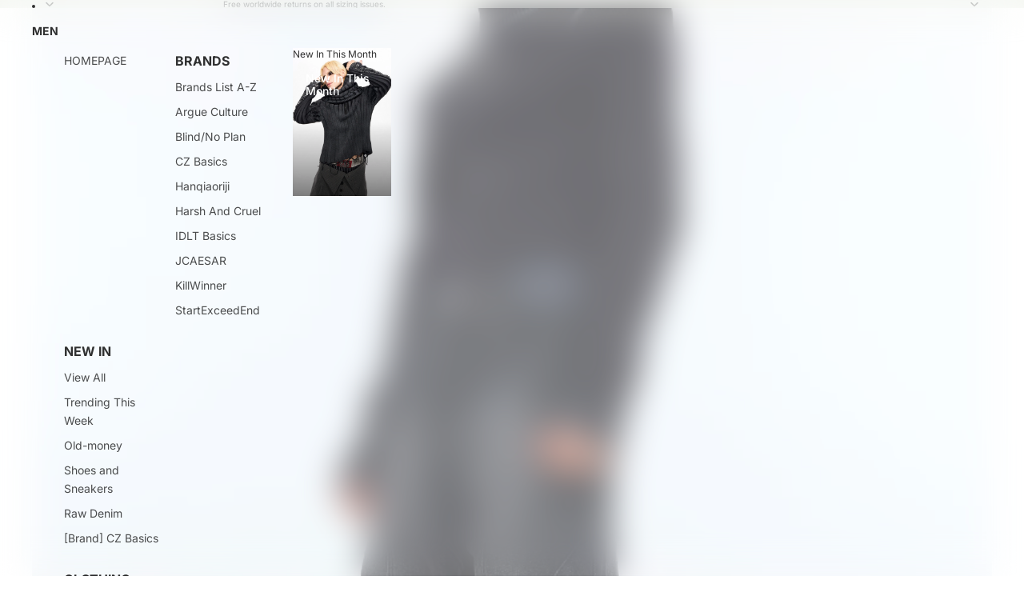

--- FILE ---
content_type: text/html; charset=utf-8
request_url: https://coppingzone.com/products/zip-flared-jeans
body_size: 82513
content:
<!doctype html>
<html
  class="no-js"
  lang="en"
>
  <head><link href="//coppingzone.com/cdn/shop/t/73/assets/base.css?v=24888276325808459471758644506" as="style" rel="preload">
<link href="//coppingzone.com/cdn/shop/t/73/assets/overflow-list.css?v=168694168152117541881753784474" as="style" rel="preload">
<link href="//coppingzone.com/cdn/shop/t/73/assets/base.css?v=24888276325808459471758644506" rel="stylesheet" type="text/css" media="all" />
<link
        rel="icon"
        type="image/png"
        href="//coppingzone.com/cdn/shop/files/logoCZ_1929c5b9-50be-49f8-866f-035d93a14b80.png?crop=center&height=32&v=1701186620&width=32"
      >
    <link
      rel="expect"
      href="#MainContent"
      blocking="render"
      id="view-transition-render-blocker"
    ><meta charset="utf-8">
<meta
  http-equiv="X-UA-Compatible"
  content="IE=edge"
>
<meta
  name="viewport"
  content="width=device-width,initial-scale=1"
>
<meta
  name="view-transition"
  content="same-origin"
>
<meta
  name="theme-color"
  content=""
>

<meta
  property="og:site_name"
  content="Copping Zone"
>
<meta
  property="og:url"
  content="https://coppingzone.com/products/zip-flared-jeans"
>
<meta
  property="og:title"
  content="Zip Flared Jeans"
>
<meta
  property="og:type"
  content="product"
>
<meta
  property="og:description"
  content="Argue Culture presents these gray jeans as part of their Autumn/Winter &#39;24 collection Material: 60% cotton 40% polyesteroversized fitunisexthe male model is wearing a size X-Large / 1.79m (5&#39;9ft) and 58kg (128lbs)Machine wash / hand wash with water under 40°CNo bleachIroning reversed with low temperatureFlat to dryMeas"
><meta
    property="og:image"
    content="http://coppingzone.com/cdn/shop/files/SKU-01.jpg?v=1706547485"
  >
  <meta
    property="og:image:secure_url"
    content="https://coppingzone.com/cdn/shop/files/SKU-01.jpg?v=1706547485"
  >
  <meta
    property="og:image:width"
    content="800"
  >
  <meta
    property="og:image:height"
    content="1200"
  ><meta
    property="og:price:amount"
    content="82,00"
  >
  <meta
    property="og:price:currency"
    content="EUR"
  ><meta
  name="twitter:card"
  content="summary_large_image"
>
<meta
  name="twitter:title"
  content="Zip Flared Jeans"
>
<meta
  name="twitter:description"
  content="Argue Culture presents these gray jeans as part of their Autumn/Winter &#39;24 collection Material: 60% cotton 40% polyesteroversized fitunisexthe male model is wearing a size X-Large / 1.79m (5&#39;9ft) and 58kg (128lbs)Machine wash / hand wash with water under 40°CNo bleachIroning reversed with low temperatureFlat to dryMeas"
>

<title>
  Zip Flared Jeans
 &ndash; Copping Zone</title>

<link
  rel="canonical"
  href="https://coppingzone.com/products/zip-flared-jeans"
>


  <meta
    name="description"
    content="Argue Culture presents these gray jeans as part of their Autumn/Winter &#39;24 collection Material: 60% cotton 40% polyesteroversized fitunisexthe male model is wearing a size X-Large / 1.79m (5&#39;9ft) and 58kg (128lbs)Machine wash / hand wash with water under 40°CNo bleachIroning reversed with low temperatureFlat to dryMeas"
  >

<link
    rel="preconnect"
    href="https://fonts.shopifycdn.com"
    crossorigin
  >
<link
    rel="preload"
    as="font"
    href="//coppingzone.com/cdn/fonts/inter/inter_n4.b2a3f24c19b4de56e8871f609e73ca7f6d2e2bb9.woff2"
    type="font/woff2"
    crossorigin
  ><link
    rel="preload"
    as="font"
    href="//coppingzone.com/cdn/fonts/inter/inter_n5.d7101d5e168594dd06f56f290dd759fba5431d97.woff2"
    type="font/woff2"
    crossorigin
  ><link
    rel="preload"
    as="font"
    href="//coppingzone.com/cdn/fonts/inter/inter_n7.02711e6b374660cfc7915d1afc1c204e633421e4.woff2"
    type="font/woff2"
    crossorigin
  ><link
    rel="preload"
    as="font"
    href="//coppingzone.com/cdn/fonts/bricolage_grotesque/bricolagegrotesque_n7.de5675dd7a8e145fdc4cb2cfe67a16cb085528d0.woff2"
    type="font/woff2"
    crossorigin
  >
<script async crossorigin fetchpriority="high" src="/cdn/shopifycloud/importmap-polyfill/es-modules-shim.2.4.0.js"></script>
<script type="importmap">
  {
    "imports": {
      "@theme/product-title": "//coppingzone.com/cdn/shop/t/73/assets/product-title-truncation.js?v=81744426891537421781753784474",
      "@theme/component": "//coppingzone.com/cdn/shop/t/73/assets/component.js?v=71605869476908835811753784473",
      "@theme/dialog": "//coppingzone.com/cdn/shop/t/73/assets/dialog.js?v=40803435292154375831753784473",
      "@theme/events": "//coppingzone.com/cdn/shop/t/73/assets/events.js?v=26166644030623418901753784473",
      "@theme/focus": "//coppingzone.com/cdn/shop/t/73/assets/focus.js?v=60436577539430446401753784474",
      "@theme/morph": "//coppingzone.com/cdn/shop/t/73/assets/morph.js?v=130689995393408371391753784473",
      "@theme/paginated-list": "//coppingzone.com/cdn/shop/t/73/assets/paginated-list.js?v=169594682985353177001753784473",
      "@theme/performance": "//coppingzone.com/cdn/shop/t/73/assets/performance.js?v=25067702614201670671753784473",
      "@theme/product-form": "//coppingzone.com/cdn/shop/t/73/assets/product-form.js?v=141380535127643269961753784473",
      "@theme/recently-viewed-products": "//coppingzone.com/cdn/shop/t/73/assets/recently-viewed-products.js?v=94729125001750262651753784473",
      "@theme/scrolling": "//coppingzone.com/cdn/shop/t/73/assets/scrolling.js?v=10957690925586738441753784473",
      "@theme/section-renderer": "//coppingzone.com/cdn/shop/t/73/assets/section-renderer.js?v=146046498830626579641753784474",
      "@theme/utilities": "//coppingzone.com/cdn/shop/t/73/assets/utilities.js?v=184243066020227413071753784473",
      "@theme/variant-picker": "//coppingzone.com/cdn/shop/t/73/assets/variant-picker.js?v=34520341341253740171753784473",
      "@theme/media-gallery": "//coppingzone.com/cdn/shop/t/73/assets/media-gallery.js?v=111441960308641931071753784473",
      "@theme/quick-add": "//coppingzone.com/cdn/shop/t/73/assets/quick-add.js?v=12917282792548324661753784474"
    }
  }
</script>



<link href="//coppingzone.com/cdn/shop/t/73/assets/critical.js?v=85414696979434699111753784474" as="script" rel="preload">

<link
  rel="modulepreload"
  href="//coppingzone.com/cdn/shop/t/73/assets/utilities.js?v=184243066020227413071753784473"
  fetchpriority="low"
>
<link
  rel="modulepreload"
  href="//coppingzone.com/cdn/shop/t/73/assets/component.js?v=71605869476908835811753784473"
  fetchpriority="low"
>
<link
  rel="modulepreload"
  href="//coppingzone.com/cdn/shop/t/73/assets/section-renderer.js?v=146046498830626579641753784474"
  fetchpriority="low"
>
<link
  rel="modulepreload"
  href="//coppingzone.com/cdn/shop/t/73/assets/morph.js?v=130689995393408371391753784473"
  fetchpriority="low"
>



<link
  rel="modulepreload"
  href="//coppingzone.com/cdn/shop/t/73/assets/focus.js?v=60436577539430446401753784474"
  fetchpriority="low"
>
<link
  rel="modulepreload"
  href="//coppingzone.com/cdn/shop/t/73/assets/recently-viewed-products.js?v=94729125001750262651753784473"
  fetchpriority="low"
>
<link
  rel="modulepreload"
  href="//coppingzone.com/cdn/shop/t/73/assets/scrolling.js?v=10957690925586738441753784473"
  fetchpriority="low"
>
<link
  rel="modulepreload"
  href="//coppingzone.com/cdn/shop/t/73/assets/events.js?v=26166644030623418901753784473"
  fetchpriority="low"
>
<script
  src="//coppingzone.com/cdn/shop/t/73/assets/quick-add.js?v=12917282792548324661753784474"
  type="module"
  fetchpriority="low"
></script>

  <script
    src="//coppingzone.com/cdn/shop/t/73/assets/cart-discount.js?v=107077853990124422021753784474"
    type="module"
    fetchpriority="low"
  ></script>

<script
  src="//coppingzone.com/cdn/shop/t/73/assets/dialog.js?v=40803435292154375831753784473"
  type="module"
  fetchpriority="low"
></script>
<script
  src="//coppingzone.com/cdn/shop/t/73/assets/variant-picker.js?v=34520341341253740171753784473"
  type="module"
  fetchpriority="low"
></script>
<script
  src="//coppingzone.com/cdn/shop/t/73/assets/product-card.js?v=113974154851851898401753784473"
  type="module"
  fetchpriority="low"
></script>
<script
  src="//coppingzone.com/cdn/shop/t/73/assets/product-form.js?v=141380535127643269961753784473"
  type="module"
  fetchpriority="low"
></script>
<script
  src="//coppingzone.com/cdn/shop/t/73/assets/accordion-custom.js?v=99000499017714805851753784473"
  type="module"
  fetchpriority="low"
></script>
<script
  src="//coppingzone.com/cdn/shop/t/73/assets/media.js?v=37825095869491791421753784473"
  type="module"
  fetchpriority="low"
></script>
<script
  src="//coppingzone.com/cdn/shop/t/73/assets/product-price.js?v=30079423257668675401753784473"
  type="module"
  fetchpriority="low"
></script>
<script
  src="//coppingzone.com/cdn/shop/t/73/assets/product-title-truncation.js?v=81744426891537421781753784474"
  type="module"
  fetchpriority="low"
></script>
<script
  src="//coppingzone.com/cdn/shop/t/73/assets/product-inventory.js?v=16343734458933704981753784473"
  type="module"
  fetchpriority="low"
></script>
<script
  src="//coppingzone.com/cdn/shop/t/73/assets/show-more.js?v=94563802205717136101753784473"
  type="module"
  fetchpriority="low"
></script>
<script
  src="//coppingzone.com/cdn/shop/t/73/assets/slideshow.js?v=63092151078244317761753784473"
  type="module"
  fetchpriority="low"
></script>
<script
  src="//coppingzone.com/cdn/shop/t/73/assets/floating-panel.js?v=128677600744947036551753784473"
  type="module"
  fetchpriority="low"
></script>
<script
  src="//coppingzone.com/cdn/shop/t/73/assets/video-background.js?v=25237992823806706551753784473"
  type="module"
  fetchpriority="low"
></script>
<script
  src="//coppingzone.com/cdn/shop/t/73/assets/component-quantity-selector.js?v=165853331022690512991753784474"
  type="module"
  fetchpriority="low"
></script>
<script
  src="//coppingzone.com/cdn/shop/t/73/assets/media-gallery.js?v=111441960308641931071753784473"
  type="module"
  fetchpriority="low"
></script>
<script
  src="//coppingzone.com/cdn/shop/t/73/assets/rte-formatter.js?v=101420294193111439321753784473"
  type="module"
  fetchpriority="low"
></script>


  <script
    src="//coppingzone.com/cdn/shop/t/73/assets/localization.js?v=141142597677299001261753784474"
    type="module"
    fetchpriority="low"
  ></script>






<script
  src="//coppingzone.com/cdn/shop/t/73/assets/auto-close-details.js?v=58350291535404441581753784473"
  defer="defer"
></script>

<script
  defer
  src="//coppingzone.com/cdn/shop/t/73/assets/placeholder-image.js?v=97758057548568586831753784473"
  type="module"
  fetchpriority="low"
></script>

<script>
  const basePath = 'https://cdn.shopify.com/static/themes/horizon/placeholders';
  const Theme = {
    placeholders: {
      general: [
        `${basePath}/general-1.png`,
        `${basePath}/general-2.png`,
        `${basePath}/general-3.png`,
        `${basePath}/general-4.png`,
        `${basePath}/general-5.png`,
        `${basePath}/general-6.png`,
        `${basePath}/general-7.png`,
      ],
      product: [`${basePath}/product-ball.png`, `${basePath}/product-cone.png`, `${basePath}/product-cube.png`],
    },
    translations: {
      placeholder_image: `Placeholder image`,
      added: `Added`,
    },
    routes: {
      cart_add_url: '/cart/add.js',
      cart_change_url: '/cart/change',
      cart_update_url: '/cart/update',
      cart_url: '/cart',
      predictive_search_url: '/search/suggest',
      search_url: '/search',
    },
    template: {
      name: 'product.argue',
    },
  };
</script>


<style data-shopify>
  @font-face {
  font-family: Inter;
  font-weight: 400;
  font-style: normal;
  font-display: swap;
  src: url("//coppingzone.com/cdn/fonts/inter/inter_n4.b2a3f24c19b4de56e8871f609e73ca7f6d2e2bb9.woff2") format("woff2"),
       url("//coppingzone.com/cdn/fonts/inter/inter_n4.af8052d517e0c9ffac7b814872cecc27ae1fa132.woff") format("woff");
}

  @font-face {
  font-family: Inter;
  font-weight: 700;
  font-style: normal;
  font-display: swap;
  src: url("//coppingzone.com/cdn/fonts/inter/inter_n7.02711e6b374660cfc7915d1afc1c204e633421e4.woff2") format("woff2"),
       url("//coppingzone.com/cdn/fonts/inter/inter_n7.6dab87426f6b8813070abd79972ceaf2f8d3b012.woff") format("woff");
}

  @font-face {
  font-family: Inter;
  font-weight: 400;
  font-style: italic;
  font-display: swap;
  src: url("//coppingzone.com/cdn/fonts/inter/inter_i4.feae1981dda792ab80d117249d9c7e0f1017e5b3.woff2") format("woff2"),
       url("//coppingzone.com/cdn/fonts/inter/inter_i4.62773b7113d5e5f02c71486623cf828884c85c6e.woff") format("woff");
}

  @font-face {
  font-family: Inter;
  font-weight: 700;
  font-style: italic;
  font-display: swap;
  src: url("//coppingzone.com/cdn/fonts/inter/inter_i7.b377bcd4cc0f160622a22d638ae7e2cd9b86ea4c.woff2") format("woff2"),
       url("//coppingzone.com/cdn/fonts/inter/inter_i7.7c69a6a34e3bb44fcf6f975857e13b9a9b25beb4.woff") format("woff");
}


  @font-face {
  font-family: Inter;
  font-weight: 500;
  font-style: normal;
  font-display: swap;
  src: url("//coppingzone.com/cdn/fonts/inter/inter_n5.d7101d5e168594dd06f56f290dd759fba5431d97.woff2") format("woff2"),
       url("//coppingzone.com/cdn/fonts/inter/inter_n5.5332a76bbd27da00474c136abb1ca3cbbf259068.woff") format("woff");
}

  @font-face {
  font-family: Inter;
  font-weight: 700;
  font-style: normal;
  font-display: swap;
  src: url("//coppingzone.com/cdn/fonts/inter/inter_n7.02711e6b374660cfc7915d1afc1c204e633421e4.woff2") format("woff2"),
       url("//coppingzone.com/cdn/fonts/inter/inter_n7.6dab87426f6b8813070abd79972ceaf2f8d3b012.woff") format("woff");
}

  @font-face {
  font-family: Inter;
  font-weight: 500;
  font-style: italic;
  font-display: swap;
  src: url("//coppingzone.com/cdn/fonts/inter/inter_i5.4474f48e6ab2b1e01aa2b6d942dd27fa24f2d99f.woff2") format("woff2"),
       url("//coppingzone.com/cdn/fonts/inter/inter_i5.493dbd6ee8e49f4ad722ebb68d92f201af2c2f56.woff") format("woff");
}

  @font-face {
  font-family: Inter;
  font-weight: 700;
  font-style: italic;
  font-display: swap;
  src: url("//coppingzone.com/cdn/fonts/inter/inter_i7.b377bcd4cc0f160622a22d638ae7e2cd9b86ea4c.woff2") format("woff2"),
       url("//coppingzone.com/cdn/fonts/inter/inter_i7.7c69a6a34e3bb44fcf6f975857e13b9a9b25beb4.woff") format("woff");
}


  @font-face {
  font-family: Inter;
  font-weight: 700;
  font-style: normal;
  font-display: swap;
  src: url("//coppingzone.com/cdn/fonts/inter/inter_n7.02711e6b374660cfc7915d1afc1c204e633421e4.woff2") format("woff2"),
       url("//coppingzone.com/cdn/fonts/inter/inter_n7.6dab87426f6b8813070abd79972ceaf2f8d3b012.woff") format("woff");
}

  @font-face {
  font-family: Inter;
  font-weight: 700;
  font-style: normal;
  font-display: swap;
  src: url("//coppingzone.com/cdn/fonts/inter/inter_n7.02711e6b374660cfc7915d1afc1c204e633421e4.woff2") format("woff2"),
       url("//coppingzone.com/cdn/fonts/inter/inter_n7.6dab87426f6b8813070abd79972ceaf2f8d3b012.woff") format("woff");
}

  @font-face {
  font-family: Inter;
  font-weight: 700;
  font-style: italic;
  font-display: swap;
  src: url("//coppingzone.com/cdn/fonts/inter/inter_i7.b377bcd4cc0f160622a22d638ae7e2cd9b86ea4c.woff2") format("woff2"),
       url("//coppingzone.com/cdn/fonts/inter/inter_i7.7c69a6a34e3bb44fcf6f975857e13b9a9b25beb4.woff") format("woff");
}

  @font-face {
  font-family: Inter;
  font-weight: 700;
  font-style: italic;
  font-display: swap;
  src: url("//coppingzone.com/cdn/fonts/inter/inter_i7.b377bcd4cc0f160622a22d638ae7e2cd9b86ea4c.woff2") format("woff2"),
       url("//coppingzone.com/cdn/fonts/inter/inter_i7.7c69a6a34e3bb44fcf6f975857e13b9a9b25beb4.woff") format("woff");
}


  @font-face {
  font-family: "Bricolage Grotesque";
  font-weight: 700;
  font-style: normal;
  font-display: swap;
  src: url("//coppingzone.com/cdn/fonts/bricolage_grotesque/bricolagegrotesque_n7.de5675dd7a8e145fdc4cb2cfe67a16cb085528d0.woff2") format("woff2"),
       url("//coppingzone.com/cdn/fonts/bricolage_grotesque/bricolagegrotesque_n7.d701b766b46c76aceb10c78473f491dff9b09e5e.woff") format("woff");
}

  @font-face {
  font-family: "Bricolage Grotesque";
  font-weight: 700;
  font-style: normal;
  font-display: swap;
  src: url("//coppingzone.com/cdn/fonts/bricolage_grotesque/bricolagegrotesque_n7.de5675dd7a8e145fdc4cb2cfe67a16cb085528d0.woff2") format("woff2"),
       url("//coppingzone.com/cdn/fonts/bricolage_grotesque/bricolagegrotesque_n7.d701b766b46c76aceb10c78473f491dff9b09e5e.woff") format("woff");
}

  
  

  :root {
    /* Page Layout */
    --sidebar-width: 25rem;
    --narrow-content-width: 36rem;
    --normal-content-width: 42rem;
    --wide-content-width: 46rem;
    --narrow-page-width: 90rem;
    --normal-page-width: 120rem;
    --wide-page-width: 150rem;

    /* Section Heights */
    --section-height-small: 15rem;
    --section-height-medium: 25rem;
    --section-height-large: 35rem;

    @media screen and (min-width: 40em) {
      --section-height-small: 40svh;
      --section-height-medium: 55svh;
      --section-height-large: 70svh;
    }

    @media screen and (min-width: 60em) {
      --section-height-small: 50svh;
      --section-height-medium: 65svh;
      --section-height-large: 80svh;
    }

    /* Letter spacing */
    --letter-spacing-sm: 0.06em;
    --letter-spacing-md: 0.13em;

    /* Font families */
    --font-body--family: Inter, sans-serif;
    --font-body--style: normal;
    --font-body--weight: 400;
    --font-subheading--family: Inter, sans-serif;
    --font-subheading--style: normal;
    --font-subheading--weight: 500;
    --font-heading--family: Inter, sans-serif;
    --font-heading--style: normal;
    --font-heading--weight: 700;
    --font-accent--family: "Bricolage Grotesque", sans-serif;
    --font-accent--style: normal;
    --font-accent--weight: 700;

    /* Margin sizes */
    --font-h1--spacing: 0.25em;
    --font-h2--spacing: 0.25em;
    --font-h3--spacing: 0.25em;
    --font-h4--spacing: 0.25em;
    --font-h5--spacing: 0.25em;
    --font-h6--spacing: 0.25em;
    --font-paragraph--spacing: 0.5em;

    /* Heading colors */
    --font-h1--color: var(--color-foreground-heading);
    --font-h2--color: var(--color-foreground-heading);
    --font-h3--color: var(--color-foreground-heading);
    --font-h4--color: var(--color-foreground-heading);
    --font-h5--color: var(--color-foreground-heading);
    --font-h6--color: var(--color-foreground-heading);

    /** Z-Index / Layering */
    --layer-section-background: -2;
    --layer-lowest: -1;
    --layer-base: 0;
    --layer-flat: 1;
    --layer-raised: 2;
    --layer-heightened: 4;
    --layer-sticky: 8;
    --layer-window-overlay: 10;
    --layer-header-menu: 12;
    --layer-overlay: 16;
    --layer-menu-drawer: 18;
    --layer-temporary: 20;

    /* Max-width / Measure */
    --max-width--body-normal: 50ch;
    --max-width--body-narrow: 35ch;

    --max-width--heading-normal: 50ch;
    --max-width--heading-narrow: 30ch;

    --max-width--display-normal: 20ch;
    --max-width--display-narrow: 15ch;
    --max-width--display-tight: 5ch;

    /* Letter-spacing / Tracking */
    --letter-spacing--display-tight: -0.03em;
    --letter-spacing--display-normal: 0em;
    --letter-spacing--display-loose: 0.03em;

    --letter-spacing--heading-tight: -0.03em;
    --letter-spacing--heading-normal: 0em;
    --letter-spacing--heading-loose: 0.03em;

    --letter-spacing--body-tight: -0.03em;
    --letter-spacing--body-normal: 0em;
    --letter-spacing--body-loose: 0.03em;

    /* Line height / Leading */
    --line-height: 1;

    --line-height--display-tight: 1;
    --line-height--display-normal: 1.1;
    --line-height--display-loose: 1.2;

    --line-height--heading-tight: 1.15;
    --line-height--heading-normal: 1.25;
    --line-height--heading-loose: 1.35;

    --line-height--body-tight: 1.2;
    --line-height--body-normal: 1.4;
    --line-height--body-loose: 1.6;

    /* Typography presets */
    --font-size--paragraph: 0.75rem;--font-size--h1: clamp(3.0rem, 5.6vw, 3.5rem);--font-size--h2: clamp(2.25rem, 4.8vw, 3.0rem);--font-size--h3: 2.0rem;--font-size--h4: 1.5rem;--font-size--h5: 0.875rem;--font-size--h6: 0.75rem;--font-paragraph--weight: 400;--font-paragraph--letter-spacing: var(--letter-spacing--body-normal);--font-paragraph--size: var(--font-size--paragraph);--font-paragraph--family: var(--font-body--family);--font-paragraph--style: var(--font-body--style);--font-paragraph--case: ;--font-paragraph--line-height: var(--line-height--body-normal);--font-h1--weight: var(--font-accent--weight);--font-h1--letter-spacing: var(--letter-spacing--heading-normal);--font-h1--size: var(--font-size--h1);--font-h1--family: var(--font-accent--family);--font-h1--style: var(--font-accent--style);--font-h1--case: none;--font-h1--line-height: var(--line-height--display-tight);--font-h2--weight: var(--font-heading--weight);--font-h2--letter-spacing: var(--letter-spacing--heading-normal);--font-h2--size: var(--font-size--h2);--font-h2--family: var(--font-heading--family);--font-h2--style: var(--font-heading--style);--font-h2--case: none;--font-h2--line-height: var(--line-height--display-tight);--font-h3--weight: var(--font-heading--weight);--font-h3--letter-spacing: var(--letter-spacing--heading-normal);--font-h3--size: var(--font-size--h3);--font-h3--family: var(--font-heading--family);--font-h3--style: var(--font-heading--style);--font-h3--case: none;--font-h3--line-height: var(--line-height--display-normal);--font-h4--weight: var(--font-heading--weight);--font-h4--letter-spacing: var(--letter-spacing--heading-normal);--font-h4--size: var(--font-size--h4);--font-h4--family: var(--font-heading--family);--font-h4--style: var(--font-heading--style);--font-h4--case: none;--font-h4--line-height: var(--line-height--display-tight);--font-h5--weight: var(--font-subheading--weight);--font-h5--letter-spacing: var(--letter-spacing--heading-normal);--font-h5--size: var(--font-size--h5);--font-h5--family: var(--font-subheading--family);--font-h5--style: var(--font-subheading--style);--font-h5--case: none;--font-h5--line-height: var(--line-height--display-loose);--font-h6--weight: var(--font-subheading--weight);--font-h6--letter-spacing: var(--letter-spacing--heading-normal);--font-h6--size: var(--font-size--h6);--font-h6--family: var(--font-subheading--family);--font-h6--style: var(--font-subheading--style);--font-h6--case: none;--font-h6--line-height: var(--line-height--display-loose);

    /* Hardcoded font sizes */
    --font-size--2xs: 0.625rem;
    --font-size--xs: 0.8125rem;
    --font-size--sm: 0.875rem;
    --font-size--md: 1rem;
    --font-size--lg: 1.125rem;
    --font-size--xl: 1.25rem;
    --font-size--2xl: 1.5rem;
    --font-size--3xl: 2rem;
    --font-size--4xl: 2.5rem;
    --font-size--5xl: 3rem;
    --font-size--6xl: 3.5rem;

    /* Menu font sizes */
    --menu-font-sm--size: 0.875rem;
    --menu-font-sm--line-height: calc(1.1 + 0.5 * min(16 / 14));
    --menu-font-md--size: 1rem;
    --menu-font-md--line-height: calc(1.1 + 0.5 * min(16 / 16));
    --menu-font-lg--size: 1.125rem;
    --menu-font-lg--line-height: calc(1.1 + 0.5 * min(16 / 18));
    --menu-font-xl--size: 1.25rem;
    --menu-font-xl--line-height: calc(1.1 + 0.5 * min(16 / 20));
    --menu-font-2xl--size: 1.75rem;
    --menu-font-2xl--line-height: calc(1.1 + 0.5 * min(16 / 28));

    /* Colors */
    --color-error: #8B0000;
    --color-success: #006400;
    --color-white: #FFFFFF;
    --color-white-rgb: 255 255 255;
    --color-black: #000000;
    --color-instock: #3ED660;
    --color-lowstock: #EE9441;
    --color-outofstock: #C8C8C8;

    /* Opacity */
    --opacity-5: 0.05;
    --opacity-8: 0.08;
    --opacity-10: 0.1;
    --opacity-15: 0.15;
    --opacity-20: 0.2;
    --opacity-25: 0.25;
    --opacity-30: 0.3;
    --opacity-40: 0.4;
    --opacity-50: 0.5;
    --opacity-60: 0.6;
    --opacity-70: 0.7;
    --opacity-80: 0.8;
    --opacity-85: 0.85;
    --opacity-90: 0.9;
    --opacity-subdued-text: var(--opacity-70);

    --shadow-button: 0 2px 3px rgb(0 0 0 / 20%);
    --gradient-image-overlay: linear-gradient(to top, rgb(0 0 0 / 0.5), transparent);

    /* Spacing */
    --margin-3xs: 0.125rem;
    --margin-2xs: 0.3rem;
    --margin-xs: 0.5rem;
    --margin-sm: 0.7rem;
    --margin-md: 0.8rem;
    --margin-lg: 1rem;
    --margin-xl: 1.25rem;
    --margin-2xl: 1.5rem;
    --margin-3xl: 1.75rem;
    --margin-4xl: 2rem;
    --margin-5xl: 3rem;
    --margin-6xl: 5rem;

    --scroll-margin: 50px;

    --padding-3xs: 0.125rem;
    --padding-2xs: 0.25rem;
    --padding-xs: 0.5rem;
    --padding-sm: 0.7rem;
    --padding-md: 0.8rem;
    --padding-lg: 1rem;
    --padding-xl: 1.25rem;
    --padding-2xl: 1.5rem;
    --padding-3xl: 1.75rem;
    --padding-4xl: 2rem;
    --padding-5xl: 3rem;
    --padding-6xl: 4rem;

    --gap-3xs: 0.125rem;
    --gap-2xs: 0.3rem;
    --gap-xs: 0.5rem;
    --gap-sm: 0.7rem;
    --gap-md: 0.9rem;
    --gap-lg: 1rem;
    --gap-xl: 1.25rem;
    --gap-2xl: 2rem;
    --gap-3xl: 3rem;

    --spacing-scale-sm: 0.6;
    --spacing-scale-md: 0.7;
    --spacing-scale-default: 1.0;

    /* Checkout buttons gap */
    --checkout-button-gap: 8px;

    /* Borders */
    --style-border-width: 1px;
    --style-border-radius-xs: 0.2rem;
    --style-border-radius-sm: 0.6rem;
    --style-border-radius-md: 0.8rem;
    --style-border-radius-50: 50%;
    --style-border-radius-lg: 1rem;
    --style-border-radius-pills: 40px;
    --style-border-radius-inputs: 4px;
    --style-border-radius-buttons-primary: 14px;
    --style-border-radius-buttons-secondary: 14px;
    --style-border-width-primary: 0px;
    --style-border-width-secondary: 1px;
    --style-border-width-inputs: 1px;
    --style-border-radius-popover: 14px;
    --style-border-popover: 1px none rgb(var(--color-border-rgb) / 50%);
    --style-border-drawer: 1px none rgb(var(--color-border-rgb) / 50%);
    --style-border-swatch-opacity: 10%;
    --style-border-swatch-width: 1px;
    --style-border-swatch-style: solid;

    /* Animation */
    --ease-out-cubic: cubic-bezier(0.33, 1, 0.68, 1);
    --ease-out-quad: cubic-bezier(0.32, 0.72, 0, 1);
    --animation-speed-fast: 0.0625s;
    --animation-speed: 0.125s;
    --animation-speed-slow: 0.2s;
    --animation-speed-medium: 0.15s;
    --animation-easing: ease-in-out;
    --animation-slideshow-easing: cubic-bezier(0.4, 0, 0.2, 1);
    --drawer-animation-speed: 0.2s;
    --animation-values-slow: var(--animation-speed-slow) var(--animation-easing);
    --animation-values: var(--animation-speed) var(--animation-easing);
    --animation-values-fast: var(--animation-speed-fast) var(--animation-easing);
    --animation-values-allow-discrete: var(--animation-speed) var(--animation-easing) allow-discrete;
    --animation-timing-hover: cubic-bezier(0.25, 0.46, 0.45, 0.94);
    --animation-timing-active: cubic-bezier(0.5, 0, 0.75, 0);
    --animation-timing-bounce: cubic-bezier(0.34, 1.56, 0.64, 1);
    --animation-timing-default: cubic-bezier(0, 0, 0.2, 1);
    --animation-timing-fade-in: cubic-bezier(0.16, 1, 0.3, 1);
    --animation-timing-fade-out: cubic-bezier(0.4, 0, 0.2, 1);

    /* View transitions */
    /* View transition old */
    --view-transition-old-main-content: var(--animation-speed) var(--animation-easing) both fadeOut;

    /* View transition new */
    --view-transition-new-main-content: var(--animation-speed) var(--animation-easing) both fadeIn, var(--animation-speed) var(--animation-easing) both slideInTopViewTransition;

    /* Focus */
    --focus-outline-width: 0.09375rem;
    --focus-outline-offset: 0.2em;

    /* Badges */
    --badge-blob-padding-block: 1px;
    --badge-blob-padding-inline: 12px 8px;
    --badge-rectangle-padding-block: 1px;
    --badge-rectangle-padding-inline: 6px;
    @media screen and (min-width: 750px) {
      --badge-blob-padding-block: 4px;
      --badge-blob-padding-inline: 16px 12px;
      --badge-rectangle-padding-block: 4px;
      --badge-rectangle-padding-inline: 10px;
    }

    /* Icons */
    --icon-size-2xs: 0.6rem;
    --icon-size-xs: 0.85rem;
    --icon-size-sm: 1.25rem;
    --icon-size-md: 1.375rem;
    --icon-size-lg: 1.5rem;
    --icon-stroke-width: 1.5px;

    /* Input */
    --input-email-min-width: 200px;
    --input-search-max-width: 650px;
    --input-padding-y: 0.8rem;
    --input-padding-x: 0.8rem;
    --input-padding: var(--input-padding-y) var(--input-padding-x);
    --input-box-shadow-width: var(--style-border-width-inputs);
    --input-box-shadow: 0 0 0 var(--input-box-shadow-width) var(--color-input-border);
    --input-box-shadow-focus: 0 0 0 calc(var(--input-box-shadow-width) + 0.5px) var(--color-input-border);
    --input-disabled-background-color: rgb(var(--color-foreground-rgb) / var(--opacity-10));
    --input-disabled-border-color: rgb(var(--color-foreground-rgb) / var(--opacity-5));
    --input-disabled-text-color: rgb(var(--color-foreground-rgb) / var(--opacity-50));
    --input-textarea-min-height: 55px;

    /* Button size */
    --button-size-sm: 30px;
    --button-size-md: 36px;
    --button-size: var(--minimum-touch-target);
    --button-padding-inline: 24px;
    --button-padding-block: 16px;

    /* Button font-family */
    --button-font-family-primary: var(--font-body--family);
    --button-font-family-secondary: var(--font-body--family);

    /* Button font-weight */
    --button-font-weight-primary: default;
    --button-font-weight-secondary: default;

    /* Button text case */
    --button-text-case: ;
    --button-text-case-primary: default;
    --button-text-case-secondary: default;

    /* Borders */
    --border-color: rgb(var(--color-border-rgb) / var(--opacity-50));
    --border-width-sm: 1px;
    --border-width-md: 2px;
    --border-width-lg: 5px;

    /* Drawers */
    --drawer-inline-padding: 25px;
    --drawer-menu-inline-padding: 2.5rem;
    --drawer-header-block-padding: 20px;
    --drawer-content-block-padding: 10px;
    --drawer-header-desktop-top: 0rem;
    --drawer-padding: calc(var(--padding-sm) + 7px);
    --drawer-height: 100dvh;
    --drawer-width: 95vw;
    --drawer-max-width: 500px;

    /* Variant Picker Swatches */
    --variant-picker-swatch-width-unitless: 34;
    --variant-picker-swatch-height-unitless: 34;
    --variant-picker-swatch-width: 34px;
    --variant-picker-swatch-height: 34px;
    --variant-picker-swatch-radius: 32px;
    --variant-picker-border-width: 1px;
    --variant-picker-border-style: solid;
    --variant-picker-border-opacity: 10%;

    /* Variant Picker Buttons */
    --variant-picker-button-radius: 14px;
    --variant-picker-button-border-width: 1px;

    /* Slideshow */
    --slideshow-controls-size: 3.5rem;
    --slideshow-controls-icon: 2rem;
    --peek-next-slide-size: 3rem;

    /* Utilities */
    --backdrop-opacity: 0.15;
    --backdrop-color-rgb: var(--color-shadow-rgb);
    --minimum-touch-target: 44px;
    --disabled-opacity: 0.5;
    --skeleton-opacity: 0.025;

    /* Shapes */
    --shape--circle: circle(50% at center);
    --shape--sunburst: polygon(100% 50%,94.62% 55.87%,98.3% 62.94%,91.57% 67.22%,93.3% 75%,85.7% 77.39%,85.36% 85.36%,77.39% 85.7%,75% 93.3%,67.22% 91.57%,62.94% 98.3%,55.87% 94.62%,50% 100%,44.13% 94.62%,37.06% 98.3%,32.78% 91.57%,25% 93.3%,22.61% 85.7%,14.64% 85.36%,14.3% 77.39%,6.7% 75%,8.43% 67.22%,1.7% 62.94%,5.38% 55.87%,0% 50%,5.38% 44.13%,1.7% 37.06%,8.43% 32.78%,6.7% 25%,14.3% 22.61%,14.64% 14.64%,22.61% 14.3%,25% 6.7%,32.78% 8.43%,37.06% 1.7%,44.13% 5.38%,50% 0%,55.87% 5.38%,62.94% 1.7%,67.22% 8.43%,75% 6.7%,77.39% 14.3%,85.36% 14.64%,85.7% 22.61%,93.3% 25%,91.57% 32.78%,98.3% 37.06%,94.62% 44.13%);
    --shape--diamond: polygon(50% 0%, 100% 50%, 50% 100%, 0% 50%);
    --shape--blob: polygon(85.349% 11.712%, 87.382% 13.587%, 89.228% 15.647%, 90.886% 17.862%, 92.359% 20.204%, 93.657% 22.647%, 94.795% 25.169%, 95.786% 27.752%, 96.645% 30.382%, 97.387% 33.048%, 98.025% 35.740%, 98.564% 38.454%, 99.007% 41.186%, 99.358% 43.931%, 99.622% 46.685%, 99.808% 49.446%, 99.926% 52.210%, 99.986% 54.977%, 99.999% 57.744%, 99.975% 60.511%, 99.923% 63.278%, 99.821% 66.043%, 99.671% 68.806%, 99.453% 71.565%, 99.145% 74.314%, 98.724% 77.049%, 98.164% 79.759%, 97.433% 82.427%, 96.495% 85.030%, 95.311% 87.529%, 93.841% 89.872%, 92.062% 91.988%, 89.972% 93.796%, 87.635% 95.273%, 85.135% 96.456%, 82.532% 97.393%, 79.864% 98.127%, 77.156% 98.695%, 74.424% 99.129%, 71.676% 99.452%, 68.918% 99.685%, 66.156% 99.844%, 63.390% 99.942%, 60.624% 99.990%, 57.856% 99.999%, 55.089% 99.978%, 52.323% 99.929%, 49.557% 99.847%, 46.792% 99.723%, 44.031% 99.549%, 41.273% 99.317%, 38.522% 99.017%, 35.781% 98.639%, 33.054% 98.170%, 30.347% 97.599%, 27.667% 96.911%, 25.024% 96.091%, 22.432% 95.123%, 19.907% 93.994%, 17.466% 92.690%, 15.126% 91.216%, 12.902% 89.569%, 10.808% 87.761%, 8.854% 85.803%, 7.053% 83.703%, 5.418% 81.471%, 3.962% 79.119%, 2.702% 76.656%, 1.656% 74.095%, 0.846% 71.450%, 0.294% 68.740%, 0.024% 65.987%, 0.050% 63.221%, 0.343% 60.471%, 0.858% 57.752%, 1.548% 55.073%, 2.370% 52.431%, 3.283% 49.819%, 4.253% 47.227%, 5.249% 44.646%, 6.244% 42.063%, 7.211% 39.471%, 8.124% 36.858%, 8.958% 34.220%, 9.711% 31.558%, 10.409% 28.880%, 11.083% 26.196%, 11.760% 23.513%, 12.474% 20.839%, 13.259% 18.186%, 14.156% 15.569%, 15.214% 13.012%, 16.485% 10.556%, 18.028% 8.261%, 19.883% 6.211%, 22.041% 4.484%, 24.440% 3.110%, 26.998% 2.057%, 29.651% 1.275%, 32.360% 0.714%, 35.101% 0.337%, 37.859% 0.110%, 40.624% 0.009%, 43.391% 0.016%, 46.156% 0.113%, 48.918% 0.289%, 51.674% 0.533%, 54.425% 0.837%, 57.166% 1.215%, 59.898% 1.654%, 62.618% 2.163%, 65.322% 2.750%, 68.006% 3.424%, 70.662% 4.197%, 73.284% 5.081%, 75.860% 6.091%, 78.376% 7.242%, 80.813% 8.551%, 83.148% 10.036%, 85.349% 11.712%);

    /* Buy buttons */
    --height-buy-buttons: calc(var(--padding-lg) * 2 + var(--icon-size-sm));

    /* Card image height variables */
    --height-small: 10rem;
    --height-medium: 11.5rem;
    --height-large: 13rem;
    --height-full: 100vh;

    @media screen and (min-width: 750px) {
      --height-small: 17.5rem;
      --height-medium: 21.25rem;
      --height-large: 25rem;
    }

    /* Modal */
    --modal-max-height: 65dvh;

    /* Card styles for search */
    --card-bg-hover: rgb(var(--color-foreground-rgb) / var(--opacity-5));
    --card-border-hover: rgb(var(--color-foreground-rgb) / var(--opacity-30));
    --card-border-focus: rgb(var(--color-foreground-rgb) / var(--opacity-10));

    /* Cart */
    --cart-primary-font-family: var(--font-body--family);
    --cart-primary-font-style: var(--font-body--style);
    --cart-primary-font-weight: var(--font-body--weight);
    --cart-secondary-font-family: var(--font-secondary--family);
    --cart-secondary-font-style: var(--font-secondary--style);
    --cart-secondary-font-weight: var(--font-secondary--weight);
  }
</style>
<style data-shopify>
  
    
      :root,
    
    
    
    .color-scheme-1 {
        --color-background: rgb(255 255 255 / 1.0);
        /* RGB values only to apply different opacities - Relative color values are not supported in iOS < 16.4 */
        --color-background-rgb: 255 255 255;
        --opacity-5-15: 0.05;
        --opacity-10-25: 0.1;
        --opacity-35-55: 0.35;
        --opacity-40-60: 0.4;
        --opacity-30-60: 0.3;
        --color-foreground: rgb(0 0 0 / 0.81);
        --color-foreground-rgb: 0 0 0;
        --color-foreground-heading: rgb(0 0 0 / 1.0);
        --color-foreground-heading-rgb: 0 0 0;
        --color-primary: rgb(0 0 0 / 0.81);
        --color-primary-rgb: 0 0 0;
        --color-primary-hover: rgb(0 0 0 / 1.0);
        --color-primary-hover-rgb: 0 0 0;
        --color-border: rgb(0 0 0 / 0.06);
        --color-border-rgb: 0 0 0;
        --color-shadow: rgb(0 0 0 / 1.0);
        --color-shadow-rgb: 0 0 0;
        --color-primary-button-text: rgb(255 255 255 / 1.0);
        --color-primary-button-background: rgb(0 0 0 / 1.0);
        --color-primary-button-border: rgb(0 0 0 / 1.0);
        --color-primary-button-hover-text: rgb(255 255 255 / 1.0);
        --color-primary-button-hover-background: rgb(51 51 51 / 1.0);
        --color-primary-button-hover-border: rgb(0 0 0 / 1.0);
        --color-secondary-button-text: rgb(0 0 0 / 1.0);
        --color-secondary-button-background: rgb(0 0 0 / 0.0);
        --color-secondary-button-border: rgb(0 0 0 / 1.0);
        --color-secondary-button-hover-text: rgb(51 51 51 / 1.0);
        --color-secondary-button-hover-background: rgb(250 250 250 / 1.0);
        --color-secondary-button-hover-border: rgb(51 51 51 / 1.0);
        --color-input-background: rgb(255 255 255 / 0.78);
        --color-input-text: rgb(51 51 51 / 1.0);
        --color-input-text-rgb: 51 51 51;
        --color-input-border: rgb(223 223 223 / 1.0);
        --color-input-hover-background: rgb(0 0 0 / 0.01);
        --color-variant-background: rgb(255 255 255 / 1.0);
        --color-variant-border: rgb(0 0 0 / 0.13);
        --color-variant-text: rgb(0 0 0 / 1.0);
        --color-variant-text-rgb: 0 0 0;
        --color-variant-hover-background: rgb(245 245 245 / 1.0);
        --color-variant-hover-text: rgb(0 0 0 / 1.0);
        --color-variant-hover-border: rgb(230 230 230 / 1.0);
        --color-selected-variant-background: rgb(26 26 26 / 1.0);
        --color-selected-variant-border: rgb(0 0 0 / 1.0);
        --color-selected-variant-text: rgb(255 255 255 / 1.0);
        --color-selected-variant-hover-background: rgb(26 26 26 / 1.0);
        --color-selected-variant-hover-text: rgb(255 255 255 / 1.0);
        --color-selected-variant-hover-border: rgb(26 26 26 / 1.0);

        --input-disabled-background-color: rgb(var(--color-foreground-rgb) / var(--opacity-10));
        --input-disabled-border-color: rgb(var(--color-foreground-rgb) / var(--opacity-5-15));
        --input-disabled-text-color: rgb(var(--color-foreground-rgb) / var(--opacity-50));
        --color-foreground-muted: rgb(var(--color-foreground-rgb) / var(--opacity-60));
        --font-h1--color: var(--color-foreground-heading);
        --font-h2--color: var(--color-foreground-heading);
        --font-h3--color: var(--color-foreground-heading);
        --font-h4--color: var(--color-foreground-heading);
        --font-h5--color: var(--color-foreground-heading);
        --font-h6--color: var(--color-foreground-heading);

        /* Shadows */
        
          --shadow-drawer: 0px 4px 20px rgb(var(--color-shadow-rgb) / var(--opacity-15));
        
        
          --shadow-blur: 20px;
          --shadow-popover: 0px 4px 20px rgb(var(--color-shadow-rgb) / var(--opacity-15));
        
      }
  
    
    
    
    .color-scheme-2 {
        --color-background: rgb(245 245 245 / 1.0);
        /* RGB values only to apply different opacities - Relative color values are not supported in iOS < 16.4 */
        --color-background-rgb: 245 245 245;
        --opacity-5-15: 0.05;
        --opacity-10-25: 0.1;
        --opacity-35-55: 0.35;
        --opacity-40-60: 0.4;
        --opacity-30-60: 0.3;
        --color-foreground: rgb(0 0 0 / 0.81);
        --color-foreground-rgb: 0 0 0;
        --color-foreground-heading: rgb(0 0 0 / 1.0);
        --color-foreground-heading-rgb: 0 0 0;
        --color-primary: rgb(0 0 0 / 0.81);
        --color-primary-rgb: 0 0 0;
        --color-primary-hover: rgb(255 255 255 / 1.0);
        --color-primary-hover-rgb: 255 255 255;
        --color-border: rgb(223 223 223 / 1.0);
        --color-border-rgb: 223 223 223;
        --color-shadow: rgb(0 0 0 / 1.0);
        --color-shadow-rgb: 0 0 0;
        --color-primary-button-text: rgb(255 255 255 / 1.0);
        --color-primary-button-background: rgb(0 0 0 / 1.0);
        --color-primary-button-border: rgb(0 0 0 / 1.0);
        --color-primary-button-hover-text: rgb(255 255 255 / 1.0);
        --color-primary-button-hover-background: rgb(51 51 51 / 1.0);
        --color-primary-button-hover-border: rgb(51 51 51 / 1.0);
        --color-secondary-button-text: rgb(0 0 0 / 1.0);
        --color-secondary-button-background: rgb(0 0 0 / 0.0);
        --color-secondary-button-border: rgb(0 0 0 / 1.0);
        --color-secondary-button-hover-text: rgb(0 0 0 / 1.0);
        --color-secondary-button-hover-background: rgb(255 255 255 / 0.36);
        --color-secondary-button-hover-border: rgb(51 51 51 / 0.73);
        --color-input-background: rgb(0 0 0 / 0.0);
        --color-input-text: rgb(0 0 0 / 0.53);
        --color-input-text-rgb: 0 0 0;
        --color-input-border: rgb(0 0 0 / 0.13);
        --color-input-hover-background: rgb(255 255 255 / 0.36);
        --color-variant-background: rgb(255 255 255 / 1.0);
        --color-variant-border: rgb(230 230 230 / 1.0);
        --color-variant-text: rgb(0 0 0 / 1.0);
        --color-variant-text-rgb: 0 0 0;
        --color-variant-hover-background: rgb(245 245 245 / 1.0);
        --color-variant-hover-text: rgb(0 0 0 / 1.0);
        --color-variant-hover-border: rgb(230 230 230 / 1.0);
        --color-selected-variant-background: rgb(0 0 0 / 1.0);
        --color-selected-variant-border: rgb(0 0 0 / 1.0);
        --color-selected-variant-text: rgb(255 255 255 / 1.0);
        --color-selected-variant-hover-background: rgb(26 26 26 / 1.0);
        --color-selected-variant-hover-text: rgb(255 255 255 / 1.0);
        --color-selected-variant-hover-border: rgb(26 26 26 / 1.0);

        --input-disabled-background-color: rgb(var(--color-foreground-rgb) / var(--opacity-10));
        --input-disabled-border-color: rgb(var(--color-foreground-rgb) / var(--opacity-5-15));
        --input-disabled-text-color: rgb(var(--color-foreground-rgb) / var(--opacity-50));
        --color-foreground-muted: rgb(var(--color-foreground-rgb) / var(--opacity-60));
        --font-h1--color: var(--color-foreground-heading);
        --font-h2--color: var(--color-foreground-heading);
        --font-h3--color: var(--color-foreground-heading);
        --font-h4--color: var(--color-foreground-heading);
        --font-h5--color: var(--color-foreground-heading);
        --font-h6--color: var(--color-foreground-heading);

        /* Shadows */
        
          --shadow-drawer: 0px 4px 20px rgb(var(--color-shadow-rgb) / var(--opacity-15));
        
        
          --shadow-blur: 20px;
          --shadow-popover: 0px 4px 20px rgb(var(--color-shadow-rgb) / var(--opacity-15));
        
      }
  
    
    
    
    .color-scheme-3 {
        --color-background: rgb(238 241 234 / 1.0);
        /* RGB values only to apply different opacities - Relative color values are not supported in iOS < 16.4 */
        --color-background-rgb: 238 241 234;
        --opacity-5-15: 0.05;
        --opacity-10-25: 0.1;
        --opacity-35-55: 0.35;
        --opacity-40-60: 0.4;
        --opacity-30-60: 0.3;
        --color-foreground: rgb(0 0 0 / 0.81);
        --color-foreground-rgb: 0 0 0;
        --color-foreground-heading: rgb(0 0 0 / 1.0);
        --color-foreground-heading-rgb: 0 0 0;
        --color-primary: rgb(0 0 0 / 0.81);
        --color-primary-rgb: 0 0 0;
        --color-primary-hover: rgb(0 0 0 / 1.0);
        --color-primary-hover-rgb: 0 0 0;
        --color-border: rgb(0 0 0 / 0.81);
        --color-border-rgb: 0 0 0;
        --color-shadow: rgb(0 0 0 / 1.0);
        --color-shadow-rgb: 0 0 0;
        --color-primary-button-text: rgb(255 255 255 / 1.0);
        --color-primary-button-background: rgb(0 0 0 / 1.0);
        --color-primary-button-border: rgb(0 0 0 / 1.0);
        --color-primary-button-hover-text: rgb(255 255 255 / 1.0);
        --color-primary-button-hover-background: rgb(51 51 51 / 1.0);
        --color-primary-button-hover-border: rgb(51 51 51 / 1.0);
        --color-secondary-button-text: rgb(0 0 0 / 1.0);
        --color-secondary-button-background: rgb(0 0 0 / 0.0);
        --color-secondary-button-border: rgb(0 0 0 / 1.0);
        --color-secondary-button-hover-text: rgb(0 0 0 / 0.81);
        --color-secondary-button-hover-background: rgb(255 255 255 / 0.36);
        --color-secondary-button-hover-border: rgb(0 0 0 / 0.81);
        --color-input-background: rgb(0 0 0 / 0.0);
        --color-input-text: rgb(0 0 0 / 0.81);
        --color-input-text-rgb: 0 0 0;
        --color-input-border: rgb(0 0 0 / 0.81);
        --color-input-hover-background: rgb(255 255 255 / 0.36);
        --color-variant-background: rgb(255 255 255 / 1.0);
        --color-variant-border: rgb(230 230 230 / 1.0);
        --color-variant-text: rgb(0 0 0 / 1.0);
        --color-variant-text-rgb: 0 0 0;
        --color-variant-hover-background: rgb(245 245 245 / 1.0);
        --color-variant-hover-text: rgb(0 0 0 / 1.0);
        --color-variant-hover-border: rgb(230 230 230 / 1.0);
        --color-selected-variant-background: rgb(0 0 0 / 1.0);
        --color-selected-variant-border: rgb(0 0 0 / 1.0);
        --color-selected-variant-text: rgb(255 255 255 / 1.0);
        --color-selected-variant-hover-background: rgb(26 26 26 / 1.0);
        --color-selected-variant-hover-text: rgb(255 255 255 / 1.0);
        --color-selected-variant-hover-border: rgb(26 26 26 / 1.0);

        --input-disabled-background-color: rgb(var(--color-foreground-rgb) / var(--opacity-10));
        --input-disabled-border-color: rgb(var(--color-foreground-rgb) / var(--opacity-5-15));
        --input-disabled-text-color: rgb(var(--color-foreground-rgb) / var(--opacity-50));
        --color-foreground-muted: rgb(var(--color-foreground-rgb) / var(--opacity-60));
        --font-h1--color: var(--color-foreground-heading);
        --font-h2--color: var(--color-foreground-heading);
        --font-h3--color: var(--color-foreground-heading);
        --font-h4--color: var(--color-foreground-heading);
        --font-h5--color: var(--color-foreground-heading);
        --font-h6--color: var(--color-foreground-heading);

        /* Shadows */
        
          --shadow-drawer: 0px 4px 20px rgb(var(--color-shadow-rgb) / var(--opacity-15));
        
        
          --shadow-blur: 20px;
          --shadow-popover: 0px 4px 20px rgb(var(--color-shadow-rgb) / var(--opacity-15));
        
      }
  
    
    
    
    .color-scheme-4 {
        --color-background: rgb(231 65 65 / 1.0);
        /* RGB values only to apply different opacities - Relative color values are not supported in iOS < 16.4 */
        --color-background-rgb: 231 65 65;
        --opacity-5-15: 0.05;
        --opacity-10-25: 0.1;
        --opacity-35-55: 0.35;
        --opacity-40-60: 0.4;
        --opacity-30-60: 0.3;
        --color-foreground: rgb(255 255 255 / 1.0);
        --color-foreground-rgb: 255 255 255;
        --color-foreground-heading: rgb(0 0 0 / 1.0);
        --color-foreground-heading-rgb: 0 0 0;
        --color-primary: rgb(0 0 0 / 0.81);
        --color-primary-rgb: 0 0 0;
        --color-primary-hover: rgb(0 0 0 / 1.0);
        --color-primary-hover-rgb: 0 0 0;
        --color-border: rgb(29 54 134 / 0.5);
        --color-border-rgb: 29 54 134;
        --color-shadow: rgb(0 0 0 / 1.0);
        --color-shadow-rgb: 0 0 0;
        --color-primary-button-text: rgb(255 255 255 / 1.0);
        --color-primary-button-background: rgb(0 0 0 / 1.0);
        --color-primary-button-border: rgb(29 54 134 / 1.0);
        --color-primary-button-hover-text: rgb(255 255 255 / 1.0);
        --color-primary-button-hover-background: rgb(51 51 51 / 1.0);
        --color-primary-button-hover-border: rgb(0 0 0 / 1.0);
        --color-secondary-button-text: rgb(0 0 0 / 1.0);
        --color-secondary-button-background: rgb(0 0 0 / 0.0);
        --color-secondary-button-border: rgb(0 0 0 / 1.0);
        --color-secondary-button-hover-text: rgb(0 0 0 / 0.81);
        --color-secondary-button-hover-background: rgb(255 255 255 / 0.36);
        --color-secondary-button-hover-border: rgb(0 0 0 / 0.81);
        --color-input-background: rgb(0 0 0 / 0.0);
        --color-input-text: rgb(0 0 0 / 0.81);
        --color-input-text-rgb: 0 0 0;
        --color-input-border: rgb(0 0 0 / 0.81);
        --color-input-hover-background: rgb(255 255 255 / 0.36);
        --color-variant-background: rgb(255 255 255 / 1.0);
        --color-variant-border: rgb(230 230 230 / 1.0);
        --color-variant-text: rgb(0 0 0 / 1.0);
        --color-variant-text-rgb: 0 0 0;
        --color-variant-hover-background: rgb(245 245 245 / 1.0);
        --color-variant-hover-text: rgb(0 0 0 / 1.0);
        --color-variant-hover-border: rgb(230 230 230 / 1.0);
        --color-selected-variant-background: rgb(0 0 0 / 1.0);
        --color-selected-variant-border: rgb(0 0 0 / 1.0);
        --color-selected-variant-text: rgb(255 255 255 / 1.0);
        --color-selected-variant-hover-background: rgb(26 26 26 / 1.0);
        --color-selected-variant-hover-text: rgb(255 255 255 / 1.0);
        --color-selected-variant-hover-border: rgb(26 26 26 / 1.0);

        --input-disabled-background-color: rgb(var(--color-foreground-rgb) / var(--opacity-10));
        --input-disabled-border-color: rgb(var(--color-foreground-rgb) / var(--opacity-5-15));
        --input-disabled-text-color: rgb(var(--color-foreground-rgb) / var(--opacity-50));
        --color-foreground-muted: rgb(var(--color-foreground-rgb) / var(--opacity-60));
        --font-h1--color: var(--color-foreground-heading);
        --font-h2--color: var(--color-foreground-heading);
        --font-h3--color: var(--color-foreground-heading);
        --font-h4--color: var(--color-foreground-heading);
        --font-h5--color: var(--color-foreground-heading);
        --font-h6--color: var(--color-foreground-heading);

        /* Shadows */
        
          --shadow-drawer: 0px 4px 20px rgb(var(--color-shadow-rgb) / var(--opacity-15));
        
        
          --shadow-blur: 20px;
          --shadow-popover: 0px 4px 20px rgb(var(--color-shadow-rgb) / var(--opacity-15));
        
      }
  
    
    
    
    .color-scheme-5 {
        --color-background: rgb(51 51 51 / 1.0);
        /* RGB values only to apply different opacities - Relative color values are not supported in iOS < 16.4 */
        --color-background-rgb: 51 51 51;
        --opacity-5-15: 0.15;
        --opacity-10-25: 0.25;
        --opacity-35-55: 0.55;
        --opacity-40-60: 0.6;
        --opacity-30-60: 0.6;
        --color-foreground: rgb(255 255 255 / 1.0);
        --color-foreground-rgb: 255 255 255;
        --color-foreground-heading: rgb(255 255 255 / 1.0);
        --color-foreground-heading-rgb: 255 255 255;
        --color-primary: rgb(255 255 255 / 1.0);
        --color-primary-rgb: 255 255 255;
        --color-primary-hover: rgb(255 255 255 / 0.69);
        --color-primary-hover-rgb: 255 255 255;
        --color-border: rgb(255 255 255 / 0.69);
        --color-border-rgb: 255 255 255;
        --color-shadow: rgb(0 0 0 / 1.0);
        --color-shadow-rgb: 0 0 0;
        --color-primary-button-text: rgb(0 0 0 / 1.0);
        --color-primary-button-background: rgb(255 255 255 / 1.0);
        --color-primary-button-border: rgb(255 255 255 / 1.0);
        --color-primary-button-hover-text: rgb(255 255 255 / 1.0);
        --color-primary-button-hover-background: rgb(0 0 0 / 1.0);
        --color-primary-button-hover-border: rgb(0 0 0 / 1.0);
        --color-secondary-button-text: rgb(255 255 255 / 1.0);
        --color-secondary-button-background: rgb(0 0 0 / 0.0);
        --color-secondary-button-border: rgb(255 255 255 / 0.69);
        --color-secondary-button-hover-text: rgb(255 255 255 / 0.93);
        --color-secondary-button-hover-background: rgb(255 255 255 / 0.04);
        --color-secondary-button-hover-border: rgb(255 255 255 / 0.69);
        --color-input-background: rgb(51 51 51 / 1.0);
        --color-input-text: rgb(255 255 255 / 0.93);
        --color-input-text-rgb: 255 255 255;
        --color-input-border: rgb(255 255 255 / 0.69);
        --color-input-hover-background: rgb(255 255 255 / 0.04);
        --color-variant-background: rgb(255 255 255 / 1.0);
        --color-variant-border: rgb(230 230 230 / 1.0);
        --color-variant-text: rgb(0 0 0 / 1.0);
        --color-variant-text-rgb: 0 0 0;
        --color-variant-hover-background: rgb(245 245 245 / 1.0);
        --color-variant-hover-text: rgb(0 0 0 / 1.0);
        --color-variant-hover-border: rgb(230 230 230 / 1.0);
        --color-selected-variant-background: rgb(0 0 0 / 1.0);
        --color-selected-variant-border: rgb(0 0 0 / 1.0);
        --color-selected-variant-text: rgb(255 255 255 / 1.0);
        --color-selected-variant-hover-background: rgb(26 26 26 / 1.0);
        --color-selected-variant-hover-text: rgb(255 255 255 / 1.0);
        --color-selected-variant-hover-border: rgb(26 26 26 / 1.0);

        --input-disabled-background-color: rgb(var(--color-foreground-rgb) / var(--opacity-10));
        --input-disabled-border-color: rgb(var(--color-foreground-rgb) / var(--opacity-5-15));
        --input-disabled-text-color: rgb(var(--color-foreground-rgb) / var(--opacity-50));
        --color-foreground-muted: rgb(var(--color-foreground-rgb) / var(--opacity-60));
        --font-h1--color: var(--color-foreground-heading);
        --font-h2--color: var(--color-foreground-heading);
        --font-h3--color: var(--color-foreground-heading);
        --font-h4--color: var(--color-foreground-heading);
        --font-h5--color: var(--color-foreground-heading);
        --font-h6--color: var(--color-foreground-heading);

        /* Shadows */
        
          --shadow-drawer: 0px 4px 20px rgb(var(--color-shadow-rgb) / var(--opacity-15));
        
        
          --shadow-blur: 20px;
          --shadow-popover: 0px 4px 20px rgb(var(--color-shadow-rgb) / var(--opacity-15));
        
      }
  
    
    
    
    .color-scheme-6 {
        --color-background: rgb(0 0 0 / 0.0);
        /* RGB values only to apply different opacities - Relative color values are not supported in iOS < 16.4 */
        --color-background-rgb: 0 0 0;
        --opacity-5-15: 0.15;
        --opacity-10-25: 0.25;
        --opacity-35-55: 0.55;
        --opacity-40-60: 0.6;
        --opacity-30-60: 0.6;
        --color-foreground: rgb(255 255 255 / 1.0);
        --color-foreground-rgb: 255 255 255;
        --color-foreground-heading: rgb(255 255 255 / 1.0);
        --color-foreground-heading-rgb: 255 255 255;
        --color-primary: rgb(255 255 255 / 1.0);
        --color-primary-rgb: 255 255 255;
        --color-primary-hover: rgb(255 255 255 / 0.69);
        --color-primary-hover-rgb: 255 255 255;
        --color-border: rgb(230 230 230 / 1.0);
        --color-border-rgb: 230 230 230;
        --color-shadow: rgb(0 0 0 / 1.0);
        --color-shadow-rgb: 0 0 0;
        --color-primary-button-text: rgb(0 0 0 / 1.0);
        --color-primary-button-background: rgb(255 255 255 / 1.0);
        --color-primary-button-border: rgb(255 255 255 / 1.0);
        --color-primary-button-hover-text: rgb(255 255 255 / 1.0);
        --color-primary-button-hover-background: rgb(0 0 0 / 1.0);
        --color-primary-button-hover-border: rgb(0 0 0 / 1.0);
        --color-secondary-button-text: rgb(255 255 255 / 1.0);
        --color-secondary-button-background: rgb(0 0 0 / 0.0);
        --color-secondary-button-border: rgb(255 255 255 / 1.0);
        --color-secondary-button-hover-text: rgb(255 255 255 / 1.0);
        --color-secondary-button-hover-background: rgb(255 255 255 / 0.08);
        --color-secondary-button-hover-border: rgb(255 255 255 / 1.0);
        --color-input-background: rgb(255 255 255 / 1.0);
        --color-input-text: rgb(0 0 0 / 0.53);
        --color-input-text-rgb: 0 0 0;
        --color-input-border: rgb(0 0 0 / 0.13);
        --color-input-hover-background: rgb(250 250 250 / 1.0);
        --color-variant-background: rgb(255 255 255 / 1.0);
        --color-variant-border: rgb(230 230 230 / 1.0);
        --color-variant-text: rgb(0 0 0 / 1.0);
        --color-variant-text-rgb: 0 0 0;
        --color-variant-hover-background: rgb(245 245 245 / 1.0);
        --color-variant-hover-text: rgb(0 0 0 / 1.0);
        --color-variant-hover-border: rgb(230 230 230 / 1.0);
        --color-selected-variant-background: rgb(0 0 0 / 1.0);
        --color-selected-variant-border: rgb(0 0 0 / 1.0);
        --color-selected-variant-text: rgb(255 255 255 / 1.0);
        --color-selected-variant-hover-background: rgb(26 26 26 / 1.0);
        --color-selected-variant-hover-text: rgb(255 255 255 / 1.0);
        --color-selected-variant-hover-border: rgb(26 26 26 / 1.0);

        --input-disabled-background-color: rgb(var(--color-foreground-rgb) / var(--opacity-10));
        --input-disabled-border-color: rgb(var(--color-foreground-rgb) / var(--opacity-5-15));
        --input-disabled-text-color: rgb(var(--color-foreground-rgb) / var(--opacity-50));
        --color-foreground-muted: rgb(var(--color-foreground-rgb) / var(--opacity-60));
        --font-h1--color: var(--color-foreground-heading);
        --font-h2--color: var(--color-foreground-heading);
        --font-h3--color: var(--color-foreground-heading);
        --font-h4--color: var(--color-foreground-heading);
        --font-h5--color: var(--color-foreground-heading);
        --font-h6--color: var(--color-foreground-heading);

        /* Shadows */
        
          --shadow-drawer: 0px 4px 20px rgb(var(--color-shadow-rgb) / var(--opacity-15));
        
        
          --shadow-blur: 20px;
          --shadow-popover: 0px 4px 20px rgb(var(--color-shadow-rgb) / var(--opacity-15));
        
      }
  
    
    
    
    .color-scheme-58084d4c-a86e-4d0a-855e-a0966e5043f7 {
        --color-background: rgb(0 0 0 / 0.0);
        /* RGB values only to apply different opacities - Relative color values are not supported in iOS < 16.4 */
        --color-background-rgb: 0 0 0;
        --opacity-5-15: 0.15;
        --opacity-10-25: 0.25;
        --opacity-35-55: 0.55;
        --opacity-40-60: 0.6;
        --opacity-30-60: 0.6;
        --color-foreground: rgb(0 0 0 / 1.0);
        --color-foreground-rgb: 0 0 0;
        --color-foreground-heading: rgb(0 0 0 / 1.0);
        --color-foreground-heading-rgb: 0 0 0;
        --color-primary: rgb(0 0 0 / 1.0);
        --color-primary-rgb: 0 0 0;
        --color-primary-hover: rgb(0 0 0 / 0.53);
        --color-primary-hover-rgb: 0 0 0;
        --color-border: rgb(230 230 230 / 1.0);
        --color-border-rgb: 230 230 230;
        --color-shadow: rgb(0 0 0 / 1.0);
        --color-shadow-rgb: 0 0 0;
        --color-primary-button-text: rgb(255 255 255 / 1.0);
        --color-primary-button-background: rgb(0 0 0 / 1.0);
        --color-primary-button-border: rgb(0 0 0 / 1.0);
        --color-primary-button-hover-text: rgb(255 255 255 / 1.0);
        --color-primary-button-hover-background: rgb(51 51 51 / 1.0);
        --color-primary-button-hover-border: rgb(51 51 51 / 1.0);
        --color-secondary-button-text: rgb(0 0 0 / 1.0);
        --color-secondary-button-background: rgb(0 0 0 / 0.0);
        --color-secondary-button-border: rgb(0 0 0 / 1.0);
        --color-secondary-button-hover-text: rgb(51 51 51 / 1.0);
        --color-secondary-button-hover-background: rgb(250 250 250 / 1.0);
        --color-secondary-button-hover-border: rgb(51 51 51 / 1.0);
        --color-input-background: rgb(255 255 255 / 1.0);
        --color-input-text: rgb(0 0 0 / 0.53);
        --color-input-text-rgb: 0 0 0;
        --color-input-border: rgb(0 0 0 / 0.13);
        --color-input-hover-background: rgb(250 250 250 / 1.0);
        --color-variant-background: rgb(255 255 255 / 1.0);
        --color-variant-border: rgb(230 230 230 / 1.0);
        --color-variant-text: rgb(0 0 0 / 1.0);
        --color-variant-text-rgb: 0 0 0;
        --color-variant-hover-background: rgb(245 245 245 / 1.0);
        --color-variant-hover-text: rgb(0 0 0 / 1.0);
        --color-variant-hover-border: rgb(230 230 230 / 1.0);
        --color-selected-variant-background: rgb(0 0 0 / 1.0);
        --color-selected-variant-border: rgb(0 0 0 / 1.0);
        --color-selected-variant-text: rgb(255 255 255 / 1.0);
        --color-selected-variant-hover-background: rgb(26 26 26 / 1.0);
        --color-selected-variant-hover-text: rgb(255 255 255 / 1.0);
        --color-selected-variant-hover-border: rgb(26 26 26 / 1.0);

        --input-disabled-background-color: rgb(var(--color-foreground-rgb) / var(--opacity-10));
        --input-disabled-border-color: rgb(var(--color-foreground-rgb) / var(--opacity-5-15));
        --input-disabled-text-color: rgb(var(--color-foreground-rgb) / var(--opacity-50));
        --color-foreground-muted: rgb(var(--color-foreground-rgb) / var(--opacity-60));
        --font-h1--color: var(--color-foreground-heading);
        --font-h2--color: var(--color-foreground-heading);
        --font-h3--color: var(--color-foreground-heading);
        --font-h4--color: var(--color-foreground-heading);
        --font-h5--color: var(--color-foreground-heading);
        --font-h6--color: var(--color-foreground-heading);

        /* Shadows */
        
          --shadow-drawer: 0px 4px 20px rgb(var(--color-shadow-rgb) / var(--opacity-15));
        
        
          --shadow-blur: 20px;
          --shadow-popover: 0px 4px 20px rgb(var(--color-shadow-rgb) / var(--opacity-15));
        
      }
  

  body, .color-scheme-1, .color-scheme-2, .color-scheme-3, .color-scheme-4, .color-scheme-5, .color-scheme-6, .color-scheme-58084d4c-a86e-4d0a-855e-a0966e5043f7 {
    color: var(--color-foreground);
    background-color: var(--color-background);
  }
</style>
<script>
  window.KiwiSizing = window.KiwiSizing === undefined ? {} : window.KiwiSizing;
  KiwiSizing.shop = "coppingzone.myshopify.com";
  
  

  

  

  

  KiwiSizing.data = {
    collections: "266989633634,262130335842,261325914210,603919909206,161951842402,261536284770,159800000610,269720911970",
    tags: "Argue Culture,Bottoms,Brand_Argue Culture,Color_Blue,Color_Gray,Denim,Fits Small,influ,Men,Product Type_Denim,Size Up Twice",
    product: "8703779668310",
    vendor: "Argue Culture",
    type: "Jeans",
    title: "Zip Flared Jeans",
    images: ["\/\/coppingzone.com\/cdn\/shop\/files\/SKU-01.jpg?v=1706547485","\/\/coppingzone.com\/cdn\/shop\/files\/03_929c08a5-5a15-4765-879a-74ce32c21492.jpg?v=1706547486","\/\/coppingzone.com\/cdn\/shop\/files\/04_a5a1f8a5-d0bb-4380-ab78-621bfa9a150c.jpg?v=1706547485","\/\/coppingzone.com\/cdn\/shop\/files\/05_e291eecf-4ce7-4ec8-9e42-a15197f6b60e.jpg?v=1706547486","\/\/coppingzone.com\/cdn\/shop\/files\/06_6f7a7069-c1c1-4161-9fa1-5fdc463ebfbb.jpg?v=1706547486"],
    options: [{"name":"Color","position":1,"values":["Gray"]},{"name":"Size","position":2,"values":["S\/30","M\/32","L\/34","XL\/36"]}],
    variants: [       {"id": 47573670920534, "title": "Gray \/ S\/30", "available": false}    ,      {"id": 47573670953302, "title": "Gray \/ M\/32", "available": false}    ,      {"id": 47573670986070, "title": "Gray \/ L\/34", "available": false}    ,      {"id": 47573671018838, "title": "Gray \/ XL\/36", "available": false}    ],
    waitForElementSelector: "",
    waitForElementDelay: 5,
  };
  
</script>

    <script>window.performance && window.performance.mark && window.performance.mark('shopify.content_for_header.start');</script><meta name="google-site-verification" content="1iWmeCtM7OEvIQNOjWiy6f8CzUgbJM_kzIR0aV58gn8">
<meta name="facebook-domain-verification" content="saiv57okfakfjrsl1r24onyy8sxnq0">
<meta id="shopify-digital-wallet" name="shopify-digital-wallet" content="/1971454050/digital_wallets/dialog">
<meta name="shopify-checkout-api-token" content="99785625dd7ca842323eb0443a3227f6">
<meta id="in-context-paypal-metadata" data-shop-id="1971454050" data-venmo-supported="false" data-environment="production" data-locale="en_US" data-paypal-v4="true" data-currency="EUR">
<link rel="alternate" type="application/json+oembed" href="https://coppingzone.com/products/zip-flared-jeans.oembed">
<script async="async" src="/checkouts/internal/preloads.js?locale=en-IT"></script>
<link rel="preconnect" href="https://shop.app" crossorigin="anonymous">
<script async="async" src="https://shop.app/checkouts/internal/preloads.js?locale=en-IT&shop_id=1971454050" crossorigin="anonymous"></script>
<script id="apple-pay-shop-capabilities" type="application/json">{"shopId":1971454050,"countryCode":"IT","currencyCode":"EUR","merchantCapabilities":["supports3DS"],"merchantId":"gid:\/\/shopify\/Shop\/1971454050","merchantName":"Copping Zone","requiredBillingContactFields":["postalAddress","email","phone"],"requiredShippingContactFields":["postalAddress","email","phone"],"shippingType":"shipping","supportedNetworks":["visa","maestro","masterCard","amex"],"total":{"type":"pending","label":"Copping Zone","amount":"1.00"},"shopifyPaymentsEnabled":true,"supportsSubscriptions":true}</script>
<script id="shopify-features" type="application/json">{"accessToken":"99785625dd7ca842323eb0443a3227f6","betas":["rich-media-storefront-analytics"],"domain":"coppingzone.com","predictiveSearch":true,"shopId":1971454050,"locale":"en"}</script>
<script>var Shopify = Shopify || {};
Shopify.shop = "coppingzone.myshopify.com";
Shopify.locale = "en";
Shopify.currency = {"active":"EUR","rate":"1.0"};
Shopify.country = "IT";
Shopify.theme = {"name":"Horizon","id":184765317462,"schema_name":"Horizon","schema_version":"2.0.1","theme_store_id":2481,"role":"main"};
Shopify.theme.handle = "null";
Shopify.theme.style = {"id":null,"handle":null};
Shopify.cdnHost = "coppingzone.com/cdn";
Shopify.routes = Shopify.routes || {};
Shopify.routes.root = "/";</script>
<script type="module">!function(o){(o.Shopify=o.Shopify||{}).modules=!0}(window);</script>
<script>!function(o){function n(){var o=[];function n(){o.push(Array.prototype.slice.apply(arguments))}return n.q=o,n}var t=o.Shopify=o.Shopify||{};t.loadFeatures=n(),t.autoloadFeatures=n()}(window);</script>
<script>
  window.ShopifyPay = window.ShopifyPay || {};
  window.ShopifyPay.apiHost = "shop.app\/pay";
  window.ShopifyPay.redirectState = null;
</script>
<script id="shop-js-analytics" type="application/json">{"pageType":"product"}</script>
<script defer="defer" async type="module" src="//coppingzone.com/cdn/shopifycloud/shop-js/modules/v2/client.init-shop-cart-sync_BT-GjEfc.en.esm.js"></script>
<script defer="defer" async type="module" src="//coppingzone.com/cdn/shopifycloud/shop-js/modules/v2/chunk.common_D58fp_Oc.esm.js"></script>
<script defer="defer" async type="module" src="//coppingzone.com/cdn/shopifycloud/shop-js/modules/v2/chunk.modal_xMitdFEc.esm.js"></script>
<script type="module">
  await import("//coppingzone.com/cdn/shopifycloud/shop-js/modules/v2/client.init-shop-cart-sync_BT-GjEfc.en.esm.js");
await import("//coppingzone.com/cdn/shopifycloud/shop-js/modules/v2/chunk.common_D58fp_Oc.esm.js");
await import("//coppingzone.com/cdn/shopifycloud/shop-js/modules/v2/chunk.modal_xMitdFEc.esm.js");

  window.Shopify.SignInWithShop?.initShopCartSync?.({"fedCMEnabled":true,"windoidEnabled":true});

</script>
<script>
  window.Shopify = window.Shopify || {};
  if (!window.Shopify.featureAssets) window.Shopify.featureAssets = {};
  window.Shopify.featureAssets['shop-js'] = {"shop-cart-sync":["modules/v2/client.shop-cart-sync_DZOKe7Ll.en.esm.js","modules/v2/chunk.common_D58fp_Oc.esm.js","modules/v2/chunk.modal_xMitdFEc.esm.js"],"init-fed-cm":["modules/v2/client.init-fed-cm_B6oLuCjv.en.esm.js","modules/v2/chunk.common_D58fp_Oc.esm.js","modules/v2/chunk.modal_xMitdFEc.esm.js"],"shop-cash-offers":["modules/v2/client.shop-cash-offers_D2sdYoxE.en.esm.js","modules/v2/chunk.common_D58fp_Oc.esm.js","modules/v2/chunk.modal_xMitdFEc.esm.js"],"shop-login-button":["modules/v2/client.shop-login-button_QeVjl5Y3.en.esm.js","modules/v2/chunk.common_D58fp_Oc.esm.js","modules/v2/chunk.modal_xMitdFEc.esm.js"],"pay-button":["modules/v2/client.pay-button_DXTOsIq6.en.esm.js","modules/v2/chunk.common_D58fp_Oc.esm.js","modules/v2/chunk.modal_xMitdFEc.esm.js"],"shop-button":["modules/v2/client.shop-button_DQZHx9pm.en.esm.js","modules/v2/chunk.common_D58fp_Oc.esm.js","modules/v2/chunk.modal_xMitdFEc.esm.js"],"avatar":["modules/v2/client.avatar_BTnouDA3.en.esm.js"],"init-windoid":["modules/v2/client.init-windoid_CR1B-cfM.en.esm.js","modules/v2/chunk.common_D58fp_Oc.esm.js","modules/v2/chunk.modal_xMitdFEc.esm.js"],"init-shop-for-new-customer-accounts":["modules/v2/client.init-shop-for-new-customer-accounts_C_vY_xzh.en.esm.js","modules/v2/client.shop-login-button_QeVjl5Y3.en.esm.js","modules/v2/chunk.common_D58fp_Oc.esm.js","modules/v2/chunk.modal_xMitdFEc.esm.js"],"init-shop-email-lookup-coordinator":["modules/v2/client.init-shop-email-lookup-coordinator_BI7n9ZSv.en.esm.js","modules/v2/chunk.common_D58fp_Oc.esm.js","modules/v2/chunk.modal_xMitdFEc.esm.js"],"init-shop-cart-sync":["modules/v2/client.init-shop-cart-sync_BT-GjEfc.en.esm.js","modules/v2/chunk.common_D58fp_Oc.esm.js","modules/v2/chunk.modal_xMitdFEc.esm.js"],"shop-toast-manager":["modules/v2/client.shop-toast-manager_DiYdP3xc.en.esm.js","modules/v2/chunk.common_D58fp_Oc.esm.js","modules/v2/chunk.modal_xMitdFEc.esm.js"],"init-customer-accounts":["modules/v2/client.init-customer-accounts_D9ZNqS-Q.en.esm.js","modules/v2/client.shop-login-button_QeVjl5Y3.en.esm.js","modules/v2/chunk.common_D58fp_Oc.esm.js","modules/v2/chunk.modal_xMitdFEc.esm.js"],"init-customer-accounts-sign-up":["modules/v2/client.init-customer-accounts-sign-up_iGw4briv.en.esm.js","modules/v2/client.shop-login-button_QeVjl5Y3.en.esm.js","modules/v2/chunk.common_D58fp_Oc.esm.js","modules/v2/chunk.modal_xMitdFEc.esm.js"],"shop-follow-button":["modules/v2/client.shop-follow-button_CqMgW2wH.en.esm.js","modules/v2/chunk.common_D58fp_Oc.esm.js","modules/v2/chunk.modal_xMitdFEc.esm.js"],"checkout-modal":["modules/v2/client.checkout-modal_xHeaAweL.en.esm.js","modules/v2/chunk.common_D58fp_Oc.esm.js","modules/v2/chunk.modal_xMitdFEc.esm.js"],"shop-login":["modules/v2/client.shop-login_D91U-Q7h.en.esm.js","modules/v2/chunk.common_D58fp_Oc.esm.js","modules/v2/chunk.modal_xMitdFEc.esm.js"],"lead-capture":["modules/v2/client.lead-capture_BJmE1dJe.en.esm.js","modules/v2/chunk.common_D58fp_Oc.esm.js","modules/v2/chunk.modal_xMitdFEc.esm.js"],"payment-terms":["modules/v2/client.payment-terms_Ci9AEqFq.en.esm.js","modules/v2/chunk.common_D58fp_Oc.esm.js","modules/v2/chunk.modal_xMitdFEc.esm.js"]};
</script>
<script>(function() {
  var isLoaded = false;
  function asyncLoad() {
    if (isLoaded) return;
    isLoaded = true;
    var urls = ["https:\/\/app.kiwisizing.com\/web\/js\/dist\/kiwiSizing\/plugin\/SizingPlugin.prod.js?v=330\u0026shop=coppingzone.myshopify.com","https:\/\/easygdpr.b-cdn.net\/v\/1553540745\/gdpr.min.js?shop=coppingzone.myshopify.com","https:\/\/cdn.tapcart.com\/webbridge-sdk\/webbridge.umd.js?shop=coppingzone.myshopify.com","https:\/\/cdn.shopify.com\/s\/files\/1\/0019\/7145\/4050\/t\/59\/assets\/shopneybanner_script.js?v=1701866723\u0026shop=coppingzone.myshopify.com","https:\/\/assets.tapcart.com\/__tc-ck-loader\/index.js?appId=j3GmpkiFwF\u0026environment=production\u0026shop=coppingzone.myshopify.com"];
    for (var i = 0; i < urls.length; i++) {
      var s = document.createElement('script');
      s.type = 'text/javascript';
      s.async = true;
      s.src = urls[i];
      var x = document.getElementsByTagName('script')[0];
      x.parentNode.insertBefore(s, x);
    }
  };
  if(window.attachEvent) {
    window.attachEvent('onload', asyncLoad);
  } else {
    window.addEventListener('load', asyncLoad, false);
  }
})();</script>
<script id="__st">var __st={"a":1971454050,"offset":3600,"reqid":"0a76bae7-e451-43f5-a36d-d65ad3074a7a-1769356509","pageurl":"coppingzone.com\/products\/zip-flared-jeans","u":"03a208920f85","p":"product","rtyp":"product","rid":8703779668310};</script>
<script>window.ShopifyPaypalV4VisibilityTracking = true;</script>
<script id="captcha-bootstrap">!function(){'use strict';const t='contact',e='account',n='new_comment',o=[[t,t],['blogs',n],['comments',n],[t,'customer']],c=[[e,'customer_login'],[e,'guest_login'],[e,'recover_customer_password'],[e,'create_customer']],r=t=>t.map((([t,e])=>`form[action*='/${t}']:not([data-nocaptcha='true']) input[name='form_type'][value='${e}']`)).join(','),a=t=>()=>t?[...document.querySelectorAll(t)].map((t=>t.form)):[];function s(){const t=[...o],e=r(t);return a(e)}const i='password',u='form_key',d=['recaptcha-v3-token','g-recaptcha-response','h-captcha-response',i],f=()=>{try{return window.sessionStorage}catch{return}},m='__shopify_v',_=t=>t.elements[u];function p(t,e,n=!1){try{const o=window.sessionStorage,c=JSON.parse(o.getItem(e)),{data:r}=function(t){const{data:e,action:n}=t;return t[m]||n?{data:e,action:n}:{data:t,action:n}}(c);for(const[e,n]of Object.entries(r))t.elements[e]&&(t.elements[e].value=n);n&&o.removeItem(e)}catch(o){console.error('form repopulation failed',{error:o})}}const l='form_type',E='cptcha';function T(t){t.dataset[E]=!0}const w=window,h=w.document,L='Shopify',v='ce_forms',y='captcha';let A=!1;((t,e)=>{const n=(g='f06e6c50-85a8-45c8-87d0-21a2b65856fe',I='https://cdn.shopify.com/shopifycloud/storefront-forms-hcaptcha/ce_storefront_forms_captcha_hcaptcha.v1.5.2.iife.js',D={infoText:'Protected by hCaptcha',privacyText:'Privacy',termsText:'Terms'},(t,e,n)=>{const o=w[L][v],c=o.bindForm;if(c)return c(t,g,e,D).then(n);var r;o.q.push([[t,g,e,D],n]),r=I,A||(h.body.append(Object.assign(h.createElement('script'),{id:'captcha-provider',async:!0,src:r})),A=!0)});var g,I,D;w[L]=w[L]||{},w[L][v]=w[L][v]||{},w[L][v].q=[],w[L][y]=w[L][y]||{},w[L][y].protect=function(t,e){n(t,void 0,e),T(t)},Object.freeze(w[L][y]),function(t,e,n,w,h,L){const[v,y,A,g]=function(t,e,n){const i=e?o:[],u=t?c:[],d=[...i,...u],f=r(d),m=r(i),_=r(d.filter((([t,e])=>n.includes(e))));return[a(f),a(m),a(_),s()]}(w,h,L),I=t=>{const e=t.target;return e instanceof HTMLFormElement?e:e&&e.form},D=t=>v().includes(t);t.addEventListener('submit',(t=>{const e=I(t);if(!e)return;const n=D(e)&&!e.dataset.hcaptchaBound&&!e.dataset.recaptchaBound,o=_(e),c=g().includes(e)&&(!o||!o.value);(n||c)&&t.preventDefault(),c&&!n&&(function(t){try{if(!f())return;!function(t){const e=f();if(!e)return;const n=_(t);if(!n)return;const o=n.value;o&&e.removeItem(o)}(t);const e=Array.from(Array(32),(()=>Math.random().toString(36)[2])).join('');!function(t,e){_(t)||t.append(Object.assign(document.createElement('input'),{type:'hidden',name:u})),t.elements[u].value=e}(t,e),function(t,e){const n=f();if(!n)return;const o=[...t.querySelectorAll(`input[type='${i}']`)].map((({name:t})=>t)),c=[...d,...o],r={};for(const[a,s]of new FormData(t).entries())c.includes(a)||(r[a]=s);n.setItem(e,JSON.stringify({[m]:1,action:t.action,data:r}))}(t,e)}catch(e){console.error('failed to persist form',e)}}(e),e.submit())}));const S=(t,e)=>{t&&!t.dataset[E]&&(n(t,e.some((e=>e===t))),T(t))};for(const o of['focusin','change'])t.addEventListener(o,(t=>{const e=I(t);D(e)&&S(e,y())}));const B=e.get('form_key'),M=e.get(l),P=B&&M;t.addEventListener('DOMContentLoaded',(()=>{const t=y();if(P)for(const e of t)e.elements[l].value===M&&p(e,B);[...new Set([...A(),...v().filter((t=>'true'===t.dataset.shopifyCaptcha))])].forEach((e=>S(e,t)))}))}(h,new URLSearchParams(w.location.search),n,t,e,['guest_login'])})(!0,!1)}();</script>
<script integrity="sha256-4kQ18oKyAcykRKYeNunJcIwy7WH5gtpwJnB7kiuLZ1E=" data-source-attribution="shopify.loadfeatures" defer="defer" src="//coppingzone.com/cdn/shopifycloud/storefront/assets/storefront/load_feature-a0a9edcb.js" crossorigin="anonymous"></script>
<script crossorigin="anonymous" defer="defer" src="//coppingzone.com/cdn/shopifycloud/storefront/assets/shopify_pay/storefront-65b4c6d7.js?v=20250812"></script>
<script data-source-attribution="shopify.dynamic_checkout.dynamic.init">var Shopify=Shopify||{};Shopify.PaymentButton=Shopify.PaymentButton||{isStorefrontPortableWallets:!0,init:function(){window.Shopify.PaymentButton.init=function(){};var t=document.createElement("script");t.src="https://coppingzone.com/cdn/shopifycloud/portable-wallets/latest/portable-wallets.en.js",t.type="module",document.head.appendChild(t)}};
</script>
<script data-source-attribution="shopify.dynamic_checkout.buyer_consent">
  function portableWalletsHideBuyerConsent(e){var t=document.getElementById("shopify-buyer-consent"),n=document.getElementById("shopify-subscription-policy-button");t&&n&&(t.classList.add("hidden"),t.setAttribute("aria-hidden","true"),n.removeEventListener("click",e))}function portableWalletsShowBuyerConsent(e){var t=document.getElementById("shopify-buyer-consent"),n=document.getElementById("shopify-subscription-policy-button");t&&n&&(t.classList.remove("hidden"),t.removeAttribute("aria-hidden"),n.addEventListener("click",e))}window.Shopify?.PaymentButton&&(window.Shopify.PaymentButton.hideBuyerConsent=portableWalletsHideBuyerConsent,window.Shopify.PaymentButton.showBuyerConsent=portableWalletsShowBuyerConsent);
</script>
<script>
  function portableWalletsCleanup(e){e&&e.src&&console.error("Failed to load portable wallets script "+e.src);var t=document.querySelectorAll("shopify-accelerated-checkout .shopify-payment-button__skeleton, shopify-accelerated-checkout-cart .wallet-cart-button__skeleton"),e=document.getElementById("shopify-buyer-consent");for(let e=0;e<t.length;e++)t[e].remove();e&&e.remove()}function portableWalletsNotLoadedAsModule(e){e instanceof ErrorEvent&&"string"==typeof e.message&&e.message.includes("import.meta")&&"string"==typeof e.filename&&e.filename.includes("portable-wallets")&&(window.removeEventListener("error",portableWalletsNotLoadedAsModule),window.Shopify.PaymentButton.failedToLoad=e,"loading"===document.readyState?document.addEventListener("DOMContentLoaded",window.Shopify.PaymentButton.init):window.Shopify.PaymentButton.init())}window.addEventListener("error",portableWalletsNotLoadedAsModule);
</script>

<script type="module" src="https://coppingzone.com/cdn/shopifycloud/portable-wallets/latest/portable-wallets.en.js" onError="portableWalletsCleanup(this)" crossorigin="anonymous"></script>
<script nomodule>
  document.addEventListener("DOMContentLoaded", portableWalletsCleanup);
</script>

<script id='scb4127' type='text/javascript' async='' src='https://coppingzone.com/cdn/shopifycloud/privacy-banner/storefront-banner.js'></script><link id="shopify-accelerated-checkout-styles" rel="stylesheet" media="screen" href="https://coppingzone.com/cdn/shopifycloud/portable-wallets/latest/accelerated-checkout-backwards-compat.css" crossorigin="anonymous">
<style id="shopify-accelerated-checkout-cart">
        #shopify-buyer-consent {
  margin-top: 1em;
  display: inline-block;
  width: 100%;
}

#shopify-buyer-consent.hidden {
  display: none;
}

#shopify-subscription-policy-button {
  background: none;
  border: none;
  padding: 0;
  text-decoration: underline;
  font-size: inherit;
  cursor: pointer;
}

#shopify-subscription-policy-button::before {
  box-shadow: none;
}

      </style>
<link rel="stylesheet" media="screen" href="//coppingzone.com/cdn/shop/t/73/compiled_assets/styles.css?v=36699">
<script>window.performance && window.performance.mark && window.performance.mark('shopify.content_for_header.end');</script>
    <style data-shopify>
.header[transparent],
.header[transparent][data-sticky-state='active']{
  --header-bg-color: rgba(255,255,255,.42);
  backdrop-filter: blur(22px) saturate(180%);
  -webkit-backdrop-filter: blur(22px) saturate(180%);
}
</style>
<!-- Smart‑app banner for iOS -->
<meta name="apple-itunes-app" content="app-id=1485000328">

<!-- Bing site‑verification (keep if you still use Bing Webmaster) -->
<meta name="msvalidate.01" content="350C11597AF11B6F5A050DBF74FC967B">
<meta name="storefront-token" content="ada2fe034f1e6edb4563ce7cd63d499f">

  <!-- BEGIN app block: shopify://apps/klaviyo-email-marketing-sms/blocks/klaviyo-onsite-embed/2632fe16-c075-4321-a88b-50b567f42507 -->















  <script>
    window.klaviyoReviewsProductDesignMode = false
  </script>







<!-- END app block --><!-- BEGIN app block: shopify://apps/se-wishlist-engine/blocks/app-embed/8f7c0857-8e71-463d-a168-8e133094753b --><link rel="preload" href="https://cdn.shopify.com/extensions/019bdabd-6cb4-76dd-b102-0fca94c8df62/wishlist-engine-226/assets/wishlist-engine.css" as="style" onload="this.onload=null;this.rel='stylesheet'">
<noscript><link rel="stylesheet" href="https://cdn.shopify.com/extensions/019bdabd-6cb4-76dd-b102-0fca94c8df62/wishlist-engine-226/assets/wishlist-engine.css"></noscript>

<meta name="wishlist_shop_current_currency" content="€{{amount_with_comma_separator}}" id="wishlist_shop_current_currency"/>
<script data-id="Ad05seVZTT0FSY1FTM__14198427981142892921" type="application/javascript">
  var  customHeartIcon='';
  var  customHeartFillIcon='';
</script>

 
<script src="https://cdn.shopify.com/extensions/019bdabd-6cb4-76dd-b102-0fca94c8df62/wishlist-engine-226/assets/wishlist-engine-app.js" defer></script>

<!-- END app block --><script src="https://cdn.shopify.com/extensions/019b0289-a7b2-75c4-bc89-75da59821462/avada-app-75/assets/air-reviews-block.js" type="text/javascript" defer="defer"></script>
<script src="https://cdn.shopify.com/extensions/019b0289-a7b2-75c4-bc89-75da59821462/avada-app-75/assets/air-reviews.js" type="text/javascript" defer="defer"></script>
<script src="https://cdn.shopify.com/extensions/4e276193-403c-423f-833c-fefed71819cf/forms-2298/assets/shopify-forms-loader.js" type="text/javascript" defer="defer"></script>
<link href="https://monorail-edge.shopifysvc.com" rel="dns-prefetch">
<script>(function(){if ("sendBeacon" in navigator && "performance" in window) {try {var session_token_from_headers = performance.getEntriesByType('navigation')[0].serverTiming.find(x => x.name == '_s').description;} catch {var session_token_from_headers = undefined;}var session_cookie_matches = document.cookie.match(/_shopify_s=([^;]*)/);var session_token_from_cookie = session_cookie_matches && session_cookie_matches.length === 2 ? session_cookie_matches[1] : "";var session_token = session_token_from_headers || session_token_from_cookie || "";function handle_abandonment_event(e) {var entries = performance.getEntries().filter(function(entry) {return /monorail-edge.shopifysvc.com/.test(entry.name);});if (!window.abandonment_tracked && entries.length === 0) {window.abandonment_tracked = true;var currentMs = Date.now();var navigation_start = performance.timing.navigationStart;var payload = {shop_id: 1971454050,url: window.location.href,navigation_start,duration: currentMs - navigation_start,session_token,page_type: "product"};window.navigator.sendBeacon("https://monorail-edge.shopifysvc.com/v1/produce", JSON.stringify({schema_id: "online_store_buyer_site_abandonment/1.1",payload: payload,metadata: {event_created_at_ms: currentMs,event_sent_at_ms: currentMs}}));}}window.addEventListener('pagehide', handle_abandonment_event);}}());</script>
<script id="web-pixels-manager-setup">(function e(e,d,r,n,o){if(void 0===o&&(o={}),!Boolean(null===(a=null===(i=window.Shopify)||void 0===i?void 0:i.analytics)||void 0===a?void 0:a.replayQueue)){var i,a;window.Shopify=window.Shopify||{};var t=window.Shopify;t.analytics=t.analytics||{};var s=t.analytics;s.replayQueue=[],s.publish=function(e,d,r){return s.replayQueue.push([e,d,r]),!0};try{self.performance.mark("wpm:start")}catch(e){}var l=function(){var e={modern:/Edge?\/(1{2}[4-9]|1[2-9]\d|[2-9]\d{2}|\d{4,})\.\d+(\.\d+|)|Firefox\/(1{2}[4-9]|1[2-9]\d|[2-9]\d{2}|\d{4,})\.\d+(\.\d+|)|Chrom(ium|e)\/(9{2}|\d{3,})\.\d+(\.\d+|)|(Maci|X1{2}).+ Version\/(15\.\d+|(1[6-9]|[2-9]\d|\d{3,})\.\d+)([,.]\d+|)( \(\w+\)|)( Mobile\/\w+|) Safari\/|Chrome.+OPR\/(9{2}|\d{3,})\.\d+\.\d+|(CPU[ +]OS|iPhone[ +]OS|CPU[ +]iPhone|CPU IPhone OS|CPU iPad OS)[ +]+(15[._]\d+|(1[6-9]|[2-9]\d|\d{3,})[._]\d+)([._]\d+|)|Android:?[ /-](13[3-9]|1[4-9]\d|[2-9]\d{2}|\d{4,})(\.\d+|)(\.\d+|)|Android.+Firefox\/(13[5-9]|1[4-9]\d|[2-9]\d{2}|\d{4,})\.\d+(\.\d+|)|Android.+Chrom(ium|e)\/(13[3-9]|1[4-9]\d|[2-9]\d{2}|\d{4,})\.\d+(\.\d+|)|SamsungBrowser\/([2-9]\d|\d{3,})\.\d+/,legacy:/Edge?\/(1[6-9]|[2-9]\d|\d{3,})\.\d+(\.\d+|)|Firefox\/(5[4-9]|[6-9]\d|\d{3,})\.\d+(\.\d+|)|Chrom(ium|e)\/(5[1-9]|[6-9]\d|\d{3,})\.\d+(\.\d+|)([\d.]+$|.*Safari\/(?![\d.]+ Edge\/[\d.]+$))|(Maci|X1{2}).+ Version\/(10\.\d+|(1[1-9]|[2-9]\d|\d{3,})\.\d+)([,.]\d+|)( \(\w+\)|)( Mobile\/\w+|) Safari\/|Chrome.+OPR\/(3[89]|[4-9]\d|\d{3,})\.\d+\.\d+|(CPU[ +]OS|iPhone[ +]OS|CPU[ +]iPhone|CPU IPhone OS|CPU iPad OS)[ +]+(10[._]\d+|(1[1-9]|[2-9]\d|\d{3,})[._]\d+)([._]\d+|)|Android:?[ /-](13[3-9]|1[4-9]\d|[2-9]\d{2}|\d{4,})(\.\d+|)(\.\d+|)|Mobile Safari.+OPR\/([89]\d|\d{3,})\.\d+\.\d+|Android.+Firefox\/(13[5-9]|1[4-9]\d|[2-9]\d{2}|\d{4,})\.\d+(\.\d+|)|Android.+Chrom(ium|e)\/(13[3-9]|1[4-9]\d|[2-9]\d{2}|\d{4,})\.\d+(\.\d+|)|Android.+(UC? ?Browser|UCWEB|U3)[ /]?(15\.([5-9]|\d{2,})|(1[6-9]|[2-9]\d|\d{3,})\.\d+)\.\d+|SamsungBrowser\/(5\.\d+|([6-9]|\d{2,})\.\d+)|Android.+MQ{2}Browser\/(14(\.(9|\d{2,})|)|(1[5-9]|[2-9]\d|\d{3,})(\.\d+|))(\.\d+|)|K[Aa][Ii]OS\/(3\.\d+|([4-9]|\d{2,})\.\d+)(\.\d+|)/},d=e.modern,r=e.legacy,n=navigator.userAgent;return n.match(d)?"modern":n.match(r)?"legacy":"unknown"}(),u="modern"===l?"modern":"legacy",c=(null!=n?n:{modern:"",legacy:""})[u],f=function(e){return[e.baseUrl,"/wpm","/b",e.hashVersion,"modern"===e.buildTarget?"m":"l",".js"].join("")}({baseUrl:d,hashVersion:r,buildTarget:u}),m=function(e){var d=e.version,r=e.bundleTarget,n=e.surface,o=e.pageUrl,i=e.monorailEndpoint;return{emit:function(e){var a=e.status,t=e.errorMsg,s=(new Date).getTime(),l=JSON.stringify({metadata:{event_sent_at_ms:s},events:[{schema_id:"web_pixels_manager_load/3.1",payload:{version:d,bundle_target:r,page_url:o,status:a,surface:n,error_msg:t},metadata:{event_created_at_ms:s}}]});if(!i)return console&&console.warn&&console.warn("[Web Pixels Manager] No Monorail endpoint provided, skipping logging."),!1;try{return self.navigator.sendBeacon.bind(self.navigator)(i,l)}catch(e){}var u=new XMLHttpRequest;try{return u.open("POST",i,!0),u.setRequestHeader("Content-Type","text/plain"),u.send(l),!0}catch(e){return console&&console.warn&&console.warn("[Web Pixels Manager] Got an unhandled error while logging to Monorail."),!1}}}}({version:r,bundleTarget:l,surface:e.surface,pageUrl:self.location.href,monorailEndpoint:e.monorailEndpoint});try{o.browserTarget=l,function(e){var d=e.src,r=e.async,n=void 0===r||r,o=e.onload,i=e.onerror,a=e.sri,t=e.scriptDataAttributes,s=void 0===t?{}:t,l=document.createElement("script"),u=document.querySelector("head"),c=document.querySelector("body");if(l.async=n,l.src=d,a&&(l.integrity=a,l.crossOrigin="anonymous"),s)for(var f in s)if(Object.prototype.hasOwnProperty.call(s,f))try{l.dataset[f]=s[f]}catch(e){}if(o&&l.addEventListener("load",o),i&&l.addEventListener("error",i),u)u.appendChild(l);else{if(!c)throw new Error("Did not find a head or body element to append the script");c.appendChild(l)}}({src:f,async:!0,onload:function(){if(!function(){var e,d;return Boolean(null===(d=null===(e=window.Shopify)||void 0===e?void 0:e.analytics)||void 0===d?void 0:d.initialized)}()){var d=window.webPixelsManager.init(e)||void 0;if(d){var r=window.Shopify.analytics;r.replayQueue.forEach((function(e){var r=e[0],n=e[1],o=e[2];d.publishCustomEvent(r,n,o)})),r.replayQueue=[],r.publish=d.publishCustomEvent,r.visitor=d.visitor,r.initialized=!0}}},onerror:function(){return m.emit({status:"failed",errorMsg:"".concat(f," has failed to load")})},sri:function(e){var d=/^sha384-[A-Za-z0-9+/=]+$/;return"string"==typeof e&&d.test(e)}(c)?c:"",scriptDataAttributes:o}),m.emit({status:"loading"})}catch(e){m.emit({status:"failed",errorMsg:(null==e?void 0:e.message)||"Unknown error"})}}})({shopId: 1971454050,storefrontBaseUrl: "https://coppingzone.com",extensionsBaseUrl: "https://extensions.shopifycdn.com/cdn/shopifycloud/web-pixels-manager",monorailEndpoint: "https://monorail-edge.shopifysvc.com/unstable/produce_batch",surface: "storefront-renderer",enabledBetaFlags: ["2dca8a86"],webPixelsConfigList: [{"id":"913867094","configuration":"{\"config\":\"{\\\"pixel_id\\\":\\\"G-X3XVXK6N61\\\",\\\"target_country\\\":\\\"IT\\\",\\\"gtag_events\\\":[{\\\"type\\\":\\\"begin_checkout\\\",\\\"action_label\\\":[\\\"G-X3XVXK6N61\\\",\\\"AW-788629284\\\/MEruCOOUguIBEKSOhvgC\\\"]},{\\\"type\\\":\\\"search\\\",\\\"action_label\\\":[\\\"G-X3XVXK6N61\\\",\\\"AW-788629284\\\/gpjBCIqYguIBEKSOhvgC\\\"]},{\\\"type\\\":\\\"view_item\\\",\\\"action_label\\\":[\\\"G-X3XVXK6N61\\\",\\\"AW-788629284\\\/qAs3CN2UguIBEKSOhvgC\\\",\\\"MC-CFGFXJX2J9\\\"]},{\\\"type\\\":\\\"purchase\\\",\\\"action_label\\\":[\\\"G-X3XVXK6N61\\\",\\\"AW-788629284\\\/M5bbCNqUguIBEKSOhvgC\\\",\\\"MC-CFGFXJX2J9\\\"]},{\\\"type\\\":\\\"page_view\\\",\\\"action_label\\\":[\\\"G-X3XVXK6N61\\\",\\\"AW-788629284\\\/FpepCNeUguIBEKSOhvgC\\\",\\\"MC-CFGFXJX2J9\\\"]},{\\\"type\\\":\\\"add_payment_info\\\",\\\"action_label\\\":[\\\"G-X3XVXK6N61\\\",\\\"AW-788629284\\\/hsJSCI2YguIBEKSOhvgC\\\"]},{\\\"type\\\":\\\"add_to_cart\\\",\\\"action_label\\\":[\\\"G-X3XVXK6N61\\\",\\\"AW-788629284\\\/8xiXCOCUguIBEKSOhvgC\\\"]}],\\\"enable_monitoring_mode\\\":false}\"}","eventPayloadVersion":"v1","runtimeContext":"OPEN","scriptVersion":"b2a88bafab3e21179ed38636efcd8a93","type":"APP","apiClientId":1780363,"privacyPurposes":[],"dataSharingAdjustments":{"protectedCustomerApprovalScopes":["read_customer_address","read_customer_email","read_customer_name","read_customer_personal_data","read_customer_phone"]}},{"id":"841646422","configuration":"{\"pixelCode\":\"CGSNE6JC77U57NTAC280\"}","eventPayloadVersion":"v1","runtimeContext":"STRICT","scriptVersion":"22e92c2ad45662f435e4801458fb78cc","type":"APP","apiClientId":4383523,"privacyPurposes":["ANALYTICS","MARKETING","SALE_OF_DATA"],"dataSharingAdjustments":{"protectedCustomerApprovalScopes":["read_customer_address","read_customer_email","read_customer_name","read_customer_personal_data","read_customer_phone"]}},{"id":"477856086","configuration":"{\"pixel_id\":\"482557075502853\",\"pixel_type\":\"facebook_pixel\",\"metaapp_system_user_token\":\"-\"}","eventPayloadVersion":"v1","runtimeContext":"OPEN","scriptVersion":"ca16bc87fe92b6042fbaa3acc2fbdaa6","type":"APP","apiClientId":2329312,"privacyPurposes":["ANALYTICS","MARKETING","SALE_OF_DATA"],"dataSharingAdjustments":{"protectedCustomerApprovalScopes":["read_customer_address","read_customer_email","read_customer_name","read_customer_personal_data","read_customer_phone"]}},{"id":"152535382","configuration":"{\"tagID\":\"2613581338951\"}","eventPayloadVersion":"v1","runtimeContext":"STRICT","scriptVersion":"18031546ee651571ed29edbe71a3550b","type":"APP","apiClientId":3009811,"privacyPurposes":["ANALYTICS","MARKETING","SALE_OF_DATA"],"dataSharingAdjustments":{"protectedCustomerApprovalScopes":["read_customer_address","read_customer_email","read_customer_name","read_customer_personal_data","read_customer_phone"]}},{"id":"29262166","configuration":"{\"myshopifyDomain\":\"coppingzone.myshopify.com\"}","eventPayloadVersion":"v1","runtimeContext":"STRICT","scriptVersion":"23b97d18e2aa74363140dc29c9284e87","type":"APP","apiClientId":2775569,"privacyPurposes":["ANALYTICS","MARKETING","SALE_OF_DATA"],"dataSharingAdjustments":{"protectedCustomerApprovalScopes":["read_customer_address","read_customer_email","read_customer_name","read_customer_phone","read_customer_personal_data"]}},{"id":"shopify-app-pixel","configuration":"{}","eventPayloadVersion":"v1","runtimeContext":"STRICT","scriptVersion":"0450","apiClientId":"shopify-pixel","type":"APP","privacyPurposes":["ANALYTICS","MARKETING"]},{"id":"shopify-custom-pixel","eventPayloadVersion":"v1","runtimeContext":"LAX","scriptVersion":"0450","apiClientId":"shopify-pixel","type":"CUSTOM","privacyPurposes":["ANALYTICS","MARKETING"]}],isMerchantRequest: false,initData: {"shop":{"name":"Copping Zone","paymentSettings":{"currencyCode":"EUR"},"myshopifyDomain":"coppingzone.myshopify.com","countryCode":"IT","storefrontUrl":"https:\/\/coppingzone.com"},"customer":null,"cart":null,"checkout":null,"productVariants":[{"price":{"amount":82.0,"currencyCode":"EUR"},"product":{"title":"Zip Flared Jeans","vendor":"Argue Culture","id":"8703779668310","untranslatedTitle":"Zip Flared Jeans","url":"\/products\/zip-flared-jeans","type":"Jeans"},"id":"47573670920534","image":{"src":"\/\/coppingzone.com\/cdn\/shop\/files\/SKU-01.jpg?v=1706547485"},"sku":"AC1364","title":"Gray \/ S\/30","untranslatedTitle":"Gray \/ S\/30"},{"price":{"amount":82.0,"currencyCode":"EUR"},"product":{"title":"Zip Flared Jeans","vendor":"Argue Culture","id":"8703779668310","untranslatedTitle":"Zip Flared Jeans","url":"\/products\/zip-flared-jeans","type":"Jeans"},"id":"47573670953302","image":{"src":"\/\/coppingzone.com\/cdn\/shop\/files\/SKU-01.jpg?v=1706547485"},"sku":"AC1365","title":"Gray \/ M\/32","untranslatedTitle":"Gray \/ M\/32"},{"price":{"amount":82.0,"currencyCode":"EUR"},"product":{"title":"Zip Flared Jeans","vendor":"Argue Culture","id":"8703779668310","untranslatedTitle":"Zip Flared Jeans","url":"\/products\/zip-flared-jeans","type":"Jeans"},"id":"47573670986070","image":{"src":"\/\/coppingzone.com\/cdn\/shop\/files\/SKU-01.jpg?v=1706547485"},"sku":"AC1366","title":"Gray \/ L\/34","untranslatedTitle":"Gray \/ L\/34"},{"price":{"amount":82.0,"currencyCode":"EUR"},"product":{"title":"Zip Flared Jeans","vendor":"Argue Culture","id":"8703779668310","untranslatedTitle":"Zip Flared Jeans","url":"\/products\/zip-flared-jeans","type":"Jeans"},"id":"47573671018838","image":{"src":"\/\/coppingzone.com\/cdn\/shop\/files\/SKU-01.jpg?v=1706547485"},"sku":"AC1367","title":"Gray \/ XL\/36","untranslatedTitle":"Gray \/ XL\/36"}],"purchasingCompany":null},},"https://coppingzone.com/cdn","fcfee988w5aeb613cpc8e4bc33m6693e112",{"modern":"","legacy":""},{"shopId":"1971454050","storefrontBaseUrl":"https:\/\/coppingzone.com","extensionBaseUrl":"https:\/\/extensions.shopifycdn.com\/cdn\/shopifycloud\/web-pixels-manager","surface":"storefront-renderer","enabledBetaFlags":"[\"2dca8a86\"]","isMerchantRequest":"false","hashVersion":"fcfee988w5aeb613cpc8e4bc33m6693e112","publish":"custom","events":"[[\"page_viewed\",{}],[\"product_viewed\",{\"productVariant\":{\"price\":{\"amount\":82.0,\"currencyCode\":\"EUR\"},\"product\":{\"title\":\"Zip Flared Jeans\",\"vendor\":\"Argue Culture\",\"id\":\"8703779668310\",\"untranslatedTitle\":\"Zip Flared Jeans\",\"url\":\"\/products\/zip-flared-jeans\",\"type\":\"Jeans\"},\"id\":\"47573670920534\",\"image\":{\"src\":\"\/\/coppingzone.com\/cdn\/shop\/files\/SKU-01.jpg?v=1706547485\"},\"sku\":\"AC1364\",\"title\":\"Gray \/ S\/30\",\"untranslatedTitle\":\"Gray \/ S\/30\"}}]]"});</script><script>
  window.ShopifyAnalytics = window.ShopifyAnalytics || {};
  window.ShopifyAnalytics.meta = window.ShopifyAnalytics.meta || {};
  window.ShopifyAnalytics.meta.currency = 'EUR';
  var meta = {"product":{"id":8703779668310,"gid":"gid:\/\/shopify\/Product\/8703779668310","vendor":"Argue Culture","type":"Jeans","handle":"zip-flared-jeans","variants":[{"id":47573670920534,"price":8200,"name":"Zip Flared Jeans - Gray \/ S\/30","public_title":"Gray \/ S\/30","sku":"AC1364"},{"id":47573670953302,"price":8200,"name":"Zip Flared Jeans - Gray \/ M\/32","public_title":"Gray \/ M\/32","sku":"AC1365"},{"id":47573670986070,"price":8200,"name":"Zip Flared Jeans - Gray \/ L\/34","public_title":"Gray \/ L\/34","sku":"AC1366"},{"id":47573671018838,"price":8200,"name":"Zip Flared Jeans - Gray \/ XL\/36","public_title":"Gray \/ XL\/36","sku":"AC1367"}],"remote":false},"page":{"pageType":"product","resourceType":"product","resourceId":8703779668310,"requestId":"0a76bae7-e451-43f5-a36d-d65ad3074a7a-1769356509"}};
  for (var attr in meta) {
    window.ShopifyAnalytics.meta[attr] = meta[attr];
  }
</script>
<script class="analytics">
  (function () {
    var customDocumentWrite = function(content) {
      var jquery = null;

      if (window.jQuery) {
        jquery = window.jQuery;
      } else if (window.Checkout && window.Checkout.$) {
        jquery = window.Checkout.$;
      }

      if (jquery) {
        jquery('body').append(content);
      }
    };

    var hasLoggedConversion = function(token) {
      if (token) {
        return document.cookie.indexOf('loggedConversion=' + token) !== -1;
      }
      return false;
    }

    var setCookieIfConversion = function(token) {
      if (token) {
        var twoMonthsFromNow = new Date(Date.now());
        twoMonthsFromNow.setMonth(twoMonthsFromNow.getMonth() + 2);

        document.cookie = 'loggedConversion=' + token + '; expires=' + twoMonthsFromNow;
      }
    }

    var trekkie = window.ShopifyAnalytics.lib = window.trekkie = window.trekkie || [];
    if (trekkie.integrations) {
      return;
    }
    trekkie.methods = [
      'identify',
      'page',
      'ready',
      'track',
      'trackForm',
      'trackLink'
    ];
    trekkie.factory = function(method) {
      return function() {
        var args = Array.prototype.slice.call(arguments);
        args.unshift(method);
        trekkie.push(args);
        return trekkie;
      };
    };
    for (var i = 0; i < trekkie.methods.length; i++) {
      var key = trekkie.methods[i];
      trekkie[key] = trekkie.factory(key);
    }
    trekkie.load = function(config) {
      trekkie.config = config || {};
      trekkie.config.initialDocumentCookie = document.cookie;
      var first = document.getElementsByTagName('script')[0];
      var script = document.createElement('script');
      script.type = 'text/javascript';
      script.onerror = function(e) {
        var scriptFallback = document.createElement('script');
        scriptFallback.type = 'text/javascript';
        scriptFallback.onerror = function(error) {
                var Monorail = {
      produce: function produce(monorailDomain, schemaId, payload) {
        var currentMs = new Date().getTime();
        var event = {
          schema_id: schemaId,
          payload: payload,
          metadata: {
            event_created_at_ms: currentMs,
            event_sent_at_ms: currentMs
          }
        };
        return Monorail.sendRequest("https://" + monorailDomain + "/v1/produce", JSON.stringify(event));
      },
      sendRequest: function sendRequest(endpointUrl, payload) {
        // Try the sendBeacon API
        if (window && window.navigator && typeof window.navigator.sendBeacon === 'function' && typeof window.Blob === 'function' && !Monorail.isIos12()) {
          var blobData = new window.Blob([payload], {
            type: 'text/plain'
          });

          if (window.navigator.sendBeacon(endpointUrl, blobData)) {
            return true;
          } // sendBeacon was not successful

        } // XHR beacon

        var xhr = new XMLHttpRequest();

        try {
          xhr.open('POST', endpointUrl);
          xhr.setRequestHeader('Content-Type', 'text/plain');
          xhr.send(payload);
        } catch (e) {
          console.log(e);
        }

        return false;
      },
      isIos12: function isIos12() {
        return window.navigator.userAgent.lastIndexOf('iPhone; CPU iPhone OS 12_') !== -1 || window.navigator.userAgent.lastIndexOf('iPad; CPU OS 12_') !== -1;
      }
    };
    Monorail.produce('monorail-edge.shopifysvc.com',
      'trekkie_storefront_load_errors/1.1',
      {shop_id: 1971454050,
      theme_id: 184765317462,
      app_name: "storefront",
      context_url: window.location.href,
      source_url: "//coppingzone.com/cdn/s/trekkie.storefront.8d95595f799fbf7e1d32231b9a28fd43b70c67d3.min.js"});

        };
        scriptFallback.async = true;
        scriptFallback.src = '//coppingzone.com/cdn/s/trekkie.storefront.8d95595f799fbf7e1d32231b9a28fd43b70c67d3.min.js';
        first.parentNode.insertBefore(scriptFallback, first);
      };
      script.async = true;
      script.src = '//coppingzone.com/cdn/s/trekkie.storefront.8d95595f799fbf7e1d32231b9a28fd43b70c67d3.min.js';
      first.parentNode.insertBefore(script, first);
    };
    trekkie.load(
      {"Trekkie":{"appName":"storefront","development":false,"defaultAttributes":{"shopId":1971454050,"isMerchantRequest":null,"themeId":184765317462,"themeCityHash":"5000452454457639506","contentLanguage":"en","currency":"EUR","eventMetadataId":"8526f17f-7859-479e-9b88-b36db5b2ea51"},"isServerSideCookieWritingEnabled":true,"monorailRegion":"shop_domain","enabledBetaFlags":["65f19447"]},"Session Attribution":{},"S2S":{"facebookCapiEnabled":true,"source":"trekkie-storefront-renderer","apiClientId":580111}}
    );

    var loaded = false;
    trekkie.ready(function() {
      if (loaded) return;
      loaded = true;

      window.ShopifyAnalytics.lib = window.trekkie;

      var originalDocumentWrite = document.write;
      document.write = customDocumentWrite;
      try { window.ShopifyAnalytics.merchantGoogleAnalytics.call(this); } catch(error) {};
      document.write = originalDocumentWrite;

      window.ShopifyAnalytics.lib.page(null,{"pageType":"product","resourceType":"product","resourceId":8703779668310,"requestId":"0a76bae7-e451-43f5-a36d-d65ad3074a7a-1769356509","shopifyEmitted":true});

      var match = window.location.pathname.match(/checkouts\/(.+)\/(thank_you|post_purchase)/)
      var token = match? match[1]: undefined;
      if (!hasLoggedConversion(token)) {
        setCookieIfConversion(token);
        window.ShopifyAnalytics.lib.track("Viewed Product",{"currency":"EUR","variantId":47573670920534,"productId":8703779668310,"productGid":"gid:\/\/shopify\/Product\/8703779668310","name":"Zip Flared Jeans - Gray \/ S\/30","price":"82.00","sku":"AC1364","brand":"Argue Culture","variant":"Gray \/ S\/30","category":"Jeans","nonInteraction":true,"remote":false},undefined,undefined,{"shopifyEmitted":true});
      window.ShopifyAnalytics.lib.track("monorail:\/\/trekkie_storefront_viewed_product\/1.1",{"currency":"EUR","variantId":47573670920534,"productId":8703779668310,"productGid":"gid:\/\/shopify\/Product\/8703779668310","name":"Zip Flared Jeans - Gray \/ S\/30","price":"82.00","sku":"AC1364","brand":"Argue Culture","variant":"Gray \/ S\/30","category":"Jeans","nonInteraction":true,"remote":false,"referer":"https:\/\/coppingzone.com\/products\/zip-flared-jeans"});
      }
    });


        var eventsListenerScript = document.createElement('script');
        eventsListenerScript.async = true;
        eventsListenerScript.src = "//coppingzone.com/cdn/shopifycloud/storefront/assets/shop_events_listener-3da45d37.js";
        document.getElementsByTagName('head')[0].appendChild(eventsListenerScript);

})();</script>
  <script>
  if (!window.ga || (window.ga && typeof window.ga !== 'function')) {
    window.ga = function ga() {
      (window.ga.q = window.ga.q || []).push(arguments);
      if (window.Shopify && window.Shopify.analytics && typeof window.Shopify.analytics.publish === 'function') {
        window.Shopify.analytics.publish("ga_stub_called", {}, {sendTo: "google_osp_migration"});
      }
      console.error("Shopify's Google Analytics stub called with:", Array.from(arguments), "\nSee https://help.shopify.com/manual/promoting-marketing/pixels/pixel-migration#google for more information.");
    };
    if (window.Shopify && window.Shopify.analytics && typeof window.Shopify.analytics.publish === 'function') {
      window.Shopify.analytics.publish("ga_stub_initialized", {}, {sendTo: "google_osp_migration"});
    }
  }
</script>
<script
  defer
  src="https://coppingzone.com/cdn/shopifycloud/perf-kit/shopify-perf-kit-3.0.4.min.js"
  data-application="storefront-renderer"
  data-shop-id="1971454050"
  data-render-region="gcp-us-east1"
  data-page-type="product"
  data-theme-instance-id="184765317462"
  data-theme-name="Horizon"
  data-theme-version="2.0.1"
  data-monorail-region="shop_domain"
  data-resource-timing-sampling-rate="10"
  data-shs="true"
  data-shs-beacon="true"
  data-shs-export-with-fetch="true"
  data-shs-logs-sample-rate="1"
  data-shs-beacon-endpoint="https://coppingzone.com/api/collect"
></script>
</head>

  <body class="page-width-narrow card-hover-effect-none">
    <a
  class="skip-to-content-link button-secondary"
  href="#MainContent"
>
  Skip to content
</a>

    <div id="header-group">
      <!-- BEGIN sections: header-group -->
<header id="shopify-section-sections--25895014105430__header_section" class="shopify-section shopify-section-group-header-group header-section">



<script type="application/ld+json">
  {
    "@context": "http://schema.org",
    "@type": "Organization",
    "name": "Copping Zone",
    
      "logo": "https:\/\/coppingzone.com\/cdn\/shop\/files\/Copping_Zone_Logo_2025_1.png?v=1754919383\u0026width=500",
    
    "url": "https:\/\/coppingzone.com"
  }
</script>

<header-component
  id="header-component"
  class="header color-scheme-1  header--compact"
  
    transparent="always"
  
  
    sticky="always"
  
  data-skip-node-update
  data-scroll-direction="none"
>
  
    

    

    
    
      <div
        class="header__row header__row--top color-scheme-1 section section--full-width-margin section--page-width"
        ref="headerRowTop"style="--border-bottom-width: 0px; --border-bottom-width-mobile: 0px;">
        <div class="header__columns spacing-style">
          <div
      class="header__column header__column--left"
      data-testid="header-top-left"
    >
      
        
          
              



    <div
      class="header__drawer desktop:hidden"
      ref="headerDrawerContainer"
      style=""
      
    >
      

<script
  src="//coppingzone.com/cdn/shop/t/73/assets/header-drawer.js?v=112577955575454133091753784473"
  type="module"
  fetchpriority="low"
></script>

<header-drawer
  class="header-drawer header__drawer--mobile"
  style="--menu-image-border-radius: px;"
>
  <details
    id="Details-menu-drawer-container"
    class="menu-drawer-container"
    ref="details"
    scroll-lock
  >
    <summary
      class="header__icon header__icon--menu header__icon--summary"
      aria-label="Menu"
      on:click="/toggle"
    >
      <span class="svg-wrapper header-drawer-icon header-drawer-icon--open"><svg width="14" height="14" viewBox="0 0 14 14" fill="none" xmlns="http://www.w3.org/2000/svg">
  <path d="M1 3.5H13" stroke="currentColor" stroke-width="var(--icon-stroke-width)" stroke-linecap="round"/>
  <path d="M1 10.5H13" stroke="currentColor" stroke-width="var(--icon-stroke-width)" stroke-linecap="round"/>
</svg>
</span>
      <span class="svg-wrapper header-drawer-icon header-drawer-icon--close"><svg width="14" height="14" viewBox="0 0 14 14" fill="none" xmlns="http://www.w3.org/2000/svg">
  <path d="M12 2L2 12" stroke="currentColor" stroke-width="var(--icon-stroke-width)" stroke-linecap="round" stroke-linejoin="round"/>
  <path d="M12 12L2 2" stroke="currentColor" stroke-width="var(--icon-stroke-width)" stroke-linecap="round" stroke-linejoin="round"/>
</svg>
</span>
    </summary>
    <div
      data-header-drawer
      class="
        menu-drawer
        motion-reduce
        color-scheme-1
      "
    >
      <button
        class="button menu-drawer__close-button"
        type="button"
        aria-label="Close"
        on:click="/close"
      >
        <span class="svg-wrapper header-drawer-icon header-drawer-icon--close"><svg width="14" height="14" viewBox="0 0 14 14" fill="none" xmlns="http://www.w3.org/2000/svg">
  <path d="M12 2L2 12" stroke="currentColor" stroke-width="var(--icon-stroke-width)" stroke-linecap="round" stroke-linejoin="round"/>
  <path d="M12 12L2 2" stroke="currentColor" stroke-width="var(--icon-stroke-width)" stroke-linecap="round" stroke-linejoin="round"/>
</svg>
</span>
      </button>
      <nav
        class="menu-drawer__navigation"
        style="--menu-top-level-font-family: var(--font-heading--family);
--menu-top-level-font-size-desktop: 0.875rem; --menu-top-level-font-style: var(--font-heading--style); --menu-top-level-font-weight: var(--font-heading--weight); --menu-top-level-font-case:none;

  --menu-top-level-font-size: var(--menu-font-2xl--size); --menu-top-level-font-line-height:
  var(--menu-font-2xl--line-height);

--menu-top-level-font-color: var(--color-foreground); --menu-top-level-font-color-rgb: var(--color-foreground-rgb);

--menu-parent-font-family: var(--font-heading--family); --menu-parent-font-style:
var(--font-heading--style); --menu-parent-font-weight: var(--font-heading--weight); --menu-parent-font-case:
none;

    --menu-parent-font-size: var(--menu-font-md--size); --menu-parent-font-line-height:
    var(--menu-font-md--line-height); --menu-parent-font-color: var(--color-foreground);
    --menu-parent-active-font-color: rgb(var(--color-foreground-rgb) / var(--opacity-subdued-text));
  
--menu-child-font-family: var(--font-body--family); --menu-child-font-style:
var(--font-body--style); --menu-child-font-weight: var(--font-body--weight); --menu-child-font-case:
none;

    --menu-child-font-size: var(--menu-font-sm--size); --menu-child-font-line-height: var(--menu-font-sm--line-height);
    --menu-child-font-color: rgb(var(--color-foreground-rgb) / var(--opacity-subdued-text));
    --menu-child-active-font-color: var(--color-foreground);
  

        "
      >
        <ul
          class="menu-drawer__menu has-submenu"
          role="list"
        >


              <li
                class="menu-drawer__list-item"
                style="--menu-drawer-animation-index: 1;"
              ><details
                    id="Details-menu-drawer-menu-item-1"
                    class="menu-drawer__menu-container"
                  >
                    <summary
                      id="HeaderDrawer-men"
                      class="menu-drawer__menu-item menu-drawer__menu-item--mainlist menu-drawer__animated-element focus-inset"
                      on:click="header-drawer/open"
                    >
                      <span class="menu-drawer__menu-item-text">MEN</span>
                      <span class="svg-wrapper icon-caret icon-caret--forward"><svg width="14" height="14" viewBox="0 0 14 14" fill="none" xmlns="http://www.w3.org/2000/svg">
  <path d="M11 5.5L7 9.5L3 5.5" stroke="currentColor" stroke-width="var(--icon-stroke-width)" stroke-linecap="round" stroke-linejoin="round"/>
</svg>
</span>
                    </summary>
                    <div
                      id="link-men"
                      class="menu-drawer__submenu has-submenu gradient motion-reduce"
                      tabindex="-1"
                      style="--menu-drawer-animation-index: 1;"
                    >
                      <div class="menu-drawer__inner-submenu">
                        <div class="menu-drawer__nav-buttons">
                          <button
                            class="button menu-drawer__back-button focus-inset"
                            aria-expanded="true"
                            on:click="header-drawer/back"
                            aria-label="Back"
                          >
                            <span class="svg-wrapper icon-caret icon-caret--backward"><svg width="14" height="14" viewBox="0 0 14 14" fill="none" xmlns="http://www.w3.org/2000/svg">
  <path d="M11 5.5L7 9.5L3 5.5" stroke="currentColor" stroke-width="var(--icon-stroke-width)" stroke-linecap="round" stroke-linejoin="round"/>
</svg>
</span>
                            <span class="menu-drawer__menu-item-text">MEN</span>
                          </button>
                          <button
                            class="button menu-drawer__close-button"
                            type="button"
                            aria-label="Close"
                            on:click="header-drawer/close"
                          >
                            <span class="svg-wrapper header-drawer-icon header-drawer-icon--close"><svg width="14" height="14" viewBox="0 0 14 14" fill="none" xmlns="http://www.w3.org/2000/svg">
  <path d="M12 2L2 12" stroke="currentColor" stroke-width="var(--icon-stroke-width)" stroke-linecap="round" stroke-linejoin="round"/>
  <path d="M12 12L2 2" stroke="currentColor" stroke-width="var(--icon-stroke-width)" stroke-linecap="round" stroke-linejoin="round"/>
</svg>
</span>
                          </button>
                        </div>
                        
                        <ul
                          class="menu-drawer__menu menu-drawer__menu--childlist"
                          role="list"
                          tabindex="-1"
                        >
                          <li
                              class="
                                menu-drawer__list-item
                                
                              "
                            ><a
                                  id="HeaderDrawer-men-homepage"
                                  href="/"
                                  class="menu-drawer__menu-item menu-drawer__menu-item--parent focus-inset"
                                  
                                >
                                  
                                  <span class="menu-drawer__menu-item-text">HOMEPAGE</span>
                                </a></li><li
                              class="
                                menu-drawer__list-item
                                menu-drawer__list-item--deep
                              "
                            >
                                
<accordion-custom>
                                    <details
                                      id="Details-menu-drawer-men-brands"
                                      open
                                    >
                                      <summary
                                        id="HeaderDrawer-men-brands"
                                        class="menu-drawer__menu-item menu-drawer__menu-item--parent focus-inset"
                                      >
                                        <span class="menu-drawer__menu-item-text">BRANDS</span>
                                        <span class="svg-wrapper icon-plus"><svg width="14" height="14" viewBox="0 0 14 14" fill="none" xmlns="http://www.w3.org/2000/svg">
  <path class="vertical" d="M2.75 7H11.25" stroke="currentColor" stroke-width="var(--icon-stroke-width)" stroke-linecap="round"/>
  <path class="horizontal" d="M7 2.75L7 11.25" stroke="currentColor" stroke-width="var(--icon-stroke-width)" stroke-linecap="round"/>
</svg>
</span>
                                      </summary>
                                      
                                      <ul
                                        class="menu-drawer__menu menu-drawer__menu--grandchildlist details-content"
                                        role="list"
                                        tabindex="-1"
                                      ><li
                                            class="menu-drawer__list-item"
                                            style="--menu-drawer-animation-index: 1;"
                                          >
                                            <a
                                              id="HeaderDrawer-men-brands-brands-list-a-z"
                                              href="/pages/all-brands-1"
                                              class="menu-drawer__menu-item menu-drawer__menu-item--child focus-inset"
                                              
                                            >
                                              
                                              <span class="menu-drawer__menu-item-text">Brands List A-Z</span>
                                            </a>
                                          </li><li
                                            class="menu-drawer__list-item"
                                            style="--menu-drawer-animation-index: 2;"
                                          >
                                            <a
                                              id="HeaderDrawer-men-brands-argue-culture"
                                              href="/collections/argue-culture"
                                              class="menu-drawer__menu-item menu-drawer__menu-item--child focus-inset"
                                              
                                            >
                                              
                                              <span class="menu-drawer__menu-item-text">Argue Culture</span>
                                            </a>
                                          </li><li
                                            class="menu-drawer__list-item"
                                            style="--menu-drawer-animation-index: 3;"
                                          >
                                            <a
                                              id="HeaderDrawer-men-brands-blind-no-plan"
                                              href="/collections/blind-no-plan"
                                              class="menu-drawer__menu-item menu-drawer__menu-item--child focus-inset"
                                              
                                            >
                                              
                                              <span class="menu-drawer__menu-item-text">Blind/No Plan</span>
                                            </a>
                                          </li><li
                                            class="menu-drawer__list-item"
                                            style="--menu-drawer-animation-index: 4;"
                                          >
                                            <a
                                              id="HeaderDrawer-men-brands-cz-basics"
                                              href="/collections/cz-basics"
                                              class="menu-drawer__menu-item menu-drawer__menu-item--child focus-inset"
                                              
                                            >
                                              
                                              <span class="menu-drawer__menu-item-text">CZ Basics</span>
                                            </a>
                                          </li><li
                                            class="menu-drawer__list-item"
                                            style="--menu-drawer-animation-index: 5;"
                                          >
                                            <a
                                              id="HeaderDrawer-men-brands-hanqiaoriji"
                                              href="/collections/hanqiaoriji"
                                              class="menu-drawer__menu-item menu-drawer__menu-item--child focus-inset"
                                              
                                            >
                                              
                                              <span class="menu-drawer__menu-item-text">Hanqiaoriji</span>
                                            </a>
                                          </li><li
                                            class="menu-drawer__list-item"
                                            style="--menu-drawer-animation-index: 6;"
                                          >
                                            <a
                                              id="HeaderDrawer-men-brands-harsh-and-cruel"
                                              href="/collections/harsh-and-cruel"
                                              class="menu-drawer__menu-item menu-drawer__menu-item--child focus-inset"
                                              
                                            >
                                              
                                              <span class="menu-drawer__menu-item-text">Harsh And Cruel</span>
                                            </a>
                                          </li><li
                                            class="menu-drawer__list-item"
                                            style="--menu-drawer-animation-index: 7;"
                                          >
                                            <a
                                              id="HeaderDrawer-men-brands-idlt-basics"
                                              href="/collections/idlt-1"
                                              class="menu-drawer__menu-item menu-drawer__menu-item--child focus-inset"
                                              
                                            >
                                              
                                              <span class="menu-drawer__menu-item-text">IDLT Basics</span>
                                            </a>
                                          </li><li
                                            class="menu-drawer__list-item"
                                            style="--menu-drawer-animation-index: 8;"
                                          >
                                            <a
                                              id="HeaderDrawer-men-brands-jcaesar"
                                              href="/collections/jcaesar"
                                              class="menu-drawer__menu-item menu-drawer__menu-item--child focus-inset"
                                              
                                            >
                                              
                                              <span class="menu-drawer__menu-item-text">JCAESAR</span>
                                            </a>
                                          </li><li
                                            class="menu-drawer__list-item"
                                            style="--menu-drawer-animation-index: 9;"
                                          >
                                            <a
                                              id="HeaderDrawer-men-brands-killwinner"
                                              href="/collections/killwinner"
                                              class="menu-drawer__menu-item menu-drawer__menu-item--child focus-inset"
                                              
                                            >
                                              
                                              <span class="menu-drawer__menu-item-text">KillWinner</span>
                                            </a>
                                          </li><li
                                            class="menu-drawer__list-item"
                                            style="--menu-drawer-animation-index: 10;"
                                          >
                                            <a
                                              id="HeaderDrawer-men-brands-startexceedend"
                                              href="/collections/startexceedend"
                                              class="menu-drawer__menu-item menu-drawer__menu-item--child focus-inset"
                                              
                                            >
                                              
                                              <span class="menu-drawer__menu-item-text">StartExceedEnd</span>
                                            </a>
                                          </li></ul>
                                    </details>
                                  </accordion-custom>
                                </li><li
                              class="
                                menu-drawer__list-item
                                menu-drawer__list-item--deep
                              "
                            >
                                
<accordion-custom>
                                    <details
                                      id="Details-menu-drawer-men-new-in"
                                      
                                    >
                                      <summary
                                        id="HeaderDrawer-men-new-in"
                                        class="menu-drawer__menu-item menu-drawer__menu-item--parent focus-inset"
                                      >
                                        <span class="menu-drawer__menu-item-text">NEW IN</span>
                                        <span class="svg-wrapper icon-plus"><svg width="14" height="14" viewBox="0 0 14 14" fill="none" xmlns="http://www.w3.org/2000/svg">
  <path class="vertical" d="M2.75 7H11.25" stroke="currentColor" stroke-width="var(--icon-stroke-width)" stroke-linecap="round"/>
  <path class="horizontal" d="M7 2.75L7 11.25" stroke="currentColor" stroke-width="var(--icon-stroke-width)" stroke-linecap="round"/>
</svg>
</span>
                                      </summary>
                                      
                                      <ul
                                        class="menu-drawer__menu menu-drawer__menu--grandchildlist details-content"
                                        role="list"
                                        tabindex="-1"
                                      ><li
                                            class="menu-drawer__list-item"
                                            style="--menu-drawer-animation-index: 1;"
                                          >
                                            <a
                                              id="HeaderDrawer-men-new-in-view-all"
                                              href="/collections/new-in-this-month"
                                              class="menu-drawer__menu-item menu-drawer__menu-item--child focus-inset"
                                              
                                            >
                                              
                                              <span class="menu-drawer__menu-item-text">View All</span>
                                            </a>
                                          </li><li
                                            class="menu-drawer__list-item"
                                            style="--menu-drawer-animation-index: 2;"
                                          >
                                            <a
                                              id="HeaderDrawer-men-new-in-trending-this-week"
                                              href="/collections/trend"
                                              class="menu-drawer__menu-item menu-drawer__menu-item--child focus-inset"
                                              
                                            >
                                              
                                              <span class="menu-drawer__menu-item-text">Trending This Week</span>
                                            </a>
                                          </li><li
                                            class="menu-drawer__list-item"
                                            style="--menu-drawer-animation-index: 3;"
                                          >
                                            <a
                                              id="HeaderDrawer-men-new-in-old-money"
                                              href="/collections/old-money-1"
                                              class="menu-drawer__menu-item menu-drawer__menu-item--child focus-inset"
                                              
                                            >
                                              
                                              <span class="menu-drawer__menu-item-text">Old-money</span>
                                            </a>
                                          </li><li
                                            class="menu-drawer__list-item"
                                            style="--menu-drawer-animation-index: 4;"
                                          >
                                            <a
                                              id="HeaderDrawer-men-new-in-shoes-and-sneakers"
                                              href="/collections/shoes-new-in"
                                              class="menu-drawer__menu-item menu-drawer__menu-item--child focus-inset"
                                              
                                            >
                                              
                                              <span class="menu-drawer__menu-item-text">Shoes and Sneakers</span>
                                            </a>
                                          </li><li
                                            class="menu-drawer__list-item"
                                            style="--menu-drawer-animation-index: 5;"
                                          >
                                            <a
                                              id="HeaderDrawer-men-new-in-raw-denim"
                                              href="/collections/raw-denim"
                                              class="menu-drawer__menu-item menu-drawer__menu-item--child focus-inset"
                                              
                                            >
                                              
                                              <span class="menu-drawer__menu-item-text">Raw Denim</span>
                                            </a>
                                          </li><li
                                            class="menu-drawer__list-item"
                                            style="--menu-drawer-animation-index: 6;"
                                          >
                                            <a
                                              id="HeaderDrawer-men-new-in-brand-cz-basics"
                                              href="https://coppingzone.com/collections/cz-basics?sort_by=created-descending"
                                              class="menu-drawer__menu-item menu-drawer__menu-item--child focus-inset"
                                              
                                            >
                                              
                                              <span class="menu-drawer__menu-item-text">[Brand] CZ Basics</span>
                                            </a>
                                          </li></ul>
                                    </details>
                                  </accordion-custom>
                                </li><li
                              class="
                                menu-drawer__list-item
                                menu-drawer__list-item--deep
                              "
                            >
                                
<accordion-custom>
                                    <details
                                      id="Details-menu-drawer-men-clothing"
                                      
                                    >
                                      <summary
                                        id="HeaderDrawer-men-clothing"
                                        class="menu-drawer__menu-item menu-drawer__menu-item--parent focus-inset"
                                      >
                                        <span class="menu-drawer__menu-item-text">CLOTHING</span>
                                        <span class="svg-wrapper icon-plus"><svg width="14" height="14" viewBox="0 0 14 14" fill="none" xmlns="http://www.w3.org/2000/svg">
  <path class="vertical" d="M2.75 7H11.25" stroke="currentColor" stroke-width="var(--icon-stroke-width)" stroke-linecap="round"/>
  <path class="horizontal" d="M7 2.75L7 11.25" stroke="currentColor" stroke-width="var(--icon-stroke-width)" stroke-linecap="round"/>
</svg>
</span>
                                      </summary>
                                      
                                      <ul
                                        class="menu-drawer__menu menu-drawer__menu--grandchildlist details-content"
                                        role="list"
                                        tabindex="-1"
                                      ><li
                                            class="menu-drawer__list-item"
                                            style="--menu-drawer-animation-index: 1;"
                                          >
                                            <a
                                              id="HeaderDrawer-men-clothing-view-all"
                                              href="/collections/trend"
                                              class="menu-drawer__menu-item menu-drawer__menu-item--child focus-inset"
                                              
                                            >
                                              
                                              <span class="menu-drawer__menu-item-text">View All</span>
                                            </a>
                                          </li><li
                                            class="menu-drawer__list-item"
                                            style="--menu-drawer-animation-index: 2;"
                                          >
                                            <a
                                              id="HeaderDrawer-men-clothing-essentials"
                                              href="/pages/essentials"
                                              class="menu-drawer__menu-item menu-drawer__menu-item--child focus-inset"
                                              
                                            >
                                              
                                              <span class="menu-drawer__menu-item-text">Essentials</span>
                                            </a>
                                          </li><li
                                            class="menu-drawer__list-item"
                                            style="--menu-drawer-animation-index: 3;"
                                          >
                                            <a
                                              id="HeaderDrawer-men-clothing-all-tops"
                                              href="/collections/tops"
                                              class="menu-drawer__menu-item menu-drawer__menu-item--child focus-inset"
                                              
                                            >
                                              
                                              <span class="menu-drawer__menu-item-text">All Tops</span>
                                            </a>
                                          </li><li
                                            class="menu-drawer__list-item"
                                            style="--menu-drawer-animation-index: 4;"
                                          >
                                            <a
                                              id="HeaderDrawer-men-clothing-jackets-coats"
                                              href="/collections/jackets"
                                              class="menu-drawer__menu-item menu-drawer__menu-item--child focus-inset"
                                              
                                            >
                                              
                                              <span class="menu-drawer__menu-item-text">Jackets &amp; Coats</span>
                                            </a>
                                          </li><li
                                            class="menu-drawer__list-item"
                                            style="--menu-drawer-animation-index: 5;"
                                          >
                                            <a
                                              id="HeaderDrawer-men-clothing-sweaters-hoodies"
                                              href="/collections/sweatshirts"
                                              class="menu-drawer__menu-item menu-drawer__menu-item--child focus-inset"
                                              
                                            >
                                              
                                              <span class="menu-drawer__menu-item-text">Sweaters &amp; Hoodies</span>
                                            </a>
                                          </li><li
                                            class="menu-drawer__list-item"
                                            style="--menu-drawer-animation-index: 6;"
                                          >
                                            <a
                                              id="HeaderDrawer-men-clothing-shirts"
                                              href="/collections/shirts"
                                              class="menu-drawer__menu-item menu-drawer__menu-item--child focus-inset"
                                              
                                            >
                                              
                                              <span class="menu-drawer__menu-item-text">Shirts</span>
                                            </a>
                                          </li><li
                                            class="menu-drawer__list-item"
                                            style="--menu-drawer-animation-index: 7;"
                                          >
                                            <a
                                              id="HeaderDrawer-men-clothing-t-shirts"
                                              href="/collections/t-shirts"
                                              class="menu-drawer__menu-item menu-drawer__menu-item--child focus-inset"
                                              
                                            >
                                              
                                              <span class="menu-drawer__menu-item-text">T-Shirts</span>
                                            </a>
                                          </li><li
                                            class="menu-drawer__list-item"
                                            style="--menu-drawer-animation-index: 8;"
                                          >
                                            <a
                                              id="HeaderDrawer-men-clothing-all-bottoms"
                                              href="/collections/bottoms"
                                              class="menu-drawer__menu-item menu-drawer__menu-item--child focus-inset"
                                              
                                            >
                                              
                                              <span class="menu-drawer__menu-item-text">All Bottoms</span>
                                            </a>
                                          </li><li
                                            class="menu-drawer__list-item"
                                            style="--menu-drawer-animation-index: 9;"
                                          >
                                            <a
                                              id="HeaderDrawer-men-clothing-jeans"
                                              href="/collections/jeans"
                                              class="menu-drawer__menu-item menu-drawer__menu-item--child focus-inset"
                                              
                                            >
                                              
                                              <span class="menu-drawer__menu-item-text">Jeans</span>
                                            </a>
                                          </li><li
                                            class="menu-drawer__list-item"
                                            style="--menu-drawer-animation-index: 10;"
                                          >
                                            <a
                                              id="HeaderDrawer-men-clothing-trousers"
                                              href="/collections/trousers"
                                              class="menu-drawer__menu-item menu-drawer__menu-item--child focus-inset"
                                              
                                            >
                                              
                                              <span class="menu-drawer__menu-item-text">Trousers</span>
                                            </a>
                                          </li><li
                                            class="menu-drawer__list-item"
                                            style="--menu-drawer-animation-index: 11;"
                                          >
                                            <a
                                              id="HeaderDrawer-men-clothing-cargos-sweatpants"
                                              href="/collections/cargo-pants-and-sweatpants"
                                              class="menu-drawer__menu-item menu-drawer__menu-item--child focus-inset"
                                              
                                            >
                                              
                                              <span class="menu-drawer__menu-item-text">Cargos &amp; Sweatpants</span>
                                            </a>
                                          </li><li
                                            class="menu-drawer__list-item"
                                            style="--menu-drawer-animation-index: 12;"
                                          >
                                            <a
                                              id="HeaderDrawer-men-clothing-shorts"
                                              href="/collections/shorts"
                                              class="menu-drawer__menu-item menu-drawer__menu-item--child focus-inset"
                                              
                                            >
                                              
                                              <span class="menu-drawer__menu-item-text">Shorts</span>
                                            </a>
                                          </li></ul>
                                    </details>
                                  </accordion-custom>
                                </li><li
                              class="
                                menu-drawer__list-item
                                menu-drawer__list-item--deep
                              "
                            >
                                
<accordion-custom>
                                    <details
                                      id="Details-menu-drawer-men-shoes"
                                      
                                    >
                                      <summary
                                        id="HeaderDrawer-men-shoes"
                                        class="menu-drawer__menu-item menu-drawer__menu-item--parent focus-inset"
                                      >
                                        <span class="menu-drawer__menu-item-text">SHOES</span>
                                        <span class="svg-wrapper icon-plus"><svg width="14" height="14" viewBox="0 0 14 14" fill="none" xmlns="http://www.w3.org/2000/svg">
  <path class="vertical" d="M2.75 7H11.25" stroke="currentColor" stroke-width="var(--icon-stroke-width)" stroke-linecap="round"/>
  <path class="horizontal" d="M7 2.75L7 11.25" stroke="currentColor" stroke-width="var(--icon-stroke-width)" stroke-linecap="round"/>
</svg>
</span>
                                      </summary>
                                      
                                      <ul
                                        class="menu-drawer__menu menu-drawer__menu--grandchildlist details-content"
                                        role="list"
                                        tabindex="-1"
                                      ><li
                                            class="menu-drawer__list-item"
                                            style="--menu-drawer-animation-index: 1;"
                                          >
                                            <a
                                              id="HeaderDrawer-men-shoes-view-all"
                                              href="/collections/shoes"
                                              class="menu-drawer__menu-item menu-drawer__menu-item--child focus-inset"
                                              
                                            >
                                              
                                              <span class="menu-drawer__menu-item-text">View All</span>
                                            </a>
                                          </li><li
                                            class="menu-drawer__list-item"
                                            style="--menu-drawer-animation-index: 2;"
                                          >
                                            <a
                                              id="HeaderDrawer-men-shoes-sneakers"
                                              href="/collections/sneakers-1"
                                              class="menu-drawer__menu-item menu-drawer__menu-item--child focus-inset"
                                              
                                            >
                                              
                                              <span class="menu-drawer__menu-item-text">Sneakers</span>
                                            </a>
                                          </li><li
                                            class="menu-drawer__list-item"
                                            style="--menu-drawer-animation-index: 3;"
                                          >
                                            <a
                                              id="HeaderDrawer-men-shoes-derby-loafers"
                                              href="/collections/derby-and-oxford-shoes"
                                              class="menu-drawer__menu-item menu-drawer__menu-item--child focus-inset"
                                              
                                            >
                                              
                                              <span class="menu-drawer__menu-item-text">Derby &amp; Loafers</span>
                                            </a>
                                          </li><li
                                            class="menu-drawer__list-item"
                                            style="--menu-drawer-animation-index: 4;"
                                          >
                                            <a
                                              id="HeaderDrawer-men-shoes-boots"
                                              href="/collections/boots-1"
                                              class="menu-drawer__menu-item menu-drawer__menu-item--child focus-inset"
                                              
                                            >
                                              
                                              <span class="menu-drawer__menu-item-text">Boots</span>
                                            </a>
                                          </li><li
                                            class="menu-drawer__list-item"
                                            style="--menu-drawer-animation-index: 5;"
                                          >
                                            <a
                                              id="HeaderDrawer-men-shoes-mules-slides"
                                              href="/collections/open-footwear-sandals-slides"
                                              class="menu-drawer__menu-item menu-drawer__menu-item--child focus-inset"
                                              
                                            >
                                              
                                              <span class="menu-drawer__menu-item-text">Mules &amp; Slides</span>
                                            </a>
                                          </li></ul>
                                    </details>
                                  </accordion-custom>
                                </li><li
                              class="
                                menu-drawer__list-item
                                menu-drawer__list-item--deep
                              "
                            >
                                
<accordion-custom>
                                    <details
                                      id="Details-menu-drawer-men-accessories"
                                      
                                    >
                                      <summary
                                        id="HeaderDrawer-men-accessories"
                                        class="menu-drawer__menu-item menu-drawer__menu-item--parent focus-inset"
                                      >
                                        <span class="menu-drawer__menu-item-text">ACCESSORIES</span>
                                        <span class="svg-wrapper icon-plus"><svg width="14" height="14" viewBox="0 0 14 14" fill="none" xmlns="http://www.w3.org/2000/svg">
  <path class="vertical" d="M2.75 7H11.25" stroke="currentColor" stroke-width="var(--icon-stroke-width)" stroke-linecap="round"/>
  <path class="horizontal" d="M7 2.75L7 11.25" stroke="currentColor" stroke-width="var(--icon-stroke-width)" stroke-linecap="round"/>
</svg>
</span>
                                      </summary>
                                      
                                      <ul
                                        class="menu-drawer__menu menu-drawer__menu--grandchildlist details-content"
                                        role="list"
                                        tabindex="-1"
                                      ><li
                                            class="menu-drawer__list-item"
                                            style="--menu-drawer-animation-index: 1;"
                                          >
                                            <a
                                              id="HeaderDrawer-men-accessories-view-all"
                                              href="/collections/accessories"
                                              class="menu-drawer__menu-item menu-drawer__menu-item--child focus-inset"
                                              
                                            >
                                              
                                              <span class="menu-drawer__menu-item-text">View All</span>
                                            </a>
                                          </li><li
                                            class="menu-drawer__list-item"
                                            style="--menu-drawer-animation-index: 2;"
                                          >
                                            <a
                                              id="HeaderDrawer-men-accessories-sunglasses"
                                              href="/collections/sunglasses"
                                              class="menu-drawer__menu-item menu-drawer__menu-item--child focus-inset"
                                              
                                            >
                                              
                                              <span class="menu-drawer__menu-item-text">Sunglasses</span>
                                            </a>
                                          </li><li
                                            class="menu-drawer__list-item"
                                            style="--menu-drawer-animation-index: 3;"
                                          >
                                            <a
                                              id="HeaderDrawer-men-accessories-bags"
                                              href="/collections/bags"
                                              class="menu-drawer__menu-item menu-drawer__menu-item--child focus-inset"
                                              
                                            >
                                              
                                              <span class="menu-drawer__menu-item-text">Bags</span>
                                            </a>
                                          </li><li
                                            class="menu-drawer__list-item"
                                            style="--menu-drawer-animation-index: 4;"
                                          >
                                            <a
                                              id="HeaderDrawer-men-accessories-jewelry"
                                              href="/collections/jewelry"
                                              class="menu-drawer__menu-item menu-drawer__menu-item--child focus-inset"
                                              
                                            >
                                              
                                              <span class="menu-drawer__menu-item-text">Jewelry</span>
                                            </a>
                                          </li><li
                                            class="menu-drawer__list-item"
                                            style="--menu-drawer-animation-index: 5;"
                                          >
                                            <a
                                              id="HeaderDrawer-men-accessories-watches"
                                              href="/collections/watches"
                                              class="menu-drawer__menu-item menu-drawer__menu-item--child focus-inset"
                                              
                                            >
                                              
                                              <span class="menu-drawer__menu-item-text">Watches</span>
                                            </a>
                                          </li><li
                                            class="menu-drawer__list-item"
                                            style="--menu-drawer-animation-index: 6;"
                                          >
                                            <a
                                              id="HeaderDrawer-men-accessories-hats"
                                              href="/collections/hats"
                                              class="menu-drawer__menu-item menu-drawer__menu-item--child focus-inset"
                                              
                                            >
                                              
                                              <span class="menu-drawer__menu-item-text">Hats</span>
                                            </a>
                                          </li><li
                                            class="menu-drawer__list-item"
                                            style="--menu-drawer-animation-index: 7;"
                                          >
                                            <a
                                              id="HeaderDrawer-men-accessories-toys"
                                              href="/collections/toys"
                                              class="menu-drawer__menu-item menu-drawer__menu-item--child focus-inset"
                                              
                                            >
                                              
                                              <span class="menu-drawer__menu-item-text">Toys</span>
                                            </a>
                                          </li></ul>
                                    </details>
                                  </accordion-custom>
                                </li><li
                              class="
                                menu-drawer__list-item
                                
                              "
                            ><a
                                  id="HeaderDrawer-men-sale"
                                  href="/collections/sale"
                                  class="menu-drawer__menu-item menu-drawer__menu-item--parent focus-inset"
                                  
                                >
                                  
                                  <span class="menu-drawer__menu-item-text">SALE</span>
                                </a></li></ul>
                        
                          <div
                            class="menu-drawer__featured-content menu-drawer__featured-content--childlist"
                            style="--menu-drawer-animation-index: 5;"
                          >
                            <ul class="menu-drawer__featured-content-list list-unstyled">
                              
<li class="menu-drawer__featured-content-list-item menu-drawer__featured-content-list-item--collection">
                                    
<div
  class="resource-card resource-card--overlay"
  href="/collections/new-in-this-month"
  data-resource-type="collection"
>
  <a
    class="resource-card__link"
    href="/collections/new-in-this-month"
  >
    <span class="visually-hidden">
      New In This Month
    </span>
  </a>
  <div
    class="resource-card__media"
    style="--resource-card-aspect-ratio: 16 / 9;"
    
  >
<img src="//coppingzone.com/cdn/shop/files/O1CN01eEr6j41pBzMPKXUMW__1094615323.jpg?v=1767014838&amp;width=1200" alt="" srcset="//coppingzone.com/cdn/shop/files/O1CN01eEr6j41pBzMPKXUMW__1094615323.jpg?v=1767014838&amp;width=300 300w, //coppingzone.com/cdn/shop/files/O1CN01eEr6j41pBzMPKXUMW__1094615323.jpg?v=1767014838&amp;width=450 450w, //coppingzone.com/cdn/shop/files/O1CN01eEr6j41pBzMPKXUMW__1094615323.jpg?v=1767014838&amp;width=600 600w, //coppingzone.com/cdn/shop/files/O1CN01eEr6j41pBzMPKXUMW__1094615323.jpg?v=1767014838&amp;width=750 750w, //coppingzone.com/cdn/shop/files/O1CN01eEr6j41pBzMPKXUMW__1094615323.jpg?v=1767014838&amp;width=900 900w, //coppingzone.com/cdn/shop/files/O1CN01eEr6j41pBzMPKXUMW__1094615323.jpg?v=1767014838&amp;width=1050 1050w, //coppingzone.com/cdn/shop/files/O1CN01eEr6j41pBzMPKXUMW__1094615323.jpg?v=1767014838&amp;width=1200 1200w" width="1200" height="1800" loading="lazy" class="resource-card__image" sizes="auto" transitionToProduct="false">
</div>

  <div class="resource-card__content">
    <p class="resource-card__title h5">New In This Month</p>

    
      <p class="resource-card__subtext paragraph"></p>
    
  </div>
</div>

                                  </li><li class="menu-drawer__featured-content-list-item menu-drawer__featured-content-list-item--collection">
                                    
<div
  class="resource-card resource-card--overlay"
  href="/collections/trend"
  data-resource-type="collection"
>
  <a
    class="resource-card__link"
    href="/collections/trend"
  >
    <span class="visually-hidden">
      Trending
    </span>
  </a>
  <div
    class="resource-card__media"
    style="--resource-card-aspect-ratio: 16 / 9;"
    
  >
<img src="//coppingzone.com/cdn/shop/collections/1_O1CN01Ev9InN2CgsxF76SAI__2039568504.jpg?v=1701874655&amp;width=1200" alt="Trending" srcset="//coppingzone.com/cdn/shop/collections/1_O1CN01Ev9InN2CgsxF76SAI__2039568504.jpg?v=1701874655&amp;width=300 300w, //coppingzone.com/cdn/shop/collections/1_O1CN01Ev9InN2CgsxF76SAI__2039568504.jpg?v=1701874655&amp;width=450 450w, //coppingzone.com/cdn/shop/collections/1_O1CN01Ev9InN2CgsxF76SAI__2039568504.jpg?v=1701874655&amp;width=600 600w, //coppingzone.com/cdn/shop/collections/1_O1CN01Ev9InN2CgsxF76SAI__2039568504.jpg?v=1701874655&amp;width=750 750w, //coppingzone.com/cdn/shop/collections/1_O1CN01Ev9InN2CgsxF76SAI__2039568504.jpg?v=1701874655&amp;width=900 900w, //coppingzone.com/cdn/shop/collections/1_O1CN01Ev9InN2CgsxF76SAI__2039568504.jpg?v=1701874655&amp;width=1050 1050w, //coppingzone.com/cdn/shop/collections/1_O1CN01Ev9InN2CgsxF76SAI__2039568504.jpg?v=1701874655&amp;width=1200 1200w" width="1200" height="1800" loading="lazy" class="resource-card__image" sizes="auto" transitionToProduct="false" data-media-id="1787620688214">
</div>

  <div class="resource-card__content">
    <p class="resource-card__title h5">Trending</p>

    
      <p class="resource-card__subtext paragraph"></p>
    
  </div>
</div>

                                  </li><li class="menu-drawer__featured-content-list-item menu-drawer__featured-content-list-item--collection">
                                    
<div
  class="resource-card resource-card--overlay"
  href="/collections/shoes"
  data-resource-type="collection"
>
  <a
    class="resource-card__link"
    href="/collections/shoes"
  >
    <span class="visually-hidden">
      Shoes
    </span>
  </a>
  <div
    class="resource-card__media"
    style="--resource-card-aspect-ratio: 16 / 9;"
    
  >
<img src="//coppingzone.com/cdn/shop/files/immagineprincipale-2_f4af20be-dea0-4e13-9d63-4cdcb561aa35.jpg?v=1715080397&amp;width=1200" alt="" srcset="//coppingzone.com/cdn/shop/files/immagineprincipale-2_f4af20be-dea0-4e13-9d63-4cdcb561aa35.jpg?v=1715080397&amp;width=300 300w, //coppingzone.com/cdn/shop/files/immagineprincipale-2_f4af20be-dea0-4e13-9d63-4cdcb561aa35.jpg?v=1715080397&amp;width=450 450w, //coppingzone.com/cdn/shop/files/immagineprincipale-2_f4af20be-dea0-4e13-9d63-4cdcb561aa35.jpg?v=1715080397&amp;width=600 600w, //coppingzone.com/cdn/shop/files/immagineprincipale-2_f4af20be-dea0-4e13-9d63-4cdcb561aa35.jpg?v=1715080397&amp;width=750 750w, //coppingzone.com/cdn/shop/files/immagineprincipale-2_f4af20be-dea0-4e13-9d63-4cdcb561aa35.jpg?v=1715080397&amp;width=900 900w, //coppingzone.com/cdn/shop/files/immagineprincipale-2_f4af20be-dea0-4e13-9d63-4cdcb561aa35.jpg?v=1715080397&amp;width=1050 1050w, //coppingzone.com/cdn/shop/files/immagineprincipale-2_f4af20be-dea0-4e13-9d63-4cdcb561aa35.jpg?v=1715080397&amp;width=1200 1200w" width="1200" height="1812" loading="lazy" class="resource-card__image" sizes="auto" transitionToProduct="false">
</div>

  <div class="resource-card__content">
    <p class="resource-card__title h5">Shoes</p>

    
      <p class="resource-card__subtext paragraph"></p>
    
  </div>
</div>

                                  </li><li class="menu-drawer__featured-content-list-item menu-drawer__featured-content-list-item--collection">
                                    
<div
  class="resource-card resource-card--overlay"
  href="/collections/accessories"
  data-resource-type="collection"
>
  <a
    class="resource-card__link"
    href="/collections/accessories"
  >
    <span class="visually-hidden">
      Accessories
    </span>
  </a>
  <div
    class="resource-card__media"
    style="--resource-card-aspect-ratio: 16 / 9;"
    
  >
<img src="//coppingzone.com/cdn/shop/files/07-Photoroom_2aea3b59-d37d-4333-bfd6-aca7408fffe0.jpg?v=1751173434&amp;width=1200" alt="" srcset="//coppingzone.com/cdn/shop/files/07-Photoroom_2aea3b59-d37d-4333-bfd6-aca7408fffe0.jpg?v=1751173434&amp;width=300 300w, //coppingzone.com/cdn/shop/files/07-Photoroom_2aea3b59-d37d-4333-bfd6-aca7408fffe0.jpg?v=1751173434&amp;width=450 450w, //coppingzone.com/cdn/shop/files/07-Photoroom_2aea3b59-d37d-4333-bfd6-aca7408fffe0.jpg?v=1751173434&amp;width=600 600w, //coppingzone.com/cdn/shop/files/07-Photoroom_2aea3b59-d37d-4333-bfd6-aca7408fffe0.jpg?v=1751173434&amp;width=750 750w, //coppingzone.com/cdn/shop/files/07-Photoroom_2aea3b59-d37d-4333-bfd6-aca7408fffe0.jpg?v=1751173434&amp;width=900 900w, //coppingzone.com/cdn/shop/files/07-Photoroom_2aea3b59-d37d-4333-bfd6-aca7408fffe0.jpg?v=1751173434&amp;width=1050 1050w, //coppingzone.com/cdn/shop/files/07-Photoroom_2aea3b59-d37d-4333-bfd6-aca7408fffe0.jpg?v=1751173434&amp;width=1200 1200w" width="1200" height="1800" loading="lazy" class="resource-card__image" sizes="auto" transitionToProduct="false">
</div>

  <div class="resource-card__content">
    <p class="resource-card__title h5">Accessories</p>

    
      <p class="resource-card__subtext paragraph"></p>
    
  </div>
</div>

                                  </li>
                            </ul>
                          </div>
                        
                      </div>
                    </div>
                  </details></li>
              <li
                class="menu-drawer__list-item"
                style="--menu-drawer-animation-index: 2;"
              ><details
                    id="Details-menu-drawer-menu-item-2"
                    class="menu-drawer__menu-container"
                  >
                    <summary
                      id="HeaderDrawer-women"
                      class="menu-drawer__menu-item menu-drawer__menu-item--mainlist menu-drawer__animated-element focus-inset"
                      on:click="header-drawer/open"
                    >
                      <span class="menu-drawer__menu-item-text">WOMEN</span>
                      <span class="svg-wrapper icon-caret icon-caret--forward"><svg width="14" height="14" viewBox="0 0 14 14" fill="none" xmlns="http://www.w3.org/2000/svg">
  <path d="M11 5.5L7 9.5L3 5.5" stroke="currentColor" stroke-width="var(--icon-stroke-width)" stroke-linecap="round" stroke-linejoin="round"/>
</svg>
</span>
                    </summary>
                    <div
                      id="link-women"
                      class="menu-drawer__submenu has-submenu gradient motion-reduce"
                      tabindex="-1"
                      style="--menu-drawer-animation-index: 2;"
                    >
                      <div class="menu-drawer__inner-submenu">
                        <div class="menu-drawer__nav-buttons">
                          <button
                            class="button menu-drawer__back-button focus-inset"
                            aria-expanded="true"
                            on:click="header-drawer/back"
                            aria-label="Back"
                          >
                            <span class="svg-wrapper icon-caret icon-caret--backward"><svg width="14" height="14" viewBox="0 0 14 14" fill="none" xmlns="http://www.w3.org/2000/svg">
  <path d="M11 5.5L7 9.5L3 5.5" stroke="currentColor" stroke-width="var(--icon-stroke-width)" stroke-linecap="round" stroke-linejoin="round"/>
</svg>
</span>
                            <span class="menu-drawer__menu-item-text">WOMEN</span>
                          </button>
                          <button
                            class="button menu-drawer__close-button"
                            type="button"
                            aria-label="Close"
                            on:click="header-drawer/close"
                          >
                            <span class="svg-wrapper header-drawer-icon header-drawer-icon--close"><svg width="14" height="14" viewBox="0 0 14 14" fill="none" xmlns="http://www.w3.org/2000/svg">
  <path d="M12 2L2 12" stroke="currentColor" stroke-width="var(--icon-stroke-width)" stroke-linecap="round" stroke-linejoin="round"/>
  <path d="M12 12L2 2" stroke="currentColor" stroke-width="var(--icon-stroke-width)" stroke-linecap="round" stroke-linejoin="round"/>
</svg>
</span>
                          </button>
                        </div>
                        
                        <ul
                          class="menu-drawer__menu menu-drawer__menu--childlist"
                          role="list"
                          tabindex="-1"
                        >
                          <li
                              class="
                                menu-drawer__list-item
                                
                              "
                            ><a
                                  id="HeaderDrawer-women-homepage"
                                  href="/pages/women"
                                  class="menu-drawer__menu-item menu-drawer__menu-item--parent focus-inset"
                                  
                                >
                                  
                                  <span class="menu-drawer__menu-item-text">HOMEPAGE</span>
                                </a></li><li
                              class="
                                menu-drawer__list-item
                                menu-drawer__list-item--deep
                              "
                            >
                                
<accordion-custom>
                                    <details
                                      id="Details-menu-drawer-women-brands"
                                      open
                                    >
                                      <summary
                                        id="HeaderDrawer-women-brands"
                                        class="menu-drawer__menu-item menu-drawer__menu-item--parent focus-inset"
                                      >
                                        <span class="menu-drawer__menu-item-text">BRANDS</span>
                                        <span class="svg-wrapper icon-plus"><svg width="14" height="14" viewBox="0 0 14 14" fill="none" xmlns="http://www.w3.org/2000/svg">
  <path class="vertical" d="M2.75 7H11.25" stroke="currentColor" stroke-width="var(--icon-stroke-width)" stroke-linecap="round"/>
  <path class="horizontal" d="M7 2.75L7 11.25" stroke="currentColor" stroke-width="var(--icon-stroke-width)" stroke-linecap="round"/>
</svg>
</span>
                                      </summary>
                                      
                                      <ul
                                        class="menu-drawer__menu menu-drawer__menu--grandchildlist details-content"
                                        role="list"
                                        tabindex="-1"
                                      ><li
                                            class="menu-drawer__list-item"
                                            style="--menu-drawer-animation-index: 1;"
                                          >
                                            <a
                                              id="HeaderDrawer-women-brands-brands-list-a-z"
                                              href="/pages/all-brands-1"
                                              class="menu-drawer__menu-item menu-drawer__menu-item--child focus-inset"
                                              
                                            >
                                              
                                              <span class="menu-drawer__menu-item-text">Brands List A-Z</span>
                                            </a>
                                          </li><li
                                            class="menu-drawer__list-item"
                                            style="--menu-drawer-animation-index: 2;"
                                          >
                                            <a
                                              id="HeaderDrawer-women-brands-abmy"
                                              href="/collections/abmy"
                                              class="menu-drawer__menu-item menu-drawer__menu-item--child focus-inset"
                                              
                                            >
                                              
                                              <span class="menu-drawer__menu-item-text">ABMY</span>
                                            </a>
                                          </li><li
                                            class="menu-drawer__list-item"
                                            style="--menu-drawer-animation-index: 3;"
                                          >
                                            <a
                                              id="HeaderDrawer-women-brands-cultivator"
                                              href="/collections/cultivator"
                                              class="menu-drawer__menu-item menu-drawer__menu-item--child focus-inset"
                                              
                                            >
                                              
                                              <span class="menu-drawer__menu-item-text">Cultivator</span>
                                            </a>
                                          </li><li
                                            class="menu-drawer__list-item"
                                            style="--menu-drawer-animation-index: 4;"
                                          >
                                            <a
                                              id="HeaderDrawer-women-brands-cz-basics"
                                              href="/collections/cz-basics-women"
                                              class="menu-drawer__menu-item menu-drawer__menu-item--child focus-inset"
                                              
                                            >
                                              
                                              <span class="menu-drawer__menu-item-text">CZ Basics</span>
                                            </a>
                                          </li><li
                                            class="menu-drawer__list-item"
                                            style="--menu-drawer-animation-index: 5;"
                                          >
                                            <a
                                              id="HeaderDrawer-women-brands-fuzzykon"
                                              href="/collections/fuzzykon"
                                              class="menu-drawer__menu-item menu-drawer__menu-item--child focus-inset"
                                              
                                            >
                                              
                                              <span class="menu-drawer__menu-item-text">Fuzzykon</span>
                                            </a>
                                          </li><li
                                            class="menu-drawer__list-item"
                                            style="--menu-drawer-animation-index: 6;"
                                          >
                                            <a
                                              id="HeaderDrawer-women-brands-harsh-and-cruel"
                                              href="/collections/harsh-and-cruel"
                                              class="menu-drawer__menu-item menu-drawer__menu-item--child focus-inset"
                                              
                                            >
                                              
                                              <span class="menu-drawer__menu-item-text">Harsh and Cruel</span>
                                            </a>
                                          </li><li
                                            class="menu-drawer__list-item"
                                            style="--menu-drawer-animation-index: 7;"
                                          >
                                            <a
                                              id="HeaderDrawer-women-brands-neva-hu"
                                              href="/collections/neva-hu"
                                              class="menu-drawer__menu-item menu-drawer__menu-item--child focus-inset"
                                              
                                            >
                                              
                                              <span class="menu-drawer__menu-item-text">Neva Hu</span>
                                            </a>
                                          </li><li
                                            class="menu-drawer__list-item"
                                            style="--menu-drawer-animation-index: 8;"
                                          >
                                            <a
                                              id="HeaderDrawer-women-brands-night-laboratory"
                                              href="/collections/night-laboratory"
                                              class="menu-drawer__menu-item menu-drawer__menu-item--child focus-inset"
                                              
                                            >
                                              
                                              <span class="menu-drawer__menu-item-text">Night Laboratory</span>
                                            </a>
                                          </li><li
                                            class="menu-drawer__list-item"
                                            style="--menu-drawer-animation-index: 9;"
                                          >
                                            <a
                                              id="HeaderDrawer-women-brands-ofakiva"
                                              href="/collections/ofakiva"
                                              class="menu-drawer__menu-item menu-drawer__menu-item--child focus-inset"
                                              
                                            >
                                              
                                              <span class="menu-drawer__menu-item-text">OfAkiva</span>
                                            </a>
                                          </li><li
                                            class="menu-drawer__list-item"
                                            style="--menu-drawer-animation-index: 10;"
                                          >
                                            <a
                                              id="HeaderDrawer-women-brands-uustudio"
                                              href="/collections/uustudio"
                                              class="menu-drawer__menu-item menu-drawer__menu-item--child focus-inset"
                                              
                                            >
                                              
                                              <span class="menu-drawer__menu-item-text">UuStudio</span>
                                            </a>
                                          </li></ul>
                                    </details>
                                  </accordion-custom>
                                </li><li
                              class="
                                menu-drawer__list-item
                                menu-drawer__list-item--deep
                              "
                            >
                                
<accordion-custom>
                                    <details
                                      id="Details-menu-drawer-women-new-in"
                                      
                                    >
                                      <summary
                                        id="HeaderDrawer-women-new-in"
                                        class="menu-drawer__menu-item menu-drawer__menu-item--parent focus-inset"
                                      >
                                        <span class="menu-drawer__menu-item-text">NEW IN</span>
                                        <span class="svg-wrapper icon-plus"><svg width="14" height="14" viewBox="0 0 14 14" fill="none" xmlns="http://www.w3.org/2000/svg">
  <path class="vertical" d="M2.75 7H11.25" stroke="currentColor" stroke-width="var(--icon-stroke-width)" stroke-linecap="round"/>
  <path class="horizontal" d="M7 2.75L7 11.25" stroke="currentColor" stroke-width="var(--icon-stroke-width)" stroke-linecap="round"/>
</svg>
</span>
                                      </summary>
                                      
                                      <ul
                                        class="menu-drawer__menu menu-drawer__menu--grandchildlist details-content"
                                        role="list"
                                        tabindex="-1"
                                      ><li
                                            class="menu-drawer__list-item"
                                            style="--menu-drawer-animation-index: 1;"
                                          >
                                            <a
                                              id="HeaderDrawer-women-new-in-view-all"
                                              href="/collections/women-new"
                                              class="menu-drawer__menu-item menu-drawer__menu-item--child focus-inset"
                                              
                                            >
                                              
                                              <span class="menu-drawer__menu-item-text">View All</span>
                                            </a>
                                          </li><li
                                            class="menu-drawer__list-item"
                                            style="--menu-drawer-animation-index: 2;"
                                          >
                                            <a
                                              id="HeaderDrawer-women-new-in-bags"
                                              href="/collections/bags"
                                              class="menu-drawer__menu-item menu-drawer__menu-item--child focus-inset"
                                              
                                            >
                                              
                                              <span class="menu-drawer__menu-item-text">Bags</span>
                                            </a>
                                          </li><li
                                            class="menu-drawer__list-item"
                                            style="--menu-drawer-animation-index: 3;"
                                          >
                                            <a
                                              id="HeaderDrawer-women-new-in-jeans"
                                              href="/collections/womens-denim"
                                              class="menu-drawer__menu-item menu-drawer__menu-item--child focus-inset"
                                              
                                            >
                                              
                                              <span class="menu-drawer__menu-item-text">Jeans</span>
                                            </a>
                                          </li><li
                                            class="menu-drawer__list-item"
                                            style="--menu-drawer-animation-index: 4;"
                                          >
                                            <a
                                              id="HeaderDrawer-women-new-in-jewelry"
                                              href="/collections/jewelry"
                                              class="menu-drawer__menu-item menu-drawer__menu-item--child focus-inset"
                                              
                                            >
                                              
                                              <span class="menu-drawer__menu-item-text">Jewelry</span>
                                            </a>
                                          </li></ul>
                                    </details>
                                  </accordion-custom>
                                </li><li
                              class="
                                menu-drawer__list-item
                                menu-drawer__list-item--deep
                              "
                            >
                                
<accordion-custom>
                                    <details
                                      id="Details-menu-drawer-women-trending"
                                      
                                    >
                                      <summary
                                        id="HeaderDrawer-women-trending"
                                        class="menu-drawer__menu-item menu-drawer__menu-item--parent focus-inset"
                                      >
                                        <span class="menu-drawer__menu-item-text">TRENDING</span>
                                        <span class="svg-wrapper icon-plus"><svg width="14" height="14" viewBox="0 0 14 14" fill="none" xmlns="http://www.w3.org/2000/svg">
  <path class="vertical" d="M2.75 7H11.25" stroke="currentColor" stroke-width="var(--icon-stroke-width)" stroke-linecap="round"/>
  <path class="horizontal" d="M7 2.75L7 11.25" stroke="currentColor" stroke-width="var(--icon-stroke-width)" stroke-linecap="round"/>
</svg>
</span>
                                      </summary>
                                      
                                      <ul
                                        class="menu-drawer__menu menu-drawer__menu--grandchildlist details-content"
                                        role="list"
                                        tabindex="-1"
                                      ><li
                                            class="menu-drawer__list-item"
                                            style="--menu-drawer-animation-index: 1;"
                                          >
                                            <a
                                              id="HeaderDrawer-women-trending-view-all"
                                              href="/collections/trending-today"
                                              class="menu-drawer__menu-item menu-drawer__menu-item--child focus-inset"
                                              
                                            >
                                              
                                              <span class="menu-drawer__menu-item-text">View All</span>
                                            </a>
                                          </li><li
                                            class="menu-drawer__list-item"
                                            style="--menu-drawer-animation-index: 2;"
                                          >
                                            <a
                                              id="HeaderDrawer-women-trending-bags"
                                              href="/collections/bags"
                                              class="menu-drawer__menu-item menu-drawer__menu-item--child focus-inset"
                                              
                                            >
                                              
                                              <span class="menu-drawer__menu-item-text">Bags</span>
                                            </a>
                                          </li><li
                                            class="menu-drawer__list-item"
                                            style="--menu-drawer-animation-index: 3;"
                                          >
                                            <a
                                              id="HeaderDrawer-women-trending-jewelry"
                                              href="/collections/jewelry"
                                              class="menu-drawer__menu-item menu-drawer__menu-item--child focus-inset"
                                              
                                            >
                                              
                                              <span class="menu-drawer__menu-item-text">Jewelry</span>
                                            </a>
                                          </li><li
                                            class="menu-drawer__list-item"
                                            style="--menu-drawer-animation-index: 4;"
                                          >
                                            <a
                                              id="HeaderDrawer-women-trending-collectible-toys"
                                              href="/collections/toys"
                                              class="menu-drawer__menu-item menu-drawer__menu-item--child focus-inset"
                                              
                                            >
                                              
                                              <span class="menu-drawer__menu-item-text">Collectible Toys</span>
                                            </a>
                                          </li></ul>
                                    </details>
                                  </accordion-custom>
                                </li><li
                              class="
                                menu-drawer__list-item
                                menu-drawer__list-item--deep
                              "
                            >
                                
<accordion-custom>
                                    <details
                                      id="Details-menu-drawer-women-clothing"
                                      
                                    >
                                      <summary
                                        id="HeaderDrawer-women-clothing"
                                        class="menu-drawer__menu-item menu-drawer__menu-item--parent focus-inset"
                                      >
                                        <span class="menu-drawer__menu-item-text">CLOTHING</span>
                                        <span class="svg-wrapper icon-plus"><svg width="14" height="14" viewBox="0 0 14 14" fill="none" xmlns="http://www.w3.org/2000/svg">
  <path class="vertical" d="M2.75 7H11.25" stroke="currentColor" stroke-width="var(--icon-stroke-width)" stroke-linecap="round"/>
  <path class="horizontal" d="M7 2.75L7 11.25" stroke="currentColor" stroke-width="var(--icon-stroke-width)" stroke-linecap="round"/>
</svg>
</span>
                                      </summary>
                                      
                                      <ul
                                        class="menu-drawer__menu menu-drawer__menu--grandchildlist details-content"
                                        role="list"
                                        tabindex="-1"
                                      ><li
                                            class="menu-drawer__list-item"
                                            style="--menu-drawer-animation-index: 1;"
                                          >
                                            <a
                                              id="HeaderDrawer-women-clothing-all-tops"
                                              href="/collections/womens-tops"
                                              class="menu-drawer__menu-item menu-drawer__menu-item--child focus-inset"
                                              
                                            >
                                              
                                              <span class="menu-drawer__menu-item-text">All Tops</span>
                                            </a>
                                          </li><li
                                            class="menu-drawer__list-item"
                                            style="--menu-drawer-animation-index: 2;"
                                          >
                                            <a
                                              id="HeaderDrawer-women-clothing-jackets-coats"
                                              href="/collections/womens-jackets"
                                              class="menu-drawer__menu-item menu-drawer__menu-item--child focus-inset"
                                              
                                            >
                                              
                                              <span class="menu-drawer__menu-item-text">Jackets &amp; Coats</span>
                                            </a>
                                          </li><li
                                            class="menu-drawer__list-item"
                                            style="--menu-drawer-animation-index: 3;"
                                          >
                                            <a
                                              id="HeaderDrawer-women-clothing-sweaters-hoodies"
                                              href="/collections/womens-sweatshirts"
                                              class="menu-drawer__menu-item menu-drawer__menu-item--child focus-inset"
                                              
                                            >
                                              
                                              <span class="menu-drawer__menu-item-text">Sweaters &amp; Hoodies</span>
                                            </a>
                                          </li><li
                                            class="menu-drawer__list-item"
                                            style="--menu-drawer-animation-index: 4;"
                                          >
                                            <a
                                              id="HeaderDrawer-women-clothing-shirts"
                                              href="/collections/womens-shirts"
                                              class="menu-drawer__menu-item menu-drawer__menu-item--child focus-inset"
                                              
                                            >
                                              
                                              <span class="menu-drawer__menu-item-text">Shirts</span>
                                            </a>
                                          </li><li
                                            class="menu-drawer__list-item"
                                            style="--menu-drawer-animation-index: 5;"
                                          >
                                            <a
                                              id="HeaderDrawer-women-clothing-t-shirts"
                                              href="/collections/womens-t-shirts"
                                              class="menu-drawer__menu-item menu-drawer__menu-item--child focus-inset"
                                              
                                            >
                                              
                                              <span class="menu-drawer__menu-item-text">T-Shirts</span>
                                            </a>
                                          </li><li
                                            class="menu-drawer__list-item"
                                            style="--menu-drawer-animation-index: 6;"
                                          >
                                            <a
                                              id="HeaderDrawer-women-clothing-jeans-pants"
                                              href="/collections/womens-pants"
                                              class="menu-drawer__menu-item menu-drawer__menu-item--child focus-inset"
                                              
                                            >
                                              
                                              <span class="menu-drawer__menu-item-text">Jeans &amp; Pants</span>
                                            </a>
                                          </li><li
                                            class="menu-drawer__list-item"
                                            style="--menu-drawer-animation-index: 7;"
                                          >
                                            <a
                                              id="HeaderDrawer-women-clothing-skirts-and-shorts"
                                              href="/collections/womens-skirts"
                                              class="menu-drawer__menu-item menu-drawer__menu-item--child focus-inset"
                                              
                                            >
                                              
                                              <span class="menu-drawer__menu-item-text">Skirts and Shorts</span>
                                            </a>
                                          </li></ul>
                                    </details>
                                  </accordion-custom>
                                </li><li
                              class="
                                menu-drawer__list-item
                                menu-drawer__list-item--deep
                              "
                            >
                                
<accordion-custom>
                                    <details
                                      id="Details-menu-drawer-women-accessories"
                                      
                                    >
                                      <summary
                                        id="HeaderDrawer-women-accessories"
                                        class="menu-drawer__menu-item menu-drawer__menu-item--parent focus-inset"
                                      >
                                        <span class="menu-drawer__menu-item-text">ACCESSORIES</span>
                                        <span class="svg-wrapper icon-plus"><svg width="14" height="14" viewBox="0 0 14 14" fill="none" xmlns="http://www.w3.org/2000/svg">
  <path class="vertical" d="M2.75 7H11.25" stroke="currentColor" stroke-width="var(--icon-stroke-width)" stroke-linecap="round"/>
  <path class="horizontal" d="M7 2.75L7 11.25" stroke="currentColor" stroke-width="var(--icon-stroke-width)" stroke-linecap="round"/>
</svg>
</span>
                                      </summary>
                                      
                                      <ul
                                        class="menu-drawer__menu menu-drawer__menu--grandchildlist details-content"
                                        role="list"
                                        tabindex="-1"
                                      ><li
                                            class="menu-drawer__list-item"
                                            style="--menu-drawer-animation-index: 1;"
                                          >
                                            <a
                                              id="HeaderDrawer-women-accessories-view-all"
                                              href="/collections/women-accessories"
                                              class="menu-drawer__menu-item menu-drawer__menu-item--child focus-inset"
                                              
                                            >
                                              
                                              <span class="menu-drawer__menu-item-text">View All</span>
                                            </a>
                                          </li><li
                                            class="menu-drawer__list-item"
                                            style="--menu-drawer-animation-index: 2;"
                                          >
                                            <a
                                              id="HeaderDrawer-women-accessories-toys"
                                              href="/collections/toys"
                                              class="menu-drawer__menu-item menu-drawer__menu-item--child focus-inset"
                                              
                                            >
                                              
                                              <span class="menu-drawer__menu-item-text">Toys</span>
                                            </a>
                                          </li><li
                                            class="menu-drawer__list-item"
                                            style="--menu-drawer-animation-index: 3;"
                                          >
                                            <a
                                              id="HeaderDrawer-women-accessories-jewelry"
                                              href="/collections/jewelry"
                                              class="menu-drawer__menu-item menu-drawer__menu-item--child focus-inset"
                                              
                                            >
                                              
                                              <span class="menu-drawer__menu-item-text">Jewelry</span>
                                            </a>
                                          </li><li
                                            class="menu-drawer__list-item"
                                            style="--menu-drawer-animation-index: 4;"
                                          >
                                            <a
                                              id="HeaderDrawer-women-accessories-bags"
                                              href="/collections/bags"
                                              class="menu-drawer__menu-item menu-drawer__menu-item--child focus-inset"
                                              
                                            >
                                              
                                              <span class="menu-drawer__menu-item-text">Bags</span>
                                            </a>
                                          </li></ul>
                                    </details>
                                  </accordion-custom>
                                </li><li
                              class="
                                menu-drawer__list-item
                                menu-drawer__list-item--deep
                              "
                            >
                                
<accordion-custom>
                                    <details
                                      id="Details-menu-drawer-women-bags"
                                      
                                    >
                                      <summary
                                        id="HeaderDrawer-women-bags"
                                        class="menu-drawer__menu-item menu-drawer__menu-item--parent focus-inset"
                                      >
                                        <span class="menu-drawer__menu-item-text">BAGS</span>
                                        <span class="svg-wrapper icon-plus"><svg width="14" height="14" viewBox="0 0 14 14" fill="none" xmlns="http://www.w3.org/2000/svg">
  <path class="vertical" d="M2.75 7H11.25" stroke="currentColor" stroke-width="var(--icon-stroke-width)" stroke-linecap="round"/>
  <path class="horizontal" d="M7 2.75L7 11.25" stroke="currentColor" stroke-width="var(--icon-stroke-width)" stroke-linecap="round"/>
</svg>
</span>
                                      </summary>
                                      
                                      <ul
                                        class="menu-drawer__menu menu-drawer__menu--grandchildlist details-content"
                                        role="list"
                                        tabindex="-1"
                                      ><li
                                            class="menu-drawer__list-item"
                                            style="--menu-drawer-animation-index: 1;"
                                          >
                                            <a
                                              id="HeaderDrawer-women-bags-view-all"
                                              href="/collections/bags"
                                              class="menu-drawer__menu-item menu-drawer__menu-item--child focus-inset"
                                              
                                            >
                                              
                                              <span class="menu-drawer__menu-item-text">View All</span>
                                            </a>
                                          </li><li
                                            class="menu-drawer__list-item"
                                            style="--menu-drawer-animation-index: 2;"
                                          >
                                            <a
                                              id="HeaderDrawer-women-bags-brand-cultivator"
                                              href="/collections/cultivator"
                                              class="menu-drawer__menu-item menu-drawer__menu-item--child focus-inset"
                                              
                                            >
                                              
                                              <span class="menu-drawer__menu-item-text">[BRAND] Cultivator</span>
                                            </a>
                                          </li><li
                                            class="menu-drawer__list-item"
                                            style="--menu-drawer-animation-index: 3;"
                                          >
                                            <a
                                              id="HeaderDrawer-women-bags-brand-uustudio"
                                              href="/collections/uustudio"
                                              class="menu-drawer__menu-item menu-drawer__menu-item--child focus-inset"
                                              
                                            >
                                              
                                              <span class="menu-drawer__menu-item-text">[BRAND] UuStudio</span>
                                            </a>
                                          </li></ul>
                                    </details>
                                  </accordion-custom>
                                </li><li
                              class="
                                menu-drawer__list-item
                                menu-drawer__list-item--deep
                              "
                            >
                                
<accordion-custom>
                                    <details
                                      id="Details-menu-drawer-women-shoes"
                                      
                                    >
                                      <summary
                                        id="HeaderDrawer-women-shoes"
                                        class="menu-drawer__menu-item menu-drawer__menu-item--parent focus-inset"
                                      >
                                        <span class="menu-drawer__menu-item-text">SHOES</span>
                                        <span class="svg-wrapper icon-plus"><svg width="14" height="14" viewBox="0 0 14 14" fill="none" xmlns="http://www.w3.org/2000/svg">
  <path class="vertical" d="M2.75 7H11.25" stroke="currentColor" stroke-width="var(--icon-stroke-width)" stroke-linecap="round"/>
  <path class="horizontal" d="M7 2.75L7 11.25" stroke="currentColor" stroke-width="var(--icon-stroke-width)" stroke-linecap="round"/>
</svg>
</span>
                                      </summary>
                                      
                                      <ul
                                        class="menu-drawer__menu menu-drawer__menu--grandchildlist details-content"
                                        role="list"
                                        tabindex="-1"
                                      ><li
                                            class="menu-drawer__list-item"
                                            style="--menu-drawer-animation-index: 1;"
                                          >
                                            <a
                                              id="HeaderDrawer-women-shoes-view-all"
                                              href="/collections/womens-shoes"
                                              class="menu-drawer__menu-item menu-drawer__menu-item--child focus-inset"
                                              
                                            >
                                              
                                              <span class="menu-drawer__menu-item-text">View All</span>
                                            </a>
                                          </li><li
                                            class="menu-drawer__list-item"
                                            style="--menu-drawer-animation-index: 2;"
                                          >
                                            <a
                                              id="HeaderDrawer-women-shoes-sneakers"
                                              href="/collections/sneakers-1"
                                              class="menu-drawer__menu-item menu-drawer__menu-item--child focus-inset"
                                              
                                            >
                                              
                                              <span class="menu-drawer__menu-item-text">Sneakers</span>
                                            </a>
                                          </li><li
                                            class="menu-drawer__list-item"
                                            style="--menu-drawer-animation-index: 3;"
                                          >
                                            <a
                                              id="HeaderDrawer-women-shoes-boots"
                                              href="/collections/boots-1"
                                              class="menu-drawer__menu-item menu-drawer__menu-item--child focus-inset"
                                              
                                            >
                                              
                                              <span class="menu-drawer__menu-item-text">Boots</span>
                                            </a>
                                          </li><li
                                            class="menu-drawer__list-item"
                                            style="--menu-drawer-animation-index: 4;"
                                          >
                                            <a
                                              id="HeaderDrawer-women-shoes-mules-sandals"
                                              href="/collections/open-footwear-sandals-slides"
                                              class="menu-drawer__menu-item menu-drawer__menu-item--child focus-inset"
                                              
                                            >
                                              
                                              <span class="menu-drawer__menu-item-text">Mules &amp; Sandals</span>
                                            </a>
                                          </li></ul>
                                    </details>
                                  </accordion-custom>
                                </li><li
                              class="
                                menu-drawer__list-item
                                
                              "
                            ><a
                                  id="HeaderDrawer-women-sale"
                                  href="/collections/on-sale"
                                  class="menu-drawer__menu-item menu-drawer__menu-item--parent focus-inset"
                                  
                                >
                                  
                                  <span class="menu-drawer__menu-item-text">SALE</span>
                                </a></li></ul>
                        
                          <div
                            class="menu-drawer__featured-content menu-drawer__featured-content--childlist"
                            style="--menu-drawer-animation-index: 5;"
                          >
                            <ul class="menu-drawer__featured-content-list list-unstyled">
                              
<li class="menu-drawer__featured-content-list-item menu-drawer__featured-content-list-item--collection">
                                    
<div
  class="resource-card resource-card--overlay"
  href="/collections/women-new"
  data-resource-type="collection"
>
  <a
    class="resource-card__link"
    href="/collections/women-new"
  >
    <span class="visually-hidden">
      Women's New Arrivals
    </span>
  </a>
  <div
    class="resource-card__media"
    style="--resource-card-aspect-ratio: 16 / 9;"
    
  >
<img src="//coppingzone.com/cdn/shop/files/O1CN01yQApgc2ITVNSf7JIV__2139609287.jpg?v=1768315297&amp;width=1200" alt="" srcset="//coppingzone.com/cdn/shop/files/O1CN01yQApgc2ITVNSf7JIV__2139609287.jpg?v=1768315297&amp;width=300 300w, //coppingzone.com/cdn/shop/files/O1CN01yQApgc2ITVNSf7JIV__2139609287.jpg?v=1768315297&amp;width=450 450w, //coppingzone.com/cdn/shop/files/O1CN01yQApgc2ITVNSf7JIV__2139609287.jpg?v=1768315297&amp;width=600 600w, //coppingzone.com/cdn/shop/files/O1CN01yQApgc2ITVNSf7JIV__2139609287.jpg?v=1768315297&amp;width=750 750w, //coppingzone.com/cdn/shop/files/O1CN01yQApgc2ITVNSf7JIV__2139609287.jpg?v=1768315297&amp;width=900 900w, //coppingzone.com/cdn/shop/files/O1CN01yQApgc2ITVNSf7JIV__2139609287.jpg?v=1768315297&amp;width=1050 1050w, //coppingzone.com/cdn/shop/files/O1CN01yQApgc2ITVNSf7JIV__2139609287.jpg?v=1768315297&amp;width=1200 1200w" width="1200" height="1800" loading="lazy" class="resource-card__image" sizes="auto" transitionToProduct="false">
</div>

  <div class="resource-card__content">
    <p class="resource-card__title h5">Women's New Arrivals</p>

    
      <p class="resource-card__subtext paragraph"></p>
    
  </div>
</div>

                                  </li><li class="menu-drawer__featured-content-list-item menu-drawer__featured-content-list-item--collection">
                                    
<div
  class="resource-card resource-card--overlay"
  href="/collections/trending-today"
  data-resource-type="collection"
>
  <a
    class="resource-card__link"
    href="/collections/trending-today"
  >
    <span class="visually-hidden">
      Women's Trending
    </span>
  </a>
  <div
    class="resource-card__media"
    style="--resource-card-aspect-ratio: 16 / 9;"
    
  >
<img src="//coppingzone.com/cdn/shop/files/SKU-01-Matcharedbeans_readyinstock.jpg?v=1710444179&amp;width=1200" alt="" srcset="//coppingzone.com/cdn/shop/files/SKU-01-Matcharedbeans_readyinstock.jpg?v=1710444179&amp;width=300 300w, //coppingzone.com/cdn/shop/files/SKU-01-Matcharedbeans_readyinstock.jpg?v=1710444179&amp;width=450 450w, //coppingzone.com/cdn/shop/files/SKU-01-Matcharedbeans_readyinstock.jpg?v=1710444179&amp;width=600 600w, //coppingzone.com/cdn/shop/files/SKU-01-Matcharedbeans_readyinstock.jpg?v=1710444179&amp;width=750 750w, //coppingzone.com/cdn/shop/files/SKU-01-Matcharedbeans_readyinstock.jpg?v=1710444179&amp;width=900 900w, //coppingzone.com/cdn/shop/files/SKU-01-Matcharedbeans_readyinstock.jpg?v=1710444179&amp;width=1050 1050w, //coppingzone.com/cdn/shop/files/SKU-01-Matcharedbeans_readyinstock.jpg?v=1710444179&amp;width=1200 1200w" width="1200" height="1800" loading="lazy" class="resource-card__image" sizes="auto" transitionToProduct="false">
</div>

  <div class="resource-card__content">
    <p class="resource-card__title h5">Women's Trending</p>

    
      <p class="resource-card__subtext paragraph"></p>
    
  </div>
</div>

                                  </li><li class="menu-drawer__featured-content-list-item menu-drawer__featured-content-list-item--collection">
                                    
<div
  class="resource-card resource-card--overlay"
  href="/collections/trending-today"
  data-resource-type="collection"
>
  <a
    class="resource-card__link"
    href="/collections/trending-today"
  >
    <span class="visually-hidden">
      Women's Trending
    </span>
  </a>
  <div
    class="resource-card__media"
    style="--resource-card-aspect-ratio: 16 / 9;"
    
  >
<img src="//coppingzone.com/cdn/shop/files/SKU-01-Matcharedbeans_readyinstock.jpg?v=1710444179&amp;width=1200" alt="" srcset="//coppingzone.com/cdn/shop/files/SKU-01-Matcharedbeans_readyinstock.jpg?v=1710444179&amp;width=300 300w, //coppingzone.com/cdn/shop/files/SKU-01-Matcharedbeans_readyinstock.jpg?v=1710444179&amp;width=450 450w, //coppingzone.com/cdn/shop/files/SKU-01-Matcharedbeans_readyinstock.jpg?v=1710444179&amp;width=600 600w, //coppingzone.com/cdn/shop/files/SKU-01-Matcharedbeans_readyinstock.jpg?v=1710444179&amp;width=750 750w, //coppingzone.com/cdn/shop/files/SKU-01-Matcharedbeans_readyinstock.jpg?v=1710444179&amp;width=900 900w, //coppingzone.com/cdn/shop/files/SKU-01-Matcharedbeans_readyinstock.jpg?v=1710444179&amp;width=1050 1050w, //coppingzone.com/cdn/shop/files/SKU-01-Matcharedbeans_readyinstock.jpg?v=1710444179&amp;width=1200 1200w" width="1200" height="1800" loading="lazy" class="resource-card__image" sizes="auto" transitionToProduct="false">
</div>

  <div class="resource-card__content">
    <p class="resource-card__title h5">Women's Trending</p>

    
      <p class="resource-card__subtext paragraph"></p>
    
  </div>
</div>

                                  </li><li class="menu-drawer__featured-content-list-item menu-drawer__featured-content-list-item--collection">
                                    
<div
  class="resource-card resource-card--overlay"
  href="/collections/women-accessories"
  data-resource-type="collection"
>
  <a
    class="resource-card__link"
    href="/collections/women-accessories"
  >
    <span class="visually-hidden">
      Women's Accessories
    </span>
  </a>
  <div
    class="resource-card__media"
    style="--resource-card-aspect-ratio: 16 / 9;"
    
  >
<img src="//coppingzone.com/cdn/shop/files/07-Photoroom_2aea3b59-d37d-4333-bfd6-aca7408fffe0.jpg?v=1751173434&amp;width=1200" alt="" srcset="//coppingzone.com/cdn/shop/files/07-Photoroom_2aea3b59-d37d-4333-bfd6-aca7408fffe0.jpg?v=1751173434&amp;width=300 300w, //coppingzone.com/cdn/shop/files/07-Photoroom_2aea3b59-d37d-4333-bfd6-aca7408fffe0.jpg?v=1751173434&amp;width=450 450w, //coppingzone.com/cdn/shop/files/07-Photoroom_2aea3b59-d37d-4333-bfd6-aca7408fffe0.jpg?v=1751173434&amp;width=600 600w, //coppingzone.com/cdn/shop/files/07-Photoroom_2aea3b59-d37d-4333-bfd6-aca7408fffe0.jpg?v=1751173434&amp;width=750 750w, //coppingzone.com/cdn/shop/files/07-Photoroom_2aea3b59-d37d-4333-bfd6-aca7408fffe0.jpg?v=1751173434&amp;width=900 900w, //coppingzone.com/cdn/shop/files/07-Photoroom_2aea3b59-d37d-4333-bfd6-aca7408fffe0.jpg?v=1751173434&amp;width=1050 1050w, //coppingzone.com/cdn/shop/files/07-Photoroom_2aea3b59-d37d-4333-bfd6-aca7408fffe0.jpg?v=1751173434&amp;width=1200 1200w" width="1200" height="1800" loading="lazy" class="resource-card__image" sizes="auto" transitionToProduct="false">
</div>

  <div class="resource-card__content">
    <p class="resource-card__title h5">Women's Accessories</p>

    
      <p class="resource-card__subtext paragraph"></p>
    
  </div>
</div>

                                  </li>
                            </ul>
                          </div>
                        
                      </div>
                    </div>
                  </details></li>
              <li
                class="menu-drawer__list-item"
                style="--menu-drawer-animation-index: 3;"
              ><a
                    id="HeaderDrawer-kids"
                    href="/pages/kids-homepage"
                    class="menu-drawer__menu-item menu-drawer__menu-item--mainlist menu-drawer__animated-element focus-inset"
                    
                  >
                    <span class="menu-drawer__menu-item-text">KIDS</span>
                  </a></li>
              <li
                class="menu-drawer__list-item"
                style="--menu-drawer-animation-index: 4;"
              ><details
                    id="Details-menu-drawer-menu-item-4"
                    class="menu-drawer__menu-container"
                  >
                    <summary
                      id="HeaderDrawer-help"
                      class="menu-drawer__menu-item menu-drawer__menu-item--mainlist menu-drawer__animated-element focus-inset"
                      on:click="header-drawer/open"
                    >
                      <span class="menu-drawer__menu-item-text">HELP</span>
                      <span class="svg-wrapper icon-caret icon-caret--forward"><svg width="14" height="14" viewBox="0 0 14 14" fill="none" xmlns="http://www.w3.org/2000/svg">
  <path d="M11 5.5L7 9.5L3 5.5" stroke="currentColor" stroke-width="var(--icon-stroke-width)" stroke-linecap="round" stroke-linejoin="round"/>
</svg>
</span>
                    </summary>
                    <div
                      id="link-help"
                      class="menu-drawer__submenu has-submenu gradient motion-reduce"
                      tabindex="-1"
                      style="--menu-drawer-animation-index: 4;"
                    >
                      <div class="menu-drawer__inner-submenu">
                        <div class="menu-drawer__nav-buttons">
                          <button
                            class="button menu-drawer__back-button focus-inset"
                            aria-expanded="true"
                            on:click="header-drawer/back"
                            aria-label="Back"
                          >
                            <span class="svg-wrapper icon-caret icon-caret--backward"><svg width="14" height="14" viewBox="0 0 14 14" fill="none" xmlns="http://www.w3.org/2000/svg">
  <path d="M11 5.5L7 9.5L3 5.5" stroke="currentColor" stroke-width="var(--icon-stroke-width)" stroke-linecap="round" stroke-linejoin="round"/>
</svg>
</span>
                            <span class="menu-drawer__menu-item-text">HELP</span>
                          </button>
                          <button
                            class="button menu-drawer__close-button"
                            type="button"
                            aria-label="Close"
                            on:click="header-drawer/close"
                          >
                            <span class="svg-wrapper header-drawer-icon header-drawer-icon--close"><svg width="14" height="14" viewBox="0 0 14 14" fill="none" xmlns="http://www.w3.org/2000/svg">
  <path d="M12 2L2 12" stroke="currentColor" stroke-width="var(--icon-stroke-width)" stroke-linecap="round" stroke-linejoin="round"/>
  <path d="M12 12L2 2" stroke="currentColor" stroke-width="var(--icon-stroke-width)" stroke-linecap="round" stroke-linejoin="round"/>
</svg>
</span>
                          </button>
                        </div>
                        
                        <ul
                          class="menu-drawer__menu menu-drawer__menu--childlist"
                          role="list"
                          tabindex="-1"
                        >
                          <li
                              class="
                                menu-drawer__list-item
                                menu-drawer__list-item--deep
                              "
                            >
                                
<accordion-custom>
                                    <details
                                      id="Details-menu-drawer-help-customer-support"
                                      open
                                    >
                                      <summary
                                        id="HeaderDrawer-help-customer-support"
                                        class="menu-drawer__menu-item menu-drawer__menu-item--parent focus-inset"
                                      >
                                        <span class="menu-drawer__menu-item-text">Customer Support</span>
                                        <span class="svg-wrapper icon-plus"><svg width="14" height="14" viewBox="0 0 14 14" fill="none" xmlns="http://www.w3.org/2000/svg">
  <path class="vertical" d="M2.75 7H11.25" stroke="currentColor" stroke-width="var(--icon-stroke-width)" stroke-linecap="round"/>
  <path class="horizontal" d="M7 2.75L7 11.25" stroke="currentColor" stroke-width="var(--icon-stroke-width)" stroke-linecap="round"/>
</svg>
</span>
                                      </summary>
                                      
                                      <ul
                                        class="menu-drawer__menu menu-drawer__menu--grandchildlist details-content"
                                        role="list"
                                        tabindex="-1"
                                      ><li
                                            class="menu-drawer__list-item"
                                            style="--menu-drawer-animation-index: 1;"
                                          >
                                            <a
                                              id="HeaderDrawer-help-customer-support-contact-us"
                                              href="/pages/contact-us"
                                              class="menu-drawer__menu-item menu-drawer__menu-item--child focus-inset"
                                              
                                            >
                                              
                                              <span class="menu-drawer__menu-item-text">Contact us</span>
                                            </a>
                                          </li><li
                                            class="menu-drawer__list-item"
                                            style="--menu-drawer-animation-index: 2;"
                                          >
                                            <a
                                              id="HeaderDrawer-help-customer-support-size-guide"
                                              href="/pages/sizing"
                                              class="menu-drawer__menu-item menu-drawer__menu-item--child focus-inset"
                                              
                                            >
                                              
                                              <span class="menu-drawer__menu-item-text">Size Guide</span>
                                            </a>
                                          </li><li
                                            class="menu-drawer__list-item"
                                            style="--menu-drawer-animation-index: 3;"
                                          >
                                            <a
                                              id="HeaderDrawer-help-customer-support-orders-and-delivery"
                                              href="/pages/shipping-terms"
                                              class="menu-drawer__menu-item menu-drawer__menu-item--child focus-inset"
                                              
                                            >
                                              
                                              <span class="menu-drawer__menu-item-text">Orders and delivery</span>
                                            </a>
                                          </li><li
                                            class="menu-drawer__list-item"
                                            style="--menu-drawer-animation-index: 4;"
                                          >
                                            <a
                                              id="HeaderDrawer-help-customer-support-returns-and-refunds"
                                              href="/pages/returns"
                                              class="menu-drawer__menu-item menu-drawer__menu-item--child focus-inset"
                                              
                                            >
                                              
                                              <span class="menu-drawer__menu-item-text">Returns and refunds</span>
                                            </a>
                                          </li><li
                                            class="menu-drawer__list-item"
                                            style="--menu-drawer-animation-index: 5;"
                                          >
                                            <a
                                              id="HeaderDrawer-help-customer-support-tracking"
                                              href="/pages/tracking"
                                              class="menu-drawer__menu-item menu-drawer__menu-item--child focus-inset"
                                              
                                            >
                                              
                                              <span class="menu-drawer__menu-item-text">Tracking</span>
                                            </a>
                                          </li></ul>
                                    </details>
                                  </accordion-custom>
                                </li><li
                              class="
                                menu-drawer__list-item
                                menu-drawer__list-item--deep
                              "
                            >
                                
<accordion-custom>
                                    <details
                                      id="Details-menu-drawer-help-about"
                                      
                                    >
                                      <summary
                                        id="HeaderDrawer-help-about"
                                        class="menu-drawer__menu-item menu-drawer__menu-item--parent focus-inset"
                                      >
                                        <span class="menu-drawer__menu-item-text">About</span>
                                        <span class="svg-wrapper icon-plus"><svg width="14" height="14" viewBox="0 0 14 14" fill="none" xmlns="http://www.w3.org/2000/svg">
  <path class="vertical" d="M2.75 7H11.25" stroke="currentColor" stroke-width="var(--icon-stroke-width)" stroke-linecap="round"/>
  <path class="horizontal" d="M7 2.75L7 11.25" stroke="currentColor" stroke-width="var(--icon-stroke-width)" stroke-linecap="round"/>
</svg>
</span>
                                      </summary>
                                      
                                      <ul
                                        class="menu-drawer__menu menu-drawer__menu--grandchildlist details-content"
                                        role="list"
                                        tabindex="-1"
                                      ><li
                                            class="menu-drawer__list-item"
                                            style="--menu-drawer-animation-index: 1;"
                                          >
                                            <a
                                              id="HeaderDrawer-help-about-about-us"
                                              href="/pages/about-us"
                                              class="menu-drawer__menu-item menu-drawer__menu-item--child focus-inset"
                                              
                                            >
                                              
                                              <span class="menu-drawer__menu-item-text">About us</span>
                                            </a>
                                          </li><li
                                            class="menu-drawer__list-item"
                                            style="--menu-drawer-animation-index: 2;"
                                          >
                                            <a
                                              id="HeaderDrawer-help-about-reviews"
                                              href="/pages/reviews"
                                              class="menu-drawer__menu-item menu-drawer__menu-item--child focus-inset"
                                              
                                            >
                                              
                                              <span class="menu-drawer__menu-item-text">Reviews</span>
                                            </a>
                                          </li><li
                                            class="menu-drawer__list-item"
                                            style="--menu-drawer-animation-index: 3;"
                                          >
                                            <a
                                              id="HeaderDrawer-help-about-wholesale-stockists"
                                              href="/pages/stockists"
                                              class="menu-drawer__menu-item menu-drawer__menu-item--child focus-inset"
                                              
                                            >
                                              
                                              <span class="menu-drawer__menu-item-text">Wholesale &amp; Stockists</span>
                                            </a>
                                          </li><li
                                            class="menu-drawer__list-item"
                                            style="--menu-drawer-animation-index: 4;"
                                          >
                                            <a
                                              id="HeaderDrawer-help-about-contact-us"
                                              href="/pages/contact-us"
                                              class="menu-drawer__menu-item menu-drawer__menu-item--child focus-inset"
                                              
                                            >
                                              
                                              <span class="menu-drawer__menu-item-text">Contact us</span>
                                            </a>
                                          </li></ul>
                                    </details>
                                  </accordion-custom>
                                </li></ul>
                        
                      </div>
                    </div>
                  </details></li>
        </ul>
      </nav>
      <div
        class="menu-drawer__utility-links menu-drawer__animated-element"
        style="--menu-drawer-animation-index: 4;"
      >
        
        
          


  <drawer-localization-component class="menu-drawer__localization">
    <details
      id="drawer-localization"
      class="drawer-localization"
      on:toggle="/toggle"
    >
      <summary
        id="HeaderDrawer-localization"
        class="drawer-localization__button h3 link link--text focus-inset"
        aria-expanded="false"
        on:click="header-drawer/open"
        style="--menu-localization-font: var(--font-heading--family); --color-shadow: rgb(var(--color-foreground-rgb) / var(--opacity-10-25));"
      >
        <div class="drawer-localization__button--label h6"><div class="mobile-localization mobile-localization--country link link--text"><span
                  class="icon-flag"
                  style="
                    background-image: url(//cdn.shopify.com/static/images/flags/it.svg?width=32);
                    --size-shadow: 2px;
                    --color-shadow: rgb(var(--color-foreground-rgb) / var(--opacity-30-60));
                  "
                ></span><span class="currency-code">EUR</span>
            </div></div>
        <span class="svg-wrapper icon-caret icon-caret--forward"><svg width="14" height="14" viewBox="0 0 14 14" fill="none" xmlns="http://www.w3.org/2000/svg">
  <path d="M11 5.5L7 9.5L3 5.5" stroke="currentColor" stroke-width="var(--icon-stroke-width)" stroke-linecap="round" stroke-linejoin="round"/>
</svg>
</span>
      </summary>

      <div
        class="menu-drawer__submenu has-submenu gradient motion-reduce color-scheme-1"
        style=""
      >
        <div
          class="menu-drawer__nav-buttons"
          ref="navButtons"
        >
          <button
            class="button menu-drawer__back-button link link--text focus-inset"
            aria-expanded="true"
            on:click="header-drawer/back"
          >
            <span class="svg-wrapper icon-caret icon-caret--backward"><svg width="14" height="14" viewBox="0 0 14 14" fill="none" xmlns="http://www.w3.org/2000/svg">
  <path d="M11 5.5L7 9.5L3 5.5" stroke="currentColor" stroke-width="var(--icon-stroke-width)" stroke-linecap="round" stroke-linejoin="round"/>
</svg>
</span>
            Region and language
          </button>
          <button
            class="button menu-drawer__close-button"
            type="button"
            aria-label="Close"
            on:click="header-drawer/close"
          >
            <span class="svg-wrapper header-drawer-icon header-drawer-icon--close"><svg width="14" height="14" viewBox="0 0 14 14" fill="none" xmlns="http://www.w3.org/2000/svg">
  <path d="M12 2L2 12" stroke="currentColor" stroke-width="var(--icon-stroke-width)" stroke-linecap="round" stroke-linejoin="round"/>
  <path d="M12 12L2 2" stroke="currentColor" stroke-width="var(--icon-stroke-width)" stroke-linecap="round" stroke-linejoin="round"/>
</svg>
</span>
          </button>
        </div>

        
<localization-form-component
  ref="localizationForm"
  data-label-results-count="[count] results"
  data-show-filter="true"
  style="--menu-localization-font: var(--font-heading--family); --color-shadow: rgb(var(--color-foreground-rgb) / var(--opacity-10-25));"
>
  
<form method="post" action="/localization" id="LocalizationForm" accept-charset="UTF-8" class="localization-form" enctype="multipart/form-data" ref="form" aria-label="Region and language"><input type="hidden" name="form_type" value="localization" /><input type="hidden" name="utf8" value="✓" /><input type="hidden" name="_method" value="put" /><input type="hidden" name="return_to" value="/products/zip-flared-jeans" />
      
        <div class="country-filter">
          <div class="field">
            <div class="country-filter__search-icon field__button motion-reduce">
              <span class="svg-wrapper">
                <svg xmlns="http://www.w3.org/2000/svg" viewBox="0 0 20 20" fill="none"><circle cx="9" cy="9" r="4.75" stroke="currentColor" stroke-width="var(--icon-stroke-width)"/><path stroke="currentColor" stroke-linecap="round" stroke-linejoin="round" stroke-width="var(--icon-stroke-width)" d="m12.5 12.5 3.25 3.25"/></svg>

              </span>
            </div>
            <input
              class="country-filter__input"
              id="country-filter-input"
              type="search"
              name="country_filter"
              value=""
              placeholder="Search"
              role="combobox"
              aria-owns="country-results"
              aria-controls="country-results"
              aria-haspopup="listbox"
              aria-autocomplete="list"
              aria-label="Find country"
              autocorrect="off"
              autocomplete="off"
              autocapitalize="off"
              spellcheck="false"
              ref="search"
              on:keyup="/filterCountries"
            >
            <label
              class="field__label visually-hidden"
              for="country-filter-input"
            >Search</label>
            <button
              type="reset"
              class="button button-unstyled country-filter__reset-button field__button"
              aria-label="Reset"
              ref="resetButton"
              hidden
              on:click="/resetCountriesFilter"
            >
              <span class="svg-wrapper">
                <svg xmlns="http://www.w3.org/2000/svg" viewBox="0 0 20 20" fill="none"><circle cx="10" cy="10" r="6.25" stroke="currentColor" stroke-width="var(--icon-stroke-width)"/><path stroke="currentColor" stroke-linecap="round" stroke-linejoin="round" stroke-width="var(--icon-stroke-width)" d="m12.5 7.5-5 5M12.5 12.5l-5-5"/></svg>

              </span>
            </button>
          </div>
        </div>
      
      <div class="country-selector-form__wrapper">
        <h2
          class="visually-hidden"
          id="drawer-CountryLabel"
        >
          Country/Region
        </h2>
        
          <div
            id="sr-country-search-results-AQ0JyL1JYeDlzVXVnU__header-menu-1"
            class="visually-hidden"
            aria-live="polite"
            ref="liveRegion"
          ></div>
        
        <div
          class="localization-form__list country-selector__list country-selector__list--with-multiple-currencies"
          id="drawer-country-results"
          ref="countryList"
        >
          
            <ul
              role="list"
              class="list-unstyled popular-countries"
              aria-label="Country/Region"
              ref="popularCountries"
            >
                <li
                  class="localization-form__list-item"
                  
                  data-value="FR"
                  
                    data-aliases=""
                  
                  id="France"
                  aria-label="France"
                  role="option"
                  tabindex="-1"
                  ref="countryListItems[]"
                  on:click="/selectCountry/FR"
                >
                  <span class="svg-wrapper icon-checkmark"><svg width="20" height="20" viewBox="0 0 20 20" fill="none" xmlns="http://www.w3.org/2000/svg" class="icon-checkmark">
<path d="M4.75439 10.7485L7.68601 14.5888C7.79288 14.7288 7.84632 14.7988 7.91174 14.8242C7.96907 14.8466 8.03262 14.8469 8.09022 14.8253C8.15596 14.8007 8.21026 14.7314 8.31886 14.5927L15.2475 5.74658" stroke="currentColor" stroke-width="var(--icon-stroke-width)" stroke-linecap="round" stroke-linejoin="round"/>
</svg>
</span>
                  <span class="country">France</span>
                  <span
                    class="localization-form__currency motion-reduce"
                    
                  >
                    EUR
                    €</span>
                </li>
                <li
                  class="localization-form__list-item"
                  
                  data-value="DE"
                  
                    data-aliases=""
                  
                  id="Germany"
                  aria-label="Germany"
                  role="option"
                  tabindex="-1"
                  ref="countryListItems[]"
                  on:click="/selectCountry/DE"
                >
                  <span class="svg-wrapper icon-checkmark"><svg width="20" height="20" viewBox="0 0 20 20" fill="none" xmlns="http://www.w3.org/2000/svg" class="icon-checkmark">
<path d="M4.75439 10.7485L7.68601 14.5888C7.79288 14.7288 7.84632 14.7988 7.91174 14.8242C7.96907 14.8466 8.03262 14.8469 8.09022 14.8253C8.15596 14.8007 8.21026 14.7314 8.31886 14.5927L15.2475 5.74658" stroke="currentColor" stroke-width="var(--icon-stroke-width)" stroke-linecap="round" stroke-linejoin="round"/>
</svg>
</span>
                  <span class="country">Germany</span>
                  <span
                    class="localization-form__currency motion-reduce"
                    
                  >
                    EUR
                    €</span>
                </li>
                <li
                  class="localization-form__list-item"
                  
                  data-value="GB"
                  
                    data-aliases="uk,gb,great britain"
                  
                  id="United Kingdom"
                  aria-label="United Kingdom"
                  role="option"
                  tabindex="-1"
                  ref="countryListItems[]"
                  on:click="/selectCountry/GB"
                >
                  <span class="svg-wrapper icon-checkmark"><svg width="20" height="20" viewBox="0 0 20 20" fill="none" xmlns="http://www.w3.org/2000/svg" class="icon-checkmark">
<path d="M4.75439 10.7485L7.68601 14.5888C7.79288 14.7288 7.84632 14.7988 7.91174 14.8242C7.96907 14.8466 8.03262 14.8469 8.09022 14.8253C8.15596 14.8007 8.21026 14.7314 8.31886 14.5927L15.2475 5.74658" stroke="currentColor" stroke-width="var(--icon-stroke-width)" stroke-linecap="round" stroke-linejoin="round"/>
</svg>
</span>
                  <span class="country">United Kingdom</span>
                  <span
                    class="localization-form__currency motion-reduce"
                    
                  >
                    GBP
                    £</span>
                </li>
                <li
                  class="localization-form__list-item"
                  
                  data-value="US"
                  
                    data-aliases="us,usa,america,united states of america"
                  
                  id="United States"
                  aria-label="United States"
                  role="option"
                  tabindex="-1"
                  ref="countryListItems[]"
                  on:click="/selectCountry/US"
                >
                  <span class="svg-wrapper icon-checkmark"><svg width="20" height="20" viewBox="0 0 20 20" fill="none" xmlns="http://www.w3.org/2000/svg" class="icon-checkmark">
<path d="M4.75439 10.7485L7.68601 14.5888C7.79288 14.7288 7.84632 14.7988 7.91174 14.8242C7.96907 14.8466 8.03262 14.8469 8.09022 14.8253C8.15596 14.8007 8.21026 14.7314 8.31886 14.5927L15.2475 5.74658" stroke="currentColor" stroke-width="var(--icon-stroke-width)" stroke-linecap="round" stroke-linejoin="round"/>
</svg>
</span>
                  <span class="country">United States</span>
                  <span
                    class="localization-form__currency motion-reduce"
                    
                  >
                    USD
                    $</span>
                </li></ul>
          
          <ul
            role="list"
            class="list-unstyled countries"
          >
            <span
              class="localization-form__list-item localization-form__list-item-disabled"
              id="no-results-message"
              ref="noResultsMessage"
              hidden
            >No results found</span>
              <li
                class="localization-form__list-item"
                
                data-value="AL"
                
                  data-aliases=""
                
                id="Albania"
                aria-label="Albania"
                role="option"
                tabindex="-1"
                ref="countryListItems[]"
                on:click="/selectCountry/AL"
              >
                <span class="svg-wrapper icon-checkmark"><svg width="20" height="20" viewBox="0 0 20 20" fill="none" xmlns="http://www.w3.org/2000/svg" class="icon-checkmark">
<path d="M4.75439 10.7485L7.68601 14.5888C7.79288 14.7288 7.84632 14.7988 7.91174 14.8242C7.96907 14.8466 8.03262 14.8469 8.09022 14.8253C8.15596 14.8007 8.21026 14.7314 8.31886 14.5927L15.2475 5.74658" stroke="currentColor" stroke-width="var(--icon-stroke-width)" stroke-linecap="round" stroke-linejoin="round"/>
</svg>
</span>
                <span class="country">Albania</span>
                <span
                  class="localization-form__currency motion-reduce"
                  
                >
                  ALL
                  L</span>
              </li>
              <li
                class="localization-form__list-item"
                
                data-value="AD"
                
                  data-aliases=""
                
                id="Andorra"
                aria-label="Andorra"
                role="option"
                tabindex="-1"
                ref="countryListItems[]"
                on:click="/selectCountry/AD"
              >
                <span class="svg-wrapper icon-checkmark"><svg width="20" height="20" viewBox="0 0 20 20" fill="none" xmlns="http://www.w3.org/2000/svg" class="icon-checkmark">
<path d="M4.75439 10.7485L7.68601 14.5888C7.79288 14.7288 7.84632 14.7988 7.91174 14.8242C7.96907 14.8466 8.03262 14.8469 8.09022 14.8253C8.15596 14.8007 8.21026 14.7314 8.31886 14.5927L15.2475 5.74658" stroke="currentColor" stroke-width="var(--icon-stroke-width)" stroke-linecap="round" stroke-linejoin="round"/>
</svg>
</span>
                <span class="country">Andorra</span>
                <span
                  class="localization-form__currency motion-reduce"
                  
                >
                  EUR
                  €</span>
              </li>
              <li
                class="localization-form__list-item"
                
                data-value="AR"
                
                  data-aliases=""
                
                id="Argentina"
                aria-label="Argentina"
                role="option"
                tabindex="-1"
                ref="countryListItems[]"
                on:click="/selectCountry/AR"
              >
                <span class="svg-wrapper icon-checkmark"><svg width="20" height="20" viewBox="0 0 20 20" fill="none" xmlns="http://www.w3.org/2000/svg" class="icon-checkmark">
<path d="M4.75439 10.7485L7.68601 14.5888C7.79288 14.7288 7.84632 14.7988 7.91174 14.8242C7.96907 14.8466 8.03262 14.8469 8.09022 14.8253C8.15596 14.8007 8.21026 14.7314 8.31886 14.5927L15.2475 5.74658" stroke="currentColor" stroke-width="var(--icon-stroke-width)" stroke-linecap="round" stroke-linejoin="round"/>
</svg>
</span>
                <span class="country">Argentina</span>
                <span
                  class="localization-form__currency motion-reduce"
                  
                >
                  EUR
                  €</span>
              </li>
              <li
                class="localization-form__list-item"
                
                data-value="AM"
                
                  data-aliases=""
                
                id="Armenia"
                aria-label="Armenia"
                role="option"
                tabindex="-1"
                ref="countryListItems[]"
                on:click="/selectCountry/AM"
              >
                <span class="svg-wrapper icon-checkmark"><svg width="20" height="20" viewBox="0 0 20 20" fill="none" xmlns="http://www.w3.org/2000/svg" class="icon-checkmark">
<path d="M4.75439 10.7485L7.68601 14.5888C7.79288 14.7288 7.84632 14.7988 7.91174 14.8242C7.96907 14.8466 8.03262 14.8469 8.09022 14.8253C8.15596 14.8007 8.21026 14.7314 8.31886 14.5927L15.2475 5.74658" stroke="currentColor" stroke-width="var(--icon-stroke-width)" stroke-linecap="round" stroke-linejoin="round"/>
</svg>
</span>
                <span class="country">Armenia</span>
                <span
                  class="localization-form__currency motion-reduce"
                  
                >
                  AMD
                  դր.</span>
              </li>
              <li
                class="localization-form__list-item"
                
                data-value="AU"
                
                  data-aliases=""
                
                id="Australia"
                aria-label="Australia"
                role="option"
                tabindex="-1"
                ref="countryListItems[]"
                on:click="/selectCountry/AU"
              >
                <span class="svg-wrapper icon-checkmark"><svg width="20" height="20" viewBox="0 0 20 20" fill="none" xmlns="http://www.w3.org/2000/svg" class="icon-checkmark">
<path d="M4.75439 10.7485L7.68601 14.5888C7.79288 14.7288 7.84632 14.7988 7.91174 14.8242C7.96907 14.8466 8.03262 14.8469 8.09022 14.8253C8.15596 14.8007 8.21026 14.7314 8.31886 14.5927L15.2475 5.74658" stroke="currentColor" stroke-width="var(--icon-stroke-width)" stroke-linecap="round" stroke-linejoin="round"/>
</svg>
</span>
                <span class="country">Australia</span>
                <span
                  class="localization-form__currency motion-reduce"
                  
                >
                  AUD
                  $</span>
              </li>
              <li
                class="localization-form__list-item"
                
                data-value="AT"
                
                  data-aliases=""
                
                id="Austria"
                aria-label="Austria"
                role="option"
                tabindex="-1"
                ref="countryListItems[]"
                on:click="/selectCountry/AT"
              >
                <span class="svg-wrapper icon-checkmark"><svg width="20" height="20" viewBox="0 0 20 20" fill="none" xmlns="http://www.w3.org/2000/svg" class="icon-checkmark">
<path d="M4.75439 10.7485L7.68601 14.5888C7.79288 14.7288 7.84632 14.7988 7.91174 14.8242C7.96907 14.8466 8.03262 14.8469 8.09022 14.8253C8.15596 14.8007 8.21026 14.7314 8.31886 14.5927L15.2475 5.74658" stroke="currentColor" stroke-width="var(--icon-stroke-width)" stroke-linecap="round" stroke-linejoin="round"/>
</svg>
</span>
                <span class="country">Austria</span>
                <span
                  class="localization-form__currency motion-reduce"
                  
                >
                  EUR
                  €</span>
              </li>
              <li
                class="localization-form__list-item"
                
                data-value="AZ"
                
                  data-aliases=""
                
                id="Azerbaijan"
                aria-label="Azerbaijan"
                role="option"
                tabindex="-1"
                ref="countryListItems[]"
                on:click="/selectCountry/AZ"
              >
                <span class="svg-wrapper icon-checkmark"><svg width="20" height="20" viewBox="0 0 20 20" fill="none" xmlns="http://www.w3.org/2000/svg" class="icon-checkmark">
<path d="M4.75439 10.7485L7.68601 14.5888C7.79288 14.7288 7.84632 14.7988 7.91174 14.8242C7.96907 14.8466 8.03262 14.8469 8.09022 14.8253C8.15596 14.8007 8.21026 14.7314 8.31886 14.5927L15.2475 5.74658" stroke="currentColor" stroke-width="var(--icon-stroke-width)" stroke-linecap="round" stroke-linejoin="round"/>
</svg>
</span>
                <span class="country">Azerbaijan</span>
                <span
                  class="localization-form__currency motion-reduce"
                  
                >
                  AZN
                  ₼</span>
              </li>
              <li
                class="localization-form__list-item"
                
                data-value="BH"
                
                  data-aliases=""
                
                id="Bahrain"
                aria-label="Bahrain"
                role="option"
                tabindex="-1"
                ref="countryListItems[]"
                on:click="/selectCountry/BH"
              >
                <span class="svg-wrapper icon-checkmark"><svg width="20" height="20" viewBox="0 0 20 20" fill="none" xmlns="http://www.w3.org/2000/svg" class="icon-checkmark">
<path d="M4.75439 10.7485L7.68601 14.5888C7.79288 14.7288 7.84632 14.7988 7.91174 14.8242C7.96907 14.8466 8.03262 14.8469 8.09022 14.8253C8.15596 14.8007 8.21026 14.7314 8.31886 14.5927L15.2475 5.74658" stroke="currentColor" stroke-width="var(--icon-stroke-width)" stroke-linecap="round" stroke-linejoin="round"/>
</svg>
</span>
                <span class="country">Bahrain</span>
                <span
                  class="localization-form__currency motion-reduce"
                  
                >
                  EUR
                  €</span>
              </li>
              <li
                class="localization-form__list-item"
                
                data-value="BD"
                
                  data-aliases=""
                
                id="Bangladesh"
                aria-label="Bangladesh"
                role="option"
                tabindex="-1"
                ref="countryListItems[]"
                on:click="/selectCountry/BD"
              >
                <span class="svg-wrapper icon-checkmark"><svg width="20" height="20" viewBox="0 0 20 20" fill="none" xmlns="http://www.w3.org/2000/svg" class="icon-checkmark">
<path d="M4.75439 10.7485L7.68601 14.5888C7.79288 14.7288 7.84632 14.7988 7.91174 14.8242C7.96907 14.8466 8.03262 14.8469 8.09022 14.8253C8.15596 14.8007 8.21026 14.7314 8.31886 14.5927L15.2475 5.74658" stroke="currentColor" stroke-width="var(--icon-stroke-width)" stroke-linecap="round" stroke-linejoin="round"/>
</svg>
</span>
                <span class="country">Bangladesh</span>
                <span
                  class="localization-form__currency motion-reduce"
                  
                >
                  BDT
                  ৳</span>
              </li>
              <li
                class="localization-form__list-item"
                
                data-value="BY"
                
                  data-aliases=""
                
                id="Belarus"
                aria-label="Belarus"
                role="option"
                tabindex="-1"
                ref="countryListItems[]"
                on:click="/selectCountry/BY"
              >
                <span class="svg-wrapper icon-checkmark"><svg width="20" height="20" viewBox="0 0 20 20" fill="none" xmlns="http://www.w3.org/2000/svg" class="icon-checkmark">
<path d="M4.75439 10.7485L7.68601 14.5888C7.79288 14.7288 7.84632 14.7988 7.91174 14.8242C7.96907 14.8466 8.03262 14.8469 8.09022 14.8253C8.15596 14.8007 8.21026 14.7314 8.31886 14.5927L15.2475 5.74658" stroke="currentColor" stroke-width="var(--icon-stroke-width)" stroke-linecap="round" stroke-linejoin="round"/>
</svg>
</span>
                <span class="country">Belarus</span>
                <span
                  class="localization-form__currency motion-reduce"
                  
                >
                  EUR
                  €</span>
              </li>
              <li
                class="localization-form__list-item"
                
                data-value="BE"
                
                  data-aliases=""
                
                id="Belgium"
                aria-label="Belgium"
                role="option"
                tabindex="-1"
                ref="countryListItems[]"
                on:click="/selectCountry/BE"
              >
                <span class="svg-wrapper icon-checkmark"><svg width="20" height="20" viewBox="0 0 20 20" fill="none" xmlns="http://www.w3.org/2000/svg" class="icon-checkmark">
<path d="M4.75439 10.7485L7.68601 14.5888C7.79288 14.7288 7.84632 14.7988 7.91174 14.8242C7.96907 14.8466 8.03262 14.8469 8.09022 14.8253C8.15596 14.8007 8.21026 14.7314 8.31886 14.5927L15.2475 5.74658" stroke="currentColor" stroke-width="var(--icon-stroke-width)" stroke-linecap="round" stroke-linejoin="round"/>
</svg>
</span>
                <span class="country">Belgium</span>
                <span
                  class="localization-form__currency motion-reduce"
                  
                >
                  EUR
                  €</span>
              </li>
              <li
                class="localization-form__list-item"
                
                data-value="BT"
                
                  data-aliases=""
                
                id="Bhutan"
                aria-label="Bhutan"
                role="option"
                tabindex="-1"
                ref="countryListItems[]"
                on:click="/selectCountry/BT"
              >
                <span class="svg-wrapper icon-checkmark"><svg width="20" height="20" viewBox="0 0 20 20" fill="none" xmlns="http://www.w3.org/2000/svg" class="icon-checkmark">
<path d="M4.75439 10.7485L7.68601 14.5888C7.79288 14.7288 7.84632 14.7988 7.91174 14.8242C7.96907 14.8466 8.03262 14.8469 8.09022 14.8253C8.15596 14.8007 8.21026 14.7314 8.31886 14.5927L15.2475 5.74658" stroke="currentColor" stroke-width="var(--icon-stroke-width)" stroke-linecap="round" stroke-linejoin="round"/>
</svg>
</span>
                <span class="country">Bhutan</span>
                <span
                  class="localization-form__currency motion-reduce"
                  
                >
                  EUR
                  €</span>
              </li>
              <li
                class="localization-form__list-item"
                
                data-value="BA"
                
                  data-aliases=""
                
                id="Bosnia &amp; Herzegovina"
                aria-label="Bosnia &amp; Herzegovina"
                role="option"
                tabindex="-1"
                ref="countryListItems[]"
                on:click="/selectCountry/BA"
              >
                <span class="svg-wrapper icon-checkmark"><svg width="20" height="20" viewBox="0 0 20 20" fill="none" xmlns="http://www.w3.org/2000/svg" class="icon-checkmark">
<path d="M4.75439 10.7485L7.68601 14.5888C7.79288 14.7288 7.84632 14.7988 7.91174 14.8242C7.96907 14.8466 8.03262 14.8469 8.09022 14.8253C8.15596 14.8007 8.21026 14.7314 8.31886 14.5927L15.2475 5.74658" stroke="currentColor" stroke-width="var(--icon-stroke-width)" stroke-linecap="round" stroke-linejoin="round"/>
</svg>
</span>
                <span class="country">Bosnia &amp; Herzegovina</span>
                <span
                  class="localization-form__currency motion-reduce"
                  
                >
                  BAM
                  КМ</span>
              </li>
              <li
                class="localization-form__list-item"
                
                data-value="BR"
                
                  data-aliases=""
                
                id="Brazil"
                aria-label="Brazil"
                role="option"
                tabindex="-1"
                ref="countryListItems[]"
                on:click="/selectCountry/BR"
              >
                <span class="svg-wrapper icon-checkmark"><svg width="20" height="20" viewBox="0 0 20 20" fill="none" xmlns="http://www.w3.org/2000/svg" class="icon-checkmark">
<path d="M4.75439 10.7485L7.68601 14.5888C7.79288 14.7288 7.84632 14.7988 7.91174 14.8242C7.96907 14.8466 8.03262 14.8469 8.09022 14.8253C8.15596 14.8007 8.21026 14.7314 8.31886 14.5927L15.2475 5.74658" stroke="currentColor" stroke-width="var(--icon-stroke-width)" stroke-linecap="round" stroke-linejoin="round"/>
</svg>
</span>
                <span class="country">Brazil</span>
                <span
                  class="localization-form__currency motion-reduce"
                  
                >
                  EUR
                  €</span>
              </li>
              <li
                class="localization-form__list-item"
                
                data-value="BN"
                
                  data-aliases=""
                
                id="Brunei"
                aria-label="Brunei"
                role="option"
                tabindex="-1"
                ref="countryListItems[]"
                on:click="/selectCountry/BN"
              >
                <span class="svg-wrapper icon-checkmark"><svg width="20" height="20" viewBox="0 0 20 20" fill="none" xmlns="http://www.w3.org/2000/svg" class="icon-checkmark">
<path d="M4.75439 10.7485L7.68601 14.5888C7.79288 14.7288 7.84632 14.7988 7.91174 14.8242C7.96907 14.8466 8.03262 14.8469 8.09022 14.8253C8.15596 14.8007 8.21026 14.7314 8.31886 14.5927L15.2475 5.74658" stroke="currentColor" stroke-width="var(--icon-stroke-width)" stroke-linecap="round" stroke-linejoin="round"/>
</svg>
</span>
                <span class="country">Brunei</span>
                <span
                  class="localization-form__currency motion-reduce"
                  
                >
                  BND
                  $</span>
              </li>
              <li
                class="localization-form__list-item"
                
                data-value="BG"
                
                  data-aliases=""
                
                id="Bulgaria"
                aria-label="Bulgaria"
                role="option"
                tabindex="-1"
                ref="countryListItems[]"
                on:click="/selectCountry/BG"
              >
                <span class="svg-wrapper icon-checkmark"><svg width="20" height="20" viewBox="0 0 20 20" fill="none" xmlns="http://www.w3.org/2000/svg" class="icon-checkmark">
<path d="M4.75439 10.7485L7.68601 14.5888C7.79288 14.7288 7.84632 14.7988 7.91174 14.8242C7.96907 14.8466 8.03262 14.8469 8.09022 14.8253C8.15596 14.8007 8.21026 14.7314 8.31886 14.5927L15.2475 5.74658" stroke="currentColor" stroke-width="var(--icon-stroke-width)" stroke-linecap="round" stroke-linejoin="round"/>
</svg>
</span>
                <span class="country">Bulgaria</span>
                <span
                  class="localization-form__currency motion-reduce"
                  
                >
                  EUR
                  €</span>
              </li>
              <li
                class="localization-form__list-item"
                
                data-value="CA"
                
                  data-aliases=""
                
                id="Canada"
                aria-label="Canada"
                role="option"
                tabindex="-1"
                ref="countryListItems[]"
                on:click="/selectCountry/CA"
              >
                <span class="svg-wrapper icon-checkmark"><svg width="20" height="20" viewBox="0 0 20 20" fill="none" xmlns="http://www.w3.org/2000/svg" class="icon-checkmark">
<path d="M4.75439 10.7485L7.68601 14.5888C7.79288 14.7288 7.84632 14.7988 7.91174 14.8242C7.96907 14.8466 8.03262 14.8469 8.09022 14.8253C8.15596 14.8007 8.21026 14.7314 8.31886 14.5927L15.2475 5.74658" stroke="currentColor" stroke-width="var(--icon-stroke-width)" stroke-linecap="round" stroke-linejoin="round"/>
</svg>
</span>
                <span class="country">Canada</span>
                <span
                  class="localization-form__currency motion-reduce"
                  
                >
                  CAD
                  $</span>
              </li>
              <li
                class="localization-form__list-item"
                
                data-value="CL"
                
                  data-aliases=""
                
                id="Chile"
                aria-label="Chile"
                role="option"
                tabindex="-1"
                ref="countryListItems[]"
                on:click="/selectCountry/CL"
              >
                <span class="svg-wrapper icon-checkmark"><svg width="20" height="20" viewBox="0 0 20 20" fill="none" xmlns="http://www.w3.org/2000/svg" class="icon-checkmark">
<path d="M4.75439 10.7485L7.68601 14.5888C7.79288 14.7288 7.84632 14.7988 7.91174 14.8242C7.96907 14.8466 8.03262 14.8469 8.09022 14.8253C8.15596 14.8007 8.21026 14.7314 8.31886 14.5927L15.2475 5.74658" stroke="currentColor" stroke-width="var(--icon-stroke-width)" stroke-linecap="round" stroke-linejoin="round"/>
</svg>
</span>
                <span class="country">Chile</span>
                <span
                  class="localization-form__currency motion-reduce"
                  
                >
                  EUR
                  €</span>
              </li>
              <li
                class="localization-form__list-item"
                
                data-value="CN"
                
                  data-aliases=""
                
                id="China"
                aria-label="China"
                role="option"
                tabindex="-1"
                ref="countryListItems[]"
                on:click="/selectCountry/CN"
              >
                <span class="svg-wrapper icon-checkmark"><svg width="20" height="20" viewBox="0 0 20 20" fill="none" xmlns="http://www.w3.org/2000/svg" class="icon-checkmark">
<path d="M4.75439 10.7485L7.68601 14.5888C7.79288 14.7288 7.84632 14.7988 7.91174 14.8242C7.96907 14.8466 8.03262 14.8469 8.09022 14.8253C8.15596 14.8007 8.21026 14.7314 8.31886 14.5927L15.2475 5.74658" stroke="currentColor" stroke-width="var(--icon-stroke-width)" stroke-linecap="round" stroke-linejoin="round"/>
</svg>
</span>
                <span class="country">China</span>
                <span
                  class="localization-form__currency motion-reduce"
                  
                >
                  CNY
                  ¥</span>
              </li>
              <li
                class="localization-form__list-item"
                
                data-value="CO"
                
                  data-aliases=""
                
                id="Colombia"
                aria-label="Colombia"
                role="option"
                tabindex="-1"
                ref="countryListItems[]"
                on:click="/selectCountry/CO"
              >
                <span class="svg-wrapper icon-checkmark"><svg width="20" height="20" viewBox="0 0 20 20" fill="none" xmlns="http://www.w3.org/2000/svg" class="icon-checkmark">
<path d="M4.75439 10.7485L7.68601 14.5888C7.79288 14.7288 7.84632 14.7988 7.91174 14.8242C7.96907 14.8466 8.03262 14.8469 8.09022 14.8253C8.15596 14.8007 8.21026 14.7314 8.31886 14.5927L15.2475 5.74658" stroke="currentColor" stroke-width="var(--icon-stroke-width)" stroke-linecap="round" stroke-linejoin="round"/>
</svg>
</span>
                <span class="country">Colombia</span>
                <span
                  class="localization-form__currency motion-reduce"
                  
                >
                  EUR
                  €</span>
              </li>
              <li
                class="localization-form__list-item"
                
                data-value="HR"
                
                  data-aliases=""
                
                id="Croatia"
                aria-label="Croatia"
                role="option"
                tabindex="-1"
                ref="countryListItems[]"
                on:click="/selectCountry/HR"
              >
                <span class="svg-wrapper icon-checkmark"><svg width="20" height="20" viewBox="0 0 20 20" fill="none" xmlns="http://www.w3.org/2000/svg" class="icon-checkmark">
<path d="M4.75439 10.7485L7.68601 14.5888C7.79288 14.7288 7.84632 14.7988 7.91174 14.8242C7.96907 14.8466 8.03262 14.8469 8.09022 14.8253C8.15596 14.8007 8.21026 14.7314 8.31886 14.5927L15.2475 5.74658" stroke="currentColor" stroke-width="var(--icon-stroke-width)" stroke-linecap="round" stroke-linejoin="round"/>
</svg>
</span>
                <span class="country">Croatia</span>
                <span
                  class="localization-form__currency motion-reduce"
                  
                >
                  EUR
                  €</span>
              </li>
              <li
                class="localization-form__list-item"
                
                data-value="CY"
                
                  data-aliases=""
                
                id="Cyprus"
                aria-label="Cyprus"
                role="option"
                tabindex="-1"
                ref="countryListItems[]"
                on:click="/selectCountry/CY"
              >
                <span class="svg-wrapper icon-checkmark"><svg width="20" height="20" viewBox="0 0 20 20" fill="none" xmlns="http://www.w3.org/2000/svg" class="icon-checkmark">
<path d="M4.75439 10.7485L7.68601 14.5888C7.79288 14.7288 7.84632 14.7988 7.91174 14.8242C7.96907 14.8466 8.03262 14.8469 8.09022 14.8253C8.15596 14.8007 8.21026 14.7314 8.31886 14.5927L15.2475 5.74658" stroke="currentColor" stroke-width="var(--icon-stroke-width)" stroke-linecap="round" stroke-linejoin="round"/>
</svg>
</span>
                <span class="country">Cyprus</span>
                <span
                  class="localization-form__currency motion-reduce"
                  
                >
                  EUR
                  €</span>
              </li>
              <li
                class="localization-form__list-item"
                
                data-value="CZ"
                
                  data-aliases=""
                
                id="Czechia"
                aria-label="Czechia"
                role="option"
                tabindex="-1"
                ref="countryListItems[]"
                on:click="/selectCountry/CZ"
              >
                <span class="svg-wrapper icon-checkmark"><svg width="20" height="20" viewBox="0 0 20 20" fill="none" xmlns="http://www.w3.org/2000/svg" class="icon-checkmark">
<path d="M4.75439 10.7485L7.68601 14.5888C7.79288 14.7288 7.84632 14.7988 7.91174 14.8242C7.96907 14.8466 8.03262 14.8469 8.09022 14.8253C8.15596 14.8007 8.21026 14.7314 8.31886 14.5927L15.2475 5.74658" stroke="currentColor" stroke-width="var(--icon-stroke-width)" stroke-linecap="round" stroke-linejoin="round"/>
</svg>
</span>
                <span class="country">Czechia</span>
                <span
                  class="localization-form__currency motion-reduce"
                  
                >
                  CZK
                  Kč</span>
              </li>
              <li
                class="localization-form__list-item"
                
                data-value="DK"
                
                  data-aliases=""
                
                id="Denmark"
                aria-label="Denmark"
                role="option"
                tabindex="-1"
                ref="countryListItems[]"
                on:click="/selectCountry/DK"
              >
                <span class="svg-wrapper icon-checkmark"><svg width="20" height="20" viewBox="0 0 20 20" fill="none" xmlns="http://www.w3.org/2000/svg" class="icon-checkmark">
<path d="M4.75439 10.7485L7.68601 14.5888C7.79288 14.7288 7.84632 14.7988 7.91174 14.8242C7.96907 14.8466 8.03262 14.8469 8.09022 14.8253C8.15596 14.8007 8.21026 14.7314 8.31886 14.5927L15.2475 5.74658" stroke="currentColor" stroke-width="var(--icon-stroke-width)" stroke-linecap="round" stroke-linejoin="round"/>
</svg>
</span>
                <span class="country">Denmark</span>
                <span
                  class="localization-form__currency motion-reduce"
                  
                >
                  DKK
                  kr.</span>
              </li>
              <li
                class="localization-form__list-item"
                
                data-value="EE"
                
                  data-aliases=""
                
                id="Estonia"
                aria-label="Estonia"
                role="option"
                tabindex="-1"
                ref="countryListItems[]"
                on:click="/selectCountry/EE"
              >
                <span class="svg-wrapper icon-checkmark"><svg width="20" height="20" viewBox="0 0 20 20" fill="none" xmlns="http://www.w3.org/2000/svg" class="icon-checkmark">
<path d="M4.75439 10.7485L7.68601 14.5888C7.79288 14.7288 7.84632 14.7988 7.91174 14.8242C7.96907 14.8466 8.03262 14.8469 8.09022 14.8253C8.15596 14.8007 8.21026 14.7314 8.31886 14.5927L15.2475 5.74658" stroke="currentColor" stroke-width="var(--icon-stroke-width)" stroke-linecap="round" stroke-linejoin="round"/>
</svg>
</span>
                <span class="country">Estonia</span>
                <span
                  class="localization-form__currency motion-reduce"
                  
                >
                  EUR
                  €</span>
              </li>
              <li
                class="localization-form__list-item"
                
                data-value="FO"
                
                  data-aliases=""
                
                id="Faroe Islands"
                aria-label="Faroe Islands"
                role="option"
                tabindex="-1"
                ref="countryListItems[]"
                on:click="/selectCountry/FO"
              >
                <span class="svg-wrapper icon-checkmark"><svg width="20" height="20" viewBox="0 0 20 20" fill="none" xmlns="http://www.w3.org/2000/svg" class="icon-checkmark">
<path d="M4.75439 10.7485L7.68601 14.5888C7.79288 14.7288 7.84632 14.7988 7.91174 14.8242C7.96907 14.8466 8.03262 14.8469 8.09022 14.8253C8.15596 14.8007 8.21026 14.7314 8.31886 14.5927L15.2475 5.74658" stroke="currentColor" stroke-width="var(--icon-stroke-width)" stroke-linecap="round" stroke-linejoin="round"/>
</svg>
</span>
                <span class="country">Faroe Islands</span>
                <span
                  class="localization-form__currency motion-reduce"
                  
                >
                  DKK
                  kr.</span>
              </li>
              <li
                class="localization-form__list-item"
                
                data-value="FI"
                
                  data-aliases=""
                
                id="Finland"
                aria-label="Finland"
                role="option"
                tabindex="-1"
                ref="countryListItems[]"
                on:click="/selectCountry/FI"
              >
                <span class="svg-wrapper icon-checkmark"><svg width="20" height="20" viewBox="0 0 20 20" fill="none" xmlns="http://www.w3.org/2000/svg" class="icon-checkmark">
<path d="M4.75439 10.7485L7.68601 14.5888C7.79288 14.7288 7.84632 14.7988 7.91174 14.8242C7.96907 14.8466 8.03262 14.8469 8.09022 14.8253C8.15596 14.8007 8.21026 14.7314 8.31886 14.5927L15.2475 5.74658" stroke="currentColor" stroke-width="var(--icon-stroke-width)" stroke-linecap="round" stroke-linejoin="round"/>
</svg>
</span>
                <span class="country">Finland</span>
                <span
                  class="localization-form__currency motion-reduce"
                  
                >
                  EUR
                  €</span>
              </li>
              <li
                class="localization-form__list-item"
                
                data-value="FR"
                
                  data-aliases=""
                
                id="France"
                aria-label="France"
                role="option"
                tabindex="-1"
                ref="countryListItems[]"
                on:click="/selectCountry/FR"
              >
                <span class="svg-wrapper icon-checkmark"><svg width="20" height="20" viewBox="0 0 20 20" fill="none" xmlns="http://www.w3.org/2000/svg" class="icon-checkmark">
<path d="M4.75439 10.7485L7.68601 14.5888C7.79288 14.7288 7.84632 14.7988 7.91174 14.8242C7.96907 14.8466 8.03262 14.8469 8.09022 14.8253C8.15596 14.8007 8.21026 14.7314 8.31886 14.5927L15.2475 5.74658" stroke="currentColor" stroke-width="var(--icon-stroke-width)" stroke-linecap="round" stroke-linejoin="round"/>
</svg>
</span>
                <span class="country">France</span>
                <span
                  class="localization-form__currency motion-reduce"
                  
                >
                  EUR
                  €</span>
              </li>
              <li
                class="localization-form__list-item"
                
                data-value="GE"
                
                  data-aliases=""
                
                id="Georgia"
                aria-label="Georgia"
                role="option"
                tabindex="-1"
                ref="countryListItems[]"
                on:click="/selectCountry/GE"
              >
                <span class="svg-wrapper icon-checkmark"><svg width="20" height="20" viewBox="0 0 20 20" fill="none" xmlns="http://www.w3.org/2000/svg" class="icon-checkmark">
<path d="M4.75439 10.7485L7.68601 14.5888C7.79288 14.7288 7.84632 14.7988 7.91174 14.8242C7.96907 14.8466 8.03262 14.8469 8.09022 14.8253C8.15596 14.8007 8.21026 14.7314 8.31886 14.5927L15.2475 5.74658" stroke="currentColor" stroke-width="var(--icon-stroke-width)" stroke-linecap="round" stroke-linejoin="round"/>
</svg>
</span>
                <span class="country">Georgia</span>
                <span
                  class="localization-form__currency motion-reduce"
                  
                >
                  EUR
                  €</span>
              </li>
              <li
                class="localization-form__list-item"
                
                data-value="DE"
                
                  data-aliases=""
                
                id="Germany"
                aria-label="Germany"
                role="option"
                tabindex="-1"
                ref="countryListItems[]"
                on:click="/selectCountry/DE"
              >
                <span class="svg-wrapper icon-checkmark"><svg width="20" height="20" viewBox="0 0 20 20" fill="none" xmlns="http://www.w3.org/2000/svg" class="icon-checkmark">
<path d="M4.75439 10.7485L7.68601 14.5888C7.79288 14.7288 7.84632 14.7988 7.91174 14.8242C7.96907 14.8466 8.03262 14.8469 8.09022 14.8253C8.15596 14.8007 8.21026 14.7314 8.31886 14.5927L15.2475 5.74658" stroke="currentColor" stroke-width="var(--icon-stroke-width)" stroke-linecap="round" stroke-linejoin="round"/>
</svg>
</span>
                <span class="country">Germany</span>
                <span
                  class="localization-form__currency motion-reduce"
                  
                >
                  EUR
                  €</span>
              </li>
              <li
                class="localization-form__list-item"
                
                data-value="GI"
                
                  data-aliases=""
                
                id="Gibraltar"
                aria-label="Gibraltar"
                role="option"
                tabindex="-1"
                ref="countryListItems[]"
                on:click="/selectCountry/GI"
              >
                <span class="svg-wrapper icon-checkmark"><svg width="20" height="20" viewBox="0 0 20 20" fill="none" xmlns="http://www.w3.org/2000/svg" class="icon-checkmark">
<path d="M4.75439 10.7485L7.68601 14.5888C7.79288 14.7288 7.84632 14.7988 7.91174 14.8242C7.96907 14.8466 8.03262 14.8469 8.09022 14.8253C8.15596 14.8007 8.21026 14.7314 8.31886 14.5927L15.2475 5.74658" stroke="currentColor" stroke-width="var(--icon-stroke-width)" stroke-linecap="round" stroke-linejoin="round"/>
</svg>
</span>
                <span class="country">Gibraltar</span>
                <span
                  class="localization-form__currency motion-reduce"
                  
                >
                  GBP
                  £</span>
              </li>
              <li
                class="localization-form__list-item"
                
                data-value="GR"
                
                  data-aliases=""
                
                id="Greece"
                aria-label="Greece"
                role="option"
                tabindex="-1"
                ref="countryListItems[]"
                on:click="/selectCountry/GR"
              >
                <span class="svg-wrapper icon-checkmark"><svg width="20" height="20" viewBox="0 0 20 20" fill="none" xmlns="http://www.w3.org/2000/svg" class="icon-checkmark">
<path d="M4.75439 10.7485L7.68601 14.5888C7.79288 14.7288 7.84632 14.7988 7.91174 14.8242C7.96907 14.8466 8.03262 14.8469 8.09022 14.8253C8.15596 14.8007 8.21026 14.7314 8.31886 14.5927L15.2475 5.74658" stroke="currentColor" stroke-width="var(--icon-stroke-width)" stroke-linecap="round" stroke-linejoin="round"/>
</svg>
</span>
                <span class="country">Greece</span>
                <span
                  class="localization-form__currency motion-reduce"
                  
                >
                  EUR
                  €</span>
              </li>
              <li
                class="localization-form__list-item"
                
                data-value="GL"
                
                  data-aliases=""
                
                id="Greenland"
                aria-label="Greenland"
                role="option"
                tabindex="-1"
                ref="countryListItems[]"
                on:click="/selectCountry/GL"
              >
                <span class="svg-wrapper icon-checkmark"><svg width="20" height="20" viewBox="0 0 20 20" fill="none" xmlns="http://www.w3.org/2000/svg" class="icon-checkmark">
<path d="M4.75439 10.7485L7.68601 14.5888C7.79288 14.7288 7.84632 14.7988 7.91174 14.8242C7.96907 14.8466 8.03262 14.8469 8.09022 14.8253C8.15596 14.8007 8.21026 14.7314 8.31886 14.5927L15.2475 5.74658" stroke="currentColor" stroke-width="var(--icon-stroke-width)" stroke-linecap="round" stroke-linejoin="round"/>
</svg>
</span>
                <span class="country">Greenland</span>
                <span
                  class="localization-form__currency motion-reduce"
                  
                >
                  DKK
                  kr.</span>
              </li>
              <li
                class="localization-form__list-item"
                
                data-value="GP"
                
                  data-aliases=""
                
                id="Guadeloupe"
                aria-label="Guadeloupe"
                role="option"
                tabindex="-1"
                ref="countryListItems[]"
                on:click="/selectCountry/GP"
              >
                <span class="svg-wrapper icon-checkmark"><svg width="20" height="20" viewBox="0 0 20 20" fill="none" xmlns="http://www.w3.org/2000/svg" class="icon-checkmark">
<path d="M4.75439 10.7485L7.68601 14.5888C7.79288 14.7288 7.84632 14.7988 7.91174 14.8242C7.96907 14.8466 8.03262 14.8469 8.09022 14.8253C8.15596 14.8007 8.21026 14.7314 8.31886 14.5927L15.2475 5.74658" stroke="currentColor" stroke-width="var(--icon-stroke-width)" stroke-linecap="round" stroke-linejoin="round"/>
</svg>
</span>
                <span class="country">Guadeloupe</span>
                <span
                  class="localization-form__currency motion-reduce"
                  
                >
                  EUR
                  €</span>
              </li>
              <li
                class="localization-form__list-item"
                
                data-value="GG"
                
                  data-aliases=""
                
                id="Guernsey"
                aria-label="Guernsey"
                role="option"
                tabindex="-1"
                ref="countryListItems[]"
                on:click="/selectCountry/GG"
              >
                <span class="svg-wrapper icon-checkmark"><svg width="20" height="20" viewBox="0 0 20 20" fill="none" xmlns="http://www.w3.org/2000/svg" class="icon-checkmark">
<path d="M4.75439 10.7485L7.68601 14.5888C7.79288 14.7288 7.84632 14.7988 7.91174 14.8242C7.96907 14.8466 8.03262 14.8469 8.09022 14.8253C8.15596 14.8007 8.21026 14.7314 8.31886 14.5927L15.2475 5.74658" stroke="currentColor" stroke-width="var(--icon-stroke-width)" stroke-linecap="round" stroke-linejoin="round"/>
</svg>
</span>
                <span class="country">Guernsey</span>
                <span
                  class="localization-form__currency motion-reduce"
                  
                >
                  GBP
                  £</span>
              </li>
              <li
                class="localization-form__list-item"
                
                data-value="HK"
                
                  data-aliases=""
                
                id="Hong Kong SAR"
                aria-label="Hong Kong SAR"
                role="option"
                tabindex="-1"
                ref="countryListItems[]"
                on:click="/selectCountry/HK"
              >
                <span class="svg-wrapper icon-checkmark"><svg width="20" height="20" viewBox="0 0 20 20" fill="none" xmlns="http://www.w3.org/2000/svg" class="icon-checkmark">
<path d="M4.75439 10.7485L7.68601 14.5888C7.79288 14.7288 7.84632 14.7988 7.91174 14.8242C7.96907 14.8466 8.03262 14.8469 8.09022 14.8253C8.15596 14.8007 8.21026 14.7314 8.31886 14.5927L15.2475 5.74658" stroke="currentColor" stroke-width="var(--icon-stroke-width)" stroke-linecap="round" stroke-linejoin="round"/>
</svg>
</span>
                <span class="country">Hong Kong SAR</span>
                <span
                  class="localization-form__currency motion-reduce"
                  
                >
                  HKD
                  $</span>
              </li>
              <li
                class="localization-form__list-item"
                
                data-value="HU"
                
                  data-aliases=""
                
                id="Hungary"
                aria-label="Hungary"
                role="option"
                tabindex="-1"
                ref="countryListItems[]"
                on:click="/selectCountry/HU"
              >
                <span class="svg-wrapper icon-checkmark"><svg width="20" height="20" viewBox="0 0 20 20" fill="none" xmlns="http://www.w3.org/2000/svg" class="icon-checkmark">
<path d="M4.75439 10.7485L7.68601 14.5888C7.79288 14.7288 7.84632 14.7988 7.91174 14.8242C7.96907 14.8466 8.03262 14.8469 8.09022 14.8253C8.15596 14.8007 8.21026 14.7314 8.31886 14.5927L15.2475 5.74658" stroke="currentColor" stroke-width="var(--icon-stroke-width)" stroke-linecap="round" stroke-linejoin="round"/>
</svg>
</span>
                <span class="country">Hungary</span>
                <span
                  class="localization-form__currency motion-reduce"
                  
                >
                  HUF
                  Ft</span>
              </li>
              <li
                class="localization-form__list-item"
                
                data-value="IS"
                
                  data-aliases=""
                
                id="Iceland"
                aria-label="Iceland"
                role="option"
                tabindex="-1"
                ref="countryListItems[]"
                on:click="/selectCountry/IS"
              >
                <span class="svg-wrapper icon-checkmark"><svg width="20" height="20" viewBox="0 0 20 20" fill="none" xmlns="http://www.w3.org/2000/svg" class="icon-checkmark">
<path d="M4.75439 10.7485L7.68601 14.5888C7.79288 14.7288 7.84632 14.7988 7.91174 14.8242C7.96907 14.8466 8.03262 14.8469 8.09022 14.8253C8.15596 14.8007 8.21026 14.7314 8.31886 14.5927L15.2475 5.74658" stroke="currentColor" stroke-width="var(--icon-stroke-width)" stroke-linecap="round" stroke-linejoin="round"/>
</svg>
</span>
                <span class="country">Iceland</span>
                <span
                  class="localization-form__currency motion-reduce"
                  
                >
                  ISK
                  kr</span>
              </li>
              <li
                class="localization-form__list-item"
                
                data-value="IN"
                
                  data-aliases=""
                
                id="India"
                aria-label="India"
                role="option"
                tabindex="-1"
                ref="countryListItems[]"
                on:click="/selectCountry/IN"
              >
                <span class="svg-wrapper icon-checkmark"><svg width="20" height="20" viewBox="0 0 20 20" fill="none" xmlns="http://www.w3.org/2000/svg" class="icon-checkmark">
<path d="M4.75439 10.7485L7.68601 14.5888C7.79288 14.7288 7.84632 14.7988 7.91174 14.8242C7.96907 14.8466 8.03262 14.8469 8.09022 14.8253C8.15596 14.8007 8.21026 14.7314 8.31886 14.5927L15.2475 5.74658" stroke="currentColor" stroke-width="var(--icon-stroke-width)" stroke-linecap="round" stroke-linejoin="round"/>
</svg>
</span>
                <span class="country">India</span>
                <span
                  class="localization-form__currency motion-reduce"
                  
                >
                  INR
                  ₹</span>
              </li>
              <li
                class="localization-form__list-item"
                
                data-value="ID"
                
                  data-aliases=""
                
                id="Indonesia"
                aria-label="Indonesia"
                role="option"
                tabindex="-1"
                ref="countryListItems[]"
                on:click="/selectCountry/ID"
              >
                <span class="svg-wrapper icon-checkmark"><svg width="20" height="20" viewBox="0 0 20 20" fill="none" xmlns="http://www.w3.org/2000/svg" class="icon-checkmark">
<path d="M4.75439 10.7485L7.68601 14.5888C7.79288 14.7288 7.84632 14.7988 7.91174 14.8242C7.96907 14.8466 8.03262 14.8469 8.09022 14.8253C8.15596 14.8007 8.21026 14.7314 8.31886 14.5927L15.2475 5.74658" stroke="currentColor" stroke-width="var(--icon-stroke-width)" stroke-linecap="round" stroke-linejoin="round"/>
</svg>
</span>
                <span class="country">Indonesia</span>
                <span
                  class="localization-form__currency motion-reduce"
                  
                >
                  IDR
                  Rp</span>
              </li>
              <li
                class="localization-form__list-item"
                
                data-value="IE"
                
                  data-aliases=""
                
                id="Ireland"
                aria-label="Ireland"
                role="option"
                tabindex="-1"
                ref="countryListItems[]"
                on:click="/selectCountry/IE"
              >
                <span class="svg-wrapper icon-checkmark"><svg width="20" height="20" viewBox="0 0 20 20" fill="none" xmlns="http://www.w3.org/2000/svg" class="icon-checkmark">
<path d="M4.75439 10.7485L7.68601 14.5888C7.79288 14.7288 7.84632 14.7988 7.91174 14.8242C7.96907 14.8466 8.03262 14.8469 8.09022 14.8253C8.15596 14.8007 8.21026 14.7314 8.31886 14.5927L15.2475 5.74658" stroke="currentColor" stroke-width="var(--icon-stroke-width)" stroke-linecap="round" stroke-linejoin="round"/>
</svg>
</span>
                <span class="country">Ireland</span>
                <span
                  class="localization-form__currency motion-reduce"
                  
                >
                  EUR
                  €</span>
              </li>
              <li
                class="localization-form__list-item"
                
                data-value="IM"
                
                  data-aliases=""
                
                id="Isle of Man"
                aria-label="Isle of Man"
                role="option"
                tabindex="-1"
                ref="countryListItems[]"
                on:click="/selectCountry/IM"
              >
                <span class="svg-wrapper icon-checkmark"><svg width="20" height="20" viewBox="0 0 20 20" fill="none" xmlns="http://www.w3.org/2000/svg" class="icon-checkmark">
<path d="M4.75439 10.7485L7.68601 14.5888C7.79288 14.7288 7.84632 14.7988 7.91174 14.8242C7.96907 14.8466 8.03262 14.8469 8.09022 14.8253C8.15596 14.8007 8.21026 14.7314 8.31886 14.5927L15.2475 5.74658" stroke="currentColor" stroke-width="var(--icon-stroke-width)" stroke-linecap="round" stroke-linejoin="round"/>
</svg>
</span>
                <span class="country">Isle of Man</span>
                <span
                  class="localization-form__currency motion-reduce"
                  
                >
                  GBP
                  £</span>
              </li>
              <li
                class="localization-form__list-item"
                
                data-value="IL"
                
                  data-aliases=""
                
                id="Israel"
                aria-label="Israel"
                role="option"
                tabindex="-1"
                ref="countryListItems[]"
                on:click="/selectCountry/IL"
              >
                <span class="svg-wrapper icon-checkmark"><svg width="20" height="20" viewBox="0 0 20 20" fill="none" xmlns="http://www.w3.org/2000/svg" class="icon-checkmark">
<path d="M4.75439 10.7485L7.68601 14.5888C7.79288 14.7288 7.84632 14.7988 7.91174 14.8242C7.96907 14.8466 8.03262 14.8469 8.09022 14.8253C8.15596 14.8007 8.21026 14.7314 8.31886 14.5927L15.2475 5.74658" stroke="currentColor" stroke-width="var(--icon-stroke-width)" stroke-linecap="round" stroke-linejoin="round"/>
</svg>
</span>
                <span class="country">Israel</span>
                <span
                  class="localization-form__currency motion-reduce"
                  
                >
                  ILS
                  ₪</span>
              </li>
              <li
                class="localization-form__list-item"
                
                  aria-current="true"
                
                data-value="IT"
                
                  data-aliases=""
                
                id="Italy"
                aria-label="Italy"
                role="option"
                tabindex="-1"
                ref="countryListItems[]"
                on:click="/selectCountry/IT"
              >
                <span class="svg-wrapper icon-checkmark"><svg width="20" height="20" viewBox="0 0 20 20" fill="none" xmlns="http://www.w3.org/2000/svg" class="icon-checkmark">
<path d="M4.75439 10.7485L7.68601 14.5888C7.79288 14.7288 7.84632 14.7988 7.91174 14.8242C7.96907 14.8466 8.03262 14.8469 8.09022 14.8253C8.15596 14.8007 8.21026 14.7314 8.31886 14.5927L15.2475 5.74658" stroke="currentColor" stroke-width="var(--icon-stroke-width)" stroke-linecap="round" stroke-linejoin="round"/>
</svg>
</span>
                <span class="country">Italy</span>
                <span
                  class="localization-form__currency motion-reduce"
                  
                >
                  EUR
                  €</span>
              </li>
              <li
                class="localization-form__list-item"
                
                data-value="JP"
                
                  data-aliases=""
                
                id="Japan"
                aria-label="Japan"
                role="option"
                tabindex="-1"
                ref="countryListItems[]"
                on:click="/selectCountry/JP"
              >
                <span class="svg-wrapper icon-checkmark"><svg width="20" height="20" viewBox="0 0 20 20" fill="none" xmlns="http://www.w3.org/2000/svg" class="icon-checkmark">
<path d="M4.75439 10.7485L7.68601 14.5888C7.79288 14.7288 7.84632 14.7988 7.91174 14.8242C7.96907 14.8466 8.03262 14.8469 8.09022 14.8253C8.15596 14.8007 8.21026 14.7314 8.31886 14.5927L15.2475 5.74658" stroke="currentColor" stroke-width="var(--icon-stroke-width)" stroke-linecap="round" stroke-linejoin="round"/>
</svg>
</span>
                <span class="country">Japan</span>
                <span
                  class="localization-form__currency motion-reduce"
                  
                >
                  JPY
                  ¥</span>
              </li>
              <li
                class="localization-form__list-item"
                
                data-value="JE"
                
                  data-aliases=""
                
                id="Jersey"
                aria-label="Jersey"
                role="option"
                tabindex="-1"
                ref="countryListItems[]"
                on:click="/selectCountry/JE"
              >
                <span class="svg-wrapper icon-checkmark"><svg width="20" height="20" viewBox="0 0 20 20" fill="none" xmlns="http://www.w3.org/2000/svg" class="icon-checkmark">
<path d="M4.75439 10.7485L7.68601 14.5888C7.79288 14.7288 7.84632 14.7988 7.91174 14.8242C7.96907 14.8466 8.03262 14.8469 8.09022 14.8253C8.15596 14.8007 8.21026 14.7314 8.31886 14.5927L15.2475 5.74658" stroke="currentColor" stroke-width="var(--icon-stroke-width)" stroke-linecap="round" stroke-linejoin="round"/>
</svg>
</span>
                <span class="country">Jersey</span>
                <span
                  class="localization-form__currency motion-reduce"
                  
                >
                  EUR
                  €</span>
              </li>
              <li
                class="localization-form__list-item"
                
                data-value="JO"
                
                  data-aliases=""
                
                id="Jordan"
                aria-label="Jordan"
                role="option"
                tabindex="-1"
                ref="countryListItems[]"
                on:click="/selectCountry/JO"
              >
                <span class="svg-wrapper icon-checkmark"><svg width="20" height="20" viewBox="0 0 20 20" fill="none" xmlns="http://www.w3.org/2000/svg" class="icon-checkmark">
<path d="M4.75439 10.7485L7.68601 14.5888C7.79288 14.7288 7.84632 14.7988 7.91174 14.8242C7.96907 14.8466 8.03262 14.8469 8.09022 14.8253C8.15596 14.8007 8.21026 14.7314 8.31886 14.5927L15.2475 5.74658" stroke="currentColor" stroke-width="var(--icon-stroke-width)" stroke-linecap="round" stroke-linejoin="round"/>
</svg>
</span>
                <span class="country">Jordan</span>
                <span
                  class="localization-form__currency motion-reduce"
                  
                >
                  EUR
                  €</span>
              </li>
              <li
                class="localization-form__list-item"
                
                data-value="KZ"
                
                  data-aliases=""
                
                id="Kazakhstan"
                aria-label="Kazakhstan"
                role="option"
                tabindex="-1"
                ref="countryListItems[]"
                on:click="/selectCountry/KZ"
              >
                <span class="svg-wrapper icon-checkmark"><svg width="20" height="20" viewBox="0 0 20 20" fill="none" xmlns="http://www.w3.org/2000/svg" class="icon-checkmark">
<path d="M4.75439 10.7485L7.68601 14.5888C7.79288 14.7288 7.84632 14.7988 7.91174 14.8242C7.96907 14.8466 8.03262 14.8469 8.09022 14.8253C8.15596 14.8007 8.21026 14.7314 8.31886 14.5927L15.2475 5.74658" stroke="currentColor" stroke-width="var(--icon-stroke-width)" stroke-linecap="round" stroke-linejoin="round"/>
</svg>
</span>
                <span class="country">Kazakhstan</span>
                <span
                  class="localization-form__currency motion-reduce"
                  
                >
                  KZT
                  ₸</span>
              </li>
              <li
                class="localization-form__list-item"
                
                data-value="XK"
                
                  data-aliases=""
                
                id="Kosovo"
                aria-label="Kosovo"
                role="option"
                tabindex="-1"
                ref="countryListItems[]"
                on:click="/selectCountry/XK"
              >
                <span class="svg-wrapper icon-checkmark"><svg width="20" height="20" viewBox="0 0 20 20" fill="none" xmlns="http://www.w3.org/2000/svg" class="icon-checkmark">
<path d="M4.75439 10.7485L7.68601 14.5888C7.79288 14.7288 7.84632 14.7988 7.91174 14.8242C7.96907 14.8466 8.03262 14.8469 8.09022 14.8253C8.15596 14.8007 8.21026 14.7314 8.31886 14.5927L15.2475 5.74658" stroke="currentColor" stroke-width="var(--icon-stroke-width)" stroke-linecap="round" stroke-linejoin="round"/>
</svg>
</span>
                <span class="country">Kosovo</span>
                <span
                  class="localization-form__currency motion-reduce"
                  
                >
                  EUR
                  €</span>
              </li>
              <li
                class="localization-form__list-item"
                
                data-value="KW"
                
                  data-aliases=""
                
                id="Kuwait"
                aria-label="Kuwait"
                role="option"
                tabindex="-1"
                ref="countryListItems[]"
                on:click="/selectCountry/KW"
              >
                <span class="svg-wrapper icon-checkmark"><svg width="20" height="20" viewBox="0 0 20 20" fill="none" xmlns="http://www.w3.org/2000/svg" class="icon-checkmark">
<path d="M4.75439 10.7485L7.68601 14.5888C7.79288 14.7288 7.84632 14.7988 7.91174 14.8242C7.96907 14.8466 8.03262 14.8469 8.09022 14.8253C8.15596 14.8007 8.21026 14.7314 8.31886 14.5927L15.2475 5.74658" stroke="currentColor" stroke-width="var(--icon-stroke-width)" stroke-linecap="round" stroke-linejoin="round"/>
</svg>
</span>
                <span class="country">Kuwait</span>
                <span
                  class="localization-form__currency motion-reduce"
                  
                >
                  EUR
                  €</span>
              </li>
              <li
                class="localization-form__list-item"
                
                data-value="LV"
                
                  data-aliases=""
                
                id="Latvia"
                aria-label="Latvia"
                role="option"
                tabindex="-1"
                ref="countryListItems[]"
                on:click="/selectCountry/LV"
              >
                <span class="svg-wrapper icon-checkmark"><svg width="20" height="20" viewBox="0 0 20 20" fill="none" xmlns="http://www.w3.org/2000/svg" class="icon-checkmark">
<path d="M4.75439 10.7485L7.68601 14.5888C7.79288 14.7288 7.84632 14.7988 7.91174 14.8242C7.96907 14.8466 8.03262 14.8469 8.09022 14.8253C8.15596 14.8007 8.21026 14.7314 8.31886 14.5927L15.2475 5.74658" stroke="currentColor" stroke-width="var(--icon-stroke-width)" stroke-linecap="round" stroke-linejoin="round"/>
</svg>
</span>
                <span class="country">Latvia</span>
                <span
                  class="localization-form__currency motion-reduce"
                  
                >
                  EUR
                  €</span>
              </li>
              <li
                class="localization-form__list-item"
                
                data-value="LI"
                
                  data-aliases=""
                
                id="Liechtenstein"
                aria-label="Liechtenstein"
                role="option"
                tabindex="-1"
                ref="countryListItems[]"
                on:click="/selectCountry/LI"
              >
                <span class="svg-wrapper icon-checkmark"><svg width="20" height="20" viewBox="0 0 20 20" fill="none" xmlns="http://www.w3.org/2000/svg" class="icon-checkmark">
<path d="M4.75439 10.7485L7.68601 14.5888C7.79288 14.7288 7.84632 14.7988 7.91174 14.8242C7.96907 14.8466 8.03262 14.8469 8.09022 14.8253C8.15596 14.8007 8.21026 14.7314 8.31886 14.5927L15.2475 5.74658" stroke="currentColor" stroke-width="var(--icon-stroke-width)" stroke-linecap="round" stroke-linejoin="round"/>
</svg>
</span>
                <span class="country">Liechtenstein</span>
                <span
                  class="localization-form__currency motion-reduce"
                  
                >
                  CHF
                  CHF</span>
              </li>
              <li
                class="localization-form__list-item"
                
                data-value="LT"
                
                  data-aliases=""
                
                id="Lithuania"
                aria-label="Lithuania"
                role="option"
                tabindex="-1"
                ref="countryListItems[]"
                on:click="/selectCountry/LT"
              >
                <span class="svg-wrapper icon-checkmark"><svg width="20" height="20" viewBox="0 0 20 20" fill="none" xmlns="http://www.w3.org/2000/svg" class="icon-checkmark">
<path d="M4.75439 10.7485L7.68601 14.5888C7.79288 14.7288 7.84632 14.7988 7.91174 14.8242C7.96907 14.8466 8.03262 14.8469 8.09022 14.8253C8.15596 14.8007 8.21026 14.7314 8.31886 14.5927L15.2475 5.74658" stroke="currentColor" stroke-width="var(--icon-stroke-width)" stroke-linecap="round" stroke-linejoin="round"/>
</svg>
</span>
                <span class="country">Lithuania</span>
                <span
                  class="localization-form__currency motion-reduce"
                  
                >
                  EUR
                  €</span>
              </li>
              <li
                class="localization-form__list-item"
                
                data-value="LU"
                
                  data-aliases=""
                
                id="Luxembourg"
                aria-label="Luxembourg"
                role="option"
                tabindex="-1"
                ref="countryListItems[]"
                on:click="/selectCountry/LU"
              >
                <span class="svg-wrapper icon-checkmark"><svg width="20" height="20" viewBox="0 0 20 20" fill="none" xmlns="http://www.w3.org/2000/svg" class="icon-checkmark">
<path d="M4.75439 10.7485L7.68601 14.5888C7.79288 14.7288 7.84632 14.7988 7.91174 14.8242C7.96907 14.8466 8.03262 14.8469 8.09022 14.8253C8.15596 14.8007 8.21026 14.7314 8.31886 14.5927L15.2475 5.74658" stroke="currentColor" stroke-width="var(--icon-stroke-width)" stroke-linecap="round" stroke-linejoin="round"/>
</svg>
</span>
                <span class="country">Luxembourg</span>
                <span
                  class="localization-form__currency motion-reduce"
                  
                >
                  EUR
                  €</span>
              </li>
              <li
                class="localization-form__list-item"
                
                data-value="MO"
                
                  data-aliases=""
                
                id="Macao SAR"
                aria-label="Macao SAR"
                role="option"
                tabindex="-1"
                ref="countryListItems[]"
                on:click="/selectCountry/MO"
              >
                <span class="svg-wrapper icon-checkmark"><svg width="20" height="20" viewBox="0 0 20 20" fill="none" xmlns="http://www.w3.org/2000/svg" class="icon-checkmark">
<path d="M4.75439 10.7485L7.68601 14.5888C7.79288 14.7288 7.84632 14.7988 7.91174 14.8242C7.96907 14.8466 8.03262 14.8469 8.09022 14.8253C8.15596 14.8007 8.21026 14.7314 8.31886 14.5927L15.2475 5.74658" stroke="currentColor" stroke-width="var(--icon-stroke-width)" stroke-linecap="round" stroke-linejoin="round"/>
</svg>
</span>
                <span class="country">Macao SAR</span>
                <span
                  class="localization-form__currency motion-reduce"
                  
                >
                  MOP
                  P</span>
              </li>
              <li
                class="localization-form__list-item"
                
                data-value="MY"
                
                  data-aliases=""
                
                id="Malaysia"
                aria-label="Malaysia"
                role="option"
                tabindex="-1"
                ref="countryListItems[]"
                on:click="/selectCountry/MY"
              >
                <span class="svg-wrapper icon-checkmark"><svg width="20" height="20" viewBox="0 0 20 20" fill="none" xmlns="http://www.w3.org/2000/svg" class="icon-checkmark">
<path d="M4.75439 10.7485L7.68601 14.5888C7.79288 14.7288 7.84632 14.7988 7.91174 14.8242C7.96907 14.8466 8.03262 14.8469 8.09022 14.8253C8.15596 14.8007 8.21026 14.7314 8.31886 14.5927L15.2475 5.74658" stroke="currentColor" stroke-width="var(--icon-stroke-width)" stroke-linecap="round" stroke-linejoin="round"/>
</svg>
</span>
                <span class="country">Malaysia</span>
                <span
                  class="localization-form__currency motion-reduce"
                  
                >
                  MYR
                  RM</span>
              </li>
              <li
                class="localization-form__list-item"
                
                data-value="MV"
                
                  data-aliases=""
                
                id="Maldives"
                aria-label="Maldives"
                role="option"
                tabindex="-1"
                ref="countryListItems[]"
                on:click="/selectCountry/MV"
              >
                <span class="svg-wrapper icon-checkmark"><svg width="20" height="20" viewBox="0 0 20 20" fill="none" xmlns="http://www.w3.org/2000/svg" class="icon-checkmark">
<path d="M4.75439 10.7485L7.68601 14.5888C7.79288 14.7288 7.84632 14.7988 7.91174 14.8242C7.96907 14.8466 8.03262 14.8469 8.09022 14.8253C8.15596 14.8007 8.21026 14.7314 8.31886 14.5927L15.2475 5.74658" stroke="currentColor" stroke-width="var(--icon-stroke-width)" stroke-linecap="round" stroke-linejoin="round"/>
</svg>
</span>
                <span class="country">Maldives</span>
                <span
                  class="localization-form__currency motion-reduce"
                  
                >
                  MVR
                  MVR</span>
              </li>
              <li
                class="localization-form__list-item"
                
                data-value="MT"
                
                  data-aliases=""
                
                id="Malta"
                aria-label="Malta"
                role="option"
                tabindex="-1"
                ref="countryListItems[]"
                on:click="/selectCountry/MT"
              >
                <span class="svg-wrapper icon-checkmark"><svg width="20" height="20" viewBox="0 0 20 20" fill="none" xmlns="http://www.w3.org/2000/svg" class="icon-checkmark">
<path d="M4.75439 10.7485L7.68601 14.5888C7.79288 14.7288 7.84632 14.7988 7.91174 14.8242C7.96907 14.8466 8.03262 14.8469 8.09022 14.8253C8.15596 14.8007 8.21026 14.7314 8.31886 14.5927L15.2475 5.74658" stroke="currentColor" stroke-width="var(--icon-stroke-width)" stroke-linecap="round" stroke-linejoin="round"/>
</svg>
</span>
                <span class="country">Malta</span>
                <span
                  class="localization-form__currency motion-reduce"
                  
                >
                  EUR
                  €</span>
              </li>
              <li
                class="localization-form__list-item"
                
                data-value="YT"
                
                  data-aliases=""
                
                id="Mayotte"
                aria-label="Mayotte"
                role="option"
                tabindex="-1"
                ref="countryListItems[]"
                on:click="/selectCountry/YT"
              >
                <span class="svg-wrapper icon-checkmark"><svg width="20" height="20" viewBox="0 0 20 20" fill="none" xmlns="http://www.w3.org/2000/svg" class="icon-checkmark">
<path d="M4.75439 10.7485L7.68601 14.5888C7.79288 14.7288 7.84632 14.7988 7.91174 14.8242C7.96907 14.8466 8.03262 14.8469 8.09022 14.8253C8.15596 14.8007 8.21026 14.7314 8.31886 14.5927L15.2475 5.74658" stroke="currentColor" stroke-width="var(--icon-stroke-width)" stroke-linecap="round" stroke-linejoin="round"/>
</svg>
</span>
                <span class="country">Mayotte</span>
                <span
                  class="localization-form__currency motion-reduce"
                  
                >
                  EUR
                  €</span>
              </li>
              <li
                class="localization-form__list-item"
                
                data-value="MX"
                
                  data-aliases=""
                
                id="Mexico"
                aria-label="Mexico"
                role="option"
                tabindex="-1"
                ref="countryListItems[]"
                on:click="/selectCountry/MX"
              >
                <span class="svg-wrapper icon-checkmark"><svg width="20" height="20" viewBox="0 0 20 20" fill="none" xmlns="http://www.w3.org/2000/svg" class="icon-checkmark">
<path d="M4.75439 10.7485L7.68601 14.5888C7.79288 14.7288 7.84632 14.7988 7.91174 14.8242C7.96907 14.8466 8.03262 14.8469 8.09022 14.8253C8.15596 14.8007 8.21026 14.7314 8.31886 14.5927L15.2475 5.74658" stroke="currentColor" stroke-width="var(--icon-stroke-width)" stroke-linecap="round" stroke-linejoin="round"/>
</svg>
</span>
                <span class="country">Mexico</span>
                <span
                  class="localization-form__currency motion-reduce"
                  
                >
                  EUR
                  €</span>
              </li>
              <li
                class="localization-form__list-item"
                
                data-value="MD"
                
                  data-aliases=""
                
                id="Moldova"
                aria-label="Moldova"
                role="option"
                tabindex="-1"
                ref="countryListItems[]"
                on:click="/selectCountry/MD"
              >
                <span class="svg-wrapper icon-checkmark"><svg width="20" height="20" viewBox="0 0 20 20" fill="none" xmlns="http://www.w3.org/2000/svg" class="icon-checkmark">
<path d="M4.75439 10.7485L7.68601 14.5888C7.79288 14.7288 7.84632 14.7988 7.91174 14.8242C7.96907 14.8466 8.03262 14.8469 8.09022 14.8253C8.15596 14.8007 8.21026 14.7314 8.31886 14.5927L15.2475 5.74658" stroke="currentColor" stroke-width="var(--icon-stroke-width)" stroke-linecap="round" stroke-linejoin="round"/>
</svg>
</span>
                <span class="country">Moldova</span>
                <span
                  class="localization-form__currency motion-reduce"
                  
                >
                  MDL
                  L</span>
              </li>
              <li
                class="localization-form__list-item"
                
                data-value="MC"
                
                  data-aliases=""
                
                id="Monaco"
                aria-label="Monaco"
                role="option"
                tabindex="-1"
                ref="countryListItems[]"
                on:click="/selectCountry/MC"
              >
                <span class="svg-wrapper icon-checkmark"><svg width="20" height="20" viewBox="0 0 20 20" fill="none" xmlns="http://www.w3.org/2000/svg" class="icon-checkmark">
<path d="M4.75439 10.7485L7.68601 14.5888C7.79288 14.7288 7.84632 14.7988 7.91174 14.8242C7.96907 14.8466 8.03262 14.8469 8.09022 14.8253C8.15596 14.8007 8.21026 14.7314 8.31886 14.5927L15.2475 5.74658" stroke="currentColor" stroke-width="var(--icon-stroke-width)" stroke-linecap="round" stroke-linejoin="round"/>
</svg>
</span>
                <span class="country">Monaco</span>
                <span
                  class="localization-form__currency motion-reduce"
                  
                >
                  EUR
                  €</span>
              </li>
              <li
                class="localization-form__list-item"
                
                data-value="ME"
                
                  data-aliases=""
                
                id="Montenegro"
                aria-label="Montenegro"
                role="option"
                tabindex="-1"
                ref="countryListItems[]"
                on:click="/selectCountry/ME"
              >
                <span class="svg-wrapper icon-checkmark"><svg width="20" height="20" viewBox="0 0 20 20" fill="none" xmlns="http://www.w3.org/2000/svg" class="icon-checkmark">
<path d="M4.75439 10.7485L7.68601 14.5888C7.79288 14.7288 7.84632 14.7988 7.91174 14.8242C7.96907 14.8466 8.03262 14.8469 8.09022 14.8253C8.15596 14.8007 8.21026 14.7314 8.31886 14.5927L15.2475 5.74658" stroke="currentColor" stroke-width="var(--icon-stroke-width)" stroke-linecap="round" stroke-linejoin="round"/>
</svg>
</span>
                <span class="country">Montenegro</span>
                <span
                  class="localization-form__currency motion-reduce"
                  
                >
                  EUR
                  €</span>
              </li>
              <li
                class="localization-form__list-item"
                
                data-value="NL"
                
                  data-aliases=""
                
                id="Netherlands"
                aria-label="Netherlands"
                role="option"
                tabindex="-1"
                ref="countryListItems[]"
                on:click="/selectCountry/NL"
              >
                <span class="svg-wrapper icon-checkmark"><svg width="20" height="20" viewBox="0 0 20 20" fill="none" xmlns="http://www.w3.org/2000/svg" class="icon-checkmark">
<path d="M4.75439 10.7485L7.68601 14.5888C7.79288 14.7288 7.84632 14.7988 7.91174 14.8242C7.96907 14.8466 8.03262 14.8469 8.09022 14.8253C8.15596 14.8007 8.21026 14.7314 8.31886 14.5927L15.2475 5.74658" stroke="currentColor" stroke-width="var(--icon-stroke-width)" stroke-linecap="round" stroke-linejoin="round"/>
</svg>
</span>
                <span class="country">Netherlands</span>
                <span
                  class="localization-form__currency motion-reduce"
                  
                >
                  EUR
                  €</span>
              </li>
              <li
                class="localization-form__list-item"
                
                data-value="NZ"
                
                  data-aliases=""
                
                id="New Zealand"
                aria-label="New Zealand"
                role="option"
                tabindex="-1"
                ref="countryListItems[]"
                on:click="/selectCountry/NZ"
              >
                <span class="svg-wrapper icon-checkmark"><svg width="20" height="20" viewBox="0 0 20 20" fill="none" xmlns="http://www.w3.org/2000/svg" class="icon-checkmark">
<path d="M4.75439 10.7485L7.68601 14.5888C7.79288 14.7288 7.84632 14.7988 7.91174 14.8242C7.96907 14.8466 8.03262 14.8469 8.09022 14.8253C8.15596 14.8007 8.21026 14.7314 8.31886 14.5927L15.2475 5.74658" stroke="currentColor" stroke-width="var(--icon-stroke-width)" stroke-linecap="round" stroke-linejoin="round"/>
</svg>
</span>
                <span class="country">New Zealand</span>
                <span
                  class="localization-form__currency motion-reduce"
                  
                >
                  NZD
                  $</span>
              </li>
              <li
                class="localization-form__list-item"
                
                data-value="MK"
                
                  data-aliases=""
                
                id="North Macedonia"
                aria-label="North Macedonia"
                role="option"
                tabindex="-1"
                ref="countryListItems[]"
                on:click="/selectCountry/MK"
              >
                <span class="svg-wrapper icon-checkmark"><svg width="20" height="20" viewBox="0 0 20 20" fill="none" xmlns="http://www.w3.org/2000/svg" class="icon-checkmark">
<path d="M4.75439 10.7485L7.68601 14.5888C7.79288 14.7288 7.84632 14.7988 7.91174 14.8242C7.96907 14.8466 8.03262 14.8469 8.09022 14.8253C8.15596 14.8007 8.21026 14.7314 8.31886 14.5927L15.2475 5.74658" stroke="currentColor" stroke-width="var(--icon-stroke-width)" stroke-linecap="round" stroke-linejoin="round"/>
</svg>
</span>
                <span class="country">North Macedonia</span>
                <span
                  class="localization-form__currency motion-reduce"
                  
                >
                  MKD
                  ден</span>
              </li>
              <li
                class="localization-form__list-item"
                
                data-value="NO"
                
                  data-aliases=""
                
                id="Norway"
                aria-label="Norway"
                role="option"
                tabindex="-1"
                ref="countryListItems[]"
                on:click="/selectCountry/NO"
              >
                <span class="svg-wrapper icon-checkmark"><svg width="20" height="20" viewBox="0 0 20 20" fill="none" xmlns="http://www.w3.org/2000/svg" class="icon-checkmark">
<path d="M4.75439 10.7485L7.68601 14.5888C7.79288 14.7288 7.84632 14.7988 7.91174 14.8242C7.96907 14.8466 8.03262 14.8469 8.09022 14.8253C8.15596 14.8007 8.21026 14.7314 8.31886 14.5927L15.2475 5.74658" stroke="currentColor" stroke-width="var(--icon-stroke-width)" stroke-linecap="round" stroke-linejoin="round"/>
</svg>
</span>
                <span class="country">Norway</span>
                <span
                  class="localization-form__currency motion-reduce"
                  
                >
                  EUR
                  €</span>
              </li>
              <li
                class="localization-form__list-item"
                
                data-value="OM"
                
                  data-aliases=""
                
                id="Oman"
                aria-label="Oman"
                role="option"
                tabindex="-1"
                ref="countryListItems[]"
                on:click="/selectCountry/OM"
              >
                <span class="svg-wrapper icon-checkmark"><svg width="20" height="20" viewBox="0 0 20 20" fill="none" xmlns="http://www.w3.org/2000/svg" class="icon-checkmark">
<path d="M4.75439 10.7485L7.68601 14.5888C7.79288 14.7288 7.84632 14.7988 7.91174 14.8242C7.96907 14.8466 8.03262 14.8469 8.09022 14.8253C8.15596 14.8007 8.21026 14.7314 8.31886 14.5927L15.2475 5.74658" stroke="currentColor" stroke-width="var(--icon-stroke-width)" stroke-linecap="round" stroke-linejoin="round"/>
</svg>
</span>
                <span class="country">Oman</span>
                <span
                  class="localization-form__currency motion-reduce"
                  
                >
                  EUR
                  €</span>
              </li>
              <li
                class="localization-form__list-item"
                
                data-value="PE"
                
                  data-aliases=""
                
                id="Peru"
                aria-label="Peru"
                role="option"
                tabindex="-1"
                ref="countryListItems[]"
                on:click="/selectCountry/PE"
              >
                <span class="svg-wrapper icon-checkmark"><svg width="20" height="20" viewBox="0 0 20 20" fill="none" xmlns="http://www.w3.org/2000/svg" class="icon-checkmark">
<path d="M4.75439 10.7485L7.68601 14.5888C7.79288 14.7288 7.84632 14.7988 7.91174 14.8242C7.96907 14.8466 8.03262 14.8469 8.09022 14.8253C8.15596 14.8007 8.21026 14.7314 8.31886 14.5927L15.2475 5.74658" stroke="currentColor" stroke-width="var(--icon-stroke-width)" stroke-linecap="round" stroke-linejoin="round"/>
</svg>
</span>
                <span class="country">Peru</span>
                <span
                  class="localization-form__currency motion-reduce"
                  
                >
                  PEN
                  S/</span>
              </li>
              <li
                class="localization-form__list-item"
                
                data-value="PH"
                
                  data-aliases=""
                
                id="Philippines"
                aria-label="Philippines"
                role="option"
                tabindex="-1"
                ref="countryListItems[]"
                on:click="/selectCountry/PH"
              >
                <span class="svg-wrapper icon-checkmark"><svg width="20" height="20" viewBox="0 0 20 20" fill="none" xmlns="http://www.w3.org/2000/svg" class="icon-checkmark">
<path d="M4.75439 10.7485L7.68601 14.5888C7.79288 14.7288 7.84632 14.7988 7.91174 14.8242C7.96907 14.8466 8.03262 14.8469 8.09022 14.8253C8.15596 14.8007 8.21026 14.7314 8.31886 14.5927L15.2475 5.74658" stroke="currentColor" stroke-width="var(--icon-stroke-width)" stroke-linecap="round" stroke-linejoin="round"/>
</svg>
</span>
                <span class="country">Philippines</span>
                <span
                  class="localization-form__currency motion-reduce"
                  
                >
                  PHP
                  ₱</span>
              </li>
              <li
                class="localization-form__list-item"
                
                data-value="PL"
                
                  data-aliases=""
                
                id="Poland"
                aria-label="Poland"
                role="option"
                tabindex="-1"
                ref="countryListItems[]"
                on:click="/selectCountry/PL"
              >
                <span class="svg-wrapper icon-checkmark"><svg width="20" height="20" viewBox="0 0 20 20" fill="none" xmlns="http://www.w3.org/2000/svg" class="icon-checkmark">
<path d="M4.75439 10.7485L7.68601 14.5888C7.79288 14.7288 7.84632 14.7988 7.91174 14.8242C7.96907 14.8466 8.03262 14.8469 8.09022 14.8253C8.15596 14.8007 8.21026 14.7314 8.31886 14.5927L15.2475 5.74658" stroke="currentColor" stroke-width="var(--icon-stroke-width)" stroke-linecap="round" stroke-linejoin="round"/>
</svg>
</span>
                <span class="country">Poland</span>
                <span
                  class="localization-form__currency motion-reduce"
                  
                >
                  PLN
                  zł</span>
              </li>
              <li
                class="localization-form__list-item"
                
                data-value="PT"
                
                  data-aliases=""
                
                id="Portugal"
                aria-label="Portugal"
                role="option"
                tabindex="-1"
                ref="countryListItems[]"
                on:click="/selectCountry/PT"
              >
                <span class="svg-wrapper icon-checkmark"><svg width="20" height="20" viewBox="0 0 20 20" fill="none" xmlns="http://www.w3.org/2000/svg" class="icon-checkmark">
<path d="M4.75439 10.7485L7.68601 14.5888C7.79288 14.7288 7.84632 14.7988 7.91174 14.8242C7.96907 14.8466 8.03262 14.8469 8.09022 14.8253C8.15596 14.8007 8.21026 14.7314 8.31886 14.5927L15.2475 5.74658" stroke="currentColor" stroke-width="var(--icon-stroke-width)" stroke-linecap="round" stroke-linejoin="round"/>
</svg>
</span>
                <span class="country">Portugal</span>
                <span
                  class="localization-form__currency motion-reduce"
                  
                >
                  EUR
                  €</span>
              </li>
              <li
                class="localization-form__list-item"
                
                data-value="QA"
                
                  data-aliases=""
                
                id="Qatar"
                aria-label="Qatar"
                role="option"
                tabindex="-1"
                ref="countryListItems[]"
                on:click="/selectCountry/QA"
              >
                <span class="svg-wrapper icon-checkmark"><svg width="20" height="20" viewBox="0 0 20 20" fill="none" xmlns="http://www.w3.org/2000/svg" class="icon-checkmark">
<path d="M4.75439 10.7485L7.68601 14.5888C7.79288 14.7288 7.84632 14.7988 7.91174 14.8242C7.96907 14.8466 8.03262 14.8469 8.09022 14.8253C8.15596 14.8007 8.21026 14.7314 8.31886 14.5927L15.2475 5.74658" stroke="currentColor" stroke-width="var(--icon-stroke-width)" stroke-linecap="round" stroke-linejoin="round"/>
</svg>
</span>
                <span class="country">Qatar</span>
                <span
                  class="localization-form__currency motion-reduce"
                  
                >
                  QAR
                  ر.ق</span>
              </li>
              <li
                class="localization-form__list-item"
                
                data-value="RE"
                
                  data-aliases=""
                
                id="Réunion"
                aria-label="Réunion"
                role="option"
                tabindex="-1"
                ref="countryListItems[]"
                on:click="/selectCountry/RE"
              >
                <span class="svg-wrapper icon-checkmark"><svg width="20" height="20" viewBox="0 0 20 20" fill="none" xmlns="http://www.w3.org/2000/svg" class="icon-checkmark">
<path d="M4.75439 10.7485L7.68601 14.5888C7.79288 14.7288 7.84632 14.7988 7.91174 14.8242C7.96907 14.8466 8.03262 14.8469 8.09022 14.8253C8.15596 14.8007 8.21026 14.7314 8.31886 14.5927L15.2475 5.74658" stroke="currentColor" stroke-width="var(--icon-stroke-width)" stroke-linecap="round" stroke-linejoin="round"/>
</svg>
</span>
                <span class="country">Réunion</span>
                <span
                  class="localization-form__currency motion-reduce"
                  
                >
                  EUR
                  €</span>
              </li>
              <li
                class="localization-form__list-item"
                
                data-value="RO"
                
                  data-aliases=""
                
                id="Romania"
                aria-label="Romania"
                role="option"
                tabindex="-1"
                ref="countryListItems[]"
                on:click="/selectCountry/RO"
              >
                <span class="svg-wrapper icon-checkmark"><svg width="20" height="20" viewBox="0 0 20 20" fill="none" xmlns="http://www.w3.org/2000/svg" class="icon-checkmark">
<path d="M4.75439 10.7485L7.68601 14.5888C7.79288 14.7288 7.84632 14.7988 7.91174 14.8242C7.96907 14.8466 8.03262 14.8469 8.09022 14.8253C8.15596 14.8007 8.21026 14.7314 8.31886 14.5927L15.2475 5.74658" stroke="currentColor" stroke-width="var(--icon-stroke-width)" stroke-linecap="round" stroke-linejoin="round"/>
</svg>
</span>
                <span class="country">Romania</span>
                <span
                  class="localization-form__currency motion-reduce"
                  
                >
                  RON
                  Lei</span>
              </li>
              <li
                class="localization-form__list-item"
                
                data-value="RU"
                
                  data-aliases=""
                
                id="Russia"
                aria-label="Russia"
                role="option"
                tabindex="-1"
                ref="countryListItems[]"
                on:click="/selectCountry/RU"
              >
                <span class="svg-wrapper icon-checkmark"><svg width="20" height="20" viewBox="0 0 20 20" fill="none" xmlns="http://www.w3.org/2000/svg" class="icon-checkmark">
<path d="M4.75439 10.7485L7.68601 14.5888C7.79288 14.7288 7.84632 14.7988 7.91174 14.8242C7.96907 14.8466 8.03262 14.8469 8.09022 14.8253C8.15596 14.8007 8.21026 14.7314 8.31886 14.5927L15.2475 5.74658" stroke="currentColor" stroke-width="var(--icon-stroke-width)" stroke-linecap="round" stroke-linejoin="round"/>
</svg>
</span>
                <span class="country">Russia</span>
                <span
                  class="localization-form__currency motion-reduce"
                  
                >
                  EUR
                  €</span>
              </li>
              <li
                class="localization-form__list-item"
                
                data-value="SM"
                
                  data-aliases=""
                
                id="San Marino"
                aria-label="San Marino"
                role="option"
                tabindex="-1"
                ref="countryListItems[]"
                on:click="/selectCountry/SM"
              >
                <span class="svg-wrapper icon-checkmark"><svg width="20" height="20" viewBox="0 0 20 20" fill="none" xmlns="http://www.w3.org/2000/svg" class="icon-checkmark">
<path d="M4.75439 10.7485L7.68601 14.5888C7.79288 14.7288 7.84632 14.7988 7.91174 14.8242C7.96907 14.8466 8.03262 14.8469 8.09022 14.8253C8.15596 14.8007 8.21026 14.7314 8.31886 14.5927L15.2475 5.74658" stroke="currentColor" stroke-width="var(--icon-stroke-width)" stroke-linecap="round" stroke-linejoin="round"/>
</svg>
</span>
                <span class="country">San Marino</span>
                <span
                  class="localization-form__currency motion-reduce"
                  
                >
                  EUR
                  €</span>
              </li>
              <li
                class="localization-form__list-item"
                
                data-value="SA"
                
                  data-aliases=""
                
                id="Saudi Arabia"
                aria-label="Saudi Arabia"
                role="option"
                tabindex="-1"
                ref="countryListItems[]"
                on:click="/selectCountry/SA"
              >
                <span class="svg-wrapper icon-checkmark"><svg width="20" height="20" viewBox="0 0 20 20" fill="none" xmlns="http://www.w3.org/2000/svg" class="icon-checkmark">
<path d="M4.75439 10.7485L7.68601 14.5888C7.79288 14.7288 7.84632 14.7988 7.91174 14.8242C7.96907 14.8466 8.03262 14.8469 8.09022 14.8253C8.15596 14.8007 8.21026 14.7314 8.31886 14.5927L15.2475 5.74658" stroke="currentColor" stroke-width="var(--icon-stroke-width)" stroke-linecap="round" stroke-linejoin="round"/>
</svg>
</span>
                <span class="country">Saudi Arabia</span>
                <span
                  class="localization-form__currency motion-reduce"
                  
                >
                  SAR
                  ر.س</span>
              </li>
              <li
                class="localization-form__list-item"
                
                data-value="RS"
                
                  data-aliases=""
                
                id="Serbia"
                aria-label="Serbia"
                role="option"
                tabindex="-1"
                ref="countryListItems[]"
                on:click="/selectCountry/RS"
              >
                <span class="svg-wrapper icon-checkmark"><svg width="20" height="20" viewBox="0 0 20 20" fill="none" xmlns="http://www.w3.org/2000/svg" class="icon-checkmark">
<path d="M4.75439 10.7485L7.68601 14.5888C7.79288 14.7288 7.84632 14.7988 7.91174 14.8242C7.96907 14.8466 8.03262 14.8469 8.09022 14.8253C8.15596 14.8007 8.21026 14.7314 8.31886 14.5927L15.2475 5.74658" stroke="currentColor" stroke-width="var(--icon-stroke-width)" stroke-linecap="round" stroke-linejoin="round"/>
</svg>
</span>
                <span class="country">Serbia</span>
                <span
                  class="localization-form__currency motion-reduce"
                  
                >
                  RSD
                  РСД</span>
              </li>
              <li
                class="localization-form__list-item"
                
                data-value="SG"
                
                  data-aliases=""
                
                id="Singapore"
                aria-label="Singapore"
                role="option"
                tabindex="-1"
                ref="countryListItems[]"
                on:click="/selectCountry/SG"
              >
                <span class="svg-wrapper icon-checkmark"><svg width="20" height="20" viewBox="0 0 20 20" fill="none" xmlns="http://www.w3.org/2000/svg" class="icon-checkmark">
<path d="M4.75439 10.7485L7.68601 14.5888C7.79288 14.7288 7.84632 14.7988 7.91174 14.8242C7.96907 14.8466 8.03262 14.8469 8.09022 14.8253C8.15596 14.8007 8.21026 14.7314 8.31886 14.5927L15.2475 5.74658" stroke="currentColor" stroke-width="var(--icon-stroke-width)" stroke-linecap="round" stroke-linejoin="round"/>
</svg>
</span>
                <span class="country">Singapore</span>
                <span
                  class="localization-form__currency motion-reduce"
                  
                >
                  SGD
                  $</span>
              </li>
              <li
                class="localization-form__list-item"
                
                data-value="SK"
                
                  data-aliases=""
                
                id="Slovakia"
                aria-label="Slovakia"
                role="option"
                tabindex="-1"
                ref="countryListItems[]"
                on:click="/selectCountry/SK"
              >
                <span class="svg-wrapper icon-checkmark"><svg width="20" height="20" viewBox="0 0 20 20" fill="none" xmlns="http://www.w3.org/2000/svg" class="icon-checkmark">
<path d="M4.75439 10.7485L7.68601 14.5888C7.79288 14.7288 7.84632 14.7988 7.91174 14.8242C7.96907 14.8466 8.03262 14.8469 8.09022 14.8253C8.15596 14.8007 8.21026 14.7314 8.31886 14.5927L15.2475 5.74658" stroke="currentColor" stroke-width="var(--icon-stroke-width)" stroke-linecap="round" stroke-linejoin="round"/>
</svg>
</span>
                <span class="country">Slovakia</span>
                <span
                  class="localization-form__currency motion-reduce"
                  
                >
                  EUR
                  €</span>
              </li>
              <li
                class="localization-form__list-item"
                
                data-value="SI"
                
                  data-aliases=""
                
                id="Slovenia"
                aria-label="Slovenia"
                role="option"
                tabindex="-1"
                ref="countryListItems[]"
                on:click="/selectCountry/SI"
              >
                <span class="svg-wrapper icon-checkmark"><svg width="20" height="20" viewBox="0 0 20 20" fill="none" xmlns="http://www.w3.org/2000/svg" class="icon-checkmark">
<path d="M4.75439 10.7485L7.68601 14.5888C7.79288 14.7288 7.84632 14.7988 7.91174 14.8242C7.96907 14.8466 8.03262 14.8469 8.09022 14.8253C8.15596 14.8007 8.21026 14.7314 8.31886 14.5927L15.2475 5.74658" stroke="currentColor" stroke-width="var(--icon-stroke-width)" stroke-linecap="round" stroke-linejoin="round"/>
</svg>
</span>
                <span class="country">Slovenia</span>
                <span
                  class="localization-form__currency motion-reduce"
                  
                >
                  EUR
                  €</span>
              </li>
              <li
                class="localization-form__list-item"
                
                data-value="ZA"
                
                  data-aliases=""
                
                id="South Africa"
                aria-label="South Africa"
                role="option"
                tabindex="-1"
                ref="countryListItems[]"
                on:click="/selectCountry/ZA"
              >
                <span class="svg-wrapper icon-checkmark"><svg width="20" height="20" viewBox="0 0 20 20" fill="none" xmlns="http://www.w3.org/2000/svg" class="icon-checkmark">
<path d="M4.75439 10.7485L7.68601 14.5888C7.79288 14.7288 7.84632 14.7988 7.91174 14.8242C7.96907 14.8466 8.03262 14.8469 8.09022 14.8253C8.15596 14.8007 8.21026 14.7314 8.31886 14.5927L15.2475 5.74658" stroke="currentColor" stroke-width="var(--icon-stroke-width)" stroke-linecap="round" stroke-linejoin="round"/>
</svg>
</span>
                <span class="country">South Africa</span>
                <span
                  class="localization-form__currency motion-reduce"
                  
                >
                  EUR
                  €</span>
              </li>
              <li
                class="localization-form__list-item"
                
                data-value="KR"
                
                  data-aliases=""
                
                id="South Korea"
                aria-label="South Korea"
                role="option"
                tabindex="-1"
                ref="countryListItems[]"
                on:click="/selectCountry/KR"
              >
                <span class="svg-wrapper icon-checkmark"><svg width="20" height="20" viewBox="0 0 20 20" fill="none" xmlns="http://www.w3.org/2000/svg" class="icon-checkmark">
<path d="M4.75439 10.7485L7.68601 14.5888C7.79288 14.7288 7.84632 14.7988 7.91174 14.8242C7.96907 14.8466 8.03262 14.8469 8.09022 14.8253C8.15596 14.8007 8.21026 14.7314 8.31886 14.5927L15.2475 5.74658" stroke="currentColor" stroke-width="var(--icon-stroke-width)" stroke-linecap="round" stroke-linejoin="round"/>
</svg>
</span>
                <span class="country">South Korea</span>
                <span
                  class="localization-form__currency motion-reduce"
                  
                >
                  KRW
                  ₩</span>
              </li>
              <li
                class="localization-form__list-item"
                
                data-value="ES"
                
                  data-aliases=""
                
                id="Spain"
                aria-label="Spain"
                role="option"
                tabindex="-1"
                ref="countryListItems[]"
                on:click="/selectCountry/ES"
              >
                <span class="svg-wrapper icon-checkmark"><svg width="20" height="20" viewBox="0 0 20 20" fill="none" xmlns="http://www.w3.org/2000/svg" class="icon-checkmark">
<path d="M4.75439 10.7485L7.68601 14.5888C7.79288 14.7288 7.84632 14.7988 7.91174 14.8242C7.96907 14.8466 8.03262 14.8469 8.09022 14.8253C8.15596 14.8007 8.21026 14.7314 8.31886 14.5927L15.2475 5.74658" stroke="currentColor" stroke-width="var(--icon-stroke-width)" stroke-linecap="round" stroke-linejoin="round"/>
</svg>
</span>
                <span class="country">Spain</span>
                <span
                  class="localization-form__currency motion-reduce"
                  
                >
                  EUR
                  €</span>
              </li>
              <li
                class="localization-form__list-item"
                
                data-value="SJ"
                
                  data-aliases=""
                
                id="Svalbard &amp; Jan Mayen"
                aria-label="Svalbard &amp; Jan Mayen"
                role="option"
                tabindex="-1"
                ref="countryListItems[]"
                on:click="/selectCountry/SJ"
              >
                <span class="svg-wrapper icon-checkmark"><svg width="20" height="20" viewBox="0 0 20 20" fill="none" xmlns="http://www.w3.org/2000/svg" class="icon-checkmark">
<path d="M4.75439 10.7485L7.68601 14.5888C7.79288 14.7288 7.84632 14.7988 7.91174 14.8242C7.96907 14.8466 8.03262 14.8469 8.09022 14.8253C8.15596 14.8007 8.21026 14.7314 8.31886 14.5927L15.2475 5.74658" stroke="currentColor" stroke-width="var(--icon-stroke-width)" stroke-linecap="round" stroke-linejoin="round"/>
</svg>
</span>
                <span class="country">Svalbard &amp; Jan Mayen</span>
                <span
                  class="localization-form__currency motion-reduce"
                  
                >
                  EUR
                  €</span>
              </li>
              <li
                class="localization-form__list-item"
                
                data-value="SE"
                
                  data-aliases=""
                
                id="Sweden"
                aria-label="Sweden"
                role="option"
                tabindex="-1"
                ref="countryListItems[]"
                on:click="/selectCountry/SE"
              >
                <span class="svg-wrapper icon-checkmark"><svg width="20" height="20" viewBox="0 0 20 20" fill="none" xmlns="http://www.w3.org/2000/svg" class="icon-checkmark">
<path d="M4.75439 10.7485L7.68601 14.5888C7.79288 14.7288 7.84632 14.7988 7.91174 14.8242C7.96907 14.8466 8.03262 14.8469 8.09022 14.8253C8.15596 14.8007 8.21026 14.7314 8.31886 14.5927L15.2475 5.74658" stroke="currentColor" stroke-width="var(--icon-stroke-width)" stroke-linecap="round" stroke-linejoin="round"/>
</svg>
</span>
                <span class="country">Sweden</span>
                <span
                  class="localization-form__currency motion-reduce"
                  
                >
                  SEK
                  kr</span>
              </li>
              <li
                class="localization-form__list-item"
                
                data-value="CH"
                
                  data-aliases=""
                
                id="Switzerland"
                aria-label="Switzerland"
                role="option"
                tabindex="-1"
                ref="countryListItems[]"
                on:click="/selectCountry/CH"
              >
                <span class="svg-wrapper icon-checkmark"><svg width="20" height="20" viewBox="0 0 20 20" fill="none" xmlns="http://www.w3.org/2000/svg" class="icon-checkmark">
<path d="M4.75439 10.7485L7.68601 14.5888C7.79288 14.7288 7.84632 14.7988 7.91174 14.8242C7.96907 14.8466 8.03262 14.8469 8.09022 14.8253C8.15596 14.8007 8.21026 14.7314 8.31886 14.5927L15.2475 5.74658" stroke="currentColor" stroke-width="var(--icon-stroke-width)" stroke-linecap="round" stroke-linejoin="round"/>
</svg>
</span>
                <span class="country">Switzerland</span>
                <span
                  class="localization-form__currency motion-reduce"
                  
                >
                  CHF
                  CHF</span>
              </li>
              <li
                class="localization-form__list-item"
                
                data-value="TW"
                
                  data-aliases=""
                
                id="Taiwan"
                aria-label="Taiwan"
                role="option"
                tabindex="-1"
                ref="countryListItems[]"
                on:click="/selectCountry/TW"
              >
                <span class="svg-wrapper icon-checkmark"><svg width="20" height="20" viewBox="0 0 20 20" fill="none" xmlns="http://www.w3.org/2000/svg" class="icon-checkmark">
<path d="M4.75439 10.7485L7.68601 14.5888C7.79288 14.7288 7.84632 14.7988 7.91174 14.8242C7.96907 14.8466 8.03262 14.8469 8.09022 14.8253C8.15596 14.8007 8.21026 14.7314 8.31886 14.5927L15.2475 5.74658" stroke="currentColor" stroke-width="var(--icon-stroke-width)" stroke-linecap="round" stroke-linejoin="round"/>
</svg>
</span>
                <span class="country">Taiwan</span>
                <span
                  class="localization-form__currency motion-reduce"
                  
                >
                  TWD
                  $</span>
              </li>
              <li
                class="localization-form__list-item"
                
                data-value="TH"
                
                  data-aliases=""
                
                id="Thailand"
                aria-label="Thailand"
                role="option"
                tabindex="-1"
                ref="countryListItems[]"
                on:click="/selectCountry/TH"
              >
                <span class="svg-wrapper icon-checkmark"><svg width="20" height="20" viewBox="0 0 20 20" fill="none" xmlns="http://www.w3.org/2000/svg" class="icon-checkmark">
<path d="M4.75439 10.7485L7.68601 14.5888C7.79288 14.7288 7.84632 14.7988 7.91174 14.8242C7.96907 14.8466 8.03262 14.8469 8.09022 14.8253C8.15596 14.8007 8.21026 14.7314 8.31886 14.5927L15.2475 5.74658" stroke="currentColor" stroke-width="var(--icon-stroke-width)" stroke-linecap="round" stroke-linejoin="round"/>
</svg>
</span>
                <span class="country">Thailand</span>
                <span
                  class="localization-form__currency motion-reduce"
                  
                >
                  THB
                  ฿</span>
              </li>
              <li
                class="localization-form__list-item"
                
                data-value="TR"
                
                  data-aliases=""
                
                id="Türkiye"
                aria-label="Türkiye"
                role="option"
                tabindex="-1"
                ref="countryListItems[]"
                on:click="/selectCountry/TR"
              >
                <span class="svg-wrapper icon-checkmark"><svg width="20" height="20" viewBox="0 0 20 20" fill="none" xmlns="http://www.w3.org/2000/svg" class="icon-checkmark">
<path d="M4.75439 10.7485L7.68601 14.5888C7.79288 14.7288 7.84632 14.7988 7.91174 14.8242C7.96907 14.8466 8.03262 14.8469 8.09022 14.8253C8.15596 14.8007 8.21026 14.7314 8.31886 14.5927L15.2475 5.74658" stroke="currentColor" stroke-width="var(--icon-stroke-width)" stroke-linecap="round" stroke-linejoin="round"/>
</svg>
</span>
                <span class="country">Türkiye</span>
                <span
                  class="localization-form__currency motion-reduce"
                  
                >
                  EUR
                  €</span>
              </li>
              <li
                class="localization-form__list-item"
                
                data-value="AE"
                
                  data-aliases=""
                
                id="United Arab Emirates"
                aria-label="United Arab Emirates"
                role="option"
                tabindex="-1"
                ref="countryListItems[]"
                on:click="/selectCountry/AE"
              >
                <span class="svg-wrapper icon-checkmark"><svg width="20" height="20" viewBox="0 0 20 20" fill="none" xmlns="http://www.w3.org/2000/svg" class="icon-checkmark">
<path d="M4.75439 10.7485L7.68601 14.5888C7.79288 14.7288 7.84632 14.7988 7.91174 14.8242C7.96907 14.8466 8.03262 14.8469 8.09022 14.8253C8.15596 14.8007 8.21026 14.7314 8.31886 14.5927L15.2475 5.74658" stroke="currentColor" stroke-width="var(--icon-stroke-width)" stroke-linecap="round" stroke-linejoin="round"/>
</svg>
</span>
                <span class="country">United Arab Emirates</span>
                <span
                  class="localization-form__currency motion-reduce"
                  
                >
                  AED
                  د.إ</span>
              </li>
              <li
                class="localization-form__list-item"
                
                data-value="GB"
                
                  data-aliases="uk,gb,great britain"
                
                id="United Kingdom"
                aria-label="United Kingdom"
                role="option"
                tabindex="-1"
                ref="countryListItems[]"
                on:click="/selectCountry/GB"
              >
                <span class="svg-wrapper icon-checkmark"><svg width="20" height="20" viewBox="0 0 20 20" fill="none" xmlns="http://www.w3.org/2000/svg" class="icon-checkmark">
<path d="M4.75439 10.7485L7.68601 14.5888C7.79288 14.7288 7.84632 14.7988 7.91174 14.8242C7.96907 14.8466 8.03262 14.8469 8.09022 14.8253C8.15596 14.8007 8.21026 14.7314 8.31886 14.5927L15.2475 5.74658" stroke="currentColor" stroke-width="var(--icon-stroke-width)" stroke-linecap="round" stroke-linejoin="round"/>
</svg>
</span>
                <span class="country">United Kingdom</span>
                <span
                  class="localization-form__currency motion-reduce"
                  
                >
                  GBP
                  £</span>
              </li>
              <li
                class="localization-form__list-item"
                
                data-value="US"
                
                  data-aliases="us,usa,america,united states of america"
                
                id="United States"
                aria-label="United States"
                role="option"
                tabindex="-1"
                ref="countryListItems[]"
                on:click="/selectCountry/US"
              >
                <span class="svg-wrapper icon-checkmark"><svg width="20" height="20" viewBox="0 0 20 20" fill="none" xmlns="http://www.w3.org/2000/svg" class="icon-checkmark">
<path d="M4.75439 10.7485L7.68601 14.5888C7.79288 14.7288 7.84632 14.7988 7.91174 14.8242C7.96907 14.8466 8.03262 14.8469 8.09022 14.8253C8.15596 14.8007 8.21026 14.7314 8.31886 14.5927L15.2475 5.74658" stroke="currentColor" stroke-width="var(--icon-stroke-width)" stroke-linecap="round" stroke-linejoin="round"/>
</svg>
</span>
                <span class="country">United States</span>
                <span
                  class="localization-form__currency motion-reduce"
                  
                >
                  USD
                  $</span>
              </li>
              <li
                class="localization-form__list-item"
                
                data-value="UY"
                
                  data-aliases=""
                
                id="Uruguay"
                aria-label="Uruguay"
                role="option"
                tabindex="-1"
                ref="countryListItems[]"
                on:click="/selectCountry/UY"
              >
                <span class="svg-wrapper icon-checkmark"><svg width="20" height="20" viewBox="0 0 20 20" fill="none" xmlns="http://www.w3.org/2000/svg" class="icon-checkmark">
<path d="M4.75439 10.7485L7.68601 14.5888C7.79288 14.7288 7.84632 14.7988 7.91174 14.8242C7.96907 14.8466 8.03262 14.8469 8.09022 14.8253C8.15596 14.8007 8.21026 14.7314 8.31886 14.5927L15.2475 5.74658" stroke="currentColor" stroke-width="var(--icon-stroke-width)" stroke-linecap="round" stroke-linejoin="round"/>
</svg>
</span>
                <span class="country">Uruguay</span>
                <span
                  class="localization-form__currency motion-reduce"
                  
                >
                  UYU
                  $U</span>
              </li>
              <li
                class="localization-form__list-item"
                
                data-value="UZ"
                
                  data-aliases=""
                
                id="Uzbekistan"
                aria-label="Uzbekistan"
                role="option"
                tabindex="-1"
                ref="countryListItems[]"
                on:click="/selectCountry/UZ"
              >
                <span class="svg-wrapper icon-checkmark"><svg width="20" height="20" viewBox="0 0 20 20" fill="none" xmlns="http://www.w3.org/2000/svg" class="icon-checkmark">
<path d="M4.75439 10.7485L7.68601 14.5888C7.79288 14.7288 7.84632 14.7988 7.91174 14.8242C7.96907 14.8466 8.03262 14.8469 8.09022 14.8253C8.15596 14.8007 8.21026 14.7314 8.31886 14.5927L15.2475 5.74658" stroke="currentColor" stroke-width="var(--icon-stroke-width)" stroke-linecap="round" stroke-linejoin="round"/>
</svg>
</span>
                <span class="country">Uzbekistan</span>
                <span
                  class="localization-form__currency motion-reduce"
                  
                >
                  UZS
                  so'm</span>
              </li>
              <li
                class="localization-form__list-item"
                
                data-value="VA"
                
                  data-aliases=""
                
                id="Vatican City"
                aria-label="Vatican City"
                role="option"
                tabindex="-1"
                ref="countryListItems[]"
                on:click="/selectCountry/VA"
              >
                <span class="svg-wrapper icon-checkmark"><svg width="20" height="20" viewBox="0 0 20 20" fill="none" xmlns="http://www.w3.org/2000/svg" class="icon-checkmark">
<path d="M4.75439 10.7485L7.68601 14.5888C7.79288 14.7288 7.84632 14.7988 7.91174 14.8242C7.96907 14.8466 8.03262 14.8469 8.09022 14.8253C8.15596 14.8007 8.21026 14.7314 8.31886 14.5927L15.2475 5.74658" stroke="currentColor" stroke-width="var(--icon-stroke-width)" stroke-linecap="round" stroke-linejoin="round"/>
</svg>
</span>
                <span class="country">Vatican City</span>
                <span
                  class="localization-form__currency motion-reduce"
                  
                >
                  EUR
                  €</span>
              </li>
              <li
                class="localization-form__list-item"
                
                data-value="VN"
                
                  data-aliases=""
                
                id="Vietnam"
                aria-label="Vietnam"
                role="option"
                tabindex="-1"
                ref="countryListItems[]"
                on:click="/selectCountry/VN"
              >
                <span class="svg-wrapper icon-checkmark"><svg width="20" height="20" viewBox="0 0 20 20" fill="none" xmlns="http://www.w3.org/2000/svg" class="icon-checkmark">
<path d="M4.75439 10.7485L7.68601 14.5888C7.79288 14.7288 7.84632 14.7988 7.91174 14.8242C7.96907 14.8466 8.03262 14.8469 8.09022 14.8253C8.15596 14.8007 8.21026 14.7314 8.31886 14.5927L15.2475 5.74658" stroke="currentColor" stroke-width="var(--icon-stroke-width)" stroke-linecap="round" stroke-linejoin="round"/>
</svg>
</span>
                <span class="country">Vietnam</span>
                <span
                  class="localization-form__currency motion-reduce"
                  
                >
                  VND
                  ₫</span>
              </li></ul>
        </div>
        <div class="country-selector__overlay"></div>
        <input
          type="hidden"
          name="country_code"
          value="IT"
          ref="countryInput"
        >
      </div>
    

    
</form></localization-form-component>



      </div>
    </details>
  </drawer-localization-component>


</div>

      
    </div>
    <div
      class="menu-drawer__backdrop"
      on:click="header-drawer/close"
    ></div>
  </details>
</header-drawer>



    </div>

  





            
        
      
        
          
              
  <search-button class="search-action desktop:hidden">
    <button
      on:click="#search-modal/showDialog"
      class="button button-unstyled search-modal__button header-actions__action"
      aria-label="Open search"
    >
      <span
        aria-hidden="true"
        class="svg-wrapper"
      >
        <svg xmlns="http://www.w3.org/2000/svg" viewBox="0 0 20 20" fill="none"><circle cx="9" cy="9" r="4.75" stroke="currentColor" stroke-width="var(--icon-stroke-width)"/><path stroke="currentColor" stroke-linecap="round" stroke-linejoin="round" stroke-width="var(--icon-stroke-width)" d="m12.5 12.5 3.25 3.25"/></svg>

      </span>
    </button>
  </search-button>




            
        
      
        
          
              



    <header-menu
      ref="headerMenu"
      class="header-menu mobile:hidden"
      data-animation-delay="200"
      
      style="--submenu-animation-speed: 200ms;"
    >
      <div class="header-menu__inner">



<nav header-menu>
  <div
    class="menu-list"
    style="--menu-top-level-font-family: var(--font-heading--family);
--menu-top-level-font-size-desktop: 0.875rem; --menu-top-level-font-style: var(--font-heading--style); --menu-top-level-font-weight: var(--font-heading--weight); --menu-top-level-font-case:none;

  --menu-top-level-font-size: var(--menu-font-sm--size); --menu-top-level-font-line-height:
  var(--menu-font-sm--line-height);

--menu-top-level-font-color: var(--color-foreground); --menu-top-level-font-color-rgb: var(--color-foreground-rgb);
"
  >
    
    <overflow-list
  
    ref="overflowMenu"
  
  
    class="overflow-menu color-scheme-matches-parent"
  
  
    minimum-items="2"
  
  
>
  <template shadowrootmode="open">
    <link href="//coppingzone.com/cdn/shop/t/73/assets/overflow-list.css?v=168694168152117541881753784474" rel="stylesheet" type="text/css" media="all" />

    <ul part="list">
      <slot></slot>
      <slot
        name="more"
        part="more"
        hidden
        
      >
        <li
          part="more"
        >
          <button
            class="button"
            type="button"
            tabindex="0"
          >
            More
          </button>
        </li>
      </slot>
      <li
        part="placeholder"
        hidden
      ></li>
    </ul>

    <div part="overflow">
      <ul part="overflow-list">
        <slot name="overflow"></slot>
      </ul>
    </div>
  </template>

  
  
    <li
      role="presentation"
      class="menu-list__list-item"
      on:focus="/activate"
      on:blur="/deactivate"
      on:pointerenter="/activate"
      on:pointerleave="/deactivate"
    >
      <a
        href="/"
        class="menu-list__link"aria-controls="submenu-1"
          aria-haspopup="true"
          aria-expanded="false"ref="menuitem"
      >
        <span class="menu-list__link-title">MEN</span>
      </a><div class="menu-list__submenu color-scheme-matches-parent" ref="submenu[]">
          <div
            id="submenu-1"
            class="menu-list__submenu-inner"
            style="--menu-parent-font-family: var(--font-heading--family); --menu-parent-font-style:
var(--font-heading--style); --menu-parent-font-weight: var(--font-heading--weight); --menu-parent-font-case:
none;

    --menu-parent-font-size: var(--menu-font-md--size); --menu-parent-font-line-height:
    var(--menu-font-md--line-height); --menu-parent-font-color: var(--color-foreground);
    --menu-parent-active-font-color: rgb(var(--color-foreground-rgb) / var(--opacity-subdued-text));
  
--menu-child-font-family: var(--font-body--family); --menu-child-font-style:
var(--font-body--style); --menu-child-font-weight: var(--font-body--weight); --menu-child-font-case:
none;

    --menu-child-font-size: var(--menu-font-sm--size); --menu-child-font-line-height: var(--menu-font-sm--line-height);
    --menu-child-font-color: rgb(var(--color-foreground-rgb) / var(--opacity-subdued-text));
    --menu-child-active-font-color: var(--color-foreground);
  
"
          >
            
            <div class="mega-menu section section--full-width-margin section--page-width">
  <div
    class="mega-menu__grid"
    data-menu-grid-id="MegaMenuList-1"
  >
    
<ul
  data-menu-list-id="MegaMenuList-1"
  class="mega-menu__list list-unstyled"
  style="--menu-image-border-radius: 0px;"
>
  
    <li class="mega-menu__column mega-menu__column--span-1">
    <div>
      <a
        href="/"
        class="mega-menu__link "
      >
        
        <span
          class="mega-menu__link-title"
        >HOMEPAGE</span>
      </a>
      
    </div>

    </li>
  
    <li class="mega-menu__column mega-menu__column--span-1">
    <div>
      <a
        href="/pages/all-brands-1"
        class="mega-menu__link mega-menu__link--parent"
      >
        
        <span
          class="mega-menu__link-title"
        >BRANDS</span>
      </a>
      
        <ul
          class="list-unstyled"
          
            style="column-count: 1;"
          
        >
          
            
            <li
              
            >
              <a
                href="/pages/all-brands-1"
                class="mega-menu__link"
              >
                <span class="mega-menu__link-title">Brands List A-Z</span>
              </a>
            </li>
          
            
            <li
              
            >
              <a
                href="/collections/argue-culture"
                class="mega-menu__link"
              >
                <span class="mega-menu__link-title">Argue Culture</span>
              </a>
            </li>
          
            
            <li
              
            >
              <a
                href="/collections/blind-no-plan"
                class="mega-menu__link"
              >
                <span class="mega-menu__link-title">Blind/No Plan</span>
              </a>
            </li>
          
            
            <li
              
            >
              <a
                href="/collections/cz-basics"
                class="mega-menu__link"
              >
                <span class="mega-menu__link-title">CZ Basics</span>
              </a>
            </li>
          
            
            <li
              
            >
              <a
                href="/collections/hanqiaoriji"
                class="mega-menu__link"
              >
                <span class="mega-menu__link-title">Hanqiaoriji</span>
              </a>
            </li>
          
            
            <li
              
            >
              <a
                href="/collections/harsh-and-cruel"
                class="mega-menu__link"
              >
                <span class="mega-menu__link-title">Harsh And Cruel</span>
              </a>
            </li>
          
            
            <li
              
            >
              <a
                href="/collections/idlt-1"
                class="mega-menu__link"
              >
                <span class="mega-menu__link-title">IDLT Basics</span>
              </a>
            </li>
          
            
            <li
              
            >
              <a
                href="/collections/jcaesar"
                class="mega-menu__link"
              >
                <span class="mega-menu__link-title">JCAESAR</span>
              </a>
            </li>
          
            
            <li
              
            >
              <a
                href="/collections/killwinner"
                class="mega-menu__link"
              >
                <span class="mega-menu__link-title">KillWinner</span>
              </a>
            </li>
          
            
            <li
              
                style="break-after: column;"
              
            >
              <a
                href="/collections/startexceedend"
                class="mega-menu__link"
              >
                <span class="mega-menu__link-title">StartExceedEnd</span>
              </a>
            </li>
          
        </ul>
      
    </div>

    </li>
  
    <li class="mega-menu__column mega-menu__column--span-1">
    <div>
      <a
        href="/collections/new-in-this-month"
        class="mega-menu__link mega-menu__link--parent"
      >
        
        <span
          class="mega-menu__link-title"
        >NEW IN</span>
      </a>
      
        <ul
          class="list-unstyled"
          
            style="column-count: 1;"
          
        >
          
            
            <li
              
            >
              <a
                href="/collections/new-in-this-month"
                class="mega-menu__link"
              >
                <span class="mega-menu__link-title">View All</span>
              </a>
            </li>
          
            
            <li
              
            >
              <a
                href="/collections/trend"
                class="mega-menu__link"
              >
                <span class="mega-menu__link-title">Trending This Week</span>
              </a>
            </li>
          
            
            <li
              
            >
              <a
                href="/collections/old-money-1"
                class="mega-menu__link"
              >
                <span class="mega-menu__link-title">Old-money</span>
              </a>
            </li>
          
            
            <li
              
            >
              <a
                href="/collections/shoes-new-in"
                class="mega-menu__link"
              >
                <span class="mega-menu__link-title">Shoes and Sneakers</span>
              </a>
            </li>
          
            
            <li
              
            >
              <a
                href="/collections/raw-denim"
                class="mega-menu__link"
              >
                <span class="mega-menu__link-title">Raw Denim</span>
              </a>
            </li>
          
            
            <li
              
            >
              <a
                href="https://coppingzone.com/collections/cz-basics?sort_by=created-descending"
                class="mega-menu__link"
              >
                <span class="mega-menu__link-title">[Brand] CZ Basics</span>
              </a>
            </li>
          
        </ul>
      
    </div>

    </li>
  
    <li class="mega-menu__column mega-menu__column--span-2">
    <div>
      <a
        href="/collections/trend"
        class="mega-menu__link mega-menu__link--parent"
      >
        
        <span
          class="mega-menu__link-title"
        >CLOTHING</span>
      </a>
      
        <ul
          class="list-unstyled"
          
            style="column-count: 2;"
          
        >
          
            
            <li
              
            >
              <a
                href="/collections/trend"
                class="mega-menu__link"
              >
                <span class="mega-menu__link-title">View All</span>
              </a>
            </li>
          
            
            <li
              
            >
              <a
                href="/pages/essentials"
                class="mega-menu__link"
              >
                <span class="mega-menu__link-title">Essentials</span>
              </a>
            </li>
          
            
            <li
              
            >
              <a
                href="/collections/tops"
                class="mega-menu__link"
              >
                <span class="mega-menu__link-title">All Tops</span>
              </a>
            </li>
          
            
            <li
              
            >
              <a
                href="/collections/jackets"
                class="mega-menu__link"
              >
                <span class="mega-menu__link-title">Jackets & Coats</span>
              </a>
            </li>
          
            
            <li
              
            >
              <a
                href="/collections/sweatshirts"
                class="mega-menu__link"
              >
                <span class="mega-menu__link-title">Sweaters & Hoodies</span>
              </a>
            </li>
          
            
            <li
              
            >
              <a
                href="/collections/shirts"
                class="mega-menu__link"
              >
                <span class="mega-menu__link-title">Shirts</span>
              </a>
            </li>
          
            
            <li
              
            >
              <a
                href="/collections/t-shirts"
                class="mega-menu__link"
              >
                <span class="mega-menu__link-title">T-Shirts</span>
              </a>
            </li>
          
            
            <li
              
            >
              <a
                href="/collections/bottoms"
                class="mega-menu__link"
              >
                <span class="mega-menu__link-title">All Bottoms</span>
              </a>
            </li>
          
            
            <li
              
            >
              <a
                href="/collections/jeans"
                class="mega-menu__link"
              >
                <span class="mega-menu__link-title">Jeans</span>
              </a>
            </li>
          
            
            <li
              
                style="break-after: column;"
              
            >
              <a
                href="/collections/trousers"
                class="mega-menu__link"
              >
                <span class="mega-menu__link-title">Trousers</span>
              </a>
            </li>
          
            
            <li
              
            >
              <a
                href="/collections/cargo-pants-and-sweatpants"
                class="mega-menu__link"
              >
                <span class="mega-menu__link-title">Cargos & Sweatpants</span>
              </a>
            </li>
          
            
            <li
              
            >
              <a
                href="/collections/shorts"
                class="mega-menu__link"
              >
                <span class="mega-menu__link-title">Shorts</span>
              </a>
            </li>
          
        </ul>
      
    </div>

    </li>
  
    <li class="mega-menu__column mega-menu__column--span-1">
    <div>
      <a
        href="/collections/shoes"
        class="mega-menu__link mega-menu__link--parent"
      >
        
        <span
          class="mega-menu__link-title"
        >SHOES</span>
      </a>
      
        <ul
          class="list-unstyled"
          
            style="column-count: 1;"
          
        >
          
            
            <li
              
            >
              <a
                href="/collections/shoes"
                class="mega-menu__link"
              >
                <span class="mega-menu__link-title">View All</span>
              </a>
            </li>
          
            
            <li
              
            >
              <a
                href="/collections/sneakers-1"
                class="mega-menu__link"
              >
                <span class="mega-menu__link-title">Sneakers</span>
              </a>
            </li>
          
            
            <li
              
            >
              <a
                href="/collections/derby-and-oxford-shoes"
                class="mega-menu__link"
              >
                <span class="mega-menu__link-title">Derby & Loafers</span>
              </a>
            </li>
          
            
            <li
              
            >
              <a
                href="/collections/boots-1"
                class="mega-menu__link"
              >
                <span class="mega-menu__link-title">Boots</span>
              </a>
            </li>
          
            
            <li
              
            >
              <a
                href="/collections/open-footwear-sandals-slides"
                class="mega-menu__link"
              >
                <span class="mega-menu__link-title">Mules & Slides</span>
              </a>
            </li>
          
        </ul>
      
    </div>

    </li>
  
    <li class="mega-menu__column mega-menu__column--span-1">
    <div>
      <a
        href="/collections/accessories"
        class="mega-menu__link mega-menu__link--parent"
      >
        
        <span
          class="mega-menu__link-title"
        >ACCESSORIES</span>
      </a>
      
        <ul
          class="list-unstyled"
          
            style="column-count: 1;"
          
        >
          
            
            <li
              
            >
              <a
                href="/collections/accessories"
                class="mega-menu__link"
              >
                <span class="mega-menu__link-title">View All</span>
              </a>
            </li>
          
            
            <li
              
            >
              <a
                href="/collections/sunglasses"
                class="mega-menu__link"
              >
                <span class="mega-menu__link-title">Sunglasses</span>
              </a>
            </li>
          
            
            <li
              
            >
              <a
                href="/collections/bags"
                class="mega-menu__link"
              >
                <span class="mega-menu__link-title">Bags</span>
              </a>
            </li>
          
            
            <li
              
            >
              <a
                href="/collections/jewelry"
                class="mega-menu__link"
              >
                <span class="mega-menu__link-title">Jewelry</span>
              </a>
            </li>
          
            
            <li
              
            >
              <a
                href="/collections/watches"
                class="mega-menu__link"
              >
                <span class="mega-menu__link-title">Watches</span>
              </a>
            </li>
          
            
            <li
              
            >
              <a
                href="/collections/hats"
                class="mega-menu__link"
              >
                <span class="mega-menu__link-title">Hats</span>
              </a>
            </li>
          
            
            <li
              
            >
              <a
                href="/collections/toys"
                class="mega-menu__link"
              >
                <span class="mega-menu__link-title">Toys</span>
              </a>
            </li>
          
        </ul>
      
    </div>

    </li>
  
    <li class="mega-menu__column mega-menu__column--span-1">
    <div>
      <a
        href="/collections/sale"
        class="mega-menu__link "
      >
        
        <span
          class="mega-menu__link-title"
        >SALE</span>
      </a>
      
    </div>

    </li>
  
</ul>



<style data-shopify>
  [data-menu-grid-id="MegaMenuList-1"] {
    
      --menu-columns-desktop: 6;
      --menu-columns-tablet: 4;
    
  }

  [data-menu-list-id="MegaMenuList-1"] {
    
      --menu-columns-desktop: 4;
      --menu-columns-tablet: 2;
    
  }
</style>


    
    <span
      class="mega-menu__content"
      style="--menu-content-columns-desktop: 2; --menu-content-columns-tablet: 2; --resource-card-corner-radius: 0px;"
    >
      <ul
        class="mega-menu__content-list mega-menu__content-list--collections list-unstyled"
        style="--menu-content-columns-desktop: 1; --menu-content-columns-tablet: 1;"
      >
        
          <li class="mega-menu__content-list-item">
            
<div
  class="resource-card resource-card--overlay"
  href="/collections/new-in-this-month"
  data-resource-type="collection"
>
  <a
    class="resource-card__link"
    href="/collections/new-in-this-month"
  >
    <span class="visually-hidden">
      New In This Month
    </span>
  </a>
  <div
    class="resource-card__media"
    style="--resource-card-aspect-ratio: 16 / 9;"
    
  >
<img src="//coppingzone.com/cdn/shop/files/O1CN01eEr6j41pBzMPKXUMW__1094615323.jpg?v=1767014838&amp;width=1200" alt="" srcset="//coppingzone.com/cdn/shop/files/O1CN01eEr6j41pBzMPKXUMW__1094615323.jpg?v=1767014838&amp;width=300 300w, //coppingzone.com/cdn/shop/files/O1CN01eEr6j41pBzMPKXUMW__1094615323.jpg?v=1767014838&amp;width=450 450w, //coppingzone.com/cdn/shop/files/O1CN01eEr6j41pBzMPKXUMW__1094615323.jpg?v=1767014838&amp;width=600 600w, //coppingzone.com/cdn/shop/files/O1CN01eEr6j41pBzMPKXUMW__1094615323.jpg?v=1767014838&amp;width=750 750w, //coppingzone.com/cdn/shop/files/O1CN01eEr6j41pBzMPKXUMW__1094615323.jpg?v=1767014838&amp;width=900 900w, //coppingzone.com/cdn/shop/files/O1CN01eEr6j41pBzMPKXUMW__1094615323.jpg?v=1767014838&amp;width=1050 1050w, //coppingzone.com/cdn/shop/files/O1CN01eEr6j41pBzMPKXUMW__1094615323.jpg?v=1767014838&amp;width=1200 1200w" width="1200" height="1800" loading="lazy" class="resource-card__image" sizes="auto" transitionToProduct="false">
</div>

  <div class="resource-card__content">
    <p class="resource-card__title h5">New In This Month</p>

    
      <p class="resource-card__subtext paragraph"></p>
    
  </div>
</div>

          </li>
        
      </ul>
    </span>


  </div>
</div>

          </div>
        </div></li>
  
    <li
      role="presentation"
      class="menu-list__list-item"
      on:focus="/activate"
      on:blur="/deactivate"
      on:pointerenter="/activate"
      on:pointerleave="/deactivate"
    >
      <a
        href="/pages/women"
        class="menu-list__link"aria-controls="submenu-2"
          aria-haspopup="true"
          aria-expanded="false"ref="menuitem"
      >
        <span class="menu-list__link-title">WOMEN</span>
      </a><div class="menu-list__submenu color-scheme-matches-parent" ref="submenu[]">
          <div
            id="submenu-2"
            class="menu-list__submenu-inner"
            style="--menu-parent-font-family: var(--font-heading--family); --menu-parent-font-style:
var(--font-heading--style); --menu-parent-font-weight: var(--font-heading--weight); --menu-parent-font-case:
none;

    --menu-parent-font-size: var(--menu-font-md--size); --menu-parent-font-line-height:
    var(--menu-font-md--line-height); --menu-parent-font-color: var(--color-foreground);
    --menu-parent-active-font-color: rgb(var(--color-foreground-rgb) / var(--opacity-subdued-text));
  
--menu-child-font-family: var(--font-body--family); --menu-child-font-style:
var(--font-body--style); --menu-child-font-weight: var(--font-body--weight); --menu-child-font-case:
none;

    --menu-child-font-size: var(--menu-font-sm--size); --menu-child-font-line-height: var(--menu-font-sm--line-height);
    --menu-child-font-color: rgb(var(--color-foreground-rgb) / var(--opacity-subdued-text));
    --menu-child-active-font-color: var(--color-foreground);
  
"
          >
            
            <div class="mega-menu section section--full-width-margin section--page-width">
  <div
    class="mega-menu__grid"
    data-menu-grid-id="MegaMenuList-2"
  >
    
<ul
  data-menu-list-id="MegaMenuList-2"
  class="mega-menu__list list-unstyled"
  style="--menu-image-border-radius: 0px;"
>
  
    <li class="mega-menu__column mega-menu__column--span-1">
    <div>
      <a
        href="/pages/women"
        class="mega-menu__link "
      >
        
        <span
          class="mega-menu__link-title"
        >HOMEPAGE</span>
      </a>
      
    </div>

    </li>
  
    <li class="mega-menu__column mega-menu__column--span-1">
    <div>
      <a
        href="/pages/all-brands-1"
        class="mega-menu__link mega-menu__link--parent"
      >
        
        <span
          class="mega-menu__link-title"
        >BRANDS</span>
      </a>
      
        <ul
          class="list-unstyled"
          
            style="column-count: 1;"
          
        >
          
            
            <li
              
            >
              <a
                href="/pages/all-brands-1"
                class="mega-menu__link"
              >
                <span class="mega-menu__link-title">Brands List A-Z</span>
              </a>
            </li>
          
            
            <li
              
            >
              <a
                href="/collections/abmy"
                class="mega-menu__link"
              >
                <span class="mega-menu__link-title">ABMY</span>
              </a>
            </li>
          
            
            <li
              
            >
              <a
                href="/collections/cultivator"
                class="mega-menu__link"
              >
                <span class="mega-menu__link-title">Cultivator</span>
              </a>
            </li>
          
            
            <li
              
            >
              <a
                href="/collections/cz-basics-women"
                class="mega-menu__link"
              >
                <span class="mega-menu__link-title">CZ Basics</span>
              </a>
            </li>
          
            
            <li
              
            >
              <a
                href="/collections/fuzzykon"
                class="mega-menu__link"
              >
                <span class="mega-menu__link-title">Fuzzykon</span>
              </a>
            </li>
          
            
            <li
              
            >
              <a
                href="/collections/harsh-and-cruel"
                class="mega-menu__link"
              >
                <span class="mega-menu__link-title">Harsh and Cruel</span>
              </a>
            </li>
          
            
            <li
              
            >
              <a
                href="/collections/neva-hu"
                class="mega-menu__link"
              >
                <span class="mega-menu__link-title">Neva Hu</span>
              </a>
            </li>
          
            
            <li
              
            >
              <a
                href="/collections/night-laboratory"
                class="mega-menu__link"
              >
                <span class="mega-menu__link-title">Night Laboratory</span>
              </a>
            </li>
          
            
            <li
              
            >
              <a
                href="/collections/ofakiva"
                class="mega-menu__link"
              >
                <span class="mega-menu__link-title">OfAkiva</span>
              </a>
            </li>
          
            
            <li
              
                style="break-after: column;"
              
            >
              <a
                href="/collections/uustudio"
                class="mega-menu__link"
              >
                <span class="mega-menu__link-title">UuStudio</span>
              </a>
            </li>
          
        </ul>
      
    </div>

    </li>
  
    <li class="mega-menu__column mega-menu__column--span-1">
    <div>
      <a
        href="/collections/women-new"
        class="mega-menu__link mega-menu__link--parent"
      >
        
        <span
          class="mega-menu__link-title"
        >NEW IN</span>
      </a>
      
        <ul
          class="list-unstyled"
          
            style="column-count: 1;"
          
        >
          
            
            <li
              
            >
              <a
                href="/collections/women-new"
                class="mega-menu__link"
              >
                <span class="mega-menu__link-title">View All</span>
              </a>
            </li>
          
            
            <li
              
            >
              <a
                href="/collections/bags"
                class="mega-menu__link"
              >
                <span class="mega-menu__link-title">Bags</span>
              </a>
            </li>
          
            
            <li
              
            >
              <a
                href="/collections/womens-denim"
                class="mega-menu__link"
              >
                <span class="mega-menu__link-title">Jeans</span>
              </a>
            </li>
          
            
            <li
              
            >
              <a
                href="/collections/jewelry"
                class="mega-menu__link"
              >
                <span class="mega-menu__link-title">Jewelry</span>
              </a>
            </li>
          
        </ul>
      
    </div>

    </li>
  
    <li class="mega-menu__column mega-menu__column--span-1">
    <div>
      <a
        href="/collections/trending-today"
        class="mega-menu__link mega-menu__link--parent"
      >
        
        <span
          class="mega-menu__link-title"
        >TRENDING</span>
      </a>
      
        <ul
          class="list-unstyled"
          
            style="column-count: 1;"
          
        >
          
            
            <li
              
            >
              <a
                href="/collections/trending-today"
                class="mega-menu__link"
              >
                <span class="mega-menu__link-title">View All</span>
              </a>
            </li>
          
            
            <li
              
            >
              <a
                href="/collections/bags"
                class="mega-menu__link"
              >
                <span class="mega-menu__link-title">Bags</span>
              </a>
            </li>
          
            
            <li
              
            >
              <a
                href="/collections/jewelry"
                class="mega-menu__link"
              >
                <span class="mega-menu__link-title">Jewelry</span>
              </a>
            </li>
          
            
            <li
              
            >
              <a
                href="/collections/toys"
                class="mega-menu__link"
              >
                <span class="mega-menu__link-title">Collectible Toys</span>
              </a>
            </li>
          
        </ul>
      
    </div>

    </li>
  
    <li class="mega-menu__column mega-menu__column--span-1">
    <div>
      <a
        href="/collections/trending-today"
        class="mega-menu__link mega-menu__link--parent"
      >
        
        <span
          class="mega-menu__link-title"
        >CLOTHING</span>
      </a>
      
        <ul
          class="list-unstyled"
          
            style="column-count: 1;"
          
        >
          
            
            <li
              
            >
              <a
                href="/collections/womens-tops"
                class="mega-menu__link"
              >
                <span class="mega-menu__link-title">All Tops</span>
              </a>
            </li>
          
            
            <li
              
            >
              <a
                href="/collections/womens-jackets"
                class="mega-menu__link"
              >
                <span class="mega-menu__link-title">Jackets & Coats</span>
              </a>
            </li>
          
            
            <li
              
            >
              <a
                href="/collections/womens-sweatshirts"
                class="mega-menu__link"
              >
                <span class="mega-menu__link-title">Sweaters & Hoodies</span>
              </a>
            </li>
          
            
            <li
              
            >
              <a
                href="/collections/womens-shirts"
                class="mega-menu__link"
              >
                <span class="mega-menu__link-title">Shirts</span>
              </a>
            </li>
          
            
            <li
              
            >
              <a
                href="/collections/womens-t-shirts"
                class="mega-menu__link"
              >
                <span class="mega-menu__link-title">T-Shirts</span>
              </a>
            </li>
          
            
            <li
              
            >
              <a
                href="/collections/womens-pants"
                class="mega-menu__link"
              >
                <span class="mega-menu__link-title">Jeans & Pants</span>
              </a>
            </li>
          
            
            <li
              
            >
              <a
                href="/collections/womens-skirts"
                class="mega-menu__link"
              >
                <span class="mega-menu__link-title">Skirts and Shorts</span>
              </a>
            </li>
          
        </ul>
      
    </div>

    </li>
  
    <li class="mega-menu__column mega-menu__column--span-1">
    <div>
      <a
        href="/collections/women-accessories"
        class="mega-menu__link mega-menu__link--parent"
      >
        
        <span
          class="mega-menu__link-title"
        >ACCESSORIES</span>
      </a>
      
        <ul
          class="list-unstyled"
          
            style="column-count: 1;"
          
        >
          
            
            <li
              
            >
              <a
                href="/collections/women-accessories"
                class="mega-menu__link"
              >
                <span class="mega-menu__link-title">View All</span>
              </a>
            </li>
          
            
            <li
              
            >
              <a
                href="/collections/toys"
                class="mega-menu__link"
              >
                <span class="mega-menu__link-title">Toys</span>
              </a>
            </li>
          
            
            <li
              
            >
              <a
                href="/collections/jewelry"
                class="mega-menu__link"
              >
                <span class="mega-menu__link-title">Jewelry</span>
              </a>
            </li>
          
            
            <li
              
            >
              <a
                href="/collections/bags"
                class="mega-menu__link"
              >
                <span class="mega-menu__link-title">Bags</span>
              </a>
            </li>
          
        </ul>
      
    </div>

    </li>
  
    <li class="mega-menu__column mega-menu__column--span-1">
    <div>
      <a
        href="/collections/bags"
        class="mega-menu__link mega-menu__link--parent"
      >
        
        <span
          class="mega-menu__link-title"
        >BAGS</span>
      </a>
      
        <ul
          class="list-unstyled"
          
            style="column-count: 1;"
          
        >
          
            
            <li
              
            >
              <a
                href="/collections/bags"
                class="mega-menu__link"
              >
                <span class="mega-menu__link-title">View All</span>
              </a>
            </li>
          
            
            <li
              
            >
              <a
                href="/collections/cultivator"
                class="mega-menu__link"
              >
                <span class="mega-menu__link-title">[BRAND] Cultivator</span>
              </a>
            </li>
          
            
            <li
              
            >
              <a
                href="/collections/uustudio"
                class="mega-menu__link"
              >
                <span class="mega-menu__link-title">[BRAND] UuStudio</span>
              </a>
            </li>
          
        </ul>
      
    </div>

    </li>
  
    <li class="mega-menu__column mega-menu__column--span-1">
    <div>
      <a
        href="/collections/womens-shoes"
        class="mega-menu__link mega-menu__link--parent"
      >
        
        <span
          class="mega-menu__link-title"
        >SHOES</span>
      </a>
      
        <ul
          class="list-unstyled"
          
            style="column-count: 1;"
          
        >
          
            
            <li
              
            >
              <a
                href="/collections/womens-shoes"
                class="mega-menu__link"
              >
                <span class="mega-menu__link-title">View All</span>
              </a>
            </li>
          
            
            <li
              
            >
              <a
                href="/collections/sneakers-1"
                class="mega-menu__link"
              >
                <span class="mega-menu__link-title">Sneakers</span>
              </a>
            </li>
          
            
            <li
              
            >
              <a
                href="/collections/boots-1"
                class="mega-menu__link"
              >
                <span class="mega-menu__link-title">Boots</span>
              </a>
            </li>
          
            
            <li
              
            >
              <a
                href="/collections/open-footwear-sandals-slides"
                class="mega-menu__link"
              >
                <span class="mega-menu__link-title">Mules & Sandals</span>
              </a>
            </li>
          
        </ul>
      
    </div>

    </li>
  
    <li class="mega-menu__column mega-menu__column--span-1">
    <div>
      <a
        href="/collections/on-sale"
        class="mega-menu__link "
      >
        
        <span
          class="mega-menu__link-title"
        >SALE</span>
      </a>
      
    </div>

    </li>
  
</ul>



<style data-shopify>
  [data-menu-grid-id="MegaMenuList-2"] {
    
      --menu-columns-desktop: 6;
      --menu-columns-tablet: 4;
    
  }

  [data-menu-list-id="MegaMenuList-2"] {
    
      --menu-columns-desktop: 4;
      --menu-columns-tablet: 2;
    
  }
</style>


    
    <span
      class="mega-menu__content"
      style="--menu-content-columns-desktop: 2; --menu-content-columns-tablet: 2; --resource-card-corner-radius: 0px;"
    >
      <ul
        class="mega-menu__content-list mega-menu__content-list--collections list-unstyled"
        style="--menu-content-columns-desktop: 1; --menu-content-columns-tablet: 1;"
      >
        
          <li class="mega-menu__content-list-item">
            
<div
  class="resource-card resource-card--overlay"
  href="/collections/women-new"
  data-resource-type="collection"
>
  <a
    class="resource-card__link"
    href="/collections/women-new"
  >
    <span class="visually-hidden">
      Women's New Arrivals
    </span>
  </a>
  <div
    class="resource-card__media"
    style="--resource-card-aspect-ratio: 16 / 9;"
    
  >
<img src="//coppingzone.com/cdn/shop/files/O1CN01yQApgc2ITVNSf7JIV__2139609287.jpg?v=1768315297&amp;width=1200" alt="" srcset="//coppingzone.com/cdn/shop/files/O1CN01yQApgc2ITVNSf7JIV__2139609287.jpg?v=1768315297&amp;width=300 300w, //coppingzone.com/cdn/shop/files/O1CN01yQApgc2ITVNSf7JIV__2139609287.jpg?v=1768315297&amp;width=450 450w, //coppingzone.com/cdn/shop/files/O1CN01yQApgc2ITVNSf7JIV__2139609287.jpg?v=1768315297&amp;width=600 600w, //coppingzone.com/cdn/shop/files/O1CN01yQApgc2ITVNSf7JIV__2139609287.jpg?v=1768315297&amp;width=750 750w, //coppingzone.com/cdn/shop/files/O1CN01yQApgc2ITVNSf7JIV__2139609287.jpg?v=1768315297&amp;width=900 900w, //coppingzone.com/cdn/shop/files/O1CN01yQApgc2ITVNSf7JIV__2139609287.jpg?v=1768315297&amp;width=1050 1050w, //coppingzone.com/cdn/shop/files/O1CN01yQApgc2ITVNSf7JIV__2139609287.jpg?v=1768315297&amp;width=1200 1200w" width="1200" height="1800" loading="lazy" class="resource-card__image" sizes="auto" transitionToProduct="false">
</div>

  <div class="resource-card__content">
    <p class="resource-card__title h5">Women's New Arrivals</p>

    
      <p class="resource-card__subtext paragraph"></p>
    
  </div>
</div>

          </li>
        
      </ul>
    </span>


  </div>
</div>

          </div>
        </div></li>
  
    <li
      role="presentation"
      class="menu-list__list-item"
      on:focus="/activate"
      on:blur="/deactivate"
      on:pointerenter="/activate"
      on:pointerleave="/deactivate"
    >
      <a
        href="/pages/kids-homepage"
        class="menu-list__link"ref="menuitem"
      >
        <span class="menu-list__link-title">KIDS</span>
      </a></li>
  
    <li
      role="presentation"
      class="menu-list__list-item"
      on:focus="/activate"
      on:blur="/deactivate"
      on:pointerenter="/activate"
      on:pointerleave="/deactivate"
    >
      <a
        href="/pages/about-us"
        class="menu-list__link"aria-controls="submenu-4"
          aria-haspopup="true"
          aria-expanded="false"ref="menuitem"
      >
        <span class="menu-list__link-title">HELP</span>
      </a><div class="menu-list__submenu color-scheme-matches-parent" ref="submenu[]">
          <div
            id="submenu-4"
            class="menu-list__submenu-inner"
            style="--menu-parent-font-family: var(--font-heading--family); --menu-parent-font-style:
var(--font-heading--style); --menu-parent-font-weight: var(--font-heading--weight); --menu-parent-font-case:
none;

    --menu-parent-font-size: var(--menu-font-md--size); --menu-parent-font-line-height:
    var(--menu-font-md--line-height); --menu-parent-font-color: var(--color-foreground);
    --menu-parent-active-font-color: rgb(var(--color-foreground-rgb) / var(--opacity-subdued-text));
  
--menu-child-font-family: var(--font-body--family); --menu-child-font-style:
var(--font-body--style); --menu-child-font-weight: var(--font-body--weight); --menu-child-font-case:
none;

    --menu-child-font-size: var(--menu-font-sm--size); --menu-child-font-line-height: var(--menu-font-sm--line-height);
    --menu-child-font-color: rgb(var(--color-foreground-rgb) / var(--opacity-subdued-text));
    --menu-child-active-font-color: var(--color-foreground);
  
"
          >
            
            <div class="mega-menu section section--full-width-margin section--page-width">
  <div
    class="mega-menu__grid"
    data-menu-grid-id="MegaMenuList-4"
  >
    
<ul
  data-menu-list-id="MegaMenuList-4"
  class="mega-menu__list list-unstyled"
  style="--menu-image-border-radius: 0px;"
>
  
    <li class="mega-menu__column mega-menu__column--span-1">
    <div>
      <a
        href="/pages/contact-us"
        class="mega-menu__link mega-menu__link--parent"
      >
        
        <span
          class="mega-menu__link-title"
        >Customer Support</span>
      </a>
      
        <ul
          class="list-unstyled"
          
            style="column-count: 1;"
          
        >
          
            
            <li
              
            >
              <a
                href="/pages/contact-us"
                class="mega-menu__link"
              >
                <span class="mega-menu__link-title">Contact us</span>
              </a>
            </li>
          
            
            <li
              
            >
              <a
                href="/pages/sizing"
                class="mega-menu__link"
              >
                <span class="mega-menu__link-title">Size Guide</span>
              </a>
            </li>
          
            
            <li
              
            >
              <a
                href="/pages/shipping-terms"
                class="mega-menu__link"
              >
                <span class="mega-menu__link-title">Orders and delivery</span>
              </a>
            </li>
          
            
            <li
              
            >
              <a
                href="/pages/returns"
                class="mega-menu__link"
              >
                <span class="mega-menu__link-title">Returns and refunds</span>
              </a>
            </li>
          
            
            <li
              
            >
              <a
                href="/pages/tracking"
                class="mega-menu__link"
              >
                <span class="mega-menu__link-title">Tracking</span>
              </a>
            </li>
          
        </ul>
      
    </div>

    </li>
  
    <li class="mega-menu__column mega-menu__column--span-1">
    <div>
      <a
        href="/pages/about-us"
        class="mega-menu__link mega-menu__link--parent"
      >
        
        <span
          class="mega-menu__link-title"
        >About</span>
      </a>
      
        <ul
          class="list-unstyled"
          
            style="column-count: 1;"
          
        >
          
            
            <li
              
            >
              <a
                href="/pages/about-us"
                class="mega-menu__link"
              >
                <span class="mega-menu__link-title">About us</span>
              </a>
            </li>
          
            
            <li
              
            >
              <a
                href="/pages/reviews"
                class="mega-menu__link"
              >
                <span class="mega-menu__link-title">Reviews</span>
              </a>
            </li>
          
            
            <li
              
            >
              <a
                href="/pages/stockists"
                class="mega-menu__link"
              >
                <span class="mega-menu__link-title">Wholesale & Stockists</span>
              </a>
            </li>
          
            
            <li
              
            >
              <a
                href="/pages/contact-us"
                class="mega-menu__link"
              >
                <span class="mega-menu__link-title">Contact us</span>
              </a>
            </li>
          
        </ul>
      
    </div>

    </li>
  
</ul>



<style data-shopify>
  [data-menu-grid-id="MegaMenuList-4"] {
    
      --menu-columns-desktop: 6;
      --menu-columns-tablet: 4;
    
  }

  [data-menu-list-id="MegaMenuList-4"] {
    
      --menu-columns-desktop: 2;
      --menu-columns-tablet: 2;
    
  }
</style>


    
    <span
      class="mega-menu__content"
      style="--menu-content-columns-desktop: 4; --menu-content-columns-tablet: 2; --resource-card-corner-radius: 0px;"
    >
      <ul
        class="mega-menu__content-list mega-menu__content-list--collections list-unstyled"
        style="--menu-content-columns-desktop: 2; --menu-content-columns-tablet: 1;"
      >
        
      </ul>
    </span>


  </div>
</div>

          </div>
        </div></li>
  
  <li
    class="menu-list__list-item"
    role="presentation"
    slot="more"
    on:focus="/activate"
    on:blur="/deactivate"
    on:pointerenter="/activate"
    on:pointerleave="/deactivate"
  >
    <button role="menuitem" class="button menu-list__link button-unstyled">
      <span class="menu-list__link-title">More</span>
    </button>
  </li>

</overflow-list>

  </div>
</nav>

      </div>

      <script
        src="//coppingzone.com/cdn/shop/t/73/assets/header-menu.js?v=8653323162704717271753784473"
        type="module"
        fetchpriority="low"
      ></script>
    </header-menu>






            
        
      
    </div><div
      class="header__column header__column--center"
      data-testid="header-top-center"
    >
      
        
          
              




<a
  
  href="/"
  class="size-style spacing-style header-logo"
  style="
    --size-style-width: ;--size-style-height: ;
    --padding-block-start: 0px;--padding-block-end: 0px;--padding-inline-start: 0px;--padding-inline-end: 0px;
    --font-family: var(--font-body--family);
    --font-style: var(--font-body--style);
    --font-weight: 600;
  "
  
>
  

  <span
    class="header-logo__image-container header-logo__image-container--original"
    data-testid="header-logo"
  >
    
  
  
  

  

  

  

  <img src="//coppingzone.com/cdn/shop/files/Copping_Zone_Logo_2025_1.png?height=21&amp;v=1754919383" alt="" width="182" height="21" class="header-logo__image" srcset="//coppingzone.com/cdn/shop/files/Copping_Zone_Logo_2025_1.png?height=21&amp;v=1754919383 1x, //coppingzone.com/cdn/shop/files/Copping_Zone_Logo_2025_1.png?height=42&amp;v=1754919383 2x, //coppingzone.com/cdn/shop/files/Copping_Zone_Logo_2025_1.png?height=63&amp;v=1754919383 3x" style="--header-logo-image-width: 182px;--header-logo-image-width-mobile: 139px; --header-logo-image-height: 21px; --header-logo-image-height-mobile: 16px;">


  </span>

  
</a>





            
        
      
    </div><div
      class="header__column header__column--right"
      data-testid="header-top-right"
    >
      
        
          
              


  <dropdown-localization-component
    class="dropdown-localization mobile:hidden"
  >
    <button
      type="button"
      class="button dropdown-localization__button localization-selector link link--text"
      aria-expanded="false"
      aria-controls="dropdown-localization-results"
      ref="button"
      on:click="/toggleSelector"
      style="--menu-localization-font: var(--font-heading--family);  --menu-localization-font-size: 0.875rem; "
    >
      <span class="visually-hidden">Open region and language selector</span>
      
        
          <span
            class="icon-flag"
            style="
              background-image: url(//cdn.shopify.com/static/images/flags/it.svg?width=32);
              --size-shadow: 2px;
              --color-shadow: rgb(var(--color-foreground-rgb) / var(--opacity-30-60));
            "
          ></span>
        
        <span class="currency-code">EUR</span>
      
<span class="svg-wrapper icon-caret"><svg width="14" height="14" viewBox="0 0 14 14" fill="none" xmlns="http://www.w3.org/2000/svg">
  <path d="M11 5.5L7 9.5L3 5.5" stroke="currentColor" stroke-width="var(--icon-stroke-width)" stroke-linecap="round" stroke-linejoin="round"/>
</svg>
</span>
    </button>

    <div
      class="localization-wrapper right-bound color-scheme-1"
      hidden
      ref="panel"
    >
      
<localization-form-component
  ref="localizationForm"
  data-label-results-count="[count] results"
  data-show-filter="true"
  style="--menu-localization-font: var(--font-heading--family); --menu-localization-font-size: 0.875rem; --color-shadow: rgb(var(--color-foreground-rgb) / var(--opacity-10-25));"
>
  
<form method="post" action="/localization" id="LocalizationForm" accept-charset="UTF-8" class="localization-form" enctype="multipart/form-data" ref="form" aria-label="Region and language"><input type="hidden" name="form_type" value="localization" /><input type="hidden" name="utf8" value="✓" /><input type="hidden" name="_method" value="put" /><input type="hidden" name="return_to" value="/products/zip-flared-jeans" />
      
        <div class="country-filter">
          <div class="field">
            <div class="country-filter__search-icon field__button motion-reduce">
              <span class="svg-wrapper">
                <svg xmlns="http://www.w3.org/2000/svg" viewBox="0 0 20 20" fill="none"><circle cx="9" cy="9" r="4.75" stroke="currentColor" stroke-width="var(--icon-stroke-width)"/><path stroke="currentColor" stroke-linecap="round" stroke-linejoin="round" stroke-width="var(--icon-stroke-width)" d="m12.5 12.5 3.25 3.25"/></svg>

              </span>
            </div>
            <input
              class="country-filter__input"
              id="country-filter-input"
              type="search"
              name="country_filter"
              value=""
              placeholder="Search"
              role="combobox"
              aria-owns="country-results"
              aria-controls="country-results"
              aria-haspopup="listbox"
              aria-autocomplete="list"
              aria-label="Find country"
              autocorrect="off"
              autocomplete="off"
              autocapitalize="off"
              spellcheck="false"
              ref="search"
              on:keyup="/filterCountries"
            >
            <label
              class="field__label visually-hidden"
              for="country-filter-input"
            >Search</label>
            <button
              type="reset"
              class="button button-unstyled country-filter__reset-button field__button"
              aria-label="Reset"
              ref="resetButton"
              hidden
              on:click="/resetCountriesFilter"
            >
              <span class="svg-wrapper">
                <svg xmlns="http://www.w3.org/2000/svg" viewBox="0 0 20 20" fill="none"><circle cx="10" cy="10" r="6.25" stroke="currentColor" stroke-width="var(--icon-stroke-width)"/><path stroke="currentColor" stroke-linecap="round" stroke-linejoin="round" stroke-width="var(--icon-stroke-width)" d="m12.5 7.5-5 5M12.5 12.5l-5-5"/></svg>

              </span>
            </button>
          </div>
        </div>
      
      <div class="country-selector-form__wrapper">
        <h2
          class="visually-hidden"
          id="dropdown-CountryLabel"
        >
          Country/Region
        </h2>
        
          <div
            id="sr-country-search-results-"
            class="visually-hidden"
            aria-live="polite"
            ref="liveRegion"
          ></div>
        
        <div
          class="localization-form__list country-selector__list country-selector__list--with-multiple-currencies"
          id="dropdown-country-results"
          ref="countryList"
        >
          
            <ul
              role="list"
              class="list-unstyled popular-countries"
              aria-label="Country/Region"
              ref="popularCountries"
            >
                <li
                  class="localization-form__list-item"
                  
                  data-value="FR"
                  
                    data-aliases=""
                  
                  id="France"
                  aria-label="France"
                  role="option"
                  tabindex="-1"
                  ref="countryListItems[]"
                  on:click="/selectCountry/FR"
                >
                  <span class="svg-wrapper icon-checkmark"><svg width="20" height="20" viewBox="0 0 20 20" fill="none" xmlns="http://www.w3.org/2000/svg" class="icon-checkmark">
<path d="M4.75439 10.7485L7.68601 14.5888C7.79288 14.7288 7.84632 14.7988 7.91174 14.8242C7.96907 14.8466 8.03262 14.8469 8.09022 14.8253C8.15596 14.8007 8.21026 14.7314 8.31886 14.5927L15.2475 5.74658" stroke="currentColor" stroke-width="var(--icon-stroke-width)" stroke-linecap="round" stroke-linejoin="round"/>
</svg>
</span>
                  <span class="country">France</span>
                  <span
                    class="localization-form__currency motion-reduce"
                    
                  >
                    EUR
                    €</span>
                </li>
                <li
                  class="localization-form__list-item"
                  
                  data-value="DE"
                  
                    data-aliases=""
                  
                  id="Germany"
                  aria-label="Germany"
                  role="option"
                  tabindex="-1"
                  ref="countryListItems[]"
                  on:click="/selectCountry/DE"
                >
                  <span class="svg-wrapper icon-checkmark"><svg width="20" height="20" viewBox="0 0 20 20" fill="none" xmlns="http://www.w3.org/2000/svg" class="icon-checkmark">
<path d="M4.75439 10.7485L7.68601 14.5888C7.79288 14.7288 7.84632 14.7988 7.91174 14.8242C7.96907 14.8466 8.03262 14.8469 8.09022 14.8253C8.15596 14.8007 8.21026 14.7314 8.31886 14.5927L15.2475 5.74658" stroke="currentColor" stroke-width="var(--icon-stroke-width)" stroke-linecap="round" stroke-linejoin="round"/>
</svg>
</span>
                  <span class="country">Germany</span>
                  <span
                    class="localization-form__currency motion-reduce"
                    
                  >
                    EUR
                    €</span>
                </li>
                <li
                  class="localization-form__list-item"
                  
                  data-value="GB"
                  
                    data-aliases="uk,gb,great britain"
                  
                  id="United Kingdom"
                  aria-label="United Kingdom"
                  role="option"
                  tabindex="-1"
                  ref="countryListItems[]"
                  on:click="/selectCountry/GB"
                >
                  <span class="svg-wrapper icon-checkmark"><svg width="20" height="20" viewBox="0 0 20 20" fill="none" xmlns="http://www.w3.org/2000/svg" class="icon-checkmark">
<path d="M4.75439 10.7485L7.68601 14.5888C7.79288 14.7288 7.84632 14.7988 7.91174 14.8242C7.96907 14.8466 8.03262 14.8469 8.09022 14.8253C8.15596 14.8007 8.21026 14.7314 8.31886 14.5927L15.2475 5.74658" stroke="currentColor" stroke-width="var(--icon-stroke-width)" stroke-linecap="round" stroke-linejoin="round"/>
</svg>
</span>
                  <span class="country">United Kingdom</span>
                  <span
                    class="localization-form__currency motion-reduce"
                    
                  >
                    GBP
                    £</span>
                </li>
                <li
                  class="localization-form__list-item"
                  
                  data-value="US"
                  
                    data-aliases="us,usa,america,united states of america"
                  
                  id="United States"
                  aria-label="United States"
                  role="option"
                  tabindex="-1"
                  ref="countryListItems[]"
                  on:click="/selectCountry/US"
                >
                  <span class="svg-wrapper icon-checkmark"><svg width="20" height="20" viewBox="0 0 20 20" fill="none" xmlns="http://www.w3.org/2000/svg" class="icon-checkmark">
<path d="M4.75439 10.7485L7.68601 14.5888C7.79288 14.7288 7.84632 14.7988 7.91174 14.8242C7.96907 14.8466 8.03262 14.8469 8.09022 14.8253C8.15596 14.8007 8.21026 14.7314 8.31886 14.5927L15.2475 5.74658" stroke="currentColor" stroke-width="var(--icon-stroke-width)" stroke-linecap="round" stroke-linejoin="round"/>
</svg>
</span>
                  <span class="country">United States</span>
                  <span
                    class="localization-form__currency motion-reduce"
                    
                  >
                    USD
                    $</span>
                </li></ul>
          
          <ul
            role="list"
            class="list-unstyled countries"
          >
            <span
              class="localization-form__list-item localization-form__list-item-disabled"
              id="no-results-message"
              ref="noResultsMessage"
              hidden
            >No results found</span>
              <li
                class="localization-form__list-item"
                
                data-value="AL"
                
                  data-aliases=""
                
                id="Albania"
                aria-label="Albania"
                role="option"
                tabindex="-1"
                ref="countryListItems[]"
                on:click="/selectCountry/AL"
              >
                <span class="svg-wrapper icon-checkmark"><svg width="20" height="20" viewBox="0 0 20 20" fill="none" xmlns="http://www.w3.org/2000/svg" class="icon-checkmark">
<path d="M4.75439 10.7485L7.68601 14.5888C7.79288 14.7288 7.84632 14.7988 7.91174 14.8242C7.96907 14.8466 8.03262 14.8469 8.09022 14.8253C8.15596 14.8007 8.21026 14.7314 8.31886 14.5927L15.2475 5.74658" stroke="currentColor" stroke-width="var(--icon-stroke-width)" stroke-linecap="round" stroke-linejoin="round"/>
</svg>
</span>
                <span class="country">Albania</span>
                <span
                  class="localization-form__currency motion-reduce"
                  
                >
                  ALL
                  L</span>
              </li>
              <li
                class="localization-form__list-item"
                
                data-value="AD"
                
                  data-aliases=""
                
                id="Andorra"
                aria-label="Andorra"
                role="option"
                tabindex="-1"
                ref="countryListItems[]"
                on:click="/selectCountry/AD"
              >
                <span class="svg-wrapper icon-checkmark"><svg width="20" height="20" viewBox="0 0 20 20" fill="none" xmlns="http://www.w3.org/2000/svg" class="icon-checkmark">
<path d="M4.75439 10.7485L7.68601 14.5888C7.79288 14.7288 7.84632 14.7988 7.91174 14.8242C7.96907 14.8466 8.03262 14.8469 8.09022 14.8253C8.15596 14.8007 8.21026 14.7314 8.31886 14.5927L15.2475 5.74658" stroke="currentColor" stroke-width="var(--icon-stroke-width)" stroke-linecap="round" stroke-linejoin="round"/>
</svg>
</span>
                <span class="country">Andorra</span>
                <span
                  class="localization-form__currency motion-reduce"
                  
                >
                  EUR
                  €</span>
              </li>
              <li
                class="localization-form__list-item"
                
                data-value="AR"
                
                  data-aliases=""
                
                id="Argentina"
                aria-label="Argentina"
                role="option"
                tabindex="-1"
                ref="countryListItems[]"
                on:click="/selectCountry/AR"
              >
                <span class="svg-wrapper icon-checkmark"><svg width="20" height="20" viewBox="0 0 20 20" fill="none" xmlns="http://www.w3.org/2000/svg" class="icon-checkmark">
<path d="M4.75439 10.7485L7.68601 14.5888C7.79288 14.7288 7.84632 14.7988 7.91174 14.8242C7.96907 14.8466 8.03262 14.8469 8.09022 14.8253C8.15596 14.8007 8.21026 14.7314 8.31886 14.5927L15.2475 5.74658" stroke="currentColor" stroke-width="var(--icon-stroke-width)" stroke-linecap="round" stroke-linejoin="round"/>
</svg>
</span>
                <span class="country">Argentina</span>
                <span
                  class="localization-form__currency motion-reduce"
                  
                >
                  EUR
                  €</span>
              </li>
              <li
                class="localization-form__list-item"
                
                data-value="AM"
                
                  data-aliases=""
                
                id="Armenia"
                aria-label="Armenia"
                role="option"
                tabindex="-1"
                ref="countryListItems[]"
                on:click="/selectCountry/AM"
              >
                <span class="svg-wrapper icon-checkmark"><svg width="20" height="20" viewBox="0 0 20 20" fill="none" xmlns="http://www.w3.org/2000/svg" class="icon-checkmark">
<path d="M4.75439 10.7485L7.68601 14.5888C7.79288 14.7288 7.84632 14.7988 7.91174 14.8242C7.96907 14.8466 8.03262 14.8469 8.09022 14.8253C8.15596 14.8007 8.21026 14.7314 8.31886 14.5927L15.2475 5.74658" stroke="currentColor" stroke-width="var(--icon-stroke-width)" stroke-linecap="round" stroke-linejoin="round"/>
</svg>
</span>
                <span class="country">Armenia</span>
                <span
                  class="localization-form__currency motion-reduce"
                  
                >
                  AMD
                  դր.</span>
              </li>
              <li
                class="localization-form__list-item"
                
                data-value="AU"
                
                  data-aliases=""
                
                id="Australia"
                aria-label="Australia"
                role="option"
                tabindex="-1"
                ref="countryListItems[]"
                on:click="/selectCountry/AU"
              >
                <span class="svg-wrapper icon-checkmark"><svg width="20" height="20" viewBox="0 0 20 20" fill="none" xmlns="http://www.w3.org/2000/svg" class="icon-checkmark">
<path d="M4.75439 10.7485L7.68601 14.5888C7.79288 14.7288 7.84632 14.7988 7.91174 14.8242C7.96907 14.8466 8.03262 14.8469 8.09022 14.8253C8.15596 14.8007 8.21026 14.7314 8.31886 14.5927L15.2475 5.74658" stroke="currentColor" stroke-width="var(--icon-stroke-width)" stroke-linecap="round" stroke-linejoin="round"/>
</svg>
</span>
                <span class="country">Australia</span>
                <span
                  class="localization-form__currency motion-reduce"
                  
                >
                  AUD
                  $</span>
              </li>
              <li
                class="localization-form__list-item"
                
                data-value="AT"
                
                  data-aliases=""
                
                id="Austria"
                aria-label="Austria"
                role="option"
                tabindex="-1"
                ref="countryListItems[]"
                on:click="/selectCountry/AT"
              >
                <span class="svg-wrapper icon-checkmark"><svg width="20" height="20" viewBox="0 0 20 20" fill="none" xmlns="http://www.w3.org/2000/svg" class="icon-checkmark">
<path d="M4.75439 10.7485L7.68601 14.5888C7.79288 14.7288 7.84632 14.7988 7.91174 14.8242C7.96907 14.8466 8.03262 14.8469 8.09022 14.8253C8.15596 14.8007 8.21026 14.7314 8.31886 14.5927L15.2475 5.74658" stroke="currentColor" stroke-width="var(--icon-stroke-width)" stroke-linecap="round" stroke-linejoin="round"/>
</svg>
</span>
                <span class="country">Austria</span>
                <span
                  class="localization-form__currency motion-reduce"
                  
                >
                  EUR
                  €</span>
              </li>
              <li
                class="localization-form__list-item"
                
                data-value="AZ"
                
                  data-aliases=""
                
                id="Azerbaijan"
                aria-label="Azerbaijan"
                role="option"
                tabindex="-1"
                ref="countryListItems[]"
                on:click="/selectCountry/AZ"
              >
                <span class="svg-wrapper icon-checkmark"><svg width="20" height="20" viewBox="0 0 20 20" fill="none" xmlns="http://www.w3.org/2000/svg" class="icon-checkmark">
<path d="M4.75439 10.7485L7.68601 14.5888C7.79288 14.7288 7.84632 14.7988 7.91174 14.8242C7.96907 14.8466 8.03262 14.8469 8.09022 14.8253C8.15596 14.8007 8.21026 14.7314 8.31886 14.5927L15.2475 5.74658" stroke="currentColor" stroke-width="var(--icon-stroke-width)" stroke-linecap="round" stroke-linejoin="round"/>
</svg>
</span>
                <span class="country">Azerbaijan</span>
                <span
                  class="localization-form__currency motion-reduce"
                  
                >
                  AZN
                  ₼</span>
              </li>
              <li
                class="localization-form__list-item"
                
                data-value="BH"
                
                  data-aliases=""
                
                id="Bahrain"
                aria-label="Bahrain"
                role="option"
                tabindex="-1"
                ref="countryListItems[]"
                on:click="/selectCountry/BH"
              >
                <span class="svg-wrapper icon-checkmark"><svg width="20" height="20" viewBox="0 0 20 20" fill="none" xmlns="http://www.w3.org/2000/svg" class="icon-checkmark">
<path d="M4.75439 10.7485L7.68601 14.5888C7.79288 14.7288 7.84632 14.7988 7.91174 14.8242C7.96907 14.8466 8.03262 14.8469 8.09022 14.8253C8.15596 14.8007 8.21026 14.7314 8.31886 14.5927L15.2475 5.74658" stroke="currentColor" stroke-width="var(--icon-stroke-width)" stroke-linecap="round" stroke-linejoin="round"/>
</svg>
</span>
                <span class="country">Bahrain</span>
                <span
                  class="localization-form__currency motion-reduce"
                  
                >
                  EUR
                  €</span>
              </li>
              <li
                class="localization-form__list-item"
                
                data-value="BD"
                
                  data-aliases=""
                
                id="Bangladesh"
                aria-label="Bangladesh"
                role="option"
                tabindex="-1"
                ref="countryListItems[]"
                on:click="/selectCountry/BD"
              >
                <span class="svg-wrapper icon-checkmark"><svg width="20" height="20" viewBox="0 0 20 20" fill="none" xmlns="http://www.w3.org/2000/svg" class="icon-checkmark">
<path d="M4.75439 10.7485L7.68601 14.5888C7.79288 14.7288 7.84632 14.7988 7.91174 14.8242C7.96907 14.8466 8.03262 14.8469 8.09022 14.8253C8.15596 14.8007 8.21026 14.7314 8.31886 14.5927L15.2475 5.74658" stroke="currentColor" stroke-width="var(--icon-stroke-width)" stroke-linecap="round" stroke-linejoin="round"/>
</svg>
</span>
                <span class="country">Bangladesh</span>
                <span
                  class="localization-form__currency motion-reduce"
                  
                >
                  BDT
                  ৳</span>
              </li>
              <li
                class="localization-form__list-item"
                
                data-value="BY"
                
                  data-aliases=""
                
                id="Belarus"
                aria-label="Belarus"
                role="option"
                tabindex="-1"
                ref="countryListItems[]"
                on:click="/selectCountry/BY"
              >
                <span class="svg-wrapper icon-checkmark"><svg width="20" height="20" viewBox="0 0 20 20" fill="none" xmlns="http://www.w3.org/2000/svg" class="icon-checkmark">
<path d="M4.75439 10.7485L7.68601 14.5888C7.79288 14.7288 7.84632 14.7988 7.91174 14.8242C7.96907 14.8466 8.03262 14.8469 8.09022 14.8253C8.15596 14.8007 8.21026 14.7314 8.31886 14.5927L15.2475 5.74658" stroke="currentColor" stroke-width="var(--icon-stroke-width)" stroke-linecap="round" stroke-linejoin="round"/>
</svg>
</span>
                <span class="country">Belarus</span>
                <span
                  class="localization-form__currency motion-reduce"
                  
                >
                  EUR
                  €</span>
              </li>
              <li
                class="localization-form__list-item"
                
                data-value="BE"
                
                  data-aliases=""
                
                id="Belgium"
                aria-label="Belgium"
                role="option"
                tabindex="-1"
                ref="countryListItems[]"
                on:click="/selectCountry/BE"
              >
                <span class="svg-wrapper icon-checkmark"><svg width="20" height="20" viewBox="0 0 20 20" fill="none" xmlns="http://www.w3.org/2000/svg" class="icon-checkmark">
<path d="M4.75439 10.7485L7.68601 14.5888C7.79288 14.7288 7.84632 14.7988 7.91174 14.8242C7.96907 14.8466 8.03262 14.8469 8.09022 14.8253C8.15596 14.8007 8.21026 14.7314 8.31886 14.5927L15.2475 5.74658" stroke="currentColor" stroke-width="var(--icon-stroke-width)" stroke-linecap="round" stroke-linejoin="round"/>
</svg>
</span>
                <span class="country">Belgium</span>
                <span
                  class="localization-form__currency motion-reduce"
                  
                >
                  EUR
                  €</span>
              </li>
              <li
                class="localization-form__list-item"
                
                data-value="BT"
                
                  data-aliases=""
                
                id="Bhutan"
                aria-label="Bhutan"
                role="option"
                tabindex="-1"
                ref="countryListItems[]"
                on:click="/selectCountry/BT"
              >
                <span class="svg-wrapper icon-checkmark"><svg width="20" height="20" viewBox="0 0 20 20" fill="none" xmlns="http://www.w3.org/2000/svg" class="icon-checkmark">
<path d="M4.75439 10.7485L7.68601 14.5888C7.79288 14.7288 7.84632 14.7988 7.91174 14.8242C7.96907 14.8466 8.03262 14.8469 8.09022 14.8253C8.15596 14.8007 8.21026 14.7314 8.31886 14.5927L15.2475 5.74658" stroke="currentColor" stroke-width="var(--icon-stroke-width)" stroke-linecap="round" stroke-linejoin="round"/>
</svg>
</span>
                <span class="country">Bhutan</span>
                <span
                  class="localization-form__currency motion-reduce"
                  
                >
                  EUR
                  €</span>
              </li>
              <li
                class="localization-form__list-item"
                
                data-value="BA"
                
                  data-aliases=""
                
                id="Bosnia &amp; Herzegovina"
                aria-label="Bosnia &amp; Herzegovina"
                role="option"
                tabindex="-1"
                ref="countryListItems[]"
                on:click="/selectCountry/BA"
              >
                <span class="svg-wrapper icon-checkmark"><svg width="20" height="20" viewBox="0 0 20 20" fill="none" xmlns="http://www.w3.org/2000/svg" class="icon-checkmark">
<path d="M4.75439 10.7485L7.68601 14.5888C7.79288 14.7288 7.84632 14.7988 7.91174 14.8242C7.96907 14.8466 8.03262 14.8469 8.09022 14.8253C8.15596 14.8007 8.21026 14.7314 8.31886 14.5927L15.2475 5.74658" stroke="currentColor" stroke-width="var(--icon-stroke-width)" stroke-linecap="round" stroke-linejoin="round"/>
</svg>
</span>
                <span class="country">Bosnia &amp; Herzegovina</span>
                <span
                  class="localization-form__currency motion-reduce"
                  
                >
                  BAM
                  КМ</span>
              </li>
              <li
                class="localization-form__list-item"
                
                data-value="BR"
                
                  data-aliases=""
                
                id="Brazil"
                aria-label="Brazil"
                role="option"
                tabindex="-1"
                ref="countryListItems[]"
                on:click="/selectCountry/BR"
              >
                <span class="svg-wrapper icon-checkmark"><svg width="20" height="20" viewBox="0 0 20 20" fill="none" xmlns="http://www.w3.org/2000/svg" class="icon-checkmark">
<path d="M4.75439 10.7485L7.68601 14.5888C7.79288 14.7288 7.84632 14.7988 7.91174 14.8242C7.96907 14.8466 8.03262 14.8469 8.09022 14.8253C8.15596 14.8007 8.21026 14.7314 8.31886 14.5927L15.2475 5.74658" stroke="currentColor" stroke-width="var(--icon-stroke-width)" stroke-linecap="round" stroke-linejoin="round"/>
</svg>
</span>
                <span class="country">Brazil</span>
                <span
                  class="localization-form__currency motion-reduce"
                  
                >
                  EUR
                  €</span>
              </li>
              <li
                class="localization-form__list-item"
                
                data-value="BN"
                
                  data-aliases=""
                
                id="Brunei"
                aria-label="Brunei"
                role="option"
                tabindex="-1"
                ref="countryListItems[]"
                on:click="/selectCountry/BN"
              >
                <span class="svg-wrapper icon-checkmark"><svg width="20" height="20" viewBox="0 0 20 20" fill="none" xmlns="http://www.w3.org/2000/svg" class="icon-checkmark">
<path d="M4.75439 10.7485L7.68601 14.5888C7.79288 14.7288 7.84632 14.7988 7.91174 14.8242C7.96907 14.8466 8.03262 14.8469 8.09022 14.8253C8.15596 14.8007 8.21026 14.7314 8.31886 14.5927L15.2475 5.74658" stroke="currentColor" stroke-width="var(--icon-stroke-width)" stroke-linecap="round" stroke-linejoin="round"/>
</svg>
</span>
                <span class="country">Brunei</span>
                <span
                  class="localization-form__currency motion-reduce"
                  
                >
                  BND
                  $</span>
              </li>
              <li
                class="localization-form__list-item"
                
                data-value="BG"
                
                  data-aliases=""
                
                id="Bulgaria"
                aria-label="Bulgaria"
                role="option"
                tabindex="-1"
                ref="countryListItems[]"
                on:click="/selectCountry/BG"
              >
                <span class="svg-wrapper icon-checkmark"><svg width="20" height="20" viewBox="0 0 20 20" fill="none" xmlns="http://www.w3.org/2000/svg" class="icon-checkmark">
<path d="M4.75439 10.7485L7.68601 14.5888C7.79288 14.7288 7.84632 14.7988 7.91174 14.8242C7.96907 14.8466 8.03262 14.8469 8.09022 14.8253C8.15596 14.8007 8.21026 14.7314 8.31886 14.5927L15.2475 5.74658" stroke="currentColor" stroke-width="var(--icon-stroke-width)" stroke-linecap="round" stroke-linejoin="round"/>
</svg>
</span>
                <span class="country">Bulgaria</span>
                <span
                  class="localization-form__currency motion-reduce"
                  
                >
                  EUR
                  €</span>
              </li>
              <li
                class="localization-form__list-item"
                
                data-value="CA"
                
                  data-aliases=""
                
                id="Canada"
                aria-label="Canada"
                role="option"
                tabindex="-1"
                ref="countryListItems[]"
                on:click="/selectCountry/CA"
              >
                <span class="svg-wrapper icon-checkmark"><svg width="20" height="20" viewBox="0 0 20 20" fill="none" xmlns="http://www.w3.org/2000/svg" class="icon-checkmark">
<path d="M4.75439 10.7485L7.68601 14.5888C7.79288 14.7288 7.84632 14.7988 7.91174 14.8242C7.96907 14.8466 8.03262 14.8469 8.09022 14.8253C8.15596 14.8007 8.21026 14.7314 8.31886 14.5927L15.2475 5.74658" stroke="currentColor" stroke-width="var(--icon-stroke-width)" stroke-linecap="round" stroke-linejoin="round"/>
</svg>
</span>
                <span class="country">Canada</span>
                <span
                  class="localization-form__currency motion-reduce"
                  
                >
                  CAD
                  $</span>
              </li>
              <li
                class="localization-form__list-item"
                
                data-value="CL"
                
                  data-aliases=""
                
                id="Chile"
                aria-label="Chile"
                role="option"
                tabindex="-1"
                ref="countryListItems[]"
                on:click="/selectCountry/CL"
              >
                <span class="svg-wrapper icon-checkmark"><svg width="20" height="20" viewBox="0 0 20 20" fill="none" xmlns="http://www.w3.org/2000/svg" class="icon-checkmark">
<path d="M4.75439 10.7485L7.68601 14.5888C7.79288 14.7288 7.84632 14.7988 7.91174 14.8242C7.96907 14.8466 8.03262 14.8469 8.09022 14.8253C8.15596 14.8007 8.21026 14.7314 8.31886 14.5927L15.2475 5.74658" stroke="currentColor" stroke-width="var(--icon-stroke-width)" stroke-linecap="round" stroke-linejoin="round"/>
</svg>
</span>
                <span class="country">Chile</span>
                <span
                  class="localization-form__currency motion-reduce"
                  
                >
                  EUR
                  €</span>
              </li>
              <li
                class="localization-form__list-item"
                
                data-value="CN"
                
                  data-aliases=""
                
                id="China"
                aria-label="China"
                role="option"
                tabindex="-1"
                ref="countryListItems[]"
                on:click="/selectCountry/CN"
              >
                <span class="svg-wrapper icon-checkmark"><svg width="20" height="20" viewBox="0 0 20 20" fill="none" xmlns="http://www.w3.org/2000/svg" class="icon-checkmark">
<path d="M4.75439 10.7485L7.68601 14.5888C7.79288 14.7288 7.84632 14.7988 7.91174 14.8242C7.96907 14.8466 8.03262 14.8469 8.09022 14.8253C8.15596 14.8007 8.21026 14.7314 8.31886 14.5927L15.2475 5.74658" stroke="currentColor" stroke-width="var(--icon-stroke-width)" stroke-linecap="round" stroke-linejoin="round"/>
</svg>
</span>
                <span class="country">China</span>
                <span
                  class="localization-form__currency motion-reduce"
                  
                >
                  CNY
                  ¥</span>
              </li>
              <li
                class="localization-form__list-item"
                
                data-value="CO"
                
                  data-aliases=""
                
                id="Colombia"
                aria-label="Colombia"
                role="option"
                tabindex="-1"
                ref="countryListItems[]"
                on:click="/selectCountry/CO"
              >
                <span class="svg-wrapper icon-checkmark"><svg width="20" height="20" viewBox="0 0 20 20" fill="none" xmlns="http://www.w3.org/2000/svg" class="icon-checkmark">
<path d="M4.75439 10.7485L7.68601 14.5888C7.79288 14.7288 7.84632 14.7988 7.91174 14.8242C7.96907 14.8466 8.03262 14.8469 8.09022 14.8253C8.15596 14.8007 8.21026 14.7314 8.31886 14.5927L15.2475 5.74658" stroke="currentColor" stroke-width="var(--icon-stroke-width)" stroke-linecap="round" stroke-linejoin="round"/>
</svg>
</span>
                <span class="country">Colombia</span>
                <span
                  class="localization-form__currency motion-reduce"
                  
                >
                  EUR
                  €</span>
              </li>
              <li
                class="localization-form__list-item"
                
                data-value="HR"
                
                  data-aliases=""
                
                id="Croatia"
                aria-label="Croatia"
                role="option"
                tabindex="-1"
                ref="countryListItems[]"
                on:click="/selectCountry/HR"
              >
                <span class="svg-wrapper icon-checkmark"><svg width="20" height="20" viewBox="0 0 20 20" fill="none" xmlns="http://www.w3.org/2000/svg" class="icon-checkmark">
<path d="M4.75439 10.7485L7.68601 14.5888C7.79288 14.7288 7.84632 14.7988 7.91174 14.8242C7.96907 14.8466 8.03262 14.8469 8.09022 14.8253C8.15596 14.8007 8.21026 14.7314 8.31886 14.5927L15.2475 5.74658" stroke="currentColor" stroke-width="var(--icon-stroke-width)" stroke-linecap="round" stroke-linejoin="round"/>
</svg>
</span>
                <span class="country">Croatia</span>
                <span
                  class="localization-form__currency motion-reduce"
                  
                >
                  EUR
                  €</span>
              </li>
              <li
                class="localization-form__list-item"
                
                data-value="CY"
                
                  data-aliases=""
                
                id="Cyprus"
                aria-label="Cyprus"
                role="option"
                tabindex="-1"
                ref="countryListItems[]"
                on:click="/selectCountry/CY"
              >
                <span class="svg-wrapper icon-checkmark"><svg width="20" height="20" viewBox="0 0 20 20" fill="none" xmlns="http://www.w3.org/2000/svg" class="icon-checkmark">
<path d="M4.75439 10.7485L7.68601 14.5888C7.79288 14.7288 7.84632 14.7988 7.91174 14.8242C7.96907 14.8466 8.03262 14.8469 8.09022 14.8253C8.15596 14.8007 8.21026 14.7314 8.31886 14.5927L15.2475 5.74658" stroke="currentColor" stroke-width="var(--icon-stroke-width)" stroke-linecap="round" stroke-linejoin="round"/>
</svg>
</span>
                <span class="country">Cyprus</span>
                <span
                  class="localization-form__currency motion-reduce"
                  
                >
                  EUR
                  €</span>
              </li>
              <li
                class="localization-form__list-item"
                
                data-value="CZ"
                
                  data-aliases=""
                
                id="Czechia"
                aria-label="Czechia"
                role="option"
                tabindex="-1"
                ref="countryListItems[]"
                on:click="/selectCountry/CZ"
              >
                <span class="svg-wrapper icon-checkmark"><svg width="20" height="20" viewBox="0 0 20 20" fill="none" xmlns="http://www.w3.org/2000/svg" class="icon-checkmark">
<path d="M4.75439 10.7485L7.68601 14.5888C7.79288 14.7288 7.84632 14.7988 7.91174 14.8242C7.96907 14.8466 8.03262 14.8469 8.09022 14.8253C8.15596 14.8007 8.21026 14.7314 8.31886 14.5927L15.2475 5.74658" stroke="currentColor" stroke-width="var(--icon-stroke-width)" stroke-linecap="round" stroke-linejoin="round"/>
</svg>
</span>
                <span class="country">Czechia</span>
                <span
                  class="localization-form__currency motion-reduce"
                  
                >
                  CZK
                  Kč</span>
              </li>
              <li
                class="localization-form__list-item"
                
                data-value="DK"
                
                  data-aliases=""
                
                id="Denmark"
                aria-label="Denmark"
                role="option"
                tabindex="-1"
                ref="countryListItems[]"
                on:click="/selectCountry/DK"
              >
                <span class="svg-wrapper icon-checkmark"><svg width="20" height="20" viewBox="0 0 20 20" fill="none" xmlns="http://www.w3.org/2000/svg" class="icon-checkmark">
<path d="M4.75439 10.7485L7.68601 14.5888C7.79288 14.7288 7.84632 14.7988 7.91174 14.8242C7.96907 14.8466 8.03262 14.8469 8.09022 14.8253C8.15596 14.8007 8.21026 14.7314 8.31886 14.5927L15.2475 5.74658" stroke="currentColor" stroke-width="var(--icon-stroke-width)" stroke-linecap="round" stroke-linejoin="round"/>
</svg>
</span>
                <span class="country">Denmark</span>
                <span
                  class="localization-form__currency motion-reduce"
                  
                >
                  DKK
                  kr.</span>
              </li>
              <li
                class="localization-form__list-item"
                
                data-value="EE"
                
                  data-aliases=""
                
                id="Estonia"
                aria-label="Estonia"
                role="option"
                tabindex="-1"
                ref="countryListItems[]"
                on:click="/selectCountry/EE"
              >
                <span class="svg-wrapper icon-checkmark"><svg width="20" height="20" viewBox="0 0 20 20" fill="none" xmlns="http://www.w3.org/2000/svg" class="icon-checkmark">
<path d="M4.75439 10.7485L7.68601 14.5888C7.79288 14.7288 7.84632 14.7988 7.91174 14.8242C7.96907 14.8466 8.03262 14.8469 8.09022 14.8253C8.15596 14.8007 8.21026 14.7314 8.31886 14.5927L15.2475 5.74658" stroke="currentColor" stroke-width="var(--icon-stroke-width)" stroke-linecap="round" stroke-linejoin="round"/>
</svg>
</span>
                <span class="country">Estonia</span>
                <span
                  class="localization-form__currency motion-reduce"
                  
                >
                  EUR
                  €</span>
              </li>
              <li
                class="localization-form__list-item"
                
                data-value="FO"
                
                  data-aliases=""
                
                id="Faroe Islands"
                aria-label="Faroe Islands"
                role="option"
                tabindex="-1"
                ref="countryListItems[]"
                on:click="/selectCountry/FO"
              >
                <span class="svg-wrapper icon-checkmark"><svg width="20" height="20" viewBox="0 0 20 20" fill="none" xmlns="http://www.w3.org/2000/svg" class="icon-checkmark">
<path d="M4.75439 10.7485L7.68601 14.5888C7.79288 14.7288 7.84632 14.7988 7.91174 14.8242C7.96907 14.8466 8.03262 14.8469 8.09022 14.8253C8.15596 14.8007 8.21026 14.7314 8.31886 14.5927L15.2475 5.74658" stroke="currentColor" stroke-width="var(--icon-stroke-width)" stroke-linecap="round" stroke-linejoin="round"/>
</svg>
</span>
                <span class="country">Faroe Islands</span>
                <span
                  class="localization-form__currency motion-reduce"
                  
                >
                  DKK
                  kr.</span>
              </li>
              <li
                class="localization-form__list-item"
                
                data-value="FI"
                
                  data-aliases=""
                
                id="Finland"
                aria-label="Finland"
                role="option"
                tabindex="-1"
                ref="countryListItems[]"
                on:click="/selectCountry/FI"
              >
                <span class="svg-wrapper icon-checkmark"><svg width="20" height="20" viewBox="0 0 20 20" fill="none" xmlns="http://www.w3.org/2000/svg" class="icon-checkmark">
<path d="M4.75439 10.7485L7.68601 14.5888C7.79288 14.7288 7.84632 14.7988 7.91174 14.8242C7.96907 14.8466 8.03262 14.8469 8.09022 14.8253C8.15596 14.8007 8.21026 14.7314 8.31886 14.5927L15.2475 5.74658" stroke="currentColor" stroke-width="var(--icon-stroke-width)" stroke-linecap="round" stroke-linejoin="round"/>
</svg>
</span>
                <span class="country">Finland</span>
                <span
                  class="localization-form__currency motion-reduce"
                  
                >
                  EUR
                  €</span>
              </li>
              <li
                class="localization-form__list-item"
                
                data-value="FR"
                
                  data-aliases=""
                
                id="France"
                aria-label="France"
                role="option"
                tabindex="-1"
                ref="countryListItems[]"
                on:click="/selectCountry/FR"
              >
                <span class="svg-wrapper icon-checkmark"><svg width="20" height="20" viewBox="0 0 20 20" fill="none" xmlns="http://www.w3.org/2000/svg" class="icon-checkmark">
<path d="M4.75439 10.7485L7.68601 14.5888C7.79288 14.7288 7.84632 14.7988 7.91174 14.8242C7.96907 14.8466 8.03262 14.8469 8.09022 14.8253C8.15596 14.8007 8.21026 14.7314 8.31886 14.5927L15.2475 5.74658" stroke="currentColor" stroke-width="var(--icon-stroke-width)" stroke-linecap="round" stroke-linejoin="round"/>
</svg>
</span>
                <span class="country">France</span>
                <span
                  class="localization-form__currency motion-reduce"
                  
                >
                  EUR
                  €</span>
              </li>
              <li
                class="localization-form__list-item"
                
                data-value="GE"
                
                  data-aliases=""
                
                id="Georgia"
                aria-label="Georgia"
                role="option"
                tabindex="-1"
                ref="countryListItems[]"
                on:click="/selectCountry/GE"
              >
                <span class="svg-wrapper icon-checkmark"><svg width="20" height="20" viewBox="0 0 20 20" fill="none" xmlns="http://www.w3.org/2000/svg" class="icon-checkmark">
<path d="M4.75439 10.7485L7.68601 14.5888C7.79288 14.7288 7.84632 14.7988 7.91174 14.8242C7.96907 14.8466 8.03262 14.8469 8.09022 14.8253C8.15596 14.8007 8.21026 14.7314 8.31886 14.5927L15.2475 5.74658" stroke="currentColor" stroke-width="var(--icon-stroke-width)" stroke-linecap="round" stroke-linejoin="round"/>
</svg>
</span>
                <span class="country">Georgia</span>
                <span
                  class="localization-form__currency motion-reduce"
                  
                >
                  EUR
                  €</span>
              </li>
              <li
                class="localization-form__list-item"
                
                data-value="DE"
                
                  data-aliases=""
                
                id="Germany"
                aria-label="Germany"
                role="option"
                tabindex="-1"
                ref="countryListItems[]"
                on:click="/selectCountry/DE"
              >
                <span class="svg-wrapper icon-checkmark"><svg width="20" height="20" viewBox="0 0 20 20" fill="none" xmlns="http://www.w3.org/2000/svg" class="icon-checkmark">
<path d="M4.75439 10.7485L7.68601 14.5888C7.79288 14.7288 7.84632 14.7988 7.91174 14.8242C7.96907 14.8466 8.03262 14.8469 8.09022 14.8253C8.15596 14.8007 8.21026 14.7314 8.31886 14.5927L15.2475 5.74658" stroke="currentColor" stroke-width="var(--icon-stroke-width)" stroke-linecap="round" stroke-linejoin="round"/>
</svg>
</span>
                <span class="country">Germany</span>
                <span
                  class="localization-form__currency motion-reduce"
                  
                >
                  EUR
                  €</span>
              </li>
              <li
                class="localization-form__list-item"
                
                data-value="GI"
                
                  data-aliases=""
                
                id="Gibraltar"
                aria-label="Gibraltar"
                role="option"
                tabindex="-1"
                ref="countryListItems[]"
                on:click="/selectCountry/GI"
              >
                <span class="svg-wrapper icon-checkmark"><svg width="20" height="20" viewBox="0 0 20 20" fill="none" xmlns="http://www.w3.org/2000/svg" class="icon-checkmark">
<path d="M4.75439 10.7485L7.68601 14.5888C7.79288 14.7288 7.84632 14.7988 7.91174 14.8242C7.96907 14.8466 8.03262 14.8469 8.09022 14.8253C8.15596 14.8007 8.21026 14.7314 8.31886 14.5927L15.2475 5.74658" stroke="currentColor" stroke-width="var(--icon-stroke-width)" stroke-linecap="round" stroke-linejoin="round"/>
</svg>
</span>
                <span class="country">Gibraltar</span>
                <span
                  class="localization-form__currency motion-reduce"
                  
                >
                  GBP
                  £</span>
              </li>
              <li
                class="localization-form__list-item"
                
                data-value="GR"
                
                  data-aliases=""
                
                id="Greece"
                aria-label="Greece"
                role="option"
                tabindex="-1"
                ref="countryListItems[]"
                on:click="/selectCountry/GR"
              >
                <span class="svg-wrapper icon-checkmark"><svg width="20" height="20" viewBox="0 0 20 20" fill="none" xmlns="http://www.w3.org/2000/svg" class="icon-checkmark">
<path d="M4.75439 10.7485L7.68601 14.5888C7.79288 14.7288 7.84632 14.7988 7.91174 14.8242C7.96907 14.8466 8.03262 14.8469 8.09022 14.8253C8.15596 14.8007 8.21026 14.7314 8.31886 14.5927L15.2475 5.74658" stroke="currentColor" stroke-width="var(--icon-stroke-width)" stroke-linecap="round" stroke-linejoin="round"/>
</svg>
</span>
                <span class="country">Greece</span>
                <span
                  class="localization-form__currency motion-reduce"
                  
                >
                  EUR
                  €</span>
              </li>
              <li
                class="localization-form__list-item"
                
                data-value="GL"
                
                  data-aliases=""
                
                id="Greenland"
                aria-label="Greenland"
                role="option"
                tabindex="-1"
                ref="countryListItems[]"
                on:click="/selectCountry/GL"
              >
                <span class="svg-wrapper icon-checkmark"><svg width="20" height="20" viewBox="0 0 20 20" fill="none" xmlns="http://www.w3.org/2000/svg" class="icon-checkmark">
<path d="M4.75439 10.7485L7.68601 14.5888C7.79288 14.7288 7.84632 14.7988 7.91174 14.8242C7.96907 14.8466 8.03262 14.8469 8.09022 14.8253C8.15596 14.8007 8.21026 14.7314 8.31886 14.5927L15.2475 5.74658" stroke="currentColor" stroke-width="var(--icon-stroke-width)" stroke-linecap="round" stroke-linejoin="round"/>
</svg>
</span>
                <span class="country">Greenland</span>
                <span
                  class="localization-form__currency motion-reduce"
                  
                >
                  DKK
                  kr.</span>
              </li>
              <li
                class="localization-form__list-item"
                
                data-value="GP"
                
                  data-aliases=""
                
                id="Guadeloupe"
                aria-label="Guadeloupe"
                role="option"
                tabindex="-1"
                ref="countryListItems[]"
                on:click="/selectCountry/GP"
              >
                <span class="svg-wrapper icon-checkmark"><svg width="20" height="20" viewBox="0 0 20 20" fill="none" xmlns="http://www.w3.org/2000/svg" class="icon-checkmark">
<path d="M4.75439 10.7485L7.68601 14.5888C7.79288 14.7288 7.84632 14.7988 7.91174 14.8242C7.96907 14.8466 8.03262 14.8469 8.09022 14.8253C8.15596 14.8007 8.21026 14.7314 8.31886 14.5927L15.2475 5.74658" stroke="currentColor" stroke-width="var(--icon-stroke-width)" stroke-linecap="round" stroke-linejoin="round"/>
</svg>
</span>
                <span class="country">Guadeloupe</span>
                <span
                  class="localization-form__currency motion-reduce"
                  
                >
                  EUR
                  €</span>
              </li>
              <li
                class="localization-form__list-item"
                
                data-value="GG"
                
                  data-aliases=""
                
                id="Guernsey"
                aria-label="Guernsey"
                role="option"
                tabindex="-1"
                ref="countryListItems[]"
                on:click="/selectCountry/GG"
              >
                <span class="svg-wrapper icon-checkmark"><svg width="20" height="20" viewBox="0 0 20 20" fill="none" xmlns="http://www.w3.org/2000/svg" class="icon-checkmark">
<path d="M4.75439 10.7485L7.68601 14.5888C7.79288 14.7288 7.84632 14.7988 7.91174 14.8242C7.96907 14.8466 8.03262 14.8469 8.09022 14.8253C8.15596 14.8007 8.21026 14.7314 8.31886 14.5927L15.2475 5.74658" stroke="currentColor" stroke-width="var(--icon-stroke-width)" stroke-linecap="round" stroke-linejoin="round"/>
</svg>
</span>
                <span class="country">Guernsey</span>
                <span
                  class="localization-form__currency motion-reduce"
                  
                >
                  GBP
                  £</span>
              </li>
              <li
                class="localization-form__list-item"
                
                data-value="HK"
                
                  data-aliases=""
                
                id="Hong Kong SAR"
                aria-label="Hong Kong SAR"
                role="option"
                tabindex="-1"
                ref="countryListItems[]"
                on:click="/selectCountry/HK"
              >
                <span class="svg-wrapper icon-checkmark"><svg width="20" height="20" viewBox="0 0 20 20" fill="none" xmlns="http://www.w3.org/2000/svg" class="icon-checkmark">
<path d="M4.75439 10.7485L7.68601 14.5888C7.79288 14.7288 7.84632 14.7988 7.91174 14.8242C7.96907 14.8466 8.03262 14.8469 8.09022 14.8253C8.15596 14.8007 8.21026 14.7314 8.31886 14.5927L15.2475 5.74658" stroke="currentColor" stroke-width="var(--icon-stroke-width)" stroke-linecap="round" stroke-linejoin="round"/>
</svg>
</span>
                <span class="country">Hong Kong SAR</span>
                <span
                  class="localization-form__currency motion-reduce"
                  
                >
                  HKD
                  $</span>
              </li>
              <li
                class="localization-form__list-item"
                
                data-value="HU"
                
                  data-aliases=""
                
                id="Hungary"
                aria-label="Hungary"
                role="option"
                tabindex="-1"
                ref="countryListItems[]"
                on:click="/selectCountry/HU"
              >
                <span class="svg-wrapper icon-checkmark"><svg width="20" height="20" viewBox="0 0 20 20" fill="none" xmlns="http://www.w3.org/2000/svg" class="icon-checkmark">
<path d="M4.75439 10.7485L7.68601 14.5888C7.79288 14.7288 7.84632 14.7988 7.91174 14.8242C7.96907 14.8466 8.03262 14.8469 8.09022 14.8253C8.15596 14.8007 8.21026 14.7314 8.31886 14.5927L15.2475 5.74658" stroke="currentColor" stroke-width="var(--icon-stroke-width)" stroke-linecap="round" stroke-linejoin="round"/>
</svg>
</span>
                <span class="country">Hungary</span>
                <span
                  class="localization-form__currency motion-reduce"
                  
                >
                  HUF
                  Ft</span>
              </li>
              <li
                class="localization-form__list-item"
                
                data-value="IS"
                
                  data-aliases=""
                
                id="Iceland"
                aria-label="Iceland"
                role="option"
                tabindex="-1"
                ref="countryListItems[]"
                on:click="/selectCountry/IS"
              >
                <span class="svg-wrapper icon-checkmark"><svg width="20" height="20" viewBox="0 0 20 20" fill="none" xmlns="http://www.w3.org/2000/svg" class="icon-checkmark">
<path d="M4.75439 10.7485L7.68601 14.5888C7.79288 14.7288 7.84632 14.7988 7.91174 14.8242C7.96907 14.8466 8.03262 14.8469 8.09022 14.8253C8.15596 14.8007 8.21026 14.7314 8.31886 14.5927L15.2475 5.74658" stroke="currentColor" stroke-width="var(--icon-stroke-width)" stroke-linecap="round" stroke-linejoin="round"/>
</svg>
</span>
                <span class="country">Iceland</span>
                <span
                  class="localization-form__currency motion-reduce"
                  
                >
                  ISK
                  kr</span>
              </li>
              <li
                class="localization-form__list-item"
                
                data-value="IN"
                
                  data-aliases=""
                
                id="India"
                aria-label="India"
                role="option"
                tabindex="-1"
                ref="countryListItems[]"
                on:click="/selectCountry/IN"
              >
                <span class="svg-wrapper icon-checkmark"><svg width="20" height="20" viewBox="0 0 20 20" fill="none" xmlns="http://www.w3.org/2000/svg" class="icon-checkmark">
<path d="M4.75439 10.7485L7.68601 14.5888C7.79288 14.7288 7.84632 14.7988 7.91174 14.8242C7.96907 14.8466 8.03262 14.8469 8.09022 14.8253C8.15596 14.8007 8.21026 14.7314 8.31886 14.5927L15.2475 5.74658" stroke="currentColor" stroke-width="var(--icon-stroke-width)" stroke-linecap="round" stroke-linejoin="round"/>
</svg>
</span>
                <span class="country">India</span>
                <span
                  class="localization-form__currency motion-reduce"
                  
                >
                  INR
                  ₹</span>
              </li>
              <li
                class="localization-form__list-item"
                
                data-value="ID"
                
                  data-aliases=""
                
                id="Indonesia"
                aria-label="Indonesia"
                role="option"
                tabindex="-1"
                ref="countryListItems[]"
                on:click="/selectCountry/ID"
              >
                <span class="svg-wrapper icon-checkmark"><svg width="20" height="20" viewBox="0 0 20 20" fill="none" xmlns="http://www.w3.org/2000/svg" class="icon-checkmark">
<path d="M4.75439 10.7485L7.68601 14.5888C7.79288 14.7288 7.84632 14.7988 7.91174 14.8242C7.96907 14.8466 8.03262 14.8469 8.09022 14.8253C8.15596 14.8007 8.21026 14.7314 8.31886 14.5927L15.2475 5.74658" stroke="currentColor" stroke-width="var(--icon-stroke-width)" stroke-linecap="round" stroke-linejoin="round"/>
</svg>
</span>
                <span class="country">Indonesia</span>
                <span
                  class="localization-form__currency motion-reduce"
                  
                >
                  IDR
                  Rp</span>
              </li>
              <li
                class="localization-form__list-item"
                
                data-value="IE"
                
                  data-aliases=""
                
                id="Ireland"
                aria-label="Ireland"
                role="option"
                tabindex="-1"
                ref="countryListItems[]"
                on:click="/selectCountry/IE"
              >
                <span class="svg-wrapper icon-checkmark"><svg width="20" height="20" viewBox="0 0 20 20" fill="none" xmlns="http://www.w3.org/2000/svg" class="icon-checkmark">
<path d="M4.75439 10.7485L7.68601 14.5888C7.79288 14.7288 7.84632 14.7988 7.91174 14.8242C7.96907 14.8466 8.03262 14.8469 8.09022 14.8253C8.15596 14.8007 8.21026 14.7314 8.31886 14.5927L15.2475 5.74658" stroke="currentColor" stroke-width="var(--icon-stroke-width)" stroke-linecap="round" stroke-linejoin="round"/>
</svg>
</span>
                <span class="country">Ireland</span>
                <span
                  class="localization-form__currency motion-reduce"
                  
                >
                  EUR
                  €</span>
              </li>
              <li
                class="localization-form__list-item"
                
                data-value="IM"
                
                  data-aliases=""
                
                id="Isle of Man"
                aria-label="Isle of Man"
                role="option"
                tabindex="-1"
                ref="countryListItems[]"
                on:click="/selectCountry/IM"
              >
                <span class="svg-wrapper icon-checkmark"><svg width="20" height="20" viewBox="0 0 20 20" fill="none" xmlns="http://www.w3.org/2000/svg" class="icon-checkmark">
<path d="M4.75439 10.7485L7.68601 14.5888C7.79288 14.7288 7.84632 14.7988 7.91174 14.8242C7.96907 14.8466 8.03262 14.8469 8.09022 14.8253C8.15596 14.8007 8.21026 14.7314 8.31886 14.5927L15.2475 5.74658" stroke="currentColor" stroke-width="var(--icon-stroke-width)" stroke-linecap="round" stroke-linejoin="round"/>
</svg>
</span>
                <span class="country">Isle of Man</span>
                <span
                  class="localization-form__currency motion-reduce"
                  
                >
                  GBP
                  £</span>
              </li>
              <li
                class="localization-form__list-item"
                
                data-value="IL"
                
                  data-aliases=""
                
                id="Israel"
                aria-label="Israel"
                role="option"
                tabindex="-1"
                ref="countryListItems[]"
                on:click="/selectCountry/IL"
              >
                <span class="svg-wrapper icon-checkmark"><svg width="20" height="20" viewBox="0 0 20 20" fill="none" xmlns="http://www.w3.org/2000/svg" class="icon-checkmark">
<path d="M4.75439 10.7485L7.68601 14.5888C7.79288 14.7288 7.84632 14.7988 7.91174 14.8242C7.96907 14.8466 8.03262 14.8469 8.09022 14.8253C8.15596 14.8007 8.21026 14.7314 8.31886 14.5927L15.2475 5.74658" stroke="currentColor" stroke-width="var(--icon-stroke-width)" stroke-linecap="round" stroke-linejoin="round"/>
</svg>
</span>
                <span class="country">Israel</span>
                <span
                  class="localization-form__currency motion-reduce"
                  
                >
                  ILS
                  ₪</span>
              </li>
              <li
                class="localization-form__list-item"
                
                  aria-current="true"
                
                data-value="IT"
                
                  data-aliases=""
                
                id="Italy"
                aria-label="Italy"
                role="option"
                tabindex="-1"
                ref="countryListItems[]"
                on:click="/selectCountry/IT"
              >
                <span class="svg-wrapper icon-checkmark"><svg width="20" height="20" viewBox="0 0 20 20" fill="none" xmlns="http://www.w3.org/2000/svg" class="icon-checkmark">
<path d="M4.75439 10.7485L7.68601 14.5888C7.79288 14.7288 7.84632 14.7988 7.91174 14.8242C7.96907 14.8466 8.03262 14.8469 8.09022 14.8253C8.15596 14.8007 8.21026 14.7314 8.31886 14.5927L15.2475 5.74658" stroke="currentColor" stroke-width="var(--icon-stroke-width)" stroke-linecap="round" stroke-linejoin="round"/>
</svg>
</span>
                <span class="country">Italy</span>
                <span
                  class="localization-form__currency motion-reduce"
                  
                >
                  EUR
                  €</span>
              </li>
              <li
                class="localization-form__list-item"
                
                data-value="JP"
                
                  data-aliases=""
                
                id="Japan"
                aria-label="Japan"
                role="option"
                tabindex="-1"
                ref="countryListItems[]"
                on:click="/selectCountry/JP"
              >
                <span class="svg-wrapper icon-checkmark"><svg width="20" height="20" viewBox="0 0 20 20" fill="none" xmlns="http://www.w3.org/2000/svg" class="icon-checkmark">
<path d="M4.75439 10.7485L7.68601 14.5888C7.79288 14.7288 7.84632 14.7988 7.91174 14.8242C7.96907 14.8466 8.03262 14.8469 8.09022 14.8253C8.15596 14.8007 8.21026 14.7314 8.31886 14.5927L15.2475 5.74658" stroke="currentColor" stroke-width="var(--icon-stroke-width)" stroke-linecap="round" stroke-linejoin="round"/>
</svg>
</span>
                <span class="country">Japan</span>
                <span
                  class="localization-form__currency motion-reduce"
                  
                >
                  JPY
                  ¥</span>
              </li>
              <li
                class="localization-form__list-item"
                
                data-value="JE"
                
                  data-aliases=""
                
                id="Jersey"
                aria-label="Jersey"
                role="option"
                tabindex="-1"
                ref="countryListItems[]"
                on:click="/selectCountry/JE"
              >
                <span class="svg-wrapper icon-checkmark"><svg width="20" height="20" viewBox="0 0 20 20" fill="none" xmlns="http://www.w3.org/2000/svg" class="icon-checkmark">
<path d="M4.75439 10.7485L7.68601 14.5888C7.79288 14.7288 7.84632 14.7988 7.91174 14.8242C7.96907 14.8466 8.03262 14.8469 8.09022 14.8253C8.15596 14.8007 8.21026 14.7314 8.31886 14.5927L15.2475 5.74658" stroke="currentColor" stroke-width="var(--icon-stroke-width)" stroke-linecap="round" stroke-linejoin="round"/>
</svg>
</span>
                <span class="country">Jersey</span>
                <span
                  class="localization-form__currency motion-reduce"
                  
                >
                  EUR
                  €</span>
              </li>
              <li
                class="localization-form__list-item"
                
                data-value="JO"
                
                  data-aliases=""
                
                id="Jordan"
                aria-label="Jordan"
                role="option"
                tabindex="-1"
                ref="countryListItems[]"
                on:click="/selectCountry/JO"
              >
                <span class="svg-wrapper icon-checkmark"><svg width="20" height="20" viewBox="0 0 20 20" fill="none" xmlns="http://www.w3.org/2000/svg" class="icon-checkmark">
<path d="M4.75439 10.7485L7.68601 14.5888C7.79288 14.7288 7.84632 14.7988 7.91174 14.8242C7.96907 14.8466 8.03262 14.8469 8.09022 14.8253C8.15596 14.8007 8.21026 14.7314 8.31886 14.5927L15.2475 5.74658" stroke="currentColor" stroke-width="var(--icon-stroke-width)" stroke-linecap="round" stroke-linejoin="round"/>
</svg>
</span>
                <span class="country">Jordan</span>
                <span
                  class="localization-form__currency motion-reduce"
                  
                >
                  EUR
                  €</span>
              </li>
              <li
                class="localization-form__list-item"
                
                data-value="KZ"
                
                  data-aliases=""
                
                id="Kazakhstan"
                aria-label="Kazakhstan"
                role="option"
                tabindex="-1"
                ref="countryListItems[]"
                on:click="/selectCountry/KZ"
              >
                <span class="svg-wrapper icon-checkmark"><svg width="20" height="20" viewBox="0 0 20 20" fill="none" xmlns="http://www.w3.org/2000/svg" class="icon-checkmark">
<path d="M4.75439 10.7485L7.68601 14.5888C7.79288 14.7288 7.84632 14.7988 7.91174 14.8242C7.96907 14.8466 8.03262 14.8469 8.09022 14.8253C8.15596 14.8007 8.21026 14.7314 8.31886 14.5927L15.2475 5.74658" stroke="currentColor" stroke-width="var(--icon-stroke-width)" stroke-linecap="round" stroke-linejoin="round"/>
</svg>
</span>
                <span class="country">Kazakhstan</span>
                <span
                  class="localization-form__currency motion-reduce"
                  
                >
                  KZT
                  ₸</span>
              </li>
              <li
                class="localization-form__list-item"
                
                data-value="XK"
                
                  data-aliases=""
                
                id="Kosovo"
                aria-label="Kosovo"
                role="option"
                tabindex="-1"
                ref="countryListItems[]"
                on:click="/selectCountry/XK"
              >
                <span class="svg-wrapper icon-checkmark"><svg width="20" height="20" viewBox="0 0 20 20" fill="none" xmlns="http://www.w3.org/2000/svg" class="icon-checkmark">
<path d="M4.75439 10.7485L7.68601 14.5888C7.79288 14.7288 7.84632 14.7988 7.91174 14.8242C7.96907 14.8466 8.03262 14.8469 8.09022 14.8253C8.15596 14.8007 8.21026 14.7314 8.31886 14.5927L15.2475 5.74658" stroke="currentColor" stroke-width="var(--icon-stroke-width)" stroke-linecap="round" stroke-linejoin="round"/>
</svg>
</span>
                <span class="country">Kosovo</span>
                <span
                  class="localization-form__currency motion-reduce"
                  
                >
                  EUR
                  €</span>
              </li>
              <li
                class="localization-form__list-item"
                
                data-value="KW"
                
                  data-aliases=""
                
                id="Kuwait"
                aria-label="Kuwait"
                role="option"
                tabindex="-1"
                ref="countryListItems[]"
                on:click="/selectCountry/KW"
              >
                <span class="svg-wrapper icon-checkmark"><svg width="20" height="20" viewBox="0 0 20 20" fill="none" xmlns="http://www.w3.org/2000/svg" class="icon-checkmark">
<path d="M4.75439 10.7485L7.68601 14.5888C7.79288 14.7288 7.84632 14.7988 7.91174 14.8242C7.96907 14.8466 8.03262 14.8469 8.09022 14.8253C8.15596 14.8007 8.21026 14.7314 8.31886 14.5927L15.2475 5.74658" stroke="currentColor" stroke-width="var(--icon-stroke-width)" stroke-linecap="round" stroke-linejoin="round"/>
</svg>
</span>
                <span class="country">Kuwait</span>
                <span
                  class="localization-form__currency motion-reduce"
                  
                >
                  EUR
                  €</span>
              </li>
              <li
                class="localization-form__list-item"
                
                data-value="LV"
                
                  data-aliases=""
                
                id="Latvia"
                aria-label="Latvia"
                role="option"
                tabindex="-1"
                ref="countryListItems[]"
                on:click="/selectCountry/LV"
              >
                <span class="svg-wrapper icon-checkmark"><svg width="20" height="20" viewBox="0 0 20 20" fill="none" xmlns="http://www.w3.org/2000/svg" class="icon-checkmark">
<path d="M4.75439 10.7485L7.68601 14.5888C7.79288 14.7288 7.84632 14.7988 7.91174 14.8242C7.96907 14.8466 8.03262 14.8469 8.09022 14.8253C8.15596 14.8007 8.21026 14.7314 8.31886 14.5927L15.2475 5.74658" stroke="currentColor" stroke-width="var(--icon-stroke-width)" stroke-linecap="round" stroke-linejoin="round"/>
</svg>
</span>
                <span class="country">Latvia</span>
                <span
                  class="localization-form__currency motion-reduce"
                  
                >
                  EUR
                  €</span>
              </li>
              <li
                class="localization-form__list-item"
                
                data-value="LI"
                
                  data-aliases=""
                
                id="Liechtenstein"
                aria-label="Liechtenstein"
                role="option"
                tabindex="-1"
                ref="countryListItems[]"
                on:click="/selectCountry/LI"
              >
                <span class="svg-wrapper icon-checkmark"><svg width="20" height="20" viewBox="0 0 20 20" fill="none" xmlns="http://www.w3.org/2000/svg" class="icon-checkmark">
<path d="M4.75439 10.7485L7.68601 14.5888C7.79288 14.7288 7.84632 14.7988 7.91174 14.8242C7.96907 14.8466 8.03262 14.8469 8.09022 14.8253C8.15596 14.8007 8.21026 14.7314 8.31886 14.5927L15.2475 5.74658" stroke="currentColor" stroke-width="var(--icon-stroke-width)" stroke-linecap="round" stroke-linejoin="round"/>
</svg>
</span>
                <span class="country">Liechtenstein</span>
                <span
                  class="localization-form__currency motion-reduce"
                  
                >
                  CHF
                  CHF</span>
              </li>
              <li
                class="localization-form__list-item"
                
                data-value="LT"
                
                  data-aliases=""
                
                id="Lithuania"
                aria-label="Lithuania"
                role="option"
                tabindex="-1"
                ref="countryListItems[]"
                on:click="/selectCountry/LT"
              >
                <span class="svg-wrapper icon-checkmark"><svg width="20" height="20" viewBox="0 0 20 20" fill="none" xmlns="http://www.w3.org/2000/svg" class="icon-checkmark">
<path d="M4.75439 10.7485L7.68601 14.5888C7.79288 14.7288 7.84632 14.7988 7.91174 14.8242C7.96907 14.8466 8.03262 14.8469 8.09022 14.8253C8.15596 14.8007 8.21026 14.7314 8.31886 14.5927L15.2475 5.74658" stroke="currentColor" stroke-width="var(--icon-stroke-width)" stroke-linecap="round" stroke-linejoin="round"/>
</svg>
</span>
                <span class="country">Lithuania</span>
                <span
                  class="localization-form__currency motion-reduce"
                  
                >
                  EUR
                  €</span>
              </li>
              <li
                class="localization-form__list-item"
                
                data-value="LU"
                
                  data-aliases=""
                
                id="Luxembourg"
                aria-label="Luxembourg"
                role="option"
                tabindex="-1"
                ref="countryListItems[]"
                on:click="/selectCountry/LU"
              >
                <span class="svg-wrapper icon-checkmark"><svg width="20" height="20" viewBox="0 0 20 20" fill="none" xmlns="http://www.w3.org/2000/svg" class="icon-checkmark">
<path d="M4.75439 10.7485L7.68601 14.5888C7.79288 14.7288 7.84632 14.7988 7.91174 14.8242C7.96907 14.8466 8.03262 14.8469 8.09022 14.8253C8.15596 14.8007 8.21026 14.7314 8.31886 14.5927L15.2475 5.74658" stroke="currentColor" stroke-width="var(--icon-stroke-width)" stroke-linecap="round" stroke-linejoin="round"/>
</svg>
</span>
                <span class="country">Luxembourg</span>
                <span
                  class="localization-form__currency motion-reduce"
                  
                >
                  EUR
                  €</span>
              </li>
              <li
                class="localization-form__list-item"
                
                data-value="MO"
                
                  data-aliases=""
                
                id="Macao SAR"
                aria-label="Macao SAR"
                role="option"
                tabindex="-1"
                ref="countryListItems[]"
                on:click="/selectCountry/MO"
              >
                <span class="svg-wrapper icon-checkmark"><svg width="20" height="20" viewBox="0 0 20 20" fill="none" xmlns="http://www.w3.org/2000/svg" class="icon-checkmark">
<path d="M4.75439 10.7485L7.68601 14.5888C7.79288 14.7288 7.84632 14.7988 7.91174 14.8242C7.96907 14.8466 8.03262 14.8469 8.09022 14.8253C8.15596 14.8007 8.21026 14.7314 8.31886 14.5927L15.2475 5.74658" stroke="currentColor" stroke-width="var(--icon-stroke-width)" stroke-linecap="round" stroke-linejoin="round"/>
</svg>
</span>
                <span class="country">Macao SAR</span>
                <span
                  class="localization-form__currency motion-reduce"
                  
                >
                  MOP
                  P</span>
              </li>
              <li
                class="localization-form__list-item"
                
                data-value="MY"
                
                  data-aliases=""
                
                id="Malaysia"
                aria-label="Malaysia"
                role="option"
                tabindex="-1"
                ref="countryListItems[]"
                on:click="/selectCountry/MY"
              >
                <span class="svg-wrapper icon-checkmark"><svg width="20" height="20" viewBox="0 0 20 20" fill="none" xmlns="http://www.w3.org/2000/svg" class="icon-checkmark">
<path d="M4.75439 10.7485L7.68601 14.5888C7.79288 14.7288 7.84632 14.7988 7.91174 14.8242C7.96907 14.8466 8.03262 14.8469 8.09022 14.8253C8.15596 14.8007 8.21026 14.7314 8.31886 14.5927L15.2475 5.74658" stroke="currentColor" stroke-width="var(--icon-stroke-width)" stroke-linecap="round" stroke-linejoin="round"/>
</svg>
</span>
                <span class="country">Malaysia</span>
                <span
                  class="localization-form__currency motion-reduce"
                  
                >
                  MYR
                  RM</span>
              </li>
              <li
                class="localization-form__list-item"
                
                data-value="MV"
                
                  data-aliases=""
                
                id="Maldives"
                aria-label="Maldives"
                role="option"
                tabindex="-1"
                ref="countryListItems[]"
                on:click="/selectCountry/MV"
              >
                <span class="svg-wrapper icon-checkmark"><svg width="20" height="20" viewBox="0 0 20 20" fill="none" xmlns="http://www.w3.org/2000/svg" class="icon-checkmark">
<path d="M4.75439 10.7485L7.68601 14.5888C7.79288 14.7288 7.84632 14.7988 7.91174 14.8242C7.96907 14.8466 8.03262 14.8469 8.09022 14.8253C8.15596 14.8007 8.21026 14.7314 8.31886 14.5927L15.2475 5.74658" stroke="currentColor" stroke-width="var(--icon-stroke-width)" stroke-linecap="round" stroke-linejoin="round"/>
</svg>
</span>
                <span class="country">Maldives</span>
                <span
                  class="localization-form__currency motion-reduce"
                  
                >
                  MVR
                  MVR</span>
              </li>
              <li
                class="localization-form__list-item"
                
                data-value="MT"
                
                  data-aliases=""
                
                id="Malta"
                aria-label="Malta"
                role="option"
                tabindex="-1"
                ref="countryListItems[]"
                on:click="/selectCountry/MT"
              >
                <span class="svg-wrapper icon-checkmark"><svg width="20" height="20" viewBox="0 0 20 20" fill="none" xmlns="http://www.w3.org/2000/svg" class="icon-checkmark">
<path d="M4.75439 10.7485L7.68601 14.5888C7.79288 14.7288 7.84632 14.7988 7.91174 14.8242C7.96907 14.8466 8.03262 14.8469 8.09022 14.8253C8.15596 14.8007 8.21026 14.7314 8.31886 14.5927L15.2475 5.74658" stroke="currentColor" stroke-width="var(--icon-stroke-width)" stroke-linecap="round" stroke-linejoin="round"/>
</svg>
</span>
                <span class="country">Malta</span>
                <span
                  class="localization-form__currency motion-reduce"
                  
                >
                  EUR
                  €</span>
              </li>
              <li
                class="localization-form__list-item"
                
                data-value="YT"
                
                  data-aliases=""
                
                id="Mayotte"
                aria-label="Mayotte"
                role="option"
                tabindex="-1"
                ref="countryListItems[]"
                on:click="/selectCountry/YT"
              >
                <span class="svg-wrapper icon-checkmark"><svg width="20" height="20" viewBox="0 0 20 20" fill="none" xmlns="http://www.w3.org/2000/svg" class="icon-checkmark">
<path d="M4.75439 10.7485L7.68601 14.5888C7.79288 14.7288 7.84632 14.7988 7.91174 14.8242C7.96907 14.8466 8.03262 14.8469 8.09022 14.8253C8.15596 14.8007 8.21026 14.7314 8.31886 14.5927L15.2475 5.74658" stroke="currentColor" stroke-width="var(--icon-stroke-width)" stroke-linecap="round" stroke-linejoin="round"/>
</svg>
</span>
                <span class="country">Mayotte</span>
                <span
                  class="localization-form__currency motion-reduce"
                  
                >
                  EUR
                  €</span>
              </li>
              <li
                class="localization-form__list-item"
                
                data-value="MX"
                
                  data-aliases=""
                
                id="Mexico"
                aria-label="Mexico"
                role="option"
                tabindex="-1"
                ref="countryListItems[]"
                on:click="/selectCountry/MX"
              >
                <span class="svg-wrapper icon-checkmark"><svg width="20" height="20" viewBox="0 0 20 20" fill="none" xmlns="http://www.w3.org/2000/svg" class="icon-checkmark">
<path d="M4.75439 10.7485L7.68601 14.5888C7.79288 14.7288 7.84632 14.7988 7.91174 14.8242C7.96907 14.8466 8.03262 14.8469 8.09022 14.8253C8.15596 14.8007 8.21026 14.7314 8.31886 14.5927L15.2475 5.74658" stroke="currentColor" stroke-width="var(--icon-stroke-width)" stroke-linecap="round" stroke-linejoin="round"/>
</svg>
</span>
                <span class="country">Mexico</span>
                <span
                  class="localization-form__currency motion-reduce"
                  
                >
                  EUR
                  €</span>
              </li>
              <li
                class="localization-form__list-item"
                
                data-value="MD"
                
                  data-aliases=""
                
                id="Moldova"
                aria-label="Moldova"
                role="option"
                tabindex="-1"
                ref="countryListItems[]"
                on:click="/selectCountry/MD"
              >
                <span class="svg-wrapper icon-checkmark"><svg width="20" height="20" viewBox="0 0 20 20" fill="none" xmlns="http://www.w3.org/2000/svg" class="icon-checkmark">
<path d="M4.75439 10.7485L7.68601 14.5888C7.79288 14.7288 7.84632 14.7988 7.91174 14.8242C7.96907 14.8466 8.03262 14.8469 8.09022 14.8253C8.15596 14.8007 8.21026 14.7314 8.31886 14.5927L15.2475 5.74658" stroke="currentColor" stroke-width="var(--icon-stroke-width)" stroke-linecap="round" stroke-linejoin="round"/>
</svg>
</span>
                <span class="country">Moldova</span>
                <span
                  class="localization-form__currency motion-reduce"
                  
                >
                  MDL
                  L</span>
              </li>
              <li
                class="localization-form__list-item"
                
                data-value="MC"
                
                  data-aliases=""
                
                id="Monaco"
                aria-label="Monaco"
                role="option"
                tabindex="-1"
                ref="countryListItems[]"
                on:click="/selectCountry/MC"
              >
                <span class="svg-wrapper icon-checkmark"><svg width="20" height="20" viewBox="0 0 20 20" fill="none" xmlns="http://www.w3.org/2000/svg" class="icon-checkmark">
<path d="M4.75439 10.7485L7.68601 14.5888C7.79288 14.7288 7.84632 14.7988 7.91174 14.8242C7.96907 14.8466 8.03262 14.8469 8.09022 14.8253C8.15596 14.8007 8.21026 14.7314 8.31886 14.5927L15.2475 5.74658" stroke="currentColor" stroke-width="var(--icon-stroke-width)" stroke-linecap="round" stroke-linejoin="round"/>
</svg>
</span>
                <span class="country">Monaco</span>
                <span
                  class="localization-form__currency motion-reduce"
                  
                >
                  EUR
                  €</span>
              </li>
              <li
                class="localization-form__list-item"
                
                data-value="ME"
                
                  data-aliases=""
                
                id="Montenegro"
                aria-label="Montenegro"
                role="option"
                tabindex="-1"
                ref="countryListItems[]"
                on:click="/selectCountry/ME"
              >
                <span class="svg-wrapper icon-checkmark"><svg width="20" height="20" viewBox="0 0 20 20" fill="none" xmlns="http://www.w3.org/2000/svg" class="icon-checkmark">
<path d="M4.75439 10.7485L7.68601 14.5888C7.79288 14.7288 7.84632 14.7988 7.91174 14.8242C7.96907 14.8466 8.03262 14.8469 8.09022 14.8253C8.15596 14.8007 8.21026 14.7314 8.31886 14.5927L15.2475 5.74658" stroke="currentColor" stroke-width="var(--icon-stroke-width)" stroke-linecap="round" stroke-linejoin="round"/>
</svg>
</span>
                <span class="country">Montenegro</span>
                <span
                  class="localization-form__currency motion-reduce"
                  
                >
                  EUR
                  €</span>
              </li>
              <li
                class="localization-form__list-item"
                
                data-value="NL"
                
                  data-aliases=""
                
                id="Netherlands"
                aria-label="Netherlands"
                role="option"
                tabindex="-1"
                ref="countryListItems[]"
                on:click="/selectCountry/NL"
              >
                <span class="svg-wrapper icon-checkmark"><svg width="20" height="20" viewBox="0 0 20 20" fill="none" xmlns="http://www.w3.org/2000/svg" class="icon-checkmark">
<path d="M4.75439 10.7485L7.68601 14.5888C7.79288 14.7288 7.84632 14.7988 7.91174 14.8242C7.96907 14.8466 8.03262 14.8469 8.09022 14.8253C8.15596 14.8007 8.21026 14.7314 8.31886 14.5927L15.2475 5.74658" stroke="currentColor" stroke-width="var(--icon-stroke-width)" stroke-linecap="round" stroke-linejoin="round"/>
</svg>
</span>
                <span class="country">Netherlands</span>
                <span
                  class="localization-form__currency motion-reduce"
                  
                >
                  EUR
                  €</span>
              </li>
              <li
                class="localization-form__list-item"
                
                data-value="NZ"
                
                  data-aliases=""
                
                id="New Zealand"
                aria-label="New Zealand"
                role="option"
                tabindex="-1"
                ref="countryListItems[]"
                on:click="/selectCountry/NZ"
              >
                <span class="svg-wrapper icon-checkmark"><svg width="20" height="20" viewBox="0 0 20 20" fill="none" xmlns="http://www.w3.org/2000/svg" class="icon-checkmark">
<path d="M4.75439 10.7485L7.68601 14.5888C7.79288 14.7288 7.84632 14.7988 7.91174 14.8242C7.96907 14.8466 8.03262 14.8469 8.09022 14.8253C8.15596 14.8007 8.21026 14.7314 8.31886 14.5927L15.2475 5.74658" stroke="currentColor" stroke-width="var(--icon-stroke-width)" stroke-linecap="round" stroke-linejoin="round"/>
</svg>
</span>
                <span class="country">New Zealand</span>
                <span
                  class="localization-form__currency motion-reduce"
                  
                >
                  NZD
                  $</span>
              </li>
              <li
                class="localization-form__list-item"
                
                data-value="MK"
                
                  data-aliases=""
                
                id="North Macedonia"
                aria-label="North Macedonia"
                role="option"
                tabindex="-1"
                ref="countryListItems[]"
                on:click="/selectCountry/MK"
              >
                <span class="svg-wrapper icon-checkmark"><svg width="20" height="20" viewBox="0 0 20 20" fill="none" xmlns="http://www.w3.org/2000/svg" class="icon-checkmark">
<path d="M4.75439 10.7485L7.68601 14.5888C7.79288 14.7288 7.84632 14.7988 7.91174 14.8242C7.96907 14.8466 8.03262 14.8469 8.09022 14.8253C8.15596 14.8007 8.21026 14.7314 8.31886 14.5927L15.2475 5.74658" stroke="currentColor" stroke-width="var(--icon-stroke-width)" stroke-linecap="round" stroke-linejoin="round"/>
</svg>
</span>
                <span class="country">North Macedonia</span>
                <span
                  class="localization-form__currency motion-reduce"
                  
                >
                  MKD
                  ден</span>
              </li>
              <li
                class="localization-form__list-item"
                
                data-value="NO"
                
                  data-aliases=""
                
                id="Norway"
                aria-label="Norway"
                role="option"
                tabindex="-1"
                ref="countryListItems[]"
                on:click="/selectCountry/NO"
              >
                <span class="svg-wrapper icon-checkmark"><svg width="20" height="20" viewBox="0 0 20 20" fill="none" xmlns="http://www.w3.org/2000/svg" class="icon-checkmark">
<path d="M4.75439 10.7485L7.68601 14.5888C7.79288 14.7288 7.84632 14.7988 7.91174 14.8242C7.96907 14.8466 8.03262 14.8469 8.09022 14.8253C8.15596 14.8007 8.21026 14.7314 8.31886 14.5927L15.2475 5.74658" stroke="currentColor" stroke-width="var(--icon-stroke-width)" stroke-linecap="round" stroke-linejoin="round"/>
</svg>
</span>
                <span class="country">Norway</span>
                <span
                  class="localization-form__currency motion-reduce"
                  
                >
                  EUR
                  €</span>
              </li>
              <li
                class="localization-form__list-item"
                
                data-value="OM"
                
                  data-aliases=""
                
                id="Oman"
                aria-label="Oman"
                role="option"
                tabindex="-1"
                ref="countryListItems[]"
                on:click="/selectCountry/OM"
              >
                <span class="svg-wrapper icon-checkmark"><svg width="20" height="20" viewBox="0 0 20 20" fill="none" xmlns="http://www.w3.org/2000/svg" class="icon-checkmark">
<path d="M4.75439 10.7485L7.68601 14.5888C7.79288 14.7288 7.84632 14.7988 7.91174 14.8242C7.96907 14.8466 8.03262 14.8469 8.09022 14.8253C8.15596 14.8007 8.21026 14.7314 8.31886 14.5927L15.2475 5.74658" stroke="currentColor" stroke-width="var(--icon-stroke-width)" stroke-linecap="round" stroke-linejoin="round"/>
</svg>
</span>
                <span class="country">Oman</span>
                <span
                  class="localization-form__currency motion-reduce"
                  
                >
                  EUR
                  €</span>
              </li>
              <li
                class="localization-form__list-item"
                
                data-value="PE"
                
                  data-aliases=""
                
                id="Peru"
                aria-label="Peru"
                role="option"
                tabindex="-1"
                ref="countryListItems[]"
                on:click="/selectCountry/PE"
              >
                <span class="svg-wrapper icon-checkmark"><svg width="20" height="20" viewBox="0 0 20 20" fill="none" xmlns="http://www.w3.org/2000/svg" class="icon-checkmark">
<path d="M4.75439 10.7485L7.68601 14.5888C7.79288 14.7288 7.84632 14.7988 7.91174 14.8242C7.96907 14.8466 8.03262 14.8469 8.09022 14.8253C8.15596 14.8007 8.21026 14.7314 8.31886 14.5927L15.2475 5.74658" stroke="currentColor" stroke-width="var(--icon-stroke-width)" stroke-linecap="round" stroke-linejoin="round"/>
</svg>
</span>
                <span class="country">Peru</span>
                <span
                  class="localization-form__currency motion-reduce"
                  
                >
                  PEN
                  S/</span>
              </li>
              <li
                class="localization-form__list-item"
                
                data-value="PH"
                
                  data-aliases=""
                
                id="Philippines"
                aria-label="Philippines"
                role="option"
                tabindex="-1"
                ref="countryListItems[]"
                on:click="/selectCountry/PH"
              >
                <span class="svg-wrapper icon-checkmark"><svg width="20" height="20" viewBox="0 0 20 20" fill="none" xmlns="http://www.w3.org/2000/svg" class="icon-checkmark">
<path d="M4.75439 10.7485L7.68601 14.5888C7.79288 14.7288 7.84632 14.7988 7.91174 14.8242C7.96907 14.8466 8.03262 14.8469 8.09022 14.8253C8.15596 14.8007 8.21026 14.7314 8.31886 14.5927L15.2475 5.74658" stroke="currentColor" stroke-width="var(--icon-stroke-width)" stroke-linecap="round" stroke-linejoin="round"/>
</svg>
</span>
                <span class="country">Philippines</span>
                <span
                  class="localization-form__currency motion-reduce"
                  
                >
                  PHP
                  ₱</span>
              </li>
              <li
                class="localization-form__list-item"
                
                data-value="PL"
                
                  data-aliases=""
                
                id="Poland"
                aria-label="Poland"
                role="option"
                tabindex="-1"
                ref="countryListItems[]"
                on:click="/selectCountry/PL"
              >
                <span class="svg-wrapper icon-checkmark"><svg width="20" height="20" viewBox="0 0 20 20" fill="none" xmlns="http://www.w3.org/2000/svg" class="icon-checkmark">
<path d="M4.75439 10.7485L7.68601 14.5888C7.79288 14.7288 7.84632 14.7988 7.91174 14.8242C7.96907 14.8466 8.03262 14.8469 8.09022 14.8253C8.15596 14.8007 8.21026 14.7314 8.31886 14.5927L15.2475 5.74658" stroke="currentColor" stroke-width="var(--icon-stroke-width)" stroke-linecap="round" stroke-linejoin="round"/>
</svg>
</span>
                <span class="country">Poland</span>
                <span
                  class="localization-form__currency motion-reduce"
                  
                >
                  PLN
                  zł</span>
              </li>
              <li
                class="localization-form__list-item"
                
                data-value="PT"
                
                  data-aliases=""
                
                id="Portugal"
                aria-label="Portugal"
                role="option"
                tabindex="-1"
                ref="countryListItems[]"
                on:click="/selectCountry/PT"
              >
                <span class="svg-wrapper icon-checkmark"><svg width="20" height="20" viewBox="0 0 20 20" fill="none" xmlns="http://www.w3.org/2000/svg" class="icon-checkmark">
<path d="M4.75439 10.7485L7.68601 14.5888C7.79288 14.7288 7.84632 14.7988 7.91174 14.8242C7.96907 14.8466 8.03262 14.8469 8.09022 14.8253C8.15596 14.8007 8.21026 14.7314 8.31886 14.5927L15.2475 5.74658" stroke="currentColor" stroke-width="var(--icon-stroke-width)" stroke-linecap="round" stroke-linejoin="round"/>
</svg>
</span>
                <span class="country">Portugal</span>
                <span
                  class="localization-form__currency motion-reduce"
                  
                >
                  EUR
                  €</span>
              </li>
              <li
                class="localization-form__list-item"
                
                data-value="QA"
                
                  data-aliases=""
                
                id="Qatar"
                aria-label="Qatar"
                role="option"
                tabindex="-1"
                ref="countryListItems[]"
                on:click="/selectCountry/QA"
              >
                <span class="svg-wrapper icon-checkmark"><svg width="20" height="20" viewBox="0 0 20 20" fill="none" xmlns="http://www.w3.org/2000/svg" class="icon-checkmark">
<path d="M4.75439 10.7485L7.68601 14.5888C7.79288 14.7288 7.84632 14.7988 7.91174 14.8242C7.96907 14.8466 8.03262 14.8469 8.09022 14.8253C8.15596 14.8007 8.21026 14.7314 8.31886 14.5927L15.2475 5.74658" stroke="currentColor" stroke-width="var(--icon-stroke-width)" stroke-linecap="round" stroke-linejoin="round"/>
</svg>
</span>
                <span class="country">Qatar</span>
                <span
                  class="localization-form__currency motion-reduce"
                  
                >
                  QAR
                  ر.ق</span>
              </li>
              <li
                class="localization-form__list-item"
                
                data-value="RE"
                
                  data-aliases=""
                
                id="Réunion"
                aria-label="Réunion"
                role="option"
                tabindex="-1"
                ref="countryListItems[]"
                on:click="/selectCountry/RE"
              >
                <span class="svg-wrapper icon-checkmark"><svg width="20" height="20" viewBox="0 0 20 20" fill="none" xmlns="http://www.w3.org/2000/svg" class="icon-checkmark">
<path d="M4.75439 10.7485L7.68601 14.5888C7.79288 14.7288 7.84632 14.7988 7.91174 14.8242C7.96907 14.8466 8.03262 14.8469 8.09022 14.8253C8.15596 14.8007 8.21026 14.7314 8.31886 14.5927L15.2475 5.74658" stroke="currentColor" stroke-width="var(--icon-stroke-width)" stroke-linecap="round" stroke-linejoin="round"/>
</svg>
</span>
                <span class="country">Réunion</span>
                <span
                  class="localization-form__currency motion-reduce"
                  
                >
                  EUR
                  €</span>
              </li>
              <li
                class="localization-form__list-item"
                
                data-value="RO"
                
                  data-aliases=""
                
                id="Romania"
                aria-label="Romania"
                role="option"
                tabindex="-1"
                ref="countryListItems[]"
                on:click="/selectCountry/RO"
              >
                <span class="svg-wrapper icon-checkmark"><svg width="20" height="20" viewBox="0 0 20 20" fill="none" xmlns="http://www.w3.org/2000/svg" class="icon-checkmark">
<path d="M4.75439 10.7485L7.68601 14.5888C7.79288 14.7288 7.84632 14.7988 7.91174 14.8242C7.96907 14.8466 8.03262 14.8469 8.09022 14.8253C8.15596 14.8007 8.21026 14.7314 8.31886 14.5927L15.2475 5.74658" stroke="currentColor" stroke-width="var(--icon-stroke-width)" stroke-linecap="round" stroke-linejoin="round"/>
</svg>
</span>
                <span class="country">Romania</span>
                <span
                  class="localization-form__currency motion-reduce"
                  
                >
                  RON
                  Lei</span>
              </li>
              <li
                class="localization-form__list-item"
                
                data-value="RU"
                
                  data-aliases=""
                
                id="Russia"
                aria-label="Russia"
                role="option"
                tabindex="-1"
                ref="countryListItems[]"
                on:click="/selectCountry/RU"
              >
                <span class="svg-wrapper icon-checkmark"><svg width="20" height="20" viewBox="0 0 20 20" fill="none" xmlns="http://www.w3.org/2000/svg" class="icon-checkmark">
<path d="M4.75439 10.7485L7.68601 14.5888C7.79288 14.7288 7.84632 14.7988 7.91174 14.8242C7.96907 14.8466 8.03262 14.8469 8.09022 14.8253C8.15596 14.8007 8.21026 14.7314 8.31886 14.5927L15.2475 5.74658" stroke="currentColor" stroke-width="var(--icon-stroke-width)" stroke-linecap="round" stroke-linejoin="round"/>
</svg>
</span>
                <span class="country">Russia</span>
                <span
                  class="localization-form__currency motion-reduce"
                  
                >
                  EUR
                  €</span>
              </li>
              <li
                class="localization-form__list-item"
                
                data-value="SM"
                
                  data-aliases=""
                
                id="San Marino"
                aria-label="San Marino"
                role="option"
                tabindex="-1"
                ref="countryListItems[]"
                on:click="/selectCountry/SM"
              >
                <span class="svg-wrapper icon-checkmark"><svg width="20" height="20" viewBox="0 0 20 20" fill="none" xmlns="http://www.w3.org/2000/svg" class="icon-checkmark">
<path d="M4.75439 10.7485L7.68601 14.5888C7.79288 14.7288 7.84632 14.7988 7.91174 14.8242C7.96907 14.8466 8.03262 14.8469 8.09022 14.8253C8.15596 14.8007 8.21026 14.7314 8.31886 14.5927L15.2475 5.74658" stroke="currentColor" stroke-width="var(--icon-stroke-width)" stroke-linecap="round" stroke-linejoin="round"/>
</svg>
</span>
                <span class="country">San Marino</span>
                <span
                  class="localization-form__currency motion-reduce"
                  
                >
                  EUR
                  €</span>
              </li>
              <li
                class="localization-form__list-item"
                
                data-value="SA"
                
                  data-aliases=""
                
                id="Saudi Arabia"
                aria-label="Saudi Arabia"
                role="option"
                tabindex="-1"
                ref="countryListItems[]"
                on:click="/selectCountry/SA"
              >
                <span class="svg-wrapper icon-checkmark"><svg width="20" height="20" viewBox="0 0 20 20" fill="none" xmlns="http://www.w3.org/2000/svg" class="icon-checkmark">
<path d="M4.75439 10.7485L7.68601 14.5888C7.79288 14.7288 7.84632 14.7988 7.91174 14.8242C7.96907 14.8466 8.03262 14.8469 8.09022 14.8253C8.15596 14.8007 8.21026 14.7314 8.31886 14.5927L15.2475 5.74658" stroke="currentColor" stroke-width="var(--icon-stroke-width)" stroke-linecap="round" stroke-linejoin="round"/>
</svg>
</span>
                <span class="country">Saudi Arabia</span>
                <span
                  class="localization-form__currency motion-reduce"
                  
                >
                  SAR
                  ر.س</span>
              </li>
              <li
                class="localization-form__list-item"
                
                data-value="RS"
                
                  data-aliases=""
                
                id="Serbia"
                aria-label="Serbia"
                role="option"
                tabindex="-1"
                ref="countryListItems[]"
                on:click="/selectCountry/RS"
              >
                <span class="svg-wrapper icon-checkmark"><svg width="20" height="20" viewBox="0 0 20 20" fill="none" xmlns="http://www.w3.org/2000/svg" class="icon-checkmark">
<path d="M4.75439 10.7485L7.68601 14.5888C7.79288 14.7288 7.84632 14.7988 7.91174 14.8242C7.96907 14.8466 8.03262 14.8469 8.09022 14.8253C8.15596 14.8007 8.21026 14.7314 8.31886 14.5927L15.2475 5.74658" stroke="currentColor" stroke-width="var(--icon-stroke-width)" stroke-linecap="round" stroke-linejoin="round"/>
</svg>
</span>
                <span class="country">Serbia</span>
                <span
                  class="localization-form__currency motion-reduce"
                  
                >
                  RSD
                  РСД</span>
              </li>
              <li
                class="localization-form__list-item"
                
                data-value="SG"
                
                  data-aliases=""
                
                id="Singapore"
                aria-label="Singapore"
                role="option"
                tabindex="-1"
                ref="countryListItems[]"
                on:click="/selectCountry/SG"
              >
                <span class="svg-wrapper icon-checkmark"><svg width="20" height="20" viewBox="0 0 20 20" fill="none" xmlns="http://www.w3.org/2000/svg" class="icon-checkmark">
<path d="M4.75439 10.7485L7.68601 14.5888C7.79288 14.7288 7.84632 14.7988 7.91174 14.8242C7.96907 14.8466 8.03262 14.8469 8.09022 14.8253C8.15596 14.8007 8.21026 14.7314 8.31886 14.5927L15.2475 5.74658" stroke="currentColor" stroke-width="var(--icon-stroke-width)" stroke-linecap="round" stroke-linejoin="round"/>
</svg>
</span>
                <span class="country">Singapore</span>
                <span
                  class="localization-form__currency motion-reduce"
                  
                >
                  SGD
                  $</span>
              </li>
              <li
                class="localization-form__list-item"
                
                data-value="SK"
                
                  data-aliases=""
                
                id="Slovakia"
                aria-label="Slovakia"
                role="option"
                tabindex="-1"
                ref="countryListItems[]"
                on:click="/selectCountry/SK"
              >
                <span class="svg-wrapper icon-checkmark"><svg width="20" height="20" viewBox="0 0 20 20" fill="none" xmlns="http://www.w3.org/2000/svg" class="icon-checkmark">
<path d="M4.75439 10.7485L7.68601 14.5888C7.79288 14.7288 7.84632 14.7988 7.91174 14.8242C7.96907 14.8466 8.03262 14.8469 8.09022 14.8253C8.15596 14.8007 8.21026 14.7314 8.31886 14.5927L15.2475 5.74658" stroke="currentColor" stroke-width="var(--icon-stroke-width)" stroke-linecap="round" stroke-linejoin="round"/>
</svg>
</span>
                <span class="country">Slovakia</span>
                <span
                  class="localization-form__currency motion-reduce"
                  
                >
                  EUR
                  €</span>
              </li>
              <li
                class="localization-form__list-item"
                
                data-value="SI"
                
                  data-aliases=""
                
                id="Slovenia"
                aria-label="Slovenia"
                role="option"
                tabindex="-1"
                ref="countryListItems[]"
                on:click="/selectCountry/SI"
              >
                <span class="svg-wrapper icon-checkmark"><svg width="20" height="20" viewBox="0 0 20 20" fill="none" xmlns="http://www.w3.org/2000/svg" class="icon-checkmark">
<path d="M4.75439 10.7485L7.68601 14.5888C7.79288 14.7288 7.84632 14.7988 7.91174 14.8242C7.96907 14.8466 8.03262 14.8469 8.09022 14.8253C8.15596 14.8007 8.21026 14.7314 8.31886 14.5927L15.2475 5.74658" stroke="currentColor" stroke-width="var(--icon-stroke-width)" stroke-linecap="round" stroke-linejoin="round"/>
</svg>
</span>
                <span class="country">Slovenia</span>
                <span
                  class="localization-form__currency motion-reduce"
                  
                >
                  EUR
                  €</span>
              </li>
              <li
                class="localization-form__list-item"
                
                data-value="ZA"
                
                  data-aliases=""
                
                id="South Africa"
                aria-label="South Africa"
                role="option"
                tabindex="-1"
                ref="countryListItems[]"
                on:click="/selectCountry/ZA"
              >
                <span class="svg-wrapper icon-checkmark"><svg width="20" height="20" viewBox="0 0 20 20" fill="none" xmlns="http://www.w3.org/2000/svg" class="icon-checkmark">
<path d="M4.75439 10.7485L7.68601 14.5888C7.79288 14.7288 7.84632 14.7988 7.91174 14.8242C7.96907 14.8466 8.03262 14.8469 8.09022 14.8253C8.15596 14.8007 8.21026 14.7314 8.31886 14.5927L15.2475 5.74658" stroke="currentColor" stroke-width="var(--icon-stroke-width)" stroke-linecap="round" stroke-linejoin="round"/>
</svg>
</span>
                <span class="country">South Africa</span>
                <span
                  class="localization-form__currency motion-reduce"
                  
                >
                  EUR
                  €</span>
              </li>
              <li
                class="localization-form__list-item"
                
                data-value="KR"
                
                  data-aliases=""
                
                id="South Korea"
                aria-label="South Korea"
                role="option"
                tabindex="-1"
                ref="countryListItems[]"
                on:click="/selectCountry/KR"
              >
                <span class="svg-wrapper icon-checkmark"><svg width="20" height="20" viewBox="0 0 20 20" fill="none" xmlns="http://www.w3.org/2000/svg" class="icon-checkmark">
<path d="M4.75439 10.7485L7.68601 14.5888C7.79288 14.7288 7.84632 14.7988 7.91174 14.8242C7.96907 14.8466 8.03262 14.8469 8.09022 14.8253C8.15596 14.8007 8.21026 14.7314 8.31886 14.5927L15.2475 5.74658" stroke="currentColor" stroke-width="var(--icon-stroke-width)" stroke-linecap="round" stroke-linejoin="round"/>
</svg>
</span>
                <span class="country">South Korea</span>
                <span
                  class="localization-form__currency motion-reduce"
                  
                >
                  KRW
                  ₩</span>
              </li>
              <li
                class="localization-form__list-item"
                
                data-value="ES"
                
                  data-aliases=""
                
                id="Spain"
                aria-label="Spain"
                role="option"
                tabindex="-1"
                ref="countryListItems[]"
                on:click="/selectCountry/ES"
              >
                <span class="svg-wrapper icon-checkmark"><svg width="20" height="20" viewBox="0 0 20 20" fill="none" xmlns="http://www.w3.org/2000/svg" class="icon-checkmark">
<path d="M4.75439 10.7485L7.68601 14.5888C7.79288 14.7288 7.84632 14.7988 7.91174 14.8242C7.96907 14.8466 8.03262 14.8469 8.09022 14.8253C8.15596 14.8007 8.21026 14.7314 8.31886 14.5927L15.2475 5.74658" stroke="currentColor" stroke-width="var(--icon-stroke-width)" stroke-linecap="round" stroke-linejoin="round"/>
</svg>
</span>
                <span class="country">Spain</span>
                <span
                  class="localization-form__currency motion-reduce"
                  
                >
                  EUR
                  €</span>
              </li>
              <li
                class="localization-form__list-item"
                
                data-value="SJ"
                
                  data-aliases=""
                
                id="Svalbard &amp; Jan Mayen"
                aria-label="Svalbard &amp; Jan Mayen"
                role="option"
                tabindex="-1"
                ref="countryListItems[]"
                on:click="/selectCountry/SJ"
              >
                <span class="svg-wrapper icon-checkmark"><svg width="20" height="20" viewBox="0 0 20 20" fill="none" xmlns="http://www.w3.org/2000/svg" class="icon-checkmark">
<path d="M4.75439 10.7485L7.68601 14.5888C7.79288 14.7288 7.84632 14.7988 7.91174 14.8242C7.96907 14.8466 8.03262 14.8469 8.09022 14.8253C8.15596 14.8007 8.21026 14.7314 8.31886 14.5927L15.2475 5.74658" stroke="currentColor" stroke-width="var(--icon-stroke-width)" stroke-linecap="round" stroke-linejoin="round"/>
</svg>
</span>
                <span class="country">Svalbard &amp; Jan Mayen</span>
                <span
                  class="localization-form__currency motion-reduce"
                  
                >
                  EUR
                  €</span>
              </li>
              <li
                class="localization-form__list-item"
                
                data-value="SE"
                
                  data-aliases=""
                
                id="Sweden"
                aria-label="Sweden"
                role="option"
                tabindex="-1"
                ref="countryListItems[]"
                on:click="/selectCountry/SE"
              >
                <span class="svg-wrapper icon-checkmark"><svg width="20" height="20" viewBox="0 0 20 20" fill="none" xmlns="http://www.w3.org/2000/svg" class="icon-checkmark">
<path d="M4.75439 10.7485L7.68601 14.5888C7.79288 14.7288 7.84632 14.7988 7.91174 14.8242C7.96907 14.8466 8.03262 14.8469 8.09022 14.8253C8.15596 14.8007 8.21026 14.7314 8.31886 14.5927L15.2475 5.74658" stroke="currentColor" stroke-width="var(--icon-stroke-width)" stroke-linecap="round" stroke-linejoin="round"/>
</svg>
</span>
                <span class="country">Sweden</span>
                <span
                  class="localization-form__currency motion-reduce"
                  
                >
                  SEK
                  kr</span>
              </li>
              <li
                class="localization-form__list-item"
                
                data-value="CH"
                
                  data-aliases=""
                
                id="Switzerland"
                aria-label="Switzerland"
                role="option"
                tabindex="-1"
                ref="countryListItems[]"
                on:click="/selectCountry/CH"
              >
                <span class="svg-wrapper icon-checkmark"><svg width="20" height="20" viewBox="0 0 20 20" fill="none" xmlns="http://www.w3.org/2000/svg" class="icon-checkmark">
<path d="M4.75439 10.7485L7.68601 14.5888C7.79288 14.7288 7.84632 14.7988 7.91174 14.8242C7.96907 14.8466 8.03262 14.8469 8.09022 14.8253C8.15596 14.8007 8.21026 14.7314 8.31886 14.5927L15.2475 5.74658" stroke="currentColor" stroke-width="var(--icon-stroke-width)" stroke-linecap="round" stroke-linejoin="round"/>
</svg>
</span>
                <span class="country">Switzerland</span>
                <span
                  class="localization-form__currency motion-reduce"
                  
                >
                  CHF
                  CHF</span>
              </li>
              <li
                class="localization-form__list-item"
                
                data-value="TW"
                
                  data-aliases=""
                
                id="Taiwan"
                aria-label="Taiwan"
                role="option"
                tabindex="-1"
                ref="countryListItems[]"
                on:click="/selectCountry/TW"
              >
                <span class="svg-wrapper icon-checkmark"><svg width="20" height="20" viewBox="0 0 20 20" fill="none" xmlns="http://www.w3.org/2000/svg" class="icon-checkmark">
<path d="M4.75439 10.7485L7.68601 14.5888C7.79288 14.7288 7.84632 14.7988 7.91174 14.8242C7.96907 14.8466 8.03262 14.8469 8.09022 14.8253C8.15596 14.8007 8.21026 14.7314 8.31886 14.5927L15.2475 5.74658" stroke="currentColor" stroke-width="var(--icon-stroke-width)" stroke-linecap="round" stroke-linejoin="round"/>
</svg>
</span>
                <span class="country">Taiwan</span>
                <span
                  class="localization-form__currency motion-reduce"
                  
                >
                  TWD
                  $</span>
              </li>
              <li
                class="localization-form__list-item"
                
                data-value="TH"
                
                  data-aliases=""
                
                id="Thailand"
                aria-label="Thailand"
                role="option"
                tabindex="-1"
                ref="countryListItems[]"
                on:click="/selectCountry/TH"
              >
                <span class="svg-wrapper icon-checkmark"><svg width="20" height="20" viewBox="0 0 20 20" fill="none" xmlns="http://www.w3.org/2000/svg" class="icon-checkmark">
<path d="M4.75439 10.7485L7.68601 14.5888C7.79288 14.7288 7.84632 14.7988 7.91174 14.8242C7.96907 14.8466 8.03262 14.8469 8.09022 14.8253C8.15596 14.8007 8.21026 14.7314 8.31886 14.5927L15.2475 5.74658" stroke="currentColor" stroke-width="var(--icon-stroke-width)" stroke-linecap="round" stroke-linejoin="round"/>
</svg>
</span>
                <span class="country">Thailand</span>
                <span
                  class="localization-form__currency motion-reduce"
                  
                >
                  THB
                  ฿</span>
              </li>
              <li
                class="localization-form__list-item"
                
                data-value="TR"
                
                  data-aliases=""
                
                id="Türkiye"
                aria-label="Türkiye"
                role="option"
                tabindex="-1"
                ref="countryListItems[]"
                on:click="/selectCountry/TR"
              >
                <span class="svg-wrapper icon-checkmark"><svg width="20" height="20" viewBox="0 0 20 20" fill="none" xmlns="http://www.w3.org/2000/svg" class="icon-checkmark">
<path d="M4.75439 10.7485L7.68601 14.5888C7.79288 14.7288 7.84632 14.7988 7.91174 14.8242C7.96907 14.8466 8.03262 14.8469 8.09022 14.8253C8.15596 14.8007 8.21026 14.7314 8.31886 14.5927L15.2475 5.74658" stroke="currentColor" stroke-width="var(--icon-stroke-width)" stroke-linecap="round" stroke-linejoin="round"/>
</svg>
</span>
                <span class="country">Türkiye</span>
                <span
                  class="localization-form__currency motion-reduce"
                  
                >
                  EUR
                  €</span>
              </li>
              <li
                class="localization-form__list-item"
                
                data-value="AE"
                
                  data-aliases=""
                
                id="United Arab Emirates"
                aria-label="United Arab Emirates"
                role="option"
                tabindex="-1"
                ref="countryListItems[]"
                on:click="/selectCountry/AE"
              >
                <span class="svg-wrapper icon-checkmark"><svg width="20" height="20" viewBox="0 0 20 20" fill="none" xmlns="http://www.w3.org/2000/svg" class="icon-checkmark">
<path d="M4.75439 10.7485L7.68601 14.5888C7.79288 14.7288 7.84632 14.7988 7.91174 14.8242C7.96907 14.8466 8.03262 14.8469 8.09022 14.8253C8.15596 14.8007 8.21026 14.7314 8.31886 14.5927L15.2475 5.74658" stroke="currentColor" stroke-width="var(--icon-stroke-width)" stroke-linecap="round" stroke-linejoin="round"/>
</svg>
</span>
                <span class="country">United Arab Emirates</span>
                <span
                  class="localization-form__currency motion-reduce"
                  
                >
                  AED
                  د.إ</span>
              </li>
              <li
                class="localization-form__list-item"
                
                data-value="GB"
                
                  data-aliases="uk,gb,great britain"
                
                id="United Kingdom"
                aria-label="United Kingdom"
                role="option"
                tabindex="-1"
                ref="countryListItems[]"
                on:click="/selectCountry/GB"
              >
                <span class="svg-wrapper icon-checkmark"><svg width="20" height="20" viewBox="0 0 20 20" fill="none" xmlns="http://www.w3.org/2000/svg" class="icon-checkmark">
<path d="M4.75439 10.7485L7.68601 14.5888C7.79288 14.7288 7.84632 14.7988 7.91174 14.8242C7.96907 14.8466 8.03262 14.8469 8.09022 14.8253C8.15596 14.8007 8.21026 14.7314 8.31886 14.5927L15.2475 5.74658" stroke="currentColor" stroke-width="var(--icon-stroke-width)" stroke-linecap="round" stroke-linejoin="round"/>
</svg>
</span>
                <span class="country">United Kingdom</span>
                <span
                  class="localization-form__currency motion-reduce"
                  
                >
                  GBP
                  £</span>
              </li>
              <li
                class="localization-form__list-item"
                
                data-value="US"
                
                  data-aliases="us,usa,america,united states of america"
                
                id="United States"
                aria-label="United States"
                role="option"
                tabindex="-1"
                ref="countryListItems[]"
                on:click="/selectCountry/US"
              >
                <span class="svg-wrapper icon-checkmark"><svg width="20" height="20" viewBox="0 0 20 20" fill="none" xmlns="http://www.w3.org/2000/svg" class="icon-checkmark">
<path d="M4.75439 10.7485L7.68601 14.5888C7.79288 14.7288 7.84632 14.7988 7.91174 14.8242C7.96907 14.8466 8.03262 14.8469 8.09022 14.8253C8.15596 14.8007 8.21026 14.7314 8.31886 14.5927L15.2475 5.74658" stroke="currentColor" stroke-width="var(--icon-stroke-width)" stroke-linecap="round" stroke-linejoin="round"/>
</svg>
</span>
                <span class="country">United States</span>
                <span
                  class="localization-form__currency motion-reduce"
                  
                >
                  USD
                  $</span>
              </li>
              <li
                class="localization-form__list-item"
                
                data-value="UY"
                
                  data-aliases=""
                
                id="Uruguay"
                aria-label="Uruguay"
                role="option"
                tabindex="-1"
                ref="countryListItems[]"
                on:click="/selectCountry/UY"
              >
                <span class="svg-wrapper icon-checkmark"><svg width="20" height="20" viewBox="0 0 20 20" fill="none" xmlns="http://www.w3.org/2000/svg" class="icon-checkmark">
<path d="M4.75439 10.7485L7.68601 14.5888C7.79288 14.7288 7.84632 14.7988 7.91174 14.8242C7.96907 14.8466 8.03262 14.8469 8.09022 14.8253C8.15596 14.8007 8.21026 14.7314 8.31886 14.5927L15.2475 5.74658" stroke="currentColor" stroke-width="var(--icon-stroke-width)" stroke-linecap="round" stroke-linejoin="round"/>
</svg>
</span>
                <span class="country">Uruguay</span>
                <span
                  class="localization-form__currency motion-reduce"
                  
                >
                  UYU
                  $U</span>
              </li>
              <li
                class="localization-form__list-item"
                
                data-value="UZ"
                
                  data-aliases=""
                
                id="Uzbekistan"
                aria-label="Uzbekistan"
                role="option"
                tabindex="-1"
                ref="countryListItems[]"
                on:click="/selectCountry/UZ"
              >
                <span class="svg-wrapper icon-checkmark"><svg width="20" height="20" viewBox="0 0 20 20" fill="none" xmlns="http://www.w3.org/2000/svg" class="icon-checkmark">
<path d="M4.75439 10.7485L7.68601 14.5888C7.79288 14.7288 7.84632 14.7988 7.91174 14.8242C7.96907 14.8466 8.03262 14.8469 8.09022 14.8253C8.15596 14.8007 8.21026 14.7314 8.31886 14.5927L15.2475 5.74658" stroke="currentColor" stroke-width="var(--icon-stroke-width)" stroke-linecap="round" stroke-linejoin="round"/>
</svg>
</span>
                <span class="country">Uzbekistan</span>
                <span
                  class="localization-form__currency motion-reduce"
                  
                >
                  UZS
                  so'm</span>
              </li>
              <li
                class="localization-form__list-item"
                
                data-value="VA"
                
                  data-aliases=""
                
                id="Vatican City"
                aria-label="Vatican City"
                role="option"
                tabindex="-1"
                ref="countryListItems[]"
                on:click="/selectCountry/VA"
              >
                <span class="svg-wrapper icon-checkmark"><svg width="20" height="20" viewBox="0 0 20 20" fill="none" xmlns="http://www.w3.org/2000/svg" class="icon-checkmark">
<path d="M4.75439 10.7485L7.68601 14.5888C7.79288 14.7288 7.84632 14.7988 7.91174 14.8242C7.96907 14.8466 8.03262 14.8469 8.09022 14.8253C8.15596 14.8007 8.21026 14.7314 8.31886 14.5927L15.2475 5.74658" stroke="currentColor" stroke-width="var(--icon-stroke-width)" stroke-linecap="round" stroke-linejoin="round"/>
</svg>
</span>
                <span class="country">Vatican City</span>
                <span
                  class="localization-form__currency motion-reduce"
                  
                >
                  EUR
                  €</span>
              </li>
              <li
                class="localization-form__list-item"
                
                data-value="VN"
                
                  data-aliases=""
                
                id="Vietnam"
                aria-label="Vietnam"
                role="option"
                tabindex="-1"
                ref="countryListItems[]"
                on:click="/selectCountry/VN"
              >
                <span class="svg-wrapper icon-checkmark"><svg width="20" height="20" viewBox="0 0 20 20" fill="none" xmlns="http://www.w3.org/2000/svg" class="icon-checkmark">
<path d="M4.75439 10.7485L7.68601 14.5888C7.79288 14.7288 7.84632 14.7988 7.91174 14.8242C7.96907 14.8466 8.03262 14.8469 8.09022 14.8253C8.15596 14.8007 8.21026 14.7314 8.31886 14.5927L15.2475 5.74658" stroke="currentColor" stroke-width="var(--icon-stroke-width)" stroke-linecap="round" stroke-linejoin="round"/>
</svg>
</span>
                <span class="country">Vietnam</span>
                <span
                  class="localization-form__currency motion-reduce"
                  
                >
                  VND
                  ₫</span>
              </li></ul>
        </div>
        <div class="country-selector__overlay"></div>
        <input
          type="hidden"
          name="country_code"
          value="IT"
          ref="countryInput"
        >
      </div>
    

    
</form></localization-form-component>



    </div>
  </dropdown-localization-component>


            
        
      
        
          
              
  <search-button class="search-action mobile:hidden">
    <button
      on:click="#search-modal/showDialog"
      class="button button-unstyled search-modal__button header-actions__action"
      aria-label="Open search"
    >
      <span
        aria-hidden="true"
        class="svg-wrapper"
      >
        <svg xmlns="http://www.w3.org/2000/svg" viewBox="0 0 20 20" fill="none"><circle cx="9" cy="9" r="4.75" stroke="currentColor" stroke-width="var(--icon-stroke-width)"/><path stroke="currentColor" stroke-linecap="round" stroke-linejoin="round" stroke-width="var(--icon-stroke-width)" d="m12.5 12.5 3.25 3.25"/></svg>

      </span>
    </button>
  </search-button>




            
        
      
        
          
              <script
  type="module"
  src="//coppingzone.com/cdn/shop/t/73/assets/cart-icon.js?v=14733679814066288171753784473"
  fetchpriority="low"
></script>

<header-actions>
  
    <details
  class="account-popover mobile:hidden"
  data-auto-close-details="desktop"
>
  <summary class="account-popover__summary">
    <span
  class="account-button header-actions__action"
  aria-label="Open account menu"
  
><span
      class="account-button__icon"
      aria-hidden="true"
    ><svg xmlns="http://www.w3.org/2000/svg" viewBox="0 0 20 20" fill="none"><circle cx="10" cy="6.5" r="2.75" stroke="currentColor" stroke-width="var(--icon-stroke-width)"/><path stroke="currentColor" stroke-linecap="round" stroke-linejoin="round" stroke-width="var(--icon-stroke-width)" d="m5.172 14.591-.437.786a.588.588 0 0 0 .514.873h9.502a.588.588 0 0 0 .514-.873l-.437-.786a5.523 5.523 0 0 0-9.656 0"/></svg>
</span></span>



  </summary>
  <floating-panel-component
    class="account-popover__panel details-content color-scheme-1"
  >
    <div class="account-actions">
  <div class="account-actions__main-menu">
    <header class="account-actions__header">
      <span class="account-actions__title h5">
        
          Account
        
      </span>
      
    </header>

    
      <div class="account-actions__sign-ins">
        <script
          src="//coppingzone.com/cdn/shop/t/73/assets/account-login-actions.js?v=132624473766457443991753784474"
          type="module"
          fetchpriority="low"
        ></script>
        <account-login-actions class="account-actions__shop-login">
          <script defer="defer" async type="module" src="//coppingzone.com/cdn/shopifycloud/shop-js/modules/v2/client.shop-login-button_QeVjl5Y3.en.esm.js"></script>
<script defer="defer" async type="module" src="//coppingzone.com/cdn/shopifycloud/shop-js/modules/v2/chunk.common_D58fp_Oc.esm.js"></script>
<script defer="defer" async type="module" src="//coppingzone.com/cdn/shopifycloud/shop-js/modules/v2/chunk.modal_xMitdFEc.esm.js"></script>
<script type="module">
  await import("//coppingzone.com/cdn/shopifycloud/shop-js/modules/v2/client.shop-login-button_QeVjl5Y3.en.esm.js");
await import("//coppingzone.com/cdn/shopifycloud/shop-js/modules/v2/chunk.common_D58fp_Oc.esm.js");
await import("//coppingzone.com/cdn/shopifycloud/shop-js/modules/v2/chunk.modal_xMitdFEc.esm.js");

  
</script>

<shop-login-button ux-mode="windoid" return-uri="https://coppingzone.com/account/redirect" proxy="true" proxy-core-idp="true" redirect-type="iframe" response-type="code"></shop-login-button>

        </account-login-actions>

        <a
          href="/customer_authentication/login?return_to=%2Fproducts%2Fzip-flared-jeans&locale=en&ui_hint=full"
          class="account-actions__link button"
          
        >
          <span class="account-actions__sign-in-text">
            Other sign in options
          </span>
          <span class="account-actions__fallback-text">
            Sign in
          </span>
        </a>
      </div>
    

    <nav class="account-actions__nav">
      <ul class="account-actions__list">
        <li class="account-actions__list-item">
          <a
            href="/account"
            class="account-actions__link button-secondary"
            
          >
            <span
              class="account-actions__icon"
              aria-hidden="true"
            ><svg xmlns="http://www.w3.org/2000/svg" viewBox="0 0 20 20" fill="none">
  <path stroke-linecap="round" stroke="currentColor" stroke-width="var(--icon-stroke-width)" d="M2.929 7.705c0-.482.154-.95.44-1.338L5.06 4.08c.303-.41.783-.652 1.293-.652h7.42c.525 0 1.018.257 1.319.69l1.577 2.266c.262.377.403.826.403 1.285v8.294c0 .888-.72 1.608-1.608 1.608H4.536c-.888 0-1.607-.72-1.607-1.608V7.705Z"/>
  <path stroke="currentColor" stroke-width="var(--icon-stroke-width)" d="M2.929 6.965h14.143M10 3.428v3.535M6.143 14.035v-2.571c0-.178.143-.321.321-.321h3.857c.178 0 .322.143.322.321v2.571a.321.321 0 0 1-.322.322H6.464a.321.321 0 0 1-.321-.322Z"/>
</svg>
</span>
            Orders
          </a>
        </li>
        <li class="account-actions__list-item">
          <a
            href="/account/addresses"
            class="account-actions__link button-secondary"
          >
            <span
              class="account-actions__icon"
              aria-hidden="true"
            ><svg xmlns="http://www.w3.org/2000/svg" viewBox="0 0 20 20" fill="none"><circle cx="10" cy="6.5" r="2.75" stroke="currentColor" stroke-width="var(--icon-stroke-width)"/><path stroke="currentColor" stroke-linecap="round" stroke-linejoin="round" stroke-width="var(--icon-stroke-width)" d="m5.172 14.591-.437.786a.588.588 0 0 0 .514.873h9.502a.588.588 0 0 0 .514-.873l-.437-.786a5.523 5.523 0 0 0-9.656 0"/></svg>
</span>
            Profile
          </a>
        </li>
      </ul>
    </nav>
  </div>
</div>



  </floating-panel-component>
</details>



    <script
  src="//coppingzone.com/cdn/shop/t/73/assets/dialog.js?v=40803435292154375831753784473"
  type="module"
></script>

<dialog-component
  class="account-drawer"
  
>
  <button
  class="account-button header-actions__action"
  aria-label="Open account menu"
  on:click="/showDialog"
><span
      class="account-button__icon"
      aria-hidden="true"
    ><svg xmlns="http://www.w3.org/2000/svg" viewBox="0 0 20 20" fill="none"><circle cx="10" cy="6.5" r="2.75" stroke="currentColor" stroke-width="var(--icon-stroke-width)"/><path stroke="currentColor" stroke-linecap="round" stroke-linejoin="round" stroke-width="var(--icon-stroke-width)" d="m5.172 14.591-.437.786a.588.588 0 0 0 .514.873h9.502a.588.588 0 0 0 .514-.873l-.437-.786a5.523 5.523 0 0 0-9.656 0"/></svg>
</span></button>



  <dialog
    ref="dialog"
    class="color-scheme-1 dialog-modal dialog-drawer dialog-bottom-sheet account-drawer__dialog"
    scroll-lock
  >
    <button
      ref="closeButton"
      on:click="/closeDialog"
      class="button button-unstyled account-drawer__close-button"
      aria-label="Close dialog"
    >
      <span
        class="svg-wrapper"
        aria-hidden="true"
      ><svg width="14" height="14" viewBox="0 0 14 14" fill="none" xmlns="http://www.w3.org/2000/svg">
  <path d="M12 2L2 12" stroke="currentColor" stroke-width="var(--icon-stroke-width)" stroke-linecap="round" stroke-linejoin="round"/>
  <path d="M12 12L2 2" stroke="currentColor" stroke-width="var(--icon-stroke-width)" stroke-linecap="round" stroke-linejoin="round"/>
</svg>
</span>
    </button>
    <div class="account-actions">
  <div class="account-actions__main-menu">
    <header class="account-actions__header">
      <span class="account-actions__title h5">
        
          Account
        
      </span>
      
    </header>

    
      <div class="account-actions__sign-ins">
        <script
          src="//coppingzone.com/cdn/shop/t/73/assets/account-login-actions.js?v=132624473766457443991753784474"
          type="module"
          fetchpriority="low"
        ></script>
        <account-login-actions class="account-actions__shop-login">
          <script defer="defer" async type="module" src="//coppingzone.com/cdn/shopifycloud/shop-js/modules/v2/client.shop-login-button_QeVjl5Y3.en.esm.js"></script>
<script defer="defer" async type="module" src="//coppingzone.com/cdn/shopifycloud/shop-js/modules/v2/chunk.common_D58fp_Oc.esm.js"></script>
<script defer="defer" async type="module" src="//coppingzone.com/cdn/shopifycloud/shop-js/modules/v2/chunk.modal_xMitdFEc.esm.js"></script>
<script type="module">
  await import("//coppingzone.com/cdn/shopifycloud/shop-js/modules/v2/client.shop-login-button_QeVjl5Y3.en.esm.js");
await import("//coppingzone.com/cdn/shopifycloud/shop-js/modules/v2/chunk.common_D58fp_Oc.esm.js");
await import("//coppingzone.com/cdn/shopifycloud/shop-js/modules/v2/chunk.modal_xMitdFEc.esm.js");

  
</script>

<shop-login-button ux-mode="windoid" return-uri="https://coppingzone.com/account/redirect" proxy="true" proxy-core-idp="true" redirect-type="iframe" response-type="code"></shop-login-button>

        </account-login-actions>

        <a
          href="/customer_authentication/login?return_to=%2Fproducts%2Fzip-flared-jeans&locale=en&ui_hint=full"
          class="account-actions__link button"
          
            autofocus
          
        >
          <span class="account-actions__sign-in-text">
            Other sign in options
          </span>
          <span class="account-actions__fallback-text">
            Sign in
          </span>
        </a>
      </div>
    

    <nav class="account-actions__nav">
      <ul class="account-actions__list">
        <li class="account-actions__list-item">
          <a
            href="/account"
            class="account-actions__link button-secondary"
            
          >
            <span
              class="account-actions__icon"
              aria-hidden="true"
            ><svg xmlns="http://www.w3.org/2000/svg" viewBox="0 0 20 20" fill="none">
  <path stroke-linecap="round" stroke="currentColor" stroke-width="var(--icon-stroke-width)" d="M2.929 7.705c0-.482.154-.95.44-1.338L5.06 4.08c.303-.41.783-.652 1.293-.652h7.42c.525 0 1.018.257 1.319.69l1.577 2.266c.262.377.403.826.403 1.285v8.294c0 .888-.72 1.608-1.608 1.608H4.536c-.888 0-1.607-.72-1.607-1.608V7.705Z"/>
  <path stroke="currentColor" stroke-width="var(--icon-stroke-width)" d="M2.929 6.965h14.143M10 3.428v3.535M6.143 14.035v-2.571c0-.178.143-.321.321-.321h3.857c.178 0 .322.143.322.321v2.571a.321.321 0 0 1-.322.322H6.464a.321.321 0 0 1-.321-.322Z"/>
</svg>
</span>
            Orders
          </a>
        </li>
        <li class="account-actions__list-item">
          <a
            href="/account/addresses"
            class="account-actions__link button-secondary"
          >
            <span
              class="account-actions__icon"
              aria-hidden="true"
            ><svg xmlns="http://www.w3.org/2000/svg" viewBox="0 0 20 20" fill="none"><circle cx="10" cy="6.5" r="2.75" stroke="currentColor" stroke-width="var(--icon-stroke-width)"/><path stroke="currentColor" stroke-linecap="round" stroke-linejoin="round" stroke-width="var(--icon-stroke-width)" d="m5.172 14.591-.437.786a.588.588 0 0 0 .514.873h9.502a.588.588 0 0 0 .514-.873l-.437-.786a5.523 5.523 0 0 0-9.656 0"/></svg>
</span>
            Profile
          </a>
        </li>
      </ul>
    </nav>
  </div>
</div>



  </dialog>
</dialog-component>



  
  <a href="/apps/wishlist" class="header-actions__action h-wishlist-icon wishlist-page-widget">
    <span
      class="svg-wrapper"
      aria-hidden="true"
    ><svg xmlns="http://www.w3.org/2000/svg" width="24" height="24" viewBox="0 0 24 24" fill="none" overflow="unset" class="icon"><path d="M12.4869 22C12.2364 21.9968 11.9918 21.9232 11.7804 21.7875C8.18822 19.57 5.48518 17.3766 3.2783 14.8705C2.01853 13.5287 1.04215 11.942 0.408559 10.207C-0.730606 6.84675 0.5832 2.9211 3.46882 1.07256C4.78425 0.221399 6.35422 -0.134962 7.90363 0.0659208C9.45304 0.266804 10.8831 1.01212 11.9431 2.17126C12.1376 2.37977 12.3162 2.60031 12.4869 2.81685C12.7194 2.51694 12.97 2.2317 13.2371 1.96275C13.8816 1.32075 14.6473 0.816306 15.4888 0.479444C16.3303 0.142583 17.2302 -0.0198119 18.1351 0.00192686C19.0214 0.0266866 19.8936 0.23235 20.6992 0.606539C21.5048 0.980728 22.2271 1.51571 22.8227 2.17928C25.0693 4.63732 25.6012 7.62065 24.3072 10.8045C23.6255 12.404 22.6611 13.8647 21.4613 15.1151C19.3548 17.3836 16.9713 19.3724 14.3683 21.0336C14.019 21.2662 13.6578 21.4907 13.3006 21.7113L13.1934 21.7795C12.9825 21.9174 12.738 21.9937 12.4869 22Z" stroke="currentColor"></path></svg>
    </span>
    <span class="wishlist-h-count wishlist-total-count" data-total="0">0</span>
  </a>
  
    <a
      href="/cart"
      class="header-actions__action action__cart"
      aria-label="Cart Total items in cart: 0"
    >
      <cart-icon
  class="
    header-actions__cart-icon
    
  "
  data-testid="cart-icon"
>
  <span
    class="svg-wrapper"
    aria-hidden="true"
  >
    <svg xmlns="http://www.w3.org/2000/svg" viewBox="0 0 20 20" fill="none"><path stroke="currentColor" stroke-linecap="round" stroke-linejoin="round" stroke-width="var(--icon-stroke-width)" d="M3.392 6.875h13.216v8.016c0 .567-.224 1.112-.624 1.513-.4.402-.941.627-1.506.627H5.522a2.13 2.13 0 0 1-1.506-.627 2.15 2.15 0 0 1-.624-1.513zM8.818 2.969h2.333c.618 0 1.211.247 1.649.686a2.35 2.35 0 0 1 .683 1.658v1.562H6.486V5.313c0-.622.246-1.218.683-1.658a2.33 2.33 0 0 1 1.65-.686"/></svg>

  </span>

  <div
  ref="cartBubble"
  class="cart-bubble visually-hidden"
  
  
    data-maintain-ratio
  
>
  <span class="cart-bubble__background"></span>
  <span
    ref="cartBubbleText"
    class="cart-bubble__text"
    
      role="status"
    
  >
    <span class="visually-hidden">Total items in cart: 0
    </span>
    <span
      class="cart-bubble__text-count hidden"
      ref="cartBubbleCount"
      aria-hidden="true"
      data-testid="cart-bubble"
    >
0</span>
  </span>
</div>

</cart-icon>



    </a>
  
</header-actions>



          
        
      
    </div>
        </div>
      </div>
    
  
    

    

    
    
  

  
</header-component>

<script
  src="//coppingzone.com/cdn/shop/t/73/assets/header.js?v=3724570062016204791753784473"
  type="module"
></script>




</header><div id="shopify-section-sections--25895014105430__header_announcements_nBHT8h" class="shopify-section shopify-section-group-header-group">


  <script
    src="//coppingzone.com/cdn/shop/t/73/assets/announcement-bar.js?v=34024675399582161451753784474"
    type="module"
    fetchpriority="low"
  ></script>


<div class="section-background color-scheme-3"></div>
<aside
  class="announcement-bar spacing-style section section--page-width color-scheme-3"
  style="--padding-block-start: 9px; --padding-block-end:9px; 
--padding-inline-start:0px; --padding-inline-end:0px; 
; --border-bottom-width: 0px;"
>
  

  <announcement-bar-component
    class="announcement-bar__slider"
    
      autoplay="5" aria-live="polite"
    
  >
    
      <slideshow-arrows
  position="center"
  
><button
  class="
    slideshow-control slideshow-control--previous
    
    slideshow-control--style-chevron
    button button-unstyled button-unstyled--transparent
     flip-x
  "
  
  aria-label="Previous slide"
  
  on:click="/previous"
  ref="previous"
>
  <span class="svg-wrapper icon-caret"><svg width="14" height="14" viewBox="0 0 14 14" fill="none" xmlns="http://www.w3.org/2000/svg">
  <path d="M11 5.5L7 9.5L3 5.5" stroke="currentColor" stroke-width="var(--icon-stroke-width)" stroke-linecap="round" stroke-linejoin="round"/>
</svg>
</span>
</button>
<button
  class="
    slideshow-control slideshow-control--next
    
    slideshow-control--style-chevron
    button button-unstyled button-unstyled--transparent
    
  "
  
  aria-label="Next slide"
  
  on:click="/next"
  ref="next"
>
  <span class="svg-wrapper icon-caret"><svg width="14" height="14" viewBox="0 0 14 14" fill="none" xmlns="http://www.w3.org/2000/svg">
  <path d="M11 5.5L7 9.5L3 5.5" stroke="currentColor" stroke-width="var(--icon-stroke-width)" stroke-linecap="round" stroke-linejoin="round"/>
</svg>
</span>
</button>
</slideshow-arrows>

    

    <div class="announcement-bar__slides">
      


<slideshow-slide
    ref="slides[]"
    class="
      announcement-bar__slide
      text-block
      text-block--AYlI1czRjUHVWd3paY__announcement_rDmMJg
      text-block--align-center
      text-block--full-width
      custom-typography
      custom-font-size
      
    "
    style="
      
--color: ;--font-size: 0.625rem;      --font-weight: var(--font-body--weight);--font-family: var(--font-body--family);    --text-transform: none;    --text-wrap: ;          --line-height: var(--line-height--body-);        --letter-spacing: var(--letter-spacing--body-normal);
      --width: 100%;
      --text-align: center;
      --line-height: 1;
    "
    
    aria-hidden="false"
  >
    <p class="announcement-bar__text">
      Free worldwide returns on all sizing issues.
    </p>

    
  </slideshow-slide>





<slideshow-slide
    ref="slides[]"
    class="
      announcement-bar__slide
      text-block
      text-block--AMHlnY2tmb1VKdHZyO__announcement_8dDzAd
      text-block--align-center
      text-block--full-width
      custom-typography
      custom-font-size
      
    "
    style="
      
--color: ;--font-size: 0.625rem;      --font-weight: var(--font-body--weight);--font-family: var(--font-body--family);    --text-transform: none;    --text-wrap: ;          --line-height: var(--line-height--body-);        --letter-spacing: var(--letter-spacing--body-normal);
      --width: 100%;
      --text-align: center;
      --line-height: 1;
    "
    
    aria-hidden="true"
  >
    <p class="announcement-bar__text">
      Flash Sale: 5% off 2 item, 10% off 3, and 15% off when buying 4+ items!
    </p>

    
  </slideshow-slide>



    </div>
  </announcement-bar-component>
</aside>




</div>
<!-- END sections: header-group -->
    </div>

    <main
      id="MainContent"
      class="content-for-layout"
      role="main"
      data-page-transition-enabled="false"
      data-product-transition="false"
      data-template="product.argue"
    >
      <div id="shopify-section-template--25897161621846__main" class="shopify-section">



<script type="application/ld+json">
  {"@context":"http:\/\/schema.org\/","@id":"\/products\/zip-flared-jeans#product","@type":"ProductGroup","brand":{"@type":"Brand","name":"Argue Culture"},"category":"Pants","description":"\n\n\nArgue Culture presents these gray jeans as part of their Autumn\/Winter '24 collection\n\n\n\n\nMaterial: 60% cotton 40% polyesteroversized fitunisexthe male model is wearing a size X-Large \/ 1.79m (5'9ft) and 58kg (128lbs)Machine wash \/ hand wash with water under 40°CNo bleachIroning reversed with low temperatureFlat to dryMeasurements in (cm)\n\n\n\nSize\nWaist\nHip\nLength\nHem\n\n\n\nS\n35\n50\n112\n25\n\n\nM\n37\n52\n114\n\n26\n\n\nL\n39\n54\n116\n\n27\n\n\nXL\n41\n56\n118\n\n28\n\n\n\n Measurements in (cm)","hasVariant":[{"@id":"\/products\/zip-flared-jeans?variant=47573670920534#variant","@type":"Product","image":"https:\/\/coppingzone.com\/cdn\/shop\/files\/SKU-01.jpg?v=1706547485\u0026width=1920","mpn":"AC1364","name":"Zip Flared Jeans - Gray \/ S\/30","offers":{"@id":"\/products\/zip-flared-jeans?variant=47573670920534#offer","@type":"Offer","availability":"http:\/\/schema.org\/OutOfStock","price":"82.00","priceCurrency":"EUR","url":"https:\/\/coppingzone.com\/products\/zip-flared-jeans?variant=47573670920534"},"sku":"AC1364"},{"@id":"\/products\/zip-flared-jeans?variant=47573670953302#variant","@type":"Product","image":"https:\/\/coppingzone.com\/cdn\/shop\/files\/SKU-01.jpg?v=1706547485\u0026width=1920","mpn":"AC1365","name":"Zip Flared Jeans - Gray \/ M\/32","offers":{"@id":"\/products\/zip-flared-jeans?variant=47573670953302#offer","@type":"Offer","availability":"http:\/\/schema.org\/OutOfStock","price":"82.00","priceCurrency":"EUR","url":"https:\/\/coppingzone.com\/products\/zip-flared-jeans?variant=47573670953302"},"sku":"AC1365"},{"@id":"\/products\/zip-flared-jeans?variant=47573670986070#variant","@type":"Product","image":"https:\/\/coppingzone.com\/cdn\/shop\/files\/SKU-01.jpg?v=1706547485\u0026width=1920","mpn":"AC1366","name":"Zip Flared Jeans - Gray \/ L\/34","offers":{"@id":"\/products\/zip-flared-jeans?variant=47573670986070#offer","@type":"Offer","availability":"http:\/\/schema.org\/OutOfStock","price":"82.00","priceCurrency":"EUR","url":"https:\/\/coppingzone.com\/products\/zip-flared-jeans?variant=47573670986070"},"sku":"AC1366"},{"@id":"\/products\/zip-flared-jeans?variant=47573671018838#variant","@type":"Product","image":"https:\/\/coppingzone.com\/cdn\/shop\/files\/SKU-01.jpg?v=1706547485\u0026width=1920","mpn":"AC1367","name":"Zip Flared Jeans - Gray \/ XL\/36","offers":{"@id":"\/products\/zip-flared-jeans?variant=47573671018838#offer","@type":"Offer","availability":"http:\/\/schema.org\/OutOfStock","price":"82.00","priceCurrency":"EUR","url":"https:\/\/coppingzone.com\/products\/zip-flared-jeans?variant=47573671018838"},"sku":"AC1367"}],"name":"Zip Flared Jeans","productGroupID":"8703779668310","url":"https:\/\/coppingzone.com\/products\/zip-flared-jeans"}
</script>

<div class="section-background color-scheme-1"></div>
<div
  class="product-information section section--page-width spacing-style color-scheme-1 relative"
  style="--padding-block-start: 0px;--padding-block-end: 0px; --gap: 48px;"
>
  
    
    <a
  class="skip-to-content-link button-secondary"
  href="#ProductInformation-template--25897161621846__main"
>
  Skip to product information
</a>

  
  <div
    class="product-information__grid product-information--media-left"
    data-product-grid-content
  >
    
    

    

    
      
        
      <div
        class="product-information__media"
        data-testid="product-information-media"
      >
<script
    src="//coppingzone.com/cdn/shop/t/73/assets/zoom-dialog.js?v=67809429400448230651753784474"
    type="module"
  ></script><script
    src="//coppingzone.com/cdn/shop/t/73/assets/drag-zoom-wrapper.js?v=139025577638372858751753784473"
    type="module"
  ></script><style data-shopify>
  

  
    .media-fit-contain {
      --product-media-fit: contain;
    }

    /* Media fit for all media elements */
    .media-fit-contain :is(img, video, iframe, .deferred-media__poster-image) {
      object-fit: contain;
      width: 100%;
      height: 100%;
    }

    /* 3D Models (no object-fit support, just sizing) */
    .media-fit-contain model-viewer {
      width: 100%;
      height: 100%;
    }
  

  

  
    /* Add background color so carousel arrows' mix-blend-mode works correctly even on transparent areas. */
    .media-fit-contain :is(img, .deferred-media__poster-image) {
      background-color: var(--color-background);
    }
  
</style>

<media-gallery
  class="
    spacing-style
    sticky-content
    
    media-gallery--carousel
    
      media-gallery--hint
    
    
  "
  style="--padding-block-start: 0px;--padding-block-end: 0px;--padding-inline-start: 0px;--padding-inline-end: 0px; --thumbnail-width: 44px; --media-radius: 0px; --slideshow-icon-padding: 0px;--image-gap: 4px;"
  data-presentation="carousel"
  
>
  

  

  

  


<slideshow-component
  
    ref="slideshow"
  
  
  style="--slideshow-timeline: --slide-1, --slide-2, --slide-3, --slide-4, --slide-5;"
  
  initial-slide="0"
  
  
    infinite
  

  
>
  <slideshow-container ref="slideshowContainer">
    
    
      
      <slideshow-arrows
  position="center"
  
    class="mobile:hidden"
  
><button
  class="
    slideshow-control slideshow-control--previous
     slideshow-control--large
    slideshow-control--style-arrows_large
    button button-unstyled button-unstyled--transparent
     flip-x
  "
  
  aria-label="Previous slide"
  
  on:click="/previous"
  ref="previous"
>
  <span class="svg-wrapper icon-arrow"><svg xmlns="http://www.w3.org/2000/svg" viewBox="0 0 20 20" fill="none"><path stroke="currentColor" stroke-linecap="round" stroke-linejoin="round" stroke-width="var(--icon-stroke-width)" vector-effect="non-scaling-stroke" d="M4.25 10h11.5m0 0-4-4m4 4-4 4"/></svg>
</span>
</button>
<button
  class="
    slideshow-control slideshow-control--next
     slideshow-control--large
    slideshow-control--style-arrows_large
    button button-unstyled button-unstyled--transparent
    
  "
  
  aria-label="Next slide"
  
  on:click="/next"
  ref="next"
>
  <span class="svg-wrapper icon-arrow"><svg xmlns="http://www.w3.org/2000/svg" viewBox="0 0 20 20" fill="none"><path stroke="currentColor" stroke-linecap="round" stroke-linejoin="round" stroke-width="var(--icon-stroke-width)" vector-effect="non-scaling-stroke" d="M4.25 10h11.5m0 0-4-4m4 4-4 4"/></svg>
</span>
</button>
</slideshow-arrows>

    
    
    <slideshow-slides
      tabindex="-1"
      ref="scroller"
      
      
    >
      
    
      
      
      
      

      <slideshow-slide
  ref="slides[]"
  aria-hidden="false"
  style="view-timeline-name: --slide-0; --product-media-fit: contain;"
  
    class="product-media-container product-media-container--image constrain-height media-fit-contain product-media-container--zoomable"
  
  on:click="#zoom-dialog-AN1plVFRuQjA2UTdWd__media-gallery/open/0"
  
    style="--media-preview-ratio: 0.6666666666666666;"
  
  
  
  on:click="#zoom-dialog-AN1plVFRuQjA2UTdWd__media-gallery/open/0"
>
  


<div
  class="product-media"
  style="--ratio: 0.6666666666666666"
  data-media-id="46201822740822"
>
  
  <img src="//coppingzone.com/cdn/shop/files/SKU-01.jpg?v=1706547485&amp;width=2000" alt="Zip Flared Jeans" srcset="//coppingzone.com/cdn/shop/files/SKU-01.jpg?v=1706547485&amp;width=400 400w, //coppingzone.com/cdn/shop/files/SKU-01.jpg?v=1706547485&amp;width=800 800w, //coppingzone.com/cdn/shop/files/SKU-01.jpg?v=1706547485&amp;width=1200 1200w, //coppingzone.com/cdn/shop/files/SKU-01.jpg?v=1706547485&amp;width=1600 1600w, //coppingzone.com/cdn/shop/files/SKU-01.jpg?v=1706547485&amp;width=2000 2000w" width="2000" height="3000" sizes="(min-width: 95rem) 65rem, (min-width: 750px) calc(100vw - 25rem - 40px - 24px - 40px), 100vw" class="product-media__image" transitionToProduct="false" data_max_resolution="//coppingzone.com/cdn/shop/files/SKU-01.jpg?v=1706547485&amp;width=3840" fetchpriority="high">

  

  
</div>



</slideshow-slide>

    
      
      
      
      

      <slideshow-slide
  ref="slides[]"
  aria-hidden="true"
  style="view-timeline-name: --slide-1; --product-media-fit: contain;"
  
    class="product-media-container product-media-container--image constrain-height media-fit-contain product-media-container--zoomable"
  
  on:click="#zoom-dialog-AN1plVFRuQjA2UTdWd__media-gallery/open/1"
  
    style="--media-preview-ratio: 0.6666666666666666;"
  
  
  
  on:click="#zoom-dialog-AN1plVFRuQjA2UTdWd__media-gallery/open/1"
>
  


<div
  class="product-media"
  style="--ratio: 0.6666666666666666"
  data-media-id="46201822773590"
>
  
  <img src="//coppingzone.com/cdn/shop/files/03_929c08a5-5a15-4765-879a-74ce32c21492.jpg?v=1706547486&amp;width=2000" alt="Zip Flared Jeans" srcset="//coppingzone.com/cdn/shop/files/03_929c08a5-5a15-4765-879a-74ce32c21492.jpg?v=1706547486&amp;width=400 400w, //coppingzone.com/cdn/shop/files/03_929c08a5-5a15-4765-879a-74ce32c21492.jpg?v=1706547486&amp;width=800 800w, //coppingzone.com/cdn/shop/files/03_929c08a5-5a15-4765-879a-74ce32c21492.jpg?v=1706547486&amp;width=1200 1200w, //coppingzone.com/cdn/shop/files/03_929c08a5-5a15-4765-879a-74ce32c21492.jpg?v=1706547486&amp;width=1600 1600w, //coppingzone.com/cdn/shop/files/03_929c08a5-5a15-4765-879a-74ce32c21492.jpg?v=1706547486&amp;width=2000 2000w" width="2000" height="3000" sizes="(min-width: 95rem) 65rem, (min-width: 750px) calc(100vw - 25rem - 40px - 24px - 40px), 100vw" class="product-media__image" transitionToProduct="false" data_max_resolution="//coppingzone.com/cdn/shop/files/03_929c08a5-5a15-4765-879a-74ce32c21492.jpg?v=1706547486&amp;width=3840" fetchpriority="auto">

  

  
</div>



</slideshow-slide>

    
      
      
      
      

      <slideshow-slide
  ref="slides[]"
  aria-hidden="true"
  style="view-timeline-name: --slide-2; --product-media-fit: contain;"
  
    class="product-media-container product-media-container--image constrain-height media-fit-contain product-media-container--zoomable"
  
  on:click="#zoom-dialog-AN1plVFRuQjA2UTdWd__media-gallery/open/2"
  
    style="--media-preview-ratio: 0.6666666666666666;"
  
  
  
  on:click="#zoom-dialog-AN1plVFRuQjA2UTdWd__media-gallery/open/2"
>
  


<div
  class="product-media"
  style="--ratio: 0.6666666666666666"
  data-media-id="46201822806358"
>
  
  <img src="//coppingzone.com/cdn/shop/files/04_a5a1f8a5-d0bb-4380-ab78-621bfa9a150c.jpg?v=1706547485&amp;width=2000" alt="Zip Flared Jeans" srcset="//coppingzone.com/cdn/shop/files/04_a5a1f8a5-d0bb-4380-ab78-621bfa9a150c.jpg?v=1706547485&amp;width=400 400w, //coppingzone.com/cdn/shop/files/04_a5a1f8a5-d0bb-4380-ab78-621bfa9a150c.jpg?v=1706547485&amp;width=800 800w, //coppingzone.com/cdn/shop/files/04_a5a1f8a5-d0bb-4380-ab78-621bfa9a150c.jpg?v=1706547485&amp;width=1200 1200w, //coppingzone.com/cdn/shop/files/04_a5a1f8a5-d0bb-4380-ab78-621bfa9a150c.jpg?v=1706547485&amp;width=1600 1600w, //coppingzone.com/cdn/shop/files/04_a5a1f8a5-d0bb-4380-ab78-621bfa9a150c.jpg?v=1706547485&amp;width=2000 2000w" width="2000" height="3000" sizes="(min-width: 95rem) 65rem, (min-width: 750px) calc(100vw - 25rem - 40px - 24px - 40px), 100vw" class="product-media__image" transitionToProduct="false" data_max_resolution="//coppingzone.com/cdn/shop/files/04_a5a1f8a5-d0bb-4380-ab78-621bfa9a150c.jpg?v=1706547485&amp;width=3840" fetchpriority="auto">

  

  
</div>



</slideshow-slide>

    
      
      
      
      

      <slideshow-slide
  ref="slides[]"
  aria-hidden="true"
  style="view-timeline-name: --slide-3; --product-media-fit: contain;"
  
    class="product-media-container product-media-container--image constrain-height media-fit-contain product-media-container--zoomable"
  
  on:click="#zoom-dialog-AN1plVFRuQjA2UTdWd__media-gallery/open/3"
  
    style="--media-preview-ratio: 0.6666666666666666;"
  
  
  
  on:click="#zoom-dialog-AN1plVFRuQjA2UTdWd__media-gallery/open/3"
>
  


<div
  class="product-media"
  style="--ratio: 0.6666666666666666"
  data-media-id="46201822839126"
>
  
  <img src="//coppingzone.com/cdn/shop/files/05_e291eecf-4ce7-4ec8-9e42-a15197f6b60e.jpg?v=1706547486&amp;width=2000" alt="Zip Flared Jeans" srcset="//coppingzone.com/cdn/shop/files/05_e291eecf-4ce7-4ec8-9e42-a15197f6b60e.jpg?v=1706547486&amp;width=400 400w, //coppingzone.com/cdn/shop/files/05_e291eecf-4ce7-4ec8-9e42-a15197f6b60e.jpg?v=1706547486&amp;width=800 800w, //coppingzone.com/cdn/shop/files/05_e291eecf-4ce7-4ec8-9e42-a15197f6b60e.jpg?v=1706547486&amp;width=1200 1200w, //coppingzone.com/cdn/shop/files/05_e291eecf-4ce7-4ec8-9e42-a15197f6b60e.jpg?v=1706547486&amp;width=1600 1600w, //coppingzone.com/cdn/shop/files/05_e291eecf-4ce7-4ec8-9e42-a15197f6b60e.jpg?v=1706547486&amp;width=2000 2000w" width="2000" height="3000" sizes="(min-width: 95rem) 65rem, (min-width: 750px) calc(100vw - 25rem - 40px - 24px - 40px), 100vw" class="product-media__image" transitionToProduct="false" data_max_resolution="//coppingzone.com/cdn/shop/files/05_e291eecf-4ce7-4ec8-9e42-a15197f6b60e.jpg?v=1706547486&amp;width=3840" fetchpriority="auto">

  

  
</div>



</slideshow-slide>

    
      
      
      
      

      <slideshow-slide
  ref="slides[]"
  aria-hidden="true"
  style="view-timeline-name: --slide-4; --product-media-fit: contain;"
  
    class="product-media-container product-media-container--image constrain-height media-fit-contain product-media-container--zoomable"
  
  on:click="#zoom-dialog-AN1plVFRuQjA2UTdWd__media-gallery/open/4"
  
    style="--media-preview-ratio: 0.6666666666666666;"
  
  
  
  on:click="#zoom-dialog-AN1plVFRuQjA2UTdWd__media-gallery/open/4"
>
  


<div
  class="product-media"
  style="--ratio: 0.6666666666666666"
  data-media-id="46201822871894"
>
  
  <img src="//coppingzone.com/cdn/shop/files/06_6f7a7069-c1c1-4161-9fa1-5fdc463ebfbb.jpg?v=1706547486&amp;width=2000" alt="Zip Flared Jeans" srcset="//coppingzone.com/cdn/shop/files/06_6f7a7069-c1c1-4161-9fa1-5fdc463ebfbb.jpg?v=1706547486&amp;width=400 400w, //coppingzone.com/cdn/shop/files/06_6f7a7069-c1c1-4161-9fa1-5fdc463ebfbb.jpg?v=1706547486&amp;width=800 800w, //coppingzone.com/cdn/shop/files/06_6f7a7069-c1c1-4161-9fa1-5fdc463ebfbb.jpg?v=1706547486&amp;width=1200 1200w, //coppingzone.com/cdn/shop/files/06_6f7a7069-c1c1-4161-9fa1-5fdc463ebfbb.jpg?v=1706547486&amp;width=1600 1600w, //coppingzone.com/cdn/shop/files/06_6f7a7069-c1c1-4161-9fa1-5fdc463ebfbb.jpg?v=1706547486&amp;width=2000 2000w" width="2000" height="3000" sizes="(min-width: 95rem) 65rem, (min-width: 750px) calc(100vw - 25rem - 40px - 24px - 40px), 100vw" class="product-media__image" transitionToProduct="false" data_max_resolution="//coppingzone.com/cdn/shop/files/06_6f7a7069-c1c1-4161-9fa1-5fdc463ebfbb.jpg?v=1706547486&amp;width=3840" fetchpriority="auto">

  

  
</div>



</slideshow-slide>

    
  
    </slideshow-slides>
  </slideshow-container>
  
      
<slideshow-controls
  
    ref="slideshowControls"
  
  pagination-position="right"
  scroll-mode="vertical"
  
  
  
    thumbnails
  
  
    class="mobile:hidden"
  
>
  

  

  
      <scroll-hint
        ref="thumbnailsContainer"
        class="slideshow-controls__thumbnails-container"
      >
        <div class="slideshow-controls__thumbnails">
          
            <button
              class="slideshow-control button button-unstyled slideshow-controls__thumbnail"
              aria-label="Slide 1 of 5"
              on:click="/select/0"
              style="--aspect-ratio: 0.6666666666666666;"
              ref="thumbnails[]"
              
                aria-selected="true"
              
            >
              <img src="//coppingzone.com/cdn/shop/files/SKU-01.jpg?v=1706547485&amp;width=144" alt="Zip Flared Jeans" srcset="//coppingzone.com/cdn/shop/files/SKU-01.jpg?v=1706547485&amp;width=144 144w" width="144" height="216" loading="lazy">

              
            </button>
          
            <button
              class="slideshow-control button button-unstyled slideshow-controls__thumbnail"
              aria-label="Slide 2 of 5"
              on:click="/select/1"
              style="--aspect-ratio: 0.6666666666666666;"
              ref="thumbnails[]"
              
            >
              <img src="//coppingzone.com/cdn/shop/files/03_929c08a5-5a15-4765-879a-74ce32c21492.jpg?v=1706547486&amp;width=144" alt="Zip Flared Jeans" srcset="//coppingzone.com/cdn/shop/files/03_929c08a5-5a15-4765-879a-74ce32c21492.jpg?v=1706547486&amp;width=144 144w" width="144" height="216" loading="lazy">

              
            </button>
          
            <button
              class="slideshow-control button button-unstyled slideshow-controls__thumbnail"
              aria-label="Slide 3 of 5"
              on:click="/select/2"
              style="--aspect-ratio: 0.6666666666666666;"
              ref="thumbnails[]"
              
            >
              <img src="//coppingzone.com/cdn/shop/files/04_a5a1f8a5-d0bb-4380-ab78-621bfa9a150c.jpg?v=1706547485&amp;width=144" alt="Zip Flared Jeans" srcset="//coppingzone.com/cdn/shop/files/04_a5a1f8a5-d0bb-4380-ab78-621bfa9a150c.jpg?v=1706547485&amp;width=144 144w" width="144" height="216" loading="lazy">

              
            </button>
          
            <button
              class="slideshow-control button button-unstyled slideshow-controls__thumbnail"
              aria-label="Slide 4 of 5"
              on:click="/select/3"
              style="--aspect-ratio: 0.6666666666666666;"
              ref="thumbnails[]"
              
            >
              <img src="//coppingzone.com/cdn/shop/files/05_e291eecf-4ce7-4ec8-9e42-a15197f6b60e.jpg?v=1706547486&amp;width=144" alt="Zip Flared Jeans" srcset="//coppingzone.com/cdn/shop/files/05_e291eecf-4ce7-4ec8-9e42-a15197f6b60e.jpg?v=1706547486&amp;width=144 144w" width="144" height="216" loading="lazy">

              
            </button>
          
            <button
              class="slideshow-control button button-unstyled slideshow-controls__thumbnail"
              aria-label="Slide 5 of 5"
              on:click="/select/4"
              style="--aspect-ratio: 0.6666666666666666;"
              ref="thumbnails[]"
              
            >
              <img src="//coppingzone.com/cdn/shop/files/06_6f7a7069-c1c1-4161-9fa1-5fdc463ebfbb.jpg?v=1706547486&amp;width=144" alt="Zip Flared Jeans" srcset="//coppingzone.com/cdn/shop/files/06_6f7a7069-c1c1-4161-9fa1-5fdc463ebfbb.jpg?v=1706547486&amp;width=144 144w" width="144" height="216" loading="lazy">

              
            </button>
          
        </div>
      </scroll-hint>
    

  
</slideshow-controls>




      
    
</slideshow-component>


  
<zoom-dialog
      ref="zoomDialogComponent"
      id="zoom-dialog-AN1plVFRuQjA2UTdWd__media-gallery"
    >
      <dialog
        ref="dialog"
        on:keydown="/handleKeyDown"
        scroll-lock
      >
        <button
          type="button"
          class="button button-unstyled close-button dialog-zoomed-gallery__close-button"
          aria-label="Close"
          on:click="/close"
        >
          <span class="visually-hidden">Close</span>
          <svg width="14" height="14" viewBox="0 0 14 14" fill="none" xmlns="http://www.w3.org/2000/svg">
  <path d="M12 2L2 12" stroke="currentColor" stroke-width="var(--icon-stroke-width)" stroke-linecap="round" stroke-linejoin="round"/>
  <path d="M12 12L2 2" stroke="currentColor" stroke-width="var(--icon-stroke-width)" stroke-linecap="round" stroke-linejoin="round"/>
</svg>

        </button>
        <div class="dialog-thumbnails-list-container">
          <scroll-hint
            class="dialog-thumbnails-list list-unstyled"
            ref="thumbnails"
          >
            

                <button
                  type="button"
                  class="button button-unstyled dialog-thumbnails-list__thumbnail"
                  aria-label="Scroll to Zip Flared Jeans"
                  on:click="/handleThumbnailClick/0"
                  on:pointerenter="/handleThumbnailPointerEnter/0"
                  style="--aspect-ratio: 0.6666666666666666; --gallery-aspect-ratio: 0.6666666666666666;"
                  
                    aria-selected="true"
                  
                >
                  <img src="//coppingzone.com/cdn/shop/files/SKU-01.jpg?v=1706547485&amp;width=1024" alt="Zip Flared Jeans" srcset="//coppingzone.com/cdn/shop/files/SKU-01.jpg?v=1706547485&amp;width=300 300w, //coppingzone.com/cdn/shop/files/SKU-01.jpg?v=1706547485&amp;width=375 375w, //coppingzone.com/cdn/shop/files/SKU-01.jpg?v=1706547485&amp;width=450 450w, //coppingzone.com/cdn/shop/files/SKU-01.jpg?v=1706547485&amp;width=525 525w, //coppingzone.com/cdn/shop/files/SKU-01.jpg?v=1706547485&amp;width=600 600w, //coppingzone.com/cdn/shop/files/SKU-01.jpg?v=1706547485&amp;width=675 675w, //coppingzone.com/cdn/shop/files/SKU-01.jpg?v=1706547485&amp;width=750 750w, //coppingzone.com/cdn/shop/files/SKU-01.jpg?v=1706547485&amp;width=768 768w, //coppingzone.com/cdn/shop/files/SKU-01.jpg?v=1706547485&amp;width=850 850w, //coppingzone.com/cdn/shop/files/SKU-01.jpg?v=1706547485&amp;width=900 900w, //coppingzone.com/cdn/shop/files/SKU-01.jpg?v=1706547485&amp;width=1024 1024w" width="1024" height="1536" loading="lazy" sizes="auto, 110, (min-width: 750px) 160">
                </button>
                <button
                  type="button"
                  class="button button-unstyled dialog-thumbnails-list__thumbnail"
                  aria-label="Scroll to Zip Flared Jeans"
                  on:click="/handleThumbnailClick/1"
                  on:pointerenter="/handleThumbnailPointerEnter/1"
                  style="--aspect-ratio: 0.6666666666666666; --gallery-aspect-ratio: 0.6666666666666666;"
                  
                >
                  <img src="//coppingzone.com/cdn/shop/files/03_929c08a5-5a15-4765-879a-74ce32c21492.jpg?v=1706547486&amp;width=1024" alt="Zip Flared Jeans" srcset="//coppingzone.com/cdn/shop/files/03_929c08a5-5a15-4765-879a-74ce32c21492.jpg?v=1706547486&amp;width=300 300w, //coppingzone.com/cdn/shop/files/03_929c08a5-5a15-4765-879a-74ce32c21492.jpg?v=1706547486&amp;width=375 375w, //coppingzone.com/cdn/shop/files/03_929c08a5-5a15-4765-879a-74ce32c21492.jpg?v=1706547486&amp;width=450 450w, //coppingzone.com/cdn/shop/files/03_929c08a5-5a15-4765-879a-74ce32c21492.jpg?v=1706547486&amp;width=525 525w, //coppingzone.com/cdn/shop/files/03_929c08a5-5a15-4765-879a-74ce32c21492.jpg?v=1706547486&amp;width=600 600w, //coppingzone.com/cdn/shop/files/03_929c08a5-5a15-4765-879a-74ce32c21492.jpg?v=1706547486&amp;width=675 675w, //coppingzone.com/cdn/shop/files/03_929c08a5-5a15-4765-879a-74ce32c21492.jpg?v=1706547486&amp;width=750 750w, //coppingzone.com/cdn/shop/files/03_929c08a5-5a15-4765-879a-74ce32c21492.jpg?v=1706547486&amp;width=768 768w, //coppingzone.com/cdn/shop/files/03_929c08a5-5a15-4765-879a-74ce32c21492.jpg?v=1706547486&amp;width=850 850w, //coppingzone.com/cdn/shop/files/03_929c08a5-5a15-4765-879a-74ce32c21492.jpg?v=1706547486&amp;width=900 900w, //coppingzone.com/cdn/shop/files/03_929c08a5-5a15-4765-879a-74ce32c21492.jpg?v=1706547486&amp;width=1024 1024w" width="1024" height="1536" loading="lazy" sizes="auto, 110, (min-width: 750px) 160">
                </button>
                <button
                  type="button"
                  class="button button-unstyled dialog-thumbnails-list__thumbnail"
                  aria-label="Scroll to Zip Flared Jeans"
                  on:click="/handleThumbnailClick/2"
                  on:pointerenter="/handleThumbnailPointerEnter/2"
                  style="--aspect-ratio: 0.6666666666666666; --gallery-aspect-ratio: 0.6666666666666666;"
                  
                >
                  <img src="//coppingzone.com/cdn/shop/files/04_a5a1f8a5-d0bb-4380-ab78-621bfa9a150c.jpg?v=1706547485&amp;width=1024" alt="Zip Flared Jeans" srcset="//coppingzone.com/cdn/shop/files/04_a5a1f8a5-d0bb-4380-ab78-621bfa9a150c.jpg?v=1706547485&amp;width=300 300w, //coppingzone.com/cdn/shop/files/04_a5a1f8a5-d0bb-4380-ab78-621bfa9a150c.jpg?v=1706547485&amp;width=375 375w, //coppingzone.com/cdn/shop/files/04_a5a1f8a5-d0bb-4380-ab78-621bfa9a150c.jpg?v=1706547485&amp;width=450 450w, //coppingzone.com/cdn/shop/files/04_a5a1f8a5-d0bb-4380-ab78-621bfa9a150c.jpg?v=1706547485&amp;width=525 525w, //coppingzone.com/cdn/shop/files/04_a5a1f8a5-d0bb-4380-ab78-621bfa9a150c.jpg?v=1706547485&amp;width=600 600w, //coppingzone.com/cdn/shop/files/04_a5a1f8a5-d0bb-4380-ab78-621bfa9a150c.jpg?v=1706547485&amp;width=675 675w, //coppingzone.com/cdn/shop/files/04_a5a1f8a5-d0bb-4380-ab78-621bfa9a150c.jpg?v=1706547485&amp;width=750 750w, //coppingzone.com/cdn/shop/files/04_a5a1f8a5-d0bb-4380-ab78-621bfa9a150c.jpg?v=1706547485&amp;width=768 768w, //coppingzone.com/cdn/shop/files/04_a5a1f8a5-d0bb-4380-ab78-621bfa9a150c.jpg?v=1706547485&amp;width=850 850w, //coppingzone.com/cdn/shop/files/04_a5a1f8a5-d0bb-4380-ab78-621bfa9a150c.jpg?v=1706547485&amp;width=900 900w, //coppingzone.com/cdn/shop/files/04_a5a1f8a5-d0bb-4380-ab78-621bfa9a150c.jpg?v=1706547485&amp;width=1024 1024w" width="1024" height="1536" loading="lazy" sizes="auto, 110, (min-width: 750px) 160">
                </button>
                <button
                  type="button"
                  class="button button-unstyled dialog-thumbnails-list__thumbnail"
                  aria-label="Scroll to Zip Flared Jeans"
                  on:click="/handleThumbnailClick/3"
                  on:pointerenter="/handleThumbnailPointerEnter/3"
                  style="--aspect-ratio: 0.6666666666666666; --gallery-aspect-ratio: 0.6666666666666666;"
                  
                >
                  <img src="//coppingzone.com/cdn/shop/files/05_e291eecf-4ce7-4ec8-9e42-a15197f6b60e.jpg?v=1706547486&amp;width=1024" alt="Zip Flared Jeans" srcset="//coppingzone.com/cdn/shop/files/05_e291eecf-4ce7-4ec8-9e42-a15197f6b60e.jpg?v=1706547486&amp;width=300 300w, //coppingzone.com/cdn/shop/files/05_e291eecf-4ce7-4ec8-9e42-a15197f6b60e.jpg?v=1706547486&amp;width=375 375w, //coppingzone.com/cdn/shop/files/05_e291eecf-4ce7-4ec8-9e42-a15197f6b60e.jpg?v=1706547486&amp;width=450 450w, //coppingzone.com/cdn/shop/files/05_e291eecf-4ce7-4ec8-9e42-a15197f6b60e.jpg?v=1706547486&amp;width=525 525w, //coppingzone.com/cdn/shop/files/05_e291eecf-4ce7-4ec8-9e42-a15197f6b60e.jpg?v=1706547486&amp;width=600 600w, //coppingzone.com/cdn/shop/files/05_e291eecf-4ce7-4ec8-9e42-a15197f6b60e.jpg?v=1706547486&amp;width=675 675w, //coppingzone.com/cdn/shop/files/05_e291eecf-4ce7-4ec8-9e42-a15197f6b60e.jpg?v=1706547486&amp;width=750 750w, //coppingzone.com/cdn/shop/files/05_e291eecf-4ce7-4ec8-9e42-a15197f6b60e.jpg?v=1706547486&amp;width=768 768w, //coppingzone.com/cdn/shop/files/05_e291eecf-4ce7-4ec8-9e42-a15197f6b60e.jpg?v=1706547486&amp;width=850 850w, //coppingzone.com/cdn/shop/files/05_e291eecf-4ce7-4ec8-9e42-a15197f6b60e.jpg?v=1706547486&amp;width=900 900w, //coppingzone.com/cdn/shop/files/05_e291eecf-4ce7-4ec8-9e42-a15197f6b60e.jpg?v=1706547486&amp;width=1024 1024w" width="1024" height="1536" loading="lazy" sizes="auto, 110, (min-width: 750px) 160">
                </button>
                <button
                  type="button"
                  class="button button-unstyled dialog-thumbnails-list__thumbnail"
                  aria-label="Scroll to Zip Flared Jeans"
                  on:click="/handleThumbnailClick/4"
                  on:pointerenter="/handleThumbnailPointerEnter/4"
                  style="--aspect-ratio: 0.6666666666666666; --gallery-aspect-ratio: 0.6666666666666666;"
                  
                >
                  <img src="//coppingzone.com/cdn/shop/files/06_6f7a7069-c1c1-4161-9fa1-5fdc463ebfbb.jpg?v=1706547486&amp;width=1024" alt="Zip Flared Jeans" srcset="//coppingzone.com/cdn/shop/files/06_6f7a7069-c1c1-4161-9fa1-5fdc463ebfbb.jpg?v=1706547486&amp;width=300 300w, //coppingzone.com/cdn/shop/files/06_6f7a7069-c1c1-4161-9fa1-5fdc463ebfbb.jpg?v=1706547486&amp;width=375 375w, //coppingzone.com/cdn/shop/files/06_6f7a7069-c1c1-4161-9fa1-5fdc463ebfbb.jpg?v=1706547486&amp;width=450 450w, //coppingzone.com/cdn/shop/files/06_6f7a7069-c1c1-4161-9fa1-5fdc463ebfbb.jpg?v=1706547486&amp;width=525 525w, //coppingzone.com/cdn/shop/files/06_6f7a7069-c1c1-4161-9fa1-5fdc463ebfbb.jpg?v=1706547486&amp;width=600 600w, //coppingzone.com/cdn/shop/files/06_6f7a7069-c1c1-4161-9fa1-5fdc463ebfbb.jpg?v=1706547486&amp;width=675 675w, //coppingzone.com/cdn/shop/files/06_6f7a7069-c1c1-4161-9fa1-5fdc463ebfbb.jpg?v=1706547486&amp;width=750 750w, //coppingzone.com/cdn/shop/files/06_6f7a7069-c1c1-4161-9fa1-5fdc463ebfbb.jpg?v=1706547486&amp;width=768 768w, //coppingzone.com/cdn/shop/files/06_6f7a7069-c1c1-4161-9fa1-5fdc463ebfbb.jpg?v=1706547486&amp;width=850 850w, //coppingzone.com/cdn/shop/files/06_6f7a7069-c1c1-4161-9fa1-5fdc463ebfbb.jpg?v=1706547486&amp;width=900 900w, //coppingzone.com/cdn/shop/files/06_6f7a7069-c1c1-4161-9fa1-5fdc463ebfbb.jpg?v=1706547486&amp;width=1024 1024w" width="1024" height="1536" loading="lazy" sizes="auto, 110, (min-width: 750px) 160">
                </button>
          </scroll-hint>
        </div>
        <ul
          class="dialog-zoomed-gallery list-unstyled"
        ><li
              id="product-46201822740822-1"
              class="
                product-media-container
                product-media-container--image
                 constrain-height
                 media-fit-contain
                 product-media-container--zoomable
              "
              style=" --media-preview-ratio: 0.6666666666666666;"
              ref="media[]"
              
                on:click="/close"
              
            >
              
                <drag-zoom-wrapper class="product-media__drag-zoom-wrapper">

<div
  class="product-media"
  style="--ratio: 0.6666666666666666"
  data-media-id="46201822740822"
>
  
  <img src="//coppingzone.com/cdn/shop/files/SKU-01.jpg?v=1706547485&amp;width=2000" alt="Zip Flared Jeans" srcset="//coppingzone.com/cdn/shop/files/SKU-01.jpg?v=1706547485&amp;width=400 400w, //coppingzone.com/cdn/shop/files/SKU-01.jpg?v=1706547485&amp;width=800 800w, //coppingzone.com/cdn/shop/files/SKU-01.jpg?v=1706547485&amp;width=1200 1200w, //coppingzone.com/cdn/shop/files/SKU-01.jpg?v=1706547485&amp;width=1600 1600w, //coppingzone.com/cdn/shop/files/SKU-01.jpg?v=1706547485&amp;width=2000 2000w" width="2000" height="3000" loading="lazy" sizes="100vw" class="product-media__image" transitionToProduct="false" data_max_resolution="//coppingzone.com/cdn/shop/files/SKU-01.jpg?v=1706547485&amp;width=3840" fetchpriority="high">

  

  
</div>


</drag-zoom-wrapper>
              
            </li><li
              id="product-46201822773590-2"
              class="
                product-media-container
                product-media-container--image
                 constrain-height
                 media-fit-contain
                 product-media-container--zoomable
              "
              style=" --media-preview-ratio: 0.6666666666666666;"
              ref="media[]"
              
                on:click="/close"
              
            >
              
                <drag-zoom-wrapper class="product-media__drag-zoom-wrapper">

<div
  class="product-media"
  style="--ratio: 0.6666666666666666"
  data-media-id="46201822773590"
>
  
  <img src="//coppingzone.com/cdn/shop/files/03_929c08a5-5a15-4765-879a-74ce32c21492.jpg?v=1706547486&amp;width=2000" alt="Zip Flared Jeans" srcset="//coppingzone.com/cdn/shop/files/03_929c08a5-5a15-4765-879a-74ce32c21492.jpg?v=1706547486&amp;width=400 400w, //coppingzone.com/cdn/shop/files/03_929c08a5-5a15-4765-879a-74ce32c21492.jpg?v=1706547486&amp;width=800 800w, //coppingzone.com/cdn/shop/files/03_929c08a5-5a15-4765-879a-74ce32c21492.jpg?v=1706547486&amp;width=1200 1200w, //coppingzone.com/cdn/shop/files/03_929c08a5-5a15-4765-879a-74ce32c21492.jpg?v=1706547486&amp;width=1600 1600w, //coppingzone.com/cdn/shop/files/03_929c08a5-5a15-4765-879a-74ce32c21492.jpg?v=1706547486&amp;width=2000 2000w" width="2000" height="3000" loading="lazy" sizes="100vw" class="product-media__image" transitionToProduct="false" data_max_resolution="//coppingzone.com/cdn/shop/files/03_929c08a5-5a15-4765-879a-74ce32c21492.jpg?v=1706547486&amp;width=3840" fetchpriority="auto">

  

  
</div>


</drag-zoom-wrapper>
              
            </li><li
              id="product-46201822806358-3"
              class="
                product-media-container
                product-media-container--image
                 constrain-height
                 media-fit-contain
                 product-media-container--zoomable
              "
              style=" --media-preview-ratio: 0.6666666666666666;"
              ref="media[]"
              
                on:click="/close"
              
            >
              
                <drag-zoom-wrapper class="product-media__drag-zoom-wrapper">

<div
  class="product-media"
  style="--ratio: 0.6666666666666666"
  data-media-id="46201822806358"
>
  
  <img src="//coppingzone.com/cdn/shop/files/04_a5a1f8a5-d0bb-4380-ab78-621bfa9a150c.jpg?v=1706547485&amp;width=2000" alt="Zip Flared Jeans" srcset="//coppingzone.com/cdn/shop/files/04_a5a1f8a5-d0bb-4380-ab78-621bfa9a150c.jpg?v=1706547485&amp;width=400 400w, //coppingzone.com/cdn/shop/files/04_a5a1f8a5-d0bb-4380-ab78-621bfa9a150c.jpg?v=1706547485&amp;width=800 800w, //coppingzone.com/cdn/shop/files/04_a5a1f8a5-d0bb-4380-ab78-621bfa9a150c.jpg?v=1706547485&amp;width=1200 1200w, //coppingzone.com/cdn/shop/files/04_a5a1f8a5-d0bb-4380-ab78-621bfa9a150c.jpg?v=1706547485&amp;width=1600 1600w, //coppingzone.com/cdn/shop/files/04_a5a1f8a5-d0bb-4380-ab78-621bfa9a150c.jpg?v=1706547485&amp;width=2000 2000w" width="2000" height="3000" loading="lazy" sizes="100vw" class="product-media__image" transitionToProduct="false" data_max_resolution="//coppingzone.com/cdn/shop/files/04_a5a1f8a5-d0bb-4380-ab78-621bfa9a150c.jpg?v=1706547485&amp;width=3840" fetchpriority="auto">

  

  
</div>


</drag-zoom-wrapper>
              
            </li><li
              id="product-46201822839126-4"
              class="
                product-media-container
                product-media-container--image
                 constrain-height
                 media-fit-contain
                 product-media-container--zoomable
              "
              style=" --media-preview-ratio: 0.6666666666666666;"
              ref="media[]"
              
                on:click="/close"
              
            >
              
                <drag-zoom-wrapper class="product-media__drag-zoom-wrapper">

<div
  class="product-media"
  style="--ratio: 0.6666666666666666"
  data-media-id="46201822839126"
>
  
  <img src="//coppingzone.com/cdn/shop/files/05_e291eecf-4ce7-4ec8-9e42-a15197f6b60e.jpg?v=1706547486&amp;width=2000" alt="Zip Flared Jeans" srcset="//coppingzone.com/cdn/shop/files/05_e291eecf-4ce7-4ec8-9e42-a15197f6b60e.jpg?v=1706547486&amp;width=400 400w, //coppingzone.com/cdn/shop/files/05_e291eecf-4ce7-4ec8-9e42-a15197f6b60e.jpg?v=1706547486&amp;width=800 800w, //coppingzone.com/cdn/shop/files/05_e291eecf-4ce7-4ec8-9e42-a15197f6b60e.jpg?v=1706547486&amp;width=1200 1200w, //coppingzone.com/cdn/shop/files/05_e291eecf-4ce7-4ec8-9e42-a15197f6b60e.jpg?v=1706547486&amp;width=1600 1600w, //coppingzone.com/cdn/shop/files/05_e291eecf-4ce7-4ec8-9e42-a15197f6b60e.jpg?v=1706547486&amp;width=2000 2000w" width="2000" height="3000" loading="lazy" sizes="100vw" class="product-media__image" transitionToProduct="false" data_max_resolution="//coppingzone.com/cdn/shop/files/05_e291eecf-4ce7-4ec8-9e42-a15197f6b60e.jpg?v=1706547486&amp;width=3840" fetchpriority="auto">

  

  
</div>


</drag-zoom-wrapper>
              
            </li><li
              id="product-46201822871894-5"
              class="
                product-media-container
                product-media-container--image
                 constrain-height
                 media-fit-contain
                 product-media-container--zoomable
              "
              style=" --media-preview-ratio: 0.6666666666666666;"
              ref="media[]"
              
                on:click="/close"
              
            >
              
                <drag-zoom-wrapper class="product-media__drag-zoom-wrapper">

<div
  class="product-media"
  style="--ratio: 0.6666666666666666"
  data-media-id="46201822871894"
>
  
  <img src="//coppingzone.com/cdn/shop/files/06_6f7a7069-c1c1-4161-9fa1-5fdc463ebfbb.jpg?v=1706547486&amp;width=2000" alt="Zip Flared Jeans" srcset="//coppingzone.com/cdn/shop/files/06_6f7a7069-c1c1-4161-9fa1-5fdc463ebfbb.jpg?v=1706547486&amp;width=400 400w, //coppingzone.com/cdn/shop/files/06_6f7a7069-c1c1-4161-9fa1-5fdc463ebfbb.jpg?v=1706547486&amp;width=800 800w, //coppingzone.com/cdn/shop/files/06_6f7a7069-c1c1-4161-9fa1-5fdc463ebfbb.jpg?v=1706547486&amp;width=1200 1200w, //coppingzone.com/cdn/shop/files/06_6f7a7069-c1c1-4161-9fa1-5fdc463ebfbb.jpg?v=1706547486&amp;width=1600 1600w, //coppingzone.com/cdn/shop/files/06_6f7a7069-c1c1-4161-9fa1-5fdc463ebfbb.jpg?v=1706547486&amp;width=2000 2000w" width="2000" height="3000" loading="lazy" sizes="100vw" class="product-media__image" transitionToProduct="false" data_max_resolution="//coppingzone.com/cdn/shop/files/06_6f7a7069-c1c1-4161-9fa1-5fdc463ebfbb.jpg?v=1706547486&amp;width=3840" fetchpriority="auto">

  

  
</div>


</drag-zoom-wrapper>
              
            </li></ul>
      </dialog>
    </zoom-dialog></media-gallery>




</div>
    

    
      
  
      

<div
  id="ProductInformation-template--25897161621846__main"
  class="
    product-details
     sticky-content--desktop
    "
  style="--details-position: flex-start;"
  data-testid="product-information-details"
  
>
  

  <div
  class="
    group-block
    group-block--height-fit
    group-block--width-fill
    border-style
    spacing-style
    size-style
    
    
  "
  style="
    --border-width: 1px; --border-style: none; --border-color:
rgb(var(--color-border-rgb) / 1.0); --border-radius:
0px; 

    --padding-block-start: max(20px, calc(var(--spacing-scale) * 24px));--padding-block-end: max(20px, calc(var(--spacing-scale) * 24px));--padding-inline-start: 0px;--padding-inline-end: 0px;
    --size-style-width: 100%;--size-style-height: fit;--size-style-width-mobile: 100%; --size-style-width-mobile-min: 5rem;
    
  "
  
  data-testid="group-block"
><div class="group-block__media-wrapper">
    

    
  </div>

  <div
    class="
      group-block-content
      
      layout-panel-flex
      layout-panel-flex--column
      
    "
    style="--flex-direction: column; --flex-wrap: nowrap;

--gap: max(24px, calc(var(--gap-scale, 1.0) * 28px));

--horizontal-alignment: ; --vertical-alignment: ;
--vertical-alignment-mobile: ;
"
  >
    <div class="view-product-title">
      <a
        href="/products/zip-flared-jeans?variant=47573670920534"
        class="link"
      >Zip Flared Jeans
      </a>
    </div>
    



<div
  class="
    group-block
    group-block--height-fit
    group-block--width-fill
    border-style
    spacing-style
    size-style
    
    
  "
  style="
    --border-width: 1px; --border-style: none; --border-color:
rgb(var(--color-border-rgb) / 1.0); --border-radius:
0px; 

    --padding-block-start: 0px;--padding-block-end: 0px;--padding-inline-start: 0px;--padding-inline-end: 0px;
    --size-style-width: 100%;--size-style-height: fit;--size-style-width-mobile: 100%; --size-style-width-mobile-min: 5rem;
    
  "
  
  data-testid="group-block"
><div class="group-block__media-wrapper">
    

    
  </div>

  <div
    class="
      group-block-content
      
      layout-panel-flex
      layout-panel-flex--column
       mobile-column
    "
    style="--flex-direction: column; --flex-wrap: nowrap;

--gap: 12px;

--horizontal-alignment: flex-start; --vertical-alignment: center;
--vertical-alignment-mobile: center;
"
  >
  







  <div 
  class=" spacing-style text-block text-block--AYmlBTmJzbVpPa1g1O__text_XwDkzG h4
    
  "

  style="
    --padding-block-start: 0px; --padding-block-end:0px; 
--padding-inline-start:0px; --padding-inline-end:0px; 

    
--color: var(--color-foreground);
    --width: fit-content;
    --max-width: var(--max-width--body-none);
    
    
  "

  
>
    <h3>Argue Culture</h3>
  </div>














  <div 
  class=" spacing-style text-block text-block--AcnAzNjM1K1gyV3ZPR__text_xrnftG h5
    text-block--align-left text-block--full-width 
  "

  style="
    --padding-block-start: 0px; --padding-block-end:0px; 
--padding-inline-start:0px; --padding-inline-end:0px; 

    

    --width: 100%;
    --max-width: var(--max-width--body-none);
    
      --text-align: left;
    
    
  "

  
>
    <h4>Zip Flared Jeans</h4>
  </div>









<product-price
  class="text-block text-block--align-left rte text-left paragraph spacing-style"
  data-block-id="AeG5RTjVBdzErenJud__price_tVjtKg"
  data-product-id="8703779668310"
  style="
    
--color: var(--color-foreground);
    --padding-block-start: 4px;--padding-block-end: 0px;--padding-inline-start: 0px;--padding-inline-end: 0px;
    --width: 100%;
  "
  
>
  <div ref="priceContainer">
  

  
    <span class="price">€82,00</span>
  

  
</div>


  
</product-price>







</div>
</div>













  <rte-formatter 
  class=" spacing-style text-block text-block--AR2VGWGZyMlJZUHZaM__text_hNhQAp rte
     rte 
  "

  style="
    --padding-block-start: 0px; --padding-block-end:0px; 
--padding-inline-start:0px; --padding-inline-end:0px; 

    

    --width: fit-content;
    --max-width: var(--max-width--body-normal);
    
    
  "

  
>
    <p>‎ ‎ ★ ‎ ‎ ‎ Copping Zone is rated <strong>4.7/5</strong>. <a href="/pages/reviews" title="Reviews">View all reviews</a></p>
  </rte-formatter>








<div>
  <div class="klarna-payment-info" style="display:flex;align-items:center;gap:6px;margin:.5rem 0;">
  <img
    src="https://cdn.shopify.com/s/files/1/0019/7145/4050/files/klarna-badge.png?v=1755675100"
    alt="Klarna"
    style="height:16px;width:auto!important;flex:0 0 auto;display:block;">
  <p style="margin:0;font-size:.8rem;line-height:1.2;">
    Pay <strong style="font-weight:600;font-size:inherit;">€27,33</strong>
    today in 3 interest-free installments
  </p>
</div>


</div>




<div
  class="divider divider-AQXNoUGNTNEZuc2diO__divider_VJhene spacing-style"
  style="
    --divider-justify-content: center;
    --padding-block-start: 0px;--padding-block-end: 0px;
  "
  

>
  <span
    class="divider__line"
    style="
      --divider-border-thickness: 1px;
      
        --divider-border-rounded: 0;
      
      --divider-flex-basis: 100%;
    "
  ></span>
</div>













  <rte-formatter 
  class=" spacing-style text-block text-block--Ad2Q5ZDVqOHkvUG9qd__text_8JKgYj rte
     rte 
  "

  style="
    --padding-block-start: 0px; --padding-block-end:0px; 
--padding-inline-start:0px; --padding-inline-end:0px; 

    

    --width: fit-content;
    --max-width: var(--max-width--body-normal);
    
    
  "

  
>
    <p><strong>Fits small: size up once for tops and twice for bottoms.</strong></p>
  </rte-formatter>









  
  <variant-picker
    class="variant-picker spacing-style variant-picker--left"
    style="--color-strikethrough-mix: #000; --padding-block-start: 0px;--padding-block-end: 0px;--padding-inline-start: 0px;--padding-inline-end: 0px;"
    data-section-id="template--25897161621846__main"
    data-product-id="8703779668310"
    data-block-id="AbnFhdjE2L3AxVDVBe__variant_picker_R3rGDr"
    data-product-url="/products/zip-flared-jeans"
    ref="mainVariantPicker"
    
      data-template-product-match="true"
    
    
    
  >
    <form class="variant-picker__form"><fieldset
            class="variant-option variant-option--buttons variant-option--equal-width-buttons"
            data-option-id="template-25897161621846__main-8703779668310-color"
          >
            <legend>
              Color
            </legend>
              <label class="variant-option__button-label">
                <input
                  type="radio"
                  name="Color-AbnFhdjE2L3AxVDVBe__variant_picker_R3rGDr-8703779668310"
                  value="Gray"
                  aria-label="Gray"
                  
                    aria-disabled="true"
                  
                  data-input-id="1-0"
                  data-option-value-id="1028678287702"
                  data-option-available="false"
                  data-connected-product-url=""
                  
                    data-variant-id="47573670920534"
                  
                  
                    checked
                  
                >
                
                  <span class="variant-option__button-label__text">Gray</span>
                
                
  <svg
    width="100%"
    height="100%"
    viewBox="0 0 100 46"
    preserveAspectRatio="xMidYMid slice"
  >
    
    <line x1="100" y1="0" x2="0" y2="46" vector-effect="non-scaling-stroke" />
  </svg>


              </label>
              <style data-shopify>
                [data-option-id="template-25897161621846__main-8703779668310-color"] {
                  --variant-ch: 4ch;
                }
              </style>
            
          </fieldset><fieldset
            class="variant-option variant-option--buttons variant-option--equal-width-buttons"
            data-option-id="template-25897161621846__main-8703779668310-size"
          >
            <legend>
              Size
            </legend>
              <label class="variant-option__button-label">
                <input
                  type="radio"
                  name="Size-AbnFhdjE2L3AxVDVBe__variant_picker_R3rGDr-8703779668310"
                  value="S/30"
                  aria-label="S/30"
                  
                    aria-disabled="true"
                  
                  data-input-id="2-0"
                  data-option-value-id="1077984624982"
                  data-option-available="false"
                  data-connected-product-url=""
                  
                    data-variant-id="47573670920534"
                  
                  
                    checked
                  
                >
                
                  <span class="variant-option__button-label__text">S/30</span>
                
                
  <svg
    width="100%"
    height="100%"
    viewBox="0 0 100 46"
    preserveAspectRatio="xMidYMid slice"
  >
    
    <line x1="100" y1="0" x2="0" y2="46" vector-effect="non-scaling-stroke" />
  </svg>


              </label>
              <label class="variant-option__button-label">
                <input
                  type="radio"
                  name="Size-AbnFhdjE2L3AxVDVBe__variant_picker_R3rGDr-8703779668310"
                  value="M/32"
                  aria-label="M/32"
                  
                    aria-disabled="true"
                  
                  data-input-id="2-1"
                  data-option-value-id="1078002975062"
                  data-option-available="false"
                  data-connected-product-url=""
                  
                    data-variant-id="47573670953302"
                  
                  
                >
                
                  <span class="variant-option__button-label__text">M/32</span>
                
                
  <svg
    width="100%"
    height="100%"
    viewBox="0 0 100 46"
    preserveAspectRatio="xMidYMid slice"
  >
    
    <line x1="100" y1="0" x2="0" y2="46" vector-effect="non-scaling-stroke" />
  </svg>


              </label>
              <label class="variant-option__button-label">
                <input
                  type="radio"
                  name="Size-AbnFhdjE2L3AxVDVBe__variant_picker_R3rGDr-8703779668310"
                  value="L/34"
                  aria-label="L/34"
                  
                    aria-disabled="true"
                  
                  data-input-id="2-2"
                  data-option-value-id="1078043509078"
                  data-option-available="false"
                  data-connected-product-url=""
                  
                    data-variant-id="47573670986070"
                  
                  
                >
                
                  <span class="variant-option__button-label__text">L/34</span>
                
                
  <svg
    width="100%"
    height="100%"
    viewBox="0 0 100 46"
    preserveAspectRatio="xMidYMid slice"
  >
    
    <line x1="100" y1="0" x2="0" y2="46" vector-effect="non-scaling-stroke" />
  </svg>


              </label>
              <label class="variant-option__button-label">
                <input
                  type="radio"
                  name="Size-AbnFhdjE2L3AxVDVBe__variant_picker_R3rGDr-8703779668310"
                  value="XL/36"
                  aria-label="XL/36"
                  
                    aria-disabled="true"
                  
                  data-input-id="2-3"
                  data-option-value-id="1078066938198"
                  data-option-available="false"
                  data-connected-product-url=""
                  
                    data-variant-id="47573671018838"
                  
                  
                >
                
                  <span class="variant-option__button-label__text">XL/36</span>
                
                
  <svg
    width="100%"
    height="100%"
    viewBox="0 0 100 46"
    preserveAspectRatio="xMidYMid slice"
  >
    
    <line x1="100" y1="0" x2="0" y2="46" vector-effect="non-scaling-stroke" />
  </svg>


              </label>
              <style data-shopify>
                [data-option-id="template-25897161621846__main-8703779668310-size"] {
                  --variant-ch: 5ch;
                }
              </style>
            
          </fieldset><script type="application/json">
        {"id":47573670920534,"title":"Gray \/ S\/30","option1":"Gray","option2":"S\/30","option3":null,"sku":"AC1364","requires_shipping":true,"taxable":true,"featured_image":{"id":53370335101270,"product_id":8703779668310,"position":1,"created_at":"2024-01-29T17:58:03+01:00","updated_at":"2024-01-29T17:58:05+01:00","alt":null,"width":800,"height":1200,"src":"\/\/coppingzone.com\/cdn\/shop\/files\/SKU-01.jpg?v=1706547485","variant_ids":[47573670920534,47573670953302,47573670986070,47573671018838]},"available":false,"name":"Zip Flared Jeans - Gray \/ S\/30","public_title":"Gray \/ S\/30","options":["Gray","S\/30"],"price":8200,"weight":1000,"compare_at_price":null,"inventory_management":"shopify","barcode":"AC1364","featured_media":{"alt":null,"id":46201822740822,"position":1,"preview_image":{"aspect_ratio":0.667,"height":1200,"width":800,"src":"\/\/coppingzone.com\/cdn\/shop\/files\/SKU-01.jpg?v=1706547485"}},"requires_selling_plan":false,"selling_plan_allocations":[]}
      </script>
    </form>
  </variant-picker>









<span
  class="buy-buttons-block buy-buttons-block--AN3ppZ3haV0FuZ3pBO__buy_buttons_eYQEYi"
  
><product-form-component
      data-section-id="template--25897161621846__main"
      data-product-id="8703779668310"
      data-product-url="/products/zip-flared-jeans"
      on:submit="/handleSubmit"
      data-quantity-default="1"
    >
      <div
        class="visually-hidden"
        aria-live="assertive"
        role="status"
        aria-atomic="true"
        ref="liveRegion"
      ></div><form method="post" action="/cart/add" id="BuyButtons-ProductForm-AN3ppZ3haV0FuZ3pBO__buy_buttons_eYQEYi" accept-charset="UTF-8" class="shopify-product-form" enctype="multipart/form-data" novalidate="novalidate" data-type="add-to-cart-form"><input type="hidden" name="form_type" value="product" /><input type="hidden" name="utf8" value="✓" /><input
          type="hidden"
          name="id"
          ref="variantId"
          value="47573670920534"
        >
        <div
          class="product-form-buttons spacing-style"
          style="--padding-block-start: 0px;--padding-block-end: 0px;--padding-inline-start: 0px;--padding-inline-end: 0px;"
        >
          

          


<span
  
  style="--add-to-cart-font-case: ;"
>
  <add-to-cart-component
  ref="addToCartButtonContainer"
  data-product-variant-media="//coppingzone.com/cdn/shop/files/SKU-01.jpg?v=1706547485&width=100"
>
  <button
    id="BuyButtons-ProductSubmitButton-ATDhJWHRXU0NwSi9tY__add-to-cart"
    type="submit"
    name="add"
    ref="addToCartButton"
    on:click="/handleClick"
    class="button add-to-cart-button button"
    
      disabled
    
  >
    <span
      class="add-to-cart-text"
    >
      
      <span class="add-to-cart-text__content">Sold out</span>
    </span>
    <span
      aria-hidden="true"
      class="add-to-cart-text--added"
    >
      <span class="svg-wrapper add-to-cart-icon--added"><svg width="20" height="20" viewBox="0 0 20 20" fill="none" xmlns="http://www.w3.org/2000/svg" class="icon-checkmark">
<path d="M4.75439 10.7485L7.68601 14.5888C7.79288 14.7288 7.84632 14.7988 7.91174 14.8242C7.96907 14.8466 8.03262 14.8469 8.09022 14.8253C8.15596 14.8007 8.21026 14.7314 8.31886 14.5927L15.2475 5.74658" stroke="currentColor" stroke-width="var(--icon-stroke-width)" stroke-linecap="round" stroke-linejoin="round"/>
</svg>
</span>
      <span class="">Added</span>
    </span>
  </button>
</add-to-cart-component>



</span>



          <span><div class="wishlist-engine" data-product_id="8703779668310" data-variant_id="47573670920534" data-full_button="true" data-css="true"></div></span>
          <span
            class="product-form-text__error hidden"
            ref="addToCartTextError"
          >
            <span class="svg-wrapper product-form-icon--error"><svg class="icon icon-error" viewBox="0 0 13 13">
  <circle cx="6.5" cy="6.5" r="5.5" stroke="#fff" stroke-width="var(--icon-stroke-width)"/>
  <circle cx="6.5" cy="6.5" r="5.5" fill="#EB001B" stroke="#EB001B" stroke-width=".7"/>
  <path fill="#fff" d="m5.874 3.528.1 4.044h1.053l.1-4.044zm.627 6.133c.38 0 .68-.288.68-.656s-.3-.656-.68-.656-.681.288-.681.656.3.656.68.656"/>
  <path fill="#fff" stroke="#EB001B" stroke-width=".7" d="M5.874 3.178h-.359l.01.359.1 4.044.008.341h1.736l.008-.341.1-4.044.01-.359H5.873Zm.627 6.833c.56 0 1.03-.432 1.03-1.006s-.47-1.006-1.03-1.006-1.031.432-1.031 1.006.47 1.006 1.03 1.006Z"/>
</svg>
</span>
          </span>
          


<div
  class="accelerated-checkout-block"
  ref="acceleratedCheckoutButtonContainer"
  
  
  
    hidden
  
>
  
<form method="post" action="/cart/add" id="product_form_8703779668310" accept-charset="UTF-8" class="shopify-product-form" enctype="multipart/form-data"><input type="hidden" name="form_type" value="product" /><input type="hidden" name="utf8" value="✓" /><div data-shopify="payment-button" class="shopify-payment-button"> <shopify-accelerated-checkout recommended="{&quot;supports_subs&quot;:true,&quot;supports_def_opts&quot;:false,&quot;name&quot;:&quot;shop_pay&quot;,&quot;wallet_params&quot;:{&quot;shopId&quot;:1971454050,&quot;merchantName&quot;:&quot;Copping Zone&quot;,&quot;personalized&quot;:true}}" fallback="{&quot;supports_subs&quot;:true,&quot;supports_def_opts&quot;:true,&quot;name&quot;:&quot;buy_it_now&quot;,&quot;wallet_params&quot;:{}}" access-token="99785625dd7ca842323eb0443a3227f6" buyer-country="IT" buyer-locale="en" buyer-currency="EUR" variant-params="[{&quot;id&quot;:47573670920534,&quot;requiresShipping&quot;:true},{&quot;id&quot;:47573670953302,&quot;requiresShipping&quot;:true},{&quot;id&quot;:47573670986070,&quot;requiresShipping&quot;:true},{&quot;id&quot;:47573671018838,&quot;requiresShipping&quot;:true}]" shop-id="1971454050" enabled-flags="[&quot;ae0f5bf6&quot;]" disabled > <div class="shopify-payment-button__button" role="button" disabled aria-hidden="true" style="background-color: transparent; border: none"> <div class="shopify-payment-button__skeleton">&nbsp;</div> </div> <div class="shopify-payment-button__more-options shopify-payment-button__skeleton" role="button" disabled aria-hidden="true">&nbsp;</div> </shopify-accelerated-checkout> <small id="shopify-buyer-consent" class="hidden" aria-hidden="true" data-consent-type="subscription"> This item is a recurring or deferred purchase. By continuing, I agree to the <span id="shopify-subscription-policy-button">cancellation policy</span> and authorize you to charge my payment method at the prices, frequency and dates listed on this page until my order is fulfilled or I cancel, if permitted. </small> </div>
<input type="hidden" name="product-id" value="8703779668310" /><input type="hidden" name="section-id" value="template--25897161621846__main" /></form>
</div>





        </div><input type="hidden" name="product-id" value="8703779668310" /><input type="hidden" name="section-id" value="template--25897161621846__main" /></form></product-form-component></span>





<div id="shopify-block-AMUFITWg4RjN2Rll6N__ai_gen_block_25f7361_WYKNbw" class="shopify-block">


<style data-shopify>
  .ai-sales-point-amufitwg4rjn2rll6naigenblock25f7361wyknbw {
    display: flex;
    align-items: center;
    gap: 16px;
    padding: 0px;
    background-color: #ffffff;
    border-radius: 0px;
    max-width: 100%;
  }

  .ai-sales-point-icon-amufitwg4rjn2rll6naigenblock25f7361wyknbw {
    flex-shrink: 0;
    width: 18px;
    height: 18px;
    display: flex;
    align-items: center;
    justify-content: center;
    background-color: #f5f5f5;
    color: #000000;
    border-radius: 8px;
  }

  .ai-sales-point-icon-amufitwg4rjn2rll6naigenblock25f7361wyknbw svg {
    width: 18px;
    height: 18px;
  }

  .ai-sales-point-content-amufitwg4rjn2rll6naigenblock25f7361wyknbw {
    flex-grow: 1;
    color: #666666;
  }

  .ai-sales-point-title-amufitwg4rjn2rll6naigenblock25f7361wyknbw {
    margin: 0 0 8px 0;
    font-size: 18px;
    font-weight: 600;
    color: #000000;
  }

  .ai-sales-point-text-amufitwg4rjn2rll6naigenblock25f7361wyknbw {
    margin: 0;
    font-size: 12px;
    line-height: 1.5;
  }

  @media screen and (max-width: 749px) {
    .ai-sales-point-amufitwg4rjn2rll6naigenblock25f7361wyknbw {
      
      padding: 0.0px;
    }

    .ai-sales-point-icon-amufitwg4rjn2rll6naigenblock25f7361wyknbw {
      width: 14.4px;
      height: 14.4px;
    }

    .ai-sales-point-icon-amufitwg4rjn2rll6naigenblock25f7361wyknbw svg {
      width: 14.4px;
      height: 14.4px;
    }

    .ai-sales-point-title-amufitwg4rjn2rll6naigenblock25f7361wyknbw {
      font-size: 16.2px;
    }

    .ai-sales-point-text-amufitwg4rjn2rll6naigenblock25f7361wyknbw {
      font-size: 10.8px;
    }
  }
</style>

<div class="ai-sales-point-amufitwg4rjn2rll6naigenblock25f7361wyknbw" ><div class="ai-sales-point-icon-amufitwg4rjn2rll6naigenblock25f7361wyknbw">
    
        <svg xmlns="http://www.w3.org/2000/svg" width="24" height="24" viewBox="0 0 24 24" fill="none" stroke="currentColor" stroke-width="2" stroke-linecap="round" stroke-linejoin="round">
          <polyline points="1,4 1,10 7,10"/>
          <path d="M3.51 15a9 9 0 1 0 2.13-9.36L1 10"/>
        </svg>
      
  </div>

  <div class="ai-sales-point-content-amufitwg4rjn2rll6naigenblock25f7361wyknbw">
    
    
      <div class="ai-sales-point-text-amufitwg4rjn2rll6naigenblock25f7361wyknbw">Free Exchanges</div>
    
  </div>
</div>

</div>
<div id="shopify-block-AOFRNUFNvZmZsRytMZ__ai_gen_block_25f7361_hM8mxr" class="shopify-block">


<style data-shopify>
  .ai-sales-point-aofrnufnvzmzsrytmzaigenblock25f7361hm8mxr {
    display: flex;
    align-items: center;
    gap: 16px;
    padding: 0px;
    background-color: #ffffff;
    border-radius: 0px;
    max-width: 100%;
  }

  .ai-sales-point-icon-aofrnufnvzmzsrytmzaigenblock25f7361hm8mxr {
    flex-shrink: 0;
    width: 18px;
    height: 18px;
    display: flex;
    align-items: center;
    justify-content: center;
    background-color: #f5f5f5;
    color: #000000;
    border-radius: 8px;
  }

  .ai-sales-point-icon-aofrnufnvzmzsrytmzaigenblock25f7361hm8mxr svg {
    width: 18px;
    height: 18px;
  }

  .ai-sales-point-content-aofrnufnvzmzsrytmzaigenblock25f7361hm8mxr {
    flex-grow: 1;
    color: #666666;
  }

  .ai-sales-point-title-aofrnufnvzmzsrytmzaigenblock25f7361hm8mxr {
    margin: 0 0 8px 0;
    font-size: 18px;
    font-weight: 600;
    color: #000000;
  }

  .ai-sales-point-text-aofrnufnvzmzsrytmzaigenblock25f7361hm8mxr {
    margin: 0;
    font-size: 12px;
    line-height: 1.5;
  }

  @media screen and (max-width: 749px) {
    .ai-sales-point-aofrnufnvzmzsrytmzaigenblock25f7361hm8mxr {
      
      padding: 0.0px;
    }

    .ai-sales-point-icon-aofrnufnvzmzsrytmzaigenblock25f7361hm8mxr {
      width: 14.4px;
      height: 14.4px;
    }

    .ai-sales-point-icon-aofrnufnvzmzsrytmzaigenblock25f7361hm8mxr svg {
      width: 14.4px;
      height: 14.4px;
    }

    .ai-sales-point-title-aofrnufnvzmzsrytmzaigenblock25f7361hm8mxr {
      font-size: 16.2px;
    }

    .ai-sales-point-text-aofrnufnvzmzsrytmzaigenblock25f7361hm8mxr {
      font-size: 10.8px;
    }
  }
</style>

<div class="ai-sales-point-aofrnufnvzmzsrytmzaigenblock25f7361hm8mxr" ><div class="ai-sales-point-icon-aofrnufnvzmzsrytmzaigenblock25f7361hm8mxr">
    
        <svg xmlns="http://www.w3.org/2000/svg" width="24" height="24" viewBox="0 0 24 24" fill="none" stroke="currentColor" stroke-width="2" stroke-linecap="round" stroke-linejoin="round">
          <path d="M12 22s8-4 8-10V5l-8-3-8 3v7c0 6 8 10 8 10z"/>
        </svg>
      
  </div>

  <div class="ai-sales-point-content-aofrnufnvzmzsrytmzaigenblock25f7361hm8mxr">
    
    
      <div class="ai-sales-point-text-aofrnufnvzmzsrytmzaigenblock25f7361hm8mxr">100% Secure Payments</div>
    
  </div>
</div>

</div>


<div
  class="accordion accordion--ANEdjLzhFeXp0WGVTS__accordion_7x7dUV accordion--caret border-style spacing-style accordion--dividers"
  style="
    --summary-font-family: var(--font-h6--family);
     --summary-font-style: var(--font-h6--style);
     --summary-font-weight: var(--font-h6--weight);
     --summary-font-size: var(--font-h6--size);
     --summary-font-line-height: var(--font-h6--line-height);
     --summary-font-case: var(--font-h6--case);
    --padding-block-start: 0px;--padding-block-end: 0px;--padding-inline-start: 0px;--padding-inline-end: 0px;
    --border-width: 1px; --border-style: none; --border-color:
rgb(var(--color-border-rgb) / 1.0); --border-radius:
0px; 

  "
  
>
  

<accordion-custom
  
    open-by-default-on-desktop
    open-by-default-on-mobile
  
>
  <details
    class="details"
    data-testid="accordion-details"
    
  >
    <summary class="details__header">
      
      Description
      <span class="svg-wrapper icon-caret icon-animated"><svg width="14" height="14" viewBox="0 0 14 14" fill="none" xmlns="http://www.w3.org/2000/svg">
  <path d="M11 5.5L7 9.5L3 5.5" stroke="currentColor" stroke-width="var(--icon-stroke-width)" stroke-linecap="round" stroke-linejoin="round"/>
</svg>
</span>
      <span class="svg-wrapper icon-plus"><svg width="14" height="14" viewBox="0 0 14 14" fill="none" xmlns="http://www.w3.org/2000/svg">
  <path class="vertical" d="M2.75 7H11.25" stroke="currentColor" stroke-width="var(--icon-stroke-width)" stroke-linecap="round"/>
  <path class="horizontal" d="M7 2.75L7 11.25" stroke="currentColor" stroke-width="var(--icon-stroke-width)" stroke-linecap="round"/>
</svg>
</span>
    </summary>

    <div class="details-content">
      







  <rte-formatter 
  class=" spacing-style text-block text-block--AcC92ZGR0cGhZRHUyW__text_Uwck6f rte
    text-block--align-left text-block--full-width  rte 
  "

  style="
    --padding-block-start: 0px; --padding-block-end:0px; 
--padding-inline-start:0px; --padding-inline-end:0px; 

    

    --width: 100%;
    --max-width: var(--max-width--body-none);
    
      --text-align: left;
    
    
  "

  
>
    <div class="product-single__meta"><form action="https://harshncruel.com/cart/add" novalidate="novalidate" enctype="multipart/form-data" class="product-form product-form-product-template" id="product_form_1576578678893" method="post" accept-charset="UTF-8">
<div id="products-available">
<div class="odometer-inside">
<div class="odometer-value odometer-last-value">Argue Culture presents these gray jeans as part of their Autumn/Winter '24 collection<br>
</div>
</div>
</div>
</form></div>
<p role="status" aria-live="polite" data-product-status="" class="visually-hidden">Material: 60% cotton 40% polyester<br>oversized fit<br>unisex<br>the male model is wearing a size X-Large / <span data-mce-fragment="1">1.79m (5'9ft)</span> and 58kg (128lbs)<br>Machine wash / hand wash with water under 40°C<br>No bleach<br>Ironing reversed with low temperature<br>Flat to dry<br>Measurements in (cm)</p>
<table data-mce-fragment="1" height="93" width="644">
<tbody data-mce-fragment="1">
<tr data-mce-fragment="1">
<td data-mce-fragment="1" style="width: 97.875px;" data-mce-style="width: 97.875px;">Size</td>
<td data-mce-fragment="1" style="width: 131.3px;" data-mce-style="width: 131.3px;">Waist</td>
<td data-mce-fragment="1" style="width: 87.3125px;" data-mce-style="width: 87.3125px;">Hip</td>
<td data-mce-fragment="1" style="width: 163.863px;" data-mce-style="width: 163.863px;">Length</td>
<td data-mce-fragment="1" style="width: 135.25px;" data-mce-style="width: 135.25px;">Hem<br>
</td>
</tr>
<tr data-mce-fragment="1">
<td data-mce-fragment="1" style="width: 97.875px;" data-mce-style="width: 97.875px;">S</td>
<td data-mce-fragment="1" style="width: 131.3px;" data-mce-style="width: 131.3px;">35</td>
<td data-mce-fragment="1" style="width: 87.3125px;" data-mce-style="width: 87.3125px;">50</td>
<td data-mce-fragment="1" style="width: 163.863px;" data-mce-style="width: 163.863px;">112</td>
<td data-mce-fragment="1" style="width: 135.25px;" data-mce-style="width: 135.25px;">25</td>
</tr>
<tr data-mce-fragment="1">
<td data-mce-fragment="1" style="width: 97.875px;" data-mce-style="width: 97.875px;">M</td>
<td data-mce-fragment="1" style="width: 131.3px;" data-mce-style="width: 131.3px;">37</td>
<td data-mce-fragment="1" style="width: 87.3125px;" data-mce-style="width: 87.3125px;">52</td>
<td data-mce-fragment="1" style="width: 163.863px;" data-mce-style="width: 163.863px;">114<br data-mce-fragment="1">
</td>
<td data-mce-fragment="1" style="width: 135.25px;" data-mce-style="width: 135.25px;">26</td>
</tr>
<tr data-mce-fragment="1">
<td data-mce-fragment="1" style="width: 97.875px;" data-mce-style="width: 97.875px;">L</td>
<td data-mce-fragment="1" style="width: 131.3px;" data-mce-style="width: 131.3px;">39</td>
<td data-mce-fragment="1" style="width: 87.3125px;" data-mce-style="width: 87.3125px;">54</td>
<td data-mce-fragment="1" style="width: 163.863px;" data-mce-style="width: 163.863px;">116<br data-mce-fragment="1">
</td>
<td data-mce-fragment="1" style="width: 135.25px;" data-mce-style="width: 135.25px;">27</td>
</tr>
<tr data-mce-fragment="1">
<td data-mce-fragment="1" style="width: 97.875px;" data-mce-style="width: 97.875px;">XL</td>
<td data-mce-fragment="1" style="width: 131.3px;" data-mce-style="width: 131.3px;">41</td>
<td data-mce-fragment="1" style="width: 87.3125px;" data-mce-style="width: 87.3125px;">56</td>
<td data-mce-fragment="1" style="width: 163.863px;" data-mce-style="width: 163.863px;">118<br data-mce-fragment="1">
</td>
<td data-mce-fragment="1" style="width: 135.25px;" data-mce-style="width: 135.25px;">28</td>
</tr>
</tbody>
</table>
<style type="text/css"><!--
td {border: 1px solid #ccc;}br {mso-data-placement:same-cell;}
--></style> Measurements in (cm)
  </rte-formatter>







    </div>
  </details>
</accordion-custom>






<accordion-custom
  
>
  <details
    class="details"
    data-testid="accordion-details"
    
  >
    <summary class="details__header">
      
      Shipping & Returns
      <span class="svg-wrapper icon-caret icon-animated"><svg width="14" height="14" viewBox="0 0 14 14" fill="none" xmlns="http://www.w3.org/2000/svg">
  <path d="M11 5.5L7 9.5L3 5.5" stroke="currentColor" stroke-width="var(--icon-stroke-width)" stroke-linecap="round" stroke-linejoin="round"/>
</svg>
</span>
      <span class="svg-wrapper icon-plus"><svg width="14" height="14" viewBox="0 0 14 14" fill="none" xmlns="http://www.w3.org/2000/svg">
  <path class="vertical" d="M2.75 7H11.25" stroke="currentColor" stroke-width="var(--icon-stroke-width)" stroke-linecap="round"/>
  <path class="horizontal" d="M7 2.75L7 11.25" stroke="currentColor" stroke-width="var(--icon-stroke-width)" stroke-linecap="round"/>
</svg>
</span>
    </summary>

    <div class="details-content">
      







  <rte-formatter 
  class=" spacing-style text-block text-block--AckM3emthUXZXa3JhU__text_ppMkq4 rte
    text-block--align-left text-block--full-width  rte 
  "

  style="
    --padding-block-start: 0px; --padding-block-end:0px; 
--padding-inline-start:0px; --padding-inline-end:0px; 

    

    --width: 100%;
    --max-width: var(--max-width--body-none);
    
      --text-align: left;
    
    
  "

  
>
    <p>Please allow 4-12 business days for your order to be processed and shipped.<br/><strong>Shipping Time</strong><br/>US, CA - 5-8 business days<br/>Western Europe - 5-8 business days<br/>Rest of Europe - 12-20 business days<br/>AU, NZ - 6-12 business days<br/>KR, JP, HK, - 2-6 business days<br/>Middle East - 10-18 business days<br/>Rest of the world - 15-25 business days<br/><strong>Returns & Exchanges<br/></strong>We offer <strong>FREE exchanges </strong>to all countries! If your item doesn't fit, simply exchange it for FREE. We want you to love what you ordered, and we'll make sure you're satisfied with your purchase.</p>
  </rte-formatter>







    </div>
  </details>
</accordion-custom>






<accordion-custom
  
>
  <details
    class="details"
    data-testid="accordion-details"
    
  >
    <summary class="details__header">
      
      Size & Fit
      <span class="svg-wrapper icon-caret icon-animated"><svg width="14" height="14" viewBox="0 0 14 14" fill="none" xmlns="http://www.w3.org/2000/svg">
  <path d="M11 5.5L7 9.5L3 5.5" stroke="currentColor" stroke-width="var(--icon-stroke-width)" stroke-linecap="round" stroke-linejoin="round"/>
</svg>
</span>
      <span class="svg-wrapper icon-plus"><svg width="14" height="14" viewBox="0 0 14 14" fill="none" xmlns="http://www.w3.org/2000/svg">
  <path class="vertical" d="M2.75 7H11.25" stroke="currentColor" stroke-width="var(--icon-stroke-width)" stroke-linecap="round"/>
  <path class="horizontal" d="M7 2.75L7 11.25" stroke="currentColor" stroke-width="var(--icon-stroke-width)" stroke-linecap="round"/>
</svg>
</span>
    </summary>

    <div class="details-content">
      







  <rte-formatter 
  class=" spacing-style text-block text-block--AVFdnQ0g1S0Nuc3NOe__text_UnxFJX rte
    text-block--align-left text-block--full-width  rte 
  "

  style="
    --padding-block-start: 0px; --padding-block-end:0px; 
--padding-inline-start:0px; --padding-inline-end:0px; 

    

    --width: 100%;
    --max-width: var(--max-width--body-none);
    
      --text-align: left;
    
    
  "

  
>
    <p><strong>Fit</strong>: This item runs small. <br/><strong>Brand's Sizing</strong>: Argue Culture fits small. We recommend sizing up two sizes for bottoms and one size for tops. <br/>Please note that the waist on bottoms fits very small.<br/><br/>For detailed sizing information, please refer to the product <strong>description</strong>. You will find the model's height and weight, along with the size they are wearing, and the precise measurements of the product in centimeters.<br/>Additionally, for personalized size guidance based on your specific measurements, please click the '<strong>What's my size?</strong>' button above.</p>
  </rte-formatter>







    </div>
  </details>
</accordion-custom>





</div>




<div id="shopify-block-AQzFkaXhOeTRWNFdVN__ai_gen_block_de0ee1e_zYaJ4c" class="shopify-block">



<style data-shopify>
  /* Base positioning (mobile) */
  .ai-sticky-atc-aqzfkaxhoetrwnfdvnaigenblockde0ee1ezyaj4c{
    position: fixed;
    left: 0; right: 0; bottom: .75rem;
    display: flex; justify-content: center; align-items: center;
    z-index: 5; /* BELOW typical drawers/menus; content is usually 0 */
    padding-bottom: max(.25rem, env(safe-area-inset-bottom));
    pointer-events: none;  /* off until visible */
    opacity: 0;
    transform: translateY(calc(100% + .75rem));
    transition: transform .25s ease, opacity .25s ease;
  }

  /* Width only; visuals come from .button */
  .ai-sticky-atc-btn-aqzfkaxhoetrwnfdvnaigenblockde0ee1ezyaj4c{ width: 90%; max-width: 400px; }

  /* Visible state — no display:none used for transitions */
  .ai-sticky-atc-aqzfkaxhoetrwnfdvnaigenblockde0ee1ezyaj4c.is-visible{
    opacity: 1;
    transform: translateY(0);
    pointer-events: auto;
  }

  /* Hard-hide when an overlay/drawer/menu is open (JS will also enforce) */
  .ai-sticky-atc-aqzfkaxhoetrwnfdvnaigenblockde0ee1ezyaj4c.is-overlay-open{
    display: none !important;
  }

  /* Desktop: never show */
  @media (min-width: 750px){
    .ai-sticky-atc-aqzfkaxhoetrwnfdvnaigenblockde0ee1ezyaj4c{ display: none !important; }
  }
</style>

<sticky-atc-aqzfkaxhoetrwnfdvnaigenblockde0ee1ezyaj4c class="ai-sticky-atc-aqzfkaxhoetrwnfdvnaigenblockde0ee1ezyaj4c" ><button
    type="button"
    class="button ai-sticky-atc-btn-aqzfkaxhoetrwnfdvnaigenblockde0ee1ezyaj4c"
    data-product-id="47573670920534"
    disabled
  >
    <span class="add-to-cart-text">
      <span class="svg-wrapper add-to-cart-icon">
        <svg xmlns="http://www.w3.org/2000/svg" viewBox="0 0 20 20" fill="none"><path stroke="currentColor" stroke-linecap="round" stroke-linejoin="round" stroke-width="var(--icon-stroke-width)" d="M16.608 9.421V6.906H3.392v8.016c0 .567.224 1.112.624 1.513.4.402.941.627 1.506.627H8.63M8.818 3h2.333c.618 0 1.212.247 1.649.686a2.35 2.35 0 0 1 .683 1.658v1.562H6.486V5.344c0-.622.246-1.218.683-1.658A2.33 2.33 0 0 1 8.82 3"/><path stroke="currentColor" stroke-linecap="round" stroke-width="var(--icon-stroke-width)" d="M14.608 12.563v5m2.5-2.5h-5"/></svg>

      </span>
      <span class="add-to-cart-text__content">
        Add to cart
      </span>
    </span>
    <span aria-hidden="true" class="add-to-cart-text--added">
      <span class="svg-wrapper add-to-cart-icon--added">
        <svg width="20" height="20" viewBox="0 0 20 20" fill="none" xmlns="http://www.w3.org/2000/svg" class="icon-checkmark">
<path d="M4.75439 10.7485L7.68601 14.5888C7.79288 14.7288 7.84632 14.7988 7.91174 14.8242C7.96907 14.8466 8.03262 14.8469 8.09022 14.8253C8.15596 14.8007 8.21026 14.7314 8.31886 14.5927L15.2475 5.74658" stroke="currentColor" stroke-width="var(--icon-stroke-width)" stroke-linecap="round" stroke-linejoin="round"/>
</svg>

      </span>
      <span>Added</span>
    </span>
  </button>
</sticky-atc-aqzfkaxhoetrwnfdvnaigenblockde0ee1ezyaj4c>

<script>
(() => {
  class StickyATCaqzfkaxhoetrwnfdvnaigenblockde0ee1ezyaj4c extends HTMLElement {
    connectedCallback(){
      this.btn   = this.querySelector('button');
      this.main  = null;                 // native ATC submit
      this.shown = false;
      this.io    = null;                 // IntersectionObserver
      this.mo    = null;                 // MutationObserver (DOM changes)
      this.oo    = null;                 // MutationObserver (overlay detection)
      this._raf  = 0;

      this.findMainATC();
      this.bindObservers();
      this.bindClick();
      this.syncOverlay();                // initial overlay check
    }

    disconnectedCallback(){
      this.io?.disconnect();
      this.mo?.disconnect();
      this.oo?.disconnect();
      if (this._raf) cancelAnimationFrame(this._raf);
    }

    bindClick(){
      this.btn?.addEventListener('click', () => {
        if (this.main && !this.btn.disabled) this.main.click();
      });
    }

    /* Find (or re-find) the native ATC submit button */
    findMainATC(){
      const next = document.querySelector('form[action*="/cart/add"] [type="submit"]');
      if (next === this.main) return;

      this.main = next;
      this.io?.disconnect();

      if (this.main){
        /* Hand-off tuning:
           Positive bottom margin hides the sticky a bit LATER on downward scroll
           (so the native button "counts" as visible slightly before you see all of it).
           Edit in Theme Editor via “Hand-off (%)”.
        */
        const handoff = 18;
        this.io = new IntersectionObserver((entries) => {
          const inter = entries[0]?.isIntersecting;
          this.toggle(!inter); // show when NOT intersecting
        }, { threshold: 0, root: null, rootMargin: `0px 0px ${handoff}% 0px` });

        this.io.observe(this.main);
      } else {
        this.toggle(false);
      }
    }

    bindObservers(){
      // Watch for theme/app DOM changes that may replace the product form/button
      this.mo = new MutationObserver(() => this.findMainATC());
      this.mo.observe(document.body, { childList: true, subtree: true });

      // Re-evaluate on resize (mobile ↔ desktop)
      window.addEventListener('resize', () => this.findMainATC(), { passive: true });

      // Overlay detection (drawers/menus/modals) via mutations anywhere in the DOM
      this.oo = new MutationObserver(() => this.syncOverlay());
      this.oo.observe(document.documentElement, { attributes: true, childList: true, subtree: true });

      // Also check on key UX events
      ['click','keydown','focusin','toggle'].forEach(ev =>
        document.addEventListener(ev, () => this.syncOverlay(), { passive: true })
      );
    }

    overlayActive(){
      // VERY defensive: cover common patterns across Shopify themes/apps
      const sel = [
        /* details-based menus */
        'header details[open]',
        'details[open][data-menu]',
        'details[open].header-menu',
        'details[open].menu-drawer',
        /* drawers/modals */
        '.menu-drawer[open]',
        '.drawer[open]',
        '.cart-drawer[open]',
        '.modal[open]',
        '[aria-modal="true"]:not([aria-hidden="true"])',
        '[role="dialog"]:not([aria-hidden="true"])',
        /* aria/expanded menus */
        'header-menu[aria-expanded="true"]',
        '.header-menu[aria-expanded="true"]',
        'nav[header-menu]:focus-within',
        '.localization-wrapper:not([hidden])',
        /* common "open" body/html flags */
        'body.drawer-open',
        'body.menu-open',
        'html.drawer-open',
        'html.menu-open'
      ].join(',');

      const el = document.querySelector(sel);
      if (!el) return false;

      // If it exists AND is visible, treat as active
      const style = window.getComputedStyle(el);
      return style && style.display !== 'none' && style.visibility !== 'hidden';
    }

    syncOverlay(){
      // Throttle to next frame to avoid rapid flips
      if (this._raf) cancelAnimationFrame(this._raf);
      this._raf = requestAnimationFrame(() => {
        const active = this.overlayActive();
        this.classList.toggle('is-overlay-open', !!active);
      });
    }

    toggle(show){
      if (show === this.shown) return;
      this.shown = show;
      if (show) this.classList.add('is-visible');
      else this.classList.remove('is-visible');
    }
  }

  customElements.define('sticky-atc-aqzfkaxhoetrwnfdvnaigenblockde0ee1ezyaj4c', StickyATCaqzfkaxhoetrwnfdvnaigenblockde0ee1ezyaj4c);
})();
</script>


</div>

  </div>
</div>



</div>





    
  <style>
  .cz-unit-toggle{display:inline-flex;align-items:center;gap:.5rem;margin:.75rem 0;font-size:14px}
  .cz-unit-toggle__label{opacity:.6}
  .cz-switch{position:relative;display:inline-block;width:44px;height:22px;border-radius:999px;background:#e5e5e5;cursor:pointer;border:0}
  .cz-switch__dot{position:absolute;top:3px;left:3px;width:16px;height:16px;border-radius:50%;background:#fff;transition:left .18s ease}
  .cz-switch[data-unit="in"] .cz-switch__dot{left:25px}
  .cz-unit-toggle [data-for]{font-weight:600;opacity:.6}
  .cz-unit-toggle [data-for].is-active{opacity:1}
  .cz-hidden{display:none!important}
</style>

<div id="cz-unit-toggle-template--25897161621846__main" class="cz-unit-toggle cz-hidden" aria-label="Measurement units">
  <span class="cz-unit-toggle__label">Units:</span>
  <button type="button" class="cz-switch" data-unit="cm" aria-pressed="false">
    <span class="cz-switch__dot"></span>
  </button>
  <span><span data-for="cm" class="is-active">cm</span> / <span data-for="in">in</span></span>
</div>

<script>
(function(){
  const toggle = document.getElementById('cz-unit-toggle-template--25897161621846__main');
  if(!toggle) return;

  // Set to true if you want " cm"/" in" visible after numbers
  const SHOW_SUFFIX = false;

  function ready(fn){ document.readyState==='loading' ? document.addEventListener('DOMContentLoaded', fn, {once:true}) : fn(); }

  ready(function(){
    // Find Description accordion content (your structure)
    const col = document.querySelector('.product-details');
    if(!col) return;

    const detail = Array.from(col.querySelectorAll('details, .accordion__item, .collapsible')).find(el=>{
      const sum = el.querySelector('summary, .accordion__summary, .collapsible__button, button, [role="button"]');
      return sum && /description/i.test(sum.textContent||'');
    });

    const desc =
      (detail &&
        (detail.querySelector('.accordion__content, .collapsible__content, [data-accordion-content]') ||
         Array.from(detail.children).find(c => !/^(summary)$/i.test(c.tagName)) || detail))
      || col.querySelector('[data-product-description]')
      || col.querySelector('.product__description, .product-description, .rte')
      || col;

    if(!desc || desc.dataset.czUnitsInit==='1') return;

    // Measurements table: must contain "Length/Lenght"
    const tables = Array.from(desc.querySelectorAll('table'));
    const measureTable = tables.find(t => /length|lenght/i.test(t.textContent||'')) || null;
    if(!measureTable) return;

    // Tag ONLY numeric cells in the table (keeps everything else intact)
    let tagged = 0;
    const rxRange = /^\s*([1-9]\d{0,2}(?:[.,]\d{1,2})?)\s*(?:–|-|to)\s*([1-9]\d{0,2}(?:[.,]\d{1,2})?)\s*$/;
    const rxNumber= /^\s*([1-9]\d{0,2}(?:[.,]\d{1,2})?)\s*$/;

    Array.from(measureTable.querySelectorAll('td')).forEach(td=>{
      if (td.querySelector('.cz-measure')) return;
      const txt = (td.textContent||'').trim();
      if (!rxNumber.test(txt) && !rxRange.test(txt)) return;

      const mRange = txt.match(rxRange);
      if (mRange){
        tagged++;
        const a=mRange[1], b=mRange[2];
        td.innerHTML = `<span class="cz-measure" data-type="range" data-cm-start="${a}" data-cm-end="${b}">${a}–${b} cm</span>`;
        return;
      }
      const mNum = txt.match(rxNumber);
      if (mNum){
        tagged++;
        const v=mNum[1];
        td.innerHTML = `<span class="cz-measure" data-type="single" data-cm="${v}">${v} cm</span>`;
      }
    });

    if(tagged===0) return;

    // Place switch at the bottom of Description
    desc.append(toggle);
    toggle.classList.remove('cz-hidden');

    // Conversion
    const lang = (document.documentElement.lang||'en');
    const nf_cm = new Intl.NumberFormat(lang,{ maximumFractionDigits: 1 });
    const nf_in = new Intl.NumberFormat(lang,{ maximumFractionDigits: 1 });
    const toNum = s => parseFloat(String(s).replace(/\s/g,'').replace(',', '.'));
    const toIn  = cm => cm/2.54;

    function render(unit){
      const suffix = SHOW_SUFFIX ? (unit==='in' ? ' in' : ' cm') : '';
      measureTable.querySelectorAll('.cz-measure').forEach(sp=>{
        const type = sp.getAttribute('data-type');
        if(type==='single'){
          const cm = toNum(sp.getAttribute('data-cm')); if(!isFinite(cm)) return;
          sp.textContent = (unit==='in' ? nf_in.format(toIn(cm)) : nf_cm.format(cm)) + suffix;
        } else {
          const a = toNum(sp.getAttribute('data-cm-start'));
          const b = toNum(sp.getAttribute('data-cm-end'));
          sp.textContent = (unit==='in'
            ? `${nf_in.format(toIn(a))}–${nf_in.format(toIn(b))}`
            : `${nf_cm.format(a)}–${nf_cm.format(b)}`) + suffix;
        }
      });

      toggle.querySelector('.cz-switch').setAttribute('data-unit', unit);
      toggle.querySelectorAll('[data-for]').forEach(el=>{
        el.classList.toggle('is-active', el.getAttribute('data-for')===unit);
      });
    }

    // Initial render (also removes the suffix if SHOW_SUFFIX=false)
    render('cm');

    toggle.querySelector('.cz-switch').addEventListener('click', function(){
      const next = this.getAttribute('data-unit')==='cm' ? 'in' : 'cm';
      render(next);
      this.setAttribute('data-unit', next);
    });

    desc.dataset.czUnitsInit='1';
  });
})();
</script>


    
  </div>

  
</div>



<script>
(function() {
  try {
    var key = 'recently_viewed_handles';
    var handle = 'zip-flared-jeans';
    if (!handle) return;
    var max = 12;
    var arr = JSON.parse(localStorage.getItem(key) || '[]').filter(Boolean);
    var i = arr.indexOf(handle);
    if (i !== -1) arr.splice(i, 1);
    arr.unshift(handle);
    if (arr.length > max) arr = arr.slice(0, max);
    localStorage.setItem(key, JSON.stringify(arr));
  } catch(e) {}
})();
</script>


<script>
/* Horizon – wrap “Measurements” + first following table into a theme accordion */
(function () {
  const SECTION_SELECTOR = '.product-information'; // scope to the product section
  const DESC_SELECTORS = '.product__description, .product-description, [itemprop="description"], .product-single__description, .rte';

  // Fallback CSS so <details> toggles work even before theme JS hydrates
  (function ensureCss() {
    const id = 'hz-meas-details-fallback';
    if (!document.getElementById(id)) {
      const s = document.createElement('style');
      s.id = id;
      s.textContent = `
        details.details > .details__content{display:none}
        details.details[open] > .details__content{display:block}
      `;
      document.head.appendChild(s);
    }
  })();

  const isAfter = (a,b) => !!(a && b && (a.compareDocumentPosition(b) & Node.DOCUMENT_POSITION_FOLLOWING));

  function firstTableAfter(scope, label) {
    const tables = scope.querySelectorAll('table');
    for (const t of tables) if (isAfter(t, label)) return t;
    return null;
  }

  // allow "MEASUREMENTS", "Measurements:", "Measurements !!" etc.
  const MEAS_RE = /^\s*measurements\b[\s:!.-]*$/i;

  function findLabel(scope) {
    // search shallow-to-deep for most common text containers
    const nodes = scope.querySelectorAll('h1,h2,h3,h4,h5,h6,p,strong,b,span,div,summary');
    for (const el of nodes) {
      const txt = (el.textContent || '').trim();
      if (MEAS_RE.test(txt) && !el.closest('details.details')) return el;
    }
    return null;
  }

  function buildDetails() {
    const wrap = document.createElement('accordion-custom');   // Horizon container
    const details = document.createElement('details');
    details.className = 'details';

    const summary = document.createElement('summary');
    summary.className = 'details__header';
    summary.innerHTML = '<strong>Measurements</strong>';
    summary.style.cursor = 'pointer';
    summary.style.color = '#007bff';
    summary.style.textDecoration = 'underline';

    const content = document.createElement('div');
    content.className = 'details__content';

    details.append(summary, content);
    wrap.append(details);
    return { wrap, details, content };
  }

  // Move every node from after "label" up to and including the target table
  function moveRange(label, table, content) {
    let n = label.nextSibling;
    while (n && n !== table) {
      const next = n.nextSibling;
      content.appendChild(n);
      n = next;
    }
    content.appendChild(table);
  }

  // Normalize any previously bulk-injected <details><summary>Measurements</summary>…</details>
  function normalizeInjected(scope) {
    const d = scope.querySelector('details summary');
    if (d && /measurements/i.test(d.textContent || '')) {
      const details = d.parentElement;
      const marker = document.createElement('span');
      marker.textContent = 'Measurements';
      details.parentElement.insertBefore(marker, details);
      const frag = document.createDocumentFragment();
      Array.from(details.childNodes).forEach(n => { if (n !== d) frag.appendChild(n); });
      marker.after(frag);
      details.remove();
    }
  }

  function wrapInScope(scope) {
    normalizeInjected(scope);

    const label = findLabel(scope);
    if (!label) return false;

    const table = firstTableAfter(scope, label);
    if (!table) return false;

    const { wrap, content } = buildDetails();
    scope.insertBefore(wrap, label);
    moveRange(label, table, content);
    label.remove();
    return true;
  }

  function run(root=document) {
    root
      .querySelectorAll(SECTION_SELECTOR)
      .forEach(section => {
        // Find all candidate description containers within the section
        const scopes = section.querySelectorAll(DESC_SELECTORS);
        scopes.forEach(scope => {
          if (scope.dataset.hzMeasDone) return;
          if (wrapInScope(scope)) scope.dataset.hzMeasDone = '1';
        });
      });
  }

  // initial + section reload + dynamic updates
  document.addEventListener('DOMContentLoaded', () => run());
  document.addEventListener('shopify:section:load', e => run(e.target));
  new MutationObserver(muts => {
    muts.forEach(m => m.addedNodes && m.addedNodes.forEach(n => {
      if (n.nodeType === 1) run(n);
    }));
  }).observe(document.documentElement, { childList: true, subtree: true });
})();
</script>
</div><div id="shopify-section-template--25897161621846__product_recommendations_qggXJq" class="shopify-section">
<script
  src="//coppingzone.com/cdn/shop/t/73/assets/product-recommendations.js?v=100985322374402248581753784474"
  type="module"
  fetchpriority="low"
></script>



<product-recommendations
  id="product-recommendations-template--25897161621846__product_recommendations_qggXJq"
  class="product-recommendations"
  data-url="/recommendations/products?limit=4"
  data-section-id="template--25897161621846__product_recommendations_qggXJq"
  data-product-id="8703779668310"
  data-intent="complementary"
  data-testid="product-recommendations-section"
  data-recommendations-performed="false"
  
>
  <div class="section-background color-scheme-1"></div>
  <div
    class="
      section
      section--page-width
      color-scheme-1
      section-resource-list
      spacing-style
      gap-style
    "
    style="
      --padding-block-start: max(20px, calc(var(--spacing-scale) * 48px));--padding-block-end: max(20px, calc(var(--spacing-scale) * 48px));
      --gap: max(24px, calc(var(--gap-scale, 1.0) * 28px));
      --column-count-mobile: 2;--resource-list-column-gap-desktop: 12px;--resource-list-row-gap-desktop: 24px;--resource-list-columns: repeat(4, 1fr);--resource-list-columns-mobile: repeat(2, 1fr);--resource-list-column-gap-desktop: 12px;--column-count: 4;--column-count-mobile: 2;
    "
  >
    <div class="section-resource-list__content">
      







  <div 
  class=" spacing-style text-block text-block--AajIvL2U3aVRtZHZ4S__text_cbcgyb h4
    
  "

  style="
    --padding-block-start: 0px; --padding-block-end:0px; 
--padding-inline-start:0px; --padding-inline-end:0px; 

    

    --width: fit-content;
    --max-width: var(--max-width--body-normal);
    
    
  "

  
>
    <h3>Style it with</h3>
  </div>







    </div><div
        class="resource-list resource-list--grid"
      >
        
          <div
            class="product-recommendations__skeleton-item"
            aria-label="Loading product recommendations"
          ></div>
        
          <div
            class="product-recommendations__skeleton-item"
            aria-label="Loading product recommendations"
          ></div>
        
          <div
            class="product-recommendations__skeleton-item"
            aria-label="Loading product recommendations"
          ></div>
        
          <div
            class="product-recommendations__skeleton-item"
            aria-label="Loading product recommendations"
          ></div>
        
      </div></div>
</product-recommendations>




</div><div id="shopify-section-template--25897161621846__product_recommendations_pTNdTL" class="shopify-section">
<script
  src="//coppingzone.com/cdn/shop/t/73/assets/product-recommendations.js?v=100985322374402248581753784474"
  type="module"
  fetchpriority="low"
></script>



<product-recommendations
  id="product-recommendations-template--25897161621846__product_recommendations_pTNdTL"
  class="product-recommendations"
  data-url="/recommendations/products?limit=4"
  data-section-id="template--25897161621846__product_recommendations_pTNdTL"
  data-product-id="8703779668310"
  data-intent="related"
  data-testid="product-recommendations-section"
  data-recommendations-performed="false"
  
>
  <div class="section-background color-scheme-1"></div>
  <div
    class="
      section
      section--page-width
      color-scheme-1
      section-resource-list
      spacing-style
      gap-style
    "
    style="
      --padding-block-start: max(20px, calc(var(--spacing-scale) * 48px));--padding-block-end: max(20px, calc(var(--spacing-scale) * 48px));
      --gap: max(24px, calc(var(--gap-scale, 1.0) * 28px));
      --column-count-mobile: 2;--resource-list-column-gap-desktop: 12px;--resource-list-row-gap-desktop: 24px;--resource-list-columns: repeat(4, 1fr);--resource-list-columns-mobile: repeat(2, 1fr);--resource-list-column-gap-desktop: 12px;--column-count: 4;--column-count-mobile: 2;
    "
  >
    <div class="section-resource-list__content">
      







  <div 
  class=" spacing-style text-block text-block--AUUlqejlTQlh0SE02V__text_NUUAYy h4
    
  "

  style="
    --padding-block-start: 0px; --padding-block-end:0px; 
--padding-inline-start:0px; --padding-inline-end:0px; 

    

    --width: fit-content;
    --max-width: var(--max-width--body-normal);
    
    
  "

  
>
    <h3>You may also like </h3>
  </div>







    </div><div
        class="resource-list resource-list--grid"
      >
        
          <div
            class="product-recommendations__skeleton-item"
            aria-label="Loading product recommendations"
          ></div>
        
          <div
            class="product-recommendations__skeleton-item"
            aria-label="Loading product recommendations"
          ></div>
        
          <div
            class="product-recommendations__skeleton-item"
            aria-label="Loading product recommendations"
          ></div>
        
          <div
            class="product-recommendations__skeleton-item"
            aria-label="Loading product recommendations"
          ></div>
        
      </div></div>
</product-recommendations>




</div><div id="shopify-section-template--25897161621846__recently_viewed_TXhfPh" class="shopify-section">

<div class="section-background color-scheme-1"></div>
<div
  id="rv-section-template--25897161621846__recently_viewed_TXhfPh"
  class="section section--page-width color-scheme-1 section-resource-list spacing-style gap-style"
  style="--column-count-mobile: 2; --padding-block-start: max(20px, calc(var(--spacing-scale) * 48px));--padding-block-end: max(20px, calc(var(--spacing-scale) * 48px)); --gap: max(24px, calc(var(--gap-scale, 1.0) * 28px)); --resource-list-column-gap-desktop: 8px;--resource-list-row-gap-desktop: 24px;--resource-list-columns: repeat(4, 1fr);--resource-list-columns-mobile: repeat(2, 1fr);"
>
  
    <div class="section-resource-list__header"><h4>Recently viewed</h4></div>
  

  <!-- Desktop grid -->
  <div class="resource-list resource-list--grid hidden--mobile" style="--resource-list-column-gap-desktop: 8px;--resource-list-row-gap-desktop: 24px;--resource-list-columns: repeat(4, 1fr);--resource-list-columns-mobile: repeat(2, 1fr);">
    <!-- placeholder; JS will insert grid items as siblings and then remove this node -->
    <div id="rv-grid-template--25897161621846__recently_viewed_TXhfPh"></div>
  </div>

  <!-- Mobile carousel -->
  
    <div class="resource-list hidden--desktop force-full-width"
         style="--resource-list-column-gap-desktop: 8px; --column-count: 4; --mobile-card-size: 60cqw;">
      <div id="rv-carousel-template--25897161621846__recently_viewed_TXhfPh" class="resource-list__carousel"
           style="display:grid;grid-auto-flow:column;gap:var(--resource-list-column-gap-desktop);overflow:auto;-webkit-overflow-scrolling:touch;padding-inline:2px;padding-left: 15px;"></div>
    </div>
  

  <div class="section-resource-list__content" style="--horizontal-alignment: flex-start;"></div>
</div>

<style>
  /* Force Horizon grid on desktop so cards line up in columns */
  #rv-section-template--25897161621846__recently_viewed_TXhfPh .resource-list.resource-list--grid{
    display: grid;
    grid-template-columns: var(--resource-list-columns);
    gap: var(--resource-list-row-gap-desktop) var(--resource-list-column-gap-desktop);
    align-items: start;
  }

  /* Prevent cards from stretching the grid */
  #rv-section-template--25897161621846__recently_viewed_TXhfPh .resource-list__item{ min-width: 0; }

  /* When not using carousel on mobile, use mobile columns + left padding */
  @media (max-width: 749px){
    #rv-section-template--25897161621846__recently_viewed_TXhfPh .resource-list.resource-list--grid{
      grid-template-columns: var(--resource-list-columns-mobile);
      padding-left: 15px;
    }
  }
</style>

<script>
(function(){
  var KEY = 'recently_viewed_handles';
  var handles = [];
  try { handles = JSON.parse(localStorage.getItem(KEY) || '[]').filter(Boolean); } catch(e){}
  var current = 'zip-flared-jeans';
  if (current) handles = handles.filter(function(h){ return h !== current; });

  var max = 4;
  handles = handles.slice(0, max);

  var gridMount = document.getElementById('rv-grid-template--25897161621846__recently_viewed_TXhfPh');
  var gridContainer = gridMount ? gridMount.parentElement : null;
  var caro = document.getElementById('rv-carousel-template--25897161621846__recently_viewed_TXhfPh');

  if (!handles.length) {
    try { (gridContainer || caro).closest('.section').style.display = 'none'; } catch(e){}
    return;
  }

  function fetchCard(h){
    return fetch('/products/' + encodeURIComponent(h) + '?view=recent-card')
      .then(function(r){ return r.ok ? r.text() : ''; })
      .catch(function(){ return ''; });
  }

  Promise.all(handles.map(fetchCard)).then(function(cards){
    cards = cards.filter(Boolean);

    if (gridContainer){
      cards.forEach(function(html){
        var el = document.createElement('div');
        el.className = 'resource-list__item';
        el.innerHTML = html;
        // insert as direct children of the GRID container
        gridContainer.insertBefore(el, gridMount);
      });
      gridMount.remove(); // drop placeholder
    }

    if (caro){
      cards.forEach(function(html){
        var slide = document.createElement('div');
        slide.className = 'resource-list__item';
        slide.style.width = '60cqw';
        slide.innerHTML = html;
        caro.appendChild(slide);
      });
    }

    try { document.dispatchEvent(new CustomEvent('shopify:section:load', { detail: { sectionId: 'template--25897161621846__recently_viewed_TXhfPh' } })); } catch(e){}
  });
})();
</script>


</div>
    </main>

    <!-- BEGIN sections: footer-group -->
<div id="shopify-section-sections--25895014138198__section_hiDfnt" class="shopify-section shopify-section-group-footer-group section-wrapper">



<div class="section-background color-scheme-1"></div>
<div
  class="section section--page-width color-scheme-1"

  

  style="
    

    
  "
>
  <div class="custom-section-background">
    

  </div>

  <div
    class="border-style custom-section-content"
    style="--border-width: 1px; --border-style: none; --border-color:
rgb(var(--color-border-rgb) / 1.0); --border-radius:
0px; 
"
  >
    

    <div
      class="
        spacing-style
        layout-panel-flex
        layout-panel-flex--column
        section-content-wrapper
         mobile-column
      "
      style="
        --flex-direction: column; --flex-wrap: nowrap;

--gap: 16px;

--horizontal-alignment: flex-start; --vertical-alignment: center;
--vertical-alignment-mobile: center;

        --padding-block-start: max(20px, calc(var(--spacing-scale) * 40px));--padding-block-end: max(20px, calc(var(--spacing-scale) * 40px));
      "
      data-testid="section-content"
    >
      
  







  <div 
  class=" spacing-style text-block text-block--ANkZReFBjMXlOaHF5a__text_Ca3GwH h4
    text-block--align-left
  "

  style="
    --padding-block-start: 0px; --padding-block-end:0px; 
--padding-inline-start:0px; --padding-inline-end:0px; 

    
--color: var(--color-foreground);
    --width: 100%;
    --max-width: var(--max-width--body-normal);
    
      --text-align: left;
    
    
  "

  
>
    <p>Sign up and save</p>
  </div>














  <rte-formatter 
  class=" spacing-style text-block text-block--AaENGMVJXRXNvZ3VzN__text_b3C4m9 paragraph
    text-block--align-left rte 
  "

  style="
    --padding-block-start: 0px; --padding-block-end:0px; 
--padding-inline-start:0px; --padding-inline-end:0px; 

    
--color: var(--color-foreground);
    --width: 100%;
    --max-width: var(--max-width--body-normal);
    
      --text-align: left;
    
    
  "

  
>
    <p>Get exclusive deals and early access to new products. </p>
  </rte-formatter>








<div
  class="email-signup-block size-style spacing-style"
  style="--size-style-width:50%;--size-style-height: ;--padding-block-start: 0px;--padding-block-end: 0px;--padding-inline-start: 0px;--padding-inline-end: 0px;"
  
><form method="post" action="/contact#contact_form" id="contact_form" accept-charset="UTF-8" class="email-signup__form spacing-style"><input type="hidden" name="form_type" value="customer" /><input type="hidden" name="utf8" value="✓" />
    <div
      class="email-signup__input-group "
      style="--border-width: 1px; --border-radius: 100px;"
    >
      <label
        for="EmailInput-AeXpUS2pHUmVqWlRUY__email_signup_4ygxYx"
        class="visually-hidden"
      >
        Email
      </label>
      <input
        id="EmailInput-AeXpUS2pHUmVqWlRUY__email_signup_4ygxYx"
        class="email-signup__input email-signup__input--all paragraph "
        type="email"
        name="contact[email]"
        autocorrect="off"
        autocapitalize="off"
        autocomplete="email"
        placeholder="Email address"
        required
        
      >
      <button
        class="email-signup__button email-signup__button--integrated email-signup__button--arrow paragraph button-unstyled button-unstyled--AeXpUS2pHUmVqWlRUY__email_signup_4ygxYx "
        
          aria-label="Sign up"
        
      >
        
          <svg
            viewBox="0 0 20 20"
            xmlns="http://www.w3.org/2000/svg"
            focusable="false"
            aria-hidden="true"
            class="email-signup__button-icon"
          >
            
<path
      clip-rule="evenodd"
      d="m11.246 5.31759c.0322-.07821.0833-.14723.1486-.20093.0654-.0537.143-.09041.2259-.10686.083-.01645.1688-.01214.2497.01257.0808.0247.1544.06902.214.12902l4.104 4.104c.0478.04765.0857.10426.1115.16659.0259.06232.0392.12913.0392.19661 0 .06747-.0133.13429-.0392.19661-.0258.06233-.0637.11893-.1115.16659l-4.104 4.10401c-.0963.0963-.227.1504-.3632.1504s-.2669-.0541-.3632-.1504-.1504-.227-.1504-.3632.0541-.2669.1504-.3632l3.2288-3.2278h-11.0736c-.13606 0-.26654-.0541-.36275-.15027-.0962-.0962-.15025-.22669-.15025-.36274 0-.13606.05405-.26654.15025-.36275.09621-.0962.22669-.15025.36275-.15025h11.0736l-3.2288-3.2278c-.0721-.07178-.1212-.16335-.1411-.2631s-.0097-.20316.0293-.2971z"
      fill="currentColor"
      fill-rule="evenodd"
    />
          </svg>
        
      </button>
    </div></form>
</div>






    </div>
  </div>
</div>





</div><footer id="shopify-section-sections--25895014138198__footer" class="shopify-section shopify-section-group-footer-group section-wrapper">

<div class="section-background color-scheme-1"></div>
<div
  class="
    section section--page-width color-scheme-1
    
  "
>
  


  <div
    class="
      spacing-style
      layout-panel-flex
      layout-panel-flex--row
      section-content-wrapper
       mobile-column
    "
    style="
      --flex-direction: row; --flex-wrap: nowrap;

--gap: max(24px, calc(var(--gap-scale, 1.0) * 48px));

--horizontal-alignment: center; --vertical-alignment: center;
--vertical-alignment-mobile: center;

      --padding-block-start: 0px;--padding-block-end: max(20px, calc(var(--spacing-scale) * 30px));
    "
  >
    




  <accordion-custom
    class="
      menu
       menu--accordion menu--caret
      
    "
    data-disable-on-desktop="true"
    open-by-default-on-desktop
    
  >
    <details
      class="
        menu__details
        spacing-style
        
      "
      data-testid="menu-details"
      style="
        --spacing--size: 12px;
        --padding-block-start: 0px;--padding-block-end: 0px;--padding-inline-start: 0px;--padding-inline-end: 0px;
      "
      
    >
      <summary class="menu__heading menu__heading--empty h3">
        <span class="menu__heading__default"></span>
        <span class="menu__heading__accordion">
          Customer Support
          <span class="menu__heading__toggle svg-wrapper icon-caret icon-animated"><svg width="14" height="14" viewBox="0 0 14 14" fill="none" xmlns="http://www.w3.org/2000/svg">
  <path d="M11 5.5L7 9.5L3 5.5" stroke="currentColor" stroke-width="var(--icon-stroke-width)" stroke-linecap="round" stroke-linejoin="round"/>
</svg>
</span>
          <span class="menu__heading__toggle svg-wrapper icon-plus"><svg width="14" height="14" viewBox="0 0 14 14" fill="none" xmlns="http://www.w3.org/2000/svg">
  <path class="vertical" d="M2.75 7H11.25" stroke="currentColor" stroke-width="var(--icon-stroke-width)" stroke-linecap="round"/>
  <path class="horizontal" d="M7 2.75L7 11.25" stroke="currentColor" stroke-width="var(--icon-stroke-width)" stroke-linecap="round"/>
</svg>
</span>
        </span>
      </summary>

      <div class="details-content">
        
          <ul class="list-unstyled">
            
              <li class="menu__item paragraph">
                <a href="/pages/contact-us">
                  Contact us
                </a>
              </li>
            
              <li class="menu__item paragraph">
                <a href="/pages/sizing">
                  Size Guide
                </a>
              </li>
            
              <li class="menu__item paragraph">
                <a href="/pages/shipping-terms">
                  Orders and delivery
                </a>
              </li>
            
              <li class="menu__item paragraph">
                <a href="/pages/returns">
                  Returns and refunds
                </a>
              </li>
            
              <li class="menu__item paragraph">
                <a href="/pages/tracking">
                  Tracking
                </a>
              </li>
            
          </ul>
        
      </div>
    </details>
  </accordion-custom>










  <accordion-custom
    class="
      menu
       menu--accordion menu--caret
      
    "
    data-disable-on-desktop="true"
    open-by-default-on-desktop
    
  >
    <details
      class="
        menu__details
        spacing-style
        
      "
      data-testid="menu-details"
      style="
        --spacing--size: 12px;
        --padding-block-start: 0px;--padding-block-end: 0px;--padding-inline-start: 0px;--padding-inline-end: 0px;
      "
      
    >
      <summary class="menu__heading menu__heading--empty h3">
        <span class="menu__heading__default"></span>
        <span class="menu__heading__accordion">
          About
          <span class="menu__heading__toggle svg-wrapper icon-caret icon-animated"><svg width="14" height="14" viewBox="0 0 14 14" fill="none" xmlns="http://www.w3.org/2000/svg">
  <path d="M11 5.5L7 9.5L3 5.5" stroke="currentColor" stroke-width="var(--icon-stroke-width)" stroke-linecap="round" stroke-linejoin="round"/>
</svg>
</span>
          <span class="menu__heading__toggle svg-wrapper icon-plus"><svg width="14" height="14" viewBox="0 0 14 14" fill="none" xmlns="http://www.w3.org/2000/svg">
  <path class="vertical" d="M2.75 7H11.25" stroke="currentColor" stroke-width="var(--icon-stroke-width)" stroke-linecap="round"/>
  <path class="horizontal" d="M7 2.75L7 11.25" stroke="currentColor" stroke-width="var(--icon-stroke-width)" stroke-linecap="round"/>
</svg>
</span>
        </span>
      </summary>

      <div class="details-content">
        
          <ul class="list-unstyled">
            
              <li class="menu__item paragraph">
                <a href="/pages/about-us">
                  About us
                </a>
              </li>
            
              <li class="menu__item paragraph">
                <a href="/pages/reviews">
                  Reviews
                </a>
              </li>
            
              <li class="menu__item paragraph">
                <a href="/pages/stockists">
                  Wholesale & Stockists
                </a>
              </li>
            
              <li class="menu__item paragraph">
                <a href="/pages/contact-us">
                  Contact us
                </a>
              </li>
            
          </ul>
        
      </div>
    </details>
  </accordion-custom>










  <accordion-custom
    class="
      menu
       menu--accordion menu--caret
      
    "
    data-disable-on-desktop="true"
    open-by-default-on-desktop
    
  >
    <details
      class="
        menu__details
        spacing-style
        
      "
      data-testid="menu-details"
      style="
        --spacing--size: 12px;
        --padding-block-start: 0px;--padding-block-end: 0px;--padding-inline-start: 0px;--padding-inline-end: 0px;
      "
      
    >
      <summary class="menu__heading menu__heading--empty h3">
        <span class="menu__heading__default"></span>
        <span class="menu__heading__accordion">
          My Account
          <span class="menu__heading__toggle svg-wrapper icon-caret icon-animated"><svg width="14" height="14" viewBox="0 0 14 14" fill="none" xmlns="http://www.w3.org/2000/svg">
  <path d="M11 5.5L7 9.5L3 5.5" stroke="currentColor" stroke-width="var(--icon-stroke-width)" stroke-linecap="round" stroke-linejoin="round"/>
</svg>
</span>
          <span class="menu__heading__toggle svg-wrapper icon-plus"><svg width="14" height="14" viewBox="0 0 14 14" fill="none" xmlns="http://www.w3.org/2000/svg">
  <path class="vertical" d="M2.75 7H11.25" stroke="currentColor" stroke-width="var(--icon-stroke-width)" stroke-linecap="round"/>
  <path class="horizontal" d="M7 2.75L7 11.25" stroke="currentColor" stroke-width="var(--icon-stroke-width)" stroke-linecap="round"/>
</svg>
</span>
        </span>
      </summary>

      <div class="details-content">
        
          <ul class="list-unstyled">
            
              <li class="menu__item paragraph">
                <a href="https://account.coppingzone.com/profile?locale=en&region_country=IT">
                  My account
                </a>
              </li>
            
              <li class="menu__item paragraph">
                <a href="/pages/returns">
                  Return your order
                </a>
              </li>
            
              <li class="menu__item paragraph">
                <a href="/pages/contact-us">
                  Contact us
                </a>
              </li>
            
          </ul>
        
      </div>
    </details>
  </accordion-custom>







<div
  class="divider divider-AZVhkSkJmbGNheTdmd__divider_hFm3am spacing-style"
  style="
    --divider-justify-content: center;
    --padding-block-start: 0px;--padding-block-end: 0px;
  "
  

>
  <span
    class="divider__line"
    style="
      --divider-border-thickness: 1px;
      
        --divider-border-rounded: 0;
      
      --divider-flex-basis: 100%;
    "
  ></span>
</div>







<div
  class="footer-utilities spacing-style"
  style="--padding-block-start: 12px;--padding-block-end: 0px; --border-width: 0px;"
  
>
  <div class="footer-utilities__group footer-utilities__group--left">
    

<div
  class="
    footer-utilities__group-copyright
    custom-typography
    custom-font-size
  "
  style="
--color: ;--font-size: 0.75rem;      --font-weight: ;--font-family: ;    --text-transform: none;    --text-wrap: ;          --line-height: var(--line-height--body-);        --letter-spacing: var(--letter-spacing--body-);"
  
>
  <span class="footer-utilities__text">
    &copy; 2026
    <a href="/" title="">Copping Zone</a>, <a target="_blank" rel="nofollow" href="https://www.shopify.com?utm_campaign=poweredby&amp;utm_medium=shopify&amp;utm_source=onlinestore">IT16165871001</a>
  </span>
</div>



    

<ul
  class="
    policy_list list-unstyled
    custom-typography
    custom-font-size
  "
  style="
--color: ;--font-size: 0.75rem;      --font-weight: ;--font-family: ;    --text-transform: none;    --text-wrap: ;          --line-height: var(--line-height--body-);        --letter-spacing: var(--letter-spacing--body-);"
  
><li>
        <a
          href="/policies/refund-policy"
          class="footer-utilities__text"
        >Refund policy</a>
      </li><li>
        <a
          href="/policies/privacy-policy"
          class="footer-utilities__text"
        >Privacy policy</a>
      </li><li>
        <a
          href="/policies/terms-of-service"
          class="footer-utilities__text"
        >Terms of service</a>
      </li><li>
        <a
          href="/policies/shipping-policy"
          class="footer-utilities__text"
        >Shipping policy</a>
      </li><li>
        <a
          href="/policies/contact-information"
          class="footer-utilities__text"
        >Contact information</a>
      </li></ul>





  </div>

  <div class="footer-utilities__group footer-utilities__group--right">
    

<div
  class="social-icons__wrapper"
  
>
  





  <div
    class="social-icons__icon-wrapper"
    
  >
    <a
      href="https://www.instagram.com/coppingzone"
      target="_blank"
      rel="noopener noreferrer"
      aria-label="Instagram"
      
    >
      <span class="social-icons__icon-label">Instagram</span>
      <svg
        class="social-icons__icon"
        aria-hidden="true"
        focusable="false"
        xmlns="http://www.w3.org/2000/svg"
        viewBox="0 0 20 20"
      >
<path
      fill-rule="evenodd"
      d="M13.23 3.492c-.84-.037-1.096-.046-3.23-.046-2.144 0-2.39.01-3.238.055-.776.027-1.195.164-1.487.273a2.43 2.43 0 0 0-.912.593 2.486 2.486 0 0 0-.602.922c-.11.282-.238.702-.274 1.486-.046.84-.046 1.095-.046 3.23 0 2.134.01 2.39.046 3.229.004.51.097 1.016.274 1.495.145.365.319.639.602.913.282.282.538.456.92.602.474.176.974.268 1.479.273.848.046 1.103.046 3.238.046 2.134 0 2.39-.01 3.23-.046.784-.036 1.203-.164 1.486-.273.374-.146.648-.329.921-.602.283-.283.447-.548.602-.922.177-.476.27-.979.274-1.486.037-.84.046-1.095.046-3.23 0-2.134-.01-2.39-.055-3.229-.027-.784-.164-1.204-.274-1.495a2.43 2.43 0 0 0-.593-.913 2.604 2.604 0 0 0-.92-.602c-.284-.11-.703-.237-1.488-.273ZM6.697 2.05c.857-.036 1.131-.045 3.302-.045 1.1-.014 2.202.001 3.302.045.664.014 1.321.14 1.943.374a3.968 3.968 0 0 1 1.414.922c.41.397.728.88.93 1.414.23.622.354 1.279.365 1.942C18 7.56 18 7.824 18 10.005c0 2.17-.01 2.444-.046 3.292-.036.858-.173 1.442-.374 1.943-.2.53-.474.976-.92 1.423a3.896 3.896 0 0 1-1.415.922c-.51.191-1.095.337-1.943.374-.857.036-1.122.045-3.302.045-2.171 0-2.445-.009-3.302-.055-.849-.027-1.432-.164-1.943-.364a4.152 4.152 0 0 1-1.414-.922 4.128 4.128 0 0 1-.93-1.423c-.183-.51-.329-1.085-.365-1.943C2.009 12.45 2 12.167 2 10.004c0-2.161 0-2.435.055-3.302.027-.848.164-1.432.365-1.942a4.44 4.44 0 0 1 .92-1.414 4.18 4.18 0 0 1 1.415-.93c.51-.183 1.094-.33 1.943-.366Zm.427 4.806a4.105 4.105 0 1 1 5.805 5.805 4.105 4.105 0 0 1-5.805-5.805Zm1.882 5.371a2.668 2.668 0 1 0 2.042-4.93 2.668 2.668 0 0 0-2.042 4.93Zm5.922-5.942a.958.958 0 1 1-1.355-1.355.958.958 0 0 1 1.355 1.355Z"
      clip-rule="evenodd"
    /></svg>
    </a>
  </div>











  <div
    class="social-icons__icon-wrapper"
    
  >
    <a
      href="https://www.tiktok.com/@coppingzone"
      target="_blank"
      rel="noopener noreferrer"
      aria-label="Tiktok"
      
    >
      <span class="social-icons__icon-label">Tiktok</span>
      <svg
        class="social-icons__icon"
        aria-hidden="true"
        focusable="false"
        xmlns="http://www.w3.org/2000/svg"
        viewBox="0 0 20 20"
      >
<path d="M10.511 1.705h2.74s-.157 3.51 3.795 3.768v2.711s-2.114.129-3.796-1.158l.028 5.606A5.073 5.073 0 1 1 8.213 7.56h.708v2.785a2.298 2.298 0 1 0 1.618 2.205L10.51 1.705Z" /></svg>
    </a>
  </div>






</div>





  </div>
</div>





  </div>
</div>


</footer>
<!-- END sections: footer-group -->

    
    <script src="//coppingzone.com/cdn/shop/t/73/assets/critical.js?v=85414696979434699111753784474"></script>
    

    <script
  src="//coppingzone.com/cdn/shop/t/73/assets/dialog.js?v=40803435292154375831753784473"
  type="module"
></script>

<dialog-component
  id="search-modal"
  class="search-modal"
  
>
  <dialog
    ref="dialog"
    on:click="/closeDialogOnClickOutside"
    on:keydown="/closeDialogOnEscapePress"
    class="search-modal__content dialog-modal"
    scroll-lock
  >
    <script
  src="//coppingzone.com/cdn/shop/t/73/assets/predictive-search.js?v=117907659831804639751753784474"
  type="module"
  fetchpriority="low"
></script>

<predictive-search-component
  class="predictive-search"
  style="--product-corner-radius: 0px; --card-corner-radius: 4px;"
  data-section-id="predictive-search"
  data-search-position=""
  data-testid="search-component--modal"
  data-active-color-scheme="scheme-1"
  role="search"
  aria-label="Search"
>
  <form
    action="/search"
    method="get"
    role="search"
    class="predictive-search-form"
    ref="form"
    on:keydown="/onSearchKeyDown"
  >
    <div
      class="predictive-search-form__header"
    >
      <div class="predictive-search-form__header-inner">
        <label
          for="cmdk-input"
          class="visually-hidden"
        >Search</label>
        <input
          class="search-input"
          id="cmdk-input"
          type="search"
          name="q"
          role="combobox"
          aria-expanded="false"
          aria-owns="predictive-search-results"
          aria-controls="predictive-search-results"
          aria-haspopup="listbox"
          aria-autocomplete="list"
          autocomplete="off"
          placeholder="Search"
          ref="searchInput"
          on:input="/search"
          on:keydown="/onSearchKeyDown"
          on:focus="/expandSearch"
        >
        <input
          name="options[prefix]"
          type="hidden"
          value="last"
        >
        <span class="svg-wrapper predictive-search__icon">
          <svg xmlns="http://www.w3.org/2000/svg" viewBox="0 0 20 20" fill="none"><circle cx="9" cy="9" r="4.75" stroke="currentColor" stroke-width="var(--icon-stroke-width)"/><path stroke="currentColor" stroke-linecap="round" stroke-linejoin="round" stroke-width="var(--icon-stroke-width)" d="m12.5 12.5 3.25 3.25"/></svg>

        </span>
        <button
          type="button"
          class="button-unstyled predictive-search__reset-button"
          aria-label="Reset search"
          ref="resetButton"
          hidden
          on:click="/resetSearch"
        >
          <span class="svg-wrapper predictive-search__reset-button-icon">
            <svg xmlns="http://www.w3.org/2000/svg" viewBox="0 0 20 20" fill="none"><circle cx="10" cy="10" r="6.25" stroke="currentColor" stroke-width="var(--icon-stroke-width)"/><path stroke="currentColor" stroke-linecap="round" stroke-linejoin="round" stroke-width="var(--icon-stroke-width)" d="m12.5 7.5-5 5M12.5 12.5l-5-5"/></svg>

          </span>
          <span class="predictive-search__reset-button-text">Clear</span>
        </button>
      </div>
      <button
        type="button"
        class="button predictive-search__close-modal-button"
        aria-label="Close dialog"
        on:click="dialog-component/closeDialog"
        ref="closeModalButton"
      >
        <span class="svg-wrapper">
          <svg width="14" height="14" viewBox="0 0 14 14" fill="none" xmlns="http://www.w3.org/2000/svg">
  <path d="M12 2L2 12" stroke="currentColor" stroke-width="var(--icon-stroke-width)" stroke-linecap="round" stroke-linejoin="round"/>
  <path d="M12 12L2 2" stroke="currentColor" stroke-width="var(--icon-stroke-width)" stroke-linecap="round" stroke-linejoin="round"/>
</svg>

        </span>
      </button>
    </div>

    <div class="predictive-search-form__content-wrapper">
      <div
        class="predictive-search-form__content"
        tabindex="-1"
        ref="predictiveSearchResults"
        on:click="/handleModalClick"
      >
        
<div
  id="predictive-search-results"
  class="predictive-search-dropdown"
  role="listbox"
  aria-expanded="true"
  style="--color-shadow: rgb(var(--color-foreground-rgb) / );"
>
  <div class="predictive-search-results__inner">
    
    
    
      <div
  id="predictive-search-products"
  
    data-testid="products-list-default--modal"
  
>
  
    <span class="predictive-search-results__title">
      Products
    </span>
    <ul
      class="predictive-search-results__list predictive-search-results__wrapper-products list-unstyled"
      role="listbox"
      aria-label="Products"
    >
      
      
        
          <li
            class="predictive-search-results__card predictive-search-results__card--product"
            ref="resultsItems[]"
          >
            
<div
  class="resource-card"
  href="/products/fleece-loose-hoodie"
  data-resource-type="product"
>
  <a
    class="resource-card__link"
    href="/products/fleece-loose-hoodie"
  >
    <span class="visually-hidden">
      Fleece Loose Hoodie
    </span>
  </a>
  <div
    class="resource-card__media"
    style="--resource-card-aspect-ratio: 4 / 5;"
    
  >
<img src="//coppingzone.com/cdn/shop/files/fleeceloosesistemata.jpg?v=1736875282&amp;width=500" alt="Fleece Loose Hoodie" srcset="//coppingzone.com/cdn/shop/files/fleeceloosesistemata.jpg?v=1736875282&amp;width=300 300w, //coppingzone.com/cdn/shop/files/fleeceloosesistemata.jpg?v=1736875282&amp;width=450 450w" width="500" height="750" loading="lazy" class="resource-card__image" sizes="auto" transitionToProduct="false" data-media-id="56844029133142">
<img src="//coppingzone.com/cdn/shop/files/detail-73.jpg?v=1736875282&amp;width=500" alt="Fleece Loose Hoodie" srcset="//coppingzone.com/cdn/shop/files/detail-73.jpg?v=1736875282&amp;width=300 300w, //coppingzone.com/cdn/shop/files/detail-73.jpg?v=1736875282&amp;width=450 450w" width="500" height="750" loading="lazy" class="resource-card__image resource-card__image--secondary" sizes="auto" transitionToProduct="false" data-media-id="47742145462614">
</div>

  <div class="resource-card__content">
    <p class="resource-card__title paragraph">Fleece Loose Hoodie</p>

    
      <div ref="priceContainer">
  

  
    <span class="price">€39,00</span>
  

  
</div>

    
  </div>
</div>

          </li>
        
          <li
            class="predictive-search-results__card predictive-search-results__card--product"
            ref="resultsItems[]"
          >
            
<div
  class="resource-card"
  href="/products/vintage-spray-dyed-zip-hoodie"
  data-resource-type="product"
>
  <a
    class="resource-card__link"
    href="/products/vintage-spray-dyed-zip-hoodie"
  >
    <span class="visually-hidden">
      Vintage Spray-Dyed Zip Up Hoodie
    </span>
  </a>
  <div
    class="resource-card__media"
    style="--resource-card-aspect-ratio: 4 / 5;"
    
  >
<img src="//coppingzone.com/cdn/shop/files/ezgif.com-optimize_1_c78c2e93-42d4-4f1e-9702-2998fd61fb2b.gif?v=1734016201&amp;width=500" alt="Vintage Spray-Dyed Zip Up Hoodie" srcset="//coppingzone.com/cdn/shop/files/ezgif.com-optimize_1_c78c2e93-42d4-4f1e-9702-2998fd61fb2b.gif?v=1734016201&amp;width=300 300w, //coppingzone.com/cdn/shop/files/ezgif.com-optimize_1_c78c2e93-42d4-4f1e-9702-2998fd61fb2b.gif?v=1734016201&amp;width=450 450w" width="500" height="750" loading="lazy" class="resource-card__image" sizes="auto" transitionToProduct="false" data-media-id="58772023378262">
<img src="//coppingzone.com/cdn/shop/files/SPAY_DYED_sistemata_x_sito_7.jpg?v=1734016201&amp;width=500" alt="Vintage Spray-Dyed Zip Up Hoodie" srcset="//coppingzone.com/cdn/shop/files/SPAY_DYED_sistemata_x_sito_7.jpg?v=1734016201&amp;width=300 300w, //coppingzone.com/cdn/shop/files/SPAY_DYED_sistemata_x_sito_7.jpg?v=1734016201&amp;width=450 450w" width="500" height="750" loading="lazy" class="resource-card__image resource-card__image--secondary" sizes="auto" transitionToProduct="false" data-media-id="49372439282006">
</div>

  <div class="resource-card__content">
    <p class="resource-card__title paragraph">Vintage Spray-Dyed Zip Up Hoodie</p>

    
      <div ref="priceContainer">
  

  
    <span class="price">€54,00</span>
  

  
</div>

    
  </div>
</div>

          </li>
        
          <li
            class="predictive-search-results__card predictive-search-results__card--product"
            ref="resultsItems[]"
          >
            
<div
  class="resource-card"
  href="/products/vintage-raw-denim-wide-leg-jeans"
  data-resource-type="product"
>
  <a
    class="resource-card__link"
    href="/products/vintage-raw-denim-wide-leg-jeans"
  >
    <span class="visually-hidden">
      Vintage Raw Denim Wide-Leg Jeans
    </span>
  </a>
  <div
    class="resource-card__media"
    style="--resource-card-aspect-ratio: 4 / 5;"
    
  >
<img src="//coppingzone.com/cdn/shop/files/download_2_eb4fafbd-10d2-415f-a6ca-16a933c2c3a1.jpg?v=1738947791&amp;width=500" alt="Vintage Raw Denim Wide-Leg Jeans" srcset="//coppingzone.com/cdn/shop/files/download_2_eb4fafbd-10d2-415f-a6ca-16a933c2c3a1.jpg?v=1738947791&amp;width=300 300w, //coppingzone.com/cdn/shop/files/download_2_eb4fafbd-10d2-415f-a6ca-16a933c2c3a1.jpg?v=1738947791&amp;width=450 450w" width="500" height="750" loading="lazy" class="resource-card__image" sizes="auto" transitionToProduct="false" data-media-id="59568123576662">
<img src="//coppingzone.com/cdn/shop/files/download_1_0277971a-7f29-4749-8d40-2044fd2daf25.jpg?v=1738947791&amp;width=500" alt="Vintage Raw Denim Wide-Leg Jeans" srcset="//coppingzone.com/cdn/shop/files/download_1_0277971a-7f29-4749-8d40-2044fd2daf25.jpg?v=1738947791&amp;width=300 300w, //coppingzone.com/cdn/shop/files/download_1_0277971a-7f29-4749-8d40-2044fd2daf25.jpg?v=1738947791&amp;width=450 450w" width="500" height="750" loading="lazy" class="resource-card__image resource-card__image--secondary" sizes="auto" transitionToProduct="false" data-media-id="51147196465494">
</div>

  <div class="resource-card__content">
    <p class="resource-card__title paragraph">Vintage Raw Denim Wide-Leg Jeans</p>

    
      <div ref="priceContainer">
  

  
    <span class="price">€46,00</span>
  

  
</div>

    
  </div>
</div>

          </li>
        
          <li
            class="predictive-search-results__card predictive-search-results__card--product"
            ref="resultsItems[]"
          >
            
<div
  class="resource-card"
  href="/products/red-velvet-dexter-shoes"
  data-resource-type="product"
>
  <a
    class="resource-card__link"
    href="/products/red-velvet-dexter-shoes"
  >
    <span class="visually-hidden">
      Red Velvet Dexter Sneakers
    </span>
  </a>
  <div
    class="resource-card__media"
    style="--resource-card-aspect-ratio: 4 / 5;"
    
  >
<img src="//coppingzone.com/cdn/shop/files/immagineprincipale-2_f4af20be-dea0-4e13-9d63-4cdcb561aa35.jpg?v=1715080397&amp;width=500" alt="Red Velvet Dexter Sneakers" srcset="//coppingzone.com/cdn/shop/files/immagineprincipale-2_f4af20be-dea0-4e13-9d63-4cdcb561aa35.jpg?v=1715080397&amp;width=300 300w, //coppingzone.com/cdn/shop/files/immagineprincipale-2_f4af20be-dea0-4e13-9d63-4cdcb561aa35.jpg?v=1715080397&amp;width=450 450w" width="500" height="755" loading="lazy" class="resource-card__image" sizes="auto" transitionToProduct="false" data-media-id="54709265105238">
<img src="//coppingzone.com/cdn/shop/files/Progettosenzatitolo_8.png?v=1714664185&amp;width=500" alt="Red Velvet Dexter Sneakers" srcset="//coppingzone.com/cdn/shop/files/Progettosenzatitolo_8.png?v=1714664185&amp;width=300 300w, //coppingzone.com/cdn/shop/files/Progettosenzatitolo_8.png?v=1714664185&amp;width=450 450w" width="500" height="750" loading="lazy" class="resource-card__image resource-card__image--secondary" sizes="auto" transitionToProduct="false" data-media-id="47560238727510">
</div>

  <div class="resource-card__content">
    <p class="resource-card__title paragraph">Red Velvet Dexter Sneakers</p>

    
      <div ref="priceContainer">
  
    <span role="group">
      <span class="visually-hidden">Regular price&nbsp;</span>
      <span class="compare-at-price">€139,00</span>
    </span>
  

  
    <span role="group">
      <span class="visually-hidden">Sale price&nbsp;</span>
      <span class="price">€95,00</span>
    </span>
  

  
</div>

    
  </div>
</div>

          </li>
        
      
    </ul>
  
</div>

    
  </div>
</div>

      </div>

      <div class="predictive-search-form__footer">
        <button
          class="button button-primary predictive-search__search-button"
          ref="viewAllButton"
        >
          View all
        </button>
      </div>
    </div>
  </form>
</predictive-search-component>



  </dialog>
</dialog-component>




    
    <script>
(function(){if(!window.chatbase||window.chatbase("getState")!=="initialized"){window.chatbase=(...arguments)=>{if(!window.chatbase.q){window.chatbase.q=[]}window.chatbase.q.push(arguments)};window.chatbase=new Proxy(window.chatbase,{get(target,prop){if(prop==="q"){return target.q}return(...args)=>target(prop,...args)}})}const onLoad=function(){const script=document.createElement("script");script.src="https://www.chatbase.co/embed.min.js";script.id="wriyAKp-EV490sGj9j2e1";script.domain="www.chatbase.co";document.body.appendChild(script)};if(document.readyState==="complete"){onLoad()}else{window.addEventListener("load",onLoad)}})();
</script>


<script type="module">
  try {
    const key = 'cz_brand_views';
    const vendor = "argue-culture";
    if (vendor) {
      const views = JSON.parse(localStorage.getItem(key) || '{}');
      views[vendor] = (views[vendor] || 0) + 1;
      localStorage.setItem(key, JSON.stringify(views));
      localStorage.setItem('cz_brand_last', vendor);
    }
  } catch (e) { /* no-op */ }
</script>


<script>
try {
  const v = "argue-culture";
  const key = 'cz_brand_views';
  const map = JSON.parse(localStorage.getItem(key) || '{}');
  map[v] = (map[v] || 0) + 1;
  localStorage.setItem(key, JSON.stringify(map));
  localStorage.setItem('cz_brand_last', v);
} catch (e) {}
</script>


<script>
try {
  // Brand affinity
  const vKey = 'cz_brand_views';
  const v = "argue-culture";
  const vMap = JSON.parse(localStorage.getItem(vKey) || '{}');
  vMap[v] = (vMap[v] || 0) + 1;
  localStorage.setItem(vKey, JSON.stringify(vMap));
  localStorage.setItem('cz_brand_last', v);

  // Product-type affinity
  const tKey = 'cz_type_views';
  const t = "jeans";
  const tMap = JSON.parse(localStorage.getItem(tKey) || '{}');
  tMap[t] = (tMap[t] || 0) + 1;
  localStorage.setItem(tKey, JSON.stringify(tMap));

  // Recently viewed handles (you already use this; keep in sync)
  const hKey = 'recently_viewed_handles';
  const h = "zip-flared-jeans";
  const max = 50;
  const arr = JSON.parse(localStorage.getItem(hKey) || '[]').filter(Boolean);
  const i = arr.indexOf(h); if (i !== -1) arr.splice(i, 1);
  arr.unshift(h); if (arr.length > max) arr.length = max;
  localStorage.setItem(hKey, JSON.stringify(arr));
} catch(e) {}
</script>

<script>
/* Copping Zone – smart logo redirect (v2) */
/* Rules:
   - On product pages tagged "Women" and NOT "Men", logo -> /pages/women
   - On collection pages whose title includes "Women"/"Women's", logo -> /pages/women
   - Otherwise logo -> last homepage visited (men "/" or women "/pages/women")
   - Menu links must NOT be intercepted (only the logo is)
*/
(function () {
  var CZ = {
    menHome: "/",   // market-aware root (often "/")
    womenHome: "/pages/women"
  };

  /* --- Remember last homepage actually visited --- */
  try {
    var cleanPath = location.pathname.replace(/\/+$/, "").toLowerCase();
    if (cleanPath === "" || cleanPath === "/") {
      localStorage.setItem("cz_home", "men");
    } else if (cleanPath === "/pages/women") {
      localStorage.setItem("cz_home", "women");
    }
  } catch (e) {}

  /* --- Context from Liquid --- */
  var templateName = "product.argue";
  var productTags = ["Argue Culture","Bottoms","Brand_Argue Culture","Color_Blue","Color_Gray","Denim","Fits Small","influ","Men","Product Type_Denim","Size Up Twice"];
  var collectionTitle = null;

  function isWomensContext() {
    var t = (templateName || "").toLowerCase();

    // Product rule: tag "Women" present AND "Men" absent
    if (t.indexOf("product") !== -1 && Array.isArray(productTags) && productTags.length) {
      var lower = productTags.map(function (x) { return (x || "").toLowerCase(); });
      if (lower.indexOf("women") !== -1 && lower.indexOf("men") === -1) return true;
    }

    // Collection rule: title contains "women" (covers "women's" too)
    if (t.indexOf("collection") !== -1 && collectionTitle) {
      var title = (collectionTitle || "").toLowerCase();
      if (title.indexOf("women") !== -1) return true;
    }

    return false;
  }

  function preferredHome() {
    // 1) Context force to Women
    if (isWomensContext()) return CZ.womenHome;

    // 2) Else respect last homepage visited
    try {
      var saved = localStorage.getItem("cz_home");
      if (saved === "women") return CZ.womenHome;
      if (saved === "men") return CZ.menHome;
    } catch (e) {}

    // 3) Default to Men's homepage
    return CZ.menHome;
  }

  /* --- Only hook the LOGO anchor(s), not menu items --- */
  function hookLogoLinks() {
    var root = CZ.menHome;

    // Typical logo anchors across Shopify/Horizon
    var candidates = Array.prototype.slice.call(document.querySelectorAll([
      'a.header__heading-link',
      '.header__heading a[href]',
      '.site-header__logo a[href]',
      '.header__logo a[href]',
      '.site-logo a[href]',
      'header .logo a[href]'
    ].join(',')));

    // Fallback: header link to root that looks like a logo (img/svg) and is NOT inside a nav/menu
    if (!candidates.length) {
      candidates = Array.prototype.slice.call(document.querySelectorAll('header a[href="/"], header a[href="' + root + '"]'))
        .filter(function(a){
          if (a.closest('nav, .menu, .header__inline-menu, .mobile-menu, .drawer, .megamenu')) return false;
          return !!a.querySelector('img, svg') || /logo|heading/i.test(a.className);
        });
    }

    if (!candidates.length) return;

    candidates.forEach(function (a) {
      var originalHref = a.getAttribute('href') || "";

      // Intercept ONLY if the logo would go to the default homepage; compute dest fresh on click
      a.addEventListener('click', function (e) {
        var dest = preferredHome();
        if (originalHref === root || originalHref === "/" || originalHref === window.location.origin + "/") {
          e.preventDefault();
          window.location.assign(dest);
        }
      }, { capture: true });

      // Update visible href (e.g., long-press previews) to current preference
      try { a.setAttribute('data-cz-original-href', originalHref); } catch(e){}
      try { a.setAttribute('href', preferredHome()); } catch(e){}
    });
  }

  /* --- When user picks a homepage via menus, remember it --- */
  document.addEventListener('click', function (e) {
    var a = e.target && e.target.closest && e.target.closest('a[href]');
    if (!a) return;
    var href = (a.getAttribute('href') || '').toLowerCase().replace(/\/+$/, '');
    try {
      if (href === '' || href === '/') localStorage.setItem('cz_home', 'men');
      else if (href === '/pages/women') localStorage.setItem('cz_home', 'women');
    } catch (err) {}
  }, true);

  if (document.readyState === "loading") {
    document.addEventListener("DOMContentLoaded", hookLogoLinks);
  } else {
    hookLogoLinks();
  }
})();
</script>

    <script>
(function () {
  const NEW_TEXT = 'Apple Pay and more options';

  function replaceText(root = document) {
    // Native class used by Shopify’s dynamic checkout
    const els = root.querySelectorAll('.shopify-payment-button__more-options');
    els.forEach(el => {
      if (el.textContent.trim() !== NEW_TEXT) el.textContent = NEW_TEXT;
      el.setAttribute('aria-label', NEW_TEXT); // accessibility
    });
  }

  // Initial pass
  document.addEventListener('DOMContentLoaded', replaceText);

  // Re-run when sections re-render in the Theme Editor
  document.addEventListener('shopify:section:load', e => replaceText(e.target));
  document.addEventListener('shopify:section:select', e => replaceText(e.target));

  // Catch dynamic injects (product variant changes, ajax renders, etc.)
  const mo = new MutationObserver(() => replaceText());
  mo.observe(document.documentElement, { childList: true, subtree: true });
})();
</script>

  <div id="shopify-block-AdmdXU3VUQ3hMTm1rN__8764476057892802672" class="shopify-block shopify-app-block"><!-- Config and setup JS -->
<script id="RestockRocketConfig">
  window._RestockRocketConfig = window._RestockRocketConfig || {}

  // Helper function to normalize locale format from hyphen to underscore (e.g., 'en-US' -> 'en_us')
  // This matches the backend's Mobility.normalize_locale behavior
  // Returns empty string if locale is empty or invalid (matches original behavior)
  function normalizeLocale(locale) {
    if (!locale || locale.trim() === '') {
      return '';
    }
    return locale.toString().toLowerCase().replace(/-/g, '_');
  }

  window._RestockRocketConfig.locale = 'en';
  window._RestockRocketConfig.normalizedLocale = normalizeLocale('en');
  window._RestockRocketConfig.shop = 'coppingzone.myshopify.com';
  window._RestockRocketConfig.pageType = 'product';window._RestockRocketConfig.marketId = 44400738;window._RestockRocketConfig.countryName = 'Italy';
    window._RestockRocketConfig.countryIsoCode = 'IT';window._RestockRocketConfig.cartInventoryQuantity = {};window._RestockRocketConfig.cachedSettings = {"id":10303,"shop_id":10143,"currency":"EUR","created_at":"2024-01-12T16:33:12.198Z","updated_at":"2025-12-28T13:05:18.089Z","enable_app":true,"enable_signup_widget":true,"storefront_button_text":"Notify me when available","storefront_button_text_color":"#FFFFFF","storefront_button_background_color":"#202223","storefront_form_header":"Notify me","storefront_form_description":"Get a notification as soon as this product is back in stock by signing up below!","storefront_form_button_text":"Notify me when available","storefront_form_button_text_color":"#FFFFFF","storefront_form_button_background_color":"#202223","storefront_form_terms":"Promise we won't spam. You'll only receive notifications for this product.","storefront_form_error":"Please enter a valid email address","storefront_form_success":"Thank you! We will notify you when the product is available.","enable_powered_by":false,"show_button_on_preorder":false,"sms_enabled":false,"email_enabled":true,"storefront_button_disable_tag":"rocket-hide","theme_config":{"disableDebugLoggingForNonPreorderItem":false},"storefront_form_email_placeholder":"Email address","storefront_form_phone_placeholder":"SMS","storefront_form_phone_label":"Phone number","storefront_form_email_label":"Email","storefront_form_phone_error":"Please enter a valid phone number","storefront_form_customer_name_placeholder":"Name","storefront_form_customer_name_error":"Please enter your name","storefront_form_did_you_mean_error":"Did you mean %{suggested_email}? Or use %{current_email}","form_customer_name_enabled":false,"form_customer_name_required":false,"css_config":".restock-rocket-button.restock-rocket-button-product{\r\nmin-height:55px !important;\r\nborder-radius:15px !important;\r\n}","js_config":"","collect_promotion_consent":true,"storefront_form_promotion_consent_label":"Notify me about other news, sales, discounts & offers too","show_button_on_collection":false,"sms_default_country":"us","sms_allowed_countries":[],"sms_restrict_country":false,"sms_default_channel":true,"optin_required":false,"optin_success_text":"Registration confirmed! You'll receive an alert when the product is restocked.","storefront_button_border_radius":4,"storefront_button_disable_tag_hides_button":true,"storefront_button_disable_tag_enabled":false,"quantity_required":false,"storefront_form_quantity_label":"Quantity","enable_alerts":true,"sms_allowed":true,"email_allowed":true,"collect_promotion_consent_default":true,"insert_button_after_selector":"","insert_button_after_selector_type":"afterend","storefront_button_position_type":"auto","storefront_form_duplicate_error":"You've already subscribed for alerts to this product.","storefront_mixed_cart_error":"This item needs to be purchased separately. Please check out or clear your cart before adding this item.","storefront_error_heading":"Error","default_locale":"en","collection_page_button_text_color":"#FFFFFF","collection_page_button_background_color":"#202223","show_button_if_any_out_of_stock":false,"show_button_if_any_variant_out_of_stock_collection":false,"show_button_on_index":false,"insert_button_after_selector_collection":"","insert_button_after_selector_index":"","push_enabled":false,"push_allowed":false,"storefront_form_push_label":"Push","storefront_form_push_description":"Click 'Allow' to be notified via push notification","storefront_form_push_error":"Permission rejected! Please review notification settings and try again","storefront_font_family":"OpenSans","insert_button_after_selector_collection_type":"afterend","show_channel_selector":false,"storefront_form_empty_error":"Please fill in one or more of the options above","storefront_form_push_input":"Send notification to your browser","insert_button_after_selector_page":"","show_button_on_page":false,"insert_button_after_selector_search":"","show_button_on_search":false,"app_proxy_path_prefix":"/apps/restockrocket-production","collection_link_selector":"","index_link_selector":"","page_link_selector":"","search_link_selector":"","collection_check_link_visibility":true,"collection_buttons_container":"","index_buttons_container":"","page_buttons_container":"","search_buttons_container":"","extension_enable_url_variant_detection":true,"extension_enable_value_variant_detection":true,"extension_value_variant_selector":"[name='id']","resubscribe_text":"This product is out of stock. Get notified when it’s restocked again by entering your details below!","preorder_enabled":false,"preorder_buy_button_selector":"","preorder_add_to_cart_button_selector":"","preorder_badge_selector":"","preorder_button_out_of_stock_text":"Out of stock","preorder_button_add_to_cart_text":"Add to cart","preorder_form_selector":"form[action*=\"/cart/add\"]","preorder_collection_enabled":false,"preorder_collection_form_selector":"form[action*=\"/cart/add\"]","preorder_collection_add_to_cart_button_selector":"form[action*=\"/cart/add\"] button","preorder_index_enabled":false,"preorder_index_form_selector":"form[action*=\"/cart/add\"]","preorder_index_add_to_cart_button_selector":"form[action*=\"/cart/add\"] button","preorder_page_enabled":false,"preorder_page_form_selector":"form[action*=\"/cart/add\"]","preorder_page_add_to_cart_button_selector":"form[action*=\"/cart/add\"] button","preorder_search_enabled":false,"preorder_search_form_selector":"form[action*=\"/cart/add\"]","preorder_search_add_to_cart_button_selector":"form[action*=\"/cart/add\"] button","preorder_collection_badge_selector":"","preorder_index_badge_selector":"","preorder_page_badge_selector":"","preorder_search_badge_selector":"","preorder_badge_selector_type":"afterend","preorder_collection_badge_selector_type":"afterend","preorder_button_child_selector":"span","preorder_button_disclaimer_insert_selector":"","preorder_button_disclaimer_insert_selector_type":"afterend","preorder_payment_insert_selector":"","preorder_payment_insert_selector_type":"afterend","preorder_price_container_selector":"","preorder_price_container_selector_insert_type":"afterend","preorder_terms_insert_selector":null,"preorder_terms_insert_selector_type":"afterend","preorder_original_price_selector":"","preorder_price_format":"{{amount}} {{currency}}","show_badge_if_any_variant_is_preorder":false,"enable_console_debug":false,"inline_form_enabled":false,"inline_form_selector":"","inline_form_selector_type":"afterend","storefront_form_prefill_customer":true,"storefront_form_show_image":false,"storefront_form_text_color":"#202223","storefront_form_background_color":"#FFFFFF","storefront_form_border_radius":0,"market_setup_type":"single_market","shopify_app_id":5940125,"preorder_progress_bar_insert_selector":null,"preorder_progress_bar_insert_selector_type":"beforebegin","countdown_timer_insert_selector":null,"countdown_timer_insert_selector_type":"afterend","cache":true,"cached_at":"2026-01-08T14:26:28.642Z","multi_language_enabled":false,"translation_locale":"en"};window._RestockRocketConfig.cachedPreorderVariantIds = {"preorder_variant_ids":[],"updated_at":"2025-05-07T11:17:36Z","market_locations_enabled":false,"market_id":44400738,"preorder_location_filter_enabled":false,"preorder_location_filter_ids":[],"collection_id":null};window._RestockRocketConfig.cachedInStockVariantIds = { in_stock_variant_ids: [] };window._RestockRocketConfig.cachedOutOfStockVariantIds = { out_of_stock_variant_ids: [] };window._RestockRocketConfig.cachedVariantPreorderLimits = { variant_preorder_limits: {} };window._RestockRocketConfig.cachedVariantShippingTexts = { variant_shipping_texts: {} };window._RestockRocketConfig.sellingPlans = [];window._RestockRocketConfig.integrations = [];window._RestockRocketConfig.obfuscateInventoryQuantity = false;window._RestockRocketConfig.product = {"id":8703779668310,"title":"Zip Flared Jeans","handle":"zip-flared-jeans","description":"\u003cdiv class=\"product-single__meta\"\u003e\u003cform action=\"https:\/\/harshncruel.com\/cart\/add\" novalidate=\"novalidate\" enctype=\"multipart\/form-data\" class=\"product-form product-form-product-template\" id=\"product_form_1576578678893\" method=\"post\" accept-charset=\"UTF-8\"\u003e\n\u003cdiv id=\"products-available\"\u003e\n\u003cdiv class=\"odometer-inside\"\u003e\n\u003cdiv class=\"odometer-value odometer-last-value\"\u003eArgue Culture presents these gray jeans as part of their Autumn\/Winter '24 collection\u003cbr\u003e\n\u003c\/div\u003e\n\u003c\/div\u003e\n\u003c\/div\u003e\n\u003c\/form\u003e\u003c\/div\u003e\n\u003cp role=\"status\" aria-live=\"polite\" data-product-status=\"\" class=\"visually-hidden\"\u003eMaterial: 60% cotton 40% polyester\u003cbr\u003eoversized fit\u003cbr\u003eunisex\u003cbr\u003ethe male model is wearing a size X-Large \/ \u003cspan data-mce-fragment=\"1\"\u003e1.79m (5'9ft)\u003c\/span\u003e and 58kg (128lbs)\u003cbr\u003eMachine wash \/ hand wash with water under 40°C\u003cbr\u003eNo bleach\u003cbr\u003eIroning reversed with low temperature\u003cbr\u003eFlat to dry\u003cbr\u003eMeasurements in (cm)\u003c\/p\u003e\n\u003ctable data-mce-fragment=\"1\" height=\"93\" width=\"644\"\u003e\n\u003ctbody data-mce-fragment=\"1\"\u003e\n\u003ctr data-mce-fragment=\"1\"\u003e\n\u003ctd data-mce-fragment=\"1\" style=\"width: 97.875px;\" data-mce-style=\"width: 97.875px;\"\u003eSize\u003c\/td\u003e\n\u003ctd data-mce-fragment=\"1\" style=\"width: 131.3px;\" data-mce-style=\"width: 131.3px;\"\u003eWaist\u003c\/td\u003e\n\u003ctd data-mce-fragment=\"1\" style=\"width: 87.3125px;\" data-mce-style=\"width: 87.3125px;\"\u003eHip\u003c\/td\u003e\n\u003ctd data-mce-fragment=\"1\" style=\"width: 163.863px;\" data-mce-style=\"width: 163.863px;\"\u003eLength\u003c\/td\u003e\n\u003ctd data-mce-fragment=\"1\" style=\"width: 135.25px;\" data-mce-style=\"width: 135.25px;\"\u003eHem\u003cbr\u003e\n\u003c\/td\u003e\n\u003c\/tr\u003e\n\u003ctr data-mce-fragment=\"1\"\u003e\n\u003ctd data-mce-fragment=\"1\" style=\"width: 97.875px;\" data-mce-style=\"width: 97.875px;\"\u003eS\u003c\/td\u003e\n\u003ctd data-mce-fragment=\"1\" style=\"width: 131.3px;\" data-mce-style=\"width: 131.3px;\"\u003e35\u003c\/td\u003e\n\u003ctd data-mce-fragment=\"1\" style=\"width: 87.3125px;\" data-mce-style=\"width: 87.3125px;\"\u003e50\u003c\/td\u003e\n\u003ctd data-mce-fragment=\"1\" style=\"width: 163.863px;\" data-mce-style=\"width: 163.863px;\"\u003e112\u003c\/td\u003e\n\u003ctd data-mce-fragment=\"1\" style=\"width: 135.25px;\" data-mce-style=\"width: 135.25px;\"\u003e25\u003c\/td\u003e\n\u003c\/tr\u003e\n\u003ctr data-mce-fragment=\"1\"\u003e\n\u003ctd data-mce-fragment=\"1\" style=\"width: 97.875px;\" data-mce-style=\"width: 97.875px;\"\u003eM\u003c\/td\u003e\n\u003ctd data-mce-fragment=\"1\" style=\"width: 131.3px;\" data-mce-style=\"width: 131.3px;\"\u003e37\u003c\/td\u003e\n\u003ctd data-mce-fragment=\"1\" style=\"width: 87.3125px;\" data-mce-style=\"width: 87.3125px;\"\u003e52\u003c\/td\u003e\n\u003ctd data-mce-fragment=\"1\" style=\"width: 163.863px;\" data-mce-style=\"width: 163.863px;\"\u003e114\u003cbr data-mce-fragment=\"1\"\u003e\n\u003c\/td\u003e\n\u003ctd data-mce-fragment=\"1\" style=\"width: 135.25px;\" data-mce-style=\"width: 135.25px;\"\u003e26\u003c\/td\u003e\n\u003c\/tr\u003e\n\u003ctr data-mce-fragment=\"1\"\u003e\n\u003ctd data-mce-fragment=\"1\" style=\"width: 97.875px;\" data-mce-style=\"width: 97.875px;\"\u003eL\u003c\/td\u003e\n\u003ctd data-mce-fragment=\"1\" style=\"width: 131.3px;\" data-mce-style=\"width: 131.3px;\"\u003e39\u003c\/td\u003e\n\u003ctd data-mce-fragment=\"1\" style=\"width: 87.3125px;\" data-mce-style=\"width: 87.3125px;\"\u003e54\u003c\/td\u003e\n\u003ctd data-mce-fragment=\"1\" style=\"width: 163.863px;\" data-mce-style=\"width: 163.863px;\"\u003e116\u003cbr data-mce-fragment=\"1\"\u003e\n\u003c\/td\u003e\n\u003ctd data-mce-fragment=\"1\" style=\"width: 135.25px;\" data-mce-style=\"width: 135.25px;\"\u003e27\u003c\/td\u003e\n\u003c\/tr\u003e\n\u003ctr data-mce-fragment=\"1\"\u003e\n\u003ctd data-mce-fragment=\"1\" style=\"width: 97.875px;\" data-mce-style=\"width: 97.875px;\"\u003eXL\u003c\/td\u003e\n\u003ctd data-mce-fragment=\"1\" style=\"width: 131.3px;\" data-mce-style=\"width: 131.3px;\"\u003e41\u003c\/td\u003e\n\u003ctd data-mce-fragment=\"1\" style=\"width: 87.3125px;\" data-mce-style=\"width: 87.3125px;\"\u003e56\u003c\/td\u003e\n\u003ctd data-mce-fragment=\"1\" style=\"width: 163.863px;\" data-mce-style=\"width: 163.863px;\"\u003e118\u003cbr data-mce-fragment=\"1\"\u003e\n\u003c\/td\u003e\n\u003ctd data-mce-fragment=\"1\" style=\"width: 135.25px;\" data-mce-style=\"width: 135.25px;\"\u003e28\u003c\/td\u003e\n\u003c\/tr\u003e\n\u003c\/tbody\u003e\n\u003c\/table\u003e\n\u003cstyle type=\"text\/css\"\u003e\u003c!--\ntd {border: 1px solid #ccc;}br {mso-data-placement:same-cell;}\n--\u003e\u003c\/style\u003e Measurements in (cm)","published_at":"2025-03-25T17:07:37+01:00","created_at":"2024-01-29T17:57:42+01:00","vendor":"Argue Culture","type":"Jeans","tags":["Argue Culture","Bottoms","Brand_Argue Culture","Color_Blue","Color_Gray","Denim","Fits Small","influ","Men","Product Type_Denim","Size Up Twice"],"price":8200,"price_min":8200,"price_max":8200,"available":false,"price_varies":false,"compare_at_price":null,"compare_at_price_min":0,"compare_at_price_max":0,"compare_at_price_varies":false,"variants":[{"id":47573670920534,"title":"Gray \/ S\/30","option1":"Gray","option2":"S\/30","option3":null,"sku":"AC1364","requires_shipping":true,"taxable":true,"featured_image":{"id":53370335101270,"product_id":8703779668310,"position":1,"created_at":"2024-01-29T17:58:03+01:00","updated_at":"2024-01-29T17:58:05+01:00","alt":null,"width":800,"height":1200,"src":"\/\/coppingzone.com\/cdn\/shop\/files\/SKU-01.jpg?v=1706547485","variant_ids":[47573670920534,47573670953302,47573670986070,47573671018838]},"available":false,"name":"Zip Flared Jeans - Gray \/ S\/30","public_title":"Gray \/ S\/30","options":["Gray","S\/30"],"price":8200,"weight":1000,"compare_at_price":null,"inventory_management":"shopify","barcode":"AC1364","featured_media":{"alt":null,"id":46201822740822,"position":1,"preview_image":{"aspect_ratio":0.667,"height":1200,"width":800,"src":"\/\/coppingzone.com\/cdn\/shop\/files\/SKU-01.jpg?v=1706547485"}},"requires_selling_plan":false,"selling_plan_allocations":[]},{"id":47573670953302,"title":"Gray \/ M\/32","option1":"Gray","option2":"M\/32","option3":null,"sku":"AC1365","requires_shipping":true,"taxable":true,"featured_image":{"id":53370335101270,"product_id":8703779668310,"position":1,"created_at":"2024-01-29T17:58:03+01:00","updated_at":"2024-01-29T17:58:05+01:00","alt":null,"width":800,"height":1200,"src":"\/\/coppingzone.com\/cdn\/shop\/files\/SKU-01.jpg?v=1706547485","variant_ids":[47573670920534,47573670953302,47573670986070,47573671018838]},"available":false,"name":"Zip Flared Jeans - Gray \/ M\/32","public_title":"Gray \/ M\/32","options":["Gray","M\/32"],"price":8200,"weight":1000,"compare_at_price":null,"inventory_management":"shopify","barcode":"AC1365","featured_media":{"alt":null,"id":46201822740822,"position":1,"preview_image":{"aspect_ratio":0.667,"height":1200,"width":800,"src":"\/\/coppingzone.com\/cdn\/shop\/files\/SKU-01.jpg?v=1706547485"}},"requires_selling_plan":false,"selling_plan_allocations":[]},{"id":47573670986070,"title":"Gray \/ L\/34","option1":"Gray","option2":"L\/34","option3":null,"sku":"AC1366","requires_shipping":true,"taxable":true,"featured_image":{"id":53370335101270,"product_id":8703779668310,"position":1,"created_at":"2024-01-29T17:58:03+01:00","updated_at":"2024-01-29T17:58:05+01:00","alt":null,"width":800,"height":1200,"src":"\/\/coppingzone.com\/cdn\/shop\/files\/SKU-01.jpg?v=1706547485","variant_ids":[47573670920534,47573670953302,47573670986070,47573671018838]},"available":false,"name":"Zip Flared Jeans - Gray \/ L\/34","public_title":"Gray \/ L\/34","options":["Gray","L\/34"],"price":8200,"weight":1000,"compare_at_price":null,"inventory_management":"shopify","barcode":"AC1366","featured_media":{"alt":null,"id":46201822740822,"position":1,"preview_image":{"aspect_ratio":0.667,"height":1200,"width":800,"src":"\/\/coppingzone.com\/cdn\/shop\/files\/SKU-01.jpg?v=1706547485"}},"requires_selling_plan":false,"selling_plan_allocations":[]},{"id":47573671018838,"title":"Gray \/ XL\/36","option1":"Gray","option2":"XL\/36","option3":null,"sku":"AC1367","requires_shipping":true,"taxable":true,"featured_image":{"id":53370335101270,"product_id":8703779668310,"position":1,"created_at":"2024-01-29T17:58:03+01:00","updated_at":"2024-01-29T17:58:05+01:00","alt":null,"width":800,"height":1200,"src":"\/\/coppingzone.com\/cdn\/shop\/files\/SKU-01.jpg?v=1706547485","variant_ids":[47573670920534,47573670953302,47573670986070,47573671018838]},"available":false,"name":"Zip Flared Jeans - Gray \/ XL\/36","public_title":"Gray \/ XL\/36","options":["Gray","XL\/36"],"price":8200,"weight":1000,"compare_at_price":null,"inventory_management":"shopify","barcode":"AC1367","featured_media":{"alt":null,"id":46201822740822,"position":1,"preview_image":{"aspect_ratio":0.667,"height":1200,"width":800,"src":"\/\/coppingzone.com\/cdn\/shop\/files\/SKU-01.jpg?v=1706547485"}},"requires_selling_plan":false,"selling_plan_allocations":[]}],"images":["\/\/coppingzone.com\/cdn\/shop\/files\/SKU-01.jpg?v=1706547485","\/\/coppingzone.com\/cdn\/shop\/files\/03_929c08a5-5a15-4765-879a-74ce32c21492.jpg?v=1706547486","\/\/coppingzone.com\/cdn\/shop\/files\/04_a5a1f8a5-d0bb-4380-ab78-621bfa9a150c.jpg?v=1706547485","\/\/coppingzone.com\/cdn\/shop\/files\/05_e291eecf-4ce7-4ec8-9e42-a15197f6b60e.jpg?v=1706547486","\/\/coppingzone.com\/cdn\/shop\/files\/06_6f7a7069-c1c1-4161-9fa1-5fdc463ebfbb.jpg?v=1706547486"],"featured_image":"\/\/coppingzone.com\/cdn\/shop\/files\/SKU-01.jpg?v=1706547485","options":["Color","Size"],"media":[{"alt":null,"id":46201822740822,"position":1,"preview_image":{"aspect_ratio":0.667,"height":1200,"width":800,"src":"\/\/coppingzone.com\/cdn\/shop\/files\/SKU-01.jpg?v=1706547485"},"aspect_ratio":0.667,"height":1200,"media_type":"image","src":"\/\/coppingzone.com\/cdn\/shop\/files\/SKU-01.jpg?v=1706547485","width":800},{"alt":null,"id":46201822773590,"position":2,"preview_image":{"aspect_ratio":0.667,"height":1200,"width":800,"src":"\/\/coppingzone.com\/cdn\/shop\/files\/03_929c08a5-5a15-4765-879a-74ce32c21492.jpg?v=1706547486"},"aspect_ratio":0.667,"height":1200,"media_type":"image","src":"\/\/coppingzone.com\/cdn\/shop\/files\/03_929c08a5-5a15-4765-879a-74ce32c21492.jpg?v=1706547486","width":800},{"alt":null,"id":46201822806358,"position":3,"preview_image":{"aspect_ratio":0.667,"height":1200,"width":800,"src":"\/\/coppingzone.com\/cdn\/shop\/files\/04_a5a1f8a5-d0bb-4380-ab78-621bfa9a150c.jpg?v=1706547485"},"aspect_ratio":0.667,"height":1200,"media_type":"image","src":"\/\/coppingzone.com\/cdn\/shop\/files\/04_a5a1f8a5-d0bb-4380-ab78-621bfa9a150c.jpg?v=1706547485","width":800},{"alt":null,"id":46201822839126,"position":4,"preview_image":{"aspect_ratio":0.667,"height":1200,"width":800,"src":"\/\/coppingzone.com\/cdn\/shop\/files\/05_e291eecf-4ce7-4ec8-9e42-a15197f6b60e.jpg?v=1706547486"},"aspect_ratio":0.667,"height":1200,"media_type":"image","src":"\/\/coppingzone.com\/cdn\/shop\/files\/05_e291eecf-4ce7-4ec8-9e42-a15197f6b60e.jpg?v=1706547486","width":800},{"alt":null,"id":46201822871894,"position":5,"preview_image":{"aspect_ratio":0.667,"height":1200,"width":800,"src":"\/\/coppingzone.com\/cdn\/shop\/files\/06_6f7a7069-c1c1-4161-9fa1-5fdc463ebfbb.jpg?v=1706547486"},"aspect_ratio":0.667,"height":1200,"media_type":"image","src":"\/\/coppingzone.com\/cdn\/shop\/files\/06_6f7a7069-c1c1-4161-9fa1-5fdc463ebfbb.jpg?v=1706547486","width":800}],"requires_selling_plan":false,"selling_plan_groups":[],"content":"\u003cdiv class=\"product-single__meta\"\u003e\u003cform action=\"https:\/\/harshncruel.com\/cart\/add\" novalidate=\"novalidate\" enctype=\"multipart\/form-data\" class=\"product-form product-form-product-template\" id=\"product_form_1576578678893\" method=\"post\" accept-charset=\"UTF-8\"\u003e\n\u003cdiv id=\"products-available\"\u003e\n\u003cdiv class=\"odometer-inside\"\u003e\n\u003cdiv class=\"odometer-value odometer-last-value\"\u003eArgue Culture presents these gray jeans as part of their Autumn\/Winter '24 collection\u003cbr\u003e\n\u003c\/div\u003e\n\u003c\/div\u003e\n\u003c\/div\u003e\n\u003c\/form\u003e\u003c\/div\u003e\n\u003cp role=\"status\" aria-live=\"polite\" data-product-status=\"\" class=\"visually-hidden\"\u003eMaterial: 60% cotton 40% polyester\u003cbr\u003eoversized fit\u003cbr\u003eunisex\u003cbr\u003ethe male model is wearing a size X-Large \/ \u003cspan data-mce-fragment=\"1\"\u003e1.79m (5'9ft)\u003c\/span\u003e and 58kg (128lbs)\u003cbr\u003eMachine wash \/ hand wash with water under 40°C\u003cbr\u003eNo bleach\u003cbr\u003eIroning reversed with low temperature\u003cbr\u003eFlat to dry\u003cbr\u003eMeasurements in (cm)\u003c\/p\u003e\n\u003ctable data-mce-fragment=\"1\" height=\"93\" width=\"644\"\u003e\n\u003ctbody data-mce-fragment=\"1\"\u003e\n\u003ctr data-mce-fragment=\"1\"\u003e\n\u003ctd data-mce-fragment=\"1\" style=\"width: 97.875px;\" data-mce-style=\"width: 97.875px;\"\u003eSize\u003c\/td\u003e\n\u003ctd data-mce-fragment=\"1\" style=\"width: 131.3px;\" data-mce-style=\"width: 131.3px;\"\u003eWaist\u003c\/td\u003e\n\u003ctd data-mce-fragment=\"1\" style=\"width: 87.3125px;\" data-mce-style=\"width: 87.3125px;\"\u003eHip\u003c\/td\u003e\n\u003ctd data-mce-fragment=\"1\" style=\"width: 163.863px;\" data-mce-style=\"width: 163.863px;\"\u003eLength\u003c\/td\u003e\n\u003ctd data-mce-fragment=\"1\" style=\"width: 135.25px;\" data-mce-style=\"width: 135.25px;\"\u003eHem\u003cbr\u003e\n\u003c\/td\u003e\n\u003c\/tr\u003e\n\u003ctr data-mce-fragment=\"1\"\u003e\n\u003ctd data-mce-fragment=\"1\" style=\"width: 97.875px;\" data-mce-style=\"width: 97.875px;\"\u003eS\u003c\/td\u003e\n\u003ctd data-mce-fragment=\"1\" style=\"width: 131.3px;\" data-mce-style=\"width: 131.3px;\"\u003e35\u003c\/td\u003e\n\u003ctd data-mce-fragment=\"1\" style=\"width: 87.3125px;\" data-mce-style=\"width: 87.3125px;\"\u003e50\u003c\/td\u003e\n\u003ctd data-mce-fragment=\"1\" style=\"width: 163.863px;\" data-mce-style=\"width: 163.863px;\"\u003e112\u003c\/td\u003e\n\u003ctd data-mce-fragment=\"1\" style=\"width: 135.25px;\" data-mce-style=\"width: 135.25px;\"\u003e25\u003c\/td\u003e\n\u003c\/tr\u003e\n\u003ctr data-mce-fragment=\"1\"\u003e\n\u003ctd data-mce-fragment=\"1\" style=\"width: 97.875px;\" data-mce-style=\"width: 97.875px;\"\u003eM\u003c\/td\u003e\n\u003ctd data-mce-fragment=\"1\" style=\"width: 131.3px;\" data-mce-style=\"width: 131.3px;\"\u003e37\u003c\/td\u003e\n\u003ctd data-mce-fragment=\"1\" style=\"width: 87.3125px;\" data-mce-style=\"width: 87.3125px;\"\u003e52\u003c\/td\u003e\n\u003ctd data-mce-fragment=\"1\" style=\"width: 163.863px;\" data-mce-style=\"width: 163.863px;\"\u003e114\u003cbr data-mce-fragment=\"1\"\u003e\n\u003c\/td\u003e\n\u003ctd data-mce-fragment=\"1\" style=\"width: 135.25px;\" data-mce-style=\"width: 135.25px;\"\u003e26\u003c\/td\u003e\n\u003c\/tr\u003e\n\u003ctr data-mce-fragment=\"1\"\u003e\n\u003ctd data-mce-fragment=\"1\" style=\"width: 97.875px;\" data-mce-style=\"width: 97.875px;\"\u003eL\u003c\/td\u003e\n\u003ctd data-mce-fragment=\"1\" style=\"width: 131.3px;\" data-mce-style=\"width: 131.3px;\"\u003e39\u003c\/td\u003e\n\u003ctd data-mce-fragment=\"1\" style=\"width: 87.3125px;\" data-mce-style=\"width: 87.3125px;\"\u003e54\u003c\/td\u003e\n\u003ctd data-mce-fragment=\"1\" style=\"width: 163.863px;\" data-mce-style=\"width: 163.863px;\"\u003e116\u003cbr data-mce-fragment=\"1\"\u003e\n\u003c\/td\u003e\n\u003ctd data-mce-fragment=\"1\" style=\"width: 135.25px;\" data-mce-style=\"width: 135.25px;\"\u003e27\u003c\/td\u003e\n\u003c\/tr\u003e\n\u003ctr data-mce-fragment=\"1\"\u003e\n\u003ctd data-mce-fragment=\"1\" style=\"width: 97.875px;\" data-mce-style=\"width: 97.875px;\"\u003eXL\u003c\/td\u003e\n\u003ctd data-mce-fragment=\"1\" style=\"width: 131.3px;\" data-mce-style=\"width: 131.3px;\"\u003e41\u003c\/td\u003e\n\u003ctd data-mce-fragment=\"1\" style=\"width: 87.3125px;\" data-mce-style=\"width: 87.3125px;\"\u003e56\u003c\/td\u003e\n\u003ctd data-mce-fragment=\"1\" style=\"width: 163.863px;\" data-mce-style=\"width: 163.863px;\"\u003e118\u003cbr data-mce-fragment=\"1\"\u003e\n\u003c\/td\u003e\n\u003ctd data-mce-fragment=\"1\" style=\"width: 135.25px;\" data-mce-style=\"width: 135.25px;\"\u003e28\u003c\/td\u003e\n\u003c\/tr\u003e\n\u003c\/tbody\u003e\n\u003c\/table\u003e\n\u003cstyle type=\"text\/css\"\u003e\u003c!--\ntd {border: 1px solid #ccc;}br {mso-data-placement:same-cell;}\n--\u003e\u003c\/style\u003e Measurements in (cm)"};
    window._RestockRocketConfig.variantsInventoryPolicy = {47573670920534 : "deny",47573670953302 : "deny",47573670986070 : "deny",47573671018838 : "deny",};
    window._RestockRocketConfig.variantsInventoryQuantity = {47573670920534 : parseInt("0"),47573670953302 : parseInt("-1"),47573670986070 : parseInt("0"),47573671018838 : parseInt("-1"),};
    window._RestockRocketConfig.variantsPreorderCount = {47573670920534 : parseInt(""),47573670953302 : parseInt(""),47573670986070 : parseInt(""),47573671018838 : parseInt(""),};
    window._RestockRocketConfig.variantsPreorderCountForMarket = {47573670920534 : null,47573670953302 : null,47573670986070 : null,47573671018838 : null,};
    window._RestockRocketConfig.variantsPreorderMaxCount = {47573670920534 : parseInt(""),47573670953302 : parseInt(""),47573670986070 : parseInt(""),47573671018838 : parseInt(""),};
    window._RestockRocketConfig.variantsPreorderMaxCountForMarket = {47573670920534 : null,47573670953302 : null,47573670986070 : null,47573671018838 : null,};
    window._RestockRocketConfig.variantsShippingText = {47573670920534 : "",47573670953302 : "",47573670986070 : "",47573671018838 : "",};
    window._RestockRocketConfig.variantsShippingTextForMarket = {47573670920534 : null,47573670953302 : null,47573670986070 : null,47573671018838 : null,};
    window._RestockRocketConfig.selected_variant_id = 47573670920534;
    window._RestockRocketConfig.selected_variant_available = window._RestockRocketConfig.product.variants.find(function(variant) { return variant.id == window._RestockRocketConfig.selected_variant_id }).available;window._RestockRocketConfig.scriptUrlProduct = 'https://cdn.shopify.com/extensions/019be54f-8f0d-70e6-b929-07cdec30d6d9/restock-rocket-shopify-432/assets/restockrocket-product.js'
  window._RestockRocketConfig.scriptUrlCollection = 'https://cdn.shopify.com/extensions/019be54f-8f0d-70e6-b929-07cdec30d6d9/restock-rocket-shopify-432/assets/restockrocket-collection.js'
  window._RestockRocketConfig.scriptHost = window._RestockRocketConfig.scriptUrlProduct.substring(0, window._RestockRocketConfig.scriptUrlProduct.lastIndexOf('/') + 1)
  window._RestockRocketConfig.host = 'https://app.restockrocket.io'

  const SETTINGS_CACHE_DURATION = 15 * 60 * 1000; // 15 minutes in milliseconds

  function checkSettingsExpiry(settings) {
    try {
      if (!settings || !settings.updated_at) {
        console.debug('STOQ - Invalid settings data structure');
        return null;
      }

      if (!settings.cache) {
        console.debug('STOQ - settings caching disabled');
        return null;
      }

      // Check if translations are enabled but missing from cache
      // This handles the backfill period where DB has translations but metafield doesn't
      if (settings.multi_language_enabled) {
        if (!settings.translations) {
          // Translations enabled but no translation data in metafield
          // Metafield hasn't been backfilled yet - force refresh
          console.debug('STOQ - multi-language enabled but no translation data in cache, fetching fresh');
          return null;
        }

        // Translations object exists in metafield - cache is valid
        // If current locale isn't translated, applyTranslations will gracefully use default locale from base fields
        if (window._RestockRocketConfig.normalizedLocale &&
            !Object.prototype.hasOwnProperty.call(settings.translations, window._RestockRocketConfig.normalizedLocale)) {
          console.debug('STOQ - locale not explicitly translated, will use default language from cache');
        }
        // Don't return null - continue using cache even for untranslated locales
      }

      const updatedAt = new Date(settings.updated_at);
      if (isNaN(updatedAt.getTime())) {
        console.debug('STOQ - Invalid updated_at date format in settings');
        return null;
      }

      const age = Date.now() - updatedAt.getTime();
      if (age < SETTINGS_CACHE_DURATION) {
        console.debug('STOQ - settings changed recently, skipping cache');
        return null;
      }

      return settings;
    } catch (error) {
      console.debug('STOQ - Error checking settings cache:', error);
      return null;
    }
  }

  function createRestockRocketContainer() {
    const restockRocketContainer = document.createElement('div');
    restockRocketContainer.id = 'restock-rocket';
    document.body.appendChild(restockRocketContainer);
  }

  function createRestockRocketScript(scriptUrl) {
    const restockRocketScriptElement = document.createElement('script');
    restockRocketScriptElement.setAttribute('defer', 'defer');
    restockRocketScriptElement.src = scriptUrl;
    document.body.appendChild(restockRocketScriptElement);
  }

  createRestockRocketContainer()

  console.debug('STOQ - extension activated')

  function applyTranslations(settings) {
    try {
      // Skip translation logic entirely if multi-language is not enabled
      if (!settings || !settings.multi_language_enabled) {
        return settings;
      }

      if (!settings.translations) {
        console.debug('STOQ - No translations found, skipping translation');
        return settings;
      }

      const normalizedLocale = window._RestockRocketConfig.normalizedLocale;
      const translations = settings.translations;

      if (!normalizedLocale) {
        // No matching locale has translations; drop payload to save memory
        console.debug('STOQ - No matching locale for translations. Available:', Object.keys(translations || {}));
        delete settings.translations;
        return settings;
      }

      console.debug(`STOQ - Applying translations for normalized locale: ${normalizedLocale} (original: ${window._RestockRocketConfig.locale})`);

      const translatedFields = translations[normalizedLocale];
      if (translatedFields && typeof translatedFields === 'object') {
        Object.keys(translatedFields).forEach(function(key) {
          const value = translatedFields[key];
          if (value !== null && value !== undefined && value !== '') {
            settings[key] = value;
          }
        });
      } else {
        console.debug('STOQ - No translated fields found for locale:', normalizedLocale);
      }

      delete settings.translations;
      return settings;
    } catch (e) {
      console.debug('STOQ - error applying translations:', e);
      return settings;
    }
  }

  // Setup event listener for cart selling plan updates
  // This must be called before any scripts are loaded to avoid race conditions
  function setupCartSellingPlanUpdater(settings) {
    if (!settings || !settings.preorder_enabled) {
      return;
    }

    // Listen for stoq:preorder-api-ready event dispatched by preorder.js
    window.addEventListener('stoq:preorder-api-ready', function(event) {
      console.debug('STOQ - Preorder API ready, updating cart selling plans');
      if (window._RestockRocket && window._RestockRocket.updateCartSellingPlans) {
        window._RestockRocket.updateCartSellingPlans()
          .then(hasUpdates => {
            if (hasUpdates) {
              console.debug('STOQ - cart selling plans updated successfully');
            } else {
              console.debug('STOQ - no cart selling plan updates needed');
            }
          })
          .catch(error => {
            console.error('STOQ - error updating cart selling plans:', error);
          });
      }
    });
  }

  // First try to get settings from metafields with expiry check
  const cachedSettings = window._RestockRocketConfig.cachedSettings;
  const validCachedSettings = cachedSettings ? checkSettingsExpiry(cachedSettings) : null;

  if (validCachedSettings) {
    console.debug('STOQ - using cached settings');
    initializeScripts(validCachedSettings);
  } else {
    console.debug('STOQ - fetching fresh settings');
    const headers = {
      'X-Shopify-Shop-Domain': window._RestockRocketConfig.shop || window.Shopify.shop,
      'ngrok-skip-browser-warning': 'skip'
    };

    if (window.Shopify?.theme?.role === 'main') {
      headers['X-Shopify-Theme-Schema-Name'] = window.Shopify.theme.schema_name;
      headers['X-Shopify-Theme-Schema-Version'] = window.Shopify.theme.schema_version;
      headers['X-Shopify-Theme-Store-Id'] = window.Shopify.theme.theme_store_id;
    }

    fetch(
      `${window._RestockRocketConfig.host}/api/v1/setting.json?translation_locale=${window._RestockRocketConfig.normalizedLocale}`,
      { headers }
    )
    .then(function(response) {
      if (!response.ok) {
        throw new Error('Network response was not ok');
      }
      return response.json();
    })
    .then(function(settings) {
      initializeScripts(settings);
    })
    .catch(function(error) {
      // If request failed and we have cached settings (even if expired), use them as fallback
      if (cachedSettings) {
        console.debug('STOQ - using expired cached settings as fallback');
        initializeScripts(cachedSettings);
      } else {
        console.error('STOQ - failed to load settings:', error);
      }
    })
    .catch(function(e) {
      console.error(e)
    })
  }

  function initializeScripts(settings) {
    settings = applyTranslations(settings);
    window._RestockRocketConfig.settings = settings;
    console.debug(`STOQ - settings configured for ${window._RestockRocketConfig.pageType}`);

    // Setup cart selling plan updater BEFORE loading any scripts to avoid race conditions
    setupCartSellingPlanUpdater(settings);

    if(settings.enable_app) {
      const hijackIntegration = window._RestockRocketConfig.integrations.find(function(integration) {
        return integration.type === 'hijack' && integration.enabled && integration.page_types.includes(window._RestockRocketConfig.pageType);
      })

      if(window._RestockRocketConfig.pageType === 'collection' && (settings.show_button_on_collection || settings.preorder_collection_enabled)) {
        createRestockRocketScript(window._RestockRocketConfig.scriptUrlCollection);
      } else if(window._RestockRocketConfig.pageType === 'index' && (settings.show_button_on_index || settings.preorder_index_enabled)) {
        createRestockRocketScript(window._RestockRocketConfig.scriptUrlCollection);
      } else if(window._RestockRocketConfig.pageType === 'search' && (settings.show_button_on_search || settings.preorder_search_enabled)) {
        createRestockRocketScript(window._RestockRocketConfig.scriptUrlCollection);
      } else if(window._RestockRocketConfig.pageType === 'page' && (settings.show_button_on_page || settings.preorder_page_enabled)) {
        createRestockRocketScript(window._RestockRocketConfig.scriptUrlCollection);
      } else if(window._RestockRocketConfig.pageType === 'product') {
        createRestockRocketScript(window._RestockRocketConfig.scriptUrlProduct);
      } else if(hijackIntegration) {
        createRestockRocketScript(window._RestockRocketConfig.scriptUrlCollection);
      } else {
        console.debug(`STOQ - no scripts enabled for ${window._RestockRocketConfig.pageType}`);
      }

      // Dispatch custom event when app is loaded
      // Cart selling plan updates will be triggered by stoq:preorder-api-ready event
      const appLoadedEvent = new CustomEvent('stoq:loaded', {
        detail: {
          pageType: window._RestockRocketConfig.pageType,
          enabled: settings.enable_app,
          settings: settings,
          preorderEnabled: settings.preorder_enabled
        }
      });
      console.debug('STOQ - dispatching app loaded event');
      window.dispatchEvent(appLoadedEvent);
    }
  }
</script>

<!-- Critical CSS -->
<style id="RestockRocketStyle" type="text/css">
  .restock-rocket-button,.restock-rocket-button-float{opacity:1!important;border:none!important;cursor:pointer!important;background-image:none!important;box-shadow:none!important;padding:15px 20px;font-size:16px;width:100%;font-family:inherit}@font-face{font-family:OpenSans;font-weight:200;src:url(https://d382hokyqag45a.cloudfront.net/assets/OpenSans-Light.woff)}@font-face{font-family:OpenSans;font-weight:300;src:url(https://d382hokyqag45a.cloudfront.net/assets/OpenSans-Regular.woff)}@font-face{font-family:OpenSans;font-weight:600;src:url(https://d382hokyqag45a.cloudfront.net/assets/OpenSans-SemiBold.woff)}.restock-rocket-button-container{position:relative;z-index:1;width:100%}.restock-rocket-button-container-float-right{position:fixed;z-index:123123;top:calc(50% - 200px);right:0;transform:rotate(270deg);transform-origin:bottom right}.restock-rocket-button-container-float-left{position:fixed;z-index:123123;top:calc(50% - 200px);left:40px;transform:rotate(90deg);transform-origin:top left}.restock-rocket-button-container-float-left:hover,.restock-rocket-button-container-float-right:hover,.restock-rocket-button-container:hover,.restock-rocket-button-float:hover,.restock-rocket-button:hover{opacity:.8}.restock-rocket-button{min-height:50px;margin-top:10px;margin-bottom:10px}.restock-rocket-button-collection{position:relative;font-size:13px;line-height:1;padding:7px;height:auto;z-index:3}.restock-rocket-wrapper{background-color:rgba(0,0,0,.5);z-index:123123123;width:100%;height:100%;overflow:auto;position:fixed;right:0;top:0;transition-property:all;transition-duration:.3s;display:flex;flex-direction:column;justify-content:center;}.restock-rocket-wrapper-inline{width:100%;height:100%;margin-top:20px}.restock-rocket-preorder-description{padding:10px 15px;margin-top:20px;display:flex;flex-direction:column;gap:10px;}.preorder-description-details{margin-bottom:0;display:flex;flex-direction:column;gap:10px;}.preorder-detail-item{display:flex;flex-direction:row;justify-content:start;gap:8px;align-items:center;}.restock-rocket-payment-widget{border:1px solid #ebebeb;margin-bottom:20px;}.restock-rocket-payment-option{display:flex;flex-wrap:wrap;align-items:center;gap:5px;padding:15px 20px;}.restock-rocket-payment-option:not(:last-child){border-bottom:1px solid #ebebeb;}.restock-rocket-payment-input-container{flex:1 1 auto;min-width:0}.restock-rocket-preorder-discount-badge{background:#ebebeb;height:25px;line-height:25px;padding:0 15px;border-radius:25px;font-size:0.8rem;flex:0 0 auto}.restock-rocket-payment-input{margin-right:10px;margin-top:-3px;vertical-align:middle;margin-left:0;accent-color:#202223}.restock-rocket-payment-description{margin-top:4px;flex:1 1 100%}.restock-rocket-preorder-badge{font-size:13px;line-height:1;padding:5px 13px 6px;border-radius:40px;height:auto;border:none;width:auto;z-index:2;margin:0;background:0 0}.preorder-badge-collection{position:absolute;top:10px;right:10px}.preorder-badge-product{margin-left:10px}.restock-rocket-price-strike{text-decoration:line-through;color: #666666;}.restock-rocket-discounted-price{margin-left:10px;}.restock-rocket-acknowledgement-checkbox{margin-bottom:12px;display:flex;align-items:flex-start;gap:8px;font-size:14px;line-height: 1.5;}.restock-rocket-acknowledge-checkbox-input{width:18px;height:18px;margin-top:2px;cursor:pointer;flex-shrink:0;accent-color: #0d0d0d;}.restock-rocket-acknowledge-checkbox-label{flex:1;cursor:pointer;}.restock-rocket-preorder-countdown-timer{display:flex;flex-direction:column;align-items:center;padding:16px;margin:8px 0;font-family:inherit;}.restock-rocket-preorder-countdown-timer .countdown-header{font-size:16px;margin-bottom:6px;text-align:center}.restock-rocket-preorder-countdown-timer .countdown-units{display:flex;flex-wrap:wrap;gap:12px;justify-content:center}.restock-rocket-preorder-countdown-timer .countdown-unit{display:flex;flex-direction:column;align-items:center;gap:6px}.restock-rocket-preorder-countdown-timer .countdown-box{min-width:40px;padding:10px 6px;text-align:center;font-size:20px;line-height:1}.restock-rocket-preorder-countdown-timer .countdown-label{font-size:14px;font-weight:500;text-align:center;text-transform:capitalize;opacity:.7}@media (max-width:768px){.restock-rocket-preorder-countdown-timer{padding:14px}.restock-rocket-preorder-countdown-timer .countdown-box{min-width:55px;padding:14px 10px;font-size:26px}.restock-rocket-preorder-countdown-timer .countdown-label{font-size:11px}}@media (max-width:480px){.restock-rocket-preorder-countdown-timer{padding:12px}.restock-rocket-preorder-countdown-timer .countdown-units{width:100%;gap:10px}.restock-rocket-preorder-countdown-timer .countdown-box{width:100%;min-width:50px;padding:12px 8px;font-size:24px}.restock-rocket-preorder-countdown-timer .countdown-label{font-size:10px}}.restock-rocket-toast{position:fixed;cursor:pointer;background:#fff;border:0;min-width:40px;min-height:40px;box-shadow:0 0 15px rgba(0,0,0,.1)!important;z-index:622004;padding:20px 30px;font-family:inherit;font-size:inherit;color:#000;display:flex;justify-content:center;align-items:center}.restock-rocket-toast a{text-decoration:none;font-weight:700;color:#000}.restock-rocket-toast .dismiss{margin-left:15px;z-index:1;font-size:20px;}.restock-rocket-toast-top{top:60px}.restock-rocket-toast-bottom{bottom:75px}.restock-rocket-toast-left,.restock-rocket-toast-right{-webkit-animation:.5s forwards slide;animation:.5s forwards slide}.restock-rocket-toast-left{left:0;transform:translateX(-100%);-webkit-transform:translateX(-100%);border-radius:0 10px 10px 0}.restock-rocket-toast-left.slide-out{-webkit-animation:.5s forwards slide-out-left;animation:.5s forwards slide-out-left}.restock-rocket-toast-right{right:0;transform:translateX(100%);-webkit-transform:translateX(100%);border-radius:10px 0 0 10px}.restock-rocket-toast-right.slide-out{-webkit-animation:.5s forwards slide-out-right;animation:.5s forwards slide-out-right}@keyframes slide{100%{transform:translateX(0)}}@-webkit-keyframes slide{100%{-webkit-transform:translateX(0)}}@keyframes slide-out-left{0%{transform:translateX(0)}100%{transform:translateX(-100%)}}@-webkit-keyframes slide-out-left{0%{-webkit-transform:translateX(0)}100%{-webkit-transform:translateX(-100%)}}@keyframes slide-out-right{0%{transform:translateX(0)}100%{transform:translateX(100%)}}@-webkit-keyframes slide-out-right{0%{-webkit-transform:translateX(0)}100%{-webkit-transform:translateX(100%)}}.restock-rocket-preorder-progress-bar{padding:12px 15px;margin-bottom:20px;font-family:inherit;}.restock-rocket-preorder-progress-bar .preorder-progress-text{margin-bottom:8px;}.restock-rocket-preorder-progress-bar .preorder-progress-bar-row{display:flex;align-items:center;gap:10px;}.restock-rocket-preorder-progress-bar .preorder-progress-track{flex:1;height:12px;overflow:hidden;}.restock-rocket-preorder-progress-bar .preorder-progress-fill{display:block;height:100%;min-width:2px;transition:width 0.3s ease;}.restock-rocket-preorder-progress-bar .preorder-progress-percentage{font-weight:500;min-width:35px;text-align:right;}
</style>


</div><div id="shopify-block-AZVFjK3dXbG1hNm43S__11269668666044791768" class="shopify-block shopify-app-block">

  <script type="text/javascript">
    (function () {
      var oldonload = window.onload;
      window.onload = function(){
        var scr = document.createElement("script");
        scr.setAttribute('async', 'true');
        scr.type = "text/javascript";
        scr.src = "//ping.powertoolsapp.com/ping/coppingzone.myshopify.com/8703779668310?weight=1";

        ((document.getElementsByTagName('head') || [null])[0] || document.getElementsByTagName('script')[0].parentNode).appendChild(scr);
        if (oldonload) { oldonload() }
      };
    }());
  </script>
</div><div id="shopify-block-AcVpGSUx0VE4xT1ZVZ__14710238943034738919" class="shopify-block shopify-app-block"><script>
  try {
    if (!window.AIR_REVIEWS) {
      const shopData = {};
      const settings = {"allReviewBlock":{"heading":"Reviews","useSimpleSummary":"false","maxReview":"100","onlyMedia":"false","onlyPositive":"false","selectedProduct":"","hideProductThumbnails":"false","summaryBgColor":"#f8f8f8","bgColor":"#ffffff"},"reviewPop":{"enabled":false,"minimumRating":"all-reviews","emptyImage":"https://cdnapps.avada.io/airReviews/imgCarrouselExm.png","emptyImageCustom":"","pageShow":[],"includedPages":"","excludedPages":"","customCss":"","showOnMobile":true,"showReviewImage":true,"popMobileStyle":"pop-horizontal-image-2","popDesktopStyle":"pop-vertical-image-1","mobilePosition":"mobile-horizontal-bottom","showOnDesktop":true,"desktopPosition":"desktop-bottom-left","delayDuration":0,"showDuration":5000,"hideDuration":10000},"shopDomain":"coppingzone.myshopify.com","shopId":"l3pMEngkfYNc9pzGCie2","createdAt":"2025-07-30T08:55:37.791Z","enabledEmailMerchant":false,"generalSetting":{"maxReviewImport":"20","autoTranslate":"english","autoSubmitPublish":"all","isTrashFeatureEnabled":false,"hideReviewDate":"reviewBox,reviewPopup,reviewCarousel,reviewSidebar,allReviews","ratingOption":"All positive","sortOption":"sortlarest@feedback","photoOption":"all","amzRatingOption":"positive","amzSortOption":"recent","amzReviewerOption":"all_reviews","amzPhotoOption":"all_contents","cjdRatingOption":"5 star","cjdSortOption":"sortlarest@feedback","cjdPhotoOption":"all","shopeeRatingOption":"all_stars","shopeeSortOption":"default","shopeePhotoOption":"all_contents","enableAggregateRating":false,"eligibility":"everyone","enableTrashReview":false,"deleteAfterDays":15,"enableCountryFlag":false,"enableUGCContent":false,"isUsingPresetV2":true,"isInfiniteScrollingBlockAll":false,"enableGGTopQuality":false,"positionGGTopQuality":"","hideProductDetailOnSeeMore":false,"isRtlStore":false},"reviewWidget":{"enableSidebar":false,"enableStarRating":true,"hideNoStarRating":false,"showCatalogPage":true,"showProductPageBlock":true,"showOnProductList":true,"customPositionCatalog":"","customPositionCatalogDirection":"after","showProductPage":true,"customPositionProduct":"","customPositionProductDirection":"after","minimumRating":"all-reviews","showOnMobile":true,"mobilePosition":"mobile-left","showOnDesktop":true,"desktopPosition":"desktop-right","floatBtnTextColor":"#FFFFFF","floatBtnBgColor":"#000000","floatBtnIcon":"https://cdnapps.avada.io/airReviews/icon/star-rating-2.png","floatBtnIconCustom":"","enablePopupReview":false,"showOnHomePage":false,"previewType":"star-rating-settings","showPreview":false,"customProductContainer":"","presetStarRating":"simple","starRatingStyle":"show_reviews_within_separately","starRatingStyleOptions":"show_reviews_within_total_rating","showByProduct":false,"excludedPages":"","customCss":""},"testimonialSettings":{"layout":"modern","autoNavigate":true,"autoNavigateInterval":10,"showOnDesktop":true,"showOnMobile":false,"testimonialsSource":"recentReviews","font":"Noto Sans","quoteIcon":"first","customerNameColor":"#303030","contentColor":"#303030","quoteIconColor":"#303030","backgroundColor":"#FFFFFF","borderColor":"#303030","selectedProducts":[],"selectedReviews":[],"maxRecentReviews":3,"enableTestimonial":true,"customCss":"","showReviewDate":false},"reviewBlock":{"enabledVariant":false,"preset":0,"layout":"list","inlinePosition":"below-product","customPosition":".shopify-payment-button","customPositionDirection":"after","requiredName":true,"requiredEmail":false,"isPrioritizeImageReviews":true,"sortingDefault":"image","hasPolicy":false,"policy":"By submitting, I acknowledge the Privacy and that my reviews will be publicly posted and shared online","submitButtonColor":"#166CE1","submitTextColor":"#ffffff","advancedSetting":true,"starColorType":"single-color","fiveStarColor":"#969FA8","fourStarColor":"#969FA8","threeStarColor":"#969FA8","twoStarColor":"#969FA8","oneStarColor":"#969FA8","emptyStarColor":"#BFBFBF","singleStarColor":"#969FA8","dateFormat":"mm_dd_yyyy","summaryButton":"Write a review","primaryColor":"#2C3E50","secondaryColor":"#969FA8","headingColor":"#000000","backgroundColor":"#EDEDED","designPreset":"simple","boxBackgroundColor":"#fff","customerNameColor":"#2C3E50","contentColor":"#2C3E50","cardBackgroundColor":"#fff","isHideSummaryWhenNoReview":true,"buttonBorderRadius":4,"font":"Inter","customCss":"#AirReviews-BlockWrapper {\n    margin: 0 auto !important;\n    width: 80%;\n}\n@media only screen and (max-width: 768px) {\n    .AirReviews-PreviewWrapper__Mobile #AirReviews-BlockWrapper {\n        margin: 0 15px !important;\n        width: auto !important;\n    }\n}\n#shopify-block-ARTVxNndtcGEyK2lIa__air_product_reviews_app_carousel_review_list_RRtaR3, .AirReviews-Carousel .AirReviews-Carousel__Container .AirReviews-Carousel__InnerContainer{\nwidth: 100% !important;\n}","starIconType":"trustpilot","isEnableBadge":false,"badgeColor":"#2C6ECB","badgeIconType":"badge-circle","displayBadge":"after-customer-name","shopLogoNotify":"","storeLogo":"","isShowBadgeText":false,"defaultSort":"10","formatCustomerName":"full_name","styleAvatar":"pastel","cardSizeCarousel":"310","mediaPositionCarousel":"top","showNavigationCarousel":false,"themeId":"navy","replaceAliexpressShopperText":false,"mobileGridColumnsCount":1,"enableCustomHoverColor":false,"summaryTextColor":"#000000","showSummaryAsPercentage":false,"isShowHelpful":false,"displayHelpful":"everyone","appearanceHelpful":"only-helpful","likedColor":"#2C6ECB","dislikedColor":"#CB2C2C","likeDefaultColor":"#BEBEBE","dislikeDefaultColor":"#BEBEBE","isHelpfulInBox":true,"isHelpfulInCarousel":false,"isHelpfulInSidebar":false,"starDefaultColor":"#969FA8"},"submitForm":{"designPreset":"submit-popup","backgroundColor":"#FFFFFF","textColor":"#202223","buttonColor":"#202223","buttonTextColor":"#FFFFFF","validationsColor":"#D72C0D","cancelButtonColor":"#FFFFFF","cancelTextColor":"#202223","customCss":"","suggestKeywords5Star":[],"suggestKeywords4Star":[],"suggestKeywords3Star":[],"suggestKeywords2Star":[],"suggestKeywords1Star":[],"ignoreContentValidation":false,"oneStarLabel":"😞 We're really sorry to hear that! Could you share what went wrong?","twoStarLabel":"🤔 We’d love to improve! What part of the product didn’t meet your expectations?","threeStarLabel":"😐  Thanks for your review! How can we improve?","fourStarLabel":"👍 Glad you liked it! Is there anything we could improve to make it perfect?","fiveStarLabel":"🎉 Amazing! What did you love the most about this product?","isUseDynamicQuestion":true},"reviewCarouselWidget":{"carouselMinimumRating":"all-reviews","carouselHeadingColor":"#000000","hideCarouselImages":false,"customPositionProduct":"","customPositionProductDirection":"after","customPositionHome":"","customPositionHomeDirection":"after","customPositionCatalog":"","customPositionCatalogDirection":"after","showPreview":true,"enableCarousel":true,"hideCarouselProductName":false,"showMobileNavigation":true,"isEnableBadge":true,"badgeIconType":"badge-circle","displayBadge":"after-customer-name","customCss":".AirReviews-CarouselWrapper .AirReviews-Carousel.AirReviews-Widget__V2 .AirReviews-Carousel__Header, .AirReviews-CarouselWrapper__OldTheme .AirReviews-Carousel.AirReviews-Widget__V2 .AirReviews-Carousel__Header {\n    padding: 0;\n    font-size: 24px;\n}\n@media only screen and (max-width: 600px) {\n.swiper-wrapper {\n    margin: 0 -54px !important;\n}\n}\n","autoPlay":false,"autoPlayInterval":5,"showFeaturedReviewsOnly":false},"allReviewsPage":[{"firstName":"Jerry","lastName":"","images":["https://firebasestorage.googleapis.com/v0/b/air-reviews.appspot.com/o/submitReview%2Fl3pMEngkfYNc9pzGCie2%2F1755097471661_download%20(8).webp?alt=media&token=2ca3a6e0-bf45-4a59-9ba1-57fee5a28281"],"rate":5,"content":"Very heavyweight this brand has quality sh","variants":[],"first_name":"Jerry","last_name":"","shopDomain":"coppingzone.myshopify.com","products":[{"image":"https://cdn.shopify.com/s/files/1/0019/7145/4050/files/SKU-01-White_b51550ef-5fb3-4114-b83f-ba636120d457.jpg?v=1712780351","productLink":"https://coppingzone.myshopify.com/products/320g-cotton-oversized-tee","title":"320g Cotton Oversized Tee"}],"productIds":[8828689154390],"verifyBuyer":false,"countryCode":"IT","helpful":0,"notHelpful":0,"hasImages":true,"verified":false,"source":"Written by guest","pinned":false,"isFeatured":false,"status":"approved","createdAt":"2025-08-13T15:04:47.472Z","id":"XLecWCrLHvMgmh6exfBc","isProductExists":true,"statusBeforeTrash":"disapproved","product":{"image":"https://cdn.shopify.com/s/files/1/0019/7145/4050/files/SKU-01-White_b51550ef-5fb3-4114-b83f-ba636120d457.jpg?v=1712780351","productLink":"https://coppingzone.myshopify.com/products/320g-cotton-oversized-tee","title":"320g Cotton Oversized Tee"},"productId":8828689154390},{"firstName":"Aaron","lastName":"","images":["https://firebasestorage.googleapis.com/v0/b/air-reviews.appspot.com/o/submitReview%2Fl3pMEngkfYNc9pzGCie2%2F1755097271801_download%20(6).webp?alt=media&token=b500d1bd-3e0a-4285-a6e5-4b3ad5b5db85","https://firebasestorage.googleapis.com/v0/b/air-reviews.appspot.com/o/submitReview%2Fl3pMEngkfYNc9pzGCie2%2F1755097273556_download%20(5).webp?alt=media&token=66b8ad9c-c93e-4931-be54-3fbe097d4888"],"rate":3,"content":"Took 3 weeks to arrive","variants":[],"first_name":"Aaron","last_name":"","shopDomain":"coppingzone.myshopify.com","products":[{"image":"https://cdn.shopify.com/s/files/1/0019/7145/4050/files/SKU-02-black_92bc7d51-aadb-44e9-b038-d221ad963dfe.jpg?v=1744458762","productLink":"https://coppingzone.myshopify.com/products/heavyweight-cotton-white-tee","title":"Heavyweight Cotton Tee"}],"productIds":[9566340022614],"verifyBuyer":false,"countryCode":"IT","helpful":0,"notHelpful":0,"hasImages":true,"verified":false,"source":"Written by guest","pinned":false,"isFeatured":false,"status":"approved","createdAt":"2025-08-13T15:01:22.024Z","id":"x1bNymNiVx2XAezZuqGQ","isProductExists":true,"statusBeforeTrash":"disapproved","product":{"image":"https://cdn.shopify.com/s/files/1/0019/7145/4050/files/SKU-02-black_92bc7d51-aadb-44e9-b038-d221ad963dfe.jpg?v=1744458762","productLink":"https://coppingzone.myshopify.com/products/heavyweight-cotton-white-tee","title":"Heavyweight Cotton Tee"},"productId":9566340022614},{"firstName":"Zach","lastName":"","images":["https://firebasestorage.googleapis.com/v0/b/air-reviews.appspot.com/o/submitReview%2Fl3pMEngkfYNc9pzGCie2%2F1755097093135_download%20(4).webp?alt=media&token=7a1a3d24-634e-4f6c-9a40-8213b8042108"],"rate":5,"content":"Reaaaally good shirt","variants":[],"first_name":"Zach","last_name":"","shopDomain":"coppingzone.myshopify.com","products":[{"image":"https://cdn.shopify.com/s/files/1/0019/7145/4050/files/04_b6177455-6ad3-4893-9459-05038777aef2.jpg?v=1749896588","productLink":"https://coppingzone.myshopify.com/products/retro-colorblock-polo-shirt","title":"Retro Colorblock Polo Shirt"}],"productIds":[9663243092310],"verifyBuyer":false,"countryCode":"IT","helpful":0,"notHelpful":0,"hasImages":true,"verified":false,"source":"Written by guest","pinned":false,"isFeatured":false,"status":"approved","createdAt":"2025-08-13T14:58:20.157Z","id":"r4ZIJqr8OcRXbjmsCEyy","isProductExists":true,"statusBeforeTrash":"disapproved","product":{"image":"https://cdn.shopify.com/s/files/1/0019/7145/4050/files/04_b6177455-6ad3-4893-9459-05038777aef2.jpg?v=1749896588","productLink":"https://coppingzone.myshopify.com/products/retro-colorblock-polo-shirt","title":"Retro Colorblock Polo Shirt"},"productId":9663243092310},{"firstName":"Justin","lastName":"","images":["https://firebasestorage.googleapis.com/v0/b/air-reviews.appspot.com/o/submitReview%2Fl3pMEngkfYNc9pzGCie2%2F1755096949963_download%20(2).webp?alt=media&token=4e9a1585-2ec1-4083-ab61-7b83bd58c4c0","https://firebasestorage.googleapis.com/v0/b/air-reviews.appspot.com/o/submitReview%2Fl3pMEngkfYNc9pzGCie2%2F1755096951433_download%20(3).webp?alt=media&token=56b38775-9257-4080-af47-1ba33bacb03b"],"rate":5,"content":"Peep the outfit","variants":[],"first_name":"Justin","last_name":"","shopDomain":"coppingzone.myshopify.com","products":[{"image":"https://cdn.shopify.com/s/files/1/0019/7145/4050/files/SKU-01-Bigblackapricotstrips.jpg?v=1712827175","productLink":"https://coppingzone.myshopify.com/products/heavyweight-320g-striped-oversized-tee","title":"Heavyweight 320g Striped Oversized Tee"}],"productIds":[8828735127894],"verifyBuyer":false,"countryCode":"IT","helpful":0,"notHelpful":0,"hasImages":true,"verified":false,"source":"Written by guest","pinned":false,"isFeatured":false,"status":"approved","createdAt":"2025-08-13T14:55:59.948Z","id":"YTB75gBtthIMC5YKGLTo","isProductExists":true,"statusBeforeTrash":"disapproved","product":{"image":"https://cdn.shopify.com/s/files/1/0019/7145/4050/files/SKU-01-Bigblackapricotstrips.jpg?v=1712827175","productLink":"https://coppingzone.myshopify.com/products/heavyweight-320g-striped-oversized-tee","title":"Heavyweight 320g Striped Oversized Tee"},"productId":8828735127894},{"firstName":"Jason","lastName":"","images":["https://firebasestorage.googleapis.com/v0/b/air-reviews.appspot.com/o/submitReview%2Fl3pMEngkfYNc9pzGCie2%2F1755096279549_download.webp?alt=media&token=9d535f66-646b-425c-a918-926cea0eec7e"],"rate":4,"content":"Pretty good fit","variants":[],"first_name":"Jason","last_name":"","shopDomain":"coppingzone.myshopify.com","products":[{"image":"https://cdn.shopify.com/s/files/1/0019/7145/4050/files/1_O1CN01ZtO5nY1zz7jjotCeH__1566784.jpg?v=1684417929","productLink":"https://coppingzone.myshopify.com/products/idlt-old-wash-oversized-tee","title":"Old Wash Oversized Tee"}],"productIds":[8413567942998],"verifyBuyer":false,"countryCode":"IT","helpful":0,"notHelpful":0,"hasImages":true,"verified":false,"source":"Written by guest","pinned":false,"isFeatured":false,"status":"approved","createdAt":"2025-08-13T14:44:44.442Z","id":"CS2CRgVmbIyo62xg1Vwo","isProductExists":true,"statusBeforeTrash":"disapproved","product":{"image":"https://cdn.shopify.com/s/files/1/0019/7145/4050/files/1_O1CN01ZtO5nY1zz7jjotCeH__1566784.jpg?v=1684417929","productLink":"https://coppingzone.myshopify.com/products/idlt-old-wash-oversized-tee","title":"Old Wash Oversized Tee"},"productId":8413567942998},{"firstName":"Om","lastName":"","images":["https://firebasestorage.googleapis.com/v0/b/air-reviews.appspot.com/o/submitReview%2Fl3pMEngkfYNc9pzGCie2%2F1754582899695_download%20(11).webp?alt=media&token=4cf4d322-c474-4ba0-aa9f-7a521ad0fb13"],"rate":4,"content":"Very soft material","variants":[],"first_name":"Om","last_name":"","shopDomain":"coppingzone.myshopify.com","products":[{"image":"https://cdn.shopify.com/s/files/1/0019/7145/4050/files/SKU-01-BlueGray.jpg?v=1749048747","productLink":"https://coppingzone.myshopify.com/products/hawaiian-cuban-collar-shirt","title":"Hawaiian Cuban Collar Shirt"}],"productIds":[9643260445014],"verifyBuyer":false,"countryCode":"IT","helpful":0,"notHelpful":0,"hasImages":true,"verified":false,"source":"Written by guest","pinned":false,"isFeatured":false,"status":"approved","createdAt":"2025-08-07T16:08:27.235Z","id":"lnhq43y5NKk12pwluSKh","isProductExists":true,"statusBeforeTrash":"disapproved","product":{"image":"https://cdn.shopify.com/s/files/1/0019/7145/4050/files/SKU-01-BlueGray.jpg?v=1749048747","productLink":"https://coppingzone.myshopify.com/products/hawaiian-cuban-collar-shirt","title":"Hawaiian Cuban Collar Shirt"},"productId":9643260445014},{"firstName":"Eliran","lastName":"","images":["https://firebasestorage.googleapis.com/v0/b/air-reviews.appspot.com/o/submitReview%2Fl3pMEngkfYNc9pzGCie2%2F1754582816221_download%20(10).webp?alt=media&token=40790e7c-d3a2-4516-97d5-f1a610bf2ffc"],"rate":5,"content":"I really like it very elegant","variants":[],"first_name":"Eliran","last_name":"","shopDomain":"coppingzone.myshopify.com","products":[{"image":"https://cdn.shopify.com/s/files/1/0019/7145/4050/files/SKU-01-BlueGray.jpg?v=1749048747","productLink":"https://coppingzone.myshopify.com/products/hawaiian-cuban-collar-shirt","title":"Hawaiian Cuban Collar Shirt"}],"productIds":[9643260445014],"verifyBuyer":false,"countryCode":"IT","helpful":0,"notHelpful":0,"hasImages":true,"verified":false,"source":"Written by guest","pinned":false,"isFeatured":false,"status":"approved","createdAt":"2025-08-07T16:07:13.635Z","id":"0YoLXXlYKceEDg30FJ0J","isProductExists":true,"statusBeforeTrash":"disapproved","product":{"image":"https://cdn.shopify.com/s/files/1/0019/7145/4050/files/SKU-01-BlueGray.jpg?v=1749048747","productLink":"https://coppingzone.myshopify.com/products/hawaiian-cuban-collar-shirt","title":"Hawaiian Cuban Collar Shirt"},"productId":9643260445014},{"firstName":"Paul","lastName":"","images":["https://firebasestorage.googleapis.com/v0/b/air-reviews.appspot.com/o/submitReview%2Fl3pMEngkfYNc9pzGCie2%2F1754582708253_download%20(9).webp?alt=media&token=a66c4269-3730-4bda-817c-3d1da6645c88"],"rate":5,"content":"very breathable, does not stick during summer","variants":[],"first_name":"Paul","last_name":"","shopDomain":"coppingzone.myshopify.com","products":[{"image":"https://cdn.shopify.com/s/files/1/0019/7145/4050/files/SKU-01_36c0e79e-ce20-453c-80e9-4b8867a2111c.jpg?v=1751288670","productLink":"https://coppingzone.myshopify.com/products/320g-oversized-drop-shoulder-tee","title":"320g Oversized Drop Shoulder Tee"}],"productIds":[8828669067606],"verifyBuyer":false,"countryCode":"IT","helpful":0,"notHelpful":0,"hasImages":true,"verified":false,"source":"Written by guest","pinned":false,"isFeatured":false,"status":"approved","createdAt":"2025-08-07T16:05:18.657Z","id":"7V3OMULsiH0dtGsYXCtT","isProductExists":true,"statusBeforeTrash":"disapproved","product":{"image":"https://cdn.shopify.com/s/files/1/0019/7145/4050/files/SKU-01_36c0e79e-ce20-453c-80e9-4b8867a2111c.jpg?v=1751288670","productLink":"https://coppingzone.myshopify.com/products/320g-oversized-drop-shoulder-tee","title":"320g Oversized Drop Shoulder Tee"},"productId":8828669067606},{"firstName":"Dario","lastName":"","images":["https://firebasestorage.googleapis.com/v0/b/air-reviews.appspot.com/o/submitReview%2Fl3pMEngkfYNc9pzGCie2%2F1754582646917_download%20(8).webp?alt=media&token=aa7cd8d6-33fc-4cfa-80c3-cf901e128bcd"],"rate":4,"content":"It fits oversized, they said TTS, but I like it","variants":[],"first_name":"Dario","last_name":"","shopDomain":"coppingzone.myshopify.com","products":[{"image":"https://cdn.shopify.com/s/files/1/0019/7145/4050/files/SKU-01_36c0e79e-ce20-453c-80e9-4b8867a2111c.jpg?v=1751288670","productLink":"https://coppingzone.myshopify.com/products/320g-oversized-drop-shoulder-tee","title":"320g Oversized Drop Shoulder Tee"}],"productIds":[8828669067606],"verifyBuyer":false,"countryCode":"IT","helpful":0,"notHelpful":0,"hasImages":true,"verified":false,"source":"Written by guest","pinned":false,"isFeatured":false,"status":"approved","createdAt":"2025-08-07T16:04:15.326Z","id":"jQJdQ9litqWsFESPDBk1","isProductExists":true,"statusBeforeTrash":"disapproved","product":{"image":"https://cdn.shopify.com/s/files/1/0019/7145/4050/files/SKU-01_36c0e79e-ce20-453c-80e9-4b8867a2111c.jpg?v=1751288670","productLink":"https://coppingzone.myshopify.com/products/320g-oversized-drop-shoulder-tee","title":"320g Oversized Drop Shoulder Tee"},"productId":8828669067606},{"firstName":"Daniel","lastName":"","images":["https://firebasestorage.googleapis.com/v0/b/air-reviews.appspot.com/o/submitReview%2Fl3pMEngkfYNc9pzGCie2%2F1754582546185_download%20(7).webp?alt=media&token=e20e6aa4-aad4-47e4-b543-b4751a949e67"],"rate":5,"content":"Amazing!! Simple but not simple","variants":[],"first_name":"Daniel","last_name":"","shopDomain":"coppingzone.myshopify.com","products":[{"image":"https://cdn.shopify.com/s/files/1/0019/7145/4050/files/SKU-01_36c0e79e-ce20-453c-80e9-4b8867a2111c.jpg?v=1751288670","productLink":"https://coppingzone.myshopify.com/products/320g-oversized-drop-shoulder-tee","title":"320g Oversized Drop Shoulder Tee"}],"productIds":[8828669067606],"verifyBuyer":false,"countryCode":"IT","helpful":0,"notHelpful":0,"hasImages":true,"verified":false,"source":"Written by guest","pinned":false,"isFeatured":false,"status":"approved","createdAt":"2025-08-07T16:02:33.698Z","id":"6wvHA0cSWrByInDDx474","isProductExists":true,"statusBeforeTrash":"disapproved","product":{"image":"https://cdn.shopify.com/s/files/1/0019/7145/4050/files/SKU-01_36c0e79e-ce20-453c-80e9-4b8867a2111c.jpg?v=1751288670","productLink":"https://coppingzone.myshopify.com/products/320g-oversized-drop-shoulder-tee","title":"320g Oversized Drop Shoulder Tee"},"productId":8828669067606},{"firstName":"Zhhh","lastName":"","images":["https://firebasestorage.googleapis.com/v0/b/air-reviews.appspot.com/o/submitReview%2Fl3pMEngkfYNc9pzGCie2%2F1754582340439_download%20(6).webp?alt=media&token=508b8a56-1411-4f77-87c3-eb5eb3f4ca7b"],"rate":5,"content":"Runs a bit small but the quality is amazing","variants":[],"first_name":"Zhhh","last_name":"","shopDomain":"coppingzone.myshopify.com","products":[{"image":"https://cdn.shopify.com/s/files/1/0019/7145/4050/products/0_O1CN01d7wUU91zz7iRu49VG__1566784.jpg?v=1675353211","productLink":"https://coppingzone.myshopify.com/products/idlt-hoodie-v4","title":"Hoodie v4"}],"productIds":[6838773088354],"verifyBuyer":false,"countryCode":"IT","helpful":0,"notHelpful":0,"hasImages":true,"verified":false,"source":"Written by guest","pinned":false,"isFeatured":false,"status":"approved","createdAt":"2025-08-07T15:59:13.278Z","id":"DeyOAvV4rgWDAxtGa5Mw","isProductExists":true,"statusBeforeTrash":"disapproved","product":{"image":"https://cdn.shopify.com/s/files/1/0019/7145/4050/products/0_O1CN01d7wUU91zz7iRu49VG__1566784.jpg?v=1675353211","productLink":"https://coppingzone.myshopify.com/products/idlt-hoodie-v4","title":"Hoodie v4"},"productId":6838773088354},{"firstName":"J","lastName":"","images":["https://firebasestorage.googleapis.com/v0/b/air-reviews.appspot.com/o/submitReview%2Fl3pMEngkfYNc9pzGCie2%2F1754580414900_download%20(5).webp?alt=media&token=a0c4df95-2650-48af-81a4-5846ee04f1ca"],"rate":5,"content":"it's heavy af but very breathable, great cop!","variants":[],"first_name":"J","last_name":"","shopDomain":"coppingzone.myshopify.com","products":[{"image":"https://cdn.shopify.com/s/files/1/0019/7145/4050/files/4_O1CN01L878Nj1zz7k0Cqxlh__1566784.jpg?v=1684418767","productLink":"https://coppingzone.myshopify.com/products/idlt-tee-v5","title":"Tee v5"}],"productIds":[8413573022038],"verifyBuyer":false,"countryCode":"IT","helpful":0,"notHelpful":0,"hasImages":true,"verified":false,"source":"Written by guest","pinned":false,"isFeatured":false,"status":"approved","createdAt":"2025-08-07T15:27:03.575Z","id":"j0RAekQBnmo2tS0lYnSo","isProductExists":true,"statusBeforeTrash":"disapproved","product":{"image":"https://cdn.shopify.com/s/files/1/0019/7145/4050/files/4_O1CN01L878Nj1zz7k0Cqxlh__1566784.jpg?v=1684418767","productLink":"https://coppingzone.myshopify.com/products/idlt-tee-v5","title":"Tee v5"},"productId":8413573022038},{"firstName":"Nick","lastName":"","images":["https://firebasestorage.googleapis.com/v0/b/air-reviews.appspot.com/o/submitReview%2Fl3pMEngkfYNc9pzGCie2%2F1754580267453_download%20(4).webp?alt=media&token=9e6042a6-0b4d-4c2a-8e28-cff7a99401c2"],"rate":4,"content":"I like it the collar could be a bit less thick tho","variants":[],"first_name":"Nick","last_name":"","shopDomain":"coppingzone.myshopify.com","products":[{"image":"https://cdn.shopify.com/s/files/1/0019/7145/4050/files/4_O1CN01Ejftxl1zz7kAwZtQl__1566784.jpg?v=1684419724","productLink":"https://coppingzone.myshopify.com/products/idlt-oversized-high-collar-tee-v5","title":"Oversized High Collar Tee v5"}],"productIds":[8413584163158],"verifyBuyer":false,"countryCode":"IT","helpful":0,"notHelpful":0,"hasImages":true,"verified":false,"source":"Written by guest","pinned":false,"isFeatured":false,"status":"approved","createdAt":"2025-08-07T15:24:34.491Z","id":"KJRmEhGu7Tx3s89BjQgO","isProductExists":true,"statusBeforeTrash":"disapproved","product":{"image":"https://cdn.shopify.com/s/files/1/0019/7145/4050/files/4_O1CN01Ejftxl1zz7kAwZtQl__1566784.jpg?v=1684419724","productLink":"https://coppingzone.myshopify.com/products/idlt-oversized-high-collar-tee-v5","title":"Oversized High Collar Tee v5"},"productId":8413584163158},{"firstName":"Alex","lastName":"","images":["https://firebasestorage.googleapis.com/v0/b/air-reviews.appspot.com/o/submitReview%2Fl3pMEngkfYNc9pzGCie2%2F1754580009483_download%20(3).webp?alt=media&token=e5da5fce-c657-4d3c-91ce-c0573c12f267"],"rate":5,"content":"My new favorite t-shirt!","variants":[],"first_name":"Alex","last_name":"","shopDomain":"coppingzone.myshopify.com","products":[{"image":"https://cdn.shopify.com/s/files/1/0019/7145/4050/files/2_O1CN01MGhyDH1zz7k7dmDZr__1566784.jpg?v=1684419295","productLink":"https://coppingzone.myshopify.com/products/idlt-high-collar-tee-v5","title":"High Collar Tee v5"}],"productIds":[8413581640022],"verifyBuyer":false,"countryCode":"IT","helpful":0,"notHelpful":0,"hasImages":true,"verified":false,"source":"Written by guest","pinned":false,"isFeatured":false,"status":"approved","createdAt":"2025-08-07T15:23:21.403Z","id":"SJw6BV8MrNfC9tqHbKmX","isProductExists":true,"statusBeforeTrash":"disapproved","product":{"image":"https://cdn.shopify.com/s/files/1/0019/7145/4050/files/2_O1CN01MGhyDH1zz7k7dmDZr__1566784.jpg?v=1684419295","productLink":"https://coppingzone.myshopify.com/products/idlt-high-collar-tee-v5","title":"High Collar Tee v5"},"productId":8413581640022},{"firstName":"Jasmine","lastName":"","images":["https://firebasestorage.googleapis.com/v0/b/air-reviews.appspot.com/o/submitReview%2Fl3pMEngkfYNc9pzGCie2%2F1753947589895_download%20(2).webp?alt=media&token=918b42ea-d49f-402e-ae09-1d99c6afaa87"],"rate":5,"content":"😍","variants":[],"first_name":"Jasmine","last_name":"","shopDomain":"coppingzone.myshopify.com","products":[{"image":"https://cdn.shopify.com/s/files/1/0019/7145/4050/files/download_2_eb4fafbd-10d2-415f-a6ca-16a933c2c3a1.jpg?v=1738947791","productLink":"https://coppingzone.myshopify.com/products/vintage-raw-denim-wide-leg-jeans","title":"Vintage Raw Denim Wide-Leg Jeans"}],"productIds":[9444668506454],"verifyBuyer":false,"countryCode":"IT","helpful":0,"notHelpful":0,"hasImages":true,"source":"Written by guest","pinned":false,"isFeatured":false,"status":"approved","createdAt":"2025-07-31T07:40:19.412Z","verified":true,"id":"6aUJQTNCA4cjPk1d2xWs","isProductExists":true,"statusBeforeTrash":"disapproved","product":{"image":"https://cdn.shopify.com/s/files/1/0019/7145/4050/files/download_2_eb4fafbd-10d2-415f-a6ca-16a933c2c3a1.jpg?v=1738947791","productLink":"https://coppingzone.myshopify.com/products/vintage-raw-denim-wide-leg-jeans","title":"Vintage Raw Denim Wide-Leg Jeans"},"productId":9444668506454},{"firstName":"Yann","lastName":"","images":["https://firebasestorage.googleapis.com/v0/b/air-reviews.appspot.com/o/submitReview%2Fl3pMEngkfYNc9pzGCie2%2F1753947537815_download.webp?alt=media&token=627f9714-4902-43bf-a055-4d81adb2e56b","https://firebasestorage.googleapis.com/v0/b/air-reviews.appspot.com/o/submitReview%2Fl3pMEngkfYNc9pzGCie2%2F1753947539514_download%20(1).webp?alt=media&token=7a2578c1-eff5-48cd-9bc5-35d1a45c1818"],"rate":4,"content":"They fit rly good but shipping took more than they said","variants":[],"first_name":"Yann","last_name":"","shopDomain":"coppingzone.myshopify.com","products":[{"image":"https://cdn.shopify.com/s/files/1/0019/7145/4050/files/download_2_eb4fafbd-10d2-415f-a6ca-16a933c2c3a1.jpg?v=1738947791","productLink":"https://coppingzone.myshopify.com/products/vintage-raw-denim-wide-leg-jeans","title":"Vintage Raw Denim Wide-Leg Jeans"}],"productIds":[9444668506454],"verifyBuyer":false,"countryCode":"IT","helpful":0,"notHelpful":0,"hasImages":true,"source":"Written by guest","pinned":false,"isFeatured":false,"status":"approved","createdAt":"2025-07-31T07:39:28.448Z","verified":true,"id":"jFqMa7S2fzl9HeH3ZZSk","isProductExists":true,"statusBeforeTrash":"disapproved","product":{"image":"https://cdn.shopify.com/s/files/1/0019/7145/4050/files/download_2_eb4fafbd-10d2-415f-a6ca-16a933c2c3a1.jpg?v=1738947791","productLink":"https://coppingzone.myshopify.com/products/vintage-raw-denim-wide-leg-jeans","title":"Vintage Raw Denim Wide-Leg Jeans"},"productId":9444668506454},{"firstName":"J","lastName":"","images":["https://firebasestorage.googleapis.com/v0/b/air-reviews.appspot.com/o/submitReview%2Fl3pMEngkfYNc9pzGCie2%2F1753880202716_download%20(12).webp?alt=media&token=45503e87-bb3d-4763-b0a5-05eef3456c2b","https://firebasestorage.googleapis.com/v0/b/air-reviews.appspot.com/o/submitReview%2Fl3pMEngkfYNc9pzGCie2%2F1753880204969_download%20(11).webp?alt=media&token=d8719262-abca-47c0-9135-f37391c4a19a"],"rate":5,"content":"Best hoodie ever!","variants":[],"first_name":"J","last_name":"","shopDomain":"coppingzone.myshopify.com","products":[{"image":"https://cdn.shopify.com/s/files/1/0019/7145/4050/files/Untitleddesign_32.jpg?v=1703858431","productLink":"https://coppingzone.myshopify.com/products/rounded-perfect-hoodie","title":"Rounded Perfect Hoodie"}],"productIds":[8664410849622],"verifyBuyer":false,"countryCode":"IT","helpful":0,"notHelpful":0,"hasImages":true,"source":"Written by guest","pinned":false,"isFeatured":false,"status":"approved","createdAt":"2025-07-30T12:57:07.498Z","verified":true,"id":"HxwbtQrVxLsOLzJcBlVV","isProductExists":true,"statusBeforeTrash":"disapproved","product":{"image":"https://cdn.shopify.com/s/files/1/0019/7145/4050/files/Untitleddesign_32.jpg?v=1703858431","productLink":"https://coppingzone.myshopify.com/products/rounded-perfect-hoodie","title":"Rounded Perfect Hoodie"},"productId":8664410849622},{"firstName":"Alex","lastName":"","images":["https://firebasestorage.googleapis.com/v0/b/air-reviews.appspot.com/o/submitReview%2Fl3pMEngkfYNc9pzGCie2%2F1753880130438_download%20(10).webp?alt=media&token=c84f6d3e-21fd-4cc7-8ccf-cb0204ef06bd"],"rate":4,"content":"Just got them","variants":[],"first_name":"Alex","last_name":"","shopDomain":"coppingzone.myshopify.com","products":[{"image":"https://cdn.shopify.com/s/files/1/0019/7145/4050/files/ezgif.com-optimize_4.gif?v=1734017193","productLink":"https://coppingzone.myshopify.com/products/fleece-sweatpants","title":"Fleece Sweatpants"}],"productIds":[8773579964758],"verifyBuyer":false,"countryCode":"IT","helpful":0,"notHelpful":0,"hasImages":true,"source":"Written by guest","pinned":false,"isFeatured":false,"status":"approved","createdAt":"2025-07-30T12:55:42.118Z","verified":true,"id":"8KEDfFQsg1YlGjMAnvmS","isProductExists":true,"statusBeforeTrash":"disapproved","product":{"image":"https://cdn.shopify.com/s/files/1/0019/7145/4050/files/ezgif.com-optimize_4.gif?v=1734017193","productLink":"https://coppingzone.myshopify.com/products/fleece-sweatpants","title":"Fleece Sweatpants"},"productId":8773579964758},{"firstName":"ming","lastName":"","images":["https://firebasestorage.googleapis.com/v0/b/air-reviews.appspot.com/o/submitReview%2Fl3pMEngkfYNc9pzGCie2%2F1753880011499_download%20(9).webp?alt=media&token=b603b288-2ec2-4c18-be62-33432cf9652f"],"rate":5,"content":"Fits good","variants":[],"first_name":"ming","last_name":"","shopDomain":"coppingzone.myshopify.com","products":[{"image":"https://cdn.shopify.com/s/files/1/0019/7145/4050/files/2_O1CN01MGhyDH1zz7k7dmDZr__1566784.jpg?v=1684419295","productLink":"https://coppingzone.myshopify.com/products/idlt-high-collar-tee-v5","title":"High Collar Tee v5"}],"productIds":[8413581640022],"verifyBuyer":false,"countryCode":"IT","helpful":0,"notHelpful":0,"hasImages":true,"source":"Written by guest","pinned":false,"isFeatured":false,"status":"approved","createdAt":"2025-07-30T12:54:18.225Z","verified":true,"id":"SP8bBcqhE6CCtMXbQ1Y7","isProductExists":true,"statusBeforeTrash":"disapproved","product":{"image":"https://cdn.shopify.com/s/files/1/0019/7145/4050/files/2_O1CN01MGhyDH1zz7k7dmDZr__1566784.jpg?v=1684419295","productLink":"https://coppingzone.myshopify.com/products/idlt-high-collar-tee-v5","title":"High Collar Tee v5"},"productId":8413581640022},{"firstName":"Z","lastName":"","images":["https://firebasestorage.googleapis.com/v0/b/air-reviews.appspot.com/o/submitReview%2Fl3pMEngkfYNc9pzGCie2%2F1753879968133_download%20(8).webp?alt=media&token=43812b6f-8e4e-44bf-87df-60466ca0b70f"],"rate":3,"content":"The tee is great shipping took way too much","variants":[],"first_name":"Z","last_name":"","shopDomain":"coppingzone.myshopify.com","products":[{"image":"https://cdn.shopify.com/s/files/1/0019/7145/4050/files/2_O1CN01MGhyDH1zz7k7dmDZr__1566784.jpg?v=1684419295","productLink":"https://coppingzone.myshopify.com/products/idlt-high-collar-tee-v5","title":"High Collar Tee v5"}],"productIds":[8413581640022],"verifyBuyer":false,"countryCode":"IT","helpful":0,"notHelpful":0,"hasImages":true,"source":"Written by guest","pinned":false,"isFeatured":false,"status":"approved","createdAt":"2025-07-30T12:53:07.834Z","verified":true,"id":"XTQS5OqP1QaIBsJotQc0","isProductExists":true,"statusBeforeTrash":"disapproved","product":{"image":"https://cdn.shopify.com/s/files/1/0019/7145/4050/files/2_O1CN01MGhyDH1zz7k7dmDZr__1566784.jpg?v=1684419295","productLink":"https://coppingzone.myshopify.com/products/idlt-high-collar-tee-v5","title":"High Collar Tee v5"},"productId":8413581640022},{"firstName":"Joshua","lastName":"","images":["https://firebasestorage.googleapis.com/v0/b/air-reviews.appspot.com/o/submitReview%2Fl3pMEngkfYNc9pzGCie2%2F1753879934060_download%20(7).webp?alt=media&token=97e3b49d-85f6-47f1-af8e-f99bfdc5cca5"],"rate":5,"content":"Sick quality for the price","variants":[],"first_name":"Joshua","last_name":"","shopDomain":"coppingzone.myshopify.com","products":[{"image":"https://cdn.shopify.com/s/files/1/0019/7145/4050/files/fleeceloosesistemata.jpg?v=1736875282","productLink":"https://coppingzone.myshopify.com/products/fleece-loose-hoodie","title":"Fleece Loose Hoodie"}],"productIds":[8890586267990],"verifyBuyer":false,"countryCode":"IT","helpful":0,"notHelpful":0,"hasImages":true,"source":"Written by guest","pinned":false,"isFeatured":false,"status":"approved","createdAt":"2025-07-30T12:52:26.325Z","verified":true,"id":"6akz2Mvnnm3WHIfuRaPP","isProductExists":true,"statusBeforeTrash":"disapproved","product":{"image":"https://cdn.shopify.com/s/files/1/0019/7145/4050/files/fleeceloosesistemata.jpg?v=1736875282","productLink":"https://coppingzone.myshopify.com/products/fleece-loose-hoodie","title":"Fleece Loose Hoodie"},"productId":8890586267990},{"firstName":"Andew","lastName":"","images":["https://firebasestorage.googleapis.com/v0/b/air-reviews.appspot.com/o/submitReview%2Fl3pMEngkfYNc9pzGCie2%2F1753879887068_download%20(6).webp?alt=media&token=1a90ac92-49d0-4eec-a4b4-15baa39e0a81"],"rate":5,"content":"🔥","variants":[],"first_name":"Andew","last_name":"","shopDomain":"coppingzone.myshopify.com","products":[{"image":"https://cdn.shopify.com/s/files/1/0019/7145/4050/files/immagineprincipale-2_f4af20be-dea0-4e13-9d63-4cdcb561aa35.jpg?v=1715080397","productLink":"https://coppingzone.myshopify.com/products/red-velvet-dexter-shoes","title":"Red Velvet Dexter Sneakers"}],"productIds":[8874274914646],"verifyBuyer":false,"countryCode":"IT","helpful":0,"notHelpful":0,"hasImages":true,"source":"Written by guest","pinned":false,"isFeatured":false,"status":"approved","createdAt":"2025-07-30T12:51:51.909Z","verified":true,"id":"DhAOKZoo3sLEfXbIy7pX","isProductExists":true,"statusBeforeTrash":"disapproved","product":{"image":"https://cdn.shopify.com/s/files/1/0019/7145/4050/files/immagineprincipale-2_f4af20be-dea0-4e13-9d63-4cdcb561aa35.jpg?v=1715080397","productLink":"https://coppingzone.myshopify.com/products/red-velvet-dexter-shoes","title":"Red Velvet Dexter Sneakers"},"productId":8874274914646},{"firstName":"Elena","lastName":"","images":["https://firebasestorage.googleapis.com/v0/b/air-reviews.appspot.com/o/submitReview%2Fl3pMEngkfYNc9pzGCie2%2F1753879835565_download%20(5).webp?alt=media&token=a55030a0-5181-4e09-972b-ff0f32f72852"],"rate":4,"content":"Would give 5 stars but took 2 weeks to arrive","variants":[],"first_name":"Elena","last_name":"","shopDomain":"coppingzone.myshopify.com","products":[{"image":"https://cdn.shopify.com/s/files/1/0019/7145/4050/files/immagineprincipale-2_f4af20be-dea0-4e13-9d63-4cdcb561aa35.jpg?v=1715080397","productLink":"https://coppingzone.myshopify.com/products/red-velvet-dexter-shoes","title":"Red Velvet Dexter Sneakers"}],"productIds":[8874274914646],"verifyBuyer":false,"countryCode":"IT","helpful":0,"notHelpful":0,"hasImages":true,"source":"Written by guest","pinned":false,"isFeatured":false,"status":"approved","createdAt":"2025-07-30T12:51:03.738Z","verified":true,"id":"u5oBIGD0qd3NutKj18Uq","isProductExists":true,"statusBeforeTrash":"disapproved","product":{"image":"https://cdn.shopify.com/s/files/1/0019/7145/4050/files/immagineprincipale-2_f4af20be-dea0-4e13-9d63-4cdcb561aa35.jpg?v=1715080397","productLink":"https://coppingzone.myshopify.com/products/red-velvet-dexter-shoes","title":"Red Velvet Dexter Sneakers"},"productId":8874274914646},{"firstName":"Nick","lastName":"","images":["https://firebasestorage.googleapis.com/v0/b/air-reviews.appspot.com/o/submitReview%2Fl3pMEngkfYNc9pzGCie2%2F1753879795091_download%20(4).webp?alt=media&token=6170d69a-5ffc-4600-8997-f34c095e2c47"],"rate":5,"content":"Ok these are SICK","variants":[],"first_name":"Nick","last_name":"","shopDomain":"coppingzone.myshopify.com","products":[{"image":"https://cdn.shopify.com/s/files/1/0019/7145/4050/files/Untitleddesign_6_645e212d-4d8d-4531-9c0a-2e1d20e38e48.jpg?v=1703858121","productLink":"https://coppingzone.myshopify.com/products/flame-2-0-black-sneakers","title":"Flame 2.0 Black Sneakers"}],"productIds":[8664408850774],"verifyBuyer":false,"countryCode":"IT","helpful":0,"notHelpful":0,"hasImages":true,"source":"Written by guest","pinned":false,"isFeatured":false,"status":"approved","createdAt":"2025-07-30T12:50:14.369Z","verified":true,"id":"Qq9SYSCC1zplizQmcFlz","isProductExists":true,"statusBeforeTrash":"disapproved","product":{"image":"https://cdn.shopify.com/s/files/1/0019/7145/4050/files/Untitleddesign_6_645e212d-4d8d-4531-9c0a-2e1d20e38e48.jpg?v=1703858121","productLink":"https://coppingzone.myshopify.com/products/flame-2-0-black-sneakers","title":"Flame 2.0 Black Sneakers"},"productId":8664408850774},{"firstName":"Richard","lastName":"","images":["https://firebasestorage.googleapis.com/v0/b/air-reviews.appspot.com/o/submitReview%2Fl3pMEngkfYNc9pzGCie2%2F1753879740533_download%20(3).webp?alt=media&token=2ebcb760-5ceb-4167-bd4d-92969fd0fd68"],"rate":4,"content":"It's very heavy, really good quality shipping was slow af tho","variants":[],"first_name":"Richard","last_name":"","shopDomain":"coppingzone.myshopify.com","products":[{"image":"https://cdn.shopify.com/s/files/1/0019/7145/4050/files/ezgif.com-optimize_1_c78c2e93-42d4-4f1e-9702-2998fd61fb2b.gif?v=1734016201","productLink":"https://coppingzone.myshopify.com/products/vintage-spray-dyed-zip-hoodie","title":"Vintage Spray-Dyed Zip Up Hoodie"}],"productIds":[8773575573846],"verifyBuyer":false,"countryCode":"IT","helpful":0,"notHelpful":0,"hasImages":true,"source":"Written by guest","pinned":false,"isFeatured":false,"status":"approved","createdAt":"2025-07-30T12:49:29.995Z","verified":true,"id":"zmjy20dCNRSoCxuZMezJ","isProductExists":true,"statusBeforeTrash":"disapproved","product":{"image":"https://cdn.shopify.com/s/files/1/0019/7145/4050/files/ezgif.com-optimize_1_c78c2e93-42d4-4f1e-9702-2998fd61fb2b.gif?v=1734016201","productLink":"https://coppingzone.myshopify.com/products/vintage-spray-dyed-zip-hoodie","title":"Vintage Spray-Dyed Zip Up Hoodie"},"productId":8773575573846},{"firstName":"Danielle","lastName":"","images":["https://firebasestorage.googleapis.com/v0/b/air-reviews.appspot.com/o/submitReview%2Fl3pMEngkfYNc9pzGCie2%2F1753879693383_download%20(2).webp?alt=media&token=bf37cfbb-8871-4e5c-a264-6922ee1d2700","https://firebasestorage.googleapis.com/v0/b/air-reviews.appspot.com/o/submitReview%2Fl3pMEngkfYNc9pzGCie2%2F1753879701214_download%20(1).webp?alt=media&token=6a5d2c10-b5de-46aa-9504-c4f75e09df75"],"rate":5,"content":"New favorite hoodie! ✨","variants":[],"first_name":"Danielle","last_name":"","shopDomain":"coppingzone.myshopify.com","products":[{"image":"https://cdn.shopify.com/s/files/1/0019/7145/4050/files/ezgif.com-optimize_1_c78c2e93-42d4-4f1e-9702-2998fd61fb2b.gif?v=1734016201","productLink":"https://coppingzone.myshopify.com/products/vintage-spray-dyed-zip-hoodie","title":"Vintage Spray-Dyed Zip Up Hoodie"}],"productIds":[8773575573846],"verifyBuyer":false,"countryCode":"IT","helpful":0,"notHelpful":0,"hasImages":true,"source":"Written by guest","pinned":false,"isFeatured":false,"status":"approved","createdAt":"2025-07-30T12:48:46.389Z","verified":true,"id":"YocEqj5RTH8kOFizz4sa","isProductExists":true,"statusBeforeTrash":"disapproved","product":{"image":"https://cdn.shopify.com/s/files/1/0019/7145/4050/files/ezgif.com-optimize_1_c78c2e93-42d4-4f1e-9702-2998fd61fb2b.gif?v=1734016201","productLink":"https://coppingzone.myshopify.com/products/vintage-spray-dyed-zip-hoodie","title":"Vintage Spray-Dyed Zip Up Hoodie"},"productId":8773575573846},{"firstName":"Eric","lastName":"","images":["https://firebasestorage.googleapis.com/v0/b/air-reviews.appspot.com/o/submitReview%2Fl3pMEngkfYNc9pzGCie2%2F1753879609448_download.webp?alt=media&token=b1e79010-912b-4564-86a2-d27cb79ee9cf"],"rate":5,"content":"Good quality, size up once tho","variants":[],"first_name":"Eric","last_name":"","shopDomain":"coppingzone.myshopify.com","products":[{"image":"https://cdn.shopify.com/s/files/1/0019/7145/4050/files/main-01_52100c0b-1ed0-4676-9f7f-b2d00285c741.jpg?v=1713116811","productLink":"https://coppingzone.myshopify.com/products/retro-washed-oversized-jeans","title":"Retro Washed Oversized Jeans"}],"productIds":[8843007164758],"verifyBuyer":false,"countryCode":"IT","helpful":0,"notHelpful":0,"hasImages":true,"source":"Written by guest","pinned":false,"isFeatured":false,"status":"approved","createdAt":"2025-07-30T12:47:11.783Z","verified":true,"id":"4QC4klDOXtjgccaHArDz","isProductExists":true,"statusBeforeTrash":"disapproved","product":{"image":"https://cdn.shopify.com/s/files/1/0019/7145/4050/files/main-01_52100c0b-1ed0-4676-9f7f-b2d00285c741.jpg?v=1713116811","productLink":"https://coppingzone.myshopify.com/products/retro-washed-oversized-jeans","title":"Retro Washed Oversized Jeans"},"productId":8843007164758},{"firstName":"Godfrey","lastName":"Justice","images":[],"rate":5,"content":"Great.. and please make your shipping much faster","variants":[],"id":"lKQ7Tuxh3ukbN12VFt5W","first_name":"Godfrey","last_name":"Justice","shopDomain":"coppingzone.myshopify.com","products":[{"image":"https://cdn.shopify.com/s/files/1/0019/7145/4050/files/O1CN0169FSNO2CgtDW6fOmb__2039568504.jpg?v=1755165461","productLink":"https://coppingzone.myshopify.com/products/embroidered-plaid-shirt-jacket","title":"Embroidered Plaid Shirt Jacket"}],"productIds":[9759998017878],"verifyBuyer":false,"countryCode":"US","helpful":0,"notHelpful":0,"hasImages":false,"verified":false,"source":"Writed by customer","pinned":false,"isFeatured":false,"status":"approved","createdAt":"2025-08-28T16:37:53.689Z","isProductExists":true,"statusBeforeTrash":"disapproved","product":{"image":"https://cdn.shopify.com/s/files/1/0019/7145/4050/files/O1CN0169FSNO2CgtDW6fOmb__2039568504.jpg?v=1755165461","productLink":"https://coppingzone.myshopify.com/products/embroidered-plaid-shirt-jacket","title":"Embroidered Plaid Shirt Jacket"},"productId":9759998017878},{"firstName":"Patrick I.","content":"impressed with the material","rate":5,"countryCode":"","images":[],"videos":[],"createdAt":"2025-07-15T00:00:00.000Z","productIds":[8776187740502],"products":[{"image":"https://cdn.shopify.com/s/files/1/0019/7145/4050/files/02_2f40892c-df59-4038-9cb8-884e63089fad.jpg?v=1711047789","productLink":"https://coppingzone.myshopify.com/products/unwashed-indigo-wide-leg-jeans","title":"Unwashed Indigo Wide Leg Jeans"}],"variants":null,"helpful":0,"notHelpful":0,"hasImages":false,"source":"Imported","pinned":false,"isFeatured":false,"status":"approved","verified":true,"id":"x5WnlxjdSWQpIbPsSK0L","isProductExists":true,"statusBeforeTrash":"disapproved","product":{"image":"https://cdn.shopify.com/s/files/1/0019/7145/4050/files/02_2f40892c-df59-4038-9cb8-884e63089fad.jpg?v=1711047789","productLink":"https://coppingzone.myshopify.com/products/unwashed-indigo-wide-leg-jeans","title":"Unwashed Indigo Wide Leg Jeans"},"productId":8776187740502},{"firstName":"Roger W.","content":"Really good quality","rate":5,"countryCode":"","images":[],"videos":[],"createdAt":"2025-07-15T00:00:00.000Z","productIds":[9207591240022],"products":[{"image":"https://cdn.shopify.com/s/files/1/0019/7145/4050/files/O1CN016YbuZ71LmE6VnVG67__2606501341_jpg_q30_jpg.jpg?v=1727972161","productLink":"https://coppingzone.myshopify.com/products/heavyweight-double-knee-work-pants","title":"Heavyweight Double Knee Work Pants"}],"variants":null,"helpful":0,"notHelpful":0,"hasImages":false,"source":"Imported","pinned":false,"isFeatured":false,"status":"approved","verified":true,"id":"ruxYZ8RvyQ7RZOE9k3gO","isProductExists":true,"statusBeforeTrash":"disapproved","product":{"image":"https://cdn.shopify.com/s/files/1/0019/7145/4050/files/O1CN016YbuZ71LmE6VnVG67__2606501341_jpg_q30_jpg.jpg?v=1727972161","productLink":"https://coppingzone.myshopify.com/products/heavyweight-double-knee-work-pants","title":"Heavyweight Double Knee Work Pants"},"productId":9207591240022},{"firstName":"Noah E.","content":"Love how it fits","rate":4,"countryCode":"","images":[],"videos":[],"createdAt":"2025-07-15T00:00:00.000Z","productIds":[9510872285526],"products":[{"image":"https://cdn.shopify.com/s/files/1/0019/7145/4050/files/O1CN01ukRkj91MTHNpvbWCD_19057514.jpg?v=1742411941","productLink":"https://coppingzone.myshopify.com/products/heavy-duty-bomber-cargo-pants","title":"Heavy-Duty Bomber Cargo Pants"}],"variants":null,"helpful":0,"notHelpful":0,"hasImages":false,"source":"Imported","pinned":false,"isFeatured":false,"status":"approved","verified":true,"id":"BFn4psJJxOvNpcVkRMHr","isProductExists":true,"statusBeforeTrash":"disapproved","product":{"image":"https://cdn.shopify.com/s/files/1/0019/7145/4050/files/O1CN01ukRkj91MTHNpvbWCD_19057514.jpg?v=1742411941","productLink":"https://coppingzone.myshopify.com/products/heavy-duty-bomber-cargo-pants","title":"Heavy-Duty Bomber Cargo Pants"},"productId":9510872285526},{"firstName":"Richard H.","content":"Really like the quality","rate":5,"countryCode":"","images":[],"videos":[],"createdAt":"2025-07-15T00:00:00.000Z","productIds":[9555697959254],"products":[{"image":"https://cdn.shopify.com/s/files/1/0019/7145/4050/files/O1CN019P3uWV2ITVItyOWCy_21396092.jpg?v=1743849786","productLink":"https://coppingzone.myshopify.com/products/layered-embroidered-crest-polo","title":"Layered Embroidered Crest Polo"}],"variants":null,"helpful":0,"notHelpful":0,"hasImages":false,"source":"Imported","pinned":false,"isFeatured":false,"status":"approved","verified":true,"id":"3bU2wry2Sqok8TwVMB7U","isProductExists":true,"statusBeforeTrash":"disapproved","product":{"image":"https://cdn.shopify.com/s/files/1/0019/7145/4050/files/O1CN019P3uWV2ITVItyOWCy_21396092.jpg?v=1743849786","productLink":"https://coppingzone.myshopify.com/products/layered-embroidered-crest-polo","title":"Layered Embroidered Crest Polo"},"productId":9555697959254},{"firstName":"Joseph E.","content":"Impressed with this piece","rate":5,"countryCode":"","images":[],"videos":[],"createdAt":"2025-07-14T00:00:00.000Z","productIds":[9073735303510],"products":[{"image":"https://cdn.shopify.com/s/files/1/0019/7145/4050/files/O1CN01zNGe6F23XskxYOATp_73278726.jpg?v=1722610059","productLink":"https://coppingzone.myshopify.com/products/crystal-rose-print-t-shirt","title":"Crystal Rose Print T-Shirt"}],"variants":null,"helpful":0,"notHelpful":0,"hasImages":false,"source":"Imported","pinned":false,"isFeatured":false,"status":"approved","verified":true,"id":"m5GrmHNj2Ldx5VLGHEOz","isProductExists":true,"statusBeforeTrash":"disapproved","product":{"image":"https://cdn.shopify.com/s/files/1/0019/7145/4050/files/O1CN01zNGe6F23XskxYOATp_73278726.jpg?v=1722610059","productLink":"https://coppingzone.myshopify.com/products/crystal-rose-print-t-shirt","title":"Crystal Rose Print T-Shirt"},"productId":9073735303510},{"firstName":"Brian S.","content":"quality piece fits good","rate":4,"countryCode":"","images":[],"videos":[],"createdAt":"2025-07-14T00:00:00.000Z","productIds":[9235053904214],"products":[{"image":"https://cdn.shopify.com/s/files/1/0019/7145/4050/files/download_f9203add-be59-402f-965d-004770c7a824.jpg?v=1729263462","productLink":"https://coppingzone.myshopify.com/products/straight-leg-fleece-pants","title":"Straight Leg Fleece Pants"}],"variants":null,"helpful":0,"notHelpful":0,"hasImages":false,"source":"Imported","pinned":false,"isFeatured":false,"status":"approved","verified":true,"id":"VGWmkqS8r28sH6heHvQw","isProductExists":true,"statusBeforeTrash":"disapproved","product":{"image":"https://cdn.shopify.com/s/files/1/0019/7145/4050/files/download_f9203add-be59-402f-965d-004770c7a824.jpg?v=1729263462","productLink":"https://coppingzone.myshopify.com/products/straight-leg-fleece-pants","title":"Straight Leg Fleece Pants"},"productId":9235053904214},{"firstName":"Daniel K.","content":"quality piece fits good","rate":4,"countryCode":"","images":[],"videos":[],"createdAt":"2025-07-14T00:00:00.000Z","productIds":[9510870221142],"products":[{"image":"https://cdn.shopify.com/s/files/1/0019/7145/4050/files/O1CN01Dmsam81MTHNm3anQD_19057514_2.jpg?v=1742384709","productLink":"https://coppingzone.myshopify.com/products/distressed-gray-relaxed-cargo-pants","title":"Distressed Gray Relaxed Cargo Pants"}],"variants":null,"helpful":0,"notHelpful":0,"hasImages":false,"source":"Imported","pinned":false,"isFeatured":false,"status":"approved","verified":true,"id":"94dHrvk3KLYYF1xgjswu","isProductExists":true,"statusBeforeTrash":"disapproved","product":{"image":"https://cdn.shopify.com/s/files/1/0019/7145/4050/files/O1CN01Dmsam81MTHNm3anQD_19057514_2.jpg?v=1742384709","productLink":"https://coppingzone.myshopify.com/products/distressed-gray-relaxed-cargo-pants","title":"Distressed Gray Relaxed Cargo Pants"},"productId":9510870221142},{"firstName":"Colin G.","content":"nice material fits good","rate":5,"countryCode":"","images":[],"videos":[],"createdAt":"2025-07-14T00:00:00.000Z","productIds":[9584509583702],"products":[{"image":"https://cdn.shopify.com/s/files/1/0019/7145/4050/files/02_b6410b47-addc-4ed6-8fdc-320923cd644a.jpg?v=1745440134","productLink":"https://coppingzone.myshopify.com/products/relaxed-fit-paper-yarn-tee","title":"Relaxed Fit Paper Yarn Tee"}],"variants":null,"helpful":0,"notHelpful":0,"hasImages":false,"source":"Imported","pinned":false,"isFeatured":false,"status":"approved","verified":true,"id":"0wbz63x2FhdlfoWTNenw","isProductExists":true,"statusBeforeTrash":"disapproved","product":{"image":"https://cdn.shopify.com/s/files/1/0019/7145/4050/files/02_b6410b47-addc-4ed6-8fdc-320923cd644a.jpg?v=1745440134","productLink":"https://coppingzone.myshopify.com/products/relaxed-fit-paper-yarn-tee","title":"Relaxed Fit Paper Yarn Tee"},"productId":9584509583702},{"firstName":"Ethan O.","content":"love how it fits","rate":5,"countryCode":"","images":[],"videos":[],"createdAt":"2025-07-13T00:00:00.000Z","productIds":[9615188689238],"products":[{"image":"https://cdn.shopify.com/s/files/1/0019/7145/4050/files/00_b547f0dc-9a32-4dd8-b2cf-9112eff5b286.jpg?v=1747167809","productLink":"https://coppingzone.myshopify.com/products/camo-multi-pocket-jorts","title":"Camo Multi Pocket Jorts"}],"variants":null,"helpful":0,"notHelpful":0,"hasImages":false,"source":"Imported","pinned":false,"isFeatured":false,"status":"approved","verified":true,"id":"xwmAyUAKYoapkcTy3gRq","isProductExists":true,"statusBeforeTrash":"disapproved","product":{"image":"https://cdn.shopify.com/s/files/1/0019/7145/4050/files/00_b547f0dc-9a32-4dd8-b2cf-9112eff5b286.jpg?v=1747167809","productLink":"https://coppingzone.myshopify.com/products/camo-multi-pocket-jorts","title":"Camo Multi Pocket Jorts"},"productId":9615188689238},{"firstName":"Gary V.","content":"Great style fits good","rate":4,"countryCode":"","images":[],"videos":[],"createdAt":"2025-07-13T00:00:00.000Z","productIds":[8791789961558],"products":[{"image":"https://cdn.shopify.com/s/files/1/0019/7145/4050/files/04_80810449-cf21-4dbf-8641-28da1ac0288b.jpg?v=1711823504","productLink":"https://coppingzone.myshopify.com/products/cool-touch-hand-painted-star-tee","title":"Cool Touch Hand-Painted Star Tee"}],"variants":null,"helpful":0,"notHelpful":0,"hasImages":false,"source":"Imported","pinned":false,"isFeatured":false,"status":"approved","verified":true,"id":"txkCrDXh8lnG1JkV6EQV","isProductExists":true,"statusBeforeTrash":"disapproved","product":{"image":"https://cdn.shopify.com/s/files/1/0019/7145/4050/files/04_80810449-cf21-4dbf-8641-28da1ac0288b.jpg?v=1711823504","productLink":"https://coppingzone.myshopify.com/products/cool-touch-hand-painted-star-tee","title":"Cool Touch Hand-Painted Star Tee"},"productId":8791789961558},{"firstName":"John W.","content":"impressed with this pair so much","rate":5,"countryCode":"","images":[],"videos":[],"createdAt":"2025-07-13T00:00:00.000Z","productIds":[8854289908054],"products":[{"image":"https://cdn.shopify.com/s/files/1/0019/7145/4050/files/1_763bd32f-0d81-44b1-afaf-eb1a5c6d49f9_1.jpg?v=1713785905","productLink":"https://coppingzone.myshopify.com/products/ripped-washed-denim","title":"Ripped Washed Denim"}],"variants":null,"helpful":0,"notHelpful":0,"hasImages":false,"source":"Imported","pinned":false,"isFeatured":false,"status":"approved","verified":true,"id":"HYUpBNt6K8pBJgRdZ1nJ","isProductExists":true,"statusBeforeTrash":"disapproved","product":{"image":"https://cdn.shopify.com/s/files/1/0019/7145/4050/files/1_763bd32f-0d81-44b1-afaf-eb1a5c6d49f9_1.jpg?v=1713785905","productLink":"https://coppingzone.myshopify.com/products/ripped-washed-denim","title":"Ripped Washed Denim"},"productId":8854289908054},{"firstName":"Luke C.","content":"Good material would recommend","rate":5,"countryCode":"","images":[],"videos":[],"createdAt":"2025-07-12T00:00:00.000Z","productIds":[8902446252374],"products":[{"image":"https://cdn.shopify.com/s/files/1/0019/7145/4050/files/O1CN01yhKoui1r9oYrXWYfi_77844558.jpg?v=1716465440","productLink":"https://coppingzone.myshopify.com/products/vintage-camo-cargo-shorts","title":"Vintage Camo Cargo Shorts"}],"variants":null,"helpful":0,"notHelpful":0,"hasImages":false,"source":"Imported","pinned":false,"isFeatured":false,"status":"approved","verified":true,"id":"j6L7Pl2uPtV1aJtHL4QF","isProductExists":true,"statusBeforeTrash":"disapproved","product":{"image":"https://cdn.shopify.com/s/files/1/0019/7145/4050/files/O1CN01yhKoui1r9oYrXWYfi_77844558.jpg?v=1716465440","productLink":"https://coppingzone.myshopify.com/products/vintage-camo-cargo-shorts","title":"Vintage Camo Cargo Shorts"},"productId":8902446252374},{"firstName":"Stephen P.","content":"Soft piece fits good","rate":4,"countryCode":"","images":[],"videos":[],"createdAt":"2025-07-12T00:00:00.000Z","productIds":[9253801984342],"products":[{"image":"https://cdn.shopify.com/s/files/1/0019/7145/4050/files/download_ef3e17e0-4f7b-4458-961f-796aa2b3f273.jpg?v=1729878002","productLink":"https://coppingzone.myshopify.com/products/3d-pleated-tapered-casual-pants","title":"3D Pleated Tapered Casual Pants"}],"variants":null,"helpful":0,"notHelpful":0,"hasImages":false,"source":"Imported","pinned":false,"isFeatured":false,"status":"approved","verified":true,"id":"Yn9TLSo01Q86ifoyVgxN","isProductExists":true,"statusBeforeTrash":"disapproved","product":{"image":"https://cdn.shopify.com/s/files/1/0019/7145/4050/files/download_ef3e17e0-4f7b-4458-961f-796aa2b3f273.jpg?v=1729878002","productLink":"https://coppingzone.myshopify.com/products/3d-pleated-tapered-casual-pants","title":"3D Pleated Tapered Casual Pants"},"productId":9253801984342},{"firstName":"Neil N.","content":"Very impressed! I love the quality","rate":4,"countryCode":"","images":[],"videos":[],"createdAt":"2025-07-12T00:00:00.000Z","productIds":[9542994329942],"products":[{"image":"https://cdn.shopify.com/s/files/1/0019/7145/4050/files/O1CN01Abmo802MgZ3ayXLRy_28144298.jpg?v=1743275932","productLink":"https://coppingzone.myshopify.com/products/jcaesar-v-neck-tee","title":"V-Neck Tee"}],"variants":null,"helpful":0,"notHelpful":0,"hasImages":false,"source":"Imported","pinned":false,"isFeatured":false,"status":"approved","verified":true,"id":"WZy1z1Wa9c5Q7wQW0A5o","isProductExists":true,"statusBeforeTrash":"disapproved","product":{"image":"https://cdn.shopify.com/s/files/1/0019/7145/4050/files/O1CN01Abmo802MgZ3ayXLRy_28144298.jpg?v=1743275932","productLink":"https://coppingzone.myshopify.com/products/jcaesar-v-neck-tee","title":"V-Neck Tee"},"productId":9542994329942},{"firstName":"Brian Q.","content":"Very impressed! I love the fabric","rate":4,"countryCode":"","images":[],"videos":[],"createdAt":"2025-07-12T00:00:00.000Z","productIds":[6594376728674],"products":[{"image":"https://cdn.shopify.com/s/files/1/0019/7145/4050/products/1_O1CN01ECRqQV1gAIyH6WScw__721194101.jpg?v=1650999906","productLink":"https://coppingzone.myshopify.com/products/cz-time-patches-varsity-jacket","title":"Time Patches Varsity Jacket"}],"variants":null,"helpful":0,"notHelpful":0,"hasImages":false,"source":"Imported","pinned":false,"isFeatured":false,"status":"approved","verified":true,"id":"OqZxkkFLgKa4yuwGPfdD","isProductExists":true,"statusBeforeTrash":"disapproved","product":{"image":"https://cdn.shopify.com/s/files/1/0019/7145/4050/products/1_O1CN01ECRqQV1gAIyH6WScw__721194101.jpg?v=1650999906","productLink":"https://coppingzone.myshopify.com/products/cz-time-patches-varsity-jacket","title":"Time Patches Varsity Jacket"},"productId":6594376728674},{"firstName":"Stuart C.","content":"Quality fabric fits good","rate":5,"countryCode":"","images":[],"videos":[],"createdAt":"2025-07-12T00:00:00.000Z","productIds":[9691352596822],"products":[{"image":"https://cdn.shopify.com/s/files/1/0019/7145/4050/files/O1CN01A6oEvi2Iuz4XkLDKh__1615899347.jpg?v=1751902657","productLink":"https://coppingzone.myshopify.com/products/paint-splatter-denim-shorts","title":"Paint Splatter Denim Shorts"}],"variants":null,"helpful":0,"notHelpful":0,"hasImages":false,"source":"Imported","pinned":false,"isFeatured":false,"status":"approved","verified":true,"id":"HTcJ3WGLps2BAKrXCsZB","isProductExists":true,"statusBeforeTrash":"disapproved","product":{"image":"https://cdn.shopify.com/s/files/1/0019/7145/4050/files/O1CN01A6oEvi2Iuz4XkLDKh__1615899347.jpg?v=1751902657","productLink":"https://coppingzone.myshopify.com/products/paint-splatter-denim-shorts","title":"Paint Splatter Denim Shorts"},"productId":9691352596822},{"firstName":"Scott N.","content":"happy with the design","rate":4,"countryCode":"","images":[],"videos":[],"createdAt":"2025-07-12T00:00:00.000Z","productIds":[9135876997462],"products":[{"image":"https://cdn.shopify.com/s/files/1/0019/7145/4050/files/O1CN01ma86k32CxNLvMttws_23109185.jpg?v=1725303688","productLink":"https://coppingzone.myshopify.com/products/skull-spray-graphic-fitted-tencel-tank","title":"Skull Spray Graphic Fitted Tencel Tank"}],"variants":null,"helpful":0,"notHelpful":0,"hasImages":false,"source":"Imported","pinned":false,"isFeatured":false,"status":"approved","verified":true,"id":"AUzlhRlyHI6M7X4lQfKi","isProductExists":true,"statusBeforeTrash":"disapproved","product":{"image":"https://cdn.shopify.com/s/files/1/0019/7145/4050/files/O1CN01ma86k32CxNLvMttws_23109185.jpg?v=1725303688","productLink":"https://coppingzone.myshopify.com/products/skull-spray-graphic-fitted-tencel-tank","title":"Skull Spray Graphic Fitted Tencel Tank"},"productId":9135876997462},{"firstName":"James W.","content":"Breathable style fits good","rate":5,"countryCode":"","images":[],"videos":[],"createdAt":"2025-07-12T00:00:00.000Z","productIds":[9445589254486],"products":[{"image":"https://cdn.shopify.com/s/files/1/0019/7145/4050/files/download_7_015b4c86-6d0c-4a6a-8858-9ee26b5fdd1e.jpg?v=1738523629","productLink":"https://coppingzone.myshopify.com/products/cozy-unisex-turtleneck-sweater","title":"Cozy Unisex Turtleneck Sweater"}],"variants":null,"helpful":0,"notHelpful":0,"hasImages":false,"source":"Imported","pinned":false,"isFeatured":false,"status":"approved","verified":true,"id":"4FQeSTxmXhksN0JuqS8Y","isProductExists":true,"statusBeforeTrash":"disapproved","product":{"image":"https://cdn.shopify.com/s/files/1/0019/7145/4050/files/download_7_015b4c86-6d0c-4a6a-8858-9ee26b5fdd1e.jpg?v=1738523629","productLink":"https://coppingzone.myshopify.com/products/cozy-unisex-turtleneck-sweater","title":"Cozy Unisex Turtleneck Sweater"},"productId":9445589254486},{"firstName":"Stuart M.","content":"Very impressed with this piece","rate":5,"countryCode":"","images":[],"videos":[],"createdAt":"2025-07-11T00:00:00.000Z","productIds":[9644162548054],"products":[{"image":"https://cdn.shopify.com/s/files/1/0019/7145/4050/files/SKU-01_da0c1145-4ba9-446d-b3ab-5cd3daf7c0c7.jpg?v=1748813270","productLink":"https://coppingzone.myshopify.com/products/vintage-washed-jersey-tank","title":"Vintage Washed Jersey Tank"}],"variants":null,"helpful":0,"notHelpful":0,"hasImages":false,"source":"Imported","pinned":false,"isFeatured":false,"status":"approved","verified":true,"id":"oHNLsE9iexUAfTgwAWVN","isProductExists":true,"statusBeforeTrash":"disapproved","product":{"image":"https://cdn.shopify.com/s/files/1/0019/7145/4050/files/SKU-01_da0c1145-4ba9-446d-b3ab-5cd3daf7c0c7.jpg?v=1748813270","productLink":"https://coppingzone.myshopify.com/products/vintage-washed-jersey-tank","title":"Vintage Washed Jersey Tank"},"productId":9644162548054},{"firstName":"Adam U.","content":"Pleased with the fabric","rate":4,"countryCode":"","images":[],"videos":[],"createdAt":"2025-07-11T00:00:00.000Z","productIds":[9169958928726],"products":[{"image":"https://cdn.shopify.com/s/files/1/0019/7145/4050/files/download_6_05bdeced-a458-4fd2-8cd2-7a2ee26b1a8b.jpg?v=1726568204","productLink":"https://coppingzone.myshopify.com/products/heavyweight-embroidered-zip-hoodie","title":"Heavyweight Embroidered Zip Hoodie"}],"variants":null,"helpful":0,"notHelpful":0,"hasImages":false,"source":"Imported","pinned":false,"isFeatured":false,"status":"approved","verified":true,"id":"nHJt9qlOKieglTKFE4mg","isProductExists":true,"statusBeforeTrash":"disapproved","product":{"image":"https://cdn.shopify.com/s/files/1/0019/7145/4050/files/download_6_05bdeced-a458-4fd2-8cd2-7a2ee26b1a8b.jpg?v=1726568204","productLink":"https://coppingzone.myshopify.com/products/heavyweight-embroidered-zip-hoodie","title":"Heavyweight Embroidered Zip Hoodie"},"productId":9169958928726},{"firstName":"Joseph A.","content":"love this pair so much","rate":4,"countryCode":"","images":[],"videos":[],"createdAt":"2025-07-11T00:00:00.000Z","productIds":[9647183954262],"products":[{"image":"https://cdn.shopify.com/s/files/1/0019/7145/4050/files/O1CN01NiNjax1tUXoXodEMQ___787025905.jpg?v=1748985312","productLink":"https://coppingzone.myshopify.com/products/double-layer-distressed-jeans","title":"Double Layer Distressed Jeans"}],"variants":null,"helpful":0,"notHelpful":0,"hasImages":false,"source":"Imported","pinned":false,"isFeatured":false,"status":"approved","verified":true,"id":"iz9wt8eN5scphu52QRFP","isProductExists":true,"statusBeforeTrash":"disapproved","product":{"image":"https://cdn.shopify.com/s/files/1/0019/7145/4050/files/O1CN01NiNjax1tUXoXodEMQ___787025905.jpg?v=1748985312","productLink":"https://coppingzone.myshopify.com/products/double-layer-distressed-jeans","title":"Double Layer Distressed Jeans"},"productId":9647183954262},{"firstName":"Kevin J.","content":"great fit","rate":5,"countryCode":"","images":[],"videos":[],"createdAt":"2025-07-11T00:00:00.000Z","productIds":[9581023461718],"products":[{"image":"https://cdn.shopify.com/s/files/1/0019/7145/4050/files/4_635abff0-08ec-4cb1-8cfc-d7422b51dd56.png?v=1745313169","productLink":"https://coppingzone.myshopify.com/products/gold-embroidered-vintage-denim","title":"Gold Embroidered Vintage Denim"}],"variants":null,"helpful":0,"notHelpful":0,"hasImages":false,"source":"Imported","pinned":false,"isFeatured":false,"status":"approved","verified":true,"id":"iqMhRfoSvNBb4oIXF7L4","isProductExists":true,"statusBeforeTrash":"disapproved","product":{"image":"https://cdn.shopify.com/s/files/1/0019/7145/4050/files/4_635abff0-08ec-4cb1-8cfc-d7422b51dd56.png?v=1745313169","productLink":"https://coppingzone.myshopify.com/products/gold-embroidered-vintage-denim","title":"Gold Embroidered Vintage Denim"},"productId":9581023461718},{"firstName":"Caleb S.","content":"Looks and fits very good","rate":4,"countryCode":"","images":[],"videos":[],"createdAt":"2025-07-10T00:00:00.000Z","productIds":[9690770964822],"products":[{"image":"https://cdn.shopify.com/s/files/1/0019/7145/4050/files/common-img_3_842e8a17-9c98-4d7c-b8e4-40e5c326f145.png?v=1751893665","productLink":"https://coppingzone.myshopify.com/products/camel-pleated-trousers","title":"Camel Pleated Trousers"}],"variants":null,"helpful":0,"notHelpful":0,"hasImages":false,"source":"Imported","pinned":false,"isFeatured":false,"status":"approved","verified":true,"id":"qsfeyF866GWEd8uRSOcD","isProductExists":true,"statusBeforeTrash":"disapproved","product":{"image":"https://cdn.shopify.com/s/files/1/0019/7145/4050/files/common-img_3_842e8a17-9c98-4d7c-b8e4-40e5c326f145.png?v=1751893665","productLink":"https://coppingzone.myshopify.com/products/camel-pleated-trousers","title":"Camel Pleated Trousers"},"productId":9690770964822},{"firstName":"Oliver X.","content":"Looks and fits very good","rate":5,"countryCode":"","images":[],"videos":[],"createdAt":"2025-07-10T00:00:00.000Z","productIds":[9301339734358],"products":[{"image":"https://cdn.shopify.com/s/files/1/0019/7145/4050/files/Untitleddesign_05535164-0da1-4b25-8ae9-4680a96b5e63.jpg?v=1688653377","productLink":"https://coppingzone.myshopify.com/products/basketball-shorts-eu-only","title":"Basketball Shorts - EU Only"}],"variants":null,"helpful":0,"notHelpful":0,"hasImages":false,"source":"Imported","pinned":false,"isFeatured":false,"status":"approved","verified":true,"id":"S7ORgZGMJF7dRgoVZCh3","isProductExists":true,"statusBeforeTrash":"disapproved","product":{"image":"https://cdn.shopify.com/s/files/1/0019/7145/4050/files/Untitleddesign_05535164-0da1-4b25-8ae9-4680a96b5e63.jpg?v=1688653377","productLink":"https://coppingzone.myshopify.com/products/basketball-shorts-eu-only","title":"Basketball Shorts - EU Only"},"productId":9301339734358},{"firstName":"Edward M.","content":"very impressed with this piece","rate":5,"countryCode":"","images":[],"videos":[],"createdAt":"2025-07-09T00:00:00.000Z","productIds":[9495499899222],"products":[{"image":"https://cdn.shopify.com/s/files/1/0019/7145/4050/files/download.png?v=1741187220","productLink":"https://coppingzone.myshopify.com/products/layered-waist-sweatpants","title":"Layered Waist Hoodie"}],"variants":null,"helpful":0,"notHelpful":0,"hasImages":false,"source":"Imported","pinned":false,"isFeatured":false,"status":"approved","verified":true,"id":"qGRKL7Ahdn4EHIgBMYKv","isProductExists":true,"statusBeforeTrash":"disapproved","product":{"image":"https://cdn.shopify.com/s/files/1/0019/7145/4050/files/download.png?v=1741187220","productLink":"https://coppingzone.myshopify.com/products/layered-waist-sweatpants","title":"Layered Waist Hoodie"},"productId":9495499899222},{"firstName":"Isaac G.","content":"solid piece fits good","rate":4,"countryCode":"","images":[],"videos":[],"createdAt":"2025-07-09T00:00:00.000Z","productIds":[9207634166102],"products":[{"image":"https://cdn.shopify.com/s/files/1/0019/7145/4050/files/O1CN01ylH5Ru1LmDzVvWJFE__2606501341_jpg_q30_jpg.jpg?v=1727973010","productLink":"https://coppingzone.myshopify.com/products/combed-blend-relaxed-fit-sweatpants","title":"Combed Blend Relaxed Fit Sweatpants"}],"variants":null,"helpful":0,"notHelpful":0,"hasImages":false,"source":"Imported","pinned":false,"isFeatured":false,"status":"approved","verified":true,"id":"o8DaiXpJikeD2dcylZl6","isProductExists":true,"statusBeforeTrash":"disapproved","product":{"image":"https://cdn.shopify.com/s/files/1/0019/7145/4050/files/O1CN01ylH5Ru1LmDzVvWJFE__2606501341_jpg_q30_jpg.jpg?v=1727973010","productLink":"https://coppingzone.myshopify.com/products/combed-blend-relaxed-fit-sweatpants","title":"Combed Blend Relaxed Fit Sweatpants"},"productId":9207634166102},{"firstName":"William L.","content":"Enjoy this item","rate":4,"countryCode":"","images":[],"videos":[],"createdAt":"2025-07-09T00:00:00.000Z","productIds":[9513158115670],"products":[{"image":"https://cdn.shopify.com/s/files/1/0019/7145/4050/files/O1CN01EN4xMR1yUbuCQELdG_22069598.jpg?v=1742978306","productLink":"https://coppingzone.myshopify.com/products/washed-japanese-denim-shirt","title":"Washed Japanese Denim Shirt"}],"variants":null,"helpful":0,"notHelpful":0,"hasImages":false,"source":"Imported","pinned":false,"isFeatured":false,"status":"approved","verified":true,"id":"nqw4gPlwjFEdIfXvKPIZ","isProductExists":true,"statusBeforeTrash":"disapproved","product":{"image":"https://cdn.shopify.com/s/files/1/0019/7145/4050/files/O1CN01EN4xMR1yUbuCQELdG_22069598.jpg?v=1742978306","productLink":"https://coppingzone.myshopify.com/products/washed-japanese-denim-shirt","title":"Washed Japanese Denim Shirt"},"productId":9513158115670},{"firstName":"Jack F.","content":"top quality fit","rate":4,"countryCode":"","images":[],"videos":[],"createdAt":"2025-07-09T00:00:00.000Z","productIds":[9301583626582],"products":[{"image":"https://cdn.shopify.com/s/files/1/0019/7145/4050/files/download_d037c9b4-98ad-48ad-82a5-8c44c558668f.jpg?v=1731524932","productLink":"https://coppingzone.myshopify.com/products/cotton-armor-hoodie","title":"Cotton Armor Hoodie"}],"variants":null,"helpful":0,"notHelpful":0,"hasImages":false,"source":"Imported","pinned":false,"isFeatured":false,"status":"approved","verified":true,"id":"mFLZsZagFsvSdKVvYQcg","isProductExists":true,"statusBeforeTrash":"disapproved","product":{"image":"https://cdn.shopify.com/s/files/1/0019/7145/4050/files/download_d037c9b4-98ad-48ad-82a5-8c44c558668f.jpg?v=1731524932","productLink":"https://coppingzone.myshopify.com/products/cotton-armor-hoodie","title":"Cotton Armor Hoodie"},"productId":9301583626582},{"firstName":"Michael V.","content":"Very happy with the fabric","rate":5,"countryCode":"","images":[],"videos":[],"createdAt":"2025-07-09T00:00:00.000Z","productIds":[8902507004246],"products":[{"image":"https://cdn.shopify.com/s/files/1/0019/7145/4050/files/O1CN01KU3zCv1r9oYnayhC2_77844558.jpg?v=1716466404","productLink":"https://coppingzone.myshopify.com/products/deconstructed-print-heavy-t-shirt","title":"Deconstructed Print Heavy Tee"}],"variants":null,"helpful":0,"notHelpful":0,"hasImages":false,"source":"Imported","pinned":false,"isFeatured":false,"status":"approved","verified":true,"id":"espmeP4Jovy75ZppGEAu","isProductExists":true,"statusBeforeTrash":"disapproved","product":{"image":"https://cdn.shopify.com/s/files/1/0019/7145/4050/files/O1CN01KU3zCv1r9oYnayhC2_77844558.jpg?v=1716466404","productLink":"https://coppingzone.myshopify.com/products/deconstructed-print-heavy-t-shirt","title":"Deconstructed Print Heavy Tee"},"productId":8902507004246},{"firstName":"William Q.","content":"Like this pair so much","rate":5,"countryCode":"","images":[],"videos":[],"createdAt":"2025-07-09T00:00:00.000Z","productIds":[9510870384982],"products":[{"image":"https://cdn.shopify.com/s/files/1/0019/7145/4050/files/O1CN01BYBzUJ1MTHNn4B2pf_19057514.jpg?v=1742385101","productLink":"https://coppingzone.myshopify.com/products/winter-camo-multi-pocket-cargo-pants","title":"Winter Camo Multi-Pocket Cargo Pants"}],"variants":null,"helpful":0,"notHelpful":0,"hasImages":false,"source":"Imported","pinned":false,"isFeatured":false,"status":"approved","verified":true,"id":"brGZlgNqyXwQ2b59p2rj","isProductExists":true,"statusBeforeTrash":"disapproved","product":{"image":"https://cdn.shopify.com/s/files/1/0019/7145/4050/files/O1CN01BYBzUJ1MTHNn4B2pf_19057514.jpg?v=1742385101","productLink":"https://coppingzone.myshopify.com/products/winter-camo-multi-pocket-cargo-pants","title":"Winter Camo Multi-Pocket Cargo Pants"},"productId":9510870384982},{"firstName":"Jordan C.","content":"Comfy design","rate":5,"countryCode":"","images":[],"videos":[],"createdAt":"2025-07-09T00:00:00.000Z","productIds":[9420820545878],"products":[{"image":"https://cdn.shopify.com/s/files/1/0019/7145/4050/files/download_33706768-e363-456b-b237-63bfa39dfa2c.jpg?v=1737402528","productLink":"https://coppingzone.myshopify.com/products/colorblock-hooded-winter-jacket","title":"Colorblock Hooded Winter Jacket"}],"variants":null,"helpful":0,"notHelpful":0,"hasImages":false,"source":"Imported","pinned":false,"isFeatured":false,"status":"approved","verified":true,"id":"MhyVcFmKoZuKFx2inv7p","isProductExists":true,"statusBeforeTrash":"disapproved","product":{"image":"https://cdn.shopify.com/s/files/1/0019/7145/4050/files/download_33706768-e363-456b-b237-63bfa39dfa2c.jpg?v=1737402528","productLink":"https://coppingzone.myshopify.com/products/colorblock-hooded-winter-jacket","title":"Colorblock Hooded Winter Jacket"},"productId":9420820545878},{"firstName":"Lewis M.","content":"Great material would recommend","rate":5,"countryCode":"","images":[],"videos":[],"createdAt":"2025-07-09T00:00:00.000Z","productIds":[9292960989526],"products":[{"image":"https://cdn.shopify.com/s/files/1/0019/7145/4050/files/download_2_bc39eb03-d158-4618-836f-ed4c425c28c9.jpg?v=1731179520","productLink":"https://coppingzone.myshopify.com/products/flame-camo-loose-cargo-pants","title":"Flame Camo Loose Cargo Pants"}],"variants":null,"helpful":0,"notHelpful":0,"hasImages":false,"source":"Imported","pinned":false,"isFeatured":false,"status":"approved","verified":true,"id":"9xRyCsgX9ocKulQ5VhQ1","isProductExists":true,"statusBeforeTrash":"disapproved","product":{"image":"https://cdn.shopify.com/s/files/1/0019/7145/4050/files/download_2_bc39eb03-d158-4618-836f-ed4c425c28c9.jpg?v=1731179520","productLink":"https://coppingzone.myshopify.com/products/flame-camo-loose-cargo-pants","title":"Flame Camo Loose Cargo Pants"},"productId":9292960989526},{"firstName":"Simon Q.","content":"solid piece fits good","rate":5,"countryCode":"","images":[],"videos":[],"createdAt":"2025-07-08T00:00:00.000Z","productIds":[8752866001238],"products":[{"image":"https://cdn.shopify.com/s/files/1/0019/7145/4050/files/Untitleddesign_14_7adb556b-c4f6-4634-a421-08437ac2aa30.jpg?v=1709554031","productLink":"https://coppingzone.myshopify.com/products/washed-loose-pleated-jeans","title":"Washed Loose Pleated Jeans"}],"variants":null,"helpful":0,"notHelpful":0,"hasImages":false,"source":"Imported","pinned":false,"isFeatured":false,"status":"approved","verified":true,"id":"IQQGhc9FFpJf2g1udxMy","isProductExists":true,"statusBeforeTrash":"disapproved","product":{"image":"https://cdn.shopify.com/s/files/1/0019/7145/4050/files/Untitleddesign_14_7adb556b-c4f6-4634-a421-08437ac2aa30.jpg?v=1709554031","productLink":"https://coppingzone.myshopify.com/products/washed-loose-pleated-jeans","title":"Washed Loose Pleated Jeans"},"productId":8752866001238},{"firstName":"Nathan Z.","content":"super happy with the quality","rate":5,"countryCode":"","images":[],"videos":[],"createdAt":"2025-07-08T00:00:00.000Z","productIds":[9377322860886],"products":[{"image":"https://cdn.shopify.com/s/files/1/0019/7145/4050/files/download_6f017792-3067-4b89-afd8-d650e9d29511.jpg?v=1734722137","productLink":"https://coppingzone.myshopify.com/products/detachable-washed-embroidered-hoodie","title":"Detachable Washed Embroidered Hoodie"}],"variants":null,"helpful":0,"notHelpful":0,"hasImages":false,"source":"Imported","pinned":false,"isFeatured":false,"status":"approved","verified":true,"id":"GNcxzZjeqzRN8Ivkj79Z","isProductExists":true,"statusBeforeTrash":"disapproved","product":{"image":"https://cdn.shopify.com/s/files/1/0019/7145/4050/files/download_6f017792-3067-4b89-afd8-d650e9d29511.jpg?v=1734722137","productLink":"https://coppingzone.myshopify.com/products/detachable-washed-embroidered-hoodie","title":"Detachable Washed Embroidered Hoodie"},"productId":9377322860886},{"firstName":"Peter Q.","content":"Happy with this piece","rate":5,"countryCode":"","images":[],"videos":[],"createdAt":"2025-07-07T00:00:00.000Z","productIds":[9663970640214],"products":[{"image":"https://cdn.shopify.com/s/files/1/0019/7145/4050/files/CamoLayeredDistressedT-Shirt.png?v=1749949824","productLink":"https://coppingzone.myshopify.com/products/camo-layered-distressed-t-shirt","title":"Camo Layered Distressed T-Shirt"}],"variants":null,"helpful":0,"notHelpful":0,"hasImages":false,"source":"Imported","pinned":false,"isFeatured":false,"status":"approved","verified":true,"id":"p92mvfP8a0fMROQqEnrU","isProductExists":true,"statusBeforeTrash":"disapproved","product":{"image":"https://cdn.shopify.com/s/files/1/0019/7145/4050/files/CamoLayeredDistressedT-Shirt.png?v=1749949824","productLink":"https://coppingzone.myshopify.com/products/camo-layered-distressed-t-shirt","title":"Camo Layered Distressed T-Shirt"},"productId":9663970640214},{"firstName":"Henry Q.","content":"comfy fit","rate":5,"countryCode":"","images":[],"videos":[],"createdAt":"2025-07-07T00:00:00.000Z","productIds":[9510665748822],"products":[{"image":"https://cdn.shopify.com/s/files/1/0019/7145/4050/files/O1CN01jskbmQ1MTHNnPqHG5_19057514.jpg?v=1742385696","productLink":"https://coppingzone.myshopify.com/products/relaxed-vintage-wide-leg-jeans","title":"Relaxed Vintage Wide-Leg Jeans"}],"variants":null,"helpful":0,"notHelpful":0,"hasImages":false,"source":"Imported","pinned":false,"isFeatured":false,"status":"approved","verified":true,"id":"oFlle36SQyXVLWwybB7J","isProductExists":true,"statusBeforeTrash":"disapproved","product":{"image":"https://cdn.shopify.com/s/files/1/0019/7145/4050/files/O1CN01jskbmQ1MTHNnPqHG5_19057514.jpg?v=1742385696","productLink":"https://coppingzone.myshopify.com/products/relaxed-vintage-wide-leg-jeans","title":"Relaxed Vintage Wide-Leg Jeans"},"productId":9510665748822},{"firstName":"Richard T.","content":"really love the quality","rate":5,"countryCode":"","images":[],"videos":[],"createdAt":"2025-07-07T00:00:00.000Z","productIds":[9319716323670],"products":[{"image":"https://cdn.shopify.com/s/files/1/0019/7145/4050/files/download_4_86690114-2451-493b-939a-f5c8c1965f98.jpg?v=1732323912","productLink":"https://coppingzone.myshopify.com/products/distressed-badge-knit-sweater","title":"Distressed Badge Knit Sweater"}],"variants":null,"helpful":0,"notHelpful":0,"hasImages":false,"source":"Imported","pinned":false,"isFeatured":false,"status":"approved","verified":true,"id":"iJYmvZNDUml9CwSo2OMq","isProductExists":true,"statusBeforeTrash":"disapproved","product":{"image":"https://cdn.shopify.com/s/files/1/0019/7145/4050/files/download_4_86690114-2451-493b-939a-f5c8c1965f98.jpg?v=1732323912","productLink":"https://coppingzone.myshopify.com/products/distressed-badge-knit-sweater","title":"Distressed Badge Knit Sweater"},"productId":9319716323670},{"firstName":"Eric O.","content":"nice design fits good","rate":5,"countryCode":"","images":[],"videos":[],"createdAt":"2025-07-07T00:00:00.000Z","productIds":[9010554437974],"products":[{"image":"https://cdn.shopify.com/s/files/1/0019/7145/4050/files/1_294f6fa0-d762-4603-823c-73f160245c4f.jpg?v=1720100608","productLink":"https://coppingzone.myshopify.com/products/contrast-splicing-structure-tee","title":"Contrast Splicing Structure Tee"}],"variants":null,"helpful":0,"notHelpful":0,"hasImages":false,"source":"Imported","pinned":false,"isFeatured":false,"status":"approved","verified":true,"id":"Zcfgtnn9v7PP06Se0QSi","isProductExists":true,"statusBeforeTrash":"disapproved","product":{"image":"https://cdn.shopify.com/s/files/1/0019/7145/4050/files/1_294f6fa0-d762-4603-823c-73f160245c4f.jpg?v=1720100608","productLink":"https://coppingzone.myshopify.com/products/contrast-splicing-structure-tee","title":"Contrast Splicing Structure Tee"},"productId":9010554437974},{"firstName":"Gary X.","content":"Comfy feel fits good","rate":5,"countryCode":"","images":[],"videos":[],"createdAt":"2025-07-07T00:00:00.000Z","productIds":[8871198720342],"products":[{"image":"https://cdn.shopify.com/s/files/1/0019/7145/4050/files/07_d174af54-686b-4f7c-9c7f-fa9d74449bf4.jpg?v=1714490405","productLink":"https://coppingzone.myshopify.com/products/foam-letter-print-fitted-tee","title":"Foam Letter Print Fitted Tee"}],"variants":null,"helpful":0,"notHelpful":0,"hasImages":false,"source":"Imported","pinned":false,"isFeatured":false,"status":"approved","verified":true,"id":"FOryprEdel09wm0zoLrd","isProductExists":true,"statusBeforeTrash":"disapproved","product":{"image":"https://cdn.shopify.com/s/files/1/0019/7145/4050/files/07_d174af54-686b-4f7c-9c7f-fa9d74449bf4.jpg?v=1714490405","productLink":"https://coppingzone.myshopify.com/products/foam-letter-print-fitted-tee","title":"Foam Letter Print Fitted Tee"},"productId":8871198720342},{"firstName":"Michael N.","content":"Very impressed with the fabric","rate":5,"countryCode":"","images":[],"videos":[],"createdAt":"2025-07-07T00:00:00.000Z","productIds":[8570306363734],"products":[{"image":"https://cdn.shopify.com/s/files/1/0019/7145/4050/files/1_1_59bd95e8-4c8f-40c3-b5e6-9e3908f054aa.jpg?v=1698148901","productLink":"https://coppingzone.myshopify.com/products/copy-of-3d-circle-flame-down-jacket","title":"Dynamic Logo Printed Loose Jacket"}],"variants":null,"helpful":0,"notHelpful":0,"hasImages":false,"source":"Imported","pinned":false,"isFeatured":false,"status":"approved","verified":true,"id":"7d6hm5zesKgm6x9TJ9c9","isProductExists":true,"statusBeforeTrash":"disapproved","product":{"image":"https://cdn.shopify.com/s/files/1/0019/7145/4050/files/1_1_59bd95e8-4c8f-40c3-b5e6-9e3908f054aa.jpg?v=1698148901","productLink":"https://coppingzone.myshopify.com/products/copy-of-3d-circle-flame-down-jacket","title":"Dynamic Logo Printed Loose Jacket"},"productId":8570306363734},{"firstName":"Sean E.","content":"Nice style","rate":5,"countryCode":"","images":[],"videos":[],"createdAt":"2025-07-07T00:00:00.000Z","productIds":[9259794366806],"products":[{"image":"https://cdn.shopify.com/s/files/1/0019/7145/4050/files/download_1_8eadd510-b39b-4fd7-a32f-4da981b1104d.jpg?v=1730051418","productLink":"https://coppingzone.myshopify.com/products/plaid-layered-hooded-puffer-jacket","title":"Plaid Layered Hooded Puffer Jacket"}],"variants":null,"helpful":0,"notHelpful":0,"hasImages":false,"source":"Imported","pinned":false,"isFeatured":false,"status":"approved","verified":true,"id":"6jIQ5iRcyPYqoYrmguxx","isProductExists":true,"statusBeforeTrash":"disapproved","product":{"image":"https://cdn.shopify.com/s/files/1/0019/7145/4050/files/download_1_8eadd510-b39b-4fd7-a32f-4da981b1104d.jpg?v=1730051418","productLink":"https://coppingzone.myshopify.com/products/plaid-layered-hooded-puffer-jacket","title":"Plaid Layered Hooded Puffer Jacket"},"productId":9259794366806},{"firstName":"Scott Z.","content":"happy with the fabric","rate":5,"countryCode":"","images":[],"videos":[],"createdAt":"2025-07-07T00:00:00.000Z","productIds":[9692523168086],"products":[{"image":"https://cdn.shopify.com/s/files/1/0019/7145/4050/files/O1CN01GkbIPc2Iuz4G7u6Td__1615899347.jpg?v=1751658567","productLink":"https://coppingzone.myshopify.com/products/vintage-sports-patch-polo","title":"Vintage Sports Patch Polo"}],"variants":null,"helpful":0,"notHelpful":0,"hasImages":false,"source":"Imported","pinned":false,"isFeatured":false,"status":"approved","verified":true,"id":"4psGa8OhK8eHffNp6hYn","isProductExists":true,"statusBeforeTrash":"disapproved","product":{"image":"https://cdn.shopify.com/s/files/1/0019/7145/4050/files/O1CN01GkbIPc2Iuz4G7u6Td__1615899347.jpg?v=1751658567","productLink":"https://coppingzone.myshopify.com/products/vintage-sports-patch-polo","title":"Vintage Sports Patch Polo"},"productId":9692523168086},{"firstName":"Neil N.","content":"Happy with this pair so much","rate":4,"countryCode":"","images":[],"videos":[],"createdAt":"2025-07-07T00:00:00.000Z","productIds":[9574464651606],"products":[{"image":"https://cdn.shopify.com/s/files/1/0019/7145/4050/files/SKU-01-Bluespotsoldoutnorestocking.jpg?v=1744800622","productLink":"https://coppingzone.myshopify.com/products/vintage-wash-blade-leg-jeans","title":"Vintage Wash Blade Leg Jeans"}],"variants":null,"helpful":0,"notHelpful":0,"hasImages":false,"source":"Imported","pinned":false,"isFeatured":false,"status":"approved","verified":true,"id":"00Q2L6gcYobido6aYng9","isProductExists":true,"statusBeforeTrash":"disapproved","product":{"image":"https://cdn.shopify.com/s/files/1/0019/7145/4050/files/SKU-01-Bluespotsoldoutnorestocking.jpg?v=1744800622","productLink":"https://coppingzone.myshopify.com/products/vintage-wash-blade-leg-jeans","title":"Vintage Wash Blade Leg Jeans"},"productId":9574464651606},{"firstName":"Adam H.","content":"really like the quality","rate":5,"countryCode":"","images":[],"videos":[],"createdAt":"2025-07-06T00:00:00.000Z","productIds":[9643259003222],"products":[{"image":"https://cdn.shopify.com/s/files/1/0019/7145/4050/files/SKU-01-Lightpurple.jpg?v=1748752685","productLink":"https://coppingzone.myshopify.com/products/coolmax-breathable-polo-shirt","title":"Coolmax Breathable Polo Shirt"}],"variants":null,"helpful":0,"notHelpful":0,"hasImages":false,"source":"Imported","pinned":false,"isFeatured":false,"status":"approved","verified":true,"id":"vXn5IsxB3A1lzZZljC3t","isProductExists":true,"statusBeforeTrash":"disapproved","product":{"image":"https://cdn.shopify.com/s/files/1/0019/7145/4050/files/SKU-01-Lightpurple.jpg?v=1748752685","productLink":"https://coppingzone.myshopify.com/products/coolmax-breathable-polo-shirt","title":"Coolmax Breathable Polo Shirt"},"productId":9643259003222},{"firstName":"Derek M.","content":"Enjoy this piece","rate":4,"countryCode":"","images":[],"videos":[],"createdAt":"2025-07-06T00:00:00.000Z","productIds":[8477630792022],"products":[{"image":"https://cdn.shopify.com/s/files/1/0019/7145/4050/files/0_O1CN0123xuBa2Cgt0H3LDj2__2039568504.jpg?v=1690399274","productLink":"https://coppingzone.myshopify.com/products/signature-logo-l-s-tee","title":"Signature Logo L/S Tee"}],"variants":null,"helpful":0,"notHelpful":0,"hasImages":false,"source":"Imported","pinned":false,"isFeatured":false,"status":"approved","verified":true,"id":"us1DvScjfUTTfoOUvNty","isProductExists":true,"statusBeforeTrash":"disapproved","product":{"image":"https://cdn.shopify.com/s/files/1/0019/7145/4050/files/0_O1CN0123xuBa2Cgt0H3LDj2__2039568504.jpg?v=1690399274","productLink":"https://coppingzone.myshopify.com/products/signature-logo-l-s-tee","title":"Signature Logo L/S Tee"},"productId":8477630792022},{"firstName":"Patrick E.","content":"Very impressed! I love the quality","rate":4,"countryCode":"","images":[],"videos":[],"createdAt":"2025-07-06T00:00:00.000Z","productIds":[8738417148246],"products":[{"image":"https://cdn.shopify.com/s/files/1/0019/7145/4050/files/SKU-01-black_490a69a8-c61a-4c1d-821c-0d1ac733f968.jpg?v=1708953173","productLink":"https://coppingzone.myshopify.com/products/shoulder-pads-leather-jacket","title":"Shoulder Pads Leather Jacket"}],"variants":null,"helpful":0,"notHelpful":0,"hasImages":false,"source":"Imported","pinned":false,"isFeatured":false,"status":"approved","verified":true,"id":"u5uTgRkntvqYdAolb3mc","isProductExists":true,"statusBeforeTrash":"disapproved","product":{"image":"https://cdn.shopify.com/s/files/1/0019/7145/4050/files/SKU-01-black_490a69a8-c61a-4c1d-821c-0d1ac733f968.jpg?v=1708953173","productLink":"https://coppingzone.myshopify.com/products/shoulder-pads-leather-jacket","title":"Shoulder Pads Leather Jacket"},"productId":8738417148246},{"firstName":"Thomas B.","content":"Solid fit feels lightweight","rate":5,"countryCode":"","images":[],"videos":[],"createdAt":"2025-07-06T00:00:00.000Z","productIds":[9515041390934],"products":[{"image":"https://cdn.shopify.com/s/files/1/0019/7145/4050/files/O1CN01UoFacN2ITVIh8IfOS_21396092.jpg?v=1741718689","productLink":"https://coppingzone.myshopify.com/products/striped-loose-fit-l-s-tee","title":"Striped Loose Fit L/S Tee"}],"variants":null,"helpful":0,"notHelpful":0,"hasImages":false,"source":"Imported","pinned":false,"isFeatured":false,"status":"approved","verified":true,"id":"HPxVotno0juQae8WTE1I","isProductExists":true,"statusBeforeTrash":"disapproved","product":{"image":"https://cdn.shopify.com/s/files/1/0019/7145/4050/files/O1CN01UoFacN2ITVIh8IfOS_21396092.jpg?v=1741718689","productLink":"https://coppingzone.myshopify.com/products/striped-loose-fit-l-s-tee","title":"Striped Loose Fit L/S Tee"},"productId":9515041390934},{"firstName":"Connor A.","content":"solid material would recommend","rate":5,"countryCode":"","images":[],"videos":[],"createdAt":"2025-07-06T00:00:00.000Z","productIds":[8433543905622],"products":[{"image":"https://cdn.shopify.com/s/files/1/0019/7145/4050/files/0_O1CN011O4ssq1r3OsQZzmc4__1124265575.jpg?v=1686585166","productLink":"https://coppingzone.myshopify.com/products/distressed-oversized-denim","title":"Distressed Oversized Jeans"}],"variants":null,"helpful":0,"notHelpful":0,"hasImages":false,"source":"Imported","pinned":false,"isFeatured":false,"status":"approved","verified":true,"id":"E0NPnivmy8Q5oZImEmZe","isProductExists":true,"statusBeforeTrash":"disapproved","product":{"image":"https://cdn.shopify.com/s/files/1/0019/7145/4050/files/0_O1CN011O4ssq1r3OsQZzmc4__1124265575.jpg?v=1686585166","productLink":"https://coppingzone.myshopify.com/products/distressed-oversized-denim","title":"Distressed Oversized Jeans"},"productId":8433543905622},{"firstName":"Brian K.","content":"premium material would recommend","rate":5,"countryCode":"","images":[],"videos":[],"createdAt":"2025-07-05T00:00:00.000Z","productIds":[9690850197846],"products":[{"image":"https://cdn.shopify.com/s/files/1/0019/7145/4050/files/common-img_4_3a2f1467-aed9-4f2a-a5c1-481cce2c4be1.jpg?v=1751538209","productLink":"https://coppingzone.myshopify.com/products/red-contrast-flare-jeans","title":"Red Contrast Flare Jeans"}],"variants":null,"helpful":0,"notHelpful":0,"hasImages":false,"source":"Imported","pinned":false,"isFeatured":false,"status":"approved","verified":true,"id":"lwwVIh0j68vkBZSqBuEd","isProductExists":true,"statusBeforeTrash":"disapproved","product":{"image":"https://cdn.shopify.com/s/files/1/0019/7145/4050/files/common-img_4_3a2f1467-aed9-4f2a-a5c1-481cce2c4be1.jpg?v=1751538209","productLink":"https://coppingzone.myshopify.com/products/red-contrast-flare-jeans","title":"Red Contrast Flare Jeans"},"productId":9690850197846},{"firstName":"Henry O.","content":"Impressed with the quality","rate":5,"countryCode":"","images":[],"videos":[],"createdAt":"2025-07-04T00:00:00.000Z","productIds":[9573916672342],"products":[{"image":"https://cdn.shopify.com/s/files/1/0019/7145/4050/files/Untitleddesign_73_7ec3d1fe-534f-4cec-be97-ce54b20b6827.png?v=1744738102","productLink":"https://coppingzone.myshopify.com/products/washed-gradient-raglan-t-shirt","title":"Washed Gradient Raglan T-Shirt"}],"variants":null,"helpful":0,"notHelpful":0,"hasImages":false,"source":"Imported","pinned":false,"isFeatured":false,"status":"approved","verified":true,"id":"vYafmPOtGUMlea4SYBUc","isProductExists":true,"statusBeforeTrash":"disapproved","product":{"image":"https://cdn.shopify.com/s/files/1/0019/7145/4050/files/Untitleddesign_73_7ec3d1fe-534f-4cec-be97-ce54b20b6827.png?v=1744738102","productLink":"https://coppingzone.myshopify.com/products/washed-gradient-raglan-t-shirt","title":"Washed Gradient Raglan T-Shirt"},"productId":9573916672342},{"firstName":"Scott X.","content":"impressed with this piece","rate":5,"countryCode":"","images":[],"videos":[],"createdAt":"2025-07-04T00:00:00.000Z","productIds":[9402285752662],"products":[{"image":"https://cdn.shopify.com/s/files/1/0019/7145/4050/files/download_4_5cb556bb-8e88-482f-93bd-a03b4ee19649.jpg?v=1736443407","productLink":"https://coppingzone.myshopify.com/products/reversible-fleece-lined-ma1-jacket","title":"Reversible Fleece-Lined MA1 Jacket"}],"variants":null,"helpful":0,"notHelpful":0,"hasImages":false,"source":"Imported","pinned":false,"isFeatured":false,"status":"approved","verified":true,"id":"s6VyDN2AOwTtKp152UJM","isProductExists":true,"statusBeforeTrash":"disapproved","product":{"image":"https://cdn.shopify.com/s/files/1/0019/7145/4050/files/download_4_5cb556bb-8e88-482f-93bd-a03b4ee19649.jpg?v=1736443407","productLink":"https://coppingzone.myshopify.com/products/reversible-fleece-lined-ma1-jacket","title":"Reversible Fleece-Lined MA1 Jacket"},"productId":9402285752662},{"firstName":"Alex U.","content":"really love this item","rate":4,"countryCode":"","images":[],"videos":[],"createdAt":"2025-07-04T00:00:00.000Z","productIds":[8581637046614],"products":[{"image":"https://cdn.shopify.com/s/files/1/0019/7145/4050/files/Untitleddesign_7_b09345ec-a5e2-4dfa-896c-44806f768e28.jpg?v=1698754715","productLink":"https://coppingzone.myshopify.com/products/heavy-sweater","title":"Heavy Sweater"}],"variants":null,"helpful":0,"notHelpful":0,"hasImages":false,"source":"Imported","pinned":false,"isFeatured":false,"status":"approved","verified":true,"id":"Xu9NFlEFtexvu7Rqwjj4","isProductExists":true,"statusBeforeTrash":"disapproved","product":{"image":"https://cdn.shopify.com/s/files/1/0019/7145/4050/files/Untitleddesign_7_b09345ec-a5e2-4dfa-896c-44806f768e28.jpg?v=1698754715","productLink":"https://coppingzone.myshopify.com/products/heavy-sweater","title":"Heavy Sweater"},"productId":8581637046614},{"firstName":"Caleb Z.","content":"like the material","rate":4,"countryCode":"","images":[],"videos":[],"createdAt":"2025-07-04T00:00:00.000Z","productIds":[9501043523926],"products":[{"image":"https://cdn.shopify.com/s/files/1/0019/7145/4050/files/O1CN01blbuq02Kec8LZIg2j_22109869.jpg?v=1741115965","productLink":"https://coppingzone.myshopify.com/products/warm-change-jeans","title":"Warm Change Jeans"}],"variants":null,"helpful":0,"notHelpful":0,"hasImages":false,"source":"Imported","pinned":false,"isFeatured":false,"status":"approved","verified":true,"id":"TsqMWs8lLwq7TSmKvPa7","isProductExists":true,"statusBeforeTrash":"disapproved","product":{"image":"https://cdn.shopify.com/s/files/1/0019/7145/4050/files/O1CN01blbuq02Kec8LZIg2j_22109869.jpg?v=1741115965","productLink":"https://coppingzone.myshopify.com/products/warm-change-jeans","title":"Warm Change Jeans"},"productId":9501043523926},{"firstName":"Jason M.","content":"Really love the quality","rate":4,"countryCode":"","images":[],"videos":[],"createdAt":"2025-07-04T00:00:00.000Z","productIds":[9566369841494],"products":[{"image":"https://cdn.shopify.com/s/files/1/0019/7145/4050/files/SKU-01-White_972a1d04-9240-4dca-9c6e-4698ef97618d.jpg?v=1744459899","productLink":"https://coppingzone.myshopify.com/products/coolmax-breathable-white-tee","title":"Coolmax Breathable Tee"}],"variants":null,"helpful":0,"notHelpful":0,"hasImages":false,"source":"Imported","pinned":false,"isFeatured":false,"status":"approved","verified":true,"id":"So7jCLqBsiHDj1PkDYdl","isProductExists":true,"statusBeforeTrash":"disapproved","product":{"image":"https://cdn.shopify.com/s/files/1/0019/7145/4050/files/SKU-01-White_972a1d04-9240-4dca-9c6e-4698ef97618d.jpg?v=1744459899","productLink":"https://coppingzone.myshopify.com/products/coolmax-breathable-white-tee","title":"Coolmax Breathable Tee"},"productId":9566369841494},{"firstName":"Sean V.","content":"Like the quality","rate":5,"countryCode":"","images":[],"videos":[],"createdAt":"2025-07-04T00:00:00.000Z","productIds":[9663948194134],"products":[{"image":"https://cdn.shopify.com/s/files/1/0019/7145/4050/files/HeavyweightSloganCoupleT-Shirt.png?v=1749949080","productLink":"https://coppingzone.myshopify.com/products/heavyweight-slogan-couple-t-shirt","title":"Heavyweight Slogan Couple T-Shirt"}],"variants":null,"helpful":0,"notHelpful":0,"hasImages":false,"source":"Imported","pinned":false,"isFeatured":false,"status":"approved","verified":true,"id":"SQn2no9ARyFVczbt4RLO","isProductExists":true,"statusBeforeTrash":"disapproved","product":{"image":"https://cdn.shopify.com/s/files/1/0019/7145/4050/files/HeavyweightSloganCoupleT-Shirt.png?v=1749949080","productLink":"https://coppingzone.myshopify.com/products/heavyweight-slogan-couple-t-shirt","title":"Heavyweight Slogan Couple T-Shirt"},"productId":9663948194134},{"firstName":"Liam G.","content":"Really love how it fits","rate":5,"countryCode":"","images":[],"videos":[],"createdAt":"2025-07-04T00:00:00.000Z","productIds":[9238890840406],"products":[{"image":"https://cdn.shopify.com/s/files/1/0019/7145/4050/files/download_1_b0d70071-1c7f-474d-9f4e-6dc64ea1b33a.jpg?v=1729361477","productLink":"https://coppingzone.myshopify.com/products/faded-curse-canvas-jeans","title":"Faded Curse Canvas Jeans"}],"variants":null,"helpful":0,"notHelpful":0,"hasImages":false,"source":"Imported","pinned":false,"isFeatured":false,"status":"approved","verified":true,"id":"I3a5n88jdaaUqW8jUydo","isProductExists":true,"statusBeforeTrash":"disapproved","product":{"image":"https://cdn.shopify.com/s/files/1/0019/7145/4050/files/download_1_b0d70071-1c7f-474d-9f4e-6dc64ea1b33a.jpg?v=1729361477","productLink":"https://coppingzone.myshopify.com/products/faded-curse-canvas-jeans","title":"Faded Curse Canvas Jeans"},"productId":9238890840406},{"firstName":"Derek K.","content":"Impressed with the quality","rate":5,"countryCode":"","images":[],"videos":[],"createdAt":"2025-07-04T00:00:00.000Z","productIds":[9016845140310],"products":[{"image":"https://cdn.shopify.com/s/files/1/0019/7145/4050/files/O1CNA1ywhdRC2Kec4Q6l1nH_22109869.jpg?v=1720448381","productLink":"https://coppingzone.myshopify.com/products/fading-mini-tee","title":"Fading Mini Tee"}],"variants":null,"helpful":0,"notHelpful":0,"hasImages":false,"source":"Imported","pinned":false,"isFeatured":false,"status":"approved","verified":true,"id":"Cwtey4zCxi6U41BnvHzy","isProductExists":true,"statusBeforeTrash":"disapproved","product":{"image":"https://cdn.shopify.com/s/files/1/0019/7145/4050/files/O1CNA1ywhdRC2Kec4Q6l1nH_22109869.jpg?v=1720448381","productLink":"https://coppingzone.myshopify.com/products/fading-mini-tee","title":"Fading Mini Tee"},"productId":9016845140310},{"firstName":"Matthew L.","content":"great material","rate":5,"countryCode":"","images":[],"videos":[],"createdAt":"2025-07-04T00:00:00.000Z","productIds":[9572911284566],"products":[{"image":"https://cdn.shopify.com/s/files/1/0019/7145/4050/files/ertyu.jpg?v=1744670005","productLink":"https://coppingzone.myshopify.com/products/washed-overlap-graphic-tee","title":"Washed Overlap Graphic Tee"}],"variants":null,"helpful":0,"notHelpful":0,"hasImages":false,"source":"Imported","pinned":false,"isFeatured":false,"status":"approved","verified":true,"id":"BQ0Q5QZzxqhaO2yegq3m","isProductExists":true,"statusBeforeTrash":"disapproved","product":{"image":"https://cdn.shopify.com/s/files/1/0019/7145/4050/files/ertyu.jpg?v=1744670005","productLink":"https://coppingzone.myshopify.com/products/washed-overlap-graphic-tee","title":"Washed Overlap Graphic Tee"},"productId":9572911284566},{"firstName":"Colin Z.","content":"Comfy quality fits good","rate":5,"countryCode":"","images":[],"videos":[],"createdAt":"2025-07-03T00:00:00.000Z","productIds":[9479357595990],"products":[{"image":"https://cdn.shopify.com/s/files/1/0019/7145/4050/files/download_068a87cb-30ed-496c-beff-bb8effa28ee5.jpg?v=1740077860","productLink":"https://coppingzone.myshopify.com/products/dual-zip-hooded-sweatshirt-jacket","title":"Dual Zip Hooded Sweatshirt Jacket"}],"variants":null,"helpful":0,"notHelpful":0,"hasImages":false,"source":"Imported","pinned":false,"isFeatured":false,"status":"approved","verified":true,"id":"KihERksCs56HIYyMo3cL","isProductExists":true,"statusBeforeTrash":"disapproved","product":{"image":"https://cdn.shopify.com/s/files/1/0019/7145/4050/files/download_068a87cb-30ed-496c-beff-bb8effa28ee5.jpg?v=1740077860","productLink":"https://coppingzone.myshopify.com/products/dual-zip-hooded-sweatshirt-jacket","title":"Dual Zip Hooded Sweatshirt Jacket"},"productId":9479357595990},{"firstName":"Joshua","content":"Good its the perfect ammount of baggy and the designs perfectly subtle whilst being unique","rate":4,"countryCode":"","images":[],"videos":[],"createdAt":"2025-07-02T20:33:53.000Z","productIds":[8491971739990],"products":[{"image":"https://cdn.shopify.com/s/files/1/0019/7145/4050/files/0_O1CN01QALhfO1r3OvvBLwON__1124265575.jpg?v=1692089709","productLink":"https://coppingzone.myshopify.com/products/structure-oversized-denim-1","title":"Structure Oversized Jeans"}],"variants":null,"helpful":0,"notHelpful":0,"hasImages":false,"source":"Imported","pinned":false,"isFeatured":false,"status":"approved","verified":true,"id":"1h1I4Won31cQLMuodz5F","isProductExists":true,"statusBeforeTrash":"disapproved","product":{"image":"https://cdn.shopify.com/s/files/1/0019/7145/4050/files/0_O1CN01QALhfO1r3OvvBLwON__1124265575.jpg?v=1692089709","productLink":"https://coppingzone.myshopify.com/products/structure-oversized-denim-1","title":"Structure Oversized Jeans"},"productId":8491971739990},{"firstName":"Charles A.","content":"Solid design feels cozy","rate":4,"countryCode":"","images":[],"videos":[],"createdAt":"2025-07-02T00:00:00.000Z","productIds":[9279908381014],"products":[{"image":"https://cdn.shopify.com/s/files/1/0019/7145/4050/files/download_4_1ffcf9f4-d9cf-4c8c-bf51-305381b3304e.jpg?v=1730875841","productLink":"https://coppingzone.myshopify.com/products/floral-quilted-embroidery-graphene-jacket","title":"Floral Quilted Embroidery Graphene Jacket"}],"variants":null,"helpful":0,"notHelpful":0,"hasImages":false,"source":"Imported","pinned":false,"isFeatured":false,"status":"approved","verified":true,"id":"rHuihFkcs89UO8jIo8Wm","isProductExists":true,"statusBeforeTrash":"disapproved","product":{"image":"https://cdn.shopify.com/s/files/1/0019/7145/4050/files/download_4_1ffcf9f4-d9cf-4c8c-bf51-305381b3304e.jpg?v=1730875841","productLink":"https://coppingzone.myshopify.com/products/floral-quilted-embroidery-graphene-jacket","title":"Floral Quilted Embroidery Graphene Jacket"},"productId":9279908381014},{"firstName":"Joseph T.","content":"Happy with this pair so much","rate":5,"countryCode":"","images":[],"videos":[],"createdAt":"2025-07-02T00:00:00.000Z","productIds":[6838772957282],"products":[{"image":"https://cdn.shopify.com/s/files/1/0019/7145/4050/products/0_O1CN01Ay6eO81zz7hLOsZ51__1566784.jpg?v=1675353039","productLink":"https://coppingzone.myshopify.com/products/idlt-sweatpants-v3","title":"Sweatpants v3"}],"variants":null,"helpful":0,"notHelpful":0,"hasImages":false,"source":"Imported","pinned":false,"isFeatured":false,"status":"approved","verified":true,"id":"ZaBL9pLpD2kMbzqezQ1c","isProductExists":true,"statusBeforeTrash":"disapproved","product":{"image":"https://cdn.shopify.com/s/files/1/0019/7145/4050/products/0_O1CN01Ay6eO81zz7hLOsZ51__1566784.jpg?v=1675353039","productLink":"https://coppingzone.myshopify.com/products/idlt-sweatpants-v3","title":"Sweatpants v3"},"productId":6838772957282},{"firstName":"Ryan M.","content":"solid piece fits good","rate":5,"countryCode":"","images":[],"videos":[],"createdAt":"2025-07-02T00:00:00.000Z","productIds":[9619616792918],"products":[{"image":"https://cdn.shopify.com/s/files/1/0019/7145/4050/files/02_1f7d3f6b-2827-4ba7-b096-9048fe60aea6.jpg?v=1747462602","productLink":"https://coppingzone.myshopify.com/products/snakeskin-studded-wide-leg-jeans","title":"Snakeskin Studded Wide Leg Jeans"}],"variants":null,"helpful":0,"notHelpful":0,"hasImages":false,"source":"Imported","pinned":false,"isFeatured":false,"status":"approved","verified":true,"id":"P8pf8ZxqrduhmlQ7SuW2","isProductExists":true,"statusBeforeTrash":"disapproved","product":{"image":"https://cdn.shopify.com/s/files/1/0019/7145/4050/files/02_1f7d3f6b-2827-4ba7-b096-9048fe60aea6.jpg?v=1747462602","productLink":"https://coppingzone.myshopify.com/products/snakeskin-studded-wide-leg-jeans","title":"Snakeskin Studded Wide Leg Jeans"},"productId":9619616792918},{"firstName":"Michael P.","content":"comfy fabric","rate":4,"countryCode":"","images":[],"videos":[],"createdAt":"2025-07-02T00:00:00.000Z","productIds":[9218408120662],"products":[{"image":"https://cdn.shopify.com/s/files/1/0019/7145/4050/files/download_9b4de0f4-d68a-4b9a-8692-d99434ec02cf.jpg?v=1728374109","productLink":"https://coppingzone.myshopify.com/products/vintage-washed-workwear-jacket","title":"Vintage Washed Workwear Jacket"}],"variants":null,"helpful":0,"notHelpful":0,"hasImages":false,"source":"Imported","pinned":false,"isFeatured":false,"status":"approved","verified":true,"id":"AGo7QXTzMxy5t9Jwci23","isProductExists":true,"statusBeforeTrash":"disapproved","product":{"image":"https://cdn.shopify.com/s/files/1/0019/7145/4050/files/download_9b4de0f4-d68a-4b9a-8692-d99434ec02cf.jpg?v=1728374109","productLink":"https://coppingzone.myshopify.com/products/vintage-washed-workwear-jacket","title":"Vintage Washed Workwear Jacket"},"productId":9218408120662},{"firstName":"Lee Y.","content":"Breathable style feels nice","rate":5,"countryCode":"","images":[],"videos":[],"createdAt":"2025-07-01T00:00:00.000Z","productIds":[9125242536278],"products":[{"image":"https://cdn.shopify.com/s/files/1/0019/7145/4050/files/O1CN01UVYRHh2MgYxyJoWmq_28144298.jpg?v=1724864111","productLink":"https://coppingzone.myshopify.com/products/bulrush-reversible-textured-shirt","title":"Bulrush Reversible Textured Shirt"}],"variants":null,"helpful":0,"notHelpful":0,"hasImages":false,"source":"Imported","pinned":false,"isFeatured":false,"status":"approved","verified":true,"id":"rOkdd6IbON5MXa5alaG4","isProductExists":true,"statusBeforeTrash":"disapproved","product":{"image":"https://cdn.shopify.com/s/files/1/0019/7145/4050/files/O1CN01UVYRHh2MgYxyJoWmq_28144298.jpg?v=1724864111","productLink":"https://coppingzone.myshopify.com/products/bulrush-reversible-textured-shirt","title":"Bulrush Reversible Textured Shirt"},"productId":9125242536278},{"firstName":"Colin Y.","content":"love how it fits","rate":4,"countryCode":"","images":[],"videos":[],"createdAt":"2025-07-01T00:00:00.000Z","productIds":[9570153693526],"products":[{"image":"https://cdn.shopify.com/s/files/1/0019/7145/4050/files/Untitleddesign_56_5eeadb12-4b3a-498d-a6c4-92c4fdf79864.png?v=1744577754","productLink":"https://coppingzone.myshopify.com/products/camo-washed-cargo-jeans","title":"Camo Washed Cargo Jeans"}],"variants":null,"helpful":0,"notHelpful":0,"hasImages":false,"source":"Imported","pinned":false,"isFeatured":false,"status":"approved","verified":true,"id":"fXEwHSyUn0ezMBclr25Z","isProductExists":true,"statusBeforeTrash":"disapproved","product":{"image":"https://cdn.shopify.com/s/files/1/0019/7145/4050/files/Untitleddesign_56_5eeadb12-4b3a-498d-a6c4-92c4fdf79864.png?v=1744577754","productLink":"https://coppingzone.myshopify.com/products/camo-washed-cargo-jeans","title":"Camo Washed Cargo Jeans"},"productId":9570153693526},{"firstName":"Henry Q.","content":"Soft material would recommend","rate":4,"countryCode":"","images":[],"videos":[],"createdAt":"2025-07-01T00:00:00.000Z","productIds":[9510858817878],"products":[{"image":"https://cdn.shopify.com/s/files/1/0019/7145/4050/files/O1CN01ySGh8p1MTHNTgcXwC_19057514.jpg?v=1742324307","productLink":"https://coppingzone.myshopify.com/products/adjustable-straight-leg-cargo-pants","title":"Adjustable Straight-Leg Cargo Pants"}],"variants":null,"helpful":0,"notHelpful":0,"hasImages":false,"source":"Imported","pinned":false,"isFeatured":false,"status":"approved","verified":true,"id":"RWG5vMQIcSOUw1Yt2OvI","isProductExists":true,"statusBeforeTrash":"disapproved","product":{"image":"https://cdn.shopify.com/s/files/1/0019/7145/4050/files/O1CN01ySGh8p1MTHNTgcXwC_19057514.jpg?v=1742324307","productLink":"https://coppingzone.myshopify.com/products/adjustable-straight-leg-cargo-pants","title":"Adjustable Straight-Leg Cargo Pants"},"productId":9510858817878},{"firstName":"Alan D.","content":"Soft fit","rate":4,"countryCode":"","images":[],"videos":[],"createdAt":"2025-07-01T00:00:00.000Z","productIds":[9588648608086],"products":[{"image":"https://cdn.shopify.com/s/files/1/0019/7145/4050/files/f2ce_6.png?v=1745712276","productLink":"https://coppingzone.myshopify.com/products/distressed-stamp-print-shorts","title":"Distressed Stamp Print Shorts"}],"variants":null,"helpful":0,"notHelpful":0,"hasImages":false,"source":"Imported","pinned":false,"isFeatured":false,"status":"approved","verified":true,"id":"OJyMnL3aXdbhIBQoUic3","isProductExists":true,"statusBeforeTrash":"disapproved","product":{"image":"https://cdn.shopify.com/s/files/1/0019/7145/4050/files/f2ce_6.png?v=1745712276","productLink":"https://coppingzone.myshopify.com/products/distressed-stamp-print-shorts","title":"Distressed Stamp Print Shorts"},"productId":9588648608086},{"firstName":"Isaac H.","content":"Solid material would recommend","rate":5,"countryCode":"","images":[],"videos":[],"createdAt":"2025-07-01T00:00:00.000Z","productIds":[9615162179926],"products":[{"image":"https://cdn.shopify.com/s/files/1/0019/7145/4050/files/SKU-01-brown_6e5fe0aa-7821-41b3-8d4b-e6be84e69188.jpg?v=1747164043","productLink":"https://coppingzone.myshopify.com/products/mahogany-blade-deconstructed-jeans","title":"Mahogany Blade Deconstructed Jeans"}],"variants":null,"helpful":0,"notHelpful":0,"hasImages":false,"source":"Imported","pinned":false,"isFeatured":false,"status":"approved","verified":true,"id":"3utjCC821OWOtYiQQHPB","isProductExists":true,"statusBeforeTrash":"disapproved","product":{"image":"https://cdn.shopify.com/s/files/1/0019/7145/4050/files/SKU-01-brown_6e5fe0aa-7821-41b3-8d4b-e6be84e69188.jpg?v=1747164043","productLink":"https://coppingzone.myshopify.com/products/mahogany-blade-deconstructed-jeans","title":"Mahogany Blade Deconstructed Jeans"},"productId":9615162179926},{"firstName":"Brandon T.","content":"Like the design","rate":5,"countryCode":"","images":[],"videos":[],"createdAt":"2025-06-30T00:00:00.000Z","productIds":[9506987835734],"products":[{"image":"https://cdn.shopify.com/s/files/1/0019/7145/4050/files/O1CN01P0aFtf1tUXnySht4N_78702590.jpg?v=1741866888","productLink":"https://coppingzone.myshopify.com/products/cloud-dye-polo-print-loose-tee","title":"Cloud Dye Polo Print Loose Tee"}],"variants":null,"helpful":0,"notHelpful":0,"hasImages":false,"source":"Imported","pinned":false,"isFeatured":false,"status":"approved","verified":true,"id":"sWcBdLMT32tUpDIUBITa","isProductExists":true,"statusBeforeTrash":"disapproved","product":{"image":"https://cdn.shopify.com/s/files/1/0019/7145/4050/files/O1CN01P0aFtf1tUXnySht4N_78702590.jpg?v=1741866888","productLink":"https://coppingzone.myshopify.com/products/cloud-dye-polo-print-loose-tee","title":"Cloud Dye Polo Print Loose Tee"},"productId":9506987835734},{"firstName":"Stuart K.","content":"Impressed with this pair so much","rate":5,"countryCode":"","images":[],"videos":[],"createdAt":"2025-06-30T00:00:00.000Z","productIds":[9235801604438],"products":[{"image":"https://cdn.shopify.com/s/files/1/0019/7145/4050/files/download_1_2b49d71d-bf32-4d04-be9b-85ae3d3eee5f.jpg?v=1729194153","productLink":"https://coppingzone.myshopify.com/products/patchwork-work-jeans","title":"Patchwork Work Jeans"}],"variants":null,"helpful":0,"notHelpful":0,"hasImages":false,"source":"Imported","pinned":false,"isFeatured":false,"status":"approved","verified":true,"id":"c3dwcIRP69QXUjg63WaX","isProductExists":true,"statusBeforeTrash":"disapproved","product":{"image":"https://cdn.shopify.com/s/files/1/0019/7145/4050/files/download_1_2b49d71d-bf32-4d04-be9b-85ae3d3eee5f.jpg?v=1729194153","productLink":"https://coppingzone.myshopify.com/products/patchwork-work-jeans","title":"Patchwork Work Jeans"},"productId":9235801604438},{"firstName":"Charles K.","content":"Really like this piece","rate":5,"countryCode":"","images":[],"videos":[],"createdAt":"2025-06-30T00:00:00.000Z","productIds":[9580989415766],"products":[{"image":"https://cdn.shopify.com/s/files/1/0019/7145/4050/files/dafwery.jpg?v=1745182683","productLink":"https://coppingzone.myshopify.com/products/red-distressed-patchwork-strap-denim-jacket","title":"Red Distressed Patchwork Strap Denim Jacket"}],"variants":null,"helpful":0,"notHelpful":0,"hasImages":false,"source":"Imported","pinned":false,"isFeatured":false,"status":"approved","verified":true,"id":"W1lSPulfea9BTHSL15iz","isProductExists":true,"statusBeforeTrash":"disapproved","product":{"image":"https://cdn.shopify.com/s/files/1/0019/7145/4050/files/dafwery.jpg?v=1745182683","productLink":"https://coppingzone.myshopify.com/products/red-distressed-patchwork-strap-denim-jacket","title":"Red Distressed Patchwork Strap Denim Jacket"},"productId":9580989415766}],"popReviews":[{"firstName":"Godfrey","lastName":"Justice","images":[],"rate":5,"content":"Great.. and please make your shipping much faster","variants":[],"id":"lKQ7Tuxh3ukbN12VFt5W","first_name":"Godfrey","last_name":"Justice","shopDomain":"coppingzone.myshopify.com","products":[{"image":"https://cdn.shopify.com/s/files/1/0019/7145/4050/files/O1CN0169FSNO2CgtDW6fOmb__2039568504.jpg?v=1755165461","productLink":"https://coppingzone.myshopify.com/products/embroidered-plaid-shirt-jacket","title":"Embroidered Plaid Shirt Jacket"}],"productIds":[9759998017878],"verifyBuyer":false,"countryCode":"US","helpful":0,"notHelpful":0,"hasImages":false,"verified":false,"source":"Writed by customer","pinned":false,"isFeatured":false,"status":"approved","createdAt":"2025-08-28T16:37:53.689Z","isProductExists":true,"statusBeforeTrash":"disapproved","product":{"image":"https://cdn.shopify.com/s/files/1/0019/7145/4050/files/O1CN0169FSNO2CgtDW6fOmb__2039568504.jpg?v=1755165461","productLink":"https://coppingzone.myshopify.com/products/embroidered-plaid-shirt-jacket","title":"Embroidered Plaid Shirt Jacket"},"productId":9759998017878},{"firstName":"Jerry","lastName":"","images":["https://firebasestorage.googleapis.com/v0/b/air-reviews.appspot.com/o/submitReview%2Fl3pMEngkfYNc9pzGCie2%2F1755097471661_download%20(8).webp?alt=media&token=2ca3a6e0-bf45-4a59-9ba1-57fee5a28281"],"rate":5,"content":"Very heavyweight this brand has quality sh","variants":[],"first_name":"Jerry","last_name":"","shopDomain":"coppingzone.myshopify.com","products":[{"image":"https://cdn.shopify.com/s/files/1/0019/7145/4050/files/SKU-01-White_b51550ef-5fb3-4114-b83f-ba636120d457.jpg?v=1712780351","productLink":"https://coppingzone.myshopify.com/products/320g-cotton-oversized-tee","title":"320g Cotton Oversized Tee"}],"productIds":[8828689154390],"verifyBuyer":false,"countryCode":"IT","helpful":0,"notHelpful":0,"hasImages":true,"verified":false,"source":"Written by guest","pinned":false,"isFeatured":false,"status":"approved","createdAt":"2025-08-13T15:04:47.472Z","id":"XLecWCrLHvMgmh6exfBc","isProductExists":true,"statusBeforeTrash":"disapproved","product":{"image":"https://cdn.shopify.com/s/files/1/0019/7145/4050/files/SKU-01-White_b51550ef-5fb3-4114-b83f-ba636120d457.jpg?v=1712780351","productLink":"https://coppingzone.myshopify.com/products/320g-cotton-oversized-tee","title":"320g Cotton Oversized Tee"},"productId":8828689154390},{"firstName":"Aaron","lastName":"","images":["https://firebasestorage.googleapis.com/v0/b/air-reviews.appspot.com/o/submitReview%2Fl3pMEngkfYNc9pzGCie2%2F1755097271801_download%20(6).webp?alt=media&token=b500d1bd-3e0a-4285-a6e5-4b3ad5b5db85","https://firebasestorage.googleapis.com/v0/b/air-reviews.appspot.com/o/submitReview%2Fl3pMEngkfYNc9pzGCie2%2F1755097273556_download%20(5).webp?alt=media&token=66b8ad9c-c93e-4931-be54-3fbe097d4888"],"rate":3,"content":"Took 3 weeks to arrive","variants":[],"first_name":"Aaron","last_name":"","shopDomain":"coppingzone.myshopify.com","products":[{"image":"https://cdn.shopify.com/s/files/1/0019/7145/4050/files/SKU-02-black_92bc7d51-aadb-44e9-b038-d221ad963dfe.jpg?v=1744458762","productLink":"https://coppingzone.myshopify.com/products/heavyweight-cotton-white-tee","title":"Heavyweight Cotton Tee"}],"productIds":[9566340022614],"verifyBuyer":false,"countryCode":"IT","helpful":0,"notHelpful":0,"hasImages":true,"verified":false,"source":"Written by guest","pinned":false,"isFeatured":false,"status":"approved","createdAt":"2025-08-13T15:01:22.024Z","id":"x1bNymNiVx2XAezZuqGQ","isProductExists":true,"statusBeforeTrash":"disapproved","product":{"image":"https://cdn.shopify.com/s/files/1/0019/7145/4050/files/SKU-02-black_92bc7d51-aadb-44e9-b038-d221ad963dfe.jpg?v=1744458762","productLink":"https://coppingzone.myshopify.com/products/heavyweight-cotton-white-tee","title":"Heavyweight Cotton Tee"},"productId":9566340022614},{"firstName":"Zach","lastName":"","images":["https://firebasestorage.googleapis.com/v0/b/air-reviews.appspot.com/o/submitReview%2Fl3pMEngkfYNc9pzGCie2%2F1755097093135_download%20(4).webp?alt=media&token=7a1a3d24-634e-4f6c-9a40-8213b8042108"],"rate":5,"content":"Reaaaally good shirt","variants":[],"first_name":"Zach","last_name":"","shopDomain":"coppingzone.myshopify.com","products":[{"image":"https://cdn.shopify.com/s/files/1/0019/7145/4050/files/04_b6177455-6ad3-4893-9459-05038777aef2.jpg?v=1749896588","productLink":"https://coppingzone.myshopify.com/products/retro-colorblock-polo-shirt","title":"Retro Colorblock Polo Shirt"}],"productIds":[9663243092310],"verifyBuyer":false,"countryCode":"IT","helpful":0,"notHelpful":0,"hasImages":true,"verified":false,"source":"Written by guest","pinned":false,"isFeatured":false,"status":"approved","createdAt":"2025-08-13T14:58:20.157Z","id":"r4ZIJqr8OcRXbjmsCEyy","isProductExists":true,"statusBeforeTrash":"disapproved","product":{"image":"https://cdn.shopify.com/s/files/1/0019/7145/4050/files/04_b6177455-6ad3-4893-9459-05038777aef2.jpg?v=1749896588","productLink":"https://coppingzone.myshopify.com/products/retro-colorblock-polo-shirt","title":"Retro Colorblock Polo Shirt"},"productId":9663243092310},{"firstName":"Justin","lastName":"","images":["https://firebasestorage.googleapis.com/v0/b/air-reviews.appspot.com/o/submitReview%2Fl3pMEngkfYNc9pzGCie2%2F1755096949963_download%20(2).webp?alt=media&token=4e9a1585-2ec1-4083-ab61-7b83bd58c4c0","https://firebasestorage.googleapis.com/v0/b/air-reviews.appspot.com/o/submitReview%2Fl3pMEngkfYNc9pzGCie2%2F1755096951433_download%20(3).webp?alt=media&token=56b38775-9257-4080-af47-1ba33bacb03b"],"rate":5,"content":"Peep the outfit","variants":[],"first_name":"Justin","last_name":"","shopDomain":"coppingzone.myshopify.com","products":[{"image":"https://cdn.shopify.com/s/files/1/0019/7145/4050/files/SKU-01-Bigblackapricotstrips.jpg?v=1712827175","productLink":"https://coppingzone.myshopify.com/products/heavyweight-320g-striped-oversized-tee","title":"Heavyweight 320g Striped Oversized Tee"}],"productIds":[8828735127894],"verifyBuyer":false,"countryCode":"IT","helpful":0,"notHelpful":0,"hasImages":true,"verified":false,"source":"Written by guest","pinned":false,"isFeatured":false,"status":"approved","createdAt":"2025-08-13T14:55:59.948Z","id":"YTB75gBtthIMC5YKGLTo","isProductExists":true,"statusBeforeTrash":"disapproved","product":{"image":"https://cdn.shopify.com/s/files/1/0019/7145/4050/files/SKU-01-Bigblackapricotstrips.jpg?v=1712827175","productLink":"https://coppingzone.myshopify.com/products/heavyweight-320g-striped-oversized-tee","title":"Heavyweight 320g Striped Oversized Tee"},"productId":8828735127894},{"firstName":"Jason","lastName":"","images":["https://firebasestorage.googleapis.com/v0/b/air-reviews.appspot.com/o/submitReview%2Fl3pMEngkfYNc9pzGCie2%2F1755096279549_download.webp?alt=media&token=9d535f66-646b-425c-a918-926cea0eec7e"],"rate":4,"content":"Pretty good fit","variants":[],"first_name":"Jason","last_name":"","shopDomain":"coppingzone.myshopify.com","products":[{"image":"https://cdn.shopify.com/s/files/1/0019/7145/4050/files/1_O1CN01ZtO5nY1zz7jjotCeH__1566784.jpg?v=1684417929","productLink":"https://coppingzone.myshopify.com/products/idlt-old-wash-oversized-tee","title":"Old Wash Oversized Tee"}],"productIds":[8413567942998],"verifyBuyer":false,"countryCode":"IT","helpful":0,"notHelpful":0,"hasImages":true,"verified":false,"source":"Written by guest","pinned":false,"isFeatured":false,"status":"approved","createdAt":"2025-08-13T14:44:44.442Z","id":"CS2CRgVmbIyo62xg1Vwo","isProductExists":true,"statusBeforeTrash":"disapproved","product":{"image":"https://cdn.shopify.com/s/files/1/0019/7145/4050/files/1_O1CN01ZtO5nY1zz7jjotCeH__1566784.jpg?v=1684417929","productLink":"https://coppingzone.myshopify.com/products/idlt-old-wash-oversized-tee","title":"Old Wash Oversized Tee"},"productId":8413567942998},{"firstName":"Om","lastName":"","images":["https://firebasestorage.googleapis.com/v0/b/air-reviews.appspot.com/o/submitReview%2Fl3pMEngkfYNc9pzGCie2%2F1754582899695_download%20(11).webp?alt=media&token=4cf4d322-c474-4ba0-aa9f-7a521ad0fb13"],"rate":4,"content":"Very soft material","variants":[],"first_name":"Om","last_name":"","shopDomain":"coppingzone.myshopify.com","products":[{"image":"https://cdn.shopify.com/s/files/1/0019/7145/4050/files/SKU-01-BlueGray.jpg?v=1749048747","productLink":"https://coppingzone.myshopify.com/products/hawaiian-cuban-collar-shirt","title":"Hawaiian Cuban Collar Shirt"}],"productIds":[9643260445014],"verifyBuyer":false,"countryCode":"IT","helpful":0,"notHelpful":0,"hasImages":true,"verified":false,"source":"Written by guest","pinned":false,"isFeatured":false,"status":"approved","createdAt":"2025-08-07T16:08:27.235Z","id":"lnhq43y5NKk12pwluSKh","isProductExists":true,"statusBeforeTrash":"disapproved","product":{"image":"https://cdn.shopify.com/s/files/1/0019/7145/4050/files/SKU-01-BlueGray.jpg?v=1749048747","productLink":"https://coppingzone.myshopify.com/products/hawaiian-cuban-collar-shirt","title":"Hawaiian Cuban Collar Shirt"},"productId":9643260445014},{"firstName":"Eliran","lastName":"","images":["https://firebasestorage.googleapis.com/v0/b/air-reviews.appspot.com/o/submitReview%2Fl3pMEngkfYNc9pzGCie2%2F1754582816221_download%20(10).webp?alt=media&token=40790e7c-d3a2-4516-97d5-f1a610bf2ffc"],"rate":5,"content":"I really like it very elegant","variants":[],"first_name":"Eliran","last_name":"","shopDomain":"coppingzone.myshopify.com","products":[{"image":"https://cdn.shopify.com/s/files/1/0019/7145/4050/files/SKU-01-BlueGray.jpg?v=1749048747","productLink":"https://coppingzone.myshopify.com/products/hawaiian-cuban-collar-shirt","title":"Hawaiian Cuban Collar Shirt"}],"productIds":[9643260445014],"verifyBuyer":false,"countryCode":"IT","helpful":0,"notHelpful":0,"hasImages":true,"verified":false,"source":"Written by guest","pinned":false,"isFeatured":false,"status":"approved","createdAt":"2025-08-07T16:07:13.635Z","id":"0YoLXXlYKceEDg30FJ0J","isProductExists":true,"statusBeforeTrash":"disapproved","product":{"image":"https://cdn.shopify.com/s/files/1/0019/7145/4050/files/SKU-01-BlueGray.jpg?v=1749048747","productLink":"https://coppingzone.myshopify.com/products/hawaiian-cuban-collar-shirt","title":"Hawaiian Cuban Collar Shirt"},"productId":9643260445014},{"firstName":"Paul","lastName":"","images":["https://firebasestorage.googleapis.com/v0/b/air-reviews.appspot.com/o/submitReview%2Fl3pMEngkfYNc9pzGCie2%2F1754582708253_download%20(9).webp?alt=media&token=a66c4269-3730-4bda-817c-3d1da6645c88"],"rate":5,"content":"very breathable, does not stick during summer","variants":[],"first_name":"Paul","last_name":"","shopDomain":"coppingzone.myshopify.com","products":[{"image":"https://cdn.shopify.com/s/files/1/0019/7145/4050/files/SKU-01_36c0e79e-ce20-453c-80e9-4b8867a2111c.jpg?v=1751288670","productLink":"https://coppingzone.myshopify.com/products/320g-oversized-drop-shoulder-tee","title":"320g Oversized Drop Shoulder Tee"}],"productIds":[8828669067606],"verifyBuyer":false,"countryCode":"IT","helpful":0,"notHelpful":0,"hasImages":true,"verified":false,"source":"Written by guest","pinned":false,"isFeatured":false,"status":"approved","createdAt":"2025-08-07T16:05:18.657Z","id":"7V3OMULsiH0dtGsYXCtT","isProductExists":true,"statusBeforeTrash":"disapproved","product":{"image":"https://cdn.shopify.com/s/files/1/0019/7145/4050/files/SKU-01_36c0e79e-ce20-453c-80e9-4b8867a2111c.jpg?v=1751288670","productLink":"https://coppingzone.myshopify.com/products/320g-oversized-drop-shoulder-tee","title":"320g Oversized Drop Shoulder Tee"},"productId":8828669067606},{"firstName":"Dario","lastName":"","images":["https://firebasestorage.googleapis.com/v0/b/air-reviews.appspot.com/o/submitReview%2Fl3pMEngkfYNc9pzGCie2%2F1754582646917_download%20(8).webp?alt=media&token=aa7cd8d6-33fc-4cfa-80c3-cf901e128bcd"],"rate":4,"content":"It fits oversized, they said TTS, but I like it","variants":[],"first_name":"Dario","last_name":"","shopDomain":"coppingzone.myshopify.com","products":[{"image":"https://cdn.shopify.com/s/files/1/0019/7145/4050/files/SKU-01_36c0e79e-ce20-453c-80e9-4b8867a2111c.jpg?v=1751288670","productLink":"https://coppingzone.myshopify.com/products/320g-oversized-drop-shoulder-tee","title":"320g Oversized Drop Shoulder Tee"}],"productIds":[8828669067606],"verifyBuyer":false,"countryCode":"IT","helpful":0,"notHelpful":0,"hasImages":true,"verified":false,"source":"Written by guest","pinned":false,"isFeatured":false,"status":"approved","createdAt":"2025-08-07T16:04:15.326Z","id":"jQJdQ9litqWsFESPDBk1","isProductExists":true,"statusBeforeTrash":"disapproved","product":{"image":"https://cdn.shopify.com/s/files/1/0019/7145/4050/files/SKU-01_36c0e79e-ce20-453c-80e9-4b8867a2111c.jpg?v=1751288670","productLink":"https://coppingzone.myshopify.com/products/320g-oversized-drop-shoulder-tee","title":"320g Oversized Drop Shoulder Tee"},"productId":8828669067606},{"firstName":"Daniel","lastName":"","images":["https://firebasestorage.googleapis.com/v0/b/air-reviews.appspot.com/o/submitReview%2Fl3pMEngkfYNc9pzGCie2%2F1754582546185_download%20(7).webp?alt=media&token=e20e6aa4-aad4-47e4-b543-b4751a949e67"],"rate":5,"content":"Amazing!! Simple but not simple","variants":[],"first_name":"Daniel","last_name":"","shopDomain":"coppingzone.myshopify.com","products":[{"image":"https://cdn.shopify.com/s/files/1/0019/7145/4050/files/SKU-01_36c0e79e-ce20-453c-80e9-4b8867a2111c.jpg?v=1751288670","productLink":"https://coppingzone.myshopify.com/products/320g-oversized-drop-shoulder-tee","title":"320g Oversized Drop Shoulder Tee"}],"productIds":[8828669067606],"verifyBuyer":false,"countryCode":"IT","helpful":0,"notHelpful":0,"hasImages":true,"verified":false,"source":"Written by guest","pinned":false,"isFeatured":false,"status":"approved","createdAt":"2025-08-07T16:02:33.698Z","id":"6wvHA0cSWrByInDDx474","isProductExists":true,"statusBeforeTrash":"disapproved","product":{"image":"https://cdn.shopify.com/s/files/1/0019/7145/4050/files/SKU-01_36c0e79e-ce20-453c-80e9-4b8867a2111c.jpg?v=1751288670","productLink":"https://coppingzone.myshopify.com/products/320g-oversized-drop-shoulder-tee","title":"320g Oversized Drop Shoulder Tee"},"productId":8828669067606},{"firstName":"Zhhh","lastName":"","images":["https://firebasestorage.googleapis.com/v0/b/air-reviews.appspot.com/o/submitReview%2Fl3pMEngkfYNc9pzGCie2%2F1754582340439_download%20(6).webp?alt=media&token=508b8a56-1411-4f77-87c3-eb5eb3f4ca7b"],"rate":5,"content":"Runs a bit small but the quality is amazing","variants":[],"first_name":"Zhhh","last_name":"","shopDomain":"coppingzone.myshopify.com","products":[{"image":"https://cdn.shopify.com/s/files/1/0019/7145/4050/products/0_O1CN01d7wUU91zz7iRu49VG__1566784.jpg?v=1675353211","productLink":"https://coppingzone.myshopify.com/products/idlt-hoodie-v4","title":"Hoodie v4"}],"productIds":[6838773088354],"verifyBuyer":false,"countryCode":"IT","helpful":0,"notHelpful":0,"hasImages":true,"verified":false,"source":"Written by guest","pinned":false,"isFeatured":false,"status":"approved","createdAt":"2025-08-07T15:59:13.278Z","id":"DeyOAvV4rgWDAxtGa5Mw","isProductExists":true,"statusBeforeTrash":"disapproved","product":{"image":"https://cdn.shopify.com/s/files/1/0019/7145/4050/products/0_O1CN01d7wUU91zz7iRu49VG__1566784.jpg?v=1675353211","productLink":"https://coppingzone.myshopify.com/products/idlt-hoodie-v4","title":"Hoodie v4"},"productId":6838773088354},{"firstName":"J","lastName":"","images":["https://firebasestorage.googleapis.com/v0/b/air-reviews.appspot.com/o/submitReview%2Fl3pMEngkfYNc9pzGCie2%2F1754580414900_download%20(5).webp?alt=media&token=a0c4df95-2650-48af-81a4-5846ee04f1ca"],"rate":5,"content":"it's heavy af but very breathable, great cop!","variants":[],"first_name":"J","last_name":"","shopDomain":"coppingzone.myshopify.com","products":[{"image":"https://cdn.shopify.com/s/files/1/0019/7145/4050/files/4_O1CN01L878Nj1zz7k0Cqxlh__1566784.jpg?v=1684418767","productLink":"https://coppingzone.myshopify.com/products/idlt-tee-v5","title":"Tee v5"}],"productIds":[8413573022038],"verifyBuyer":false,"countryCode":"IT","helpful":0,"notHelpful":0,"hasImages":true,"verified":false,"source":"Written by guest","pinned":false,"isFeatured":false,"status":"approved","createdAt":"2025-08-07T15:27:03.575Z","id":"j0RAekQBnmo2tS0lYnSo","isProductExists":true,"statusBeforeTrash":"disapproved","product":{"image":"https://cdn.shopify.com/s/files/1/0019/7145/4050/files/4_O1CN01L878Nj1zz7k0Cqxlh__1566784.jpg?v=1684418767","productLink":"https://coppingzone.myshopify.com/products/idlt-tee-v5","title":"Tee v5"},"productId":8413573022038},{"firstName":"Nick","lastName":"","images":["https://firebasestorage.googleapis.com/v0/b/air-reviews.appspot.com/o/submitReview%2Fl3pMEngkfYNc9pzGCie2%2F1754580267453_download%20(4).webp?alt=media&token=9e6042a6-0b4d-4c2a-8e28-cff7a99401c2"],"rate":4,"content":"I like it the collar could be a bit less thick tho","variants":[],"first_name":"Nick","last_name":"","shopDomain":"coppingzone.myshopify.com","products":[{"image":"https://cdn.shopify.com/s/files/1/0019/7145/4050/files/4_O1CN01Ejftxl1zz7kAwZtQl__1566784.jpg?v=1684419724","productLink":"https://coppingzone.myshopify.com/products/idlt-oversized-high-collar-tee-v5","title":"Oversized High Collar Tee v5"}],"productIds":[8413584163158],"verifyBuyer":false,"countryCode":"IT","helpful":0,"notHelpful":0,"hasImages":true,"verified":false,"source":"Written by guest","pinned":false,"isFeatured":false,"status":"approved","createdAt":"2025-08-07T15:24:34.491Z","id":"KJRmEhGu7Tx3s89BjQgO","isProductExists":true,"statusBeforeTrash":"disapproved","product":{"image":"https://cdn.shopify.com/s/files/1/0019/7145/4050/files/4_O1CN01Ejftxl1zz7kAwZtQl__1566784.jpg?v=1684419724","productLink":"https://coppingzone.myshopify.com/products/idlt-oversized-high-collar-tee-v5","title":"Oversized High Collar Tee v5"},"productId":8413584163158},{"firstName":"Alex","lastName":"","images":["https://firebasestorage.googleapis.com/v0/b/air-reviews.appspot.com/o/submitReview%2Fl3pMEngkfYNc9pzGCie2%2F1754580009483_download%20(3).webp?alt=media&token=e5da5fce-c657-4d3c-91ce-c0573c12f267"],"rate":5,"content":"My new favorite t-shirt!","variants":[],"first_name":"Alex","last_name":"","shopDomain":"coppingzone.myshopify.com","products":[{"image":"https://cdn.shopify.com/s/files/1/0019/7145/4050/files/2_O1CN01MGhyDH1zz7k7dmDZr__1566784.jpg?v=1684419295","productLink":"https://coppingzone.myshopify.com/products/idlt-high-collar-tee-v5","title":"High Collar Tee v5"}],"productIds":[8413581640022],"verifyBuyer":false,"countryCode":"IT","helpful":0,"notHelpful":0,"hasImages":true,"verified":false,"source":"Written by guest","pinned":false,"isFeatured":false,"status":"approved","createdAt":"2025-08-07T15:23:21.403Z","id":"SJw6BV8MrNfC9tqHbKmX","isProductExists":true,"statusBeforeTrash":"disapproved","product":{"image":"https://cdn.shopify.com/s/files/1/0019/7145/4050/files/2_O1CN01MGhyDH1zz7k7dmDZr__1566784.jpg?v=1684419295","productLink":"https://coppingzone.myshopify.com/products/idlt-high-collar-tee-v5","title":"High Collar Tee v5"},"productId":8413581640022},{"firstName":"Jasmine","lastName":"","images":["https://firebasestorage.googleapis.com/v0/b/air-reviews.appspot.com/o/submitReview%2Fl3pMEngkfYNc9pzGCie2%2F1753947589895_download%20(2).webp?alt=media&token=918b42ea-d49f-402e-ae09-1d99c6afaa87"],"rate":5,"content":"😍","variants":[],"first_name":"Jasmine","last_name":"","shopDomain":"coppingzone.myshopify.com","products":[{"image":"https://cdn.shopify.com/s/files/1/0019/7145/4050/files/download_2_eb4fafbd-10d2-415f-a6ca-16a933c2c3a1.jpg?v=1738947791","productLink":"https://coppingzone.myshopify.com/products/vintage-raw-denim-wide-leg-jeans","title":"Vintage Raw Denim Wide-Leg Jeans"}],"productIds":[9444668506454],"verifyBuyer":false,"countryCode":"IT","helpful":0,"notHelpful":0,"hasImages":true,"source":"Written by guest","pinned":false,"isFeatured":false,"status":"approved","createdAt":"2025-07-31T07:40:19.412Z","verified":true,"id":"6aUJQTNCA4cjPk1d2xWs","isProductExists":true,"statusBeforeTrash":"disapproved","product":{"image":"https://cdn.shopify.com/s/files/1/0019/7145/4050/files/download_2_eb4fafbd-10d2-415f-a6ca-16a933c2c3a1.jpg?v=1738947791","productLink":"https://coppingzone.myshopify.com/products/vintage-raw-denim-wide-leg-jeans","title":"Vintage Raw Denim Wide-Leg Jeans"},"productId":9444668506454},{"firstName":"Yann","lastName":"","images":["https://firebasestorage.googleapis.com/v0/b/air-reviews.appspot.com/o/submitReview%2Fl3pMEngkfYNc9pzGCie2%2F1753947537815_download.webp?alt=media&token=627f9714-4902-43bf-a055-4d81adb2e56b","https://firebasestorage.googleapis.com/v0/b/air-reviews.appspot.com/o/submitReview%2Fl3pMEngkfYNc9pzGCie2%2F1753947539514_download%20(1).webp?alt=media&token=7a2578c1-eff5-48cd-9bc5-35d1a45c1818"],"rate":4,"content":"They fit rly good but shipping took more than they said","variants":[],"first_name":"Yann","last_name":"","shopDomain":"coppingzone.myshopify.com","products":[{"image":"https://cdn.shopify.com/s/files/1/0019/7145/4050/files/download_2_eb4fafbd-10d2-415f-a6ca-16a933c2c3a1.jpg?v=1738947791","productLink":"https://coppingzone.myshopify.com/products/vintage-raw-denim-wide-leg-jeans","title":"Vintage Raw Denim Wide-Leg Jeans"}],"productIds":[9444668506454],"verifyBuyer":false,"countryCode":"IT","helpful":0,"notHelpful":0,"hasImages":true,"source":"Written by guest","pinned":false,"isFeatured":false,"status":"approved","createdAt":"2025-07-31T07:39:28.448Z","verified":true,"id":"jFqMa7S2fzl9HeH3ZZSk","isProductExists":true,"statusBeforeTrash":"disapproved","product":{"image":"https://cdn.shopify.com/s/files/1/0019/7145/4050/files/download_2_eb4fafbd-10d2-415f-a6ca-16a933c2c3a1.jpg?v=1738947791","productLink":"https://coppingzone.myshopify.com/products/vintage-raw-denim-wide-leg-jeans","title":"Vintage Raw Denim Wide-Leg Jeans"},"productId":9444668506454},{"firstName":"J","lastName":"","images":["https://firebasestorage.googleapis.com/v0/b/air-reviews.appspot.com/o/submitReview%2Fl3pMEngkfYNc9pzGCie2%2F1753880202716_download%20(12).webp?alt=media&token=45503e87-bb3d-4763-b0a5-05eef3456c2b","https://firebasestorage.googleapis.com/v0/b/air-reviews.appspot.com/o/submitReview%2Fl3pMEngkfYNc9pzGCie2%2F1753880204969_download%20(11).webp?alt=media&token=d8719262-abca-47c0-9135-f37391c4a19a"],"rate":5,"content":"Best hoodie ever!","variants":[],"first_name":"J","last_name":"","shopDomain":"coppingzone.myshopify.com","products":[{"image":"https://cdn.shopify.com/s/files/1/0019/7145/4050/files/Untitleddesign_32.jpg?v=1703858431","productLink":"https://coppingzone.myshopify.com/products/rounded-perfect-hoodie","title":"Rounded Perfect Hoodie"}],"productIds":[8664410849622],"verifyBuyer":false,"countryCode":"IT","helpful":0,"notHelpful":0,"hasImages":true,"source":"Written by guest","pinned":false,"isFeatured":false,"status":"approved","createdAt":"2025-07-30T12:57:07.498Z","verified":true,"id":"HxwbtQrVxLsOLzJcBlVV","isProductExists":true,"statusBeforeTrash":"disapproved","product":{"image":"https://cdn.shopify.com/s/files/1/0019/7145/4050/files/Untitleddesign_32.jpg?v=1703858431","productLink":"https://coppingzone.myshopify.com/products/rounded-perfect-hoodie","title":"Rounded Perfect Hoodie"},"productId":8664410849622},{"firstName":"Alex","lastName":"","images":["https://firebasestorage.googleapis.com/v0/b/air-reviews.appspot.com/o/submitReview%2Fl3pMEngkfYNc9pzGCie2%2F1753880130438_download%20(10).webp?alt=media&token=c84f6d3e-21fd-4cc7-8ccf-cb0204ef06bd"],"rate":4,"content":"Just got them","variants":[],"first_name":"Alex","last_name":"","shopDomain":"coppingzone.myshopify.com","products":[{"image":"https://cdn.shopify.com/s/files/1/0019/7145/4050/files/ezgif.com-optimize_4.gif?v=1734017193","productLink":"https://coppingzone.myshopify.com/products/fleece-sweatpants","title":"Fleece Sweatpants"}],"productIds":[8773579964758],"verifyBuyer":false,"countryCode":"IT","helpful":0,"notHelpful":0,"hasImages":true,"source":"Written by guest","pinned":false,"isFeatured":false,"status":"approved","createdAt":"2025-07-30T12:55:42.118Z","verified":true,"id":"8KEDfFQsg1YlGjMAnvmS","isProductExists":true,"statusBeforeTrash":"disapproved","product":{"image":"https://cdn.shopify.com/s/files/1/0019/7145/4050/files/ezgif.com-optimize_4.gif?v=1734017193","productLink":"https://coppingzone.myshopify.com/products/fleece-sweatpants","title":"Fleece Sweatpants"},"productId":8773579964758},{"firstName":"ming","lastName":"","images":["https://firebasestorage.googleapis.com/v0/b/air-reviews.appspot.com/o/submitReview%2Fl3pMEngkfYNc9pzGCie2%2F1753880011499_download%20(9).webp?alt=media&token=b603b288-2ec2-4c18-be62-33432cf9652f"],"rate":5,"content":"Fits good","variants":[],"first_name":"ming","last_name":"","shopDomain":"coppingzone.myshopify.com","products":[{"image":"https://cdn.shopify.com/s/files/1/0019/7145/4050/files/2_O1CN01MGhyDH1zz7k7dmDZr__1566784.jpg?v=1684419295","productLink":"https://coppingzone.myshopify.com/products/idlt-high-collar-tee-v5","title":"High Collar Tee v5"}],"productIds":[8413581640022],"verifyBuyer":false,"countryCode":"IT","helpful":0,"notHelpful":0,"hasImages":true,"source":"Written by guest","pinned":false,"isFeatured":false,"status":"approved","createdAt":"2025-07-30T12:54:18.225Z","verified":true,"id":"SP8bBcqhE6CCtMXbQ1Y7","isProductExists":true,"statusBeforeTrash":"disapproved","product":{"image":"https://cdn.shopify.com/s/files/1/0019/7145/4050/files/2_O1CN01MGhyDH1zz7k7dmDZr__1566784.jpg?v=1684419295","productLink":"https://coppingzone.myshopify.com/products/idlt-high-collar-tee-v5","title":"High Collar Tee v5"},"productId":8413581640022}],"carouselReviews":[{"firstName":"Godfrey","lastName":"Justice","images":[],"rate":5,"content":"Great.. and please make your shipping much faster","variants":[],"id":"lKQ7Tuxh3ukbN12VFt5W","first_name":"Godfrey","last_name":"Justice","shopDomain":"coppingzone.myshopify.com","products":[{"image":"https://cdn.shopify.com/s/files/1/0019/7145/4050/files/O1CN0169FSNO2CgtDW6fOmb__2039568504.jpg?v=1755165461","productLink":"https://coppingzone.myshopify.com/products/embroidered-plaid-shirt-jacket","title":"Embroidered Plaid Shirt Jacket"}],"productIds":[9759998017878],"verifyBuyer":false,"countryCode":"US","helpful":0,"notHelpful":0,"hasImages":false,"verified":false,"source":"Writed by customer","pinned":false,"isFeatured":false,"status":"approved","createdAt":"2025-08-28T16:37:53.689Z","isProductExists":true,"statusBeforeTrash":"disapproved","product":{"image":"https://cdn.shopify.com/s/files/1/0019/7145/4050/files/O1CN0169FSNO2CgtDW6fOmb__2039568504.jpg?v=1755165461","productLink":"https://coppingzone.myshopify.com/products/embroidered-plaid-shirt-jacket","title":"Embroidered Plaid Shirt Jacket"},"productId":9759998017878},{"firstName":"Jerry","lastName":"","images":["https://firebasestorage.googleapis.com/v0/b/air-reviews.appspot.com/o/submitReview%2Fl3pMEngkfYNc9pzGCie2%2F1755097471661_download%20(8).webp?alt=media&token=2ca3a6e0-bf45-4a59-9ba1-57fee5a28281"],"rate":5,"content":"Very heavyweight this brand has quality sh","variants":[],"first_name":"Jerry","last_name":"","shopDomain":"coppingzone.myshopify.com","products":[{"image":"https://cdn.shopify.com/s/files/1/0019/7145/4050/files/SKU-01-White_b51550ef-5fb3-4114-b83f-ba636120d457.jpg?v=1712780351","productLink":"https://coppingzone.myshopify.com/products/320g-cotton-oversized-tee","title":"320g Cotton Oversized Tee"}],"productIds":[8828689154390],"verifyBuyer":false,"countryCode":"IT","helpful":0,"notHelpful":0,"hasImages":true,"verified":false,"source":"Written by guest","pinned":false,"isFeatured":false,"status":"approved","createdAt":"2025-08-13T15:04:47.472Z","id":"XLecWCrLHvMgmh6exfBc","isProductExists":true,"statusBeforeTrash":"disapproved","product":{"image":"https://cdn.shopify.com/s/files/1/0019/7145/4050/files/SKU-01-White_b51550ef-5fb3-4114-b83f-ba636120d457.jpg?v=1712780351","productLink":"https://coppingzone.myshopify.com/products/320g-cotton-oversized-tee","title":"320g Cotton Oversized Tee"},"productId":8828689154390},{"firstName":"Aaron","lastName":"","images":["https://firebasestorage.googleapis.com/v0/b/air-reviews.appspot.com/o/submitReview%2Fl3pMEngkfYNc9pzGCie2%2F1755097271801_download%20(6).webp?alt=media&token=b500d1bd-3e0a-4285-a6e5-4b3ad5b5db85","https://firebasestorage.googleapis.com/v0/b/air-reviews.appspot.com/o/submitReview%2Fl3pMEngkfYNc9pzGCie2%2F1755097273556_download%20(5).webp?alt=media&token=66b8ad9c-c93e-4931-be54-3fbe097d4888"],"rate":3,"content":"Took 3 weeks to arrive","variants":[],"first_name":"Aaron","last_name":"","shopDomain":"coppingzone.myshopify.com","products":[{"image":"https://cdn.shopify.com/s/files/1/0019/7145/4050/files/SKU-02-black_92bc7d51-aadb-44e9-b038-d221ad963dfe.jpg?v=1744458762","productLink":"https://coppingzone.myshopify.com/products/heavyweight-cotton-white-tee","title":"Heavyweight Cotton Tee"}],"productIds":[9566340022614],"verifyBuyer":false,"countryCode":"IT","helpful":0,"notHelpful":0,"hasImages":true,"verified":false,"source":"Written by guest","pinned":false,"isFeatured":false,"status":"approved","createdAt":"2025-08-13T15:01:22.024Z","id":"x1bNymNiVx2XAezZuqGQ","isProductExists":true,"statusBeforeTrash":"disapproved","product":{"image":"https://cdn.shopify.com/s/files/1/0019/7145/4050/files/SKU-02-black_92bc7d51-aadb-44e9-b038-d221ad963dfe.jpg?v=1744458762","productLink":"https://coppingzone.myshopify.com/products/heavyweight-cotton-white-tee","title":"Heavyweight Cotton Tee"},"productId":9566340022614},{"firstName":"Zach","lastName":"","images":["https://firebasestorage.googleapis.com/v0/b/air-reviews.appspot.com/o/submitReview%2Fl3pMEngkfYNc9pzGCie2%2F1755097093135_download%20(4).webp?alt=media&token=7a1a3d24-634e-4f6c-9a40-8213b8042108"],"rate":5,"content":"Reaaaally good shirt","variants":[],"first_name":"Zach","last_name":"","shopDomain":"coppingzone.myshopify.com","products":[{"image":"https://cdn.shopify.com/s/files/1/0019/7145/4050/files/04_b6177455-6ad3-4893-9459-05038777aef2.jpg?v=1749896588","productLink":"https://coppingzone.myshopify.com/products/retro-colorblock-polo-shirt","title":"Retro Colorblock Polo Shirt"}],"productIds":[9663243092310],"verifyBuyer":false,"countryCode":"IT","helpful":0,"notHelpful":0,"hasImages":true,"verified":false,"source":"Written by guest","pinned":false,"isFeatured":false,"status":"approved","createdAt":"2025-08-13T14:58:20.157Z","id":"r4ZIJqr8OcRXbjmsCEyy","isProductExists":true,"statusBeforeTrash":"disapproved","product":{"image":"https://cdn.shopify.com/s/files/1/0019/7145/4050/files/04_b6177455-6ad3-4893-9459-05038777aef2.jpg?v=1749896588","productLink":"https://coppingzone.myshopify.com/products/retro-colorblock-polo-shirt","title":"Retro Colorblock Polo Shirt"},"productId":9663243092310},{"firstName":"Justin","lastName":"","images":["https://firebasestorage.googleapis.com/v0/b/air-reviews.appspot.com/o/submitReview%2Fl3pMEngkfYNc9pzGCie2%2F1755096949963_download%20(2).webp?alt=media&token=4e9a1585-2ec1-4083-ab61-7b83bd58c4c0","https://firebasestorage.googleapis.com/v0/b/air-reviews.appspot.com/o/submitReview%2Fl3pMEngkfYNc9pzGCie2%2F1755096951433_download%20(3).webp?alt=media&token=56b38775-9257-4080-af47-1ba33bacb03b"],"rate":5,"content":"Peep the outfit","variants":[],"first_name":"Justin","last_name":"","shopDomain":"coppingzone.myshopify.com","products":[{"image":"https://cdn.shopify.com/s/files/1/0019/7145/4050/files/SKU-01-Bigblackapricotstrips.jpg?v=1712827175","productLink":"https://coppingzone.myshopify.com/products/heavyweight-320g-striped-oversized-tee","title":"Heavyweight 320g Striped Oversized Tee"}],"productIds":[8828735127894],"verifyBuyer":false,"countryCode":"IT","helpful":0,"notHelpful":0,"hasImages":true,"verified":false,"source":"Written by guest","pinned":false,"isFeatured":false,"status":"approved","createdAt":"2025-08-13T14:55:59.948Z","id":"YTB75gBtthIMC5YKGLTo","isProductExists":true,"statusBeforeTrash":"disapproved","product":{"image":"https://cdn.shopify.com/s/files/1/0019/7145/4050/files/SKU-01-Bigblackapricotstrips.jpg?v=1712827175","productLink":"https://coppingzone.myshopify.com/products/heavyweight-320g-striped-oversized-tee","title":"Heavyweight 320g Striped Oversized Tee"},"productId":8828735127894},{"firstName":"Jason","lastName":"","images":["https://firebasestorage.googleapis.com/v0/b/air-reviews.appspot.com/o/submitReview%2Fl3pMEngkfYNc9pzGCie2%2F1755096279549_download.webp?alt=media&token=9d535f66-646b-425c-a918-926cea0eec7e"],"rate":4,"content":"Pretty good fit","variants":[],"first_name":"Jason","last_name":"","shopDomain":"coppingzone.myshopify.com","products":[{"image":"https://cdn.shopify.com/s/files/1/0019/7145/4050/files/1_O1CN01ZtO5nY1zz7jjotCeH__1566784.jpg?v=1684417929","productLink":"https://coppingzone.myshopify.com/products/idlt-old-wash-oversized-tee","title":"Old Wash Oversized Tee"}],"productIds":[8413567942998],"verifyBuyer":false,"countryCode":"IT","helpful":0,"notHelpful":0,"hasImages":true,"verified":false,"source":"Written by guest","pinned":false,"isFeatured":false,"status":"approved","createdAt":"2025-08-13T14:44:44.442Z","id":"CS2CRgVmbIyo62xg1Vwo","isProductExists":true,"statusBeforeTrash":"disapproved","product":{"image":"https://cdn.shopify.com/s/files/1/0019/7145/4050/files/1_O1CN01ZtO5nY1zz7jjotCeH__1566784.jpg?v=1684417929","productLink":"https://coppingzone.myshopify.com/products/idlt-old-wash-oversized-tee","title":"Old Wash Oversized Tee"},"productId":8413567942998},{"firstName":"Om","lastName":"","images":["https://firebasestorage.googleapis.com/v0/b/air-reviews.appspot.com/o/submitReview%2Fl3pMEngkfYNc9pzGCie2%2F1754582899695_download%20(11).webp?alt=media&token=4cf4d322-c474-4ba0-aa9f-7a521ad0fb13"],"rate":4,"content":"Very soft material","variants":[],"first_name":"Om","last_name":"","shopDomain":"coppingzone.myshopify.com","products":[{"image":"https://cdn.shopify.com/s/files/1/0019/7145/4050/files/SKU-01-BlueGray.jpg?v=1749048747","productLink":"https://coppingzone.myshopify.com/products/hawaiian-cuban-collar-shirt","title":"Hawaiian Cuban Collar Shirt"}],"productIds":[9643260445014],"verifyBuyer":false,"countryCode":"IT","helpful":0,"notHelpful":0,"hasImages":true,"verified":false,"source":"Written by guest","pinned":false,"isFeatured":false,"status":"approved","createdAt":"2025-08-07T16:08:27.235Z","id":"lnhq43y5NKk12pwluSKh","isProductExists":true,"statusBeforeTrash":"disapproved","product":{"image":"https://cdn.shopify.com/s/files/1/0019/7145/4050/files/SKU-01-BlueGray.jpg?v=1749048747","productLink":"https://coppingzone.myshopify.com/products/hawaiian-cuban-collar-shirt","title":"Hawaiian Cuban Collar Shirt"},"productId":9643260445014},{"firstName":"Eliran","lastName":"","images":["https://firebasestorage.googleapis.com/v0/b/air-reviews.appspot.com/o/submitReview%2Fl3pMEngkfYNc9pzGCie2%2F1754582816221_download%20(10).webp?alt=media&token=40790e7c-d3a2-4516-97d5-f1a610bf2ffc"],"rate":5,"content":"I really like it very elegant","variants":[],"first_name":"Eliran","last_name":"","shopDomain":"coppingzone.myshopify.com","products":[{"image":"https://cdn.shopify.com/s/files/1/0019/7145/4050/files/SKU-01-BlueGray.jpg?v=1749048747","productLink":"https://coppingzone.myshopify.com/products/hawaiian-cuban-collar-shirt","title":"Hawaiian Cuban Collar Shirt"}],"productIds":[9643260445014],"verifyBuyer":false,"countryCode":"IT","helpful":0,"notHelpful":0,"hasImages":true,"verified":false,"source":"Written by guest","pinned":false,"isFeatured":false,"status":"approved","createdAt":"2025-08-07T16:07:13.635Z","id":"0YoLXXlYKceEDg30FJ0J","isProductExists":true,"statusBeforeTrash":"disapproved","product":{"image":"https://cdn.shopify.com/s/files/1/0019/7145/4050/files/SKU-01-BlueGray.jpg?v=1749048747","productLink":"https://coppingzone.myshopify.com/products/hawaiian-cuban-collar-shirt","title":"Hawaiian Cuban Collar Shirt"},"productId":9643260445014},{"firstName":"Paul","lastName":"","images":["https://firebasestorage.googleapis.com/v0/b/air-reviews.appspot.com/o/submitReview%2Fl3pMEngkfYNc9pzGCie2%2F1754582708253_download%20(9).webp?alt=media&token=a66c4269-3730-4bda-817c-3d1da6645c88"],"rate":5,"content":"very breathable, does not stick during summer","variants":[],"first_name":"Paul","last_name":"","shopDomain":"coppingzone.myshopify.com","products":[{"image":"https://cdn.shopify.com/s/files/1/0019/7145/4050/files/SKU-01_36c0e79e-ce20-453c-80e9-4b8867a2111c.jpg?v=1751288670","productLink":"https://coppingzone.myshopify.com/products/320g-oversized-drop-shoulder-tee","title":"320g Oversized Drop Shoulder Tee"}],"productIds":[8828669067606],"verifyBuyer":false,"countryCode":"IT","helpful":0,"notHelpful":0,"hasImages":true,"verified":false,"source":"Written by guest","pinned":false,"isFeatured":false,"status":"approved","createdAt":"2025-08-07T16:05:18.657Z","id":"7V3OMULsiH0dtGsYXCtT","isProductExists":true,"statusBeforeTrash":"disapproved","product":{"image":"https://cdn.shopify.com/s/files/1/0019/7145/4050/files/SKU-01_36c0e79e-ce20-453c-80e9-4b8867a2111c.jpg?v=1751288670","productLink":"https://coppingzone.myshopify.com/products/320g-oversized-drop-shoulder-tee","title":"320g Oversized Drop Shoulder Tee"},"productId":8828669067606},{"firstName":"Dario","lastName":"","images":["https://firebasestorage.googleapis.com/v0/b/air-reviews.appspot.com/o/submitReview%2Fl3pMEngkfYNc9pzGCie2%2F1754582646917_download%20(8).webp?alt=media&token=aa7cd8d6-33fc-4cfa-80c3-cf901e128bcd"],"rate":4,"content":"It fits oversized, they said TTS, but I like it","variants":[],"first_name":"Dario","last_name":"","shopDomain":"coppingzone.myshopify.com","products":[{"image":"https://cdn.shopify.com/s/files/1/0019/7145/4050/files/SKU-01_36c0e79e-ce20-453c-80e9-4b8867a2111c.jpg?v=1751288670","productLink":"https://coppingzone.myshopify.com/products/320g-oversized-drop-shoulder-tee","title":"320g Oversized Drop Shoulder Tee"}],"productIds":[8828669067606],"verifyBuyer":false,"countryCode":"IT","helpful":0,"notHelpful":0,"hasImages":true,"verified":false,"source":"Written by guest","pinned":false,"isFeatured":false,"status":"approved","createdAt":"2025-08-07T16:04:15.326Z","id":"jQJdQ9litqWsFESPDBk1","isProductExists":true,"statusBeforeTrash":"disapproved","product":{"image":"https://cdn.shopify.com/s/files/1/0019/7145/4050/files/SKU-01_36c0e79e-ce20-453c-80e9-4b8867a2111c.jpg?v=1751288670","productLink":"https://coppingzone.myshopify.com/products/320g-oversized-drop-shoulder-tee","title":"320g Oversized Drop Shoulder Tee"},"productId":8828669067606},{"firstName":"Daniel","lastName":"","images":["https://firebasestorage.googleapis.com/v0/b/air-reviews.appspot.com/o/submitReview%2Fl3pMEngkfYNc9pzGCie2%2F1754582546185_download%20(7).webp?alt=media&token=e20e6aa4-aad4-47e4-b543-b4751a949e67"],"rate":5,"content":"Amazing!! Simple but not simple","variants":[],"first_name":"Daniel","last_name":"","shopDomain":"coppingzone.myshopify.com","products":[{"image":"https://cdn.shopify.com/s/files/1/0019/7145/4050/files/SKU-01_36c0e79e-ce20-453c-80e9-4b8867a2111c.jpg?v=1751288670","productLink":"https://coppingzone.myshopify.com/products/320g-oversized-drop-shoulder-tee","title":"320g Oversized Drop Shoulder Tee"}],"productIds":[8828669067606],"verifyBuyer":false,"countryCode":"IT","helpful":0,"notHelpful":0,"hasImages":true,"verified":false,"source":"Written by guest","pinned":false,"isFeatured":false,"status":"approved","createdAt":"2025-08-07T16:02:33.698Z","id":"6wvHA0cSWrByInDDx474","isProductExists":true,"statusBeforeTrash":"disapproved","product":{"image":"https://cdn.shopify.com/s/files/1/0019/7145/4050/files/SKU-01_36c0e79e-ce20-453c-80e9-4b8867a2111c.jpg?v=1751288670","productLink":"https://coppingzone.myshopify.com/products/320g-oversized-drop-shoulder-tee","title":"320g Oversized Drop Shoulder Tee"},"productId":8828669067606},{"firstName":"Zhhh","lastName":"","images":["https://firebasestorage.googleapis.com/v0/b/air-reviews.appspot.com/o/submitReview%2Fl3pMEngkfYNc9pzGCie2%2F1754582340439_download%20(6).webp?alt=media&token=508b8a56-1411-4f77-87c3-eb5eb3f4ca7b"],"rate":5,"content":"Runs a bit small but the quality is amazing","variants":[],"first_name":"Zhhh","last_name":"","shopDomain":"coppingzone.myshopify.com","products":[{"image":"https://cdn.shopify.com/s/files/1/0019/7145/4050/products/0_O1CN01d7wUU91zz7iRu49VG__1566784.jpg?v=1675353211","productLink":"https://coppingzone.myshopify.com/products/idlt-hoodie-v4","title":"Hoodie v4"}],"productIds":[6838773088354],"verifyBuyer":false,"countryCode":"IT","helpful":0,"notHelpful":0,"hasImages":true,"verified":false,"source":"Written by guest","pinned":false,"isFeatured":false,"status":"approved","createdAt":"2025-08-07T15:59:13.278Z","id":"DeyOAvV4rgWDAxtGa5Mw","isProductExists":true,"statusBeforeTrash":"disapproved","product":{"image":"https://cdn.shopify.com/s/files/1/0019/7145/4050/products/0_O1CN01d7wUU91zz7iRu49VG__1566784.jpg?v=1675353211","productLink":"https://coppingzone.myshopify.com/products/idlt-hoodie-v4","title":"Hoodie v4"},"productId":6838773088354},{"firstName":"J","lastName":"","images":["https://firebasestorage.googleapis.com/v0/b/air-reviews.appspot.com/o/submitReview%2Fl3pMEngkfYNc9pzGCie2%2F1754580414900_download%20(5).webp?alt=media&token=a0c4df95-2650-48af-81a4-5846ee04f1ca"],"rate":5,"content":"it's heavy af but very breathable, great cop!","variants":[],"first_name":"J","last_name":"","shopDomain":"coppingzone.myshopify.com","products":[{"image":"https://cdn.shopify.com/s/files/1/0019/7145/4050/files/4_O1CN01L878Nj1zz7k0Cqxlh__1566784.jpg?v=1684418767","productLink":"https://coppingzone.myshopify.com/products/idlt-tee-v5","title":"Tee v5"}],"productIds":[8413573022038],"verifyBuyer":false,"countryCode":"IT","helpful":0,"notHelpful":0,"hasImages":true,"verified":false,"source":"Written by guest","pinned":false,"isFeatured":false,"status":"approved","createdAt":"2025-08-07T15:27:03.575Z","id":"j0RAekQBnmo2tS0lYnSo","isProductExists":true,"statusBeforeTrash":"disapproved","product":{"image":"https://cdn.shopify.com/s/files/1/0019/7145/4050/files/4_O1CN01L878Nj1zz7k0Cqxlh__1566784.jpg?v=1684418767","productLink":"https://coppingzone.myshopify.com/products/idlt-tee-v5","title":"Tee v5"},"productId":8413573022038},{"firstName":"Nick","lastName":"","images":["https://firebasestorage.googleapis.com/v0/b/air-reviews.appspot.com/o/submitReview%2Fl3pMEngkfYNc9pzGCie2%2F1754580267453_download%20(4).webp?alt=media&token=9e6042a6-0b4d-4c2a-8e28-cff7a99401c2"],"rate":4,"content":"I like it the collar could be a bit less thick tho","variants":[],"first_name":"Nick","last_name":"","shopDomain":"coppingzone.myshopify.com","products":[{"image":"https://cdn.shopify.com/s/files/1/0019/7145/4050/files/4_O1CN01Ejftxl1zz7kAwZtQl__1566784.jpg?v=1684419724","productLink":"https://coppingzone.myshopify.com/products/idlt-oversized-high-collar-tee-v5","title":"Oversized High Collar Tee v5"}],"productIds":[8413584163158],"verifyBuyer":false,"countryCode":"IT","helpful":0,"notHelpful":0,"hasImages":true,"verified":false,"source":"Written by guest","pinned":false,"isFeatured":false,"status":"approved","createdAt":"2025-08-07T15:24:34.491Z","id":"KJRmEhGu7Tx3s89BjQgO","isProductExists":true,"statusBeforeTrash":"disapproved","product":{"image":"https://cdn.shopify.com/s/files/1/0019/7145/4050/files/4_O1CN01Ejftxl1zz7kAwZtQl__1566784.jpg?v=1684419724","productLink":"https://coppingzone.myshopify.com/products/idlt-oversized-high-collar-tee-v5","title":"Oversized High Collar Tee v5"},"productId":8413584163158},{"firstName":"Alex","lastName":"","images":["https://firebasestorage.googleapis.com/v0/b/air-reviews.appspot.com/o/submitReview%2Fl3pMEngkfYNc9pzGCie2%2F1754580009483_download%20(3).webp?alt=media&token=e5da5fce-c657-4d3c-91ce-c0573c12f267"],"rate":5,"content":"My new favorite t-shirt!","variants":[],"first_name":"Alex","last_name":"","shopDomain":"coppingzone.myshopify.com","products":[{"image":"https://cdn.shopify.com/s/files/1/0019/7145/4050/files/2_O1CN01MGhyDH1zz7k7dmDZr__1566784.jpg?v=1684419295","productLink":"https://coppingzone.myshopify.com/products/idlt-high-collar-tee-v5","title":"High Collar Tee v5"}],"productIds":[8413581640022],"verifyBuyer":false,"countryCode":"IT","helpful":0,"notHelpful":0,"hasImages":true,"verified":false,"source":"Written by guest","pinned":false,"isFeatured":false,"status":"approved","createdAt":"2025-08-07T15:23:21.403Z","id":"SJw6BV8MrNfC9tqHbKmX","isProductExists":true,"statusBeforeTrash":"disapproved","product":{"image":"https://cdn.shopify.com/s/files/1/0019/7145/4050/files/2_O1CN01MGhyDH1zz7k7dmDZr__1566784.jpg?v=1684419295","productLink":"https://coppingzone.myshopify.com/products/idlt-high-collar-tee-v5","title":"High Collar Tee v5"},"productId":8413581640022},{"firstName":"Jasmine","lastName":"","images":["https://firebasestorage.googleapis.com/v0/b/air-reviews.appspot.com/o/submitReview%2Fl3pMEngkfYNc9pzGCie2%2F1753947589895_download%20(2).webp?alt=media&token=918b42ea-d49f-402e-ae09-1d99c6afaa87"],"rate":5,"content":"😍","variants":[],"first_name":"Jasmine","last_name":"","shopDomain":"coppingzone.myshopify.com","products":[{"image":"https://cdn.shopify.com/s/files/1/0019/7145/4050/files/download_2_eb4fafbd-10d2-415f-a6ca-16a933c2c3a1.jpg?v=1738947791","productLink":"https://coppingzone.myshopify.com/products/vintage-raw-denim-wide-leg-jeans","title":"Vintage Raw Denim Wide-Leg Jeans"}],"productIds":[9444668506454],"verifyBuyer":false,"countryCode":"IT","helpful":0,"notHelpful":0,"hasImages":true,"source":"Written by guest","pinned":false,"isFeatured":false,"status":"approved","createdAt":"2025-07-31T07:40:19.412Z","verified":true,"id":"6aUJQTNCA4cjPk1d2xWs","isProductExists":true,"statusBeforeTrash":"disapproved","product":{"image":"https://cdn.shopify.com/s/files/1/0019/7145/4050/files/download_2_eb4fafbd-10d2-415f-a6ca-16a933c2c3a1.jpg?v=1738947791","productLink":"https://coppingzone.myshopify.com/products/vintage-raw-denim-wide-leg-jeans","title":"Vintage Raw Denim Wide-Leg Jeans"},"productId":9444668506454},{"firstName":"Yann","lastName":"","images":["https://firebasestorage.googleapis.com/v0/b/air-reviews.appspot.com/o/submitReview%2Fl3pMEngkfYNc9pzGCie2%2F1753947537815_download.webp?alt=media&token=627f9714-4902-43bf-a055-4d81adb2e56b","https://firebasestorage.googleapis.com/v0/b/air-reviews.appspot.com/o/submitReview%2Fl3pMEngkfYNc9pzGCie2%2F1753947539514_download%20(1).webp?alt=media&token=7a2578c1-eff5-48cd-9bc5-35d1a45c1818"],"rate":4,"content":"They fit rly good but shipping took more than they said","variants":[],"first_name":"Yann","last_name":"","shopDomain":"coppingzone.myshopify.com","products":[{"image":"https://cdn.shopify.com/s/files/1/0019/7145/4050/files/download_2_eb4fafbd-10d2-415f-a6ca-16a933c2c3a1.jpg?v=1738947791","productLink":"https://coppingzone.myshopify.com/products/vintage-raw-denim-wide-leg-jeans","title":"Vintage Raw Denim Wide-Leg Jeans"}],"productIds":[9444668506454],"verifyBuyer":false,"countryCode":"IT","helpful":0,"notHelpful":0,"hasImages":true,"source":"Written by guest","pinned":false,"isFeatured":false,"status":"approved","createdAt":"2025-07-31T07:39:28.448Z","verified":true,"id":"jFqMa7S2fzl9HeH3ZZSk","isProductExists":true,"statusBeforeTrash":"disapproved","product":{"image":"https://cdn.shopify.com/s/files/1/0019/7145/4050/files/download_2_eb4fafbd-10d2-415f-a6ca-16a933c2c3a1.jpg?v=1738947791","productLink":"https://coppingzone.myshopify.com/products/vintage-raw-denim-wide-leg-jeans","title":"Vintage Raw Denim Wide-Leg Jeans"},"productId":9444668506454},{"firstName":"J","lastName":"","images":["https://firebasestorage.googleapis.com/v0/b/air-reviews.appspot.com/o/submitReview%2Fl3pMEngkfYNc9pzGCie2%2F1753880202716_download%20(12).webp?alt=media&token=45503e87-bb3d-4763-b0a5-05eef3456c2b","https://firebasestorage.googleapis.com/v0/b/air-reviews.appspot.com/o/submitReview%2Fl3pMEngkfYNc9pzGCie2%2F1753880204969_download%20(11).webp?alt=media&token=d8719262-abca-47c0-9135-f37391c4a19a"],"rate":5,"content":"Best hoodie ever!","variants":[],"first_name":"J","last_name":"","shopDomain":"coppingzone.myshopify.com","products":[{"image":"https://cdn.shopify.com/s/files/1/0019/7145/4050/files/Untitleddesign_32.jpg?v=1703858431","productLink":"https://coppingzone.myshopify.com/products/rounded-perfect-hoodie","title":"Rounded Perfect Hoodie"}],"productIds":[8664410849622],"verifyBuyer":false,"countryCode":"IT","helpful":0,"notHelpful":0,"hasImages":true,"source":"Written by guest","pinned":false,"isFeatured":false,"status":"approved","createdAt":"2025-07-30T12:57:07.498Z","verified":true,"id":"HxwbtQrVxLsOLzJcBlVV","isProductExists":true,"statusBeforeTrash":"disapproved","product":{"image":"https://cdn.shopify.com/s/files/1/0019/7145/4050/files/Untitleddesign_32.jpg?v=1703858431","productLink":"https://coppingzone.myshopify.com/products/rounded-perfect-hoodie","title":"Rounded Perfect Hoodie"},"productId":8664410849622},{"firstName":"Alex","lastName":"","images":["https://firebasestorage.googleapis.com/v0/b/air-reviews.appspot.com/o/submitReview%2Fl3pMEngkfYNc9pzGCie2%2F1753880130438_download%20(10).webp?alt=media&token=c84f6d3e-21fd-4cc7-8ccf-cb0204ef06bd"],"rate":4,"content":"Just got them","variants":[],"first_name":"Alex","last_name":"","shopDomain":"coppingzone.myshopify.com","products":[{"image":"https://cdn.shopify.com/s/files/1/0019/7145/4050/files/ezgif.com-optimize_4.gif?v=1734017193","productLink":"https://coppingzone.myshopify.com/products/fleece-sweatpants","title":"Fleece Sweatpants"}],"productIds":[8773579964758],"verifyBuyer":false,"countryCode":"IT","helpful":0,"notHelpful":0,"hasImages":true,"source":"Written by guest","pinned":false,"isFeatured":false,"status":"approved","createdAt":"2025-07-30T12:55:42.118Z","verified":true,"id":"8KEDfFQsg1YlGjMAnvmS","isProductExists":true,"statusBeforeTrash":"disapproved","product":{"image":"https://cdn.shopify.com/s/files/1/0019/7145/4050/files/ezgif.com-optimize_4.gif?v=1734017193","productLink":"https://coppingzone.myshopify.com/products/fleece-sweatpants","title":"Fleece Sweatpants"},"productId":8773579964758},{"firstName":"ming","lastName":"","images":["https://firebasestorage.googleapis.com/v0/b/air-reviews.appspot.com/o/submitReview%2Fl3pMEngkfYNc9pzGCie2%2F1753880011499_download%20(9).webp?alt=media&token=b603b288-2ec2-4c18-be62-33432cf9652f"],"rate":5,"content":"Fits good","variants":[],"first_name":"ming","last_name":"","shopDomain":"coppingzone.myshopify.com","products":[{"image":"https://cdn.shopify.com/s/files/1/0019/7145/4050/files/2_O1CN01MGhyDH1zz7k7dmDZr__1566784.jpg?v=1684419295","productLink":"https://coppingzone.myshopify.com/products/idlt-high-collar-tee-v5","title":"High Collar Tee v5"}],"productIds":[8413581640022],"verifyBuyer":false,"countryCode":"IT","helpful":0,"notHelpful":0,"hasImages":true,"source":"Written by guest","pinned":false,"isFeatured":false,"status":"approved","createdAt":"2025-07-30T12:54:18.225Z","verified":true,"id":"SP8bBcqhE6CCtMXbQ1Y7","isProductExists":true,"statusBeforeTrash":"disapproved","product":{"image":"https://cdn.shopify.com/s/files/1/0019/7145/4050/files/2_O1CN01MGhyDH1zz7k7dmDZr__1566784.jpg?v=1684419295","productLink":"https://coppingzone.myshopify.com/products/idlt-high-collar-tee-v5","title":"High Collar Tee v5"},"productId":8413581640022}],"hasNextAllReviewsPage":true,"currency":"EUR"};
      const translations = {"review":"review","reviews":"reviews","Review":"Review","Reviews":"Reviews","Rating":"Rating","See more":"See more","See less":"See less","Recent":"Recent","Highest":"Highest","Lowest":"Lowest","Load more":"Load more","No review yet, lead the way and share your thoughts":"No review yet, lead the way and share your thoughts","How do you like this item?":"How do you like this item?","Excellent":"Excellent","Good":"Good","Medium":"Medium","Poor":"Poor","Very Bad":"Very Bad","Share your thoughts":"Share your thoughts","Write your feedback":"Write your feedback","Your Information":"Your Information","Your Name":"Your Name","Email":"Email","This is a required field":"This is a required field","Send":"Send","You have reached the file upload limit":"You have reached the file upload limit","Email field is invalid":"Email field is invalid","Review with media":"Review with media","Our reviews":"Our reviews","Accepts .gif, .jpg, .png and 5MB limit":"Accepts .gif, .jpg, .png and 5MB limit","Be the first to write a review":"Be the first to write a review","Submit":"Submit","Submitted":"Submitted","Click to review":"Click to review","Tap to review":"Tap to review","Name":"Name","Thank you for your feedback":"Thank you for your feedback","Invalid file type":"Invalid file type","accepted file types: .gif, .jpg, .png.":"accepted file types: .gif, .jpg, .png.","Invalid file size":"Invalid file size","image size should not be more than 5MB.":"image size should not be more than 5MB.","Your Email":"Your Email","Next":"Next","Verified":"Verified","Page":"Page","Store replied":"Store replied","No reviews yet, lead the way and share your thoughts":"No reviews yet, lead the way and share your thoughts","No reviews with photo yet, Be the first to write a review with a photo":"No reviews with photo yet, Be the first to write a review with a photo","Before":"Before","After":"After","Updated on":"Updated on","Reason to edit":"Reason to edit","Reviewed by verified customer":"Reviewed by verified customer","Add files":"Add files","No review with photo yet, Be the first to write a review with a photo":"No review with photo yet, Be the first to write a review with a photo","Submit your information":"Submit your information","Thank you for your information!":"Thank you for your information!","By submitting, I acknowledge the Privacy and that my reviews will be publicly posted and shared online":"By submitting, I acknowledge the Privacy and that my reviews will be publicly posted and shared online","Choose variant":"Choose variant","Cancel":"Cancel","Thank you":"Thank you","Apply discount":"Apply discount","Your review was submitted":"Your review was submitted","We have sent you a discount code email for {{discount_value}} OFF your next purchase!":"We have sent you a discount code email for {{discount_value}} OFF your next purchase!","Use the following discount code for {{discount_value}} OFF your next purchase!":"Use the following discount code for {{discount_value}} OFF your next purchase!","We'll also send it by email":"We'll also send it by email","Congratulations! Submit your review and get {{discount_value}} OFF discount!":"Congratulations! Submit your review and get {{discount_value}} OFF discount!","Tell us about your reviews":"Tell us about your reviews","Feedback":"Feedback","Enter your name":"Enter your name","Enter your email":"Enter your email","rating":"rating","ratings":"ratings","Product Rating":"Product Rating","What did you think...?":"What did you think...?","Other products:":"Other products:","Shop now":"Shop now","Unsubscribe here":"Unsubscribe here","See all":"See all","See what our customers said":"See what our customers said","Reviews heading":"Reviews","Our Reviews":"Our Reviews","Powered By":"Powered By","This email was sent by Avada on behalf of":"This email was sent by Avada on behalf of","Only verified buyers can review this product":"Only verified buyers can review this product","Show more reviews":"Show more reviews","No reviews yet":"No reviews yet"};
      const productReview = {"reviews":[],"hasPre":false,"hasNext":false,"reviewSummary":{"id":"mQHh2NRmEiowYXU5tVpx","shopId":"l3pMEngkfYNc9pzGCie2","productId":8703779668310,"createdAt":"2025-07-31T06:19:24.283Z","five_star":{"approved":0,"disapproved":0,"pending":0,"published":0,"unpublished":0},"four_star":{"approved":0,"disapproved":0,"pending":0,"published":0,"unpublished":0},"three_star":{"approved":0,"disapproved":0,"pending":0,"published":0,"unpublished":0},"two_star":{"approved":0,"disapproved":0,"pending":0,"published":0,"unpublished":0},"one_star":{"approved":0,"disapproved":0,"pending":0,"published":0,"unpublished":0}}};
      const statusFields = {"isRemoveBranding":false,"supportAppBlock":true};
      const hasStorefrontToken = true;
      const hasUGCContent = false;
      const testimonials = [{"createdAt":"2025-08-07T16:08:27.235Z","firstName":"Om","rate":4,"content":"Very soft material","id":"lnhq43y5NKk12pwluSKh","isProductExists":true,"status":"disapproved","statusBeforeTrash":"disapproved","product":{}},{"createdAt":"2025-08-07T16:07:13.635Z","firstName":"Eliran","rate":5,"content":"I really like it very elegant","id":"0YoLXXlYKceEDg30FJ0J","isProductExists":true,"status":"disapproved","statusBeforeTrash":"disapproved","product":{}},{"createdAt":"2025-08-07T16:05:18.657Z","firstName":"Paul","rate":5,"content":"very breathable, does not stick during summer","id":"7V3OMULsiH0dtGsYXCtT","isProductExists":true,"status":"disapproved","statusBeforeTrash":"disapproved","product":{}}];
      const translationSettings = {};
      const customerAccountUrl = "https://coppingzone.com/customer_authentication/redirect?locale=en&region_country=IT";
      window.AIR_REVIEWS = {
        branding: statusFields.isRemoveBranding,
        appBlock: statusFields.supportAppBlock,
        shopData,
        settings,
        translations,
        productReview,
        hasStorefrontToken,
        hasUGCContent,
        testimonials,
        collections: [],
        collectionsName: [],
        product: {"id":8703779668310,"title":"Zip Flared Jeans","handle":"zip-flared-jeans","description":"\u003cdiv class=\"product-single__meta\"\u003e\u003cform action=\"https:\/\/harshncruel.com\/cart\/add\" novalidate=\"novalidate\" enctype=\"multipart\/form-data\" class=\"product-form product-form-product-template\" id=\"product_form_1576578678893\" method=\"post\" accept-charset=\"UTF-8\"\u003e\n\u003cdiv id=\"products-available\"\u003e\n\u003cdiv class=\"odometer-inside\"\u003e\n\u003cdiv class=\"odometer-value odometer-last-value\"\u003eArgue Culture presents these gray jeans as part of their Autumn\/Winter '24 collection\u003cbr\u003e\n\u003c\/div\u003e\n\u003c\/div\u003e\n\u003c\/div\u003e\n\u003c\/form\u003e\u003c\/div\u003e\n\u003cp role=\"status\" aria-live=\"polite\" data-product-status=\"\" class=\"visually-hidden\"\u003eMaterial: 60% cotton 40% polyester\u003cbr\u003eoversized fit\u003cbr\u003eunisex\u003cbr\u003ethe male model is wearing a size X-Large \/ \u003cspan data-mce-fragment=\"1\"\u003e1.79m (5'9ft)\u003c\/span\u003e and 58kg (128lbs)\u003cbr\u003eMachine wash \/ hand wash with water under 40°C\u003cbr\u003eNo bleach\u003cbr\u003eIroning reversed with low temperature\u003cbr\u003eFlat to dry\u003cbr\u003eMeasurements in (cm)\u003c\/p\u003e\n\u003ctable data-mce-fragment=\"1\" height=\"93\" width=\"644\"\u003e\n\u003ctbody data-mce-fragment=\"1\"\u003e\n\u003ctr data-mce-fragment=\"1\"\u003e\n\u003ctd data-mce-fragment=\"1\" style=\"width: 97.875px;\" data-mce-style=\"width: 97.875px;\"\u003eSize\u003c\/td\u003e\n\u003ctd data-mce-fragment=\"1\" style=\"width: 131.3px;\" data-mce-style=\"width: 131.3px;\"\u003eWaist\u003c\/td\u003e\n\u003ctd data-mce-fragment=\"1\" style=\"width: 87.3125px;\" data-mce-style=\"width: 87.3125px;\"\u003eHip\u003c\/td\u003e\n\u003ctd data-mce-fragment=\"1\" style=\"width: 163.863px;\" data-mce-style=\"width: 163.863px;\"\u003eLength\u003c\/td\u003e\n\u003ctd data-mce-fragment=\"1\" style=\"width: 135.25px;\" data-mce-style=\"width: 135.25px;\"\u003eHem\u003cbr\u003e\n\u003c\/td\u003e\n\u003c\/tr\u003e\n\u003ctr data-mce-fragment=\"1\"\u003e\n\u003ctd data-mce-fragment=\"1\" style=\"width: 97.875px;\" data-mce-style=\"width: 97.875px;\"\u003eS\u003c\/td\u003e\n\u003ctd data-mce-fragment=\"1\" style=\"width: 131.3px;\" data-mce-style=\"width: 131.3px;\"\u003e35\u003c\/td\u003e\n\u003ctd data-mce-fragment=\"1\" style=\"width: 87.3125px;\" data-mce-style=\"width: 87.3125px;\"\u003e50\u003c\/td\u003e\n\u003ctd data-mce-fragment=\"1\" style=\"width: 163.863px;\" data-mce-style=\"width: 163.863px;\"\u003e112\u003c\/td\u003e\n\u003ctd data-mce-fragment=\"1\" style=\"width: 135.25px;\" data-mce-style=\"width: 135.25px;\"\u003e25\u003c\/td\u003e\n\u003c\/tr\u003e\n\u003ctr data-mce-fragment=\"1\"\u003e\n\u003ctd data-mce-fragment=\"1\" style=\"width: 97.875px;\" data-mce-style=\"width: 97.875px;\"\u003eM\u003c\/td\u003e\n\u003ctd data-mce-fragment=\"1\" style=\"width: 131.3px;\" data-mce-style=\"width: 131.3px;\"\u003e37\u003c\/td\u003e\n\u003ctd data-mce-fragment=\"1\" style=\"width: 87.3125px;\" data-mce-style=\"width: 87.3125px;\"\u003e52\u003c\/td\u003e\n\u003ctd data-mce-fragment=\"1\" style=\"width: 163.863px;\" data-mce-style=\"width: 163.863px;\"\u003e114\u003cbr data-mce-fragment=\"1\"\u003e\n\u003c\/td\u003e\n\u003ctd data-mce-fragment=\"1\" style=\"width: 135.25px;\" data-mce-style=\"width: 135.25px;\"\u003e26\u003c\/td\u003e\n\u003c\/tr\u003e\n\u003ctr data-mce-fragment=\"1\"\u003e\n\u003ctd data-mce-fragment=\"1\" style=\"width: 97.875px;\" data-mce-style=\"width: 97.875px;\"\u003eL\u003c\/td\u003e\n\u003ctd data-mce-fragment=\"1\" style=\"width: 131.3px;\" data-mce-style=\"width: 131.3px;\"\u003e39\u003c\/td\u003e\n\u003ctd data-mce-fragment=\"1\" style=\"width: 87.3125px;\" data-mce-style=\"width: 87.3125px;\"\u003e54\u003c\/td\u003e\n\u003ctd data-mce-fragment=\"1\" style=\"width: 163.863px;\" data-mce-style=\"width: 163.863px;\"\u003e116\u003cbr data-mce-fragment=\"1\"\u003e\n\u003c\/td\u003e\n\u003ctd data-mce-fragment=\"1\" style=\"width: 135.25px;\" data-mce-style=\"width: 135.25px;\"\u003e27\u003c\/td\u003e\n\u003c\/tr\u003e\n\u003ctr data-mce-fragment=\"1\"\u003e\n\u003ctd data-mce-fragment=\"1\" style=\"width: 97.875px;\" data-mce-style=\"width: 97.875px;\"\u003eXL\u003c\/td\u003e\n\u003ctd data-mce-fragment=\"1\" style=\"width: 131.3px;\" data-mce-style=\"width: 131.3px;\"\u003e41\u003c\/td\u003e\n\u003ctd data-mce-fragment=\"1\" style=\"width: 87.3125px;\" data-mce-style=\"width: 87.3125px;\"\u003e56\u003c\/td\u003e\n\u003ctd data-mce-fragment=\"1\" style=\"width: 163.863px;\" data-mce-style=\"width: 163.863px;\"\u003e118\u003cbr data-mce-fragment=\"1\"\u003e\n\u003c\/td\u003e\n\u003ctd data-mce-fragment=\"1\" style=\"width: 135.25px;\" data-mce-style=\"width: 135.25px;\"\u003e28\u003c\/td\u003e\n\u003c\/tr\u003e\n\u003c\/tbody\u003e\n\u003c\/table\u003e\n\u003cstyle type=\"text\/css\"\u003e\u003c!--\ntd {border: 1px solid #ccc;}br {mso-data-placement:same-cell;}\n--\u003e\u003c\/style\u003e Measurements in (cm)","published_at":"2025-03-25T17:07:37+01:00","created_at":"2024-01-29T17:57:42+01:00","vendor":"Argue Culture","type":"Jeans","tags":["Argue Culture","Bottoms","Brand_Argue Culture","Color_Blue","Color_Gray","Denim","Fits Small","influ","Men","Product Type_Denim","Size Up Twice"],"price":8200,"price_min":8200,"price_max":8200,"available":false,"price_varies":false,"compare_at_price":null,"compare_at_price_min":0,"compare_at_price_max":0,"compare_at_price_varies":false,"variants":[{"id":47573670920534,"title":"Gray \/ S\/30","option1":"Gray","option2":"S\/30","option3":null,"sku":"AC1364","requires_shipping":true,"taxable":true,"featured_image":{"id":53370335101270,"product_id":8703779668310,"position":1,"created_at":"2024-01-29T17:58:03+01:00","updated_at":"2024-01-29T17:58:05+01:00","alt":null,"width":800,"height":1200,"src":"\/\/coppingzone.com\/cdn\/shop\/files\/SKU-01.jpg?v=1706547485","variant_ids":[47573670920534,47573670953302,47573670986070,47573671018838]},"available":false,"name":"Zip Flared Jeans - Gray \/ S\/30","public_title":"Gray \/ S\/30","options":["Gray","S\/30"],"price":8200,"weight":1000,"compare_at_price":null,"inventory_management":"shopify","barcode":"AC1364","featured_media":{"alt":null,"id":46201822740822,"position":1,"preview_image":{"aspect_ratio":0.667,"height":1200,"width":800,"src":"\/\/coppingzone.com\/cdn\/shop\/files\/SKU-01.jpg?v=1706547485"}},"requires_selling_plan":false,"selling_plan_allocations":[]},{"id":47573670953302,"title":"Gray \/ M\/32","option1":"Gray","option2":"M\/32","option3":null,"sku":"AC1365","requires_shipping":true,"taxable":true,"featured_image":{"id":53370335101270,"product_id":8703779668310,"position":1,"created_at":"2024-01-29T17:58:03+01:00","updated_at":"2024-01-29T17:58:05+01:00","alt":null,"width":800,"height":1200,"src":"\/\/coppingzone.com\/cdn\/shop\/files\/SKU-01.jpg?v=1706547485","variant_ids":[47573670920534,47573670953302,47573670986070,47573671018838]},"available":false,"name":"Zip Flared Jeans - Gray \/ M\/32","public_title":"Gray \/ M\/32","options":["Gray","M\/32"],"price":8200,"weight":1000,"compare_at_price":null,"inventory_management":"shopify","barcode":"AC1365","featured_media":{"alt":null,"id":46201822740822,"position":1,"preview_image":{"aspect_ratio":0.667,"height":1200,"width":800,"src":"\/\/coppingzone.com\/cdn\/shop\/files\/SKU-01.jpg?v=1706547485"}},"requires_selling_plan":false,"selling_plan_allocations":[]},{"id":47573670986070,"title":"Gray \/ L\/34","option1":"Gray","option2":"L\/34","option3":null,"sku":"AC1366","requires_shipping":true,"taxable":true,"featured_image":{"id":53370335101270,"product_id":8703779668310,"position":1,"created_at":"2024-01-29T17:58:03+01:00","updated_at":"2024-01-29T17:58:05+01:00","alt":null,"width":800,"height":1200,"src":"\/\/coppingzone.com\/cdn\/shop\/files\/SKU-01.jpg?v=1706547485","variant_ids":[47573670920534,47573670953302,47573670986070,47573671018838]},"available":false,"name":"Zip Flared Jeans - Gray \/ L\/34","public_title":"Gray \/ L\/34","options":["Gray","L\/34"],"price":8200,"weight":1000,"compare_at_price":null,"inventory_management":"shopify","barcode":"AC1366","featured_media":{"alt":null,"id":46201822740822,"position":1,"preview_image":{"aspect_ratio":0.667,"height":1200,"width":800,"src":"\/\/coppingzone.com\/cdn\/shop\/files\/SKU-01.jpg?v=1706547485"}},"requires_selling_plan":false,"selling_plan_allocations":[]},{"id":47573671018838,"title":"Gray \/ XL\/36","option1":"Gray","option2":"XL\/36","option3":null,"sku":"AC1367","requires_shipping":true,"taxable":true,"featured_image":{"id":53370335101270,"product_id":8703779668310,"position":1,"created_at":"2024-01-29T17:58:03+01:00","updated_at":"2024-01-29T17:58:05+01:00","alt":null,"width":800,"height":1200,"src":"\/\/coppingzone.com\/cdn\/shop\/files\/SKU-01.jpg?v=1706547485","variant_ids":[47573670920534,47573670953302,47573670986070,47573671018838]},"available":false,"name":"Zip Flared Jeans - Gray \/ XL\/36","public_title":"Gray \/ XL\/36","options":["Gray","XL\/36"],"price":8200,"weight":1000,"compare_at_price":null,"inventory_management":"shopify","barcode":"AC1367","featured_media":{"alt":null,"id":46201822740822,"position":1,"preview_image":{"aspect_ratio":0.667,"height":1200,"width":800,"src":"\/\/coppingzone.com\/cdn\/shop\/files\/SKU-01.jpg?v=1706547485"}},"requires_selling_plan":false,"selling_plan_allocations":[]}],"images":["\/\/coppingzone.com\/cdn\/shop\/files\/SKU-01.jpg?v=1706547485","\/\/coppingzone.com\/cdn\/shop\/files\/03_929c08a5-5a15-4765-879a-74ce32c21492.jpg?v=1706547486","\/\/coppingzone.com\/cdn\/shop\/files\/04_a5a1f8a5-d0bb-4380-ab78-621bfa9a150c.jpg?v=1706547485","\/\/coppingzone.com\/cdn\/shop\/files\/05_e291eecf-4ce7-4ec8-9e42-a15197f6b60e.jpg?v=1706547486","\/\/coppingzone.com\/cdn\/shop\/files\/06_6f7a7069-c1c1-4161-9fa1-5fdc463ebfbb.jpg?v=1706547486"],"featured_image":"\/\/coppingzone.com\/cdn\/shop\/files\/SKU-01.jpg?v=1706547485","options":["Color","Size"],"media":[{"alt":null,"id":46201822740822,"position":1,"preview_image":{"aspect_ratio":0.667,"height":1200,"width":800,"src":"\/\/coppingzone.com\/cdn\/shop\/files\/SKU-01.jpg?v=1706547485"},"aspect_ratio":0.667,"height":1200,"media_type":"image","src":"\/\/coppingzone.com\/cdn\/shop\/files\/SKU-01.jpg?v=1706547485","width":800},{"alt":null,"id":46201822773590,"position":2,"preview_image":{"aspect_ratio":0.667,"height":1200,"width":800,"src":"\/\/coppingzone.com\/cdn\/shop\/files\/03_929c08a5-5a15-4765-879a-74ce32c21492.jpg?v=1706547486"},"aspect_ratio":0.667,"height":1200,"media_type":"image","src":"\/\/coppingzone.com\/cdn\/shop\/files\/03_929c08a5-5a15-4765-879a-74ce32c21492.jpg?v=1706547486","width":800},{"alt":null,"id":46201822806358,"position":3,"preview_image":{"aspect_ratio":0.667,"height":1200,"width":800,"src":"\/\/coppingzone.com\/cdn\/shop\/files\/04_a5a1f8a5-d0bb-4380-ab78-621bfa9a150c.jpg?v=1706547485"},"aspect_ratio":0.667,"height":1200,"media_type":"image","src":"\/\/coppingzone.com\/cdn\/shop\/files\/04_a5a1f8a5-d0bb-4380-ab78-621bfa9a150c.jpg?v=1706547485","width":800},{"alt":null,"id":46201822839126,"position":4,"preview_image":{"aspect_ratio":0.667,"height":1200,"width":800,"src":"\/\/coppingzone.com\/cdn\/shop\/files\/05_e291eecf-4ce7-4ec8-9e42-a15197f6b60e.jpg?v=1706547486"},"aspect_ratio":0.667,"height":1200,"media_type":"image","src":"\/\/coppingzone.com\/cdn\/shop\/files\/05_e291eecf-4ce7-4ec8-9e42-a15197f6b60e.jpg?v=1706547486","width":800},{"alt":null,"id":46201822871894,"position":5,"preview_image":{"aspect_ratio":0.667,"height":1200,"width":800,"src":"\/\/coppingzone.com\/cdn\/shop\/files\/06_6f7a7069-c1c1-4161-9fa1-5fdc463ebfbb.jpg?v=1706547486"},"aspect_ratio":0.667,"height":1200,"media_type":"image","src":"\/\/coppingzone.com\/cdn\/shop\/files\/06_6f7a7069-c1c1-4161-9fa1-5fdc463ebfbb.jpg?v=1706547486","width":800}],"requires_selling_plan":false,"selling_plan_groups":[],"content":"\u003cdiv class=\"product-single__meta\"\u003e\u003cform action=\"https:\/\/harshncruel.com\/cart\/add\" novalidate=\"novalidate\" enctype=\"multipart\/form-data\" class=\"product-form product-form-product-template\" id=\"product_form_1576578678893\" method=\"post\" accept-charset=\"UTF-8\"\u003e\n\u003cdiv id=\"products-available\"\u003e\n\u003cdiv class=\"odometer-inside\"\u003e\n\u003cdiv class=\"odometer-value odometer-last-value\"\u003eArgue Culture presents these gray jeans as part of their Autumn\/Winter '24 collection\u003cbr\u003e\n\u003c\/div\u003e\n\u003c\/div\u003e\n\u003c\/div\u003e\n\u003c\/form\u003e\u003c\/div\u003e\n\u003cp role=\"status\" aria-live=\"polite\" data-product-status=\"\" class=\"visually-hidden\"\u003eMaterial: 60% cotton 40% polyester\u003cbr\u003eoversized fit\u003cbr\u003eunisex\u003cbr\u003ethe male model is wearing a size X-Large \/ \u003cspan data-mce-fragment=\"1\"\u003e1.79m (5'9ft)\u003c\/span\u003e and 58kg (128lbs)\u003cbr\u003eMachine wash \/ hand wash with water under 40°C\u003cbr\u003eNo bleach\u003cbr\u003eIroning reversed with low temperature\u003cbr\u003eFlat to dry\u003cbr\u003eMeasurements in (cm)\u003c\/p\u003e\n\u003ctable data-mce-fragment=\"1\" height=\"93\" width=\"644\"\u003e\n\u003ctbody data-mce-fragment=\"1\"\u003e\n\u003ctr data-mce-fragment=\"1\"\u003e\n\u003ctd data-mce-fragment=\"1\" style=\"width: 97.875px;\" data-mce-style=\"width: 97.875px;\"\u003eSize\u003c\/td\u003e\n\u003ctd data-mce-fragment=\"1\" style=\"width: 131.3px;\" data-mce-style=\"width: 131.3px;\"\u003eWaist\u003c\/td\u003e\n\u003ctd data-mce-fragment=\"1\" style=\"width: 87.3125px;\" data-mce-style=\"width: 87.3125px;\"\u003eHip\u003c\/td\u003e\n\u003ctd data-mce-fragment=\"1\" style=\"width: 163.863px;\" data-mce-style=\"width: 163.863px;\"\u003eLength\u003c\/td\u003e\n\u003ctd data-mce-fragment=\"1\" style=\"width: 135.25px;\" data-mce-style=\"width: 135.25px;\"\u003eHem\u003cbr\u003e\n\u003c\/td\u003e\n\u003c\/tr\u003e\n\u003ctr data-mce-fragment=\"1\"\u003e\n\u003ctd data-mce-fragment=\"1\" style=\"width: 97.875px;\" data-mce-style=\"width: 97.875px;\"\u003eS\u003c\/td\u003e\n\u003ctd data-mce-fragment=\"1\" style=\"width: 131.3px;\" data-mce-style=\"width: 131.3px;\"\u003e35\u003c\/td\u003e\n\u003ctd data-mce-fragment=\"1\" style=\"width: 87.3125px;\" data-mce-style=\"width: 87.3125px;\"\u003e50\u003c\/td\u003e\n\u003ctd data-mce-fragment=\"1\" style=\"width: 163.863px;\" data-mce-style=\"width: 163.863px;\"\u003e112\u003c\/td\u003e\n\u003ctd data-mce-fragment=\"1\" style=\"width: 135.25px;\" data-mce-style=\"width: 135.25px;\"\u003e25\u003c\/td\u003e\n\u003c\/tr\u003e\n\u003ctr data-mce-fragment=\"1\"\u003e\n\u003ctd data-mce-fragment=\"1\" style=\"width: 97.875px;\" data-mce-style=\"width: 97.875px;\"\u003eM\u003c\/td\u003e\n\u003ctd data-mce-fragment=\"1\" style=\"width: 131.3px;\" data-mce-style=\"width: 131.3px;\"\u003e37\u003c\/td\u003e\n\u003ctd data-mce-fragment=\"1\" style=\"width: 87.3125px;\" data-mce-style=\"width: 87.3125px;\"\u003e52\u003c\/td\u003e\n\u003ctd data-mce-fragment=\"1\" style=\"width: 163.863px;\" data-mce-style=\"width: 163.863px;\"\u003e114\u003cbr data-mce-fragment=\"1\"\u003e\n\u003c\/td\u003e\n\u003ctd data-mce-fragment=\"1\" style=\"width: 135.25px;\" data-mce-style=\"width: 135.25px;\"\u003e26\u003c\/td\u003e\n\u003c\/tr\u003e\n\u003ctr data-mce-fragment=\"1\"\u003e\n\u003ctd data-mce-fragment=\"1\" style=\"width: 97.875px;\" data-mce-style=\"width: 97.875px;\"\u003eL\u003c\/td\u003e\n\u003ctd data-mce-fragment=\"1\" style=\"width: 131.3px;\" data-mce-style=\"width: 131.3px;\"\u003e39\u003c\/td\u003e\n\u003ctd data-mce-fragment=\"1\" style=\"width: 87.3125px;\" data-mce-style=\"width: 87.3125px;\"\u003e54\u003c\/td\u003e\n\u003ctd data-mce-fragment=\"1\" style=\"width: 163.863px;\" data-mce-style=\"width: 163.863px;\"\u003e116\u003cbr data-mce-fragment=\"1\"\u003e\n\u003c\/td\u003e\n\u003ctd data-mce-fragment=\"1\" style=\"width: 135.25px;\" data-mce-style=\"width: 135.25px;\"\u003e27\u003c\/td\u003e\n\u003c\/tr\u003e\n\u003ctr data-mce-fragment=\"1\"\u003e\n\u003ctd data-mce-fragment=\"1\" style=\"width: 97.875px;\" data-mce-style=\"width: 97.875px;\"\u003eXL\u003c\/td\u003e\n\u003ctd data-mce-fragment=\"1\" style=\"width: 131.3px;\" data-mce-style=\"width: 131.3px;\"\u003e41\u003c\/td\u003e\n\u003ctd data-mce-fragment=\"1\" style=\"width: 87.3125px;\" data-mce-style=\"width: 87.3125px;\"\u003e56\u003c\/td\u003e\n\u003ctd data-mce-fragment=\"1\" style=\"width: 163.863px;\" data-mce-style=\"width: 163.863px;\"\u003e118\u003cbr data-mce-fragment=\"1\"\u003e\n\u003c\/td\u003e\n\u003ctd data-mce-fragment=\"1\" style=\"width: 135.25px;\" data-mce-style=\"width: 135.25px;\"\u003e28\u003c\/td\u003e\n\u003c\/tr\u003e\n\u003c\/tbody\u003e\n\u003c\/table\u003e\n\u003cstyle type=\"text\/css\"\u003e\u003c!--\ntd {border: 1px solid #ccc;}br {mso-data-placement:same-cell;}\n--\u003e\u003c\/style\u003e Measurements in (cm)"},
        template: "product.argue",
        customer: {
          id: null,
          email: null,
          first_name: null,
          last_name: null,
          orders: null
        },
        shopLogo: null,
        translationSettings,
        customerAccountUrl
      };
      AIR_REVIEWS.product?.collections?.forEach(collection => {
        AIR_REVIEWS.collections.push(collection.id.replace('$', '\\$'));
        AIR_REVIEWS.collectionsName.push(collection.title.replace('$', '\\$'));
      });

      window.AIR_REVIEWS.shopData = window.AIR_REVIEWS.shopData || {};
      console.log("Air product reviews 0, false");
    }
  } catch (e) {
    console.error('Error assigning avada air reivews variable' + e);
  }
</script>




</div><div id="shopify-block-AZFd6aGFnS21FS1hVa__13768625480086291342" class="shopify-block shopify-app-block"><script>
  window['ShopifyForms'] = {
    ...window['ShopifyForms'],
    currentPageType: "product"
  };
</script>


</div></body>
</html>
